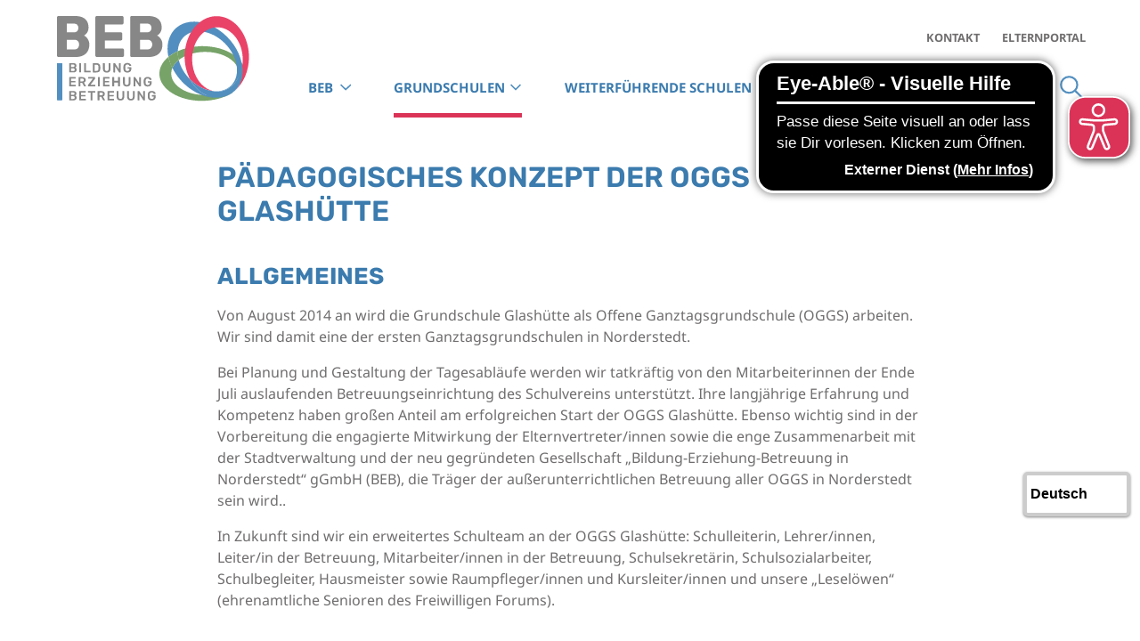

--- FILE ---
content_type: text/html; charset=UTF-8
request_url: https://www.beb-norderstedt.de/grundschulen/oggs-glashuette/paedagogisches-konzept
body_size: 12854
content:
<!DOCTYPE html>
<html lang="de">
<head>
<meta charset="UTF-8">
<title>Pädagogisches Konzept der OGGS Glashütte – Leitlinien &amp; Ziele - BEB – Bildung-Erziehung-Betreuung in Norderstedt gGmbH – Offener Ganztag</title>
<base href="https://www.beb-norderstedt.de/">
<meta name="robots" content="index,follow">
<meta name="description" content="Das pädagogische Konzept der OGGS Glashütte: Leitlinien, Bildungsziele und Methoden für eine ganzheitliche Betreuung und Förderung von Kindern im offenen Ganztag.">
<meta name="generator" content="Contao Open Source CMS">
<link rel="canonical" href="https://www.beb-norderstedt.de/grundschulen/oggs-glashuette/paedagogisches-konzept">
<meta name="viewport" content="width=device-width, initial-scale=1.0, viewport-fit=cover">
<link rel="stylesheet" href="/assets/css/icons.min.css,mod_visitors_basic.css,ContaoMobileNavigationBundl...-3f69db52.css"><script src="/assets/js/headroom.min.js-02ae66a1.js"></script><script defer src="/files/theme-beb/contao-mobile-navigation/ContaoMobileNavigationBundle.js"></script><link rel="icon" type="image/png" href="/favicon-96x96.png" sizes="96x96" />
<link rel="icon" type="image/svg+xml" href="/favicon.svg" />
<link rel="shortcut icon" href="/favicon.ico" />
<link rel="apple-touch-icon" sizes="180x180" href="/apple-touch-icon.png" />
<meta name="apple-mobile-web-app-title" content="BEB" />
<link rel="manifest" href="/site.webmanifest" />
<script async src="https://translate-cdn.eye-able.com/eye-able-translate.js"></script>
</head>
<body id="top">
<div id="wrapper">
<header id="header">
<div class="inside">
<a id="logo" href="/" title="BEB Startseite"><img src="files/theme-beb/dist/img/BEB-Logo.svg" alt="BEB Bildung Erziehung Betreuung" width="216" height="96"></a>
<!-- indexer::stop -->
<nav class="mod_customnav nav-meta block" aria-label="Elternportal und Kontakt">
<a href="/grundschulen/oggs-glashuette/paedagogisches-konzept#skipNavigation9" class="invisible">Navigation überspringen</a>
<ul class="level_1">
<li class=" hide-on-dtp"><a href="/beb/team-kontakt/unsere-betreuungen" class=" hide-on-dtp">Kontakt</a></li>
<li class=" hide-on-dtp"><a href="https://gtspro.beb-norderstedt.de/elternportal/" class=" hide-on-dtp" target="_blank" rel="noreferrer noopener">Elternportal</a></li>
</ul>
<span id="skipNavigation9" class="invisible"></span>
</nav>
<!-- indexer::continue -->
<!-- indexer::stop -->
<nav class="mod_navigation nav-main block" aria-label="Hauptmenü">
<a href="/grundschulen/oggs-glashuette/paedagogisches-konzept#skipNavigation2" class="invisible">Navigation überspringen</a>
<ul class="level_1">
<li class=" hide-on-dtp"><a href="/" class=" hide-on-dtp">BEB in Norderstedt</a></li>
<li class="submenu folderpage"><a href="/beb/ueber-uns" class="submenu folderpage" aria-haspopup="true">BEB</a><ul class="level_2">
<li><a href="/beb/ueber-uns">Über uns</a></li>
<li><a href="/beb/leitbild">Leitbild</a></li>
<li><a href="/beb/team-kontakt">Kontakt Geschäftsstelle</a></li>
<li><a href="/beb/team-kontakt/unsere-betreuungen">Kontakte Betreuung</a></li>
<li><a href="/beb/partner">Unsere Kooperationspartner</a></li>
</ul>
</li>
<li class="submenu trail megamenu folderpage"><a href="/grundschulen/gebuehren-und-anmeldung" class="submenu trail megamenu folderpage" aria-haspopup="true">Grund&shy;schulen</a><ul class="level_2">
<li class="submenu trail oggs folderpage"><a href="/grundschulen/oggs-am-wittmoor" class="submenu trail oggs folderpage" aria-haspopup="true">Grundschulen &#40;OGGS&#41;</a><ul class="level_3">
<li class="submenu"><a href="/grundschulen/oggs-am-wittmoor" class="submenu" aria-haspopup="true">OGGS am Wittmoor</a><ul class="level_4">
<li class=" hide-on-dtp"><a href="/grundschulen/oggs-am-wittmoor/paedagogisches-konzept" class=" hide-on-dtp">Pädagogisches Konzept</a></li>
</ul>
</li>
<li class="submenu"><a href="/grundschulen/oggs-falkenberg" class="submenu" aria-haspopup="true">OGGS Falkenberg</a><ul class="level_4">
<li class=" hide-on-dtp"><a href="/grundschulen/oggs-falkenberg/paedagogisches-konzept" class=" hide-on-dtp">Pädagogisches Konzept</a></li>
</ul>
</li>
<li class="submenu"><a href="/grundschulen/oggs-friedrichgabe" class="submenu" aria-haspopup="true">OGGS Friedrichgabe</a><ul class="level_4">
<li class=" hide-on-dtp"><a href="/grundschulen/oggs-friedrichgabe/paedagogisches-konzept" class=" hide-on-dtp">Pädagogisches Konzept</a></li>
</ul>
</li>
<li class="submenu trail"><a href="/grundschulen/oggs-glashuette" class="submenu trail" aria-haspopup="true">OGGS Glashütte</a><ul class="level_4">
<li class="active hide-on-dtp"><strong class="active hide-on-dtp" aria-current="page">Pädagogisches Konzept</strong></li>
</ul>
</li>
<li class="submenu"><a href="/grundschulen/oggs-gottfried-keller" class="submenu" aria-haspopup="true">OGGS Gottfried-Keller</a><ul class="level_4">
<li class=" hide-on-dtp"><a href="/grundschulen/oggs-gottfried-keller/paedagogisches-konzept" class=" hide-on-dtp">Pädagogisches Konzept</a></li>
</ul>
</li>
<li class="submenu"><a href="/grundschulen/oggs-harksheide-nord" class="submenu" aria-haspopup="true">OGGS Harksheide-Nord</a><ul class="level_4">
<li class=" hide-on-dtp"><a href="/grundschulen/oggs-harksheide-nord/paedagogisches-konzept" class=" hide-on-dtp">Pädagogisches Konzept</a></li>
</ul>
</li>
<li class="submenu"><a href="/grundschulen/oggs-harkshoern" class="submenu" aria-haspopup="true">OGGS Harkshörn</a><ul class="level_4">
<li class=" hide-on-dtp"><a href="/grundschulen/oggs-harkshoern/paedagogisches-konzept" class=" hide-on-dtp">Pädagogisches Konzept</a></li>
</ul>
</li>
<li class="submenu"><a href="/grundschulen/oggs-heidberg" class="submenu" aria-haspopup="true">OGGS Heidberg</a><ul class="level_4">
<li class=" hide-on-dtp"><a href="/grundschulen/oggs-heidberg/paedagogisches-konzept" class=" hide-on-dtp">Pädagogisches Konzept</a></li>
</ul>
</li>
<li class="submenu"><a href="/grundschulen/oggs-immenhorst" class="submenu" aria-haspopup="true">OGGS Immenhorst</a><ul class="level_4">
<li class=" hide-on-dtp"><a href="/grundschulen/oggs-immenhorst/paedagogisches-konzept" class=" hide-on-dtp">Pädagogisches Konzept</a></li>
</ul>
</li>
<li class="submenu"><a href="/grundschulen/oggs-luetjenmoor" class="submenu" aria-haspopup="true">OGGS Lütjenmoor</a><ul class="level_4">
<li class=" hide-on-dtp"><a href="/grundschulen/oggs-luetjenmoor/paedagogisches-konzept" class=" hide-on-dtp">Pädagogisches Konzept</a></li>
</ul>
</li>
<li><a href="/grundschulen/oggs-niendorfer-strasse">OGGS Niendorfer Straße</a></li>
<li><a href="/grundschulen/oggs-pellwormstrasse">OGGS Pellwormstraße</a></li>
</ul>
</li>
<li><a href="/ferienbetreuung">Ferienbetreuung</a></li>
<li><a href="/grundschulen/gebuehren-und-anmeldung">Gebühren und Anmeldung</a></li>
<li class="submenu"><a href="/betreuungsangebote/paedagogik" class="submenu" aria-haspopup="true">Pädagogik und Hinweise</a><ul class="level_3">
<li class=" hide-on-dtp"><a href="/betreuungsangebote/paedagogik/schulentwicklungstage-set" class=" hide-on-dtp">Schulentwicklungstage &#40;SET&#41;</a></li>
<li class=" hide-on-dtp"><a href="/betreuungsangebote/paedagogik/partizipation" class=" hide-on-dtp">Partizipation</a></li>
<li class=" hide-on-dtp"><a href="/betreuungsangebote/paedagogik/unbeaufsichtigtes-spielen" class=" hide-on-dtp">Unbeaufsichtigtes Spielen</a></li>
<li class=" hide-on-dtp"><a href="/betreuungsangebote/paedagogik/medikamentenvergabe" class=" hide-on-dtp">Medikamentenvergabe</a></li>
<li class=" hide-on-dtp"><a href="/betreuungsangebote/paedagogik/feste-abholzeiten" class=" hide-on-dtp">Feste Abholzeiten</a></li>
<li class=" hide-on-dtp"><a href="/betreuungsangebote/paedagogik/fortbildung-und-teamentwicklung" class=" hide-on-dtp">Fortbildung und Teamentwicklung</a></li>
</ul>
</li>
<li><a href="/betreuungsangebote/ganztagsschule">Ganztagsschule in Norderstedt – was, warum, wie</a></li>
<li class="hide-on-mobile hide-on-dtp"><a href="/grundschulen/gebuehren-und-anmeldung" class="hide-on-mobile hide-on-dtp">Gebühren und Anmeldung</a></li>
</ul>
</li>
<li class="submenu ogs folderpage"><a href="/weiterfuehrende-schulen/gebuehren-und-anmeldung" class="submenu ogs folderpage" aria-haspopup="true">Weiterführende Schulen</a><ul class="level_2">
<li><a href="/weiterfuehrende-schulen/gebuehren-und-anmeldung">Gebühren und Anmeldung</a></li>
<li><a href="/weiterfuehrende-schulen/coppernicus-gymnasium">Coppernicus Gymnasium</a></li>
<li><a href="/weiterfuehrende-schulen/gemeinschaftsschule-harksheide">Gemeinschaftsschule Harksheide</a></li>
<li><a href="/weiterfuehrende-schulen/gymnasium-harksheide">Gymnasium Harksheide</a></li>
<li class="submenu"><a href="/weiterfuehrende-schulen/schulzentrum-nord" class="submenu" aria-haspopup="true">Schulzentrum Nord</a><ul class="level_3">
<li class=" hide-on-dtp"><a href="/weiterfuehrende-schulen/schulzentrum-nord/paedagogisches-konzept" class=" hide-on-dtp">Pädagogisches Konzept</a></li>
</ul>
</li>
<li><a href="/weiterfuehrende-schulen/schulzentrum-sued">Schulzentrum Süd</a></li>
</ul>
</li>
<li class="submenu"><a href="/mitarbeit/jobangebote" class="submenu" aria-haspopup="true">Mitarbeit</a><ul class="level_2">
<li><a href="/mitarbeit/jobangebote">Jobangebote</a></li>
<li><a href="/mitarbeit/kursleitung">Kursleitung</a></li>
<li><a href="/mitarbeit/bewerben-so-geht-s">Bewerben so geht&#39;s</a></li>
<li class="submenu hide-on-dtp"><a href="/mitarbeit/bewerbungsformular" class="submenu hide-on-dtp" aria-haspopup="true">Bewerbungsformular</a><ul class="level_3">
<li class=" hide-on-dtp"><a href="/mitarbeit/bewerbungsformular/gesendet" class=" hide-on-dtp">gesendet</a></li>
</ul>
</li>
</ul>
</li>
<li><a href="/aktuelles">Aktuelles</a></li>
<li class="page-search"><a href="/suche" class="page-search">Suche</a></li>
<li class=" hide-on-dtp"><a href="/beb/team-kontakt/unsere-betreuungen" class=" hide-on-dtp">Kontakt</a></li>
<li class="submenu hide-on-dtp"><a href="https://gtspro.beb-norderstedt.de/elternportal/" class="submenu hide-on-dtp" target="_blank" rel="noreferrer noopener" aria-haspopup="true">Elternportal</a><ul class="level_2">
<li class=" hide-on-dtp"><a href="/anmeldung/anleitung-elternportal" class=" hide-on-dtp">Anleitung Elternportal</a></li>
</ul>
</li>
<li class=" hide-on-dtp"><a href="/impressum" class=" hide-on-dtp">Impressum</a></li>
<li class=" hide-on-dtp"><a href="/sitemap" class=" hide-on-dtp">Sitemap</a></li>
<li class=" hide-on-dtp"><a href="/datenschutz" class=" hide-on-dtp">Datenschutz</a></li>
<li class=" hide-on-dtp"><a href="/hinweisgeber" class=" hide-on-dtp">Hinweisgeber</a></li>
</ul>
<span id="skipNavigation2" class="invisible"></span>
</nav>
<!-- indexer::continue -->
</div>
</header>
<div id="container">
<main id="main">
<div class="inside">
<div id="article-109" class="mod_article block">
<div class="pos-left content-text"><div class="inner">
<h1>Pädagogisches Konzept der OGGS Glashütte</h1>
<div class="rte">
<h2><strong>Allgemeines</strong></h2>
<p>Von August 2014 an wird die Grundschule Glashütte als Offene Ganztagsgrundschule (OGGS) arbeiten. Wir sind damit eine der ersten Ganztagsgrundschulen in Norderstedt.</p>
<p>Bei Planung und Gestaltung der Tagesabläufe werden wir tatkräftig von den Mitarbeiterinnen der Ende Juli auslaufenden Betreuungseinrichtung des Schulvereins unterstützt. Ihre langjährige Erfahrung und Kompetenz haben großen Anteil am erfolgreichen Start der OGGS Glashütte. Ebenso wichtig sind in der Vorbereitung die engagierte Mitwirkung der Elternvertreter/innen sowie die enge Zusammenarbeit mit der Stadtverwaltung und der neu gegründeten Gesellschaft „Bildung-Erziehung-Betreuung in Norderstedt“ gGmbH (BEB), die Träger der außerunterrichtlichen Betreuung aller OGGS in Norderstedt sein wird..</p>
<p>In Zukunft sind wir ein erweitertes Schulteam an der OGGS Glashütte: Schulleiterin, Lehrer/innen, Leiter/in der Betreuung, Mitarbeiter/innen in der Betreuung, Schulsekretärin, Schulsozialarbeiter, Schulbegleiter, Hausmeister sowie Raumpfleger/innen und Kursleiter/innen und unsere „Leselöwen“ (ehrenamtliche Senioren des Freiwilligen Forums).</p>
<h2><strong>Zielsetzungen der Offenen Ganztagsschule und pädagogische Grundsätze</strong></h2>
<p><strong>a)</strong> Wir stellen das in der Landesverfassung (§6a) genannte Recht in den Mittelpunkt unserer gemeinsamen Arbeit: „Kinder und Jugendliche haben ein Recht auf gewaltfreie Erziehung, auf Bildung, auf soziale Sicherheit und auf die Förderung ihrer Entwicklung zu eigenverantwortlichen und gemeinschaftsfähigen Persönlichkeiten.“</p>
<p>Gemeinsam sehen wir unsere Zielsetzung und Aufgabe darin, in enger Zusammenarbeit aller Beteiligten (Schulteam und Eltern) Angebote zu schaffen, die ergänzend zum planmäßigen Unterricht die Bildungschancen junger Menschen erhöhen, deren individuelle Fähigkeiten und Interessen fördern und Benachteiligungen abbauen.</p>
<p>Dabei werden die Angebote im Unterricht mit denen der Betreuung zeitlich und inhaltlich so verknüpft, dass jedes Kind seine Fähigkeiten umfassend entdecken, erfahren und entfalten kann (Teilhabe, Integration) und die Unterstützung erhält, die es nach seinen individuellen Bedürfnissen braucht (Förderung).</p>
<p><strong>b)</strong> Wir erkennen, dass Kinder und Eltern vielfältige Unterstützung durch das Gemeinwesen benötigen. Dies kann gewährleistet werden, wenn auf veränderte Familienstrukturen (Berufstätigkeit beider Eltern, Alleinerziehende) seitens unserer Schule reagiert wird. Wir haben daher das Ziel, die Betreuung am Wunsch der Eltern nach besserer Vereinbarkeit von Familie und Beruf auszurichten.</p>
<p>Die pädagogischen Grundsätze unseres Schulprogramms gelten einheitlich und gleichermaßen für alle Bereiche der OGGS Glashütte - für Unterricht, außerunterrichtliche Betreuungszeiten, für Kurse und für die Ferienbetreuung.</p>
<h2>Trägerschaft, Art und Umfang der Angebote, Finanzierung</h2>
<h3><strong> a) Trägerschaft</strong></h3>
<p>Die Angebote außerhalb der Unterrichtszeiten und Arbeitsgemeinschaften werden durch die Gesellschaft „Bildung-Erziehung-Betreuung in Norderstedt gGmbH“ (kurz: BEB) organisiert. Die BEB ist Dienstleister aller Norderstedter Offenen Ganztagsgrundschulen und unser Partner in der Ausgestaltung der OGGS. Die Stadt Norderstedt ist alleiniger Gesellschafter der BEB. Die pädagogischen Betreuungskräfte werden Mitarbeiter/innen der BEB sein. Vertragspartner für die Mittagsversorgung und die Kursanbieter ist gleichfalls die BEB.</p>
<h3><strong>b) Art und Umfang der außerunterrichtlichen Angebote</strong></h3>
<p>Basis der außerunterrichtlichen Struktur ist die Rahmenkonzeption für alle Norderstedter Offenen Ganztagsgrundschulen, die durch den Ausschuss für Schule und Sport im Frühjahr 2012 verabschiedet wurde. Innerhalb der Struktur obliegt die konkrete Ausgestaltung den Beteiligten der jeweiligen OGGS.</p>
<p>Das außerunterrichtliche Angebot ist modular aufgebaut. Eltern können wählen zwischen 3, 4, oder 5 Tag-Betreuung in der Woche und zwischen verschiedenen Zeiten in der Nachmittagsbetreuung: Bis 14 Uhr, 15 Uhr oder 16 Uhr. Diese Module enthalten je nach Länge einen pädagogischen Mittagstisch, Hausaufgabenbetreuung und betreutes Freies Spiel. Für die Früh- und Spätbetreuung können zusätzliche Module gebucht werden. Darüber hinaus werden Kurse am Nachmittag angeboten, die gegen eine Kursgebühr auch von Kindern,</p>
<p>Insofern ergibt sich folgende Zeitstruktur im Angebot der OGGS Glashütte:</p>
<ul>
<li>Der Unterricht findet in der Regel zwischen 8 und 13 Uhr statt.</li>
<li>Förder- und Forderstunden im Anschluss an den Unterricht</li>
<li>Pädagogischer Mittagstisch zwischen 12 und 14 Uhr</li>
<li>Hausaufgabenbetreuung zwischen 13 und 16 Uhr</li>
<li>Betreutes Freies Spiel zwischen 13 und 16 Uhr</li>
<li>Kursangebote zwischen 13 und 16 Uhr</li>
</ul>
<p>&nbsp;</p>
<ul>
<li>Frühbetreuung von 6:30 bis 8:00</li>
<li>Spätbetreuung von 16 und 17:30 Uhr</li>
</ul>
<p>Ferienbetreuung findet für acht Wochen im Jahr statt: je zwei Wochen Herbst- und Frühjahrsferien, drei Wochen Sommerferien und eine Woche Weihnachtsferien.</p>
<p>Die Module der Betreuung sind für ein Jahr fest zu belegen; danach muss wieder neu gebucht werden. Die Anmeldung erfolgt bei der BEB gGmbH, entweder bei der Betreuungsleitung vor Ort oder der zentralen Geschäftsstelle. Jedes angemeldete Kind wird aufgenommen; es gibt keine Aufnahmebegrenzung.</p>
<h3><strong>c) Finanzierung</strong></h3>
<p>Grundlage der Finanzierung sind einerseits die Entgelte je gebuchtem Modul, die durch die Eltern zu zahlen sind. Diese werden jeweils für ein Jahr vom Ausschuss für Schule und Sport festgelegt. Andererseits wirbt die BEB gGmbH Zuschüsse beim Land und der Stadt Norderstedt ein. Die Anwendung der Sozialstaffel der Stadt Norderstedt sichert, dass Kinder aus finanziellen Gründen nicht ausgeschlossen werden.&nbsp;&nbsp;</p>
<h4><strong>Ausgestaltung der Angebote</strong></h4>
<p><strong> Betreuung</strong></p>
<p>Die Betreuung ist so gestaltet, dass die Schüler eigenverantwortlich in der Gemeinschaft handeln und ihre Persönlichkeit entwickeln können. Dabei werden die Vereinbarungen, Regeln und Rituale in der OGGS einheitlich gehandhabt. Die Schwerpunkte in der Betreuung&nbsp; liegen in Spiel, Zeit für Eigenaktivitäten, freien Angebote in den Gruppenräumen.</p>
<p>Unterricht und Betreuung werden zeitlich, und durch gemeinsame Projekte verzahnt.</p>
<p>Die Unterstützung durch einen Schulsozialarbeiter wird auch für den Nachmittag angestrebt.</p>
<p><strong>Pädagogischer Mittagstisch</strong></p>
<p>Neben einer ansprechenden gesunden Ernährung dient der pädagogische Mittagstisch dem Erleben einer Gemeinschaft mit Tischsitten und dem Austausch nach der Unterrichtszeit.</p>
<p><strong>Hausaufgabenbetreuung</strong></p>
<p>Die Hausaufgabenbetreuung wird durch die Betreuungskräfte sichergestellt und – soweit möglich – durch ehrenamtliche Mitarbeiter unterstützt. Standards zur Hausaufgabenbetreuung werden noch im Schulteam erarbeitet.</p>
<p><strong>Kurse</strong></p>
<p>Das vielfältige Kursprogramm, das in den letzten Jahren von der Schule aufgebaut wurde, bleibt die Grundlage für das zukünftige Angebot.</p>
<p>Neben sportlichen, sprachlichen, musisch-künstlerischen Angeboten&nbsp; in Zusammenarbeit mit der Musikschule, Sportvereinen und freiberuflichen Anbietern werden auch naturwissenschaftliche Kurse in Kooperation mit dem Lise-Meitner-Gymnasium durchgeführt.&nbsp; Alterstypische Vorlieben werden bei der Auswahl der Kurse berücksichtigt.</p>
<p>Angebote von Therapeuten sind geplant und integrierbar.</p>
<p>Die Betreuungskräfte und auch die Lehrer unterstützen die Kinder bei der Wahl der Kurse. Regelmäßige Kursleiterinformationen&nbsp; und –treffen sichern den Austausch.</p>
<p>Die Kursangebote legt die Schulleitung in Abstimmung mit der BEB gGmbH fest. Letztere ist Kooperations- und Vertragspartner der Kursanbieter.</p>
<h3><strong>Mittagsversorgung, Personal, Räume, Zusammenarbeit, Evaluation</strong></h3>
<p>&nbsp;</p>
<h4><strong>Mittagsversorgung</strong></h4>
<p>Die Verpflegung erfolgt über einen bewährten Caterer, der in der Herstellung kindgerechter Mahlzeiten erfahren und anerkannt ist. Soweit die Möglichkeit besteht, das Essen von der Produktionsküche der direkt benachbarten Kita zu bekommen, wird diese Option angestrebt.</p>
<h4><strong>Personal</strong></h4>
<p>Grundlage für den Personaleinsatz ist der Betreuungsschlüssel von 1,35 :15 sowie die Festlegung der Rahmenkonzeption, dass die Betreuung durch pädagogische Fachkräfte und qualifiziertes Personal erfolgt. Kontinuierliche Fortbildung sichert die qualifizierte Arbeit. Die Vergütung erfolgt gemäß TVÖD.</p>
<h4><strong>Räumlichkeiten</strong></h4>
<p>Die bisherige Schulbetreuung durch den Schulverein nutzte bereits Räume im Schulgebäude. Die Umgestaltung von vier Klassenräumen mit kindgerechter Einrichtung schafft die Bedingungen für die außerunterrichtlichen Angebote sowie für Ruhe- und Rückzugsmöglichkeiten.</p>
<p>Weiterhin stehen die Klassen- und Fachräume sowie die Sporthalle (bis 16 Uhr) für Kurse und freie Angebote im Rahmen der Betreuung zur Verfügung. Der Sportplatz und auch der Schulhof werden nach Unterrichtsschluss von der OGGS genutzt. Eine neue&nbsp; Mensa wird gebaut, die außerhalb der Essenszeiten auch anderweitig im Rahmen der Unterrichtszeiten, der Betreuung und der Kursangebote genutzt werden kann.</p>
<h4><strong>Zusammenarbeit</strong></h4>
<p>Gemeinsame Dienstbesprechungen von Lehrkräften, Schulsozialarbeit und Betreuer/innen finden jeden zweiten Monat im Anschluss einer Lehrerkonferenz statt. OGGS-Besprechungen zwischen Schulleitung, pädagogischer Leitung und Schulsozialarbeit finden regelmäßig einmal wöchentlich statt.</p>
<p>Der regelmäßige Informationsaustausch wird sichergestellt. Gelegentliche gemeinsame Schulentwicklungstage werden angestrebt.</p>
<h4><strong>Evaluation</strong></h4>
<p>Die Betreuung, die Kurse sowie die Teamarbeit in der OGGS werden jährlich evaluiert. Die Ergebnisse werden für kontinuierliche Anpassungen und Verbesserungen genutzt. Hierbei ist die Elternmitarbeit von großer Bedeutung.</p>
</div>
</div>
</div>
</div>
</div>
</main>
</div>
<footer id="footer">
<div class="inside">
<!-- indexer::stop -->
<div class="pos-left content-text"><div class="inner">
<div class="rte">
<p><strong>BEB gGmbH</strong><br>Ochsenzoller Str. 147<br>22848 Norderstedt<br>Tel. 040 646 63 300 <br>Fax 040 646 63 302<br><a href="&#109;&#97;&#105;&#108;&#116;&#111;&#58;&#109;&#x61;&#105;&#x6C;&#64;&#x62;&#101;&#x62;&#45;&#x6E;&#111;&#x72;&#100;&#x65;&#114;&#x73;&#116;&#x65;&#100;&#x74;&#46;&#x64;&#101;" class="email">&#109;&#x61;&#105;&#x6C;&#64;&#x62;&#101;&#x62;&#45;&#x6E;&#111;&#x72;&#100;&#x65;&#114;&#x73;&#116;&#x65;&#100;&#x74;&#46;&#x64;&#101;</a></p>
<p>Öffnungszeiten:<br>Di 10-12 Uhr<br>Do 15-17 Uhr<br>Fr 10-12 Uhr</p>
</div>
</div>
</div>
<!-- indexer::continue -->
<!-- indexer::stop -->
<nav class="mod_navigation nav-footer block" aria-label="Hauptrubriken">
<a href="/grundschulen/oggs-glashuette/paedagogisches-konzept#skipNavigation5" class="invisible">Navigation überspringen</a>
<ul class="level_1">
<li class="folderpage"><a href="/beb/ueber-uns" class="folderpage">BEB</a></li>
<li class="trail megamenu folderpage"><a href="/grundschulen/gebuehren-und-anmeldung" class="trail megamenu folderpage">Grund&shy;schulen</a></li>
<li class="ogs folderpage"><a href="/weiterfuehrende-schulen/gebuehren-und-anmeldung" class="ogs folderpage">Weiterführende Schulen</a></li>
<li><a href="/mitarbeit/jobangebote">Mitarbeit</a></li>
<li><a href="/aktuelles">Aktuelles</a></li>
<li class="page-search"><a href="/suche" class="page-search">Suche</a></li>
</ul>
<span id="skipNavigation5" class="invisible"></span>
</nav>
<!-- indexer::continue -->
<!-- indexer::stop -->
<nav class="mod_customnav nav-impr block" aria-label="Rechtliche Informationen und Verschiedenes">
<a href="/grundschulen/oggs-glashuette/paedagogisches-konzept#skipNavigation4" class="invisible">Navigation überspringen</a>
<ul class="level_1">
<li class=" hide-on-dtp"><a href="/beb/team-kontakt/unsere-betreuungen" class=" hide-on-dtp">Kontakt</a></li>
<li class=" hide-on-dtp"><a href="/impressum" class=" hide-on-dtp">Impressum</a></li>
<li class=" hide-on-dtp"><a href="/datenschutz" class=" hide-on-dtp">Datenschutz</a></li>
<li class=" hide-on-dtp"><a href="/hinweisgeber" class=" hide-on-dtp">Hinweisgeber</a></li>
<li class="page-search"><a href="/suche" class="page-search">Suche</a></li>
<li class=" hide-on-dtp"><a href="/sitemap" class=" hide-on-dtp">Sitemap</a></li>
<li class=" hide-on-dtp"><a href="/" class=" hide-on-dtp">BEB in Norderstedt</a></li>
</ul>
<span id="skipNavigation4" class="invisible"></span>
</nav>
<!-- indexer::continue -->
<div id="toplink">
<a href="grundschulen/oggs-glashuette/paedagogisches-konzept#top" title="nach oben scrollen"></a>
</div><!-- indexer::stop -->
<div class="mod_visitors_fe_invisible mod_visitors block">
<!-- Template for "only counting", no display in Frontend. -->
<span class="visitor_count invisible" id="VisitorsData" data-visitorsCategory="1" data-visitorsRouteScreenCount="/visitors/scco"><!-- not counted t0 p72 s0 --></span>
</div>
<!-- indexer::continue -->            </div>
</footer>
</div>
<script>document.addEventListener("DOMContentLoaded",function(event){js_mobile_navigation.run({fullscreen:!1,slide_from_left:!1,css_path_main_nav_position:'header .nav-main',css_path_navicon_position:'header > div'})})</script>
<script>const header=document.querySelector("#header");var options={offset:25,tolerance:{up:12,down:12}};const headroom=new Headroom(header,options);headroom.init();const body=document.body;var options2={offset:400,tolerance:{up:12,down:12}};const headroom2=new Headroom(body,options2);headroom2.init()</script><script src="bundles/contaoglightbox/js/glightbox.min.js?v=8151b7d6"></script><script>(function(){'use strict';document.querySelectorAll('a[data-lightbox]').forEach((element)=>{if(!!element.dataset.lightbox){element.setAttribute('data-gallery',element.dataset.lightbox)}else{element.setAttribute('data-gallery',crypto.randomUUID())}});GLightbox({selector:'a[data-lightbox]'})})()</script>
<script>const accordions=document.getElementsByClassName("ce_accordion");for(let i=0;i<accordions.length;i++){accordions[i].querySelector('.accordion').style.maxHeight=(accordions[i].querySelector('.accordion').scrollHeight+10)+"px";accordions[i].querySelector('.toggler').addEventListener("click",()=>{for(let j=0;j<accordions.length;j++){if(i==j){accordions[j].classList.toggle("active")}else{accordions[j].classList.remove("active")}}})}</script><script>const isTouchDevice='ontouchstart' in document.documentElement;const pins=document.getElementsByClassName("school");if(isTouchDevice&&(pins.length>0)){for(let i=0;i<pins.length;i++){pins[i].querySelector('.blocklink').addEventListener('click',function(evt){if(!this.parentNode.classList.contains("active")){evt.preventDefault();return!1}});pins[i].addEventListener("click",()=>{for(let j=0;j<pins.length;j++){if(i==j){pins[j].classList.toggle("active")}else{pins[j].classList.remove("active")}}})}}</script>
<script>let eA_domain='www.beb-norderstedt.de';let eA_top='15%';let eA_side='right';let eA_sideDistance='12px';let eA_bottom='18%';let eA_privacyPath='https://eye-able.com/hinweis-datenschutz/';let eA_path='https://www.eye-able-cdn.com/';let eA_configPath='https://www.eye-able-cdn.com/configs/';let t1='Eye-Able® - Visuelle Hilfe';let t2='Passe diese Seite visuell an oder lass sie Dir vorlesen. Klicken zum Öffnen.';let t3='Externer Dienst';let t4='Mehr Infos';if(document.documentElement.lang&&(document.documentElement.lang.includes('en')||!document.documentElement.lang.includes('de'))){t1='Eye-Able® - Visual Help';t2='Customize this website visually or use the screenreader. Click to open.';t3='External Service';t4='More Info';eA_privacyPath='https://eye-able.com/en/hinweis-datenschutz/'}
let eA_bColor='#db3358';function eyeAble_updateConfig(){window.eyeAble_pluginConfig.customIconColor='#db3358';window.eyeAble_pluginConfig.customBackgroundColor='#3b7bae';window.eyeAble_pluginConfig.forceWhiteBackground='#header';window.eyeAble_pluginConfig.mobileIconSize='48px';window.eyeAble_pluginConfig.mobileRightPosition='16px'}
let eA_loaded=!1;function aEA(){if(!eA_loaded){let eA_h=document.querySelector('head')||document.body;let s=document.createElement('script');let c=document.createElement('script');s.src=eA_path+'public/js/eyeAble.js';s.async=!0;c.src=eA_configPath+eA_domain+'.js';eA_h.appendChild(c);eA_h.appendChild(s);eA_loaded=!0}}
if(localStorage.getItem('eyeAbleVariables')){aEA()}else{function s(){let co=document.querySelectorAll('.eyeAble_customToolOpenerClass,#eyeAble_customToolOpenerID,.eyeAble_customToolOpenerNoHideClass');if(window.location.hash.substr(1)==='showEyeAble'){aEA();return}
if(co.length>0){function cOf(){eA_open=!0;aEA();co.forEach(e=>e.removeEventListener('click',cOf))}
co.forEach(e=>e.addEventListener('click',cOf));co.forEach(e=>e.addEventListener('keyup',function(e){if(event.which===13)cOf();}))}else{let t=document.createElement('Eye-Able');t.setAttribute('id','eA_Opener');t.attachShadow({mode:'open'});if(document.links.length>0){if(!document.links[0].hash){document.body.prepend(t)}else{for(let i=0;i<document.links.length;i++){if(document.links[i].hash&&document.links[i].baseURI.includes(window.location.hostname)){}else{if(i===0){document.body.prepend(t);break}else{document.links[i-1].after(t);break}}}}}else{document.body.prepend(t)}
let h=document.createElement('div');if(window.innerWidth<700){eA_side='right'}
h.setAttribute('style','position: fixed;top:'+eA_top+';'+eA_side+': 11px;z-index: 2147483648');t.shadowRoot.appendChild(h);let ts='left';if(eA_side==='left')ts='right';let eA_fColor='#fff';let s=''+'<div aria-hidden="true" id="t" style="display:none;'+ts+': -350px;top: -40px;position: absolute;background: black;color: white;width: 290px;padding: 11px 20px 28px;border-radius: 20px;border: 3px solid #fff;font-family:Open Sans,sans-serif;font-weight: 400;font-size: 17px;line-height:24px;box-shadow: 0 0 8px 1px rgb(0 0 0 / 50%);">'+'   <div style="font-size: 22px;font-weight: bold;padding-bottom: 8px;margin-bottom: 8px;border-bottom: 3px solid;">'+t1+'</div>'+'   <p style="margin: 0 0 13px 0;">'+t2+'</p>'+'   <p style="position: absolute;bottom: 11px;right: 22px;margin: 0;font-weight: bold;font-size: 16px;">'+t3+' (<a href="'+eA_privacyPath+'" target="_blank" style="'+'    color: white;text-decoration: underline;cursor: pointer;">'+t4+'</a>)</p>'+'</div>'+'<div tabindex="0" role="button" aria-label="'+t1+' '+t2+t3+'" id="i" style="width: 70px;cursor: pointer;transition: transform 150ms ease;">'+'   <svg style="filter: drop-shadow(2px 3px 4px #505050);" xmlns="http://www.w3.org/2000/svg" xmlns:xlink="http://www.w3.org/1999/xlink" viewBox="0 0 389.9 389.6" preserveAspectRatio="none" xmlns:v="https://vecta.io/nano"><defs><linearGradient id="A" x1="253.85" y1="63.7" x2="253.85" y2="480.49" gradientUnits="userSpaceOnUse"><stop offset="0" stop-color="#4f4f4e"></stop><stop offset=".26" stop-color="#313130"></stop><stop offset=".55" stop-color="#161616"></stop><stop offset=".8" stop-color="#060606"></stop><stop offset="1"></stop></linearGradient><linearGradient id="B" x1="214.9" y1="353.49" x2="286.3" y2="353.49" gradientTransform="matrix(0.16, 0.99, 0.99, -0.16, -138.47, -44.34)" xlink:href="#A"></linearGradient><linearGradient id="C" x1="135.26" y1="296.4" x2="365.84" y2="296.4" xlink:href="#A"></linearGradient></defs><path style="fill:'+eA_bColor+'" d="M201.6 443.2h-33.4c-27.7 0-51.9-9.6-71.9-28.4a101.84 101.84 0 0 1-30.6-56.2 107.42 107.42 0 0 1-1.7-19v-52.7l.1-120.5c.1-26.7 9.5-50.3 28.1-70.1a101.58 101.58 0 0 1 55.6-30.7 104 104 0 0 1 20.9-1.9H339c25.9 0 48.8 8.3 68.1 24.6a102 102 0 0 1 34.5 58.2 100.5 100.5 0 0 1 2.1 20.8V340a99.13 99.13 0 0 1-11 46.3c-15.9 30.4-41 49.1-74.7 55.6a95.89 95.89 0 0 1-17.6 1.6h-87.8z" transform="translate(-59.2 -58.6)" fill="url(#A)"></path><path style="fill:'+eA_fColor+'" d="M279.9 10c24.4 0 46.2 7.6 64.8 23.4C362 48 372.9 66.6 377.6 88.8a93.42 93.42 0 0 1 2 19.7q0 86.4.1 172.7a94.41 94.41 0 0 1-10.4 44q-22.8 43.65-71.2 53a85.05 85.05 0 0 1-16.7 1.5H109.2c-26.4 0-49.3-9-68.4-27.1-15.5-14.6-25.1-32.5-29.1-53.5a99.85 99.85 0 0 1-1.6-18.1l.1-173.2c.1-25.7 9.2-48 26.7-66.7a96.5 96.5 0 0 1 52.9-29.2 102.64 102.64 0 0 1 20-1.8h96.9l73.2-.1h0m0-10H109.7a114.49 114.49 0 0 0-22 2 106.79 106.79 0 0 0-58.2 32.2C10.1 55 .2 79.7.1 107.7L0 228.2v52.7a109.41 109.41 0 0 0 1.8 20c4.4 23.2 15.1 43 32.1 58.9 20.9 19.7 46.3 29.8 75.3 29.8h172.3a99.15 99.15 0 0 0 18.6-1.6c35.3-6.8 61.6-26.3 78.2-58.2a103.74 103.74 0 0 0 11.6-48.6V108.5a103.33 103.33 0 0 0-2.2-21.8 106.53 106.53 0 0 0-36.2-61C331 8.6 307 0 279.9 0z" fill="#fff"></path><circle style="fill:'+eA_bColor+'" cx="250.6" cy="146.4" r="35.7" transform="matrix(.160226 -.98708 .98708 .160226 6.75 311.71)" fill="url(#B)"></circle><path style="fill:'+eA_bColor+'" d="M350.6,203.6l-75,6.7c-2.8.2-5.5.4-8.3.4H233.9a76.87,76.87,0,0,1-8.3-.4l-75-6.7a14.24,14.24,0,0,0-2.2,28.4l60.6,5.5a14.25,14.25,0,0,1,13,14.2v16.4a33.8,33.8,0,0,1-2.5,13l-34.5,88a14.3,14.3,0,0,0,26.1,11.7l33-80.1a7,7,0,0,1,13-.1l33,80.1A14.3,14.3,0,1,0,316.2,369l-34.5-87.9a36.61,36.61,0,0,1-2.5-13V251.7a14.18,14.18,0,0,1,13-14.2l60.6-5.5a14.24,14.24,0,0,0-2.2-28.4Z" transform="translate(-59.2 -58.6)" fill="url(#C)"></path><path style="fill:'+eA_fColor+'" d="M191.4 130.7c-23.693 0-42.9-19.207-42.9-42.9s19.207-42.9 42.9-42.9 42.9 19.207 42.9 42.9a42.89 42.89 0 0 1-42.9 42.9zm0-71.5c-13.69-.038-25.498 9.605-28.197 23.026a28.68 28.68 0 0 0 17.105 32.135c12.641 5.256 27.234.846 34.848-10.531A28.68 28.68 0 0 0 211.6 67.6a29.06 29.06 0 0 0-20.2-8.4zm52.5 278.6a21.46 21.46 0 0 1-19.5-12.6l-33.1-80.3-32.7 80.1a21.41 21.41 0 0 1-37.1 4.1 21.57 21.57 0 0 1-2.1-21.5l34.4-87.5a26.63 26.63 0 0 0 1.9-10.4v-16.4a7.09 7.09 0 0 0-6.5-7.1l-60.6-5.5c-11.791-.911-20.611-11.209-19.7-23s11.209-20.611 23-19.7l75.1 6.7a97.18 97.18 0 0 0 7.7.3h33.4a99.08 99.08 0 0 0 7.7-.3l75-6.7h.1c11.791-.911 22.089 7.909 23 19.7s-7.909 22.089-19.7 23l-60.5 5.5a7.09 7.09 0 0 0-6.5 7.1v16.4a28.29 28.29 0 0 0 2 10.4l34.5 87.9a21.36 21.36 0 0 1-1.8 20.2 22.06 22.06 0 0 1-18 9.6zm-52.5-107.1a14.11 14.11 0 0 1 13.1 8.8l33 80.1a7.62 7.62 0 0 0 3.9 3.6 7.13 7.13 0 0 0 9-9.6l-34.6-88.3a42.14 42.14 0 0 1-3-15.7v-16.4c-.054-11.101 8.438-20.376 19.5-21.3l60.6-5.5a7 7 0 0 0 4.9-2.4 6.61 6.61 0 0 0 1.7-5.2 7 7 0 0 0-7.6-6.6l-74.9 6.7a88.33 88.33 0 0 1-8.9.4h-33.4a87 87 0 0 1-8.9-.4l-75-6.7a7.12 7.12 0 0 0-1 14.2l60.7 5.5c11.062.924 19.554 10.199 19.5 21.3v16.4a42.14 42.14 0 0 1-3 15.7l-34.5 87.9a7.09 7.09 0 0 0 .3 7.3 7.19 7.19 0 0 0 6.6 3.2 7 7 0 0 0 5.9-4.3l32.9-79.9a14 14 0 0 1 13.2-8.8z" fill="#fff"></path></svg></div>'+'</div>';h.insertAdjacentHTML('afterbegin',s);let o=h.querySelector('#i');let m=h.querySelector('#t');if(!sessionStorage.getItem('eyeAbleShow')){setTimeout(()=>{m.style.display='block';m.setAttribute("aria-hidden","false")},500);setTimeout(()=>{m.style.display='none';m.setAttribute("aria-hidden","true")},4000);sessionStorage.setItem('eyeAbleShow','false')}
function x(){eA_open=!0;aEA()}
if(window.innerWidth<700){h.style.top='unset';h.style.bottom=eA_bottom;o.style.width='50px';m.style.width='240px';m.style.left='-297px';m.style.top='-50px';m.children[0].style.fontSize='19px';if(navigator.userAgent.match(/SamsungBrowser/i))
m.children[0].style.fontSize='17px';m.children[1].style.fontSize='14px';m.children[2].style.fontSize='14px';o.addEventListener('touchstart',()=>{if(m.style.display==='block')x();})}else{o.addEventListener('click',x)}
t.addEventListener('keyup',function(e){if(event.which===13){x()}});o.addEventListener('mouseenter',function(){m.style.display='block';m.setAttribute("aria-hidden","false");o.style.transform='scale(1.1)'});o.addEventListener('focus',function(){m.style.display='block';m.setAttribute("aria-hidden","false");o.style.outline='3px solid black'});o.addEventListener('blur',function(){m.style.display='none';m.setAttribute("aria-hidden","true");o.style.outline='none'});h.querySelectorAll('#i,#t').forEach(e=>e.addEventListener('mouseleave',function(){setTimeout(()=>{if(!t.matches(':hover')){m.style.display='none';m.setAttribute("aria-hidden","true")}},1500);o.style.transform='none'}));function k(e){if(e.altKey){if(e.key==='1'||e.key==='F1'){eA_open=!0;aEA();window.removeEventListener('keyup',k);if(e.key==='F1'){document.addEventListener('eyeable:init_completed',()=>{window.eyeAble_toggleShortcutManPage()})}}}}
window.addEventListener('keyup',k)}}
if(document.readyState==='complete'){s()}else{window.addEventListener('load',()=>{s()})}}</script>
<script type="application/ld+json">
{
    "@context": "https:\/\/schema.org",
    "@graph": [
        {
            "@type": "WebPage"
        }
    ]
}
</script>
<script type="application/ld+json">
{
    "@context": "https:\/\/schema.contao.org",
    "@graph": [
        {
            "@type": "Page",
            "fePreview": false,
            "groups": [],
            "memberGroups": [],
            "noSearch": false,
            "pageId": 72,
            "protected": false,
            "searchIndexer": "",
            "title": "Pädagogisches Konzept der OGGS Glashütte – Leitlinien & Ziele"
        }
    ]
}
</script></body>
</html>

--- FILE ---
content_type: text/css
request_url: https://www.beb-norderstedt.de/assets/css/icons.min.css,mod_visitors_basic.css,ContaoMobileNavigationBundl...-3f69db52.css
body_size: 463640
content:
.download-element a{padding:3px 6px 3px 22px;background:url(../../assets/contao/images/iconPLAIN.svg) left center no-repeat}ul.enclosure{padding-left:0}li.download-element{list-style-type:none}.ext-xl a{background-image:url(../../assets/contao/images/iconXL.svg)}.ext-xls a{background-image:url(../../assets/contao/images/iconXLS.svg)}.ext-xlsx a{background-image:url(../../assets/contao/images/iconXLSX.svg)}.ext-hqx a{background-image:url(../../assets/contao/images/iconHQX.svg)}.ext-cpt a{background-image:url(../../assets/contao/images/iconCPT.svg)}.ext-bin a{background-image:url(../../assets/contao/images/iconBIN.svg)}.ext-doc a{background-image:url(../../assets/contao/images/iconDOC.svg)}.ext-docx a{background-image:url(../../assets/contao/images/iconDOCX.svg)}.ext-word a{background-image:url(../../assets/contao/images/iconWORD.svg)}.ext-cto a{background-image:url(../../assets/contao/images/iconCTO.svg)}.ext-dms a{background-image:url(../../assets/contao/images/iconDMS.svg)}.ext-lha a{background-image:url(../../assets/contao/images/iconLHA.svg)}.ext-lzh a{background-image:url(../../assets/contao/images/iconLZH.svg)}.ext-exe a{background-image:url(../../assets/contao/images/iconEXE.svg)}.ext-class a{background-image:url(../../assets/contao/images/iconCLASS.svg)}.ext-so a{background-image:url(../../assets/contao/images/iconSO.svg)}.ext-sea a{background-image:url(../../assets/contao/images/iconSEA.svg)}.ext-dll a{background-image:url(../../assets/contao/images/iconDLL.svg)}.ext-oda a{background-image:url(../../assets/contao/images/iconODA.svg)}.ext-pdf a{background-image:url(../../assets/contao/images/iconPDF.svg)}.ext-ai a{background-image:url(../../assets/contao/images/iconAI.svg)}.ext-eps a{background-image:url(../../assets/contao/images/iconEPS.svg)}.ext-ps a{background-image:url(../../assets/contao/images/iconPS.svg)}.ext-pps a{background-image:url(../../assets/contao/images/iconPPS.svg)}.ext-ppt a{background-image:url(../../assets/contao/images/iconPPT.svg)}.ext-pptx a{background-image:url(../../assets/contao/images/iconPPTX.svg)}.ext-smi a{background-image:url(../../assets/contao/images/iconSMI.svg)}.ext-smil a{background-image:url(../../assets/contao/images/iconSMIL.svg)}.ext-mif a{background-image:url(../../assets/contao/images/iconMIF.svg)}.ext-odc a{background-image:url(../../assets/contao/images/iconODC.svg)}.ext-odf a{background-image:url(../../assets/contao/images/iconODF.svg)}.ext-odg a{background-image:url(../../assets/contao/images/iconODG.svg)}.ext-odi a{background-image:url(../../assets/contao/images/iconODI.svg)}.ext-odp a{background-image:url(../../assets/contao/images/iconODP.svg)}.ext-ods a{background-image:url(../../assets/contao/images/iconODS.svg)}.ext-odt a{background-image:url(../../assets/contao/images/iconODT.svg)}.ext-wbxml a{background-image:url(../../assets/contao/images/iconWBXML.svg)}.ext-wmlc a{background-image:url(../../assets/contao/images/iconWMLC.svg)}.ext-dmg a{background-image:url(../../assets/contao/images/iconDMG.svg)}.ext-dcr a{background-image:url(../../assets/contao/images/iconDCR.svg)}.ext-dir a{background-image:url(../../assets/contao/images/iconDIR.svg)}.ext-dxr a{background-image:url(../../assets/contao/images/iconDXR.svg)}.ext-dvi a{background-image:url(../../assets/contao/images/iconDVI.svg)}.ext-gtar a{background-image:url(../../assets/contao/images/iconGTAR.svg)}.ext-inc a{background-image:url(../../assets/contao/images/iconINC.svg)}.ext-php a{background-image:url(../../assets/contao/images/iconPHP.svg)}.ext-php3 a{background-image:url(../../assets/contao/images/iconPHP3.svg)}.ext-php4 a{background-image:url(../../assets/contao/images/iconPHP4.svg)}.ext-php5 a{background-image:url(../../assets/contao/images/iconPHP5.svg)}.ext-phtml a{background-image:url(../../assets/contao/images/iconPHTML.svg)}.ext-phps a{background-image:url(../../assets/contao/images/iconPHPS.svg)}.ext-js a{background-image:url(../../assets/contao/images/iconJS.svg)}.ext-psd a{background-image:url(../../assets/contao/images/iconPSD.svg)}.ext-rar a{background-image:url(../../assets/contao/images/iconRAR.svg)}.ext-fla a{background-image:url(../../assets/contao/images/iconFLA.svg)}.ext-swf a{background-image:url(../../assets/contao/images/iconSWF.svg)}.ext-sit a{background-image:url(../../assets/contao/images/iconSIT.svg)}.ext-tar a{background-image:url(../../assets/contao/images/iconTAR.svg)}.ext-tgz a{background-image:url(../../assets/contao/images/iconTGZ.svg)}.ext-xhtml a{background-image:url(../../assets/contao/images/iconXHTML.svg)}.ext-xht a{background-image:url(../../assets/contao/images/iconXHT.svg)}.ext-zip a{background-image:url(../../assets/contao/images/iconZIP.svg)}.ext-m4a a{background-image:url(../../assets/contao/images/iconM4A.svg)}.ext-mp3 a{background-image:url(../../assets/contao/images/iconMP3.svg)}.ext-wma a{background-image:url(../../assets/contao/images/iconWMA.svg)}.ext-mpeg a{background-image:url(../../assets/contao/images/iconMPEG.svg)}.ext-wav a{background-image:url(../../assets/contao/images/iconWAV.svg)}.ext-ogg a{background-image:url(../../assets/contao/images/iconOGG.svg)}.ext-mid a{background-image:url(../../assets/contao/images/iconMID.svg)}.ext-midi a{background-image:url(../../assets/contao/images/iconMIDI.svg)}.ext-aif a{background-image:url(../../assets/contao/images/iconAIF.svg)}.ext-aiff a{background-image:url(../../assets/contao/images/iconAIFF.svg)}.ext-aifc a{background-image:url(../../assets/contao/images/iconAIFC.svg)}.ext-ram a{background-image:url(../../assets/contao/images/iconRAM.svg)}.ext-rm a{background-image:url(../../assets/contao/images/iconRM.svg)}.ext-rpm a{background-image:url(../../assets/contao/images/iconRPM.svg)}.ext-ra a{background-image:url(../../assets/contao/images/iconRA.svg)}.ext-bmp a{background-image:url(../../assets/contao/images/iconBMP.svg)}.ext-gif a{background-image:url(../../assets/contao/images/iconGIF.svg)}.ext-jpeg a{background-image:url(../../assets/contao/images/iconJPEG.svg)}.ext-jpg a{background-image:url(../../assets/contao/images/iconJPG.svg)}.ext-jpe a{background-image:url(../../assets/contao/images/iconJPE.svg)}.ext-png a{background-image:url(../../assets/contao/images/iconPNG.svg)}.ext-tiff a{background-image:url(../../assets/contao/images/iconTIFF.svg)}.ext-tif a{background-image:url(../../assets/contao/images/iconTIF.svg)}.ext-svg a{background-image:url(../../assets/contao/images/iconSVG.svg)}.ext-svgz a{background-image:url(../../assets/contao/images/iconSVGZ.svg)}.ext-webp a{background-image:url(../../assets/contao/images/iconWEBP.svg)}.ext-avif a{background-image:url(../../assets/contao/images/iconAVIF.svg)}.ext-heic a{background-image:url(../../assets/contao/images/iconHEIC.svg)}.ext-jxl a{background-image:url(../../assets/contao/images/iconJXL.svg)}.ext-eml a{background-image:url(../../assets/contao/images/iconEML.svg)}.ext-asp a{background-image:url(../../assets/contao/images/iconASP.svg)}.ext-css a{background-image:url(../../assets/contao/images/iconCSS.svg)}.ext-scss a{background-image:url(../../assets/contao/images/iconSCSS.svg)}.ext-less a{background-image:url(../../assets/contao/images/iconLESS.svg)}.ext-html a{background-image:url(../../assets/contao/images/iconHTML.svg)}.ext-htm a{background-image:url(../../assets/contao/images/iconHTM.svg)}.ext-md a{background-image:url(../../assets/contao/images/iconMD.svg)}.ext-shtml a{background-image:url(../../assets/contao/images/iconSHTML.svg)}.ext-txt a{background-image:url(../../assets/contao/images/iconTXT.svg)}.ext-text a{background-image:url(../../assets/contao/images/iconTEXT.svg)}.ext-log a{background-image:url(../../assets/contao/images/iconLOG.svg)}.ext-rtx a{background-image:url(../../assets/contao/images/iconRTX.svg)}.ext-rtf a{background-image:url(../../assets/contao/images/iconRTF.svg)}.ext-xml a{background-image:url(../../assets/contao/images/iconXML.svg)}.ext-xsl a{background-image:url(../../assets/contao/images/iconXSL.svg)}.ext-mp4 a{background-image:url(../../assets/contao/images/iconMP4.svg)}.ext-m4v a{background-image:url(../../assets/contao/images/iconM4V.svg)}.ext-mov a{background-image:url(../../assets/contao/images/iconMOV.svg)}.ext-wmv a{background-image:url(../../assets/contao/images/iconWMV.svg)}.ext-webm a{background-image:url(../../assets/contao/images/iconWEBM.svg)}.ext-qt a{background-image:url(../../assets/contao/images/iconQT.svg)}.ext-rv a{background-image:url(../../assets/contao/images/iconRV.svg)}.ext-avi a{background-image:url(../../assets/contao/images/iconAVI.svg)}.ext-ogv a{background-image:url(../../assets/contao/images/iconOGV.svg)}.ext-movie a{background-image:url(../../assets/contao/images/iconMOVIE.svg)}
.mod_visitors .invisible {
    border: 0;
    clip: rect(0 0 0 0);
    height: 1px;
    margin: -1px;
    overflow: hidden;
    padding: 0;
    position: absolute;
    width: 1px;
    float: left;
	width:0px;
	height:0px;
}
@media(min-width: 1024px){body.fullscreen_mobile_nav #wrapper header nav,body:not(.fullscreen_mobile_nav) .navicon_wrapper{display:none}}@media(max-width: 1023px){#header nav.mod_navigation{display:none}}.mobile_navigation_wrapper .mod_navigation{display:flex;position:fixed;z-index:9;transition:left .5s ease-in-out,right .5s ease-in-out;overflow:visible;width:100%}.mobile_navigation_wrapper .mod_navigation ul{margin-bottom:0}.mobile_navigation_wrapper .mod_navigation li{list-style:none}.mobile_navigation_wrapper .mod_navigation.no_counter .submenu_toggle span{opacity:0}.mobile_navigation_wrapper .mod_navigation.no_buttons_right .submenu_toggle{border:0}html.js_mobile_navigation_open,html.js_mobile_navigation_open body{overflow:hidden}html .mobile_navigation_wrapper>.mod_navigation.slide_from_left{left:-100%}html .mobile_navigation_wrapper>.mod_navigation:not(.slide_from_left){right:-100%}html body:not(.fullscreen_mobile_nav) .mobile_navigation_wrapper>.mod_navigation .level_1{right:-100%}html body:not(.fullscreen_mobile_nav) .mobile_navigation_wrapper>.mod_navigation.slide_from_left .level_1{left:-100%}html.js_mobile_navigation_open .mobile_navigation_wrapper>.mod_navigation:not(.slide_from_left){right:0}html.js_mobile_navigation_open .mobile_navigation_wrapper>.mod_navigation.slide_from_left{left:0}html.js_mobile_navigation_open body:not(.fullscreen_mobile_nav) .mobile_navigation_wrapper>.mod_navigation:not(.slide_from_left) .level_1{right:0}html.js_mobile_navigation_open body:not(.fullscreen_mobile_nav) .mobile_navigation_wrapper>.mod_navigation.slide_from_left .level_1{left:0}.mobile_navigation_wrapper .mod_navigation .level_1{top:calc(var(--initial_header_height, 100px)*1px);height:calc(100% - var(--initial_header_height, 100px)*1px);margin:0;position:fixed;max-width:440px;box-sizing:border-box;z-index:9;overflow-y:scroll;transition:right .3s ease 0s,left .3s ease 0s;padding:20px 0px 20px 30px;width:100%;border-left:1px solid #ddd;background:#f8f8f8}.mobile_navigation_wrapper .mod_navigation .level_1>li:not(.open) .level_2>li>a,.mobile_navigation_wrapper .mod_navigation .level_1>li:not(.open) .level_2>li>strong,.mobile_navigation_wrapper .mod_navigation .level_1>li:not(.open) .level_2>li>span,.mobile_navigation_wrapper .mod_navigation .level_1>li:not(.open) .level_3>li>a,.mobile_navigation_wrapper .mod_navigation .level_1>li:not(.open) .level_3>li>strong,.mobile_navigation_wrapper .mod_navigation .level_1>li:not(.open) .level_3>li>span,.mobile_navigation_wrapper .mod_navigation .level_1>li:not(.open) .level_4>li>a,.mobile_navigation_wrapper .mod_navigation .level_1>li:not(.open) .level_4>li>strong,.mobile_navigation_wrapper .mod_navigation .level_1>li:not(.open) .level_4>li>span,.mobile_navigation_wrapper .mod_navigation .level_1>li:not(.open) .level_5>li>a,.mobile_navigation_wrapper .mod_navigation .level_1>li:not(.open) .level_5>li>strong,.mobile_navigation_wrapper .mod_navigation .level_1>li:not(.open) .level_5>li>span{padding:0;border-bottom:0;font-size:0}.mobile_navigation_wrapper .mod_navigation .level_1 .level_2>li:not(.open) .level_3>li>a,.mobile_navigation_wrapper .mod_navigation .level_1 .level_2>li:not(.open) .level_3>li>strong,.mobile_navigation_wrapper .mod_navigation .level_1 .level_2>li:not(.open) .level_3>li>span,.mobile_navigation_wrapper .mod_navigation .level_1 .level_2>li:not(.open) .level_4>li>a,.mobile_navigation_wrapper .mod_navigation .level_1 .level_2>li:not(.open) .level_4>li>strong,.mobile_navigation_wrapper .mod_navigation .level_1 .level_2>li:not(.open) .level_4>li>span,.mobile_navigation_wrapper .mod_navigation .level_1 .level_2>li:not(.open) .level_5>li>a,.mobile_navigation_wrapper .mod_navigation .level_1 .level_2>li:not(.open) .level_5>li>strong,.mobile_navigation_wrapper .mod_navigation .level_1 .level_2>li:not(.open) .level_5>li>span{padding:0;border-bottom:0;font-size:0}.mobile_navigation_wrapper .mod_navigation .level_1 .level_3>li:not(.open) .level_4>li>a,.mobile_navigation_wrapper .mod_navigation .level_1 .level_3>li:not(.open) .level_4>li>strong,.mobile_navigation_wrapper .mod_navigation .level_1 .level_3>li:not(.open) .level_4>li>span,.mobile_navigation_wrapper .mod_navigation .level_1 .level_3>li:not(.open) .level_5>li>a,.mobile_navigation_wrapper .mod_navigation .level_1 .level_3>li:not(.open) .level_5>li>strong,.mobile_navigation_wrapper .mod_navigation .level_1 .level_3>li:not(.open) .level_5>li>span{padding:0;border-bottom:0;font-size:0}.mobile_navigation_wrapper .mod_navigation .level_1 .level_4>li:not(.open) .level_5>li>a,.mobile_navigation_wrapper .mod_navigation .level_1 .level_4>li:not(.open) .level_5>li>strong,.mobile_navigation_wrapper .mod_navigation .level_1 .level_4>li:not(.open) .level_5>li>span{padding:0;border-bottom:0;font-size:0}.mobile_navigation_wrapper .mod_navigation li{position:relative}.mobile_navigation_wrapper .mod_navigation li.submenu>a,.mobile_navigation_wrapper .mod_navigation li.submenu>strong,.mobile_navigation_wrapper .mod_navigation li.submenu>span{padding-right:80px}.mobile_navigation_wrapper .mod_navigation li.mn_only_toggle_submenu:not(.active) .submenu_toggle:before{content:"";width:375px;height:46px;position:absolute;right:0px}.mobile_navigation_wrapper .mod_navigation li.mn_only_toggle_submenu:not(.active)>a{pointer-events:none}.mobile_navigation_wrapper .mod_navigation li a,.mobile_navigation_wrapper .mod_navigation li strong,.mobile_navigation_wrapper .mod_navigation li>span{display:block;color:#444;line-height:1;padding:14px;border-bottom:1px solid #ddd;text-decoration:none;transition:padding .25s ease-in-out}.mobile_navigation_wrapper .mod_navigation li ul{opacity:0;margin:0;padding:0 0 0 30px;overflow:hidden;line-height:1;transition:opacity .3s ease-in-out}.mobile_navigation_wrapper .mod_navigation li ul li>a,.mobile_navigation_wrapper .mod_navigation li ul li>strong,.mobile_navigation_wrapper .mod_navigation li ul li>span{color:#666;display:block;border:0;padding:0 0 0 12px;font-size:0;transition:all .25s ease-in-out}.mobile_navigation_wrapper .mod_navigation li ul.open{opacity:1}.mobile_navigation_wrapper .mod_navigation li ul.open>li>a,.mobile_navigation_wrapper .mod_navigation li ul.open>li>strong,.mobile_navigation_wrapper .mod_navigation li ul.open>li>span{padding:14px;border-bottom:1px solid #ddd;font-size:var(--font_size, 1em)}.mobile_navigation_wrapper .mod_navigation li .submenu_toggle{position:absolute;box-sizing:border-box;right:0;top:0;border-left:1px solid #ddd;color:#666;width:80px;cursor:pointer;padding:14px;display:flex;align-items:flex-start;justify-content:center}.mobile_navigation_wrapper .mod_navigation li .submenu_toggle span{pointer-events:none;line-height:1}.mobile_navigation_wrapper .mod_navigation li .submenu_toggle svg{pointer-events:none;width:1em;height:1em;margin-bottom:0;margin-left:5px;transition:transform .25s ease-in-out}.mobile_navigation_wrapper .mod_navigation li .submenu_toggle.open svg{transform:rotate(90deg)}.navicon{--line_top: 8px;--padding: 15px;cursor:pointer;position:relative;padding:var(--padding);-webkit-tap-highlight-color:rgba(0,0,0,0)}.navicon .inside{position:relative;width:30px;height:calc(var(--line_top) + var(--padding) - 4px);background:rgba(255,255,255,0);border-radius:3px;z-index:9}.navicon .inside .lines{position:absolute;width:30px;height:2px;border-radius:5px;background-color:#000}.navicon .inside .line_top{top:0px;transition:all 200ms ease 200ms,transform ease 200ms;animation:top_8_to_0 200ms}.navicon .inside .line_middle{top:var(--line_top);transition:transform ease 200ms}.navicon .inside .line_bottom{top:calc(var(--line_top)*2);transition:all 200ms ease 200ms,transform ease 200ms;animation:top_8_to_16 200ms}.js_mobile_navigation_open .navicon .inside .line_top{top:var(--line_top);transform:rotate(-45deg);transition:all ease 200ms,transform 200ms ease 200ms}.js_mobile_navigation_open .navicon .inside .line_middle{top:var(--line_top);transform:rotate(-45deg);transition:transform 200ms ease 200ms}.js_mobile_navigation_open .navicon .inside .line_bottom{top:var(--line_top);transform:rotate(45deg);transition:all ease 200ms,transform 200ms ease 200ms}@keyframes top_8_to_0{0%{top:var(--line_top)}100%{top:0}}@keyframes top_8_to_16{0%{top:var(--line_top)}100%{top:calc(var(--line_top)*2)}}body.fullscreen_mobile_nav .mobile_navigation_wrapper .mod_navigation{--box_padding: 20px;--box_background: #fff;--color_level_1: var(--font_color);--color_level_2: var(--color_level_1);--decoration_on_hover_and_active_level_1: none;--decoration_on_hover_and_active_level_2: underline;--color_on_hover_and_active_level_1: var(--color_level_1);--color_on_hover_and_active_level_2: var(--color_on_hover_and_active_level_1);top:0;width:100vw;max-width:100vw;height:100vh;height:100svh;background:rgba(255,255,255,.75);overflow:visible;overflow-x:scroll;transition:left .4s ease-in-out,right .4s ease-in-out;display:flex;text-wrap:wrap;align-items:center}body.fullscreen_mobile_nav .mobile_navigation_wrapper .mod_navigation .level_1{display:flex;flex-wrap:wrap;align-content:flex-start;justify-content:space-between;position:relative;top:0;width:1250px;max-width:100%;height:auto;min-height:600px;max-height:100%;margin:auto;padding:0;background:none;border:0;list-style:none}@media(max-width: 1023px){body.fullscreen_mobile_nav .mobile_navigation_wrapper .mod_navigation .level_1{height:auto;margin:0;display:block}}body.fullscreen_mobile_nav .mobile_navigation_wrapper .mod_navigation .level_1 strong.active{text-decoration:none}body.fullscreen_mobile_nav .mobile_navigation_wrapper .mod_navigation .level_1>li{--margin: 20px;width:calc(33.3333333333% - var(--margin)*2);margin:var(--margin);background:var(--box_background)}@media(max-width: 1023px){body.fullscreen_mobile_nav .mobile_navigation_wrapper .mod_navigation .level_1>li{width:100%;margin-top:40px}body.fullscreen_mobile_nav .mobile_navigation_wrapper .mod_navigation .level_1>li:first-child{margin-top:0}}body.fullscreen_mobile_nav .mobile_navigation_wrapper .mod_navigation .level_1>li>a,body.fullscreen_mobile_nav .mobile_navigation_wrapper .mod_navigation .level_1>li>strong,body.fullscreen_mobile_nav .mobile_navigation_wrapper .mod_navigation .level_1>li>span{font-size:25px;font-weight:200}body.fullscreen_mobile_nav .mobile_navigation_wrapper .mod_navigation .level_1>li>a:hover,body.fullscreen_mobile_nav .mobile_navigation_wrapper .mod_navigation .level_1>li>strong:hover,body.fullscreen_mobile_nav .mobile_navigation_wrapper .mod_navigation .level_1>li>span:hover{text-decoration:none}body.fullscreen_mobile_nav .mobile_navigation_wrapper .mod_navigation .level_1 .level_2{padding:var(--box_padding);list-style:none}body.fullscreen_mobile_nav .mobile_navigation_wrapper .mod_navigation .level_1 .level_2 strong.active{text-decoration:var(--decoration_on_hover_and_active_level_2);color:var(--color_on_hover_and_active_level_2)}body.fullscreen_mobile_nav .mobile_navigation_wrapper .mod_navigation .level_1 .level_2>li>a,body.fullscreen_mobile_nav .mobile_navigation_wrapper .mod_navigation .level_1 .level_2>li>strong{font-size:var(--font_size, 1rem);font-weight:var(--font_weight, 400);line-height:2;color:var(--color_level_2);padding:0}@media(max-width: 1023px){body.fullscreen_mobile_nav .mobile_navigation_wrapper .mod_navigation .level_1 .level_2>li>a,body.fullscreen_mobile_nav .mobile_navigation_wrapper .mod_navigation .level_1 .level_2>li>strong{font-size:20px}}body.fullscreen_mobile_nav .mobile_navigation_wrapper .mod_navigation ul{opacity:1;padding:0}body.fullscreen_mobile_nav .mobile_navigation_wrapper .mod_navigation ul>li>a,body.fullscreen_mobile_nav .mobile_navigation_wrapper .mod_navigation ul>li>strong,body.fullscreen_mobile_nav .mobile_navigation_wrapper .mod_navigation ul>li>span{color:var(--color_level_1);padding:var(--box_padding) var(--box_padding) 0 var(--box_padding);border:0;font-size:var(--font_size, 1em)}body.fullscreen_mobile_nav .mobile_navigation_wrapper .mod_navigation ul>li>a.active,body.fullscreen_mobile_nav .mobile_navigation_wrapper .mod_navigation ul>li>strong.active,body.fullscreen_mobile_nav .mobile_navigation_wrapper .mod_navigation ul>li>span.active{background:rgba(0,0,0,0) !important}body.fullscreen_mobile_nav .mobile_navigation_wrapper .mod_navigation ul.level_1>li>a:hover{text-decoration:var(--decoration_on_hover_and_active_level_1);color:var(--color_on_hover_and_active_level_1)}body.fullscreen_mobile_nav .mobile_navigation_wrapper .mod_navigation ul.level_2>li>a:hover{text-decoration:var(--decoration_on_hover_and_active_level_2);color:var(--color_on_hover_and_active_level_2)}body.fullscreen_mobile_nav .mobile_navigation_wrapper .mod_navigation ul.open>li>a,body.fullscreen_mobile_nav .mobile_navigation_wrapper .mod_navigation ul.open>li>strong,body.fullscreen_mobile_nav .mobile_navigation_wrapper .mod_navigation ul.open>li>span{border:0}body.fullscreen_mobile_nav .mobile_navigation_wrapper .mod_navigation .submenu_toggle{display:none}body.fullscreen_mobile_nav .navicon_wrapper{position:absolute;top:0;left:0;width:100%}body.fullscreen_mobile_nav .navicon_wrapper>.inside{width:var(--header_width, 100%);max-width:100%;height:var(--header_height, auto);margin:auto;display:flex;justify-content:flex-end;align-items:center}@media(max-width: 1023px){body.fullscreen_mobile_nav .navicon_wrapper>.inside{padding:0 2.5%}}body.fullscreen_mobile_nav .navicon_wrapper>.inside .navicon{z-index:10}
.glightbox-container{width:100%;height:100%;position:fixed;top:0;left:0;z-index:999999!important;overflow:hidden;-ms-touch-action:none;touch-action:none;-webkit-text-size-adjust:100%;-moz-text-size-adjust:100%;-ms-text-size-adjust:100%;text-size-adjust:100%;-webkit-backface-visibility:hidden;backface-visibility:hidden;outline:0}.glightbox-container.inactive{display:none}.glightbox-container .gcontainer{position:relative;width:100%;height:100%;z-index:9999;overflow:hidden}.glightbox-container .gslider{-webkit-transition:-webkit-transform .4s ease;transition:-webkit-transform .4s ease;transition:transform .4s ease;transition:transform .4s ease,-webkit-transform .4s ease;height:100%;left:0;top:0;width:100%;position:relative;overflow:hidden;display:-webkit-box!important;display:-ms-flexbox!important;display:flex!important;-webkit-box-pack:center;-ms-flex-pack:center;justify-content:center;-webkit-box-align:center;-ms-flex-align:center;align-items:center;-webkit-transform:translate3d(0,0,0);transform:translate3d(0,0,0)}.glightbox-container .gslide{width:100%;position:absolute;-webkit-user-select:none;-moz-user-select:none;-ms-user-select:none;user-select:none;display:-webkit-box;display:-ms-flexbox;display:flex;-webkit-box-align:center;-ms-flex-align:center;align-items:center;-webkit-box-pack:center;-ms-flex-pack:center;justify-content:center;opacity:0}.glightbox-container .gslide.current{opacity:1;z-index:99999;position:relative}.glightbox-container .gslide.prev{opacity:1;z-index:9999}.glightbox-container .gslide-inner-content{width:100%}.glightbox-container .ginner-container{position:relative;width:100%;display:-webkit-box;display:-ms-flexbox;display:flex;-webkit-box-pack:center;-ms-flex-pack:center;justify-content:center;-webkit-box-orient:vertical;-webkit-box-direction:normal;-ms-flex-direction:column;flex-direction:column;max-width:100%;margin:auto;height:100vh}.glightbox-container .ginner-container.gvideo-container{width:100%}.glightbox-container .ginner-container.desc-bottom,.glightbox-container .ginner-container.desc-top{-webkit-box-orient:vertical;-webkit-box-direction:normal;-ms-flex-direction:column;flex-direction:column}.glightbox-container .ginner-container.desc-left,.glightbox-container .ginner-container.desc-right{max-width:100%!important}.gslide iframe,.gslide video{outline:0!important;border:none;min-height:165px;-webkit-overflow-scrolling:touch;-ms-touch-action:auto;touch-action:auto}.gslide:not(.current){pointer-events:none}.gslide-image{-webkit-box-align:center;-ms-flex-align:center;align-items:center}.gslide-image img{max-height:100vh;display:block;padding:0;float:none;outline:0;border:none;-webkit-user-select:none;-moz-user-select:none;-ms-user-select:none;user-select:none;max-width:100vw;width:auto;height:auto;-o-object-fit:cover;object-fit:cover;-ms-touch-action:none;touch-action:none;margin:auto;min-width:200px}.desc-bottom .gslide-image img,.desc-top .gslide-image img{width:auto}.desc-left .gslide-image img,.desc-right .gslide-image img{width:auto;max-width:100%}.gslide-image img.zoomable{position:relative}.gslide-image img.dragging{cursor:-webkit-grabbing!important;cursor:grabbing!important;-webkit-transition:none;transition:none}.gslide-video{position:relative;max-width:100vh;width:100%!important}.gslide-video .plyr__poster-enabled.plyr--loading .plyr__poster{display:none}.gslide-video .gvideo-wrapper{width:100%;margin:auto}.gslide-video::before{content:'';position:absolute;width:100%;height:100%;background:rgba(255,0,0,.34);display:none}.gslide-video.playing::before{display:none}.gslide-video.fullscreen{max-width:100%!important;min-width:100%;height:75vh}.gslide-video.fullscreen video{max-width:100%!important;width:100%!important}.gslide-inline{background:#fff;text-align:left;max-height:calc(100vh - 40px);overflow:auto;max-width:100%;margin:auto}.gslide-inline .ginlined-content{padding:20px;width:100%}.gslide-inline .dragging{cursor:-webkit-grabbing!important;cursor:grabbing!important;-webkit-transition:none;transition:none}.ginlined-content{overflow:auto;display:block!important;opacity:1}.gslide-external{display:-webkit-box;display:-ms-flexbox;display:flex;width:100%;min-width:100%;background:#fff;padding:0;overflow:auto;max-height:75vh;height:100%}.gslide-media{display:-webkit-box;display:-ms-flexbox;display:flex;width:auto}.zoomed .gslide-media{-webkit-box-shadow:none!important;box-shadow:none!important}.desc-bottom .gslide-media,.desc-top .gslide-media{margin:0 auto;-webkit-box-orient:vertical;-webkit-box-direction:normal;-ms-flex-direction:column;flex-direction:column}.gslide-description{position:relative;-webkit-box-flex:1;-ms-flex:1 0 100%;flex:1 0 100%}.gslide-description.description-left,.gslide-description.description-right{max-width:100%}.gslide-description.description-bottom,.gslide-description.description-top{margin:0 auto;width:100%}.gslide-description p{margin-bottom:12px}.gslide-description p:last-child{margin-bottom:0}.zoomed .gslide-description{display:none}.glightbox-button-hidden{display:none}.glightbox-mobile .glightbox-container .gslide-description{height:auto!important;width:100%;position:absolute;bottom:0;padding:19px 11px;max-width:100vw!important;-webkit-box-ordinal-group:3!important;-ms-flex-order:2!important;order:2!important;max-height:78vh;overflow:auto!important;background:-webkit-gradient(linear,left top,left bottom,from(rgba(0,0,0,0)),to(rgba(0,0,0,.75)));background:linear-gradient(to bottom,rgba(0,0,0,0) 0,rgba(0,0,0,.75) 100%);-webkit-transition:opacity .3s linear;transition:opacity .3s linear;padding-bottom:50px}.glightbox-mobile .glightbox-container .gslide-title{color:#fff;font-size:1em}.glightbox-mobile .glightbox-container .gslide-desc{color:#a1a1a1}.glightbox-mobile .glightbox-container .gslide-desc a{color:#fff;font-weight:700}.glightbox-mobile .glightbox-container .gslide-desc *{color:inherit}.glightbox-mobile .glightbox-container .gslide-desc .desc-more{color:#fff;opacity:.4}.gdesc-open .gslide-media{-webkit-transition:opacity .5s ease;transition:opacity .5s ease;opacity:.4}.gdesc-open .gdesc-inner{padding-bottom:30px}.gdesc-closed .gslide-media{-webkit-transition:opacity .5s ease;transition:opacity .5s ease;opacity:1}.greset{-webkit-transition:all .3s ease;transition:all .3s ease}.gabsolute{position:absolute}.grelative{position:relative}.glightbox-desc{display:none!important}.glightbox-open{overflow:hidden}.gloader{height:25px;width:25px;-webkit-animation:lightboxLoader .8s infinite linear;animation:lightboxLoader .8s infinite linear;border:2px solid #fff;border-right-color:transparent;border-radius:50%;position:absolute;display:block;z-index:9999;left:0;right:0;margin:0 auto;top:47%}.goverlay{width:100%;height:calc(100vh + 1px);position:fixed;top:-1px;left:0;background:#000;will-change:opacity}.glightbox-mobile .goverlay{background:#000}.gclose,.gnext,.gprev{z-index:99999;cursor:pointer;width:26px;height:44px;border:none;display:-webkit-box;display:-ms-flexbox;display:flex;-webkit-box-pack:center;-ms-flex-pack:center;justify-content:center;-webkit-box-align:center;-ms-flex-align:center;align-items:center;-webkit-box-orient:vertical;-webkit-box-direction:normal;-ms-flex-direction:column;flex-direction:column}.gclose svg,.gnext svg,.gprev svg{display:block;width:25px;height:auto;margin:0;padding:0}.gclose.disabled,.gnext.disabled,.gprev.disabled{opacity:.1}.gclose .garrow,.gnext .garrow,.gprev .garrow{stroke:#fff}.gbtn.focused{outline:2px solid #0f3d81}iframe.wait-autoplay{opacity:0}.glightbox-closing .gclose,.glightbox-closing .gnext,.glightbox-closing .gprev{opacity:0!important}.glightbox-clean .gslide-description{background:#fff}.glightbox-clean .gdesc-inner{padding:22px 20px}.glightbox-clean .gslide-title{font-size:1em;font-weight:400;font-family:arial;color:#000;margin-bottom:19px;line-height:1.4em}.glightbox-clean .gslide-desc{font-size:.86em;margin-bottom:0;font-family:arial;line-height:1.4em}.glightbox-clean .gslide-video{background:#000}.glightbox-clean .gclose,.glightbox-clean .gnext,.glightbox-clean .gprev{background-color:rgba(0,0,0,.75);border-radius:4px}.glightbox-clean .gclose path,.glightbox-clean .gnext path,.glightbox-clean .gprev path{fill:#fff}.glightbox-clean .gprev{position:absolute;top:-100%;left:30px;width:40px;height:50px}.glightbox-clean .gnext{position:absolute;top:-100%;right:30px;width:40px;height:50px}.glightbox-clean .gclose{width:35px;height:35px;top:15px;right:10px;position:absolute}.glightbox-clean .gclose svg{width:18px;height:auto}.glightbox-clean .gclose:hover{opacity:1}.gfadeIn{-webkit-animation:gfadeIn .5s ease;animation:gfadeIn .5s ease}.gfadeOut{-webkit-animation:gfadeOut .5s ease;animation:gfadeOut .5s ease}.gslideOutLeft{-webkit-animation:gslideOutLeft .3s ease;animation:gslideOutLeft .3s ease}.gslideInLeft{-webkit-animation:gslideInLeft .3s ease;animation:gslideInLeft .3s ease}.gslideOutRight{-webkit-animation:gslideOutRight .3s ease;animation:gslideOutRight .3s ease}.gslideInRight{-webkit-animation:gslideInRight .3s ease;animation:gslideInRight .3s ease}.gzoomIn{-webkit-animation:gzoomIn .5s ease;animation:gzoomIn .5s ease}.gzoomOut{-webkit-animation:gzoomOut .5s ease;animation:gzoomOut .5s ease}@-webkit-keyframes lightboxLoader{0%{-webkit-transform:rotate(0);transform:rotate(0)}100%{-webkit-transform:rotate(360deg);transform:rotate(360deg)}}@keyframes lightboxLoader{0%{-webkit-transform:rotate(0);transform:rotate(0)}100%{-webkit-transform:rotate(360deg);transform:rotate(360deg)}}@-webkit-keyframes gfadeIn{from{opacity:0}to{opacity:1}}@keyframes gfadeIn{from{opacity:0}to{opacity:1}}@-webkit-keyframes gfadeOut{from{opacity:1}to{opacity:0}}@keyframes gfadeOut{from{opacity:1}to{opacity:0}}@-webkit-keyframes gslideInLeft{from{opacity:0;-webkit-transform:translate3d(-60%,0,0);transform:translate3d(-60%,0,0)}to{visibility:visible;-webkit-transform:translate3d(0,0,0);transform:translate3d(0,0,0);opacity:1}}@keyframes gslideInLeft{from{opacity:0;-webkit-transform:translate3d(-60%,0,0);transform:translate3d(-60%,0,0)}to{visibility:visible;-webkit-transform:translate3d(0,0,0);transform:translate3d(0,0,0);opacity:1}}@-webkit-keyframes gslideOutLeft{from{opacity:1;visibility:visible;-webkit-transform:translate3d(0,0,0);transform:translate3d(0,0,0)}to{-webkit-transform:translate3d(-60%,0,0);transform:translate3d(-60%,0,0);opacity:0;visibility:hidden}}@keyframes gslideOutLeft{from{opacity:1;visibility:visible;-webkit-transform:translate3d(0,0,0);transform:translate3d(0,0,0)}to{-webkit-transform:translate3d(-60%,0,0);transform:translate3d(-60%,0,0);opacity:0;visibility:hidden}}@-webkit-keyframes gslideInRight{from{opacity:0;visibility:visible;-webkit-transform:translate3d(60%,0,0);transform:translate3d(60%,0,0)}to{-webkit-transform:translate3d(0,0,0);transform:translate3d(0,0,0);opacity:1}}@keyframes gslideInRight{from{opacity:0;visibility:visible;-webkit-transform:translate3d(60%,0,0);transform:translate3d(60%,0,0)}to{-webkit-transform:translate3d(0,0,0);transform:translate3d(0,0,0);opacity:1}}@-webkit-keyframes gslideOutRight{from{opacity:1;visibility:visible;-webkit-transform:translate3d(0,0,0);transform:translate3d(0,0,0)}to{-webkit-transform:translate3d(60%,0,0);transform:translate3d(60%,0,0);opacity:0}}@keyframes gslideOutRight{from{opacity:1;visibility:visible;-webkit-transform:translate3d(0,0,0);transform:translate3d(0,0,0)}to{-webkit-transform:translate3d(60%,0,0);transform:translate3d(60%,0,0);opacity:0}}@-webkit-keyframes gzoomIn{from{opacity:0;-webkit-transform:scale3d(.3,.3,.3);transform:scale3d(.3,.3,.3)}to{opacity:1}}@keyframes gzoomIn{from{opacity:0;-webkit-transform:scale3d(.3,.3,.3);transform:scale3d(.3,.3,.3)}to{opacity:1}}@-webkit-keyframes gzoomOut{from{opacity:1}50%{opacity:0;-webkit-transform:scale3d(.3,.3,.3);transform:scale3d(.3,.3,.3)}to{opacity:0}}@keyframes gzoomOut{from{opacity:1}50%{opacity:0;-webkit-transform:scale3d(.3,.3,.3);transform:scale3d(.3,.3,.3)}to{opacity:0}}@media (min-width:769px){.glightbox-container .ginner-container{width:auto;height:auto;-webkit-box-orient:horizontal;-webkit-box-direction:normal;-ms-flex-direction:row;flex-direction:row}.glightbox-container .ginner-container.desc-top .gslide-description{-webkit-box-ordinal-group:1;-ms-flex-order:0;order:0}.glightbox-container .ginner-container.desc-top .gslide-image,.glightbox-container .ginner-container.desc-top .gslide-image img{-webkit-box-ordinal-group:2;-ms-flex-order:1;order:1}.glightbox-container .ginner-container.desc-left .gslide-description{-webkit-box-ordinal-group:1;-ms-flex-order:0;order:0}.glightbox-container .ginner-container.desc-left .gslide-image{-webkit-box-ordinal-group:2;-ms-flex-order:1;order:1}.gslide-image img{max-height:97vh;max-width:100%}.gslide-image img.zoomable{cursor:-webkit-zoom-in;cursor:zoom-in}.zoomed .gslide-image img.zoomable{cursor:-webkit-grab;cursor:grab}.gslide-inline{max-height:95vh}.gslide-external{max-height:100vh}.gslide-description.description-left,.gslide-description.description-right{max-width:275px}.glightbox-open{height:auto}.goverlay{background:rgba(0,0,0,.92)}.glightbox-clean .gslide-media{-webkit-box-shadow:1px 2px 9px 0 rgba(0,0,0,.65);box-shadow:1px 2px 9px 0 rgba(0,0,0,.65)}.glightbox-clean .description-left .gdesc-inner,.glightbox-clean .description-right .gdesc-inner{position:absolute;height:100%;overflow-y:auto}.glightbox-clean .gclose,.glightbox-clean .gnext,.glightbox-clean .gprev{background-color:rgba(0,0,0,.32)}.glightbox-clean .gclose:hover,.glightbox-clean .gnext:hover,.glightbox-clean .gprev:hover{background-color:rgba(0,0,0,.7)}.glightbox-clean .gprev{top:45%}.glightbox-clean .gnext{top:45%}}@media (min-width:992px){.glightbox-clean .gclose{opacity:.7;right:20px}}@media screen and (max-height:420px){.goverlay{background:#000}}
@charset "UTF-8";
/*! normalize-scss | MIT/GPLv2 License | bit.ly/normalize-scss */
/* Document
       ========================================================================== */
/**
     * 1. Correct the line height in all browsers.
     * 2. Prevent adjustments of font size after orientation changes in
     *    IE on Windows Phone and in iOS.
     */
html {
  line-height: 1.15;
  /* 1 */
  -ms-text-size-adjust: 100%;
  /* 2 */
  -webkit-text-size-adjust: 100%;
  /* 2 */ }

/* Sections
       ========================================================================== */
/**
     * Remove the margin in all browsers (opinionated).
     */
body {
  margin: 0; }

/**
     * Add the correct display in IE 9-.
     */
article,
aside,
footer,
header,
nav,
section {
  display: block; }

/**
     * Correct the font size and margin on `h1` elements within `section` and
     * `article` contexts in Chrome, Firefox, and Safari.
     */
h1, h1.h1, h2.h1, h3.h1, h4.h1, .h1.toggler, h5.h1, h6.h1, p.h1 {
  font-size: 2em;
  margin: 0.67em 0; }

/* Grouping content
       ========================================================================== */
/**
     * Add the correct display in IE 9-.
     */
figcaption,
figure {
  display: block; }

/**
     * Add the correct margin in IE 8.
     */
figure {
  margin: 1em 40px; }

/**
     * 1. Add the correct box sizing in Firefox.
     * 2. Show the overflow in Edge and IE.
     */
hr {
  box-sizing: content-box;
  /* 1 */
  height: 0;
  /* 1 */
  overflow: visible;
  /* 2 */ }

/**
     * Add the correct display in IE.
     */
main {
  display: block; }

/**
     * 1. Correct the inheritance and scaling of font size in all browsers.
     * 2. Correct the odd `em` font sizing in all browsers.
     */
pre {
  font-family: monospace, monospace;
  /* 1 */
  font-size: 1em;
  /* 2 */ }

/* Links
       ========================================================================== */
/**
     * 1. Remove the gray background on active links in IE 10.
     * 2. Remove gaps in links underline in iOS 8+ and Safari 8+.
     */
a {
  background-color: transparent;
  /* 1 */
  -webkit-text-decoration-skip: objects;
  /* 2 */ }

/* Text-level semantics
       ========================================================================== */
/**
     * 1. Remove the bottom border in Chrome 57- and Firefox 39-.
     * 2. Add the correct text decoration in Chrome, Edge, IE, Opera, and Safari.
     */
abbr[title] {
  border-bottom: none;
  /* 1 */
  text-decoration: underline;
  /* 2 */
  -webkit-text-decoration: underline dotted;
  text-decoration: underline dotted;
  /* 2 */ }

/**
     * Prevent the duplicate application of `bolder` by the next rule in Safari 6.
     */
b,
strong {
  font-weight: inherit; }

/**
     * Add the correct font weight in Chrome, Edge, and Safari.
     */
b,
strong {
  font-weight: bolder; }

/**
     * 1. Correct the inheritance and scaling of font size in all browsers.
     * 2. Correct the odd `em` font sizing in all browsers.
     */
code,
kbd,
samp {
  font-family: monospace, monospace;
  /* 1 */
  font-size: 1em;
  /* 2 */ }

/**
     * Add the correct font style in Android 4.3-.
     */
dfn {
  font-style: italic; }

/**
     * Add the correct background and color in IE 9-.
     */
mark {
  background-color: #ff0;
  color: #000; }

/**
     * Add the correct font size in all browsers.
     */
small {
  font-size: 80%; }

/**
     * Prevent `sub` and `sup` elements from affecting the line height in
     * all browsers.
     */
sub,
sup {
  font-size: 75%;
  line-height: 0;
  position: relative;
  vertical-align: baseline; }

sub {
  bottom: -0.25em; }

sup {
  top: -0.5em; }

/* Embedded content
       ========================================================================== */
/**
     * Add the correct display in IE 9-.
     */
audio,
video {
  display: inline-block; }

/**
     * Add the correct display in iOS 4-7.
     */
audio:not([controls]) {
  display: none;
  height: 0; }

/**
     * Remove the border on images inside links in IE 10-.
     */
img {
  border-style: none; }

/**
     * Hide the overflow in IE.
     */
svg:not(:root) {
  overflow: hidden; }

/* Forms
       ========================================================================== */
/**
     * 1. Change the font styles in all browsers (opinionated).
     * 2. Remove the margin in Firefox and Safari.
     */
button,
input,
optgroup,
select,
textarea {
  font-family: sans-serif;
  /* 1 */
  font-size: 100%;
  /* 1 */
  line-height: 1.15;
  /* 1 */
  margin: 0;
  /* 2 */ }

/**
     * Show the overflow in IE.
     */
button {
  overflow: visible; }

/**
     * Remove the inheritance of text transform in Edge, Firefox, and IE.
     * 1. Remove the inheritance of text transform in Firefox.
     */
button,
select {
  /* 1 */
  text-transform: none; }

/**
     * 1. Prevent a WebKit bug where (2) destroys native `audio` and `video`
     *    controls in Android 4.
     * 2. Correct the inability to style clickable types in iOS and Safari.
     */
button,
html [type="button"],
[type="reset"],
[type="submit"] {
  -webkit-appearance: button;
  /* 2 */ }

button,
[type="button"],
[type="reset"],
[type="submit"] {
  /**
       * Remove the inner border and padding in Firefox.
       */
  /**
       * Restore the focus styles unset by the previous rule.
       */ }
  button::-moz-focus-inner,
  [type="button"]::-moz-focus-inner,
  [type="reset"]::-moz-focus-inner,
  [type="submit"]::-moz-focus-inner {
    border-style: none;
    padding: 0; }
  button:-moz-focusring,
  [type="button"]:-moz-focusring,
  [type="reset"]:-moz-focusring,
  [type="submit"]:-moz-focusring {
    outline: 1px dotted ButtonText; }

/**
     * Show the overflow in Edge.
     */
input {
  overflow: visible; }

/**
     * 1. Add the correct box sizing in IE 10-.
     * 2. Remove the padding in IE 10-.
     */
[type="checkbox"],
[type="radio"] {
  box-sizing: border-box;
  /* 1 */
  padding: 0;
  /* 2 */ }

/**
     * Correct the cursor style of increment and decrement buttons in Chrome.
     */
[type="number"]::-webkit-inner-spin-button,
[type="number"]::-webkit-outer-spin-button {
  height: auto; }

/**
     * 1. Correct the odd appearance in Chrome and Safari.
     * 2. Correct the outline style in Safari.
     */
[type="search"] {
  -webkit-appearance: textfield;
  /* 1 */
  outline-offset: -2px;
  /* 2 */
  /**
       * Remove the inner padding and cancel buttons in Chrome and Safari on macOS.
       */ }
  [type="search"]::-webkit-search-cancel-button, [type="search"]::-webkit-search-decoration {
    -webkit-appearance: none; }

/**
     * 1. Correct the inability to style clickable types in iOS and Safari.
     * 2. Change font properties to `inherit` in Safari.
     */
::-webkit-file-upload-button {
  -webkit-appearance: button;
  /* 1 */
  font: inherit;
  /* 2 */ }

/**
     * Correct the padding in Firefox.
     */
fieldset {
  padding: 0.35em 0.75em 0.625em; }

/**
     * 1. Correct the text wrapping in Edge and IE.
     * 2. Correct the color inheritance from `fieldset` elements in IE.
     * 3. Remove the padding so developers are not caught out when they zero out
     *    `fieldset` elements in all browsers.
     */
legend {
  box-sizing: border-box;
  /* 1 */
  display: table;
  /* 1 */
  max-width: 100%;
  /* 1 */
  padding: 0;
  /* 3 */
  color: inherit;
  /* 2 */
  white-space: normal;
  /* 1 */ }

/**
     * 1. Add the correct display in IE 9-.
     * 2. Add the correct vertical alignment in Chrome, Firefox, and Opera.
     */
progress {
  display: inline-block;
  /* 1 */
  vertical-align: baseline;
  /* 2 */ }

/**
     * Remove the default vertical scrollbar in IE.
     */
textarea {
  overflow: auto; }

/* Interactive
       ========================================================================== */
/*
     * Add the correct display in Edge, IE, and Firefox.
     */
details {
  display: block; }

/*
     * Add the correct display in all browsers.
     */
summary {
  display: list-item; }

/*
     * Add the correct display in IE 9-.
     */
menu {
  display: block; }

/* Scripting
       ========================================================================== */
/**
     * Add the correct display in IE 9-.
     */
canvas {
  display: inline-block; }

/**
     * Add the correct display in IE.
     */
template {
  display: none; }

/* Hidden
       ========================================================================== */
/**
     * Add the correct display in IE 10-.
     */
[hidden] {
  display: none; }

.clear {
  height: 0.1px;
  font-size: 0.1px;
  line-height: 0.1px;
  clear: both; }

.invisible, .fe-unsichtbar, .ce_newsdetail_header .back, [id="header"] .nav-main .level_2, .nav-sub li:not(.active):not(.trail) .level_2, [id="header"] .nav-main li:hover > .level_2 li:not(.active):not(.trail) .level_2 {
  width: 0;
  height: 0;
  left: -1000px;
  top: -1000px;
  position: absolute;
  overflow: hidden;
  display: inline; }

.video_container video, .video_container audio {
  width: 100%;
  height: auto; }

.responsive {
  position: relative;
  height: 0;
  box-sizing: content-box; }
  .responsive iframe {
    position: absolute;
    top: 0;
    left: 0;
    width: 100%;
    height: 100%; }
  .responsive.ratio-169 {
    padding-bottom: 56.25%; }
  .responsive.ratio-1610 {
    padding-bottom: 62.5%; }
  .responsive.ratio-219 {
    padding-bottom: 42.8571%; }
  .responsive.ratio-43 {
    padding-bottom: 75%; }
  .responsive.ratio-32 {
    padding-bottom: 66.6666%; }

/**
 * Set the global `box-sizing` state to `border-box`.
 *
 * css-tricks.com/inheriting-box-sizing-probably-slightly-better-best-practice
 * paulirish.com/2012/box-sizing-border-box-ftw
 */
html {
  box-sizing: border-box; }

*, *:before, *:after {
  box-sizing: inherit; }

/* HTML-Tags und Klassen */
html {
  -webkit-text-size-adjust: 100%;
  -ms-text-size-adjust: 100%;
  -moz-osx-font-smoothing: grayscale;
  -webkit-font-smoothing: antialiased;
  box-sizing: border-box;
  scroll-behavior: smooth; }

body {
  color: #6f6d6d; }

::-moz-selection {
  background-color: #db3358;
  color: #fff; }

::selection {
  background-color: #db3358;
  color: #fff; }

a {
  color: #356f9d;
  text-decoration: none; }
  a:hover {
    text-decoration: underline; }

.content-text p:first-child,
.content-text figure:first-child {
  margin-top: 0; }

p strong {
  text-transform: uppercase; }

figure {
  margin: 0; }

img {
  max-width: 100%;
  height: auto;
  vertical-align: middle; }
  img.rund {
    border-radius: 1.75rem;
    border-bottom-left-radius: 0; }

video {
  display: block;
  width: 100%;
  height: auto; }

iframe {
  display: block;
  border: 0; }

hr {
  clear: both;
  border: 0;
  border-bottom: 1.7rem solid #ebf2f7;
  margin: 2rem 0; }

.text-center {
  text-align: center; }

.blocklink {
  display: block; }

.float_left,
.float_right {
  margin-bottom: 0.88235rem; }

.float_above,
.float_below {
  text-align: center; }

@media (min-width: 720px) {
  .float_left {
    float: left;
    margin-right: 1.76471rem;
    max-width: 48%; }
  .float_right {
    float: right;
    margin-left: 1.76471rem;
    max-width: 48%; } }

.btn, a.toplink, button.submit, .content-hyperlink.button a {
  display: block;
  margin-left: auto;
  margin-right: auto;
  width: -webkit-fit-content;
  width: -moz-fit-content;
  width: fit-content;
  background-color: #db3358;
  color: #fff;
  font-family: Rubik, sans-serif;
  font-size: 0.77rem;
  font-weight: 600;
  text-decoration: none;
  padding: 0.2em 1.76471rem;
  border: 0;
  border-radius: 0.45em;
  transition: 0.3s; }
  .btn.blue, a.blue.toplink, button.blue.submit, .content-hyperlink.button a.blue {
    background: #3b7bae; }
  .btn.green, a.green.toplink, button.green.submit, .content-hyperlink.button a.green {
    background: #4a8438; }
  .btn.big, a.big.toplink, button.big.submit, .form-bewerbung button.submit, .content-hyperlink.button a.big {
    font-size: 1.25rem; }
  @media (min-width: 720px) {
    .btn, a.toplink, button.submit, .content-hyperlink.button a {
      display: inline-block;
      width: unset; } }
  .btn:hover, a.toplink:hover, button.submit:hover, .content-hyperlink.button a:hover {
    text-decoration: none;
    box-shadow: 4px 4px 5px rgba(0, 0, 0, 0.2);
    transform: translate(-2px, -2px); }
  .btn:active, a.toplink:active, button.submit:active, .content-hyperlink.button a:active {
    box-shadow: none;
    transform: none; }

.hg-hell, .betont, .gal-carousel {
  background: #ebf2f7;
  padding-top: 1rem;
  padding-bottom: 1rem;
  margin-top: 2rem; }
  .hg-hell + *, .betont + *, .gal-carousel + * {
    margin-top: 2rem; }

.hg-weiss {
  background: #fff; }

.visible, [id="header"] .nav-main li:hover > .level_2, .nav-sub {
  width: auto;
  height: auto;
  left: auto;
  top: auto;
  position: unset;
  overflow: visible;
  display: block; }

.crisp {
  image-rendering: -webkit-pixelated;
  -ms-interpolation-mode: nearest-neighbor;
  image-rendering: pixelated;
  image-rendering: -webkit-crisp-edges;
  image-rendering: -moz-crisp-edges;
  image-rendering: crisp-edges; }

.content-table {
  overflow-x: auto; }

table {
  border-collapse: collapse;
  border: 0; }

td, th {
  text-align: left;
  vertical-align: top;
  padding: 0.4em 0.7em;
  border: 0;
  border-top: 1px solid #c6c6c6; }
  td.col_first, td:first-child, th.col_first, th:first-child {
    padding-left: 0; }
  td.col_last, td:last-child, th.col_last, th:last-child {
    padding-right: 0; }
  .row_0 td, .row_0 th {
    border-top: 0; }
  thead td, thead th {
    border-top: 0;
    border-bottom: 1px solid #c6c6c6; }
  td p, th p {
    margin: 0; }
  @media (min-width: 720px) {
    td, th {
      padding-inline: 1.76471rem; } }

caption {
  font-style: italic;
  text-align: left;
  padding-bottom: 1em; }

/* Generated by Glyphter (http://www.glyphter.com) on  Sat Jul 09 2022*/
@font-face {
  font-family: 'beb icons';
  src: url("../../files/theme-beb/dist/fonts/beb-icons.eot");
  src: url("../../files/theme-beb/dist/fonts/beb-icons.eot?#iefix") format("embedded-opentype"), url("../../files/theme-beb/dist/fonts/beb-icons.woff") format("woff"), url("../../files/theme-beb/dist/fonts/beb-icons.ttf") format("truetype"), url("../../files/theme-beb/dist/fonts/beb-icons.svg#beb-icons") format("svg");
  font-weight: normal;
  font-style: normal; }

/* rubik-regular - latin */
@font-face {
  font-family: 'Rubik';
  font-style: normal;
  font-weight: 400;
  src: local(""), url("../../files/theme-beb/dist/fonts/rubik-v20-latin-regular.woff2") format("woff2"), url("../../files/theme-beb/dist/fonts/rubik-v20-latin-regular.woff") format("woff");
  /* Chrome 6+, Firefox 3.6+, IE 9+, Safari 5.1+ */ }

/* rubik-500 - latin */
@font-face {
  font-family: 'Rubik';
  font-style: normal;
  font-weight: 500;
  src: local(""), url("../../files/theme-beb/dist/fonts/rubik-v20-latin-500.woff2") format("woff2"), url("../../files/theme-beb/dist/fonts/rubik-v20-latin-500.woff") format("woff");
  /* Chrome 6+, Firefox 3.6+, IE 9+, Safari 5.1+ */ }

/* rubik-600 - latin */
@font-face {
  font-family: 'Rubik';
  font-style: normal;
  font-weight: 600;
  src: local(""), url("../../files/theme-beb/dist/fonts/rubik-v20-latin-600.woff2") format("woff2"), url("../../files/theme-beb/dist/fonts/rubik-v20-latin-600.woff") format("woff");
  /* Chrome 6+, Firefox 3.6+, IE 9+, Safari 5.1+ */ }

/* rubik-700 - latin */
@font-face {
  font-family: 'Rubik';
  font-style: normal;
  font-weight: 700;
  src: local(""), url("../../files/theme-beb/dist/fonts/rubik-v20-latin-700.woff2") format("woff2"), url("../../files/theme-beb/dist/fonts/rubik-v20-latin-700.woff") format("woff");
  /* Chrome 6+, Firefox 3.6+, IE 9+, Safari 5.1+ */ }

/* noto-sans-regular - latin */
@font-face {
  font-family: 'Noto Sans';
  font-style: normal;
  font-weight: 400;
  src: local(""), url("../../files/theme-beb/dist/fonts/noto-sans-v27-latin-regular.woff2") format("woff2"), url("../../files/theme-beb/dist/fonts/noto-sans-v27-latin-regular.woff") format("woff");
  /* Chrome 6+, Firefox 3.6+, IE 9+, Safari 5.1+ */ }

/* noto-sans-italic - latin */
@font-face {
  font-family: 'Noto Sans';
  font-style: italic;
  font-weight: 400;
  src: local(""), url("../../files/theme-beb/dist/fonts/noto-sans-v27-latin-italic.woff2") format("woff2"), url("../../files/theme-beb/dist/fonts/noto-sans-v27-latin-italic.woff") format("woff");
  /* Chrome 6+, Firefox 3.6+, IE 9+, Safari 5.1+ */ }

/* noto-sans-700 - latin */
@font-face {
  font-family: 'Noto Sans';
  font-style: normal;
  font-weight: 700;
  src: local(""), url("../../files/theme-beb/dist/fonts/noto-sans-v27-latin-700.woff2") format("woff2"), url("../../files/theme-beb/dist/fonts/noto-sans-v27-latin-700.woff") format("woff");
  /* Chrome 6+, Firefox 3.6+, IE 9+, Safari 5.1+ */ }

/* noto-sans-700italic - latin */
@font-face {
  font-family: 'Noto Sans';
  font-style: italic;
  font-weight: 700;
  src: local(""), url("../../files/theme-beb/dist/fonts/noto-sans-v27-latin-700italic.woff2") format("woff2"), url("../../files/theme-beb/dist/fonts/noto-sans-v27-latin-700italic.woff") format("woff");
  /* Chrome 6+, Firefox 3.6+, IE 9+, Safari 5.1+ */ }

/* Generated by Glyphter (http://www.glyphter.com) on  Sat Jul 09 2022*/
[class*='icn-']:before {
  display: inline-block;
  font-family: 'beb icons';
  font-style: normal;
  font-weight: normal;
  -webkit-font-smoothing: antialiased;
  -moz-osx-font-smoothing: grayscale; }

.icn-A:before, .icn-apfel:before {
  content: '\0041'; }

.icn-B:before, .icn-betreuer:before {
  content: '\0042'; }

.icn-C:before, .icn-kinder:before {
  content: '\0043'; }

.icn-D:before, .icn-partner:before {
  content: '\0044'; }

.icn-E:before, .icn-pin:before {
  content: '\0045'; }

.icn-F:before, .icn-ansprechpartner:before {
  content: '\0046'; }

.icn-G:before, .icn-presse:before {
  content: '\0047'; }

.icn-H:before, .icn-schmetterling:before {
  content: '\0048'; }

.icn-I:before, .icn-sonne:before {
  content: '\0049'; }

.icn-J:before, .icn-kosten:before {
  content: '\004a'; }

div.icon {
  background: #3b7bae;
  color: #fff;
  font-size: 2.5rem;
  width: 1.5em;
  height: 1.5em;
  text-align: center;
  line-height: 1.5;
  padding: 0 !important;
  border-radius: 50%;
  margin: 2rem auto; }

.icon-headline {
  margin-top: 0; }

html {
  font-family: "Noto sans", sans-serif;
  font-weight: 300;
  font-size: 0.9375rem; }
  @media (min-width: 720px) {
    html {
      font-size: 1rem; } }
  @media (min-width: 1500px) {
    html {
      font-size: 1.0625rem; } }

b,
strong {
  font-weight: 700; }

h1, h1.h1, h2.h1, h3.h1, h4.h1, .h1.toggler, h5.h1, h6.h1, p.h1, h2, h1.h2, h2.h2, h3.h2, h4.h2, .h2.toggler, h5.h2, h6.h2, p.h2, h3, h1.h3, h2.h3, h3.h3, h4.h3, .h3.toggler, h5.h3, h6.h3, p.h3, h4, h1.h4, h2.h4, h3.h4, h4.h4, h5.h4, h6.h4, p.h4, .toggler {
  font-family: Rubik, sans-serif;
  color: #3b7bae;
  font-weight: 600; }

.hg-hell h4, .betont h4, .gal-carousel h4, .hg-hell h1.h4, .betont h1.h4, .gal-carousel h1.h4, .hg-hell h2.h4, .betont h2.h4, .gal-carousel h2.h4, .hg-hell h3.h4, .betont h3.h4, .gal-carousel h3.h4, .hg-hell h5.h4, .betont h5.h4, .gal-carousel h5.h4, .hg-hell h6.h4, .betont h6.h4, .gal-carousel h6.h4, .hg-hell p.h4, .betont p.h4, .gal-carousel p.h4, .hg-hell .toggler, .betont .toggler, .gal-carousel .toggler {
  color: #356f9d; }

h1, h1.h1, h2.h1, h3.h1, h4.h1, .h1.toggler, h5.h1, h6.h1, p.h1, h2, h1.h2, h2.h2, h3.h2, h4.h2, .h2.toggler, h5.h2, h6.h2, p.h2, h3, h1.h3, h2.h3, h3.h3, h4.h3, .h3.toggler, h5.h3, h6.h3, p.h3, h4, h1.h4, h2.h4, h3.h4, h4.h4, h5.h4, h6.h4, p.h4, .toggler, h5, h1.h5, h2.h5, h3.h5, h4.h5, .h5.toggler, h5.h5, h6.h5, p.h5, h6 {
  margin-top: 1.5em;
  margin-bottom: 1rem; }
  h1 + *, h1.h1 + *, h2.h1 + *, h3.h1 + *, h4.h1 + *, .h1.toggler + *, h5.h1 + *, h6.h1 + *, p.h1 + *, h2 + *, h1.h2 + *, h2.h2 + *, h3.h2 + *, h4.h2 + *, .h2.toggler + *, h5.h2 + *, h6.h2 + *, p.h2 + *, h3 + *, h1.h3 + *, h2.h3 + *, h3.h3 + *, h4.h3 + *, .h3.toggler + *, h5.h3 + *, h6.h3 + *, p.h3 + *, h4 + *, h1.h4 + *, h2.h4 + *, h3.h4 + *, h4.h4 + *, h5.h4 + *, h6.h4 + *, p.h4 + *, .toggler + *, h5 + *, h1.h5 + *, h2.h5 + *, h3.h5 + *, h4.h5 + *, .h5.toggler + *, h5.h5 + *, h6.h5 + *, p.h5 + *, h6 + * {
    margin-top: 0; }

p.h5 {
  text-transform: uppercase !important;
  font-weight: bold; }

h1, h1.h1, h2.h1, h3.h1, h4.h1, .h1.toggler, h5.h1, h6.h1, p.h1, h2, h1.h2, h2.h2, h3.h2, h4.h2, .h2.toggler, h5.h2, h6.h2, p.h2, h3, h1.h3, h2.h3, h3.h3, h4.h3, .h3.toggler, h5.h3, h6.h3, p.h3 {
  line-height: 1.2; }

h1 + h2, h1.h1 + h2, h2.h1 + h2, h1.h1.h2 + h2, h3.h1.h2 + h2, h4.h1.h2 + h2, .h1.h2.toggler + h2, h5.h1.h2 + h2, h6.h1.h2 + h2, p.h1.h2 + h2, h3.h1 + h2, h1.h1.h3 + h2, h2.h1.h3 + h2, h4.h1.h3 + h2, .h1.h3.toggler + h2, h5.h1.h3 + h2, h6.h1.h3 + h2, p.h1.h3 + h2, h4.h1 + h2, h1.h1.h4 + h2, h2.h1.h4 + h2, h3.h1.h4 + h2, h5.h1.h4 + h2, h6.h1.h4 + h2, p.h1.h4 + h2, .h1.toggler + h2, h5.h1 + h2, h1.h1.h5 + h2, h2.h1.h5 + h2, h3.h1.h5 + h2, h4.h1.h5 + h2, .h1.h5.toggler + h2, h6.h1.h5 + h2, p.h1.h5 + h2, h6.h1 + h2, p.h1 + h2, h1 + h1.h2, h1.h1 + h1.h2, h2.h1 + h1.h2, h1.h1.h2 + h1.h2, h3.h1.h2 + h1.h2, h4.h1.h2 + h1.h2, .h1.h2.toggler + h1.h2, h5.h1.h2 + h1.h2, h6.h1.h2 + h1.h2, p.h1.h2 + h1.h2, h3.h1 + h1.h2, h1.h1.h3 + h1.h2, h2.h1.h3 + h1.h2, h4.h1.h3 + h1.h2, .h1.h3.toggler + h1.h2, h5.h1.h3 + h1.h2, h6.h1.h3 + h1.h2, p.h1.h3 + h1.h2, h4.h1 + h1.h2, h1.h1.h4 + h1.h2, h2.h1.h4 + h1.h2, h3.h1.h4 + h1.h2, h5.h1.h4 + h1.h2, h6.h1.h4 + h1.h2, p.h1.h4 + h1.h2, .h1.toggler + h1.h2, h5.h1 + h1.h2, h1.h1.h5 + h1.h2, h2.h1.h5 + h1.h2, h3.h1.h5 + h1.h2, h4.h1.h5 + h1.h2, .h1.h5.toggler + h1.h2, h6.h1.h5 + h1.h2, p.h1.h5 + h1.h2, h6.h1 + h1.h2, p.h1 + h1.h2, h1 + h2.h2.h1, h1.h1 + h2.h2.h1, h2.h1 + h2.h2.h1, h1.h1.h2 + h2.h2.h1, h3.h1.h2 + h2.h2.h1, h4.h1.h2 + h2.h2.h1, .h1.h2.toggler + h2.h2.h1, h5.h1.h2 + h2.h2.h1, h6.h1.h2 + h2.h2.h1, p.h1.h2 + h2.h2.h1, h3.h1 + h2.h2.h1, h1.h1.h3 + h2.h2.h1, h2.h1.h3 + h2.h2.h1, h4.h1.h3 + h2.h2.h1, .h1.h3.toggler + h2.h2.h1, h5.h1.h3 + h2.h2.h1, h6.h1.h3 + h2.h2.h1, p.h1.h3 + h2.h2.h1, h4.h1 + h2.h2.h1, h1.h1.h4 + h2.h2.h1, h2.h1.h4 + h2.h2.h1, h3.h1.h4 + h2.h2.h1, h5.h1.h4 + h2.h2.h1, h6.h1.h4 + h2.h2.h1, p.h1.h4 + h2.h2.h1, .h1.toggler + h2.h2.h1, h5.h1 + h2.h2.h1, h1.h1.h5 + h2.h2.h1, h2.h1.h5 + h2.h2.h1, h3.h1.h5 + h2.h2.h1, h4.h1.h5 + h2.h2.h1, .h1.h5.toggler + h2.h2.h1, h6.h1.h5 + h2.h2.h1, p.h1.h5 + h2.h2.h1, h6.h1 + h2.h2.h1, p.h1 + h2.h2.h1, h1 + h3.h2.h1, h1.h1 + h3.h2.h1, h2.h1 + h3.h2.h1, h1.h1.h2 + h3.h2.h1, h3.h1.h2 + h3.h2.h1, h4.h1.h2 + h3.h2.h1, .h1.h2.toggler + h3.h2.h1, h5.h1.h2 + h3.h2.h1, h6.h1.h2 + h3.h2.h1, p.h1.h2 + h3.h2.h1, h3.h1 + h3.h2.h1, h1.h1.h3 + h3.h2.h1, h2.h1.h3 + h3.h2.h1, h4.h1.h3 + h3.h2.h1, .h1.h3.toggler + h3.h2.h1, h5.h1.h3 + h3.h2.h1, h6.h1.h3 + h3.h2.h1, p.h1.h3 + h3.h2.h1, h4.h1 + h3.h2.h1, h1.h1.h4 + h3.h2.h1, h2.h1.h4 + h3.h2.h1, h3.h1.h4 + h3.h2.h1, h5.h1.h4 + h3.h2.h1, h6.h1.h4 + h3.h2.h1, p.h1.h4 + h3.h2.h1, .h1.toggler + h3.h2.h1, h5.h1 + h3.h2.h1, h1.h1.h5 + h3.h2.h1, h2.h1.h5 + h3.h2.h1, h3.h1.h5 + h3.h2.h1, h4.h1.h5 + h3.h2.h1, .h1.h5.toggler + h3.h2.h1, h6.h1.h5 + h3.h2.h1, p.h1.h5 + h3.h2.h1, h6.h1 + h3.h2.h1, p.h1 + h3.h2.h1, h1 + h4.h2.h1, h1.h1 + h4.h2.h1, h2.h1 + h4.h2.h1, h1.h1.h2 + h4.h2.h1, h3.h1.h2 + h4.h2.h1, h4.h1.h2 + h4.h2.h1, .h1.h2.toggler + h4.h2.h1, h5.h1.h2 + h4.h2.h1, h6.h1.h2 + h4.h2.h1, p.h1.h2 + h4.h2.h1, h3.h1 + h4.h2.h1, h1.h1.h3 + h4.h2.h1, h2.h1.h3 + h4.h2.h1, h4.h1.h3 + h4.h2.h1, .h1.h3.toggler + h4.h2.h1, h5.h1.h3 + h4.h2.h1, h6.h1.h3 + h4.h2.h1, p.h1.h3 + h4.h2.h1, h4.h1 + h4.h2.h1, h1.h1.h4 + h4.h2.h1, h2.h1.h4 + h4.h2.h1, h3.h1.h4 + h4.h2.h1, h5.h1.h4 + h4.h2.h1, h6.h1.h4 + h4.h2.h1, p.h1.h4 + h4.h2.h1, .h1.toggler + h4.h2.h1, h5.h1 + h4.h2.h1, h1.h1.h5 + h4.h2.h1, h2.h1.h5 + h4.h2.h1, h3.h1.h5 + h4.h2.h1, h4.h1.h5 + h4.h2.h1, .h1.h5.toggler + h4.h2.h1, h6.h1.h5 + h4.h2.h1, p.h1.h5 + h4.h2.h1, h6.h1 + h4.h2.h1, p.h1 + h4.h2.h1, h1 + .h2.h1.toggler, h1.h1 + .h2.h1.toggler, h2.h1 + .h2.h1.toggler, h1.h1.h2 + .h2.h1.toggler, h3.h1.h2 + .h2.h1.toggler, h4.h1.h2 + .h2.h1.toggler, .h1.h2.toggler + .h2.h1.toggler, h5.h1.h2 + .h2.h1.toggler, h6.h1.h2 + .h2.h1.toggler, p.h1.h2 + .h2.h1.toggler, h3.h1 + .h2.h1.toggler, h1.h1.h3 + .h2.h1.toggler, h2.h1.h3 + .h2.h1.toggler, h4.h1.h3 + .h2.h1.toggler, .h1.h3.toggler + .h2.h1.toggler, h5.h1.h3 + .h2.h1.toggler, h6.h1.h3 + .h2.h1.toggler, p.h1.h3 + .h2.h1.toggler, h4.h1 + .h2.h1.toggler, h1.h1.h4 + .h2.h1.toggler, h2.h1.h4 + .h2.h1.toggler, h3.h1.h4 + .h2.h1.toggler, h5.h1.h4 + .h2.h1.toggler, h6.h1.h4 + .h2.h1.toggler, p.h1.h4 + .h2.h1.toggler, .h1.toggler + .h2.h1.toggler, h5.h1 + .h2.h1.toggler, h1.h1.h5 + .h2.h1.toggler, h2.h1.h5 + .h2.h1.toggler, h3.h1.h5 + .h2.h1.toggler, h4.h1.h5 + .h2.h1.toggler, .h1.h5.toggler + .h2.h1.toggler, h6.h1.h5 + .h2.h1.toggler, p.h1.h5 + .h2.h1.toggler, h6.h1 + .h2.h1.toggler, p.h1 + .h2.h1.toggler, h1 + h5.h2.h1, h1.h1 + h5.h2.h1, h2.h1 + h5.h2.h1, h1.h1.h2 + h5.h2.h1, h3.h1.h2 + h5.h2.h1, h4.h1.h2 + h5.h2.h1, .h1.h2.toggler + h5.h2.h1, h5.h1.h2 + h5.h2.h1, h6.h1.h2 + h5.h2.h1, p.h1.h2 + h5.h2.h1, h3.h1 + h5.h2.h1, h1.h1.h3 + h5.h2.h1, h2.h1.h3 + h5.h2.h1, h4.h1.h3 + h5.h2.h1, .h1.h3.toggler + h5.h2.h1, h5.h1.h3 + h5.h2.h1, h6.h1.h3 + h5.h2.h1, p.h1.h3 + h5.h2.h1, h4.h1 + h5.h2.h1, h1.h1.h4 + h5.h2.h1, h2.h1.h4 + h5.h2.h1, h3.h1.h4 + h5.h2.h1, h5.h1.h4 + h5.h2.h1, h6.h1.h4 + h5.h2.h1, p.h1.h4 + h5.h2.h1, .h1.toggler + h5.h2.h1, h5.h1 + h5.h2.h1, h1.h1.h5 + h5.h2.h1, h2.h1.h5 + h5.h2.h1, h3.h1.h5 + h5.h2.h1, h4.h1.h5 + h5.h2.h1, .h1.h5.toggler + h5.h2.h1, h6.h1.h5 + h5.h2.h1, p.h1.h5 + h5.h2.h1, h6.h1 + h5.h2.h1, p.h1 + h5.h2.h1, h1 + h6.h2.h1, h1.h1 + h6.h2.h1, h2.h1 + h6.h2.h1, h1.h1.h2 + h6.h2.h1, h3.h1.h2 + h6.h2.h1, h4.h1.h2 + h6.h2.h1, .h1.h2.toggler + h6.h2.h1, h5.h1.h2 + h6.h2.h1, h6.h1.h2 + h6.h2.h1, p.h1.h2 + h6.h2.h1, h3.h1 + h6.h2.h1, h1.h1.h3 + h6.h2.h1, h2.h1.h3 + h6.h2.h1, h4.h1.h3 + h6.h2.h1, .h1.h3.toggler + h6.h2.h1, h5.h1.h3 + h6.h2.h1, h6.h1.h3 + h6.h2.h1, p.h1.h3 + h6.h2.h1, h4.h1 + h6.h2.h1, h1.h1.h4 + h6.h2.h1, h2.h1.h4 + h6.h2.h1, h3.h1.h4 + h6.h2.h1, h5.h1.h4 + h6.h2.h1, h6.h1.h4 + h6.h2.h1, p.h1.h4 + h6.h2.h1, .h1.toggler + h6.h2.h1, h5.h1 + h6.h2.h1, h1.h1.h5 + h6.h2.h1, h2.h1.h5 + h6.h2.h1, h3.h1.h5 + h6.h2.h1, h4.h1.h5 + h6.h2.h1, .h1.h5.toggler + h6.h2.h1, h6.h1.h5 + h6.h2.h1, p.h1.h5 + h6.h2.h1, h6.h1 + h6.h2.h1, p.h1 + h6.h2.h1, h1 + p.h2.h1, h1.h1 + p.h2.h1, h2.h1 + p.h2.h1, h1.h1.h2 + p.h2.h1, h3.h1.h2 + p.h2.h1, h4.h1.h2 + p.h2.h1, .h1.h2.toggler + p.h2.h1, h5.h1.h2 + p.h2.h1, h6.h1.h2 + p.h2.h1, p.h1.h2 + p.h2.h1, h3.h1 + p.h2.h1, h1.h1.h3 + p.h2.h1, h2.h1.h3 + p.h2.h1, h4.h1.h3 + p.h2.h1, .h1.h3.toggler + p.h2.h1, h5.h1.h3 + p.h2.h1, h6.h1.h3 + p.h2.h1, p.h1.h3 + p.h2.h1, h4.h1 + p.h2.h1, h1.h1.h4 + p.h2.h1, h2.h1.h4 + p.h2.h1, h3.h1.h4 + p.h2.h1, h5.h1.h4 + p.h2.h1, h6.h1.h4 + p.h2.h1, p.h1.h4 + p.h2.h1, .h1.toggler + p.h2.h1, h5.h1 + p.h2.h1, h1.h1.h5 + p.h2.h1, h2.h1.h5 + p.h2.h1, h3.h1.h5 + p.h2.h1, h4.h1.h5 + p.h2.h1, .h1.h5.toggler + p.h2.h1, h6.h1.h5 + p.h2.h1, p.h1.h5 + p.h2.h1, h6.h1 + p.h2.h1, p.h1 + p.h2.h1, h1 + h2.h2, h1.h1 + h2.h2, h2.h1 + h2.h2, h1.h1.h2 + h2.h2, h3.h1.h2 + h2.h2, h4.h1.h2 + h2.h2, .h1.h2.toggler + h2.h2, h5.h1.h2 + h2.h2, h6.h1.h2 + h2.h2, p.h1.h2 + h2.h2, h3.h1 + h2.h2, h1.h1.h3 + h2.h2, h2.h1.h3 + h2.h2, h4.h1.h3 + h2.h2, .h1.h3.toggler + h2.h2, h5.h1.h3 + h2.h2, h6.h1.h3 + h2.h2, p.h1.h3 + h2.h2, h4.h1 + h2.h2, h1.h1.h4 + h2.h2, h2.h1.h4 + h2.h2, h3.h1.h4 + h2.h2, h5.h1.h4 + h2.h2, h6.h1.h4 + h2.h2, p.h1.h4 + h2.h2, .h1.toggler + h2.h2, h5.h1 + h2.h2, h1.h1.h5 + h2.h2, h2.h1.h5 + h2.h2, h3.h1.h5 + h2.h2, h4.h1.h5 + h2.h2, .h1.h5.toggler + h2.h2, h6.h1.h5 + h2.h2, p.h1.h5 + h2.h2, h6.h1 + h2.h2, p.h1 + h2.h2, h1 + h3.h2, h1.h1 + h3.h2, h2.h1 + h3.h2, h1.h1.h2 + h3.h2, h3.h1.h2 + h3.h2, h4.h1.h2 + h3.h2, .h1.h2.toggler + h3.h2, h5.h1.h2 + h3.h2, h6.h1.h2 + h3.h2, p.h1.h2 + h3.h2, h3.h1 + h3.h2, h1.h1.h3 + h3.h2, h2.h1.h3 + h3.h2, h4.h1.h3 + h3.h2, .h1.h3.toggler + h3.h2, h5.h1.h3 + h3.h2, h6.h1.h3 + h3.h2, p.h1.h3 + h3.h2, h4.h1 + h3.h2, h1.h1.h4 + h3.h2, h2.h1.h4 + h3.h2, h3.h1.h4 + h3.h2, h5.h1.h4 + h3.h2, h6.h1.h4 + h3.h2, p.h1.h4 + h3.h2, .h1.toggler + h3.h2, h5.h1 + h3.h2, h1.h1.h5 + h3.h2, h2.h1.h5 + h3.h2, h3.h1.h5 + h3.h2, h4.h1.h5 + h3.h2, .h1.h5.toggler + h3.h2, h6.h1.h5 + h3.h2, p.h1.h5 + h3.h2, h6.h1 + h3.h2, p.h1 + h3.h2, h1 + h1.h2.h3, h1.h1 + h1.h2.h3, h2.h1 + h1.h2.h3, h1.h1.h2 + h1.h2.h3, h3.h1.h2 + h1.h2.h3, h4.h1.h2 + h1.h2.h3, .h1.h2.toggler + h1.h2.h3, h5.h1.h2 + h1.h2.h3, h6.h1.h2 + h1.h2.h3, p.h1.h2 + h1.h2.h3, h3.h1 + h1.h2.h3, h1.h1.h3 + h1.h2.h3, h2.h1.h3 + h1.h2.h3, h4.h1.h3 + h1.h2.h3, .h1.h3.toggler + h1.h2.h3, h5.h1.h3 + h1.h2.h3, h6.h1.h3 + h1.h2.h3, p.h1.h3 + h1.h2.h3, h4.h1 + h1.h2.h3, h1.h1.h4 + h1.h2.h3, h2.h1.h4 + h1.h2.h3, h3.h1.h4 + h1.h2.h3, h5.h1.h4 + h1.h2.h3, h6.h1.h4 + h1.h2.h3, p.h1.h4 + h1.h2.h3, .h1.toggler + h1.h2.h3, h5.h1 + h1.h2.h3, h1.h1.h5 + h1.h2.h3, h2.h1.h5 + h1.h2.h3, h3.h1.h5 + h1.h2.h3, h4.h1.h5 + h1.h2.h3, .h1.h5.toggler + h1.h2.h3, h6.h1.h5 + h1.h2.h3, p.h1.h5 + h1.h2.h3, h6.h1 + h1.h2.h3, p.h1 + h1.h2.h3, h1 + h2.h2.h3, h1.h1 + h2.h2.h3, h2.h1 + h2.h2.h3, h1.h1.h2 + h2.h2.h3, h3.h1.h2 + h2.h2.h3, h4.h1.h2 + h2.h2.h3, .h1.h2.toggler + h2.h2.h3, h5.h1.h2 + h2.h2.h3, h6.h1.h2 + h2.h2.h3, p.h1.h2 + h2.h2.h3, h3.h1 + h2.h2.h3, h1.h1.h3 + h2.h2.h3, h2.h1.h3 + h2.h2.h3, h4.h1.h3 + h2.h2.h3, .h1.h3.toggler + h2.h2.h3, h5.h1.h3 + h2.h2.h3, h6.h1.h3 + h2.h2.h3, p.h1.h3 + h2.h2.h3, h4.h1 + h2.h2.h3, h1.h1.h4 + h2.h2.h3, h2.h1.h4 + h2.h2.h3, h3.h1.h4 + h2.h2.h3, h5.h1.h4 + h2.h2.h3, h6.h1.h4 + h2.h2.h3, p.h1.h4 + h2.h2.h3, .h1.toggler + h2.h2.h3, h5.h1 + h2.h2.h3, h1.h1.h5 + h2.h2.h3, h2.h1.h5 + h2.h2.h3, h3.h1.h5 + h2.h2.h3, h4.h1.h5 + h2.h2.h3, .h1.h5.toggler + h2.h2.h3, h6.h1.h5 + h2.h2.h3, p.h1.h5 + h2.h2.h3, h6.h1 + h2.h2.h3, p.h1 + h2.h2.h3, h1 + h4.h2.h3, h1.h1 + h4.h2.h3, h2.h1 + h4.h2.h3, h1.h1.h2 + h4.h2.h3, h3.h1.h2 + h4.h2.h3, h4.h1.h2 + h4.h2.h3, .h1.h2.toggler + h4.h2.h3, h5.h1.h2 + h4.h2.h3, h6.h1.h2 + h4.h2.h3, p.h1.h2 + h4.h2.h3, h3.h1 + h4.h2.h3, h1.h1.h3 + h4.h2.h3, h2.h1.h3 + h4.h2.h3, h4.h1.h3 + h4.h2.h3, .h1.h3.toggler + h4.h2.h3, h5.h1.h3 + h4.h2.h3, h6.h1.h3 + h4.h2.h3, p.h1.h3 + h4.h2.h3, h4.h1 + h4.h2.h3, h1.h1.h4 + h4.h2.h3, h2.h1.h4 + h4.h2.h3, h3.h1.h4 + h4.h2.h3, h5.h1.h4 + h4.h2.h3, h6.h1.h4 + h4.h2.h3, p.h1.h4 + h4.h2.h3, .h1.toggler + h4.h2.h3, h5.h1 + h4.h2.h3, h1.h1.h5 + h4.h2.h3, h2.h1.h5 + h4.h2.h3, h3.h1.h5 + h4.h2.h3, h4.h1.h5 + h4.h2.h3, .h1.h5.toggler + h4.h2.h3, h6.h1.h5 + h4.h2.h3, p.h1.h5 + h4.h2.h3, h6.h1 + h4.h2.h3, p.h1 + h4.h2.h3, h1 + .h2.h3.toggler, h1.h1 + .h2.h3.toggler, h2.h1 + .h2.h3.toggler, h1.h1.h2 + .h2.h3.toggler, h3.h1.h2 + .h2.h3.toggler, h4.h1.h2 + .h2.h3.toggler, .h1.h2.toggler + .h2.h3.toggler, h5.h1.h2 + .h2.h3.toggler, h6.h1.h2 + .h2.h3.toggler, p.h1.h2 + .h2.h3.toggler, h3.h1 + .h2.h3.toggler, h1.h1.h3 + .h2.h3.toggler, h2.h1.h3 + .h2.h3.toggler, h4.h1.h3 + .h2.h3.toggler, .h1.h3.toggler + .h2.h3.toggler, h5.h1.h3 + .h2.h3.toggler, h6.h1.h3 + .h2.h3.toggler, p.h1.h3 + .h2.h3.toggler, h4.h1 + .h2.h3.toggler, h1.h1.h4 + .h2.h3.toggler, h2.h1.h4 + .h2.h3.toggler, h3.h1.h4 + .h2.h3.toggler, h5.h1.h4 + .h2.h3.toggler, h6.h1.h4 + .h2.h3.toggler, p.h1.h4 + .h2.h3.toggler, .h1.toggler + .h2.h3.toggler, h5.h1 + .h2.h3.toggler, h1.h1.h5 + .h2.h3.toggler, h2.h1.h5 + .h2.h3.toggler, h3.h1.h5 + .h2.h3.toggler, h4.h1.h5 + .h2.h3.toggler, .h1.h5.toggler + .h2.h3.toggler, h6.h1.h5 + .h2.h3.toggler, p.h1.h5 + .h2.h3.toggler, h6.h1 + .h2.h3.toggler, p.h1 + .h2.h3.toggler, h1 + h5.h2.h3, h1.h1 + h5.h2.h3, h2.h1 + h5.h2.h3, h1.h1.h2 + h5.h2.h3, h3.h1.h2 + h5.h2.h3, h4.h1.h2 + h5.h2.h3, .h1.h2.toggler + h5.h2.h3, h5.h1.h2 + h5.h2.h3, h6.h1.h2 + h5.h2.h3, p.h1.h2 + h5.h2.h3, h3.h1 + h5.h2.h3, h1.h1.h3 + h5.h2.h3, h2.h1.h3 + h5.h2.h3, h4.h1.h3 + h5.h2.h3, .h1.h3.toggler + h5.h2.h3, h5.h1.h3 + h5.h2.h3, h6.h1.h3 + h5.h2.h3, p.h1.h3 + h5.h2.h3, h4.h1 + h5.h2.h3, h1.h1.h4 + h5.h2.h3, h2.h1.h4 + h5.h2.h3, h3.h1.h4 + h5.h2.h3, h5.h1.h4 + h5.h2.h3, h6.h1.h4 + h5.h2.h3, p.h1.h4 + h5.h2.h3, .h1.toggler + h5.h2.h3, h5.h1 + h5.h2.h3, h1.h1.h5 + h5.h2.h3, h2.h1.h5 + h5.h2.h3, h3.h1.h5 + h5.h2.h3, h4.h1.h5 + h5.h2.h3, .h1.h5.toggler + h5.h2.h3, h6.h1.h5 + h5.h2.h3, p.h1.h5 + h5.h2.h3, h6.h1 + h5.h2.h3, p.h1 + h5.h2.h3, h1 + h6.h2.h3, h1.h1 + h6.h2.h3, h2.h1 + h6.h2.h3, h1.h1.h2 + h6.h2.h3, h3.h1.h2 + h6.h2.h3, h4.h1.h2 + h6.h2.h3, .h1.h2.toggler + h6.h2.h3, h5.h1.h2 + h6.h2.h3, h6.h1.h2 + h6.h2.h3, p.h1.h2 + h6.h2.h3, h3.h1 + h6.h2.h3, h1.h1.h3 + h6.h2.h3, h2.h1.h3 + h6.h2.h3, h4.h1.h3 + h6.h2.h3, .h1.h3.toggler + h6.h2.h3, h5.h1.h3 + h6.h2.h3, h6.h1.h3 + h6.h2.h3, p.h1.h3 + h6.h2.h3, h4.h1 + h6.h2.h3, h1.h1.h4 + h6.h2.h3, h2.h1.h4 + h6.h2.h3, h3.h1.h4 + h6.h2.h3, h5.h1.h4 + h6.h2.h3, h6.h1.h4 + h6.h2.h3, p.h1.h4 + h6.h2.h3, .h1.toggler + h6.h2.h3, h5.h1 + h6.h2.h3, h1.h1.h5 + h6.h2.h3, h2.h1.h5 + h6.h2.h3, h3.h1.h5 + h6.h2.h3, h4.h1.h5 + h6.h2.h3, .h1.h5.toggler + h6.h2.h3, h6.h1.h5 + h6.h2.h3, p.h1.h5 + h6.h2.h3, h6.h1 + h6.h2.h3, p.h1 + h6.h2.h3, h1 + p.h2.h3, h1.h1 + p.h2.h3, h2.h1 + p.h2.h3, h1.h1.h2 + p.h2.h3, h3.h1.h2 + p.h2.h3, h4.h1.h2 + p.h2.h3, .h1.h2.toggler + p.h2.h3, h5.h1.h2 + p.h2.h3, h6.h1.h2 + p.h2.h3, p.h1.h2 + p.h2.h3, h3.h1 + p.h2.h3, h1.h1.h3 + p.h2.h3, h2.h1.h3 + p.h2.h3, h4.h1.h3 + p.h2.h3, .h1.h3.toggler + p.h2.h3, h5.h1.h3 + p.h2.h3, h6.h1.h3 + p.h2.h3, p.h1.h3 + p.h2.h3, h4.h1 + p.h2.h3, h1.h1.h4 + p.h2.h3, h2.h1.h4 + p.h2.h3, h3.h1.h4 + p.h2.h3, h5.h1.h4 + p.h2.h3, h6.h1.h4 + p.h2.h3, p.h1.h4 + p.h2.h3, .h1.toggler + p.h2.h3, h5.h1 + p.h2.h3, h1.h1.h5 + p.h2.h3, h2.h1.h5 + p.h2.h3, h3.h1.h5 + p.h2.h3, h4.h1.h5 + p.h2.h3, .h1.h5.toggler + p.h2.h3, h6.h1.h5 + p.h2.h3, p.h1.h5 + p.h2.h3, h6.h1 + p.h2.h3, p.h1 + p.h2.h3, h1 + h4.h2, h1.h1 + h4.h2, h2.h1 + h4.h2, h1.h1.h2 + h4.h2, h3.h1.h2 + h4.h2, h4.h1.h2 + h4.h2, .h1.h2.toggler + h4.h2, h5.h1.h2 + h4.h2, h6.h1.h2 + h4.h2, p.h1.h2 + h4.h2, h3.h1 + h4.h2, h1.h1.h3 + h4.h2, h2.h1.h3 + h4.h2, h4.h1.h3 + h4.h2, .h1.h3.toggler + h4.h2, h5.h1.h3 + h4.h2, h6.h1.h3 + h4.h2, p.h1.h3 + h4.h2, h4.h1 + h4.h2, h1.h1.h4 + h4.h2, h2.h1.h4 + h4.h2, h3.h1.h4 + h4.h2, h5.h1.h4 + h4.h2, h6.h1.h4 + h4.h2, p.h1.h4 + h4.h2, .h1.toggler + h4.h2, h5.h1 + h4.h2, h1.h1.h5 + h4.h2, h2.h1.h5 + h4.h2, h3.h1.h5 + h4.h2, h4.h1.h5 + h4.h2, .h1.h5.toggler + h4.h2, h6.h1.h5 + h4.h2, p.h1.h5 + h4.h2, h6.h1 + h4.h2, p.h1 + h4.h2, h1 + h1.h2.h4, h1.h1 + h1.h2.h4, h2.h1 + h1.h2.h4, h1.h1.h2 + h1.h2.h4, h3.h1.h2 + h1.h2.h4, h4.h1.h2 + h1.h2.h4, .h1.h2.toggler + h1.h2.h4, h5.h1.h2 + h1.h2.h4, h6.h1.h2 + h1.h2.h4, p.h1.h2 + h1.h2.h4, h3.h1 + h1.h2.h4, h1.h1.h3 + h1.h2.h4, h2.h1.h3 + h1.h2.h4, h4.h1.h3 + h1.h2.h4, .h1.h3.toggler + h1.h2.h4, h5.h1.h3 + h1.h2.h4, h6.h1.h3 + h1.h2.h4, p.h1.h3 + h1.h2.h4, h4.h1 + h1.h2.h4, h1.h1.h4 + h1.h2.h4, h2.h1.h4 + h1.h2.h4, h3.h1.h4 + h1.h2.h4, h5.h1.h4 + h1.h2.h4, h6.h1.h4 + h1.h2.h4, p.h1.h4 + h1.h2.h4, .h1.toggler + h1.h2.h4, h5.h1 + h1.h2.h4, h1.h1.h5 + h1.h2.h4, h2.h1.h5 + h1.h2.h4, h3.h1.h5 + h1.h2.h4, h4.h1.h5 + h1.h2.h4, .h1.h5.toggler + h1.h2.h4, h6.h1.h5 + h1.h2.h4, p.h1.h5 + h1.h2.h4, h6.h1 + h1.h2.h4, p.h1 + h1.h2.h4, h1 + h2.h2.h4, h1.h1 + h2.h2.h4, h2.h1 + h2.h2.h4, h1.h1.h2 + h2.h2.h4, h3.h1.h2 + h2.h2.h4, h4.h1.h2 + h2.h2.h4, .h1.h2.toggler + h2.h2.h4, h5.h1.h2 + h2.h2.h4, h6.h1.h2 + h2.h2.h4, p.h1.h2 + h2.h2.h4, h3.h1 + h2.h2.h4, h1.h1.h3 + h2.h2.h4, h2.h1.h3 + h2.h2.h4, h4.h1.h3 + h2.h2.h4, .h1.h3.toggler + h2.h2.h4, h5.h1.h3 + h2.h2.h4, h6.h1.h3 + h2.h2.h4, p.h1.h3 + h2.h2.h4, h4.h1 + h2.h2.h4, h1.h1.h4 + h2.h2.h4, h2.h1.h4 + h2.h2.h4, h3.h1.h4 + h2.h2.h4, h5.h1.h4 + h2.h2.h4, h6.h1.h4 + h2.h2.h4, p.h1.h4 + h2.h2.h4, .h1.toggler + h2.h2.h4, h5.h1 + h2.h2.h4, h1.h1.h5 + h2.h2.h4, h2.h1.h5 + h2.h2.h4, h3.h1.h5 + h2.h2.h4, h4.h1.h5 + h2.h2.h4, .h1.h5.toggler + h2.h2.h4, h6.h1.h5 + h2.h2.h4, p.h1.h5 + h2.h2.h4, h6.h1 + h2.h2.h4, p.h1 + h2.h2.h4, h1 + h3.h2.h4, h1.h1 + h3.h2.h4, h2.h1 + h3.h2.h4, h1.h1.h2 + h3.h2.h4, h3.h1.h2 + h3.h2.h4, h4.h1.h2 + h3.h2.h4, .h1.h2.toggler + h3.h2.h4, h5.h1.h2 + h3.h2.h4, h6.h1.h2 + h3.h2.h4, p.h1.h2 + h3.h2.h4, h3.h1 + h3.h2.h4, h1.h1.h3 + h3.h2.h4, h2.h1.h3 + h3.h2.h4, h4.h1.h3 + h3.h2.h4, .h1.h3.toggler + h3.h2.h4, h5.h1.h3 + h3.h2.h4, h6.h1.h3 + h3.h2.h4, p.h1.h3 + h3.h2.h4, h4.h1 + h3.h2.h4, h1.h1.h4 + h3.h2.h4, h2.h1.h4 + h3.h2.h4, h3.h1.h4 + h3.h2.h4, h5.h1.h4 + h3.h2.h4, h6.h1.h4 + h3.h2.h4, p.h1.h4 + h3.h2.h4, .h1.toggler + h3.h2.h4, h5.h1 + h3.h2.h4, h1.h1.h5 + h3.h2.h4, h2.h1.h5 + h3.h2.h4, h3.h1.h5 + h3.h2.h4, h4.h1.h5 + h3.h2.h4, .h1.h5.toggler + h3.h2.h4, h6.h1.h5 + h3.h2.h4, p.h1.h5 + h3.h2.h4, h6.h1 + h3.h2.h4, p.h1 + h3.h2.h4, h1 + h5.h2.h4, h1.h1 + h5.h2.h4, h2.h1 + h5.h2.h4, h1.h1.h2 + h5.h2.h4, h3.h1.h2 + h5.h2.h4, h4.h1.h2 + h5.h2.h4, .h1.h2.toggler + h5.h2.h4, h5.h1.h2 + h5.h2.h4, h6.h1.h2 + h5.h2.h4, p.h1.h2 + h5.h2.h4, h3.h1 + h5.h2.h4, h1.h1.h3 + h5.h2.h4, h2.h1.h3 + h5.h2.h4, h4.h1.h3 + h5.h2.h4, .h1.h3.toggler + h5.h2.h4, h5.h1.h3 + h5.h2.h4, h6.h1.h3 + h5.h2.h4, p.h1.h3 + h5.h2.h4, h4.h1 + h5.h2.h4, h1.h1.h4 + h5.h2.h4, h2.h1.h4 + h5.h2.h4, h3.h1.h4 + h5.h2.h4, h5.h1.h4 + h5.h2.h4, h6.h1.h4 + h5.h2.h4, p.h1.h4 + h5.h2.h4, .h1.toggler + h5.h2.h4, h5.h1 + h5.h2.h4, h1.h1.h5 + h5.h2.h4, h2.h1.h5 + h5.h2.h4, h3.h1.h5 + h5.h2.h4, h4.h1.h5 + h5.h2.h4, .h1.h5.toggler + h5.h2.h4, h6.h1.h5 + h5.h2.h4, p.h1.h5 + h5.h2.h4, h6.h1 + h5.h2.h4, p.h1 + h5.h2.h4, h1 + h6.h2.h4, h1.h1 + h6.h2.h4, h2.h1 + h6.h2.h4, h1.h1.h2 + h6.h2.h4, h3.h1.h2 + h6.h2.h4, h4.h1.h2 + h6.h2.h4, .h1.h2.toggler + h6.h2.h4, h5.h1.h2 + h6.h2.h4, h6.h1.h2 + h6.h2.h4, p.h1.h2 + h6.h2.h4, h3.h1 + h6.h2.h4, h1.h1.h3 + h6.h2.h4, h2.h1.h3 + h6.h2.h4, h4.h1.h3 + h6.h2.h4, .h1.h3.toggler + h6.h2.h4, h5.h1.h3 + h6.h2.h4, h6.h1.h3 + h6.h2.h4, p.h1.h3 + h6.h2.h4, h4.h1 + h6.h2.h4, h1.h1.h4 + h6.h2.h4, h2.h1.h4 + h6.h2.h4, h3.h1.h4 + h6.h2.h4, h5.h1.h4 + h6.h2.h4, h6.h1.h4 + h6.h2.h4, p.h1.h4 + h6.h2.h4, .h1.toggler + h6.h2.h4, h5.h1 + h6.h2.h4, h1.h1.h5 + h6.h2.h4, h2.h1.h5 + h6.h2.h4, h3.h1.h5 + h6.h2.h4, h4.h1.h5 + h6.h2.h4, .h1.h5.toggler + h6.h2.h4, h6.h1.h5 + h6.h2.h4, p.h1.h5 + h6.h2.h4, h6.h1 + h6.h2.h4, p.h1 + h6.h2.h4, h1 + p.h2.h4, h1.h1 + p.h2.h4, h2.h1 + p.h2.h4, h1.h1.h2 + p.h2.h4, h3.h1.h2 + p.h2.h4, h4.h1.h2 + p.h2.h4, .h1.h2.toggler + p.h2.h4, h5.h1.h2 + p.h2.h4, h6.h1.h2 + p.h2.h4, p.h1.h2 + p.h2.h4, h3.h1 + p.h2.h4, h1.h1.h3 + p.h2.h4, h2.h1.h3 + p.h2.h4, h4.h1.h3 + p.h2.h4, .h1.h3.toggler + p.h2.h4, h5.h1.h3 + p.h2.h4, h6.h1.h3 + p.h2.h4, p.h1.h3 + p.h2.h4, h4.h1 + p.h2.h4, h1.h1.h4 + p.h2.h4, h2.h1.h4 + p.h2.h4, h3.h1.h4 + p.h2.h4, h5.h1.h4 + p.h2.h4, h6.h1.h4 + p.h2.h4, p.h1.h4 + p.h2.h4, .h1.toggler + p.h2.h4, h5.h1 + p.h2.h4, h1.h1.h5 + p.h2.h4, h2.h1.h5 + p.h2.h4, h3.h1.h5 + p.h2.h4, h4.h1.h5 + p.h2.h4, .h1.h5.toggler + p.h2.h4, h6.h1.h5 + p.h2.h4, p.h1.h5 + p.h2.h4, h6.h1 + p.h2.h4, p.h1 + p.h2.h4, h1 + .h2.toggler, h1.h1 + .h2.toggler, h2.h1 + .h2.toggler, h1.h1.h2 + .h2.toggler, h3.h1.h2 + .h2.toggler, h4.h1.h2 + .h2.toggler, .h1.h2.toggler + .h2.toggler, h5.h1.h2 + .h2.toggler, h6.h1.h2 + .h2.toggler, p.h1.h2 + .h2.toggler, h3.h1 + .h2.toggler, h1.h1.h3 + .h2.toggler, h2.h1.h3 + .h2.toggler, h4.h1.h3 + .h2.toggler, .h1.h3.toggler + .h2.toggler, h5.h1.h3 + .h2.toggler, h6.h1.h3 + .h2.toggler, p.h1.h3 + .h2.toggler, h4.h1 + .h2.toggler, h1.h1.h4 + .h2.toggler, h2.h1.h4 + .h2.toggler, h3.h1.h4 + .h2.toggler, h5.h1.h4 + .h2.toggler, h6.h1.h4 + .h2.toggler, p.h1.h4 + .h2.toggler, .h1.toggler + .h2.toggler, h5.h1 + .h2.toggler, h1.h1.h5 + .h2.toggler, h2.h1.h5 + .h2.toggler, h3.h1.h5 + .h2.toggler, h4.h1.h5 + .h2.toggler, .h1.h5.toggler + .h2.toggler, h6.h1.h5 + .h2.toggler, p.h1.h5 + .h2.toggler, h6.h1 + .h2.toggler, p.h1 + .h2.toggler, h1 + h5.h2, h1.h1 + h5.h2, h2.h1 + h5.h2, h1.h1.h2 + h5.h2, h3.h1.h2 + h5.h2, h4.h1.h2 + h5.h2, .h1.h2.toggler + h5.h2, h5.h1.h2 + h5.h2, h6.h1.h2 + h5.h2, p.h1.h2 + h5.h2, h3.h1 + h5.h2, h1.h1.h3 + h5.h2, h2.h1.h3 + h5.h2, h4.h1.h3 + h5.h2, .h1.h3.toggler + h5.h2, h5.h1.h3 + h5.h2, h6.h1.h3 + h5.h2, p.h1.h3 + h5.h2, h4.h1 + h5.h2, h1.h1.h4 + h5.h2, h2.h1.h4 + h5.h2, h3.h1.h4 + h5.h2, h5.h1.h4 + h5.h2, h6.h1.h4 + h5.h2, p.h1.h4 + h5.h2, .h1.toggler + h5.h2, h5.h1 + h5.h2, h1.h1.h5 + h5.h2, h2.h1.h5 + h5.h2, h3.h1.h5 + h5.h2, h4.h1.h5 + h5.h2, .h1.h5.toggler + h5.h2, h6.h1.h5 + h5.h2, p.h1.h5 + h5.h2, h6.h1 + h5.h2, p.h1 + h5.h2, h1 + h1.h2.h5, h1.h1 + h1.h2.h5, h2.h1 + h1.h2.h5, h1.h1.h2 + h1.h2.h5, h3.h1.h2 + h1.h2.h5, h4.h1.h2 + h1.h2.h5, .h1.h2.toggler + h1.h2.h5, h5.h1.h2 + h1.h2.h5, h6.h1.h2 + h1.h2.h5, p.h1.h2 + h1.h2.h5, h3.h1 + h1.h2.h5, h1.h1.h3 + h1.h2.h5, h2.h1.h3 + h1.h2.h5, h4.h1.h3 + h1.h2.h5, .h1.h3.toggler + h1.h2.h5, h5.h1.h3 + h1.h2.h5, h6.h1.h3 + h1.h2.h5, p.h1.h3 + h1.h2.h5, h4.h1 + h1.h2.h5, h1.h1.h4 + h1.h2.h5, h2.h1.h4 + h1.h2.h5, h3.h1.h4 + h1.h2.h5, h5.h1.h4 + h1.h2.h5, h6.h1.h4 + h1.h2.h5, p.h1.h4 + h1.h2.h5, .h1.toggler + h1.h2.h5, h5.h1 + h1.h2.h5, h1.h1.h5 + h1.h2.h5, h2.h1.h5 + h1.h2.h5, h3.h1.h5 + h1.h2.h5, h4.h1.h5 + h1.h2.h5, .h1.h5.toggler + h1.h2.h5, h6.h1.h5 + h1.h2.h5, p.h1.h5 + h1.h2.h5, h6.h1 + h1.h2.h5, p.h1 + h1.h2.h5, h1 + h2.h2.h5, h1.h1 + h2.h2.h5, h2.h1 + h2.h2.h5, h1.h1.h2 + h2.h2.h5, h3.h1.h2 + h2.h2.h5, h4.h1.h2 + h2.h2.h5, .h1.h2.toggler + h2.h2.h5, h5.h1.h2 + h2.h2.h5, h6.h1.h2 + h2.h2.h5, p.h1.h2 + h2.h2.h5, h3.h1 + h2.h2.h5, h1.h1.h3 + h2.h2.h5, h2.h1.h3 + h2.h2.h5, h4.h1.h3 + h2.h2.h5, .h1.h3.toggler + h2.h2.h5, h5.h1.h3 + h2.h2.h5, h6.h1.h3 + h2.h2.h5, p.h1.h3 + h2.h2.h5, h4.h1 + h2.h2.h5, h1.h1.h4 + h2.h2.h5, h2.h1.h4 + h2.h2.h5, h3.h1.h4 + h2.h2.h5, h5.h1.h4 + h2.h2.h5, h6.h1.h4 + h2.h2.h5, p.h1.h4 + h2.h2.h5, .h1.toggler + h2.h2.h5, h5.h1 + h2.h2.h5, h1.h1.h5 + h2.h2.h5, h2.h1.h5 + h2.h2.h5, h3.h1.h5 + h2.h2.h5, h4.h1.h5 + h2.h2.h5, .h1.h5.toggler + h2.h2.h5, h6.h1.h5 + h2.h2.h5, p.h1.h5 + h2.h2.h5, h6.h1 + h2.h2.h5, p.h1 + h2.h2.h5, h1 + h3.h2.h5, h1.h1 + h3.h2.h5, h2.h1 + h3.h2.h5, h1.h1.h2 + h3.h2.h5, h3.h1.h2 + h3.h2.h5, h4.h1.h2 + h3.h2.h5, .h1.h2.toggler + h3.h2.h5, h5.h1.h2 + h3.h2.h5, h6.h1.h2 + h3.h2.h5, p.h1.h2 + h3.h2.h5, h3.h1 + h3.h2.h5, h1.h1.h3 + h3.h2.h5, h2.h1.h3 + h3.h2.h5, h4.h1.h3 + h3.h2.h5, .h1.h3.toggler + h3.h2.h5, h5.h1.h3 + h3.h2.h5, h6.h1.h3 + h3.h2.h5, p.h1.h3 + h3.h2.h5, h4.h1 + h3.h2.h5, h1.h1.h4 + h3.h2.h5, h2.h1.h4 + h3.h2.h5, h3.h1.h4 + h3.h2.h5, h5.h1.h4 + h3.h2.h5, h6.h1.h4 + h3.h2.h5, p.h1.h4 + h3.h2.h5, .h1.toggler + h3.h2.h5, h5.h1 + h3.h2.h5, h1.h1.h5 + h3.h2.h5, h2.h1.h5 + h3.h2.h5, h3.h1.h5 + h3.h2.h5, h4.h1.h5 + h3.h2.h5, .h1.h5.toggler + h3.h2.h5, h6.h1.h5 + h3.h2.h5, p.h1.h5 + h3.h2.h5, h6.h1 + h3.h2.h5, p.h1 + h3.h2.h5, h1 + h4.h2.h5, h1.h1 + h4.h2.h5, h2.h1 + h4.h2.h5, h1.h1.h2 + h4.h2.h5, h3.h1.h2 + h4.h2.h5, h4.h1.h2 + h4.h2.h5, .h1.h2.toggler + h4.h2.h5, h5.h1.h2 + h4.h2.h5, h6.h1.h2 + h4.h2.h5, p.h1.h2 + h4.h2.h5, h3.h1 + h4.h2.h5, h1.h1.h3 + h4.h2.h5, h2.h1.h3 + h4.h2.h5, h4.h1.h3 + h4.h2.h5, .h1.h3.toggler + h4.h2.h5, h5.h1.h3 + h4.h2.h5, h6.h1.h3 + h4.h2.h5, p.h1.h3 + h4.h2.h5, h4.h1 + h4.h2.h5, h1.h1.h4 + h4.h2.h5, h2.h1.h4 + h4.h2.h5, h3.h1.h4 + h4.h2.h5, h5.h1.h4 + h4.h2.h5, h6.h1.h4 + h4.h2.h5, p.h1.h4 + h4.h2.h5, .h1.toggler + h4.h2.h5, h5.h1 + h4.h2.h5, h1.h1.h5 + h4.h2.h5, h2.h1.h5 + h4.h2.h5, h3.h1.h5 + h4.h2.h5, h4.h1.h5 + h4.h2.h5, .h1.h5.toggler + h4.h2.h5, h6.h1.h5 + h4.h2.h5, p.h1.h5 + h4.h2.h5, h6.h1 + h4.h2.h5, p.h1 + h4.h2.h5, h1 + .h2.h5.toggler, h1.h1 + .h2.h5.toggler, h2.h1 + .h2.h5.toggler, h1.h1.h2 + .h2.h5.toggler, h3.h1.h2 + .h2.h5.toggler, h4.h1.h2 + .h2.h5.toggler, .h1.h2.toggler + .h2.h5.toggler, h5.h1.h2 + .h2.h5.toggler, h6.h1.h2 + .h2.h5.toggler, p.h1.h2 + .h2.h5.toggler, h3.h1 + .h2.h5.toggler, h1.h1.h3 + .h2.h5.toggler, h2.h1.h3 + .h2.h5.toggler, h4.h1.h3 + .h2.h5.toggler, .h1.h3.toggler + .h2.h5.toggler, h5.h1.h3 + .h2.h5.toggler, h6.h1.h3 + .h2.h5.toggler, p.h1.h3 + .h2.h5.toggler, h4.h1 + .h2.h5.toggler, h1.h1.h4 + .h2.h5.toggler, h2.h1.h4 + .h2.h5.toggler, h3.h1.h4 + .h2.h5.toggler, h5.h1.h4 + .h2.h5.toggler, h6.h1.h4 + .h2.h5.toggler, p.h1.h4 + .h2.h5.toggler, .h1.toggler + .h2.h5.toggler, h5.h1 + .h2.h5.toggler, h1.h1.h5 + .h2.h5.toggler, h2.h1.h5 + .h2.h5.toggler, h3.h1.h5 + .h2.h5.toggler, h4.h1.h5 + .h2.h5.toggler, .h1.h5.toggler + .h2.h5.toggler, h6.h1.h5 + .h2.h5.toggler, p.h1.h5 + .h2.h5.toggler, h6.h1 + .h2.h5.toggler, p.h1 + .h2.h5.toggler, h1 + h6.h2.h5, h1.h1 + h6.h2.h5, h2.h1 + h6.h2.h5, h1.h1.h2 + h6.h2.h5, h3.h1.h2 + h6.h2.h5, h4.h1.h2 + h6.h2.h5, .h1.h2.toggler + h6.h2.h5, h5.h1.h2 + h6.h2.h5, h6.h1.h2 + h6.h2.h5, p.h1.h2 + h6.h2.h5, h3.h1 + h6.h2.h5, h1.h1.h3 + h6.h2.h5, h2.h1.h3 + h6.h2.h5, h4.h1.h3 + h6.h2.h5, .h1.h3.toggler + h6.h2.h5, h5.h1.h3 + h6.h2.h5, h6.h1.h3 + h6.h2.h5, p.h1.h3 + h6.h2.h5, h4.h1 + h6.h2.h5, h1.h1.h4 + h6.h2.h5, h2.h1.h4 + h6.h2.h5, h3.h1.h4 + h6.h2.h5, h5.h1.h4 + h6.h2.h5, h6.h1.h4 + h6.h2.h5, p.h1.h4 + h6.h2.h5, .h1.toggler + h6.h2.h5, h5.h1 + h6.h2.h5, h1.h1.h5 + h6.h2.h5, h2.h1.h5 + h6.h2.h5, h3.h1.h5 + h6.h2.h5, h4.h1.h5 + h6.h2.h5, .h1.h5.toggler + h6.h2.h5, h6.h1.h5 + h6.h2.h5, p.h1.h5 + h6.h2.h5, h6.h1 + h6.h2.h5, p.h1 + h6.h2.h5, h1 + p.h2.h5, h1.h1 + p.h2.h5, h2.h1 + p.h2.h5, h1.h1.h2 + p.h2.h5, h3.h1.h2 + p.h2.h5, h4.h1.h2 + p.h2.h5, .h1.h2.toggler + p.h2.h5, h5.h1.h2 + p.h2.h5, h6.h1.h2 + p.h2.h5, p.h1.h2 + p.h2.h5, h3.h1 + p.h2.h5, h1.h1.h3 + p.h2.h5, h2.h1.h3 + p.h2.h5, h4.h1.h3 + p.h2.h5, .h1.h3.toggler + p.h2.h5, h5.h1.h3 + p.h2.h5, h6.h1.h3 + p.h2.h5, p.h1.h3 + p.h2.h5, h4.h1 + p.h2.h5, h1.h1.h4 + p.h2.h5, h2.h1.h4 + p.h2.h5, h3.h1.h4 + p.h2.h5, h5.h1.h4 + p.h2.h5, h6.h1.h4 + p.h2.h5, p.h1.h4 + p.h2.h5, .h1.toggler + p.h2.h5, h5.h1 + p.h2.h5, h1.h1.h5 + p.h2.h5, h2.h1.h5 + p.h2.h5, h3.h1.h5 + p.h2.h5, h4.h1.h5 + p.h2.h5, .h1.h5.toggler + p.h2.h5, h6.h1.h5 + p.h2.h5, p.h1.h5 + p.h2.h5, h6.h1 + p.h2.h5, p.h1 + p.h2.h5, h1 + h6.h2, h1.h1 + h6.h2, h2.h1 + h6.h2, h1.h1.h2 + h6.h2, h3.h1.h2 + h6.h2, h4.h1.h2 + h6.h2, .h1.h2.toggler + h6.h2, h5.h1.h2 + h6.h2, h6.h1.h2 + h6.h2, p.h1.h2 + h6.h2, h3.h1 + h6.h2, h1.h1.h3 + h6.h2, h2.h1.h3 + h6.h2, h4.h1.h3 + h6.h2, .h1.h3.toggler + h6.h2, h5.h1.h3 + h6.h2, h6.h1.h3 + h6.h2, p.h1.h3 + h6.h2, h4.h1 + h6.h2, h1.h1.h4 + h6.h2, h2.h1.h4 + h6.h2, h3.h1.h4 + h6.h2, h5.h1.h4 + h6.h2, h6.h1.h4 + h6.h2, p.h1.h4 + h6.h2, .h1.toggler + h6.h2, h5.h1 + h6.h2, h1.h1.h5 + h6.h2, h2.h1.h5 + h6.h2, h3.h1.h5 + h6.h2, h4.h1.h5 + h6.h2, .h1.h5.toggler + h6.h2, h6.h1.h5 + h6.h2, p.h1.h5 + h6.h2, h6.h1 + h6.h2, p.h1 + h6.h2, h1 + p.h2, h1.h1 + p.h2, h2.h1 + p.h2, h1.h1.h2 + p.h2, h3.h1.h2 + p.h2, h4.h1.h2 + p.h2, .h1.h2.toggler + p.h2, h5.h1.h2 + p.h2, h6.h1.h2 + p.h2, p.h1.h2 + p.h2, h3.h1 + p.h2, h1.h1.h3 + p.h2, h2.h1.h3 + p.h2, h4.h1.h3 + p.h2, .h1.h3.toggler + p.h2, h5.h1.h3 + p.h2, h6.h1.h3 + p.h2, p.h1.h3 + p.h2, h4.h1 + p.h2, h1.h1.h4 + p.h2, h2.h1.h4 + p.h2, h3.h1.h4 + p.h2, h5.h1.h4 + p.h2, h6.h1.h4 + p.h2, p.h1.h4 + p.h2, .h1.toggler + p.h2, h5.h1 + p.h2, h1.h1.h5 + p.h2, h2.h1.h5 + p.h2, h3.h1.h5 + p.h2, h4.h1.h5 + p.h2, .h1.h5.toggler + p.h2, h6.h1.h5 + p.h2, p.h1.h5 + p.h2, h6.h1 + p.h2, p.h1 + p.h2, h1 + h3, h1.h1 + h3, h2.h1 + h3, h1.h1.h2 + h3, h3.h1.h2 + h3, h4.h1.h2 + h3, .h1.h2.toggler + h3, h5.h1.h2 + h3, h6.h1.h2 + h3, p.h1.h2 + h3, h3.h1 + h3, h1.h1.h3 + h3, h2.h1.h3 + h3, h4.h1.h3 + h3, .h1.h3.toggler + h3, h5.h1.h3 + h3, h6.h1.h3 + h3, p.h1.h3 + h3, h4.h1 + h3, h1.h1.h4 + h3, h2.h1.h4 + h3, h3.h1.h4 + h3, h5.h1.h4 + h3, h6.h1.h4 + h3, p.h1.h4 + h3, .h1.toggler + h3, h5.h1 + h3, h1.h1.h5 + h3, h2.h1.h5 + h3, h3.h1.h5 + h3, h4.h1.h5 + h3, .h1.h5.toggler + h3, h6.h1.h5 + h3, p.h1.h5 + h3, h6.h1 + h3, p.h1 + h3, h1 + h1.h3, h1.h1 + h1.h3, h2.h1 + h1.h3, h1.h1.h2 + h1.h3, h3.h1.h2 + h1.h3, h4.h1.h2 + h1.h3, .h1.h2.toggler + h1.h3, h5.h1.h2 + h1.h3, h6.h1.h2 + h1.h3, p.h1.h2 + h1.h3, h3.h1 + h1.h3, h1.h1.h3 + h1.h3, h2.h1.h3 + h1.h3, h4.h1.h3 + h1.h3, .h1.h3.toggler + h1.h3, h5.h1.h3 + h1.h3, h6.h1.h3 + h1.h3, p.h1.h3 + h1.h3, h4.h1 + h1.h3, h1.h1.h4 + h1.h3, h2.h1.h4 + h1.h3, h3.h1.h4 + h1.h3, h5.h1.h4 + h1.h3, h6.h1.h4 + h1.h3, p.h1.h4 + h1.h3, .h1.toggler + h1.h3, h5.h1 + h1.h3, h1.h1.h5 + h1.h3, h2.h1.h5 + h1.h3, h3.h1.h5 + h1.h3, h4.h1.h5 + h1.h3, .h1.h5.toggler + h1.h3, h6.h1.h5 + h1.h3, p.h1.h5 + h1.h3, h6.h1 + h1.h3, p.h1 + h1.h3, h1 + h2.h3.h1, h1.h1 + h2.h3.h1, h2.h1 + h2.h3.h1, h1.h1.h2 + h2.h3.h1, h3.h1.h2 + h2.h3.h1, h4.h1.h2 + h2.h3.h1, .h1.h2.toggler + h2.h3.h1, h5.h1.h2 + h2.h3.h1, h6.h1.h2 + h2.h3.h1, p.h1.h2 + h2.h3.h1, h3.h1 + h2.h3.h1, h1.h1.h3 + h2.h3.h1, h2.h1.h3 + h2.h3.h1, h4.h1.h3 + h2.h3.h1, .h1.h3.toggler + h2.h3.h1, h5.h1.h3 + h2.h3.h1, h6.h1.h3 + h2.h3.h1, p.h1.h3 + h2.h3.h1, h4.h1 + h2.h3.h1, h1.h1.h4 + h2.h3.h1, h2.h1.h4 + h2.h3.h1, h3.h1.h4 + h2.h3.h1, h5.h1.h4 + h2.h3.h1, h6.h1.h4 + h2.h3.h1, p.h1.h4 + h2.h3.h1, .h1.toggler + h2.h3.h1, h5.h1 + h2.h3.h1, h1.h1.h5 + h2.h3.h1, h2.h1.h5 + h2.h3.h1, h3.h1.h5 + h2.h3.h1, h4.h1.h5 + h2.h3.h1, .h1.h5.toggler + h2.h3.h1, h6.h1.h5 + h2.h3.h1, p.h1.h5 + h2.h3.h1, h6.h1 + h2.h3.h1, p.h1 + h2.h3.h1, h1 + h3.h3.h1, h1.h1 + h3.h3.h1, h2.h1 + h3.h3.h1, h1.h1.h2 + h3.h3.h1, h3.h1.h2 + h3.h3.h1, h4.h1.h2 + h3.h3.h1, .h1.h2.toggler + h3.h3.h1, h5.h1.h2 + h3.h3.h1, h6.h1.h2 + h3.h3.h1, p.h1.h2 + h3.h3.h1, h3.h1 + h3.h3.h1, h1.h1.h3 + h3.h3.h1, h2.h1.h3 + h3.h3.h1, h4.h1.h3 + h3.h3.h1, .h1.h3.toggler + h3.h3.h1, h5.h1.h3 + h3.h3.h1, h6.h1.h3 + h3.h3.h1, p.h1.h3 + h3.h3.h1, h4.h1 + h3.h3.h1, h1.h1.h4 + h3.h3.h1, h2.h1.h4 + h3.h3.h1, h3.h1.h4 + h3.h3.h1, h5.h1.h4 + h3.h3.h1, h6.h1.h4 + h3.h3.h1, p.h1.h4 + h3.h3.h1, .h1.toggler + h3.h3.h1, h5.h1 + h3.h3.h1, h1.h1.h5 + h3.h3.h1, h2.h1.h5 + h3.h3.h1, h3.h1.h5 + h3.h3.h1, h4.h1.h5 + h3.h3.h1, .h1.h5.toggler + h3.h3.h1, h6.h1.h5 + h3.h3.h1, p.h1.h5 + h3.h3.h1, h6.h1 + h3.h3.h1, p.h1 + h3.h3.h1, h1 + h4.h3.h1, h1.h1 + h4.h3.h1, h2.h1 + h4.h3.h1, h1.h1.h2 + h4.h3.h1, h3.h1.h2 + h4.h3.h1, h4.h1.h2 + h4.h3.h1, .h1.h2.toggler + h4.h3.h1, h5.h1.h2 + h4.h3.h1, h6.h1.h2 + h4.h3.h1, p.h1.h2 + h4.h3.h1, h3.h1 + h4.h3.h1, h1.h1.h3 + h4.h3.h1, h2.h1.h3 + h4.h3.h1, h4.h1.h3 + h4.h3.h1, .h1.h3.toggler + h4.h3.h1, h5.h1.h3 + h4.h3.h1, h6.h1.h3 + h4.h3.h1, p.h1.h3 + h4.h3.h1, h4.h1 + h4.h3.h1, h1.h1.h4 + h4.h3.h1, h2.h1.h4 + h4.h3.h1, h3.h1.h4 + h4.h3.h1, h5.h1.h4 + h4.h3.h1, h6.h1.h4 + h4.h3.h1, p.h1.h4 + h4.h3.h1, .h1.toggler + h4.h3.h1, h5.h1 + h4.h3.h1, h1.h1.h5 + h4.h3.h1, h2.h1.h5 + h4.h3.h1, h3.h1.h5 + h4.h3.h1, h4.h1.h5 + h4.h3.h1, .h1.h5.toggler + h4.h3.h1, h6.h1.h5 + h4.h3.h1, p.h1.h5 + h4.h3.h1, h6.h1 + h4.h3.h1, p.h1 + h4.h3.h1, h1 + .h3.h1.toggler, h1.h1 + .h3.h1.toggler, h2.h1 + .h3.h1.toggler, h1.h1.h2 + .h3.h1.toggler, h3.h1.h2 + .h3.h1.toggler, h4.h1.h2 + .h3.h1.toggler, .h1.h2.toggler + .h3.h1.toggler, h5.h1.h2 + .h3.h1.toggler, h6.h1.h2 + .h3.h1.toggler, p.h1.h2 + .h3.h1.toggler, h3.h1 + .h3.h1.toggler, h1.h1.h3 + .h3.h1.toggler, h2.h1.h3 + .h3.h1.toggler, h4.h1.h3 + .h3.h1.toggler, .h1.h3.toggler + .h3.h1.toggler, h5.h1.h3 + .h3.h1.toggler, h6.h1.h3 + .h3.h1.toggler, p.h1.h3 + .h3.h1.toggler, h4.h1 + .h3.h1.toggler, h1.h1.h4 + .h3.h1.toggler, h2.h1.h4 + .h3.h1.toggler, h3.h1.h4 + .h3.h1.toggler, h5.h1.h4 + .h3.h1.toggler, h6.h1.h4 + .h3.h1.toggler, p.h1.h4 + .h3.h1.toggler, .h1.toggler + .h3.h1.toggler, h5.h1 + .h3.h1.toggler, h1.h1.h5 + .h3.h1.toggler, h2.h1.h5 + .h3.h1.toggler, h3.h1.h5 + .h3.h1.toggler, h4.h1.h5 + .h3.h1.toggler, .h1.h5.toggler + .h3.h1.toggler, h6.h1.h5 + .h3.h1.toggler, p.h1.h5 + .h3.h1.toggler, h6.h1 + .h3.h1.toggler, p.h1 + .h3.h1.toggler, h1 + h5.h3.h1, h1.h1 + h5.h3.h1, h2.h1 + h5.h3.h1, h1.h1.h2 + h5.h3.h1, h3.h1.h2 + h5.h3.h1, h4.h1.h2 + h5.h3.h1, .h1.h2.toggler + h5.h3.h1, h5.h1.h2 + h5.h3.h1, h6.h1.h2 + h5.h3.h1, p.h1.h2 + h5.h3.h1, h3.h1 + h5.h3.h1, h1.h1.h3 + h5.h3.h1, h2.h1.h3 + h5.h3.h1, h4.h1.h3 + h5.h3.h1, .h1.h3.toggler + h5.h3.h1, h5.h1.h3 + h5.h3.h1, h6.h1.h3 + h5.h3.h1, p.h1.h3 + h5.h3.h1, h4.h1 + h5.h3.h1, h1.h1.h4 + h5.h3.h1, h2.h1.h4 + h5.h3.h1, h3.h1.h4 + h5.h3.h1, h5.h1.h4 + h5.h3.h1, h6.h1.h4 + h5.h3.h1, p.h1.h4 + h5.h3.h1, .h1.toggler + h5.h3.h1, h5.h1 + h5.h3.h1, h1.h1.h5 + h5.h3.h1, h2.h1.h5 + h5.h3.h1, h3.h1.h5 + h5.h3.h1, h4.h1.h5 + h5.h3.h1, .h1.h5.toggler + h5.h3.h1, h6.h1.h5 + h5.h3.h1, p.h1.h5 + h5.h3.h1, h6.h1 + h5.h3.h1, p.h1 + h5.h3.h1, h1 + h6.h3.h1, h1.h1 + h6.h3.h1, h2.h1 + h6.h3.h1, h1.h1.h2 + h6.h3.h1, h3.h1.h2 + h6.h3.h1, h4.h1.h2 + h6.h3.h1, .h1.h2.toggler + h6.h3.h1, h5.h1.h2 + h6.h3.h1, h6.h1.h2 + h6.h3.h1, p.h1.h2 + h6.h3.h1, h3.h1 + h6.h3.h1, h1.h1.h3 + h6.h3.h1, h2.h1.h3 + h6.h3.h1, h4.h1.h3 + h6.h3.h1, .h1.h3.toggler + h6.h3.h1, h5.h1.h3 + h6.h3.h1, h6.h1.h3 + h6.h3.h1, p.h1.h3 + h6.h3.h1, h4.h1 + h6.h3.h1, h1.h1.h4 + h6.h3.h1, h2.h1.h4 + h6.h3.h1, h3.h1.h4 + h6.h3.h1, h5.h1.h4 + h6.h3.h1, h6.h1.h4 + h6.h3.h1, p.h1.h4 + h6.h3.h1, .h1.toggler + h6.h3.h1, h5.h1 + h6.h3.h1, h1.h1.h5 + h6.h3.h1, h2.h1.h5 + h6.h3.h1, h3.h1.h5 + h6.h3.h1, h4.h1.h5 + h6.h3.h1, .h1.h5.toggler + h6.h3.h1, h6.h1.h5 + h6.h3.h1, p.h1.h5 + h6.h3.h1, h6.h1 + h6.h3.h1, p.h1 + h6.h3.h1, h1 + p.h3.h1, h1.h1 + p.h3.h1, h2.h1 + p.h3.h1, h1.h1.h2 + p.h3.h1, h3.h1.h2 + p.h3.h1, h4.h1.h2 + p.h3.h1, .h1.h2.toggler + p.h3.h1, h5.h1.h2 + p.h3.h1, h6.h1.h2 + p.h3.h1, p.h1.h2 + p.h3.h1, h3.h1 + p.h3.h1, h1.h1.h3 + p.h3.h1, h2.h1.h3 + p.h3.h1, h4.h1.h3 + p.h3.h1, .h1.h3.toggler + p.h3.h1, h5.h1.h3 + p.h3.h1, h6.h1.h3 + p.h3.h1, p.h1.h3 + p.h3.h1, h4.h1 + p.h3.h1, h1.h1.h4 + p.h3.h1, h2.h1.h4 + p.h3.h1, h3.h1.h4 + p.h3.h1, h5.h1.h4 + p.h3.h1, h6.h1.h4 + p.h3.h1, p.h1.h4 + p.h3.h1, .h1.toggler + p.h3.h1, h5.h1 + p.h3.h1, h1.h1.h5 + p.h3.h1, h2.h1.h5 + p.h3.h1, h3.h1.h5 + p.h3.h1, h4.h1.h5 + p.h3.h1, .h1.h5.toggler + p.h3.h1, h6.h1.h5 + p.h3.h1, p.h1.h5 + p.h3.h1, h6.h1 + p.h3.h1, p.h1 + p.h3.h1, h1 + h2.h3, h1.h1 + h2.h3, h2.h1 + h2.h3, h1.h1.h2 + h2.h3, h3.h1.h2 + h2.h3, h4.h1.h2 + h2.h3, .h1.h2.toggler + h2.h3, h5.h1.h2 + h2.h3, h6.h1.h2 + h2.h3, p.h1.h2 + h2.h3, h3.h1 + h2.h3, h1.h1.h3 + h2.h3, h2.h1.h3 + h2.h3, h4.h1.h3 + h2.h3, .h1.h3.toggler + h2.h3, h5.h1.h3 + h2.h3, h6.h1.h3 + h2.h3, p.h1.h3 + h2.h3, h4.h1 + h2.h3, h1.h1.h4 + h2.h3, h2.h1.h4 + h2.h3, h3.h1.h4 + h2.h3, h5.h1.h4 + h2.h3, h6.h1.h4 + h2.h3, p.h1.h4 + h2.h3, .h1.toggler + h2.h3, h5.h1 + h2.h3, h1.h1.h5 + h2.h3, h2.h1.h5 + h2.h3, h3.h1.h5 + h2.h3, h4.h1.h5 + h2.h3, .h1.h5.toggler + h2.h3, h6.h1.h5 + h2.h3, p.h1.h5 + h2.h3, h6.h1 + h2.h3, p.h1 + h2.h3, h1 + h1.h3.h2, h1.h1 + h1.h3.h2, h2.h1 + h1.h3.h2, h1.h1.h2 + h1.h3.h2, h3.h1.h2 + h1.h3.h2, h4.h1.h2 + h1.h3.h2, .h1.h2.toggler + h1.h3.h2, h5.h1.h2 + h1.h3.h2, h6.h1.h2 + h1.h3.h2, p.h1.h2 + h1.h3.h2, h3.h1 + h1.h3.h2, h1.h1.h3 + h1.h3.h2, h2.h1.h3 + h1.h3.h2, h4.h1.h3 + h1.h3.h2, .h1.h3.toggler + h1.h3.h2, h5.h1.h3 + h1.h3.h2, h6.h1.h3 + h1.h3.h2, p.h1.h3 + h1.h3.h2, h4.h1 + h1.h3.h2, h1.h1.h4 + h1.h3.h2, h2.h1.h4 + h1.h3.h2, h3.h1.h4 + h1.h3.h2, h5.h1.h4 + h1.h3.h2, h6.h1.h4 + h1.h3.h2, p.h1.h4 + h1.h3.h2, .h1.toggler + h1.h3.h2, h5.h1 + h1.h3.h2, h1.h1.h5 + h1.h3.h2, h2.h1.h5 + h1.h3.h2, h3.h1.h5 + h1.h3.h2, h4.h1.h5 + h1.h3.h2, .h1.h5.toggler + h1.h3.h2, h6.h1.h5 + h1.h3.h2, p.h1.h5 + h1.h3.h2, h6.h1 + h1.h3.h2, p.h1 + h1.h3.h2, h1 + h3.h3.h2, h1.h1 + h3.h3.h2, h2.h1 + h3.h3.h2, h1.h1.h2 + h3.h3.h2, h3.h1.h2 + h3.h3.h2, h4.h1.h2 + h3.h3.h2, .h1.h2.toggler + h3.h3.h2, h5.h1.h2 + h3.h3.h2, h6.h1.h2 + h3.h3.h2, p.h1.h2 + h3.h3.h2, h3.h1 + h3.h3.h2, h1.h1.h3 + h3.h3.h2, h2.h1.h3 + h3.h3.h2, h4.h1.h3 + h3.h3.h2, .h1.h3.toggler + h3.h3.h2, h5.h1.h3 + h3.h3.h2, h6.h1.h3 + h3.h3.h2, p.h1.h3 + h3.h3.h2, h4.h1 + h3.h3.h2, h1.h1.h4 + h3.h3.h2, h2.h1.h4 + h3.h3.h2, h3.h1.h4 + h3.h3.h2, h5.h1.h4 + h3.h3.h2, h6.h1.h4 + h3.h3.h2, p.h1.h4 + h3.h3.h2, .h1.toggler + h3.h3.h2, h5.h1 + h3.h3.h2, h1.h1.h5 + h3.h3.h2, h2.h1.h5 + h3.h3.h2, h3.h1.h5 + h3.h3.h2, h4.h1.h5 + h3.h3.h2, .h1.h5.toggler + h3.h3.h2, h6.h1.h5 + h3.h3.h2, p.h1.h5 + h3.h3.h2, h6.h1 + h3.h3.h2, p.h1 + h3.h3.h2, h1 + h4.h3.h2, h1.h1 + h4.h3.h2, h2.h1 + h4.h3.h2, h1.h1.h2 + h4.h3.h2, h3.h1.h2 + h4.h3.h2, h4.h1.h2 + h4.h3.h2, .h1.h2.toggler + h4.h3.h2, h5.h1.h2 + h4.h3.h2, h6.h1.h2 + h4.h3.h2, p.h1.h2 + h4.h3.h2, h3.h1 + h4.h3.h2, h1.h1.h3 + h4.h3.h2, h2.h1.h3 + h4.h3.h2, h4.h1.h3 + h4.h3.h2, .h1.h3.toggler + h4.h3.h2, h5.h1.h3 + h4.h3.h2, h6.h1.h3 + h4.h3.h2, p.h1.h3 + h4.h3.h2, h4.h1 + h4.h3.h2, h1.h1.h4 + h4.h3.h2, h2.h1.h4 + h4.h3.h2, h3.h1.h4 + h4.h3.h2, h5.h1.h4 + h4.h3.h2, h6.h1.h4 + h4.h3.h2, p.h1.h4 + h4.h3.h2, .h1.toggler + h4.h3.h2, h5.h1 + h4.h3.h2, h1.h1.h5 + h4.h3.h2, h2.h1.h5 + h4.h3.h2, h3.h1.h5 + h4.h3.h2, h4.h1.h5 + h4.h3.h2, .h1.h5.toggler + h4.h3.h2, h6.h1.h5 + h4.h3.h2, p.h1.h5 + h4.h3.h2, h6.h1 + h4.h3.h2, p.h1 + h4.h3.h2, h1 + .h3.h2.toggler, h1.h1 + .h3.h2.toggler, h2.h1 + .h3.h2.toggler, h1.h1.h2 + .h3.h2.toggler, h3.h1.h2 + .h3.h2.toggler, h4.h1.h2 + .h3.h2.toggler, .h1.h2.toggler + .h3.h2.toggler, h5.h1.h2 + .h3.h2.toggler, h6.h1.h2 + .h3.h2.toggler, p.h1.h2 + .h3.h2.toggler, h3.h1 + .h3.h2.toggler, h1.h1.h3 + .h3.h2.toggler, h2.h1.h3 + .h3.h2.toggler, h4.h1.h3 + .h3.h2.toggler, .h1.h3.toggler + .h3.h2.toggler, h5.h1.h3 + .h3.h2.toggler, h6.h1.h3 + .h3.h2.toggler, p.h1.h3 + .h3.h2.toggler, h4.h1 + .h3.h2.toggler, h1.h1.h4 + .h3.h2.toggler, h2.h1.h4 + .h3.h2.toggler, h3.h1.h4 + .h3.h2.toggler, h5.h1.h4 + .h3.h2.toggler, h6.h1.h4 + .h3.h2.toggler, p.h1.h4 + .h3.h2.toggler, .h1.toggler + .h3.h2.toggler, h5.h1 + .h3.h2.toggler, h1.h1.h5 + .h3.h2.toggler, h2.h1.h5 + .h3.h2.toggler, h3.h1.h5 + .h3.h2.toggler, h4.h1.h5 + .h3.h2.toggler, .h1.h5.toggler + .h3.h2.toggler, h6.h1.h5 + .h3.h2.toggler, p.h1.h5 + .h3.h2.toggler, h6.h1 + .h3.h2.toggler, p.h1 + .h3.h2.toggler, h1 + h5.h3.h2, h1.h1 + h5.h3.h2, h2.h1 + h5.h3.h2, h1.h1.h2 + h5.h3.h2, h3.h1.h2 + h5.h3.h2, h4.h1.h2 + h5.h3.h2, .h1.h2.toggler + h5.h3.h2, h5.h1.h2 + h5.h3.h2, h6.h1.h2 + h5.h3.h2, p.h1.h2 + h5.h3.h2, h3.h1 + h5.h3.h2, h1.h1.h3 + h5.h3.h2, h2.h1.h3 + h5.h3.h2, h4.h1.h3 + h5.h3.h2, .h1.h3.toggler + h5.h3.h2, h5.h1.h3 + h5.h3.h2, h6.h1.h3 + h5.h3.h2, p.h1.h3 + h5.h3.h2, h4.h1 + h5.h3.h2, h1.h1.h4 + h5.h3.h2, h2.h1.h4 + h5.h3.h2, h3.h1.h4 + h5.h3.h2, h5.h1.h4 + h5.h3.h2, h6.h1.h4 + h5.h3.h2, p.h1.h4 + h5.h3.h2, .h1.toggler + h5.h3.h2, h5.h1 + h5.h3.h2, h1.h1.h5 + h5.h3.h2, h2.h1.h5 + h5.h3.h2, h3.h1.h5 + h5.h3.h2, h4.h1.h5 + h5.h3.h2, .h1.h5.toggler + h5.h3.h2, h6.h1.h5 + h5.h3.h2, p.h1.h5 + h5.h3.h2, h6.h1 + h5.h3.h2, p.h1 + h5.h3.h2, h1 + h6.h3.h2, h1.h1 + h6.h3.h2, h2.h1 + h6.h3.h2, h1.h1.h2 + h6.h3.h2, h3.h1.h2 + h6.h3.h2, h4.h1.h2 + h6.h3.h2, .h1.h2.toggler + h6.h3.h2, h5.h1.h2 + h6.h3.h2, h6.h1.h2 + h6.h3.h2, p.h1.h2 + h6.h3.h2, h3.h1 + h6.h3.h2, h1.h1.h3 + h6.h3.h2, h2.h1.h3 + h6.h3.h2, h4.h1.h3 + h6.h3.h2, .h1.h3.toggler + h6.h3.h2, h5.h1.h3 + h6.h3.h2, h6.h1.h3 + h6.h3.h2, p.h1.h3 + h6.h3.h2, h4.h1 + h6.h3.h2, h1.h1.h4 + h6.h3.h2, h2.h1.h4 + h6.h3.h2, h3.h1.h4 + h6.h3.h2, h5.h1.h4 + h6.h3.h2, h6.h1.h4 + h6.h3.h2, p.h1.h4 + h6.h3.h2, .h1.toggler + h6.h3.h2, h5.h1 + h6.h3.h2, h1.h1.h5 + h6.h3.h2, h2.h1.h5 + h6.h3.h2, h3.h1.h5 + h6.h3.h2, h4.h1.h5 + h6.h3.h2, .h1.h5.toggler + h6.h3.h2, h6.h1.h5 + h6.h3.h2, p.h1.h5 + h6.h3.h2, h6.h1 + h6.h3.h2, p.h1 + h6.h3.h2, h1 + p.h3.h2, h1.h1 + p.h3.h2, h2.h1 + p.h3.h2, h1.h1.h2 + p.h3.h2, h3.h1.h2 + p.h3.h2, h4.h1.h2 + p.h3.h2, .h1.h2.toggler + p.h3.h2, h5.h1.h2 + p.h3.h2, h6.h1.h2 + p.h3.h2, p.h1.h2 + p.h3.h2, h3.h1 + p.h3.h2, h1.h1.h3 + p.h3.h2, h2.h1.h3 + p.h3.h2, h4.h1.h3 + p.h3.h2, .h1.h3.toggler + p.h3.h2, h5.h1.h3 + p.h3.h2, h6.h1.h3 + p.h3.h2, p.h1.h3 + p.h3.h2, h4.h1 + p.h3.h2, h1.h1.h4 + p.h3.h2, h2.h1.h4 + p.h3.h2, h3.h1.h4 + p.h3.h2, h5.h1.h4 + p.h3.h2, h6.h1.h4 + p.h3.h2, p.h1.h4 + p.h3.h2, .h1.toggler + p.h3.h2, h5.h1 + p.h3.h2, h1.h1.h5 + p.h3.h2, h2.h1.h5 + p.h3.h2, h3.h1.h5 + p.h3.h2, h4.h1.h5 + p.h3.h2, .h1.h5.toggler + p.h3.h2, h6.h1.h5 + p.h3.h2, p.h1.h5 + p.h3.h2, h6.h1 + p.h3.h2, p.h1 + p.h3.h2, h1 + h3.h3, h1.h1 + h3.h3, h2.h1 + h3.h3, h1.h1.h2 + h3.h3, h3.h1.h2 + h3.h3, h4.h1.h2 + h3.h3, .h1.h2.toggler + h3.h3, h5.h1.h2 + h3.h3, h6.h1.h2 + h3.h3, p.h1.h2 + h3.h3, h3.h1 + h3.h3, h1.h1.h3 + h3.h3, h2.h1.h3 + h3.h3, h4.h1.h3 + h3.h3, .h1.h3.toggler + h3.h3, h5.h1.h3 + h3.h3, h6.h1.h3 + h3.h3, p.h1.h3 + h3.h3, h4.h1 + h3.h3, h1.h1.h4 + h3.h3, h2.h1.h4 + h3.h3, h3.h1.h4 + h3.h3, h5.h1.h4 + h3.h3, h6.h1.h4 + h3.h3, p.h1.h4 + h3.h3, .h1.toggler + h3.h3, h5.h1 + h3.h3, h1.h1.h5 + h3.h3, h2.h1.h5 + h3.h3, h3.h1.h5 + h3.h3, h4.h1.h5 + h3.h3, .h1.h5.toggler + h3.h3, h6.h1.h5 + h3.h3, p.h1.h5 + h3.h3, h6.h1 + h3.h3, p.h1 + h3.h3, h1 + h4.h3, h1.h1 + h4.h3, h2.h1 + h4.h3, h1.h1.h2 + h4.h3, h3.h1.h2 + h4.h3, h4.h1.h2 + h4.h3, .h1.h2.toggler + h4.h3, h5.h1.h2 + h4.h3, h6.h1.h2 + h4.h3, p.h1.h2 + h4.h3, h3.h1 + h4.h3, h1.h1.h3 + h4.h3, h2.h1.h3 + h4.h3, h4.h1.h3 + h4.h3, .h1.h3.toggler + h4.h3, h5.h1.h3 + h4.h3, h6.h1.h3 + h4.h3, p.h1.h3 + h4.h3, h4.h1 + h4.h3, h1.h1.h4 + h4.h3, h2.h1.h4 + h4.h3, h3.h1.h4 + h4.h3, h5.h1.h4 + h4.h3, h6.h1.h4 + h4.h3, p.h1.h4 + h4.h3, .h1.toggler + h4.h3, h5.h1 + h4.h3, h1.h1.h5 + h4.h3, h2.h1.h5 + h4.h3, h3.h1.h5 + h4.h3, h4.h1.h5 + h4.h3, .h1.h5.toggler + h4.h3, h6.h1.h5 + h4.h3, p.h1.h5 + h4.h3, h6.h1 + h4.h3, p.h1 + h4.h3, h1 + h1.h3.h4, h1.h1 + h1.h3.h4, h2.h1 + h1.h3.h4, h1.h1.h2 + h1.h3.h4, h3.h1.h2 + h1.h3.h4, h4.h1.h2 + h1.h3.h4, .h1.h2.toggler + h1.h3.h4, h5.h1.h2 + h1.h3.h4, h6.h1.h2 + h1.h3.h4, p.h1.h2 + h1.h3.h4, h3.h1 + h1.h3.h4, h1.h1.h3 + h1.h3.h4, h2.h1.h3 + h1.h3.h4, h4.h1.h3 + h1.h3.h4, .h1.h3.toggler + h1.h3.h4, h5.h1.h3 + h1.h3.h4, h6.h1.h3 + h1.h3.h4, p.h1.h3 + h1.h3.h4, h4.h1 + h1.h3.h4, h1.h1.h4 + h1.h3.h4, h2.h1.h4 + h1.h3.h4, h3.h1.h4 + h1.h3.h4, h5.h1.h4 + h1.h3.h4, h6.h1.h4 + h1.h3.h4, p.h1.h4 + h1.h3.h4, .h1.toggler + h1.h3.h4, h5.h1 + h1.h3.h4, h1.h1.h5 + h1.h3.h4, h2.h1.h5 + h1.h3.h4, h3.h1.h5 + h1.h3.h4, h4.h1.h5 + h1.h3.h4, .h1.h5.toggler + h1.h3.h4, h6.h1.h5 + h1.h3.h4, p.h1.h5 + h1.h3.h4, h6.h1 + h1.h3.h4, p.h1 + h1.h3.h4, h1 + h2.h3.h4, h1.h1 + h2.h3.h4, h2.h1 + h2.h3.h4, h1.h1.h2 + h2.h3.h4, h3.h1.h2 + h2.h3.h4, h4.h1.h2 + h2.h3.h4, .h1.h2.toggler + h2.h3.h4, h5.h1.h2 + h2.h3.h4, h6.h1.h2 + h2.h3.h4, p.h1.h2 + h2.h3.h4, h3.h1 + h2.h3.h4, h1.h1.h3 + h2.h3.h4, h2.h1.h3 + h2.h3.h4, h4.h1.h3 + h2.h3.h4, .h1.h3.toggler + h2.h3.h4, h5.h1.h3 + h2.h3.h4, h6.h1.h3 + h2.h3.h4, p.h1.h3 + h2.h3.h4, h4.h1 + h2.h3.h4, h1.h1.h4 + h2.h3.h4, h2.h1.h4 + h2.h3.h4, h3.h1.h4 + h2.h3.h4, h5.h1.h4 + h2.h3.h4, h6.h1.h4 + h2.h3.h4, p.h1.h4 + h2.h3.h4, .h1.toggler + h2.h3.h4, h5.h1 + h2.h3.h4, h1.h1.h5 + h2.h3.h4, h2.h1.h5 + h2.h3.h4, h3.h1.h5 + h2.h3.h4, h4.h1.h5 + h2.h3.h4, .h1.h5.toggler + h2.h3.h4, h6.h1.h5 + h2.h3.h4, p.h1.h5 + h2.h3.h4, h6.h1 + h2.h3.h4, p.h1 + h2.h3.h4, h1 + h3.h3.h4, h1.h1 + h3.h3.h4, h2.h1 + h3.h3.h4, h1.h1.h2 + h3.h3.h4, h3.h1.h2 + h3.h3.h4, h4.h1.h2 + h3.h3.h4, .h1.h2.toggler + h3.h3.h4, h5.h1.h2 + h3.h3.h4, h6.h1.h2 + h3.h3.h4, p.h1.h2 + h3.h3.h4, h3.h1 + h3.h3.h4, h1.h1.h3 + h3.h3.h4, h2.h1.h3 + h3.h3.h4, h4.h1.h3 + h3.h3.h4, .h1.h3.toggler + h3.h3.h4, h5.h1.h3 + h3.h3.h4, h6.h1.h3 + h3.h3.h4, p.h1.h3 + h3.h3.h4, h4.h1 + h3.h3.h4, h1.h1.h4 + h3.h3.h4, h2.h1.h4 + h3.h3.h4, h3.h1.h4 + h3.h3.h4, h5.h1.h4 + h3.h3.h4, h6.h1.h4 + h3.h3.h4, p.h1.h4 + h3.h3.h4, .h1.toggler + h3.h3.h4, h5.h1 + h3.h3.h4, h1.h1.h5 + h3.h3.h4, h2.h1.h5 + h3.h3.h4, h3.h1.h5 + h3.h3.h4, h4.h1.h5 + h3.h3.h4, .h1.h5.toggler + h3.h3.h4, h6.h1.h5 + h3.h3.h4, p.h1.h5 + h3.h3.h4, h6.h1 + h3.h3.h4, p.h1 + h3.h3.h4, h1 + h5.h3.h4, h1.h1 + h5.h3.h4, h2.h1 + h5.h3.h4, h1.h1.h2 + h5.h3.h4, h3.h1.h2 + h5.h3.h4, h4.h1.h2 + h5.h3.h4, .h1.h2.toggler + h5.h3.h4, h5.h1.h2 + h5.h3.h4, h6.h1.h2 + h5.h3.h4, p.h1.h2 + h5.h3.h4, h3.h1 + h5.h3.h4, h1.h1.h3 + h5.h3.h4, h2.h1.h3 + h5.h3.h4, h4.h1.h3 + h5.h3.h4, .h1.h3.toggler + h5.h3.h4, h5.h1.h3 + h5.h3.h4, h6.h1.h3 + h5.h3.h4, p.h1.h3 + h5.h3.h4, h4.h1 + h5.h3.h4, h1.h1.h4 + h5.h3.h4, h2.h1.h4 + h5.h3.h4, h3.h1.h4 + h5.h3.h4, h5.h1.h4 + h5.h3.h4, h6.h1.h4 + h5.h3.h4, p.h1.h4 + h5.h3.h4, .h1.toggler + h5.h3.h4, h5.h1 + h5.h3.h4, h1.h1.h5 + h5.h3.h4, h2.h1.h5 + h5.h3.h4, h3.h1.h5 + h5.h3.h4, h4.h1.h5 + h5.h3.h4, .h1.h5.toggler + h5.h3.h4, h6.h1.h5 + h5.h3.h4, p.h1.h5 + h5.h3.h4, h6.h1 + h5.h3.h4, p.h1 + h5.h3.h4, h1 + h6.h3.h4, h1.h1 + h6.h3.h4, h2.h1 + h6.h3.h4, h1.h1.h2 + h6.h3.h4, h3.h1.h2 + h6.h3.h4, h4.h1.h2 + h6.h3.h4, .h1.h2.toggler + h6.h3.h4, h5.h1.h2 + h6.h3.h4, h6.h1.h2 + h6.h3.h4, p.h1.h2 + h6.h3.h4, h3.h1 + h6.h3.h4, h1.h1.h3 + h6.h3.h4, h2.h1.h3 + h6.h3.h4, h4.h1.h3 + h6.h3.h4, .h1.h3.toggler + h6.h3.h4, h5.h1.h3 + h6.h3.h4, h6.h1.h3 + h6.h3.h4, p.h1.h3 + h6.h3.h4, h4.h1 + h6.h3.h4, h1.h1.h4 + h6.h3.h4, h2.h1.h4 + h6.h3.h4, h3.h1.h4 + h6.h3.h4, h5.h1.h4 + h6.h3.h4, h6.h1.h4 + h6.h3.h4, p.h1.h4 + h6.h3.h4, .h1.toggler + h6.h3.h4, h5.h1 + h6.h3.h4, h1.h1.h5 + h6.h3.h4, h2.h1.h5 + h6.h3.h4, h3.h1.h5 + h6.h3.h4, h4.h1.h5 + h6.h3.h4, .h1.h5.toggler + h6.h3.h4, h6.h1.h5 + h6.h3.h4, p.h1.h5 + h6.h3.h4, h6.h1 + h6.h3.h4, p.h1 + h6.h3.h4, h1 + p.h3.h4, h1.h1 + p.h3.h4, h2.h1 + p.h3.h4, h1.h1.h2 + p.h3.h4, h3.h1.h2 + p.h3.h4, h4.h1.h2 + p.h3.h4, .h1.h2.toggler + p.h3.h4, h5.h1.h2 + p.h3.h4, h6.h1.h2 + p.h3.h4, p.h1.h2 + p.h3.h4, h3.h1 + p.h3.h4, h1.h1.h3 + p.h3.h4, h2.h1.h3 + p.h3.h4, h4.h1.h3 + p.h3.h4, .h1.h3.toggler + p.h3.h4, h5.h1.h3 + p.h3.h4, h6.h1.h3 + p.h3.h4, p.h1.h3 + p.h3.h4, h4.h1 + p.h3.h4, h1.h1.h4 + p.h3.h4, h2.h1.h4 + p.h3.h4, h3.h1.h4 + p.h3.h4, h5.h1.h4 + p.h3.h4, h6.h1.h4 + p.h3.h4, p.h1.h4 + p.h3.h4, .h1.toggler + p.h3.h4, h5.h1 + p.h3.h4, h1.h1.h5 + p.h3.h4, h2.h1.h5 + p.h3.h4, h3.h1.h5 + p.h3.h4, h4.h1.h5 + p.h3.h4, .h1.h5.toggler + p.h3.h4, h6.h1.h5 + p.h3.h4, p.h1.h5 + p.h3.h4, h6.h1 + p.h3.h4, p.h1 + p.h3.h4, h1 + .h3.toggler, h1.h1 + .h3.toggler, h2.h1 + .h3.toggler, h1.h1.h2 + .h3.toggler, h3.h1.h2 + .h3.toggler, h4.h1.h2 + .h3.toggler, .h1.h2.toggler + .h3.toggler, h5.h1.h2 + .h3.toggler, h6.h1.h2 + .h3.toggler, p.h1.h2 + .h3.toggler, h3.h1 + .h3.toggler, h1.h1.h3 + .h3.toggler, h2.h1.h3 + .h3.toggler, h4.h1.h3 + .h3.toggler, .h1.h3.toggler + .h3.toggler, h5.h1.h3 + .h3.toggler, h6.h1.h3 + .h3.toggler, p.h1.h3 + .h3.toggler, h4.h1 + .h3.toggler, h1.h1.h4 + .h3.toggler, h2.h1.h4 + .h3.toggler, h3.h1.h4 + .h3.toggler, h5.h1.h4 + .h3.toggler, h6.h1.h4 + .h3.toggler, p.h1.h4 + .h3.toggler, .h1.toggler + .h3.toggler, h5.h1 + .h3.toggler, h1.h1.h5 + .h3.toggler, h2.h1.h5 + .h3.toggler, h3.h1.h5 + .h3.toggler, h4.h1.h5 + .h3.toggler, .h1.h5.toggler + .h3.toggler, h6.h1.h5 + .h3.toggler, p.h1.h5 + .h3.toggler, h6.h1 + .h3.toggler, p.h1 + .h3.toggler, h1 + h5.h3, h1.h1 + h5.h3, h2.h1 + h5.h3, h1.h1.h2 + h5.h3, h3.h1.h2 + h5.h3, h4.h1.h2 + h5.h3, .h1.h2.toggler + h5.h3, h5.h1.h2 + h5.h3, h6.h1.h2 + h5.h3, p.h1.h2 + h5.h3, h3.h1 + h5.h3, h1.h1.h3 + h5.h3, h2.h1.h3 + h5.h3, h4.h1.h3 + h5.h3, .h1.h3.toggler + h5.h3, h5.h1.h3 + h5.h3, h6.h1.h3 + h5.h3, p.h1.h3 + h5.h3, h4.h1 + h5.h3, h1.h1.h4 + h5.h3, h2.h1.h4 + h5.h3, h3.h1.h4 + h5.h3, h5.h1.h4 + h5.h3, h6.h1.h4 + h5.h3, p.h1.h4 + h5.h3, .h1.toggler + h5.h3, h5.h1 + h5.h3, h1.h1.h5 + h5.h3, h2.h1.h5 + h5.h3, h3.h1.h5 + h5.h3, h4.h1.h5 + h5.h3, .h1.h5.toggler + h5.h3, h6.h1.h5 + h5.h3, p.h1.h5 + h5.h3, h6.h1 + h5.h3, p.h1 + h5.h3, h1 + h1.h3.h5, h1.h1 + h1.h3.h5, h2.h1 + h1.h3.h5, h1.h1.h2 + h1.h3.h5, h3.h1.h2 + h1.h3.h5, h4.h1.h2 + h1.h3.h5, .h1.h2.toggler + h1.h3.h5, h5.h1.h2 + h1.h3.h5, h6.h1.h2 + h1.h3.h5, p.h1.h2 + h1.h3.h5, h3.h1 + h1.h3.h5, h1.h1.h3 + h1.h3.h5, h2.h1.h3 + h1.h3.h5, h4.h1.h3 + h1.h3.h5, .h1.h3.toggler + h1.h3.h5, h5.h1.h3 + h1.h3.h5, h6.h1.h3 + h1.h3.h5, p.h1.h3 + h1.h3.h5, h4.h1 + h1.h3.h5, h1.h1.h4 + h1.h3.h5, h2.h1.h4 + h1.h3.h5, h3.h1.h4 + h1.h3.h5, h5.h1.h4 + h1.h3.h5, h6.h1.h4 + h1.h3.h5, p.h1.h4 + h1.h3.h5, .h1.toggler + h1.h3.h5, h5.h1 + h1.h3.h5, h1.h1.h5 + h1.h3.h5, h2.h1.h5 + h1.h3.h5, h3.h1.h5 + h1.h3.h5, h4.h1.h5 + h1.h3.h5, .h1.h5.toggler + h1.h3.h5, h6.h1.h5 + h1.h3.h5, p.h1.h5 + h1.h3.h5, h6.h1 + h1.h3.h5, p.h1 + h1.h3.h5, h1 + h2.h3.h5, h1.h1 + h2.h3.h5, h2.h1 + h2.h3.h5, h1.h1.h2 + h2.h3.h5, h3.h1.h2 + h2.h3.h5, h4.h1.h2 + h2.h3.h5, .h1.h2.toggler + h2.h3.h5, h5.h1.h2 + h2.h3.h5, h6.h1.h2 + h2.h3.h5, p.h1.h2 + h2.h3.h5, h3.h1 + h2.h3.h5, h1.h1.h3 + h2.h3.h5, h2.h1.h3 + h2.h3.h5, h4.h1.h3 + h2.h3.h5, .h1.h3.toggler + h2.h3.h5, h5.h1.h3 + h2.h3.h5, h6.h1.h3 + h2.h3.h5, p.h1.h3 + h2.h3.h5, h4.h1 + h2.h3.h5, h1.h1.h4 + h2.h3.h5, h2.h1.h4 + h2.h3.h5, h3.h1.h4 + h2.h3.h5, h5.h1.h4 + h2.h3.h5, h6.h1.h4 + h2.h3.h5, p.h1.h4 + h2.h3.h5, .h1.toggler + h2.h3.h5, h5.h1 + h2.h3.h5, h1.h1.h5 + h2.h3.h5, h2.h1.h5 + h2.h3.h5, h3.h1.h5 + h2.h3.h5, h4.h1.h5 + h2.h3.h5, .h1.h5.toggler + h2.h3.h5, h6.h1.h5 + h2.h3.h5, p.h1.h5 + h2.h3.h5, h6.h1 + h2.h3.h5, p.h1 + h2.h3.h5, h1 + h3.h3.h5, h1.h1 + h3.h3.h5, h2.h1 + h3.h3.h5, h1.h1.h2 + h3.h3.h5, h3.h1.h2 + h3.h3.h5, h4.h1.h2 + h3.h3.h5, .h1.h2.toggler + h3.h3.h5, h5.h1.h2 + h3.h3.h5, h6.h1.h2 + h3.h3.h5, p.h1.h2 + h3.h3.h5, h3.h1 + h3.h3.h5, h1.h1.h3 + h3.h3.h5, h2.h1.h3 + h3.h3.h5, h4.h1.h3 + h3.h3.h5, .h1.h3.toggler + h3.h3.h5, h5.h1.h3 + h3.h3.h5, h6.h1.h3 + h3.h3.h5, p.h1.h3 + h3.h3.h5, h4.h1 + h3.h3.h5, h1.h1.h4 + h3.h3.h5, h2.h1.h4 + h3.h3.h5, h3.h1.h4 + h3.h3.h5, h5.h1.h4 + h3.h3.h5, h6.h1.h4 + h3.h3.h5, p.h1.h4 + h3.h3.h5, .h1.toggler + h3.h3.h5, h5.h1 + h3.h3.h5, h1.h1.h5 + h3.h3.h5, h2.h1.h5 + h3.h3.h5, h3.h1.h5 + h3.h3.h5, h4.h1.h5 + h3.h3.h5, .h1.h5.toggler + h3.h3.h5, h6.h1.h5 + h3.h3.h5, p.h1.h5 + h3.h3.h5, h6.h1 + h3.h3.h5, p.h1 + h3.h3.h5, h1 + h4.h3.h5, h1.h1 + h4.h3.h5, h2.h1 + h4.h3.h5, h1.h1.h2 + h4.h3.h5, h3.h1.h2 + h4.h3.h5, h4.h1.h2 + h4.h3.h5, .h1.h2.toggler + h4.h3.h5, h5.h1.h2 + h4.h3.h5, h6.h1.h2 + h4.h3.h5, p.h1.h2 + h4.h3.h5, h3.h1 + h4.h3.h5, h1.h1.h3 + h4.h3.h5, h2.h1.h3 + h4.h3.h5, h4.h1.h3 + h4.h3.h5, .h1.h3.toggler + h4.h3.h5, h5.h1.h3 + h4.h3.h5, h6.h1.h3 + h4.h3.h5, p.h1.h3 + h4.h3.h5, h4.h1 + h4.h3.h5, h1.h1.h4 + h4.h3.h5, h2.h1.h4 + h4.h3.h5, h3.h1.h4 + h4.h3.h5, h5.h1.h4 + h4.h3.h5, h6.h1.h4 + h4.h3.h5, p.h1.h4 + h4.h3.h5, .h1.toggler + h4.h3.h5, h5.h1 + h4.h3.h5, h1.h1.h5 + h4.h3.h5, h2.h1.h5 + h4.h3.h5, h3.h1.h5 + h4.h3.h5, h4.h1.h5 + h4.h3.h5, .h1.h5.toggler + h4.h3.h5, h6.h1.h5 + h4.h3.h5, p.h1.h5 + h4.h3.h5, h6.h1 + h4.h3.h5, p.h1 + h4.h3.h5, h1 + .h3.h5.toggler, h1.h1 + .h3.h5.toggler, h2.h1 + .h3.h5.toggler, h1.h1.h2 + .h3.h5.toggler, h3.h1.h2 + .h3.h5.toggler, h4.h1.h2 + .h3.h5.toggler, .h1.h2.toggler + .h3.h5.toggler, h5.h1.h2 + .h3.h5.toggler, h6.h1.h2 + .h3.h5.toggler, p.h1.h2 + .h3.h5.toggler, h3.h1 + .h3.h5.toggler, h1.h1.h3 + .h3.h5.toggler, h2.h1.h3 + .h3.h5.toggler, h4.h1.h3 + .h3.h5.toggler, .h1.h3.toggler + .h3.h5.toggler, h5.h1.h3 + .h3.h5.toggler, h6.h1.h3 + .h3.h5.toggler, p.h1.h3 + .h3.h5.toggler, h4.h1 + .h3.h5.toggler, h1.h1.h4 + .h3.h5.toggler, h2.h1.h4 + .h3.h5.toggler, h3.h1.h4 + .h3.h5.toggler, h5.h1.h4 + .h3.h5.toggler, h6.h1.h4 + .h3.h5.toggler, p.h1.h4 + .h3.h5.toggler, .h1.toggler + .h3.h5.toggler, h5.h1 + .h3.h5.toggler, h1.h1.h5 + .h3.h5.toggler, h2.h1.h5 + .h3.h5.toggler, h3.h1.h5 + .h3.h5.toggler, h4.h1.h5 + .h3.h5.toggler, .h1.h5.toggler + .h3.h5.toggler, h6.h1.h5 + .h3.h5.toggler, p.h1.h5 + .h3.h5.toggler, h6.h1 + .h3.h5.toggler, p.h1 + .h3.h5.toggler, h1 + h6.h3.h5, h1.h1 + h6.h3.h5, h2.h1 + h6.h3.h5, h1.h1.h2 + h6.h3.h5, h3.h1.h2 + h6.h3.h5, h4.h1.h2 + h6.h3.h5, .h1.h2.toggler + h6.h3.h5, h5.h1.h2 + h6.h3.h5, h6.h1.h2 + h6.h3.h5, p.h1.h2 + h6.h3.h5, h3.h1 + h6.h3.h5, h1.h1.h3 + h6.h3.h5, h2.h1.h3 + h6.h3.h5, h4.h1.h3 + h6.h3.h5, .h1.h3.toggler + h6.h3.h5, h5.h1.h3 + h6.h3.h5, h6.h1.h3 + h6.h3.h5, p.h1.h3 + h6.h3.h5, h4.h1 + h6.h3.h5, h1.h1.h4 + h6.h3.h5, h2.h1.h4 + h6.h3.h5, h3.h1.h4 + h6.h3.h5, h5.h1.h4 + h6.h3.h5, h6.h1.h4 + h6.h3.h5, p.h1.h4 + h6.h3.h5, .h1.toggler + h6.h3.h5, h5.h1 + h6.h3.h5, h1.h1.h5 + h6.h3.h5, h2.h1.h5 + h6.h3.h5, h3.h1.h5 + h6.h3.h5, h4.h1.h5 + h6.h3.h5, .h1.h5.toggler + h6.h3.h5, h6.h1.h5 + h6.h3.h5, p.h1.h5 + h6.h3.h5, h6.h1 + h6.h3.h5, p.h1 + h6.h3.h5, h1 + p.h3.h5, h1.h1 + p.h3.h5, h2.h1 + p.h3.h5, h1.h1.h2 + p.h3.h5, h3.h1.h2 + p.h3.h5, h4.h1.h2 + p.h3.h5, .h1.h2.toggler + p.h3.h5, h5.h1.h2 + p.h3.h5, h6.h1.h2 + p.h3.h5, p.h1.h2 + p.h3.h5, h3.h1 + p.h3.h5, h1.h1.h3 + p.h3.h5, h2.h1.h3 + p.h3.h5, h4.h1.h3 + p.h3.h5, .h1.h3.toggler + p.h3.h5, h5.h1.h3 + p.h3.h5, h6.h1.h3 + p.h3.h5, p.h1.h3 + p.h3.h5, h4.h1 + p.h3.h5, h1.h1.h4 + p.h3.h5, h2.h1.h4 + p.h3.h5, h3.h1.h4 + p.h3.h5, h5.h1.h4 + p.h3.h5, h6.h1.h4 + p.h3.h5, p.h1.h4 + p.h3.h5, .h1.toggler + p.h3.h5, h5.h1 + p.h3.h5, h1.h1.h5 + p.h3.h5, h2.h1.h5 + p.h3.h5, h3.h1.h5 + p.h3.h5, h4.h1.h5 + p.h3.h5, .h1.h5.toggler + p.h3.h5, h6.h1.h5 + p.h3.h5, p.h1.h5 + p.h3.h5, h6.h1 + p.h3.h5, p.h1 + p.h3.h5, h1 + h6.h3, h1.h1 + h6.h3, h2.h1 + h6.h3, h1.h1.h2 + h6.h3, h3.h1.h2 + h6.h3, h4.h1.h2 + h6.h3, .h1.h2.toggler + h6.h3, h5.h1.h2 + h6.h3, h6.h1.h2 + h6.h3, p.h1.h2 + h6.h3, h3.h1 + h6.h3, h1.h1.h3 + h6.h3, h2.h1.h3 + h6.h3, h4.h1.h3 + h6.h3, .h1.h3.toggler + h6.h3, h5.h1.h3 + h6.h3, h6.h1.h3 + h6.h3, p.h1.h3 + h6.h3, h4.h1 + h6.h3, h1.h1.h4 + h6.h3, h2.h1.h4 + h6.h3, h3.h1.h4 + h6.h3, h5.h1.h4 + h6.h3, h6.h1.h4 + h6.h3, p.h1.h4 + h6.h3, .h1.toggler + h6.h3, h5.h1 + h6.h3, h1.h1.h5 + h6.h3, h2.h1.h5 + h6.h3, h3.h1.h5 + h6.h3, h4.h1.h5 + h6.h3, .h1.h5.toggler + h6.h3, h6.h1.h5 + h6.h3, p.h1.h5 + h6.h3, h6.h1 + h6.h3, p.h1 + h6.h3, h1 + p.h3, h1.h1 + p.h3, h2.h1 + p.h3, h1.h1.h2 + p.h3, h3.h1.h2 + p.h3, h4.h1.h2 + p.h3, .h1.h2.toggler + p.h3, h5.h1.h2 + p.h3, h6.h1.h2 + p.h3, p.h1.h2 + p.h3, h3.h1 + p.h3, h1.h1.h3 + p.h3, h2.h1.h3 + p.h3, h4.h1.h3 + p.h3, .h1.h3.toggler + p.h3, h5.h1.h3 + p.h3, h6.h1.h3 + p.h3, p.h1.h3 + p.h3, h4.h1 + p.h3, h1.h1.h4 + p.h3, h2.h1.h4 + p.h3, h3.h1.h4 + p.h3, h5.h1.h4 + p.h3, h6.h1.h4 + p.h3, p.h1.h4 + p.h3, .h1.toggler + p.h3, h5.h1 + p.h3, h1.h1.h5 + p.h3, h2.h1.h5 + p.h3, h3.h1.h5 + p.h3, h4.h1.h5 + p.h3, .h1.h5.toggler + p.h3, h6.h1.h5 + p.h3, p.h1.h5 + p.h3, h6.h1 + p.h3, p.h1 + p.h3, h1 + h4, h1.h1 + h4, h2.h1 + h4, h1.h1.h2 + h4, h3.h1.h2 + h4, h4.h1.h2 + h4, .h1.h2.toggler + h4, h5.h1.h2 + h4, h6.h1.h2 + h4, p.h1.h2 + h4, h3.h1 + h4, h1.h1.h3 + h4, h2.h1.h3 + h4, h4.h1.h3 + h4, .h1.h3.toggler + h4, h5.h1.h3 + h4, h6.h1.h3 + h4, p.h1.h3 + h4, h4.h1 + h4, h1.h1.h4 + h4, h2.h1.h4 + h4, h3.h1.h4 + h4, h5.h1.h4 + h4, h6.h1.h4 + h4, p.h1.h4 + h4, .h1.toggler + h4, h5.h1 + h4, h1.h1.h5 + h4, h2.h1.h5 + h4, h3.h1.h5 + h4, h4.h1.h5 + h4, .h1.h5.toggler + h4, h6.h1.h5 + h4, p.h1.h5 + h4, h6.h1 + h4, p.h1 + h4, h1 + h1.h4, h1.h1 + h1.h4, h2.h1 + h1.h4, h1.h1.h2 + h1.h4, h3.h1.h2 + h1.h4, h4.h1.h2 + h1.h4, .h1.h2.toggler + h1.h4, h5.h1.h2 + h1.h4, h6.h1.h2 + h1.h4, p.h1.h2 + h1.h4, h3.h1 + h1.h4, h1.h1.h3 + h1.h4, h2.h1.h3 + h1.h4, h4.h1.h3 + h1.h4, .h1.h3.toggler + h1.h4, h5.h1.h3 + h1.h4, h6.h1.h3 + h1.h4, p.h1.h3 + h1.h4, h4.h1 + h1.h4, h1.h1.h4 + h1.h4, h2.h1.h4 + h1.h4, h3.h1.h4 + h1.h4, h5.h1.h4 + h1.h4, h6.h1.h4 + h1.h4, p.h1.h4 + h1.h4, .h1.toggler + h1.h4, h5.h1 + h1.h4, h1.h1.h5 + h1.h4, h2.h1.h5 + h1.h4, h3.h1.h5 + h1.h4, h4.h1.h5 + h1.h4, .h1.h5.toggler + h1.h4, h6.h1.h5 + h1.h4, p.h1.h5 + h1.h4, h6.h1 + h1.h4, p.h1 + h1.h4, h1 + h2.h4.h1, h1.h1 + h2.h4.h1, h2.h1 + h2.h4.h1, h1.h1.h2 + h2.h4.h1, h3.h1.h2 + h2.h4.h1, h4.h1.h2 + h2.h4.h1, .h1.h2.toggler + h2.h4.h1, h5.h1.h2 + h2.h4.h1, h6.h1.h2 + h2.h4.h1, p.h1.h2 + h2.h4.h1, h3.h1 + h2.h4.h1, h1.h1.h3 + h2.h4.h1, h2.h1.h3 + h2.h4.h1, h4.h1.h3 + h2.h4.h1, .h1.h3.toggler + h2.h4.h1, h5.h1.h3 + h2.h4.h1, h6.h1.h3 + h2.h4.h1, p.h1.h3 + h2.h4.h1, h4.h1 + h2.h4.h1, h1.h1.h4 + h2.h4.h1, h2.h1.h4 + h2.h4.h1, h3.h1.h4 + h2.h4.h1, h5.h1.h4 + h2.h4.h1, h6.h1.h4 + h2.h4.h1, p.h1.h4 + h2.h4.h1, .h1.toggler + h2.h4.h1, h5.h1 + h2.h4.h1, h1.h1.h5 + h2.h4.h1, h2.h1.h5 + h2.h4.h1, h3.h1.h5 + h2.h4.h1, h4.h1.h5 + h2.h4.h1, .h1.h5.toggler + h2.h4.h1, h6.h1.h5 + h2.h4.h1, p.h1.h5 + h2.h4.h1, h6.h1 + h2.h4.h1, p.h1 + h2.h4.h1, h1 + h3.h4.h1, h1.h1 + h3.h4.h1, h2.h1 + h3.h4.h1, h1.h1.h2 + h3.h4.h1, h3.h1.h2 + h3.h4.h1, h4.h1.h2 + h3.h4.h1, .h1.h2.toggler + h3.h4.h1, h5.h1.h2 + h3.h4.h1, h6.h1.h2 + h3.h4.h1, p.h1.h2 + h3.h4.h1, h3.h1 + h3.h4.h1, h1.h1.h3 + h3.h4.h1, h2.h1.h3 + h3.h4.h1, h4.h1.h3 + h3.h4.h1, .h1.h3.toggler + h3.h4.h1, h5.h1.h3 + h3.h4.h1, h6.h1.h3 + h3.h4.h1, p.h1.h3 + h3.h4.h1, h4.h1 + h3.h4.h1, h1.h1.h4 + h3.h4.h1, h2.h1.h4 + h3.h4.h1, h3.h1.h4 + h3.h4.h1, h5.h1.h4 + h3.h4.h1, h6.h1.h4 + h3.h4.h1, p.h1.h4 + h3.h4.h1, .h1.toggler + h3.h4.h1, h5.h1 + h3.h4.h1, h1.h1.h5 + h3.h4.h1, h2.h1.h5 + h3.h4.h1, h3.h1.h5 + h3.h4.h1, h4.h1.h5 + h3.h4.h1, .h1.h5.toggler + h3.h4.h1, h6.h1.h5 + h3.h4.h1, p.h1.h5 + h3.h4.h1, h6.h1 + h3.h4.h1, p.h1 + h3.h4.h1, h1 + h4.h4.h1, h1.h1 + h4.h4.h1, h2.h1 + h4.h4.h1, h1.h1.h2 + h4.h4.h1, h3.h1.h2 + h4.h4.h1, h4.h1.h2 + h4.h4.h1, .h1.h2.toggler + h4.h4.h1, h5.h1.h2 + h4.h4.h1, h6.h1.h2 + h4.h4.h1, p.h1.h2 + h4.h4.h1, h3.h1 + h4.h4.h1, h1.h1.h3 + h4.h4.h1, h2.h1.h3 + h4.h4.h1, h4.h1.h3 + h4.h4.h1, .h1.h3.toggler + h4.h4.h1, h5.h1.h3 + h4.h4.h1, h6.h1.h3 + h4.h4.h1, p.h1.h3 + h4.h4.h1, h4.h1 + h4.h4.h1, h1.h1.h4 + h4.h4.h1, h2.h1.h4 + h4.h4.h1, h3.h1.h4 + h4.h4.h1, h5.h1.h4 + h4.h4.h1, h6.h1.h4 + h4.h4.h1, p.h1.h4 + h4.h4.h1, .h1.toggler + h4.h4.h1, h5.h1 + h4.h4.h1, h1.h1.h5 + h4.h4.h1, h2.h1.h5 + h4.h4.h1, h3.h1.h5 + h4.h4.h1, h4.h1.h5 + h4.h4.h1, .h1.h5.toggler + h4.h4.h1, h6.h1.h5 + h4.h4.h1, p.h1.h5 + h4.h4.h1, h6.h1 + h4.h4.h1, p.h1 + h4.h4.h1, h1 + h5.h4.h1, h1.h1 + h5.h4.h1, h2.h1 + h5.h4.h1, h1.h1.h2 + h5.h4.h1, h3.h1.h2 + h5.h4.h1, h4.h1.h2 + h5.h4.h1, .h1.h2.toggler + h5.h4.h1, h5.h1.h2 + h5.h4.h1, h6.h1.h2 + h5.h4.h1, p.h1.h2 + h5.h4.h1, h3.h1 + h5.h4.h1, h1.h1.h3 + h5.h4.h1, h2.h1.h3 + h5.h4.h1, h4.h1.h3 + h5.h4.h1, .h1.h3.toggler + h5.h4.h1, h5.h1.h3 + h5.h4.h1, h6.h1.h3 + h5.h4.h1, p.h1.h3 + h5.h4.h1, h4.h1 + h5.h4.h1, h1.h1.h4 + h5.h4.h1, h2.h1.h4 + h5.h4.h1, h3.h1.h4 + h5.h4.h1, h5.h1.h4 + h5.h4.h1, h6.h1.h4 + h5.h4.h1, p.h1.h4 + h5.h4.h1, .h1.toggler + h5.h4.h1, h5.h1 + h5.h4.h1, h1.h1.h5 + h5.h4.h1, h2.h1.h5 + h5.h4.h1, h3.h1.h5 + h5.h4.h1, h4.h1.h5 + h5.h4.h1, .h1.h5.toggler + h5.h4.h1, h6.h1.h5 + h5.h4.h1, p.h1.h5 + h5.h4.h1, h6.h1 + h5.h4.h1, p.h1 + h5.h4.h1, h1 + h6.h4.h1, h1.h1 + h6.h4.h1, h2.h1 + h6.h4.h1, h1.h1.h2 + h6.h4.h1, h3.h1.h2 + h6.h4.h1, h4.h1.h2 + h6.h4.h1, .h1.h2.toggler + h6.h4.h1, h5.h1.h2 + h6.h4.h1, h6.h1.h2 + h6.h4.h1, p.h1.h2 + h6.h4.h1, h3.h1 + h6.h4.h1, h1.h1.h3 + h6.h4.h1, h2.h1.h3 + h6.h4.h1, h4.h1.h3 + h6.h4.h1, .h1.h3.toggler + h6.h4.h1, h5.h1.h3 + h6.h4.h1, h6.h1.h3 + h6.h4.h1, p.h1.h3 + h6.h4.h1, h4.h1 + h6.h4.h1, h1.h1.h4 + h6.h4.h1, h2.h1.h4 + h6.h4.h1, h3.h1.h4 + h6.h4.h1, h5.h1.h4 + h6.h4.h1, h6.h1.h4 + h6.h4.h1, p.h1.h4 + h6.h4.h1, .h1.toggler + h6.h4.h1, h5.h1 + h6.h4.h1, h1.h1.h5 + h6.h4.h1, h2.h1.h5 + h6.h4.h1, h3.h1.h5 + h6.h4.h1, h4.h1.h5 + h6.h4.h1, .h1.h5.toggler + h6.h4.h1, h6.h1.h5 + h6.h4.h1, p.h1.h5 + h6.h4.h1, h6.h1 + h6.h4.h1, p.h1 + h6.h4.h1, h1 + p.h4.h1, h1.h1 + p.h4.h1, h2.h1 + p.h4.h1, h1.h1.h2 + p.h4.h1, h3.h1.h2 + p.h4.h1, h4.h1.h2 + p.h4.h1, .h1.h2.toggler + p.h4.h1, h5.h1.h2 + p.h4.h1, h6.h1.h2 + p.h4.h1, p.h1.h2 + p.h4.h1, h3.h1 + p.h4.h1, h1.h1.h3 + p.h4.h1, h2.h1.h3 + p.h4.h1, h4.h1.h3 + p.h4.h1, .h1.h3.toggler + p.h4.h1, h5.h1.h3 + p.h4.h1, h6.h1.h3 + p.h4.h1, p.h1.h3 + p.h4.h1, h4.h1 + p.h4.h1, h1.h1.h4 + p.h4.h1, h2.h1.h4 + p.h4.h1, h3.h1.h4 + p.h4.h1, h5.h1.h4 + p.h4.h1, h6.h1.h4 + p.h4.h1, p.h1.h4 + p.h4.h1, .h1.toggler + p.h4.h1, h5.h1 + p.h4.h1, h1.h1.h5 + p.h4.h1, h2.h1.h5 + p.h4.h1, h3.h1.h5 + p.h4.h1, h4.h1.h5 + p.h4.h1, .h1.h5.toggler + p.h4.h1, h6.h1.h5 + p.h4.h1, p.h1.h5 + p.h4.h1, h6.h1 + p.h4.h1, p.h1 + p.h4.h1, h1 + h2.h4, h1.h1 + h2.h4, h2.h1 + h2.h4, h1.h1.h2 + h2.h4, h3.h1.h2 + h2.h4, h4.h1.h2 + h2.h4, .h1.h2.toggler + h2.h4, h5.h1.h2 + h2.h4, h6.h1.h2 + h2.h4, p.h1.h2 + h2.h4, h3.h1 + h2.h4, h1.h1.h3 + h2.h4, h2.h1.h3 + h2.h4, h4.h1.h3 + h2.h4, .h1.h3.toggler + h2.h4, h5.h1.h3 + h2.h4, h6.h1.h3 + h2.h4, p.h1.h3 + h2.h4, h4.h1 + h2.h4, h1.h1.h4 + h2.h4, h2.h1.h4 + h2.h4, h3.h1.h4 + h2.h4, h5.h1.h4 + h2.h4, h6.h1.h4 + h2.h4, p.h1.h4 + h2.h4, .h1.toggler + h2.h4, h5.h1 + h2.h4, h1.h1.h5 + h2.h4, h2.h1.h5 + h2.h4, h3.h1.h5 + h2.h4, h4.h1.h5 + h2.h4, .h1.h5.toggler + h2.h4, h6.h1.h5 + h2.h4, p.h1.h5 + h2.h4, h6.h1 + h2.h4, p.h1 + h2.h4, h1 + h1.h4.h2, h1.h1 + h1.h4.h2, h2.h1 + h1.h4.h2, h1.h1.h2 + h1.h4.h2, h3.h1.h2 + h1.h4.h2, h4.h1.h2 + h1.h4.h2, .h1.h2.toggler + h1.h4.h2, h5.h1.h2 + h1.h4.h2, h6.h1.h2 + h1.h4.h2, p.h1.h2 + h1.h4.h2, h3.h1 + h1.h4.h2, h1.h1.h3 + h1.h4.h2, h2.h1.h3 + h1.h4.h2, h4.h1.h3 + h1.h4.h2, .h1.h3.toggler + h1.h4.h2, h5.h1.h3 + h1.h4.h2, h6.h1.h3 + h1.h4.h2, p.h1.h3 + h1.h4.h2, h4.h1 + h1.h4.h2, h1.h1.h4 + h1.h4.h2, h2.h1.h4 + h1.h4.h2, h3.h1.h4 + h1.h4.h2, h5.h1.h4 + h1.h4.h2, h6.h1.h4 + h1.h4.h2, p.h1.h4 + h1.h4.h2, .h1.toggler + h1.h4.h2, h5.h1 + h1.h4.h2, h1.h1.h5 + h1.h4.h2, h2.h1.h5 + h1.h4.h2, h3.h1.h5 + h1.h4.h2, h4.h1.h5 + h1.h4.h2, .h1.h5.toggler + h1.h4.h2, h6.h1.h5 + h1.h4.h2, p.h1.h5 + h1.h4.h2, h6.h1 + h1.h4.h2, p.h1 + h1.h4.h2, h1 + h3.h4.h2, h1.h1 + h3.h4.h2, h2.h1 + h3.h4.h2, h1.h1.h2 + h3.h4.h2, h3.h1.h2 + h3.h4.h2, h4.h1.h2 + h3.h4.h2, .h1.h2.toggler + h3.h4.h2, h5.h1.h2 + h3.h4.h2, h6.h1.h2 + h3.h4.h2, p.h1.h2 + h3.h4.h2, h3.h1 + h3.h4.h2, h1.h1.h3 + h3.h4.h2, h2.h1.h3 + h3.h4.h2, h4.h1.h3 + h3.h4.h2, .h1.h3.toggler + h3.h4.h2, h5.h1.h3 + h3.h4.h2, h6.h1.h3 + h3.h4.h2, p.h1.h3 + h3.h4.h2, h4.h1 + h3.h4.h2, h1.h1.h4 + h3.h4.h2, h2.h1.h4 + h3.h4.h2, h3.h1.h4 + h3.h4.h2, h5.h1.h4 + h3.h4.h2, h6.h1.h4 + h3.h4.h2, p.h1.h4 + h3.h4.h2, .h1.toggler + h3.h4.h2, h5.h1 + h3.h4.h2, h1.h1.h5 + h3.h4.h2, h2.h1.h5 + h3.h4.h2, h3.h1.h5 + h3.h4.h2, h4.h1.h5 + h3.h4.h2, .h1.h5.toggler + h3.h4.h2, h6.h1.h5 + h3.h4.h2, p.h1.h5 + h3.h4.h2, h6.h1 + h3.h4.h2, p.h1 + h3.h4.h2, h1 + h4.h4.h2, h1.h1 + h4.h4.h2, h2.h1 + h4.h4.h2, h1.h1.h2 + h4.h4.h2, h3.h1.h2 + h4.h4.h2, h4.h1.h2 + h4.h4.h2, .h1.h2.toggler + h4.h4.h2, h5.h1.h2 + h4.h4.h2, h6.h1.h2 + h4.h4.h2, p.h1.h2 + h4.h4.h2, h3.h1 + h4.h4.h2, h1.h1.h3 + h4.h4.h2, h2.h1.h3 + h4.h4.h2, h4.h1.h3 + h4.h4.h2, .h1.h3.toggler + h4.h4.h2, h5.h1.h3 + h4.h4.h2, h6.h1.h3 + h4.h4.h2, p.h1.h3 + h4.h4.h2, h4.h1 + h4.h4.h2, h1.h1.h4 + h4.h4.h2, h2.h1.h4 + h4.h4.h2, h3.h1.h4 + h4.h4.h2, h5.h1.h4 + h4.h4.h2, h6.h1.h4 + h4.h4.h2, p.h1.h4 + h4.h4.h2, .h1.toggler + h4.h4.h2, h5.h1 + h4.h4.h2, h1.h1.h5 + h4.h4.h2, h2.h1.h5 + h4.h4.h2, h3.h1.h5 + h4.h4.h2, h4.h1.h5 + h4.h4.h2, .h1.h5.toggler + h4.h4.h2, h6.h1.h5 + h4.h4.h2, p.h1.h5 + h4.h4.h2, h6.h1 + h4.h4.h2, p.h1 + h4.h4.h2, h1 + h5.h4.h2, h1.h1 + h5.h4.h2, h2.h1 + h5.h4.h2, h1.h1.h2 + h5.h4.h2, h3.h1.h2 + h5.h4.h2, h4.h1.h2 + h5.h4.h2, .h1.h2.toggler + h5.h4.h2, h5.h1.h2 + h5.h4.h2, h6.h1.h2 + h5.h4.h2, p.h1.h2 + h5.h4.h2, h3.h1 + h5.h4.h2, h1.h1.h3 + h5.h4.h2, h2.h1.h3 + h5.h4.h2, h4.h1.h3 + h5.h4.h2, .h1.h3.toggler + h5.h4.h2, h5.h1.h3 + h5.h4.h2, h6.h1.h3 + h5.h4.h2, p.h1.h3 + h5.h4.h2, h4.h1 + h5.h4.h2, h1.h1.h4 + h5.h4.h2, h2.h1.h4 + h5.h4.h2, h3.h1.h4 + h5.h4.h2, h5.h1.h4 + h5.h4.h2, h6.h1.h4 + h5.h4.h2, p.h1.h4 + h5.h4.h2, .h1.toggler + h5.h4.h2, h5.h1 + h5.h4.h2, h1.h1.h5 + h5.h4.h2, h2.h1.h5 + h5.h4.h2, h3.h1.h5 + h5.h4.h2, h4.h1.h5 + h5.h4.h2, .h1.h5.toggler + h5.h4.h2, h6.h1.h5 + h5.h4.h2, p.h1.h5 + h5.h4.h2, h6.h1 + h5.h4.h2, p.h1 + h5.h4.h2, h1 + h6.h4.h2, h1.h1 + h6.h4.h2, h2.h1 + h6.h4.h2, h1.h1.h2 + h6.h4.h2, h3.h1.h2 + h6.h4.h2, h4.h1.h2 + h6.h4.h2, .h1.h2.toggler + h6.h4.h2, h5.h1.h2 + h6.h4.h2, h6.h1.h2 + h6.h4.h2, p.h1.h2 + h6.h4.h2, h3.h1 + h6.h4.h2, h1.h1.h3 + h6.h4.h2, h2.h1.h3 + h6.h4.h2, h4.h1.h3 + h6.h4.h2, .h1.h3.toggler + h6.h4.h2, h5.h1.h3 + h6.h4.h2, h6.h1.h3 + h6.h4.h2, p.h1.h3 + h6.h4.h2, h4.h1 + h6.h4.h2, h1.h1.h4 + h6.h4.h2, h2.h1.h4 + h6.h4.h2, h3.h1.h4 + h6.h4.h2, h5.h1.h4 + h6.h4.h2, h6.h1.h4 + h6.h4.h2, p.h1.h4 + h6.h4.h2, .h1.toggler + h6.h4.h2, h5.h1 + h6.h4.h2, h1.h1.h5 + h6.h4.h2, h2.h1.h5 + h6.h4.h2, h3.h1.h5 + h6.h4.h2, h4.h1.h5 + h6.h4.h2, .h1.h5.toggler + h6.h4.h2, h6.h1.h5 + h6.h4.h2, p.h1.h5 + h6.h4.h2, h6.h1 + h6.h4.h2, p.h1 + h6.h4.h2, h1 + p.h4.h2, h1.h1 + p.h4.h2, h2.h1 + p.h4.h2, h1.h1.h2 + p.h4.h2, h3.h1.h2 + p.h4.h2, h4.h1.h2 + p.h4.h2, .h1.h2.toggler + p.h4.h2, h5.h1.h2 + p.h4.h2, h6.h1.h2 + p.h4.h2, p.h1.h2 + p.h4.h2, h3.h1 + p.h4.h2, h1.h1.h3 + p.h4.h2, h2.h1.h3 + p.h4.h2, h4.h1.h3 + p.h4.h2, .h1.h3.toggler + p.h4.h2, h5.h1.h3 + p.h4.h2, h6.h1.h3 + p.h4.h2, p.h1.h3 + p.h4.h2, h4.h1 + p.h4.h2, h1.h1.h4 + p.h4.h2, h2.h1.h4 + p.h4.h2, h3.h1.h4 + p.h4.h2, h5.h1.h4 + p.h4.h2, h6.h1.h4 + p.h4.h2, p.h1.h4 + p.h4.h2, .h1.toggler + p.h4.h2, h5.h1 + p.h4.h2, h1.h1.h5 + p.h4.h2, h2.h1.h5 + p.h4.h2, h3.h1.h5 + p.h4.h2, h4.h1.h5 + p.h4.h2, .h1.h5.toggler + p.h4.h2, h6.h1.h5 + p.h4.h2, p.h1.h5 + p.h4.h2, h6.h1 + p.h4.h2, p.h1 + p.h4.h2, h1 + h3.h4, h1.h1 + h3.h4, h2.h1 + h3.h4, h1.h1.h2 + h3.h4, h3.h1.h2 + h3.h4, h4.h1.h2 + h3.h4, .h1.h2.toggler + h3.h4, h5.h1.h2 + h3.h4, h6.h1.h2 + h3.h4, p.h1.h2 + h3.h4, h3.h1 + h3.h4, h1.h1.h3 + h3.h4, h2.h1.h3 + h3.h4, h4.h1.h3 + h3.h4, .h1.h3.toggler + h3.h4, h5.h1.h3 + h3.h4, h6.h1.h3 + h3.h4, p.h1.h3 + h3.h4, h4.h1 + h3.h4, h1.h1.h4 + h3.h4, h2.h1.h4 + h3.h4, h3.h1.h4 + h3.h4, h5.h1.h4 + h3.h4, h6.h1.h4 + h3.h4, p.h1.h4 + h3.h4, .h1.toggler + h3.h4, h5.h1 + h3.h4, h1.h1.h5 + h3.h4, h2.h1.h5 + h3.h4, h3.h1.h5 + h3.h4, h4.h1.h5 + h3.h4, .h1.h5.toggler + h3.h4, h6.h1.h5 + h3.h4, p.h1.h5 + h3.h4, h6.h1 + h3.h4, p.h1 + h3.h4, h1 + h1.h4.h3, h1.h1 + h1.h4.h3, h2.h1 + h1.h4.h3, h1.h1.h2 + h1.h4.h3, h3.h1.h2 + h1.h4.h3, h4.h1.h2 + h1.h4.h3, .h1.h2.toggler + h1.h4.h3, h5.h1.h2 + h1.h4.h3, h6.h1.h2 + h1.h4.h3, p.h1.h2 + h1.h4.h3, h3.h1 + h1.h4.h3, h1.h1.h3 + h1.h4.h3, h2.h1.h3 + h1.h4.h3, h4.h1.h3 + h1.h4.h3, .h1.h3.toggler + h1.h4.h3, h5.h1.h3 + h1.h4.h3, h6.h1.h3 + h1.h4.h3, p.h1.h3 + h1.h4.h3, h4.h1 + h1.h4.h3, h1.h1.h4 + h1.h4.h3, h2.h1.h4 + h1.h4.h3, h3.h1.h4 + h1.h4.h3, h5.h1.h4 + h1.h4.h3, h6.h1.h4 + h1.h4.h3, p.h1.h4 + h1.h4.h3, .h1.toggler + h1.h4.h3, h5.h1 + h1.h4.h3, h1.h1.h5 + h1.h4.h3, h2.h1.h5 + h1.h4.h3, h3.h1.h5 + h1.h4.h3, h4.h1.h5 + h1.h4.h3, .h1.h5.toggler + h1.h4.h3, h6.h1.h5 + h1.h4.h3, p.h1.h5 + h1.h4.h3, h6.h1 + h1.h4.h3, p.h1 + h1.h4.h3, h1 + h2.h4.h3, h1.h1 + h2.h4.h3, h2.h1 + h2.h4.h3, h1.h1.h2 + h2.h4.h3, h3.h1.h2 + h2.h4.h3, h4.h1.h2 + h2.h4.h3, .h1.h2.toggler + h2.h4.h3, h5.h1.h2 + h2.h4.h3, h6.h1.h2 + h2.h4.h3, p.h1.h2 + h2.h4.h3, h3.h1 + h2.h4.h3, h1.h1.h3 + h2.h4.h3, h2.h1.h3 + h2.h4.h3, h4.h1.h3 + h2.h4.h3, .h1.h3.toggler + h2.h4.h3, h5.h1.h3 + h2.h4.h3, h6.h1.h3 + h2.h4.h3, p.h1.h3 + h2.h4.h3, h4.h1 + h2.h4.h3, h1.h1.h4 + h2.h4.h3, h2.h1.h4 + h2.h4.h3, h3.h1.h4 + h2.h4.h3, h5.h1.h4 + h2.h4.h3, h6.h1.h4 + h2.h4.h3, p.h1.h4 + h2.h4.h3, .h1.toggler + h2.h4.h3, h5.h1 + h2.h4.h3, h1.h1.h5 + h2.h4.h3, h2.h1.h5 + h2.h4.h3, h3.h1.h5 + h2.h4.h3, h4.h1.h5 + h2.h4.h3, .h1.h5.toggler + h2.h4.h3, h6.h1.h5 + h2.h4.h3, p.h1.h5 + h2.h4.h3, h6.h1 + h2.h4.h3, p.h1 + h2.h4.h3, h1 + h4.h4.h3, h1.h1 + h4.h4.h3, h2.h1 + h4.h4.h3, h1.h1.h2 + h4.h4.h3, h3.h1.h2 + h4.h4.h3, h4.h1.h2 + h4.h4.h3, .h1.h2.toggler + h4.h4.h3, h5.h1.h2 + h4.h4.h3, h6.h1.h2 + h4.h4.h3, p.h1.h2 + h4.h4.h3, h3.h1 + h4.h4.h3, h1.h1.h3 + h4.h4.h3, h2.h1.h3 + h4.h4.h3, h4.h1.h3 + h4.h4.h3, .h1.h3.toggler + h4.h4.h3, h5.h1.h3 + h4.h4.h3, h6.h1.h3 + h4.h4.h3, p.h1.h3 + h4.h4.h3, h4.h1 + h4.h4.h3, h1.h1.h4 + h4.h4.h3, h2.h1.h4 + h4.h4.h3, h3.h1.h4 + h4.h4.h3, h5.h1.h4 + h4.h4.h3, h6.h1.h4 + h4.h4.h3, p.h1.h4 + h4.h4.h3, .h1.toggler + h4.h4.h3, h5.h1 + h4.h4.h3, h1.h1.h5 + h4.h4.h3, h2.h1.h5 + h4.h4.h3, h3.h1.h5 + h4.h4.h3, h4.h1.h5 + h4.h4.h3, .h1.h5.toggler + h4.h4.h3, h6.h1.h5 + h4.h4.h3, p.h1.h5 + h4.h4.h3, h6.h1 + h4.h4.h3, p.h1 + h4.h4.h3, h1 + h5.h4.h3, h1.h1 + h5.h4.h3, h2.h1 + h5.h4.h3, h1.h1.h2 + h5.h4.h3, h3.h1.h2 + h5.h4.h3, h4.h1.h2 + h5.h4.h3, .h1.h2.toggler + h5.h4.h3, h5.h1.h2 + h5.h4.h3, h6.h1.h2 + h5.h4.h3, p.h1.h2 + h5.h4.h3, h3.h1 + h5.h4.h3, h1.h1.h3 + h5.h4.h3, h2.h1.h3 + h5.h4.h3, h4.h1.h3 + h5.h4.h3, .h1.h3.toggler + h5.h4.h3, h5.h1.h3 + h5.h4.h3, h6.h1.h3 + h5.h4.h3, p.h1.h3 + h5.h4.h3, h4.h1 + h5.h4.h3, h1.h1.h4 + h5.h4.h3, h2.h1.h4 + h5.h4.h3, h3.h1.h4 + h5.h4.h3, h5.h1.h4 + h5.h4.h3, h6.h1.h4 + h5.h4.h3, p.h1.h4 + h5.h4.h3, .h1.toggler + h5.h4.h3, h5.h1 + h5.h4.h3, h1.h1.h5 + h5.h4.h3, h2.h1.h5 + h5.h4.h3, h3.h1.h5 + h5.h4.h3, h4.h1.h5 + h5.h4.h3, .h1.h5.toggler + h5.h4.h3, h6.h1.h5 + h5.h4.h3, p.h1.h5 + h5.h4.h3, h6.h1 + h5.h4.h3, p.h1 + h5.h4.h3, h1 + h6.h4.h3, h1.h1 + h6.h4.h3, h2.h1 + h6.h4.h3, h1.h1.h2 + h6.h4.h3, h3.h1.h2 + h6.h4.h3, h4.h1.h2 + h6.h4.h3, .h1.h2.toggler + h6.h4.h3, h5.h1.h2 + h6.h4.h3, h6.h1.h2 + h6.h4.h3, p.h1.h2 + h6.h4.h3, h3.h1 + h6.h4.h3, h1.h1.h3 + h6.h4.h3, h2.h1.h3 + h6.h4.h3, h4.h1.h3 + h6.h4.h3, .h1.h3.toggler + h6.h4.h3, h5.h1.h3 + h6.h4.h3, h6.h1.h3 + h6.h4.h3, p.h1.h3 + h6.h4.h3, h4.h1 + h6.h4.h3, h1.h1.h4 + h6.h4.h3, h2.h1.h4 + h6.h4.h3, h3.h1.h4 + h6.h4.h3, h5.h1.h4 + h6.h4.h3, h6.h1.h4 + h6.h4.h3, p.h1.h4 + h6.h4.h3, .h1.toggler + h6.h4.h3, h5.h1 + h6.h4.h3, h1.h1.h5 + h6.h4.h3, h2.h1.h5 + h6.h4.h3, h3.h1.h5 + h6.h4.h3, h4.h1.h5 + h6.h4.h3, .h1.h5.toggler + h6.h4.h3, h6.h1.h5 + h6.h4.h3, p.h1.h5 + h6.h4.h3, h6.h1 + h6.h4.h3, p.h1 + h6.h4.h3, h1 + p.h4.h3, h1.h1 + p.h4.h3, h2.h1 + p.h4.h3, h1.h1.h2 + p.h4.h3, h3.h1.h2 + p.h4.h3, h4.h1.h2 + p.h4.h3, .h1.h2.toggler + p.h4.h3, h5.h1.h2 + p.h4.h3, h6.h1.h2 + p.h4.h3, p.h1.h2 + p.h4.h3, h3.h1 + p.h4.h3, h1.h1.h3 + p.h4.h3, h2.h1.h3 + p.h4.h3, h4.h1.h3 + p.h4.h3, .h1.h3.toggler + p.h4.h3, h5.h1.h3 + p.h4.h3, h6.h1.h3 + p.h4.h3, p.h1.h3 + p.h4.h3, h4.h1 + p.h4.h3, h1.h1.h4 + p.h4.h3, h2.h1.h4 + p.h4.h3, h3.h1.h4 + p.h4.h3, h5.h1.h4 + p.h4.h3, h6.h1.h4 + p.h4.h3, p.h1.h4 + p.h4.h3, .h1.toggler + p.h4.h3, h5.h1 + p.h4.h3, h1.h1.h5 + p.h4.h3, h2.h1.h5 + p.h4.h3, h3.h1.h5 + p.h4.h3, h4.h1.h5 + p.h4.h3, .h1.h5.toggler + p.h4.h3, h6.h1.h5 + p.h4.h3, p.h1.h5 + p.h4.h3, h6.h1 + p.h4.h3, p.h1 + p.h4.h3, h1 + h4.h4, h1.h1 + h4.h4, h2.h1 + h4.h4, h1.h1.h2 + h4.h4, h3.h1.h2 + h4.h4, h4.h1.h2 + h4.h4, .h1.h2.toggler + h4.h4, h5.h1.h2 + h4.h4, h6.h1.h2 + h4.h4, p.h1.h2 + h4.h4, h3.h1 + h4.h4, h1.h1.h3 + h4.h4, h2.h1.h3 + h4.h4, h4.h1.h3 + h4.h4, .h1.h3.toggler + h4.h4, h5.h1.h3 + h4.h4, h6.h1.h3 + h4.h4, p.h1.h3 + h4.h4, h4.h1 + h4.h4, h1.h1.h4 + h4.h4, h2.h1.h4 + h4.h4, h3.h1.h4 + h4.h4, h5.h1.h4 + h4.h4, h6.h1.h4 + h4.h4, p.h1.h4 + h4.h4, .h1.toggler + h4.h4, h5.h1 + h4.h4, h1.h1.h5 + h4.h4, h2.h1.h5 + h4.h4, h3.h1.h5 + h4.h4, h4.h1.h5 + h4.h4, .h1.h5.toggler + h4.h4, h6.h1.h5 + h4.h4, p.h1.h5 + h4.h4, h6.h1 + h4.h4, p.h1 + h4.h4, h1 + h5.h4, h1.h1 + h5.h4, h2.h1 + h5.h4, h1.h1.h2 + h5.h4, h3.h1.h2 + h5.h4, h4.h1.h2 + h5.h4, .h1.h2.toggler + h5.h4, h5.h1.h2 + h5.h4, h6.h1.h2 + h5.h4, p.h1.h2 + h5.h4, h3.h1 + h5.h4, h1.h1.h3 + h5.h4, h2.h1.h3 + h5.h4, h4.h1.h3 + h5.h4, .h1.h3.toggler + h5.h4, h5.h1.h3 + h5.h4, h6.h1.h3 + h5.h4, p.h1.h3 + h5.h4, h4.h1 + h5.h4, h1.h1.h4 + h5.h4, h2.h1.h4 + h5.h4, h3.h1.h4 + h5.h4, h5.h1.h4 + h5.h4, h6.h1.h4 + h5.h4, p.h1.h4 + h5.h4, .h1.toggler + h5.h4, h5.h1 + h5.h4, h1.h1.h5 + h5.h4, h2.h1.h5 + h5.h4, h3.h1.h5 + h5.h4, h4.h1.h5 + h5.h4, .h1.h5.toggler + h5.h4, h6.h1.h5 + h5.h4, p.h1.h5 + h5.h4, h6.h1 + h5.h4, p.h1 + h5.h4, h1 + h1.h4.h5, h1.h1 + h1.h4.h5, h2.h1 + h1.h4.h5, h1.h1.h2 + h1.h4.h5, h3.h1.h2 + h1.h4.h5, h4.h1.h2 + h1.h4.h5, .h1.h2.toggler + h1.h4.h5, h5.h1.h2 + h1.h4.h5, h6.h1.h2 + h1.h4.h5, p.h1.h2 + h1.h4.h5, h3.h1 + h1.h4.h5, h1.h1.h3 + h1.h4.h5, h2.h1.h3 + h1.h4.h5, h4.h1.h3 + h1.h4.h5, .h1.h3.toggler + h1.h4.h5, h5.h1.h3 + h1.h4.h5, h6.h1.h3 + h1.h4.h5, p.h1.h3 + h1.h4.h5, h4.h1 + h1.h4.h5, h1.h1.h4 + h1.h4.h5, h2.h1.h4 + h1.h4.h5, h3.h1.h4 + h1.h4.h5, h5.h1.h4 + h1.h4.h5, h6.h1.h4 + h1.h4.h5, p.h1.h4 + h1.h4.h5, .h1.toggler + h1.h4.h5, h5.h1 + h1.h4.h5, h1.h1.h5 + h1.h4.h5, h2.h1.h5 + h1.h4.h5, h3.h1.h5 + h1.h4.h5, h4.h1.h5 + h1.h4.h5, .h1.h5.toggler + h1.h4.h5, h6.h1.h5 + h1.h4.h5, p.h1.h5 + h1.h4.h5, h6.h1 + h1.h4.h5, p.h1 + h1.h4.h5, h1 + h2.h4.h5, h1.h1 + h2.h4.h5, h2.h1 + h2.h4.h5, h1.h1.h2 + h2.h4.h5, h3.h1.h2 + h2.h4.h5, h4.h1.h2 + h2.h4.h5, .h1.h2.toggler + h2.h4.h5, h5.h1.h2 + h2.h4.h5, h6.h1.h2 + h2.h4.h5, p.h1.h2 + h2.h4.h5, h3.h1 + h2.h4.h5, h1.h1.h3 + h2.h4.h5, h2.h1.h3 + h2.h4.h5, h4.h1.h3 + h2.h4.h5, .h1.h3.toggler + h2.h4.h5, h5.h1.h3 + h2.h4.h5, h6.h1.h3 + h2.h4.h5, p.h1.h3 + h2.h4.h5, h4.h1 + h2.h4.h5, h1.h1.h4 + h2.h4.h5, h2.h1.h4 + h2.h4.h5, h3.h1.h4 + h2.h4.h5, h5.h1.h4 + h2.h4.h5, h6.h1.h4 + h2.h4.h5, p.h1.h4 + h2.h4.h5, .h1.toggler + h2.h4.h5, h5.h1 + h2.h4.h5, h1.h1.h5 + h2.h4.h5, h2.h1.h5 + h2.h4.h5, h3.h1.h5 + h2.h4.h5, h4.h1.h5 + h2.h4.h5, .h1.h5.toggler + h2.h4.h5, h6.h1.h5 + h2.h4.h5, p.h1.h5 + h2.h4.h5, h6.h1 + h2.h4.h5, p.h1 + h2.h4.h5, h1 + h3.h4.h5, h1.h1 + h3.h4.h5, h2.h1 + h3.h4.h5, h1.h1.h2 + h3.h4.h5, h3.h1.h2 + h3.h4.h5, h4.h1.h2 + h3.h4.h5, .h1.h2.toggler + h3.h4.h5, h5.h1.h2 + h3.h4.h5, h6.h1.h2 + h3.h4.h5, p.h1.h2 + h3.h4.h5, h3.h1 + h3.h4.h5, h1.h1.h3 + h3.h4.h5, h2.h1.h3 + h3.h4.h5, h4.h1.h3 + h3.h4.h5, .h1.h3.toggler + h3.h4.h5, h5.h1.h3 + h3.h4.h5, h6.h1.h3 + h3.h4.h5, p.h1.h3 + h3.h4.h5, h4.h1 + h3.h4.h5, h1.h1.h4 + h3.h4.h5, h2.h1.h4 + h3.h4.h5, h3.h1.h4 + h3.h4.h5, h5.h1.h4 + h3.h4.h5, h6.h1.h4 + h3.h4.h5, p.h1.h4 + h3.h4.h5, .h1.toggler + h3.h4.h5, h5.h1 + h3.h4.h5, h1.h1.h5 + h3.h4.h5, h2.h1.h5 + h3.h4.h5, h3.h1.h5 + h3.h4.h5, h4.h1.h5 + h3.h4.h5, .h1.h5.toggler + h3.h4.h5, h6.h1.h5 + h3.h4.h5, p.h1.h5 + h3.h4.h5, h6.h1 + h3.h4.h5, p.h1 + h3.h4.h5, h1 + h4.h4.h5, h1.h1 + h4.h4.h5, h2.h1 + h4.h4.h5, h1.h1.h2 + h4.h4.h5, h3.h1.h2 + h4.h4.h5, h4.h1.h2 + h4.h4.h5, .h1.h2.toggler + h4.h4.h5, h5.h1.h2 + h4.h4.h5, h6.h1.h2 + h4.h4.h5, p.h1.h2 + h4.h4.h5, h3.h1 + h4.h4.h5, h1.h1.h3 + h4.h4.h5, h2.h1.h3 + h4.h4.h5, h4.h1.h3 + h4.h4.h5, .h1.h3.toggler + h4.h4.h5, h5.h1.h3 + h4.h4.h5, h6.h1.h3 + h4.h4.h5, p.h1.h3 + h4.h4.h5, h4.h1 + h4.h4.h5, h1.h1.h4 + h4.h4.h5, h2.h1.h4 + h4.h4.h5, h3.h1.h4 + h4.h4.h5, h5.h1.h4 + h4.h4.h5, h6.h1.h4 + h4.h4.h5, p.h1.h4 + h4.h4.h5, .h1.toggler + h4.h4.h5, h5.h1 + h4.h4.h5, h1.h1.h5 + h4.h4.h5, h2.h1.h5 + h4.h4.h5, h3.h1.h5 + h4.h4.h5, h4.h1.h5 + h4.h4.h5, .h1.h5.toggler + h4.h4.h5, h6.h1.h5 + h4.h4.h5, p.h1.h5 + h4.h4.h5, h6.h1 + h4.h4.h5, p.h1 + h4.h4.h5, h1 + h6.h4.h5, h1.h1 + h6.h4.h5, h2.h1 + h6.h4.h5, h1.h1.h2 + h6.h4.h5, h3.h1.h2 + h6.h4.h5, h4.h1.h2 + h6.h4.h5, .h1.h2.toggler + h6.h4.h5, h5.h1.h2 + h6.h4.h5, h6.h1.h2 + h6.h4.h5, p.h1.h2 + h6.h4.h5, h3.h1 + h6.h4.h5, h1.h1.h3 + h6.h4.h5, h2.h1.h3 + h6.h4.h5, h4.h1.h3 + h6.h4.h5, .h1.h3.toggler + h6.h4.h5, h5.h1.h3 + h6.h4.h5, h6.h1.h3 + h6.h4.h5, p.h1.h3 + h6.h4.h5, h4.h1 + h6.h4.h5, h1.h1.h4 + h6.h4.h5, h2.h1.h4 + h6.h4.h5, h3.h1.h4 + h6.h4.h5, h5.h1.h4 + h6.h4.h5, h6.h1.h4 + h6.h4.h5, p.h1.h4 + h6.h4.h5, .h1.toggler + h6.h4.h5, h5.h1 + h6.h4.h5, h1.h1.h5 + h6.h4.h5, h2.h1.h5 + h6.h4.h5, h3.h1.h5 + h6.h4.h5, h4.h1.h5 + h6.h4.h5, .h1.h5.toggler + h6.h4.h5, h6.h1.h5 + h6.h4.h5, p.h1.h5 + h6.h4.h5, h6.h1 + h6.h4.h5, p.h1 + h6.h4.h5, h1 + p.h4.h5, h1.h1 + p.h4.h5, h2.h1 + p.h4.h5, h1.h1.h2 + p.h4.h5, h3.h1.h2 + p.h4.h5, h4.h1.h2 + p.h4.h5, .h1.h2.toggler + p.h4.h5, h5.h1.h2 + p.h4.h5, h6.h1.h2 + p.h4.h5, p.h1.h2 + p.h4.h5, h3.h1 + p.h4.h5, h1.h1.h3 + p.h4.h5, h2.h1.h3 + p.h4.h5, h4.h1.h3 + p.h4.h5, .h1.h3.toggler + p.h4.h5, h5.h1.h3 + p.h4.h5, h6.h1.h3 + p.h4.h5, p.h1.h3 + p.h4.h5, h4.h1 + p.h4.h5, h1.h1.h4 + p.h4.h5, h2.h1.h4 + p.h4.h5, h3.h1.h4 + p.h4.h5, h5.h1.h4 + p.h4.h5, h6.h1.h4 + p.h4.h5, p.h1.h4 + p.h4.h5, .h1.toggler + p.h4.h5, h5.h1 + p.h4.h5, h1.h1.h5 + p.h4.h5, h2.h1.h5 + p.h4.h5, h3.h1.h5 + p.h4.h5, h4.h1.h5 + p.h4.h5, .h1.h5.toggler + p.h4.h5, h6.h1.h5 + p.h4.h5, p.h1.h5 + p.h4.h5, h6.h1 + p.h4.h5, p.h1 + p.h4.h5, h1 + h6.h4, h1.h1 + h6.h4, h2.h1 + h6.h4, h1.h1.h2 + h6.h4, h3.h1.h2 + h6.h4, h4.h1.h2 + h6.h4, .h1.h2.toggler + h6.h4, h5.h1.h2 + h6.h4, h6.h1.h2 + h6.h4, p.h1.h2 + h6.h4, h3.h1 + h6.h4, h1.h1.h3 + h6.h4, h2.h1.h3 + h6.h4, h4.h1.h3 + h6.h4, .h1.h3.toggler + h6.h4, h5.h1.h3 + h6.h4, h6.h1.h3 + h6.h4, p.h1.h3 + h6.h4, h4.h1 + h6.h4, h1.h1.h4 + h6.h4, h2.h1.h4 + h6.h4, h3.h1.h4 + h6.h4, h5.h1.h4 + h6.h4, h6.h1.h4 + h6.h4, p.h1.h4 + h6.h4, .h1.toggler + h6.h4, h5.h1 + h6.h4, h1.h1.h5 + h6.h4, h2.h1.h5 + h6.h4, h3.h1.h5 + h6.h4, h4.h1.h5 + h6.h4, .h1.h5.toggler + h6.h4, h6.h1.h5 + h6.h4, p.h1.h5 + h6.h4, h6.h1 + h6.h4, p.h1 + h6.h4, h1 + p.h4, h1.h1 + p.h4, h2.h1 + p.h4, h1.h1.h2 + p.h4, h3.h1.h2 + p.h4, h4.h1.h2 + p.h4, .h1.h2.toggler + p.h4, h5.h1.h2 + p.h4, h6.h1.h2 + p.h4, p.h1.h2 + p.h4, h3.h1 + p.h4, h1.h1.h3 + p.h4, h2.h1.h3 + p.h4, h4.h1.h3 + p.h4, .h1.h3.toggler + p.h4, h5.h1.h3 + p.h4, h6.h1.h3 + p.h4, p.h1.h3 + p.h4, h4.h1 + p.h4, h1.h1.h4 + p.h4, h2.h1.h4 + p.h4, h3.h1.h4 + p.h4, h5.h1.h4 + p.h4, h6.h1.h4 + p.h4, p.h1.h4 + p.h4, .h1.toggler + p.h4, h5.h1 + p.h4, h1.h1.h5 + p.h4, h2.h1.h5 + p.h4, h3.h1.h5 + p.h4, h4.h1.h5 + p.h4, .h1.h5.toggler + p.h4, h6.h1.h5 + p.h4, p.h1.h5 + p.h4, h6.h1 + p.h4, p.h1 + p.h4, h1 + .toggler, h1.h1 + .toggler, h2.h1 + .toggler, h1.h1.h2 + .toggler, h3.h1.h2 + .toggler, h4.h1.h2 + .toggler, .h1.h2.toggler + .toggler, h5.h1.h2 + .toggler, h6.h1.h2 + .toggler, p.h1.h2 + .toggler, h3.h1 + .toggler, h1.h1.h3 + .toggler, h2.h1.h3 + .toggler, h4.h1.h3 + .toggler, .h1.h3.toggler + .toggler, h5.h1.h3 + .toggler, h6.h1.h3 + .toggler, p.h1.h3 + .toggler, h4.h1 + .toggler, h1.h1.h4 + .toggler, h2.h1.h4 + .toggler, h3.h1.h4 + .toggler, h5.h1.h4 + .toggler, h6.h1.h4 + .toggler, p.h1.h4 + .toggler, .h1.toggler + .toggler, h5.h1 + .toggler, h1.h1.h5 + .toggler, h2.h1.h5 + .toggler, h3.h1.h5 + .toggler, h4.h1.h5 + .toggler, .h1.h5.toggler + .toggler, h6.h1.h5 + .toggler, p.h1.h5 + .toggler, h6.h1 + .toggler, p.h1 + .toggler, h1 + h5, h1.h1 + h5, h2.h1 + h5, h1.h1.h2 + h5, h3.h1.h2 + h5, h4.h1.h2 + h5, .h1.h2.toggler + h5, h5.h1.h2 + h5, h6.h1.h2 + h5, p.h1.h2 + h5, h3.h1 + h5, h1.h1.h3 + h5, h2.h1.h3 + h5, h4.h1.h3 + h5, .h1.h3.toggler + h5, h5.h1.h3 + h5, h6.h1.h3 + h5, p.h1.h3 + h5, h4.h1 + h5, h1.h1.h4 + h5, h2.h1.h4 + h5, h3.h1.h4 + h5, h5.h1.h4 + h5, h6.h1.h4 + h5, p.h1.h4 + h5, .h1.toggler + h5, h5.h1 + h5, h1.h1.h5 + h5, h2.h1.h5 + h5, h3.h1.h5 + h5, h4.h1.h5 + h5, .h1.h5.toggler + h5, h6.h1.h5 + h5, p.h1.h5 + h5, h6.h1 + h5, p.h1 + h5, h1 + h1.h5, h1.h1 + h1.h5, h2.h1 + h1.h5, h1.h1.h2 + h1.h5, h3.h1.h2 + h1.h5, h4.h1.h2 + h1.h5, .h1.h2.toggler + h1.h5, h5.h1.h2 + h1.h5, h6.h1.h2 + h1.h5, p.h1.h2 + h1.h5, h3.h1 + h1.h5, h1.h1.h3 + h1.h5, h2.h1.h3 + h1.h5, h4.h1.h3 + h1.h5, .h1.h3.toggler + h1.h5, h5.h1.h3 + h1.h5, h6.h1.h3 + h1.h5, p.h1.h3 + h1.h5, h4.h1 + h1.h5, h1.h1.h4 + h1.h5, h2.h1.h4 + h1.h5, h3.h1.h4 + h1.h5, h5.h1.h4 + h1.h5, h6.h1.h4 + h1.h5, p.h1.h4 + h1.h5, .h1.toggler + h1.h5, h5.h1 + h1.h5, h1.h1.h5 + h1.h5, h2.h1.h5 + h1.h5, h3.h1.h5 + h1.h5, h4.h1.h5 + h1.h5, .h1.h5.toggler + h1.h5, h6.h1.h5 + h1.h5, p.h1.h5 + h1.h5, h6.h1 + h1.h5, p.h1 + h1.h5, h1 + h2.h5.h1, h1.h1 + h2.h5.h1, h2.h1 + h2.h5.h1, h1.h1.h2 + h2.h5.h1, h3.h1.h2 + h2.h5.h1, h4.h1.h2 + h2.h5.h1, .h1.h2.toggler + h2.h5.h1, h5.h1.h2 + h2.h5.h1, h6.h1.h2 + h2.h5.h1, p.h1.h2 + h2.h5.h1, h3.h1 + h2.h5.h1, h1.h1.h3 + h2.h5.h1, h2.h1.h3 + h2.h5.h1, h4.h1.h3 + h2.h5.h1, .h1.h3.toggler + h2.h5.h1, h5.h1.h3 + h2.h5.h1, h6.h1.h3 + h2.h5.h1, p.h1.h3 + h2.h5.h1, h4.h1 + h2.h5.h1, h1.h1.h4 + h2.h5.h1, h2.h1.h4 + h2.h5.h1, h3.h1.h4 + h2.h5.h1, h5.h1.h4 + h2.h5.h1, h6.h1.h4 + h2.h5.h1, p.h1.h4 + h2.h5.h1, .h1.toggler + h2.h5.h1, h5.h1 + h2.h5.h1, h1.h1.h5 + h2.h5.h1, h2.h1.h5 + h2.h5.h1, h3.h1.h5 + h2.h5.h1, h4.h1.h5 + h2.h5.h1, .h1.h5.toggler + h2.h5.h1, h6.h1.h5 + h2.h5.h1, p.h1.h5 + h2.h5.h1, h6.h1 + h2.h5.h1, p.h1 + h2.h5.h1, h1 + h3.h5.h1, h1.h1 + h3.h5.h1, h2.h1 + h3.h5.h1, h1.h1.h2 + h3.h5.h1, h3.h1.h2 + h3.h5.h1, h4.h1.h2 + h3.h5.h1, .h1.h2.toggler + h3.h5.h1, h5.h1.h2 + h3.h5.h1, h6.h1.h2 + h3.h5.h1, p.h1.h2 + h3.h5.h1, h3.h1 + h3.h5.h1, h1.h1.h3 + h3.h5.h1, h2.h1.h3 + h3.h5.h1, h4.h1.h3 + h3.h5.h1, .h1.h3.toggler + h3.h5.h1, h5.h1.h3 + h3.h5.h1, h6.h1.h3 + h3.h5.h1, p.h1.h3 + h3.h5.h1, h4.h1 + h3.h5.h1, h1.h1.h4 + h3.h5.h1, h2.h1.h4 + h3.h5.h1, h3.h1.h4 + h3.h5.h1, h5.h1.h4 + h3.h5.h1, h6.h1.h4 + h3.h5.h1, p.h1.h4 + h3.h5.h1, .h1.toggler + h3.h5.h1, h5.h1 + h3.h5.h1, h1.h1.h5 + h3.h5.h1, h2.h1.h5 + h3.h5.h1, h3.h1.h5 + h3.h5.h1, h4.h1.h5 + h3.h5.h1, .h1.h5.toggler + h3.h5.h1, h6.h1.h5 + h3.h5.h1, p.h1.h5 + h3.h5.h1, h6.h1 + h3.h5.h1, p.h1 + h3.h5.h1, h1 + h4.h5.h1, h1.h1 + h4.h5.h1, h2.h1 + h4.h5.h1, h1.h1.h2 + h4.h5.h1, h3.h1.h2 + h4.h5.h1, h4.h1.h2 + h4.h5.h1, .h1.h2.toggler + h4.h5.h1, h5.h1.h2 + h4.h5.h1, h6.h1.h2 + h4.h5.h1, p.h1.h2 + h4.h5.h1, h3.h1 + h4.h5.h1, h1.h1.h3 + h4.h5.h1, h2.h1.h3 + h4.h5.h1, h4.h1.h3 + h4.h5.h1, .h1.h3.toggler + h4.h5.h1, h5.h1.h3 + h4.h5.h1, h6.h1.h3 + h4.h5.h1, p.h1.h3 + h4.h5.h1, h4.h1 + h4.h5.h1, h1.h1.h4 + h4.h5.h1, h2.h1.h4 + h4.h5.h1, h3.h1.h4 + h4.h5.h1, h5.h1.h4 + h4.h5.h1, h6.h1.h4 + h4.h5.h1, p.h1.h4 + h4.h5.h1, .h1.toggler + h4.h5.h1, h5.h1 + h4.h5.h1, h1.h1.h5 + h4.h5.h1, h2.h1.h5 + h4.h5.h1, h3.h1.h5 + h4.h5.h1, h4.h1.h5 + h4.h5.h1, .h1.h5.toggler + h4.h5.h1, h6.h1.h5 + h4.h5.h1, p.h1.h5 + h4.h5.h1, h6.h1 + h4.h5.h1, p.h1 + h4.h5.h1, h1 + .h5.h1.toggler, h1.h1 + .h5.h1.toggler, h2.h1 + .h5.h1.toggler, h1.h1.h2 + .h5.h1.toggler, h3.h1.h2 + .h5.h1.toggler, h4.h1.h2 + .h5.h1.toggler, .h1.h2.toggler + .h5.h1.toggler, h5.h1.h2 + .h5.h1.toggler, h6.h1.h2 + .h5.h1.toggler, p.h1.h2 + .h5.h1.toggler, h3.h1 + .h5.h1.toggler, h1.h1.h3 + .h5.h1.toggler, h2.h1.h3 + .h5.h1.toggler, h4.h1.h3 + .h5.h1.toggler, .h1.h3.toggler + .h5.h1.toggler, h5.h1.h3 + .h5.h1.toggler, h6.h1.h3 + .h5.h1.toggler, p.h1.h3 + .h5.h1.toggler, h4.h1 + .h5.h1.toggler, h1.h1.h4 + .h5.h1.toggler, h2.h1.h4 + .h5.h1.toggler, h3.h1.h4 + .h5.h1.toggler, h5.h1.h4 + .h5.h1.toggler, h6.h1.h4 + .h5.h1.toggler, p.h1.h4 + .h5.h1.toggler, .h1.toggler + .h5.h1.toggler, h5.h1 + .h5.h1.toggler, h1.h1.h5 + .h5.h1.toggler, h2.h1.h5 + .h5.h1.toggler, h3.h1.h5 + .h5.h1.toggler, h4.h1.h5 + .h5.h1.toggler, .h1.h5.toggler + .h5.h1.toggler, h6.h1.h5 + .h5.h1.toggler, p.h1.h5 + .h5.h1.toggler, h6.h1 + .h5.h1.toggler, p.h1 + .h5.h1.toggler, h1 + h5.h5.h1, h1.h1 + h5.h5.h1, h2.h1 + h5.h5.h1, h1.h1.h2 + h5.h5.h1, h3.h1.h2 + h5.h5.h1, h4.h1.h2 + h5.h5.h1, .h1.h2.toggler + h5.h5.h1, h5.h1.h2 + h5.h5.h1, h6.h1.h2 + h5.h5.h1, p.h1.h2 + h5.h5.h1, h3.h1 + h5.h5.h1, h1.h1.h3 + h5.h5.h1, h2.h1.h3 + h5.h5.h1, h4.h1.h3 + h5.h5.h1, .h1.h3.toggler + h5.h5.h1, h5.h1.h3 + h5.h5.h1, h6.h1.h3 + h5.h5.h1, p.h1.h3 + h5.h5.h1, h4.h1 + h5.h5.h1, h1.h1.h4 + h5.h5.h1, h2.h1.h4 + h5.h5.h1, h3.h1.h4 + h5.h5.h1, h5.h1.h4 + h5.h5.h1, h6.h1.h4 + h5.h5.h1, p.h1.h4 + h5.h5.h1, .h1.toggler + h5.h5.h1, h5.h1 + h5.h5.h1, h1.h1.h5 + h5.h5.h1, h2.h1.h5 + h5.h5.h1, h3.h1.h5 + h5.h5.h1, h4.h1.h5 + h5.h5.h1, .h1.h5.toggler + h5.h5.h1, h6.h1.h5 + h5.h5.h1, p.h1.h5 + h5.h5.h1, h6.h1 + h5.h5.h1, p.h1 + h5.h5.h1, h1 + h6.h5.h1, h1.h1 + h6.h5.h1, h2.h1 + h6.h5.h1, h1.h1.h2 + h6.h5.h1, h3.h1.h2 + h6.h5.h1, h4.h1.h2 + h6.h5.h1, .h1.h2.toggler + h6.h5.h1, h5.h1.h2 + h6.h5.h1, h6.h1.h2 + h6.h5.h1, p.h1.h2 + h6.h5.h1, h3.h1 + h6.h5.h1, h1.h1.h3 + h6.h5.h1, h2.h1.h3 + h6.h5.h1, h4.h1.h3 + h6.h5.h1, .h1.h3.toggler + h6.h5.h1, h5.h1.h3 + h6.h5.h1, h6.h1.h3 + h6.h5.h1, p.h1.h3 + h6.h5.h1, h4.h1 + h6.h5.h1, h1.h1.h4 + h6.h5.h1, h2.h1.h4 + h6.h5.h1, h3.h1.h4 + h6.h5.h1, h5.h1.h4 + h6.h5.h1, h6.h1.h4 + h6.h5.h1, p.h1.h4 + h6.h5.h1, .h1.toggler + h6.h5.h1, h5.h1 + h6.h5.h1, h1.h1.h5 + h6.h5.h1, h2.h1.h5 + h6.h5.h1, h3.h1.h5 + h6.h5.h1, h4.h1.h5 + h6.h5.h1, .h1.h5.toggler + h6.h5.h1, h6.h1.h5 + h6.h5.h1, p.h1.h5 + h6.h5.h1, h6.h1 + h6.h5.h1, p.h1 + h6.h5.h1, h1 + p.h5.h1, h1.h1 + p.h5.h1, h2.h1 + p.h5.h1, h1.h1.h2 + p.h5.h1, h3.h1.h2 + p.h5.h1, h4.h1.h2 + p.h5.h1, .h1.h2.toggler + p.h5.h1, h5.h1.h2 + p.h5.h1, h6.h1.h2 + p.h5.h1, p.h1.h2 + p.h5.h1, h3.h1 + p.h5.h1, h1.h1.h3 + p.h5.h1, h2.h1.h3 + p.h5.h1, h4.h1.h3 + p.h5.h1, .h1.h3.toggler + p.h5.h1, h5.h1.h3 + p.h5.h1, h6.h1.h3 + p.h5.h1, p.h1.h3 + p.h5.h1, h4.h1 + p.h5.h1, h1.h1.h4 + p.h5.h1, h2.h1.h4 + p.h5.h1, h3.h1.h4 + p.h5.h1, h5.h1.h4 + p.h5.h1, h6.h1.h4 + p.h5.h1, p.h1.h4 + p.h5.h1, .h1.toggler + p.h5.h1, h5.h1 + p.h5.h1, h1.h1.h5 + p.h5.h1, h2.h1.h5 + p.h5.h1, h3.h1.h5 + p.h5.h1, h4.h1.h5 + p.h5.h1, .h1.h5.toggler + p.h5.h1, h6.h1.h5 + p.h5.h1, p.h1.h5 + p.h5.h1, h6.h1 + p.h5.h1, p.h1 + p.h5.h1, h1 + h2.h5, h1.h1 + h2.h5, h2.h1 + h2.h5, h1.h1.h2 + h2.h5, h3.h1.h2 + h2.h5, h4.h1.h2 + h2.h5, .h1.h2.toggler + h2.h5, h5.h1.h2 + h2.h5, h6.h1.h2 + h2.h5, p.h1.h2 + h2.h5, h3.h1 + h2.h5, h1.h1.h3 + h2.h5, h2.h1.h3 + h2.h5, h4.h1.h3 + h2.h5, .h1.h3.toggler + h2.h5, h5.h1.h3 + h2.h5, h6.h1.h3 + h2.h5, p.h1.h3 + h2.h5, h4.h1 + h2.h5, h1.h1.h4 + h2.h5, h2.h1.h4 + h2.h5, h3.h1.h4 + h2.h5, h5.h1.h4 + h2.h5, h6.h1.h4 + h2.h5, p.h1.h4 + h2.h5, .h1.toggler + h2.h5, h5.h1 + h2.h5, h1.h1.h5 + h2.h5, h2.h1.h5 + h2.h5, h3.h1.h5 + h2.h5, h4.h1.h5 + h2.h5, .h1.h5.toggler + h2.h5, h6.h1.h5 + h2.h5, p.h1.h5 + h2.h5, h6.h1 + h2.h5, p.h1 + h2.h5, h1 + h1.h5.h2, h1.h1 + h1.h5.h2, h2.h1 + h1.h5.h2, h1.h1.h2 + h1.h5.h2, h3.h1.h2 + h1.h5.h2, h4.h1.h2 + h1.h5.h2, .h1.h2.toggler + h1.h5.h2, h5.h1.h2 + h1.h5.h2, h6.h1.h2 + h1.h5.h2, p.h1.h2 + h1.h5.h2, h3.h1 + h1.h5.h2, h1.h1.h3 + h1.h5.h2, h2.h1.h3 + h1.h5.h2, h4.h1.h3 + h1.h5.h2, .h1.h3.toggler + h1.h5.h2, h5.h1.h3 + h1.h5.h2, h6.h1.h3 + h1.h5.h2, p.h1.h3 + h1.h5.h2, h4.h1 + h1.h5.h2, h1.h1.h4 + h1.h5.h2, h2.h1.h4 + h1.h5.h2, h3.h1.h4 + h1.h5.h2, h5.h1.h4 + h1.h5.h2, h6.h1.h4 + h1.h5.h2, p.h1.h4 + h1.h5.h2, .h1.toggler + h1.h5.h2, h5.h1 + h1.h5.h2, h1.h1.h5 + h1.h5.h2, h2.h1.h5 + h1.h5.h2, h3.h1.h5 + h1.h5.h2, h4.h1.h5 + h1.h5.h2, .h1.h5.toggler + h1.h5.h2, h6.h1.h5 + h1.h5.h2, p.h1.h5 + h1.h5.h2, h6.h1 + h1.h5.h2, p.h1 + h1.h5.h2, h1 + h3.h5.h2, h1.h1 + h3.h5.h2, h2.h1 + h3.h5.h2, h1.h1.h2 + h3.h5.h2, h3.h1.h2 + h3.h5.h2, h4.h1.h2 + h3.h5.h2, .h1.h2.toggler + h3.h5.h2, h5.h1.h2 + h3.h5.h2, h6.h1.h2 + h3.h5.h2, p.h1.h2 + h3.h5.h2, h3.h1 + h3.h5.h2, h1.h1.h3 + h3.h5.h2, h2.h1.h3 + h3.h5.h2, h4.h1.h3 + h3.h5.h2, .h1.h3.toggler + h3.h5.h2, h5.h1.h3 + h3.h5.h2, h6.h1.h3 + h3.h5.h2, p.h1.h3 + h3.h5.h2, h4.h1 + h3.h5.h2, h1.h1.h4 + h3.h5.h2, h2.h1.h4 + h3.h5.h2, h3.h1.h4 + h3.h5.h2, h5.h1.h4 + h3.h5.h2, h6.h1.h4 + h3.h5.h2, p.h1.h4 + h3.h5.h2, .h1.toggler + h3.h5.h2, h5.h1 + h3.h5.h2, h1.h1.h5 + h3.h5.h2, h2.h1.h5 + h3.h5.h2, h3.h1.h5 + h3.h5.h2, h4.h1.h5 + h3.h5.h2, .h1.h5.toggler + h3.h5.h2, h6.h1.h5 + h3.h5.h2, p.h1.h5 + h3.h5.h2, h6.h1 + h3.h5.h2, p.h1 + h3.h5.h2, h1 + h4.h5.h2, h1.h1 + h4.h5.h2, h2.h1 + h4.h5.h2, h1.h1.h2 + h4.h5.h2, h3.h1.h2 + h4.h5.h2, h4.h1.h2 + h4.h5.h2, .h1.h2.toggler + h4.h5.h2, h5.h1.h2 + h4.h5.h2, h6.h1.h2 + h4.h5.h2, p.h1.h2 + h4.h5.h2, h3.h1 + h4.h5.h2, h1.h1.h3 + h4.h5.h2, h2.h1.h3 + h4.h5.h2, h4.h1.h3 + h4.h5.h2, .h1.h3.toggler + h4.h5.h2, h5.h1.h3 + h4.h5.h2, h6.h1.h3 + h4.h5.h2, p.h1.h3 + h4.h5.h2, h4.h1 + h4.h5.h2, h1.h1.h4 + h4.h5.h2, h2.h1.h4 + h4.h5.h2, h3.h1.h4 + h4.h5.h2, h5.h1.h4 + h4.h5.h2, h6.h1.h4 + h4.h5.h2, p.h1.h4 + h4.h5.h2, .h1.toggler + h4.h5.h2, h5.h1 + h4.h5.h2, h1.h1.h5 + h4.h5.h2, h2.h1.h5 + h4.h5.h2, h3.h1.h5 + h4.h5.h2, h4.h1.h5 + h4.h5.h2, .h1.h5.toggler + h4.h5.h2, h6.h1.h5 + h4.h5.h2, p.h1.h5 + h4.h5.h2, h6.h1 + h4.h5.h2, p.h1 + h4.h5.h2, h1 + .h5.h2.toggler, h1.h1 + .h5.h2.toggler, h2.h1 + .h5.h2.toggler, h1.h1.h2 + .h5.h2.toggler, h3.h1.h2 + .h5.h2.toggler, h4.h1.h2 + .h5.h2.toggler, .h1.h2.toggler + .h5.h2.toggler, h5.h1.h2 + .h5.h2.toggler, h6.h1.h2 + .h5.h2.toggler, p.h1.h2 + .h5.h2.toggler, h3.h1 + .h5.h2.toggler, h1.h1.h3 + .h5.h2.toggler, h2.h1.h3 + .h5.h2.toggler, h4.h1.h3 + .h5.h2.toggler, .h1.h3.toggler + .h5.h2.toggler, h5.h1.h3 + .h5.h2.toggler, h6.h1.h3 + .h5.h2.toggler, p.h1.h3 + .h5.h2.toggler, h4.h1 + .h5.h2.toggler, h1.h1.h4 + .h5.h2.toggler, h2.h1.h4 + .h5.h2.toggler, h3.h1.h4 + .h5.h2.toggler, h5.h1.h4 + .h5.h2.toggler, h6.h1.h4 + .h5.h2.toggler, p.h1.h4 + .h5.h2.toggler, .h1.toggler + .h5.h2.toggler, h5.h1 + .h5.h2.toggler, h1.h1.h5 + .h5.h2.toggler, h2.h1.h5 + .h5.h2.toggler, h3.h1.h5 + .h5.h2.toggler, h4.h1.h5 + .h5.h2.toggler, .h1.h5.toggler + .h5.h2.toggler, h6.h1.h5 + .h5.h2.toggler, p.h1.h5 + .h5.h2.toggler, h6.h1 + .h5.h2.toggler, p.h1 + .h5.h2.toggler, h1 + h5.h5.h2, h1.h1 + h5.h5.h2, h2.h1 + h5.h5.h2, h1.h1.h2 + h5.h5.h2, h3.h1.h2 + h5.h5.h2, h4.h1.h2 + h5.h5.h2, .h1.h2.toggler + h5.h5.h2, h5.h1.h2 + h5.h5.h2, h6.h1.h2 + h5.h5.h2, p.h1.h2 + h5.h5.h2, h3.h1 + h5.h5.h2, h1.h1.h3 + h5.h5.h2, h2.h1.h3 + h5.h5.h2, h4.h1.h3 + h5.h5.h2, .h1.h3.toggler + h5.h5.h2, h5.h1.h3 + h5.h5.h2, h6.h1.h3 + h5.h5.h2, p.h1.h3 + h5.h5.h2, h4.h1 + h5.h5.h2, h1.h1.h4 + h5.h5.h2, h2.h1.h4 + h5.h5.h2, h3.h1.h4 + h5.h5.h2, h5.h1.h4 + h5.h5.h2, h6.h1.h4 + h5.h5.h2, p.h1.h4 + h5.h5.h2, .h1.toggler + h5.h5.h2, h5.h1 + h5.h5.h2, h1.h1.h5 + h5.h5.h2, h2.h1.h5 + h5.h5.h2, h3.h1.h5 + h5.h5.h2, h4.h1.h5 + h5.h5.h2, .h1.h5.toggler + h5.h5.h2, h6.h1.h5 + h5.h5.h2, p.h1.h5 + h5.h5.h2, h6.h1 + h5.h5.h2, p.h1 + h5.h5.h2, h1 + h6.h5.h2, h1.h1 + h6.h5.h2, h2.h1 + h6.h5.h2, h1.h1.h2 + h6.h5.h2, h3.h1.h2 + h6.h5.h2, h4.h1.h2 + h6.h5.h2, .h1.h2.toggler + h6.h5.h2, h5.h1.h2 + h6.h5.h2, h6.h1.h2 + h6.h5.h2, p.h1.h2 + h6.h5.h2, h3.h1 + h6.h5.h2, h1.h1.h3 + h6.h5.h2, h2.h1.h3 + h6.h5.h2, h4.h1.h3 + h6.h5.h2, .h1.h3.toggler + h6.h5.h2, h5.h1.h3 + h6.h5.h2, h6.h1.h3 + h6.h5.h2, p.h1.h3 + h6.h5.h2, h4.h1 + h6.h5.h2, h1.h1.h4 + h6.h5.h2, h2.h1.h4 + h6.h5.h2, h3.h1.h4 + h6.h5.h2, h5.h1.h4 + h6.h5.h2, h6.h1.h4 + h6.h5.h2, p.h1.h4 + h6.h5.h2, .h1.toggler + h6.h5.h2, h5.h1 + h6.h5.h2, h1.h1.h5 + h6.h5.h2, h2.h1.h5 + h6.h5.h2, h3.h1.h5 + h6.h5.h2, h4.h1.h5 + h6.h5.h2, .h1.h5.toggler + h6.h5.h2, h6.h1.h5 + h6.h5.h2, p.h1.h5 + h6.h5.h2, h6.h1 + h6.h5.h2, p.h1 + h6.h5.h2, h1 + p.h5.h2, h1.h1 + p.h5.h2, h2.h1 + p.h5.h2, h1.h1.h2 + p.h5.h2, h3.h1.h2 + p.h5.h2, h4.h1.h2 + p.h5.h2, .h1.h2.toggler + p.h5.h2, h5.h1.h2 + p.h5.h2, h6.h1.h2 + p.h5.h2, p.h1.h2 + p.h5.h2, h3.h1 + p.h5.h2, h1.h1.h3 + p.h5.h2, h2.h1.h3 + p.h5.h2, h4.h1.h3 + p.h5.h2, .h1.h3.toggler + p.h5.h2, h5.h1.h3 + p.h5.h2, h6.h1.h3 + p.h5.h2, p.h1.h3 + p.h5.h2, h4.h1 + p.h5.h2, h1.h1.h4 + p.h5.h2, h2.h1.h4 + p.h5.h2, h3.h1.h4 + p.h5.h2, h5.h1.h4 + p.h5.h2, h6.h1.h4 + p.h5.h2, p.h1.h4 + p.h5.h2, .h1.toggler + p.h5.h2, h5.h1 + p.h5.h2, h1.h1.h5 + p.h5.h2, h2.h1.h5 + p.h5.h2, h3.h1.h5 + p.h5.h2, h4.h1.h5 + p.h5.h2, .h1.h5.toggler + p.h5.h2, h6.h1.h5 + p.h5.h2, p.h1.h5 + p.h5.h2, h6.h1 + p.h5.h2, p.h1 + p.h5.h2, h1 + h3.h5, h1.h1 + h3.h5, h2.h1 + h3.h5, h1.h1.h2 + h3.h5, h3.h1.h2 + h3.h5, h4.h1.h2 + h3.h5, .h1.h2.toggler + h3.h5, h5.h1.h2 + h3.h5, h6.h1.h2 + h3.h5, p.h1.h2 + h3.h5, h3.h1 + h3.h5, h1.h1.h3 + h3.h5, h2.h1.h3 + h3.h5, h4.h1.h3 + h3.h5, .h1.h3.toggler + h3.h5, h5.h1.h3 + h3.h5, h6.h1.h3 + h3.h5, p.h1.h3 + h3.h5, h4.h1 + h3.h5, h1.h1.h4 + h3.h5, h2.h1.h4 + h3.h5, h3.h1.h4 + h3.h5, h5.h1.h4 + h3.h5, h6.h1.h4 + h3.h5, p.h1.h4 + h3.h5, .h1.toggler + h3.h5, h5.h1 + h3.h5, h1.h1.h5 + h3.h5, h2.h1.h5 + h3.h5, h3.h1.h5 + h3.h5, h4.h1.h5 + h3.h5, .h1.h5.toggler + h3.h5, h6.h1.h5 + h3.h5, p.h1.h5 + h3.h5, h6.h1 + h3.h5, p.h1 + h3.h5, h1 + h1.h5.h3, h1.h1 + h1.h5.h3, h2.h1 + h1.h5.h3, h1.h1.h2 + h1.h5.h3, h3.h1.h2 + h1.h5.h3, h4.h1.h2 + h1.h5.h3, .h1.h2.toggler + h1.h5.h3, h5.h1.h2 + h1.h5.h3, h6.h1.h2 + h1.h5.h3, p.h1.h2 + h1.h5.h3, h3.h1 + h1.h5.h3, h1.h1.h3 + h1.h5.h3, h2.h1.h3 + h1.h5.h3, h4.h1.h3 + h1.h5.h3, .h1.h3.toggler + h1.h5.h3, h5.h1.h3 + h1.h5.h3, h6.h1.h3 + h1.h5.h3, p.h1.h3 + h1.h5.h3, h4.h1 + h1.h5.h3, h1.h1.h4 + h1.h5.h3, h2.h1.h4 + h1.h5.h3, h3.h1.h4 + h1.h5.h3, h5.h1.h4 + h1.h5.h3, h6.h1.h4 + h1.h5.h3, p.h1.h4 + h1.h5.h3, .h1.toggler + h1.h5.h3, h5.h1 + h1.h5.h3, h1.h1.h5 + h1.h5.h3, h2.h1.h5 + h1.h5.h3, h3.h1.h5 + h1.h5.h3, h4.h1.h5 + h1.h5.h3, .h1.h5.toggler + h1.h5.h3, h6.h1.h5 + h1.h5.h3, p.h1.h5 + h1.h5.h3, h6.h1 + h1.h5.h3, p.h1 + h1.h5.h3, h1 + h2.h5.h3, h1.h1 + h2.h5.h3, h2.h1 + h2.h5.h3, h1.h1.h2 + h2.h5.h3, h3.h1.h2 + h2.h5.h3, h4.h1.h2 + h2.h5.h3, .h1.h2.toggler + h2.h5.h3, h5.h1.h2 + h2.h5.h3, h6.h1.h2 + h2.h5.h3, p.h1.h2 + h2.h5.h3, h3.h1 + h2.h5.h3, h1.h1.h3 + h2.h5.h3, h2.h1.h3 + h2.h5.h3, h4.h1.h3 + h2.h5.h3, .h1.h3.toggler + h2.h5.h3, h5.h1.h3 + h2.h5.h3, h6.h1.h3 + h2.h5.h3, p.h1.h3 + h2.h5.h3, h4.h1 + h2.h5.h3, h1.h1.h4 + h2.h5.h3, h2.h1.h4 + h2.h5.h3, h3.h1.h4 + h2.h5.h3, h5.h1.h4 + h2.h5.h3, h6.h1.h4 + h2.h5.h3, p.h1.h4 + h2.h5.h3, .h1.toggler + h2.h5.h3, h5.h1 + h2.h5.h3, h1.h1.h5 + h2.h5.h3, h2.h1.h5 + h2.h5.h3, h3.h1.h5 + h2.h5.h3, h4.h1.h5 + h2.h5.h3, .h1.h5.toggler + h2.h5.h3, h6.h1.h5 + h2.h5.h3, p.h1.h5 + h2.h5.h3, h6.h1 + h2.h5.h3, p.h1 + h2.h5.h3, h1 + h4.h5.h3, h1.h1 + h4.h5.h3, h2.h1 + h4.h5.h3, h1.h1.h2 + h4.h5.h3, h3.h1.h2 + h4.h5.h3, h4.h1.h2 + h4.h5.h3, .h1.h2.toggler + h4.h5.h3, h5.h1.h2 + h4.h5.h3, h6.h1.h2 + h4.h5.h3, p.h1.h2 + h4.h5.h3, h3.h1 + h4.h5.h3, h1.h1.h3 + h4.h5.h3, h2.h1.h3 + h4.h5.h3, h4.h1.h3 + h4.h5.h3, .h1.h3.toggler + h4.h5.h3, h5.h1.h3 + h4.h5.h3, h6.h1.h3 + h4.h5.h3, p.h1.h3 + h4.h5.h3, h4.h1 + h4.h5.h3, h1.h1.h4 + h4.h5.h3, h2.h1.h4 + h4.h5.h3, h3.h1.h4 + h4.h5.h3, h5.h1.h4 + h4.h5.h3, h6.h1.h4 + h4.h5.h3, p.h1.h4 + h4.h5.h3, .h1.toggler + h4.h5.h3, h5.h1 + h4.h5.h3, h1.h1.h5 + h4.h5.h3, h2.h1.h5 + h4.h5.h3, h3.h1.h5 + h4.h5.h3, h4.h1.h5 + h4.h5.h3, .h1.h5.toggler + h4.h5.h3, h6.h1.h5 + h4.h5.h3, p.h1.h5 + h4.h5.h3, h6.h1 + h4.h5.h3, p.h1 + h4.h5.h3, h1 + .h5.h3.toggler, h1.h1 + .h5.h3.toggler, h2.h1 + .h5.h3.toggler, h1.h1.h2 + .h5.h3.toggler, h3.h1.h2 + .h5.h3.toggler, h4.h1.h2 + .h5.h3.toggler, .h1.h2.toggler + .h5.h3.toggler, h5.h1.h2 + .h5.h3.toggler, h6.h1.h2 + .h5.h3.toggler, p.h1.h2 + .h5.h3.toggler, h3.h1 + .h5.h3.toggler, h1.h1.h3 + .h5.h3.toggler, h2.h1.h3 + .h5.h3.toggler, h4.h1.h3 + .h5.h3.toggler, .h1.h3.toggler + .h5.h3.toggler, h5.h1.h3 + .h5.h3.toggler, h6.h1.h3 + .h5.h3.toggler, p.h1.h3 + .h5.h3.toggler, h4.h1 + .h5.h3.toggler, h1.h1.h4 + .h5.h3.toggler, h2.h1.h4 + .h5.h3.toggler, h3.h1.h4 + .h5.h3.toggler, h5.h1.h4 + .h5.h3.toggler, h6.h1.h4 + .h5.h3.toggler, p.h1.h4 + .h5.h3.toggler, .h1.toggler + .h5.h3.toggler, h5.h1 + .h5.h3.toggler, h1.h1.h5 + .h5.h3.toggler, h2.h1.h5 + .h5.h3.toggler, h3.h1.h5 + .h5.h3.toggler, h4.h1.h5 + .h5.h3.toggler, .h1.h5.toggler + .h5.h3.toggler, h6.h1.h5 + .h5.h3.toggler, p.h1.h5 + .h5.h3.toggler, h6.h1 + .h5.h3.toggler, p.h1 + .h5.h3.toggler, h1 + h5.h5.h3, h1.h1 + h5.h5.h3, h2.h1 + h5.h5.h3, h1.h1.h2 + h5.h5.h3, h3.h1.h2 + h5.h5.h3, h4.h1.h2 + h5.h5.h3, .h1.h2.toggler + h5.h5.h3, h5.h1.h2 + h5.h5.h3, h6.h1.h2 + h5.h5.h3, p.h1.h2 + h5.h5.h3, h3.h1 + h5.h5.h3, h1.h1.h3 + h5.h5.h3, h2.h1.h3 + h5.h5.h3, h4.h1.h3 + h5.h5.h3, .h1.h3.toggler + h5.h5.h3, h5.h1.h3 + h5.h5.h3, h6.h1.h3 + h5.h5.h3, p.h1.h3 + h5.h5.h3, h4.h1 + h5.h5.h3, h1.h1.h4 + h5.h5.h3, h2.h1.h4 + h5.h5.h3, h3.h1.h4 + h5.h5.h3, h5.h1.h4 + h5.h5.h3, h6.h1.h4 + h5.h5.h3, p.h1.h4 + h5.h5.h3, .h1.toggler + h5.h5.h3, h5.h1 + h5.h5.h3, h1.h1.h5 + h5.h5.h3, h2.h1.h5 + h5.h5.h3, h3.h1.h5 + h5.h5.h3, h4.h1.h5 + h5.h5.h3, .h1.h5.toggler + h5.h5.h3, h6.h1.h5 + h5.h5.h3, p.h1.h5 + h5.h5.h3, h6.h1 + h5.h5.h3, p.h1 + h5.h5.h3, h1 + h6.h5.h3, h1.h1 + h6.h5.h3, h2.h1 + h6.h5.h3, h1.h1.h2 + h6.h5.h3, h3.h1.h2 + h6.h5.h3, h4.h1.h2 + h6.h5.h3, .h1.h2.toggler + h6.h5.h3, h5.h1.h2 + h6.h5.h3, h6.h1.h2 + h6.h5.h3, p.h1.h2 + h6.h5.h3, h3.h1 + h6.h5.h3, h1.h1.h3 + h6.h5.h3, h2.h1.h3 + h6.h5.h3, h4.h1.h3 + h6.h5.h3, .h1.h3.toggler + h6.h5.h3, h5.h1.h3 + h6.h5.h3, h6.h1.h3 + h6.h5.h3, p.h1.h3 + h6.h5.h3, h4.h1 + h6.h5.h3, h1.h1.h4 + h6.h5.h3, h2.h1.h4 + h6.h5.h3, h3.h1.h4 + h6.h5.h3, h5.h1.h4 + h6.h5.h3, h6.h1.h4 + h6.h5.h3, p.h1.h4 + h6.h5.h3, .h1.toggler + h6.h5.h3, h5.h1 + h6.h5.h3, h1.h1.h5 + h6.h5.h3, h2.h1.h5 + h6.h5.h3, h3.h1.h5 + h6.h5.h3, h4.h1.h5 + h6.h5.h3, .h1.h5.toggler + h6.h5.h3, h6.h1.h5 + h6.h5.h3, p.h1.h5 + h6.h5.h3, h6.h1 + h6.h5.h3, p.h1 + h6.h5.h3, h1 + p.h5.h3, h1.h1 + p.h5.h3, h2.h1 + p.h5.h3, h1.h1.h2 + p.h5.h3, h3.h1.h2 + p.h5.h3, h4.h1.h2 + p.h5.h3, .h1.h2.toggler + p.h5.h3, h5.h1.h2 + p.h5.h3, h6.h1.h2 + p.h5.h3, p.h1.h2 + p.h5.h3, h3.h1 + p.h5.h3, h1.h1.h3 + p.h5.h3, h2.h1.h3 + p.h5.h3, h4.h1.h3 + p.h5.h3, .h1.h3.toggler + p.h5.h3, h5.h1.h3 + p.h5.h3, h6.h1.h3 + p.h5.h3, p.h1.h3 + p.h5.h3, h4.h1 + p.h5.h3, h1.h1.h4 + p.h5.h3, h2.h1.h4 + p.h5.h3, h3.h1.h4 + p.h5.h3, h5.h1.h4 + p.h5.h3, h6.h1.h4 + p.h5.h3, p.h1.h4 + p.h5.h3, .h1.toggler + p.h5.h3, h5.h1 + p.h5.h3, h1.h1.h5 + p.h5.h3, h2.h1.h5 + p.h5.h3, h3.h1.h5 + p.h5.h3, h4.h1.h5 + p.h5.h3, .h1.h5.toggler + p.h5.h3, h6.h1.h5 + p.h5.h3, p.h1.h5 + p.h5.h3, h6.h1 + p.h5.h3, p.h1 + p.h5.h3, h1 + h4.h5, h1.h1 + h4.h5, h2.h1 + h4.h5, h1.h1.h2 + h4.h5, h3.h1.h2 + h4.h5, h4.h1.h2 + h4.h5, .h1.h2.toggler + h4.h5, h5.h1.h2 + h4.h5, h6.h1.h2 + h4.h5, p.h1.h2 + h4.h5, h3.h1 + h4.h5, h1.h1.h3 + h4.h5, h2.h1.h3 + h4.h5, h4.h1.h3 + h4.h5, .h1.h3.toggler + h4.h5, h5.h1.h3 + h4.h5, h6.h1.h3 + h4.h5, p.h1.h3 + h4.h5, h4.h1 + h4.h5, h1.h1.h4 + h4.h5, h2.h1.h4 + h4.h5, h3.h1.h4 + h4.h5, h5.h1.h4 + h4.h5, h6.h1.h4 + h4.h5, p.h1.h4 + h4.h5, .h1.toggler + h4.h5, h5.h1 + h4.h5, h1.h1.h5 + h4.h5, h2.h1.h5 + h4.h5, h3.h1.h5 + h4.h5, h4.h1.h5 + h4.h5, .h1.h5.toggler + h4.h5, h6.h1.h5 + h4.h5, p.h1.h5 + h4.h5, h6.h1 + h4.h5, p.h1 + h4.h5, h1 + h1.h5.h4, h1.h1 + h1.h5.h4, h2.h1 + h1.h5.h4, h1.h1.h2 + h1.h5.h4, h3.h1.h2 + h1.h5.h4, h4.h1.h2 + h1.h5.h4, .h1.h2.toggler + h1.h5.h4, h5.h1.h2 + h1.h5.h4, h6.h1.h2 + h1.h5.h4, p.h1.h2 + h1.h5.h4, h3.h1 + h1.h5.h4, h1.h1.h3 + h1.h5.h4, h2.h1.h3 + h1.h5.h4, h4.h1.h3 + h1.h5.h4, .h1.h3.toggler + h1.h5.h4, h5.h1.h3 + h1.h5.h4, h6.h1.h3 + h1.h5.h4, p.h1.h3 + h1.h5.h4, h4.h1 + h1.h5.h4, h1.h1.h4 + h1.h5.h4, h2.h1.h4 + h1.h5.h4, h3.h1.h4 + h1.h5.h4, h5.h1.h4 + h1.h5.h4, h6.h1.h4 + h1.h5.h4, p.h1.h4 + h1.h5.h4, .h1.toggler + h1.h5.h4, h5.h1 + h1.h5.h4, h1.h1.h5 + h1.h5.h4, h2.h1.h5 + h1.h5.h4, h3.h1.h5 + h1.h5.h4, h4.h1.h5 + h1.h5.h4, .h1.h5.toggler + h1.h5.h4, h6.h1.h5 + h1.h5.h4, p.h1.h5 + h1.h5.h4, h6.h1 + h1.h5.h4, p.h1 + h1.h5.h4, h1 + h2.h5.h4, h1.h1 + h2.h5.h4, h2.h1 + h2.h5.h4, h1.h1.h2 + h2.h5.h4, h3.h1.h2 + h2.h5.h4, h4.h1.h2 + h2.h5.h4, .h1.h2.toggler + h2.h5.h4, h5.h1.h2 + h2.h5.h4, h6.h1.h2 + h2.h5.h4, p.h1.h2 + h2.h5.h4, h3.h1 + h2.h5.h4, h1.h1.h3 + h2.h5.h4, h2.h1.h3 + h2.h5.h4, h4.h1.h3 + h2.h5.h4, .h1.h3.toggler + h2.h5.h4, h5.h1.h3 + h2.h5.h4, h6.h1.h3 + h2.h5.h4, p.h1.h3 + h2.h5.h4, h4.h1 + h2.h5.h4, h1.h1.h4 + h2.h5.h4, h2.h1.h4 + h2.h5.h4, h3.h1.h4 + h2.h5.h4, h5.h1.h4 + h2.h5.h4, h6.h1.h4 + h2.h5.h4, p.h1.h4 + h2.h5.h4, .h1.toggler + h2.h5.h4, h5.h1 + h2.h5.h4, h1.h1.h5 + h2.h5.h4, h2.h1.h5 + h2.h5.h4, h3.h1.h5 + h2.h5.h4, h4.h1.h5 + h2.h5.h4, .h1.h5.toggler + h2.h5.h4, h6.h1.h5 + h2.h5.h4, p.h1.h5 + h2.h5.h4, h6.h1 + h2.h5.h4, p.h1 + h2.h5.h4, h1 + h3.h5.h4, h1.h1 + h3.h5.h4, h2.h1 + h3.h5.h4, h1.h1.h2 + h3.h5.h4, h3.h1.h2 + h3.h5.h4, h4.h1.h2 + h3.h5.h4, .h1.h2.toggler + h3.h5.h4, h5.h1.h2 + h3.h5.h4, h6.h1.h2 + h3.h5.h4, p.h1.h2 + h3.h5.h4, h3.h1 + h3.h5.h4, h1.h1.h3 + h3.h5.h4, h2.h1.h3 + h3.h5.h4, h4.h1.h3 + h3.h5.h4, .h1.h3.toggler + h3.h5.h4, h5.h1.h3 + h3.h5.h4, h6.h1.h3 + h3.h5.h4, p.h1.h3 + h3.h5.h4, h4.h1 + h3.h5.h4, h1.h1.h4 + h3.h5.h4, h2.h1.h4 + h3.h5.h4, h3.h1.h4 + h3.h5.h4, h5.h1.h4 + h3.h5.h4, h6.h1.h4 + h3.h5.h4, p.h1.h4 + h3.h5.h4, .h1.toggler + h3.h5.h4, h5.h1 + h3.h5.h4, h1.h1.h5 + h3.h5.h4, h2.h1.h5 + h3.h5.h4, h3.h1.h5 + h3.h5.h4, h4.h1.h5 + h3.h5.h4, .h1.h5.toggler + h3.h5.h4, h6.h1.h5 + h3.h5.h4, p.h1.h5 + h3.h5.h4, h6.h1 + h3.h5.h4, p.h1 + h3.h5.h4, h1 + h5.h5.h4, h1.h1 + h5.h5.h4, h2.h1 + h5.h5.h4, h1.h1.h2 + h5.h5.h4, h3.h1.h2 + h5.h5.h4, h4.h1.h2 + h5.h5.h4, .h1.h2.toggler + h5.h5.h4, h5.h1.h2 + h5.h5.h4, h6.h1.h2 + h5.h5.h4, p.h1.h2 + h5.h5.h4, h3.h1 + h5.h5.h4, h1.h1.h3 + h5.h5.h4, h2.h1.h3 + h5.h5.h4, h4.h1.h3 + h5.h5.h4, .h1.h3.toggler + h5.h5.h4, h5.h1.h3 + h5.h5.h4, h6.h1.h3 + h5.h5.h4, p.h1.h3 + h5.h5.h4, h4.h1 + h5.h5.h4, h1.h1.h4 + h5.h5.h4, h2.h1.h4 + h5.h5.h4, h3.h1.h4 + h5.h5.h4, h5.h1.h4 + h5.h5.h4, h6.h1.h4 + h5.h5.h4, p.h1.h4 + h5.h5.h4, .h1.toggler + h5.h5.h4, h5.h1 + h5.h5.h4, h1.h1.h5 + h5.h5.h4, h2.h1.h5 + h5.h5.h4, h3.h1.h5 + h5.h5.h4, h4.h1.h5 + h5.h5.h4, .h1.h5.toggler + h5.h5.h4, h6.h1.h5 + h5.h5.h4, p.h1.h5 + h5.h5.h4, h6.h1 + h5.h5.h4, p.h1 + h5.h5.h4, h1 + h6.h5.h4, h1.h1 + h6.h5.h4, h2.h1 + h6.h5.h4, h1.h1.h2 + h6.h5.h4, h3.h1.h2 + h6.h5.h4, h4.h1.h2 + h6.h5.h4, .h1.h2.toggler + h6.h5.h4, h5.h1.h2 + h6.h5.h4, h6.h1.h2 + h6.h5.h4, p.h1.h2 + h6.h5.h4, h3.h1 + h6.h5.h4, h1.h1.h3 + h6.h5.h4, h2.h1.h3 + h6.h5.h4, h4.h1.h3 + h6.h5.h4, .h1.h3.toggler + h6.h5.h4, h5.h1.h3 + h6.h5.h4, h6.h1.h3 + h6.h5.h4, p.h1.h3 + h6.h5.h4, h4.h1 + h6.h5.h4, h1.h1.h4 + h6.h5.h4, h2.h1.h4 + h6.h5.h4, h3.h1.h4 + h6.h5.h4, h5.h1.h4 + h6.h5.h4, h6.h1.h4 + h6.h5.h4, p.h1.h4 + h6.h5.h4, .h1.toggler + h6.h5.h4, h5.h1 + h6.h5.h4, h1.h1.h5 + h6.h5.h4, h2.h1.h5 + h6.h5.h4, h3.h1.h5 + h6.h5.h4, h4.h1.h5 + h6.h5.h4, .h1.h5.toggler + h6.h5.h4, h6.h1.h5 + h6.h5.h4, p.h1.h5 + h6.h5.h4, h6.h1 + h6.h5.h4, p.h1 + h6.h5.h4, h1 + p.h5.h4, h1.h1 + p.h5.h4, h2.h1 + p.h5.h4, h1.h1.h2 + p.h5.h4, h3.h1.h2 + p.h5.h4, h4.h1.h2 + p.h5.h4, .h1.h2.toggler + p.h5.h4, h5.h1.h2 + p.h5.h4, h6.h1.h2 + p.h5.h4, p.h1.h2 + p.h5.h4, h3.h1 + p.h5.h4, h1.h1.h3 + p.h5.h4, h2.h1.h3 + p.h5.h4, h4.h1.h3 + p.h5.h4, .h1.h3.toggler + p.h5.h4, h5.h1.h3 + p.h5.h4, h6.h1.h3 + p.h5.h4, p.h1.h3 + p.h5.h4, h4.h1 + p.h5.h4, h1.h1.h4 + p.h5.h4, h2.h1.h4 + p.h5.h4, h3.h1.h4 + p.h5.h4, h5.h1.h4 + p.h5.h4, h6.h1.h4 + p.h5.h4, p.h1.h4 + p.h5.h4, .h1.toggler + p.h5.h4, h5.h1 + p.h5.h4, h1.h1.h5 + p.h5.h4, h2.h1.h5 + p.h5.h4, h3.h1.h5 + p.h5.h4, h4.h1.h5 + p.h5.h4, .h1.h5.toggler + p.h5.h4, h6.h1.h5 + p.h5.h4, p.h1.h5 + p.h5.h4, h6.h1 + p.h5.h4, p.h1 + p.h5.h4, h1 + .h5.toggler, h1.h1 + .h5.toggler, h2.h1 + .h5.toggler, h1.h1.h2 + .h5.toggler, h3.h1.h2 + .h5.toggler, h4.h1.h2 + .h5.toggler, .h1.h2.toggler + .h5.toggler, h5.h1.h2 + .h5.toggler, h6.h1.h2 + .h5.toggler, p.h1.h2 + .h5.toggler, h3.h1 + .h5.toggler, h1.h1.h3 + .h5.toggler, h2.h1.h3 + .h5.toggler, h4.h1.h3 + .h5.toggler, .h1.h3.toggler + .h5.toggler, h5.h1.h3 + .h5.toggler, h6.h1.h3 + .h5.toggler, p.h1.h3 + .h5.toggler, h4.h1 + .h5.toggler, h1.h1.h4 + .h5.toggler, h2.h1.h4 + .h5.toggler, h3.h1.h4 + .h5.toggler, h5.h1.h4 + .h5.toggler, h6.h1.h4 + .h5.toggler, p.h1.h4 + .h5.toggler, .h1.toggler + .h5.toggler, h5.h1 + .h5.toggler, h1.h1.h5 + .h5.toggler, h2.h1.h5 + .h5.toggler, h3.h1.h5 + .h5.toggler, h4.h1.h5 + .h5.toggler, .h1.h5.toggler + .h5.toggler, h6.h1.h5 + .h5.toggler, p.h1.h5 + .h5.toggler, h6.h1 + .h5.toggler, p.h1 + .h5.toggler, h1 + h5.h5, h1.h1 + h5.h5, h2.h1 + h5.h5, h1.h1.h2 + h5.h5, h3.h1.h2 + h5.h5, h4.h1.h2 + h5.h5, .h1.h2.toggler + h5.h5, h5.h1.h2 + h5.h5, h6.h1.h2 + h5.h5, p.h1.h2 + h5.h5, h3.h1 + h5.h5, h1.h1.h3 + h5.h5, h2.h1.h3 + h5.h5, h4.h1.h3 + h5.h5, .h1.h3.toggler + h5.h5, h5.h1.h3 + h5.h5, h6.h1.h3 + h5.h5, p.h1.h3 + h5.h5, h4.h1 + h5.h5, h1.h1.h4 + h5.h5, h2.h1.h4 + h5.h5, h3.h1.h4 + h5.h5, h5.h1.h4 + h5.h5, h6.h1.h4 + h5.h5, p.h1.h4 + h5.h5, .h1.toggler + h5.h5, h5.h1 + h5.h5, h1.h1.h5 + h5.h5, h2.h1.h5 + h5.h5, h3.h1.h5 + h5.h5, h4.h1.h5 + h5.h5, .h1.h5.toggler + h5.h5, h6.h1.h5 + h5.h5, p.h1.h5 + h5.h5, h6.h1 + h5.h5, p.h1 + h5.h5, h1 + h6.h5, h1.h1 + h6.h5, h2.h1 + h6.h5, h1.h1.h2 + h6.h5, h3.h1.h2 + h6.h5, h4.h1.h2 + h6.h5, .h1.h2.toggler + h6.h5, h5.h1.h2 + h6.h5, h6.h1.h2 + h6.h5, p.h1.h2 + h6.h5, h3.h1 + h6.h5, h1.h1.h3 + h6.h5, h2.h1.h3 + h6.h5, h4.h1.h3 + h6.h5, .h1.h3.toggler + h6.h5, h5.h1.h3 + h6.h5, h6.h1.h3 + h6.h5, p.h1.h3 + h6.h5, h4.h1 + h6.h5, h1.h1.h4 + h6.h5, h2.h1.h4 + h6.h5, h3.h1.h4 + h6.h5, h5.h1.h4 + h6.h5, h6.h1.h4 + h6.h5, p.h1.h4 + h6.h5, .h1.toggler + h6.h5, h5.h1 + h6.h5, h1.h1.h5 + h6.h5, h2.h1.h5 + h6.h5, h3.h1.h5 + h6.h5, h4.h1.h5 + h6.h5, .h1.h5.toggler + h6.h5, h6.h1.h5 + h6.h5, p.h1.h5 + h6.h5, h6.h1 + h6.h5, p.h1 + h6.h5, h1 + p.h5, h1.h1 + p.h5, h2.h1 + p.h5, h1.h1.h2 + p.h5, h3.h1.h2 + p.h5, h4.h1.h2 + p.h5, .h1.h2.toggler + p.h5, h5.h1.h2 + p.h5, h6.h1.h2 + p.h5, p.h1.h2 + p.h5, h3.h1 + p.h5, h1.h1.h3 + p.h5, h2.h1.h3 + p.h5, h4.h1.h3 + p.h5, .h1.h3.toggler + p.h5, h5.h1.h3 + p.h5, h6.h1.h3 + p.h5, p.h1.h3 + p.h5, h4.h1 + p.h5, h1.h1.h4 + p.h5, h2.h1.h4 + p.h5, h3.h1.h4 + p.h5, h5.h1.h4 + p.h5, h6.h1.h4 + p.h5, p.h1.h4 + p.h5, .h1.toggler + p.h5, h5.h1 + p.h5, h1.h1.h5 + p.h5, h2.h1.h5 + p.h5, h3.h1.h5 + p.h5, h4.h1.h5 + p.h5, .h1.h5.toggler + p.h5, h6.h1.h5 + p.h5, p.h1.h5 + p.h5, h6.h1 + p.h5, p.h1 + p.h5,
h2 + h1,
h1.h2 + h1,
h2.h2.h1 + h1,
h3.h2.h1 + h1,
h4.h2.h1 + h1,
.h2.h1.toggler + h1,
h5.h2.h1 + h1,
h6.h2.h1 + h1,
p.h2.h1 + h1,
h2.h2 + h1,
h3.h2 + h1,
h1.h2.h3 + h1,
h2.h2.h3 + h1,
h4.h2.h3 + h1,
.h2.h3.toggler + h1,
h5.h2.h3 + h1,
h6.h2.h3 + h1,
p.h2.h3 + h1,
h4.h2 + h1,
h1.h2.h4 + h1,
h2.h2.h4 + h1,
h3.h2.h4 + h1,
h5.h2.h4 + h1,
h6.h2.h4 + h1,
p.h2.h4 + h1,
.h2.toggler + h1,
h5.h2 + h1,
h1.h2.h5 + h1,
h2.h2.h5 + h1,
h3.h2.h5 + h1,
h4.h2.h5 + h1,
.h2.h5.toggler + h1,
h6.h2.h5 + h1,
p.h2.h5 + h1,
h6.h2 + h1,
p.h2 + h1,
h2 + h1.h1,
h1.h2 + h1.h1,
h2.h2.h1 + h1.h1,
h3.h2.h1 + h1.h1,
h4.h2.h1 + h1.h1,
.h2.h1.toggler + h1.h1,
h5.h2.h1 + h1.h1,
h6.h2.h1 + h1.h1,
p.h2.h1 + h1.h1,
h2.h2 + h1.h1,
h3.h2 + h1.h1,
h1.h2.h3 + h1.h1,
h2.h2.h3 + h1.h1,
h4.h2.h3 + h1.h1,
.h2.h3.toggler + h1.h1,
h5.h2.h3 + h1.h1,
h6.h2.h3 + h1.h1,
p.h2.h3 + h1.h1,
h4.h2 + h1.h1,
h1.h2.h4 + h1.h1,
h2.h2.h4 + h1.h1,
h3.h2.h4 + h1.h1,
h5.h2.h4 + h1.h1,
h6.h2.h4 + h1.h1,
p.h2.h4 + h1.h1,
.h2.toggler + h1.h1,
h5.h2 + h1.h1,
h1.h2.h5 + h1.h1,
h2.h2.h5 + h1.h1,
h3.h2.h5 + h1.h1,
h4.h2.h5 + h1.h1,
.h2.h5.toggler + h1.h1,
h6.h2.h5 + h1.h1,
p.h2.h5 + h1.h1,
h6.h2 + h1.h1,
p.h2 + h1.h1,
h2 + h2.h1,
h1.h2 + h2.h1,
h2.h2.h1 + h2.h1,
h3.h2.h1 + h2.h1,
h4.h2.h1 + h2.h1,
.h2.h1.toggler + h2.h1,
h5.h2.h1 + h2.h1,
h6.h2.h1 + h2.h1,
p.h2.h1 + h2.h1,
h2.h2 + h2.h1,
h3.h2 + h2.h1,
h1.h2.h3 + h2.h1,
h2.h2.h3 + h2.h1,
h4.h2.h3 + h2.h1,
.h2.h3.toggler + h2.h1,
h5.h2.h3 + h2.h1,
h6.h2.h3 + h2.h1,
p.h2.h3 + h2.h1,
h4.h2 + h2.h1,
h1.h2.h4 + h2.h1,
h2.h2.h4 + h2.h1,
h3.h2.h4 + h2.h1,
h5.h2.h4 + h2.h1,
h6.h2.h4 + h2.h1,
p.h2.h4 + h2.h1,
.h2.toggler + h2.h1,
h5.h2 + h2.h1,
h1.h2.h5 + h2.h1,
h2.h2.h5 + h2.h1,
h3.h2.h5 + h2.h1,
h4.h2.h5 + h2.h1,
.h2.h5.toggler + h2.h1,
h6.h2.h5 + h2.h1,
p.h2.h5 + h2.h1,
h6.h2 + h2.h1,
p.h2 + h2.h1,
h2 + h1.h1.h2,
h1.h2 + h1.h1.h2,
h2.h2.h1 + h1.h1.h2,
h3.h2.h1 + h1.h1.h2,
h4.h2.h1 + h1.h1.h2,
.h2.h1.toggler + h1.h1.h2,
h5.h2.h1 + h1.h1.h2,
h6.h2.h1 + h1.h1.h2,
p.h2.h1 + h1.h1.h2,
h2.h2 + h1.h1.h2,
h3.h2 + h1.h1.h2,
h1.h2.h3 + h1.h1.h2,
h2.h2.h3 + h1.h1.h2,
h4.h2.h3 + h1.h1.h2,
.h2.h3.toggler + h1.h1.h2,
h5.h2.h3 + h1.h1.h2,
h6.h2.h3 + h1.h1.h2,
p.h2.h3 + h1.h1.h2,
h4.h2 + h1.h1.h2,
h1.h2.h4 + h1.h1.h2,
h2.h2.h4 + h1.h1.h2,
h3.h2.h4 + h1.h1.h2,
h5.h2.h4 + h1.h1.h2,
h6.h2.h4 + h1.h1.h2,
p.h2.h4 + h1.h1.h2,
.h2.toggler + h1.h1.h2,
h5.h2 + h1.h1.h2,
h1.h2.h5 + h1.h1.h2,
h2.h2.h5 + h1.h1.h2,
h3.h2.h5 + h1.h1.h2,
h4.h2.h5 + h1.h1.h2,
.h2.h5.toggler + h1.h1.h2,
h6.h2.h5 + h1.h1.h2,
p.h2.h5 + h1.h1.h2,
h6.h2 + h1.h1.h2,
p.h2 + h1.h1.h2,
h2 + h3.h1.h2,
h1.h2 + h3.h1.h2,
h2.h2.h1 + h3.h1.h2,
h3.h2.h1 + h3.h1.h2,
h4.h2.h1 + h3.h1.h2,
.h2.h1.toggler + h3.h1.h2,
h5.h2.h1 + h3.h1.h2,
h6.h2.h1 + h3.h1.h2,
p.h2.h1 + h3.h1.h2,
h2.h2 + h3.h1.h2,
h3.h2 + h3.h1.h2,
h1.h2.h3 + h3.h1.h2,
h2.h2.h3 + h3.h1.h2,
h4.h2.h3 + h3.h1.h2,
.h2.h3.toggler + h3.h1.h2,
h5.h2.h3 + h3.h1.h2,
h6.h2.h3 + h3.h1.h2,
p.h2.h3 + h3.h1.h2,
h4.h2 + h3.h1.h2,
h1.h2.h4 + h3.h1.h2,
h2.h2.h4 + h3.h1.h2,
h3.h2.h4 + h3.h1.h2,
h5.h2.h4 + h3.h1.h2,
h6.h2.h4 + h3.h1.h2,
p.h2.h4 + h3.h1.h2,
.h2.toggler + h3.h1.h2,
h5.h2 + h3.h1.h2,
h1.h2.h5 + h3.h1.h2,
h2.h2.h5 + h3.h1.h2,
h3.h2.h5 + h3.h1.h2,
h4.h2.h5 + h3.h1.h2,
.h2.h5.toggler + h3.h1.h2,
h6.h2.h5 + h3.h1.h2,
p.h2.h5 + h3.h1.h2,
h6.h2 + h3.h1.h2,
p.h2 + h3.h1.h2,
h2 + h4.h1.h2,
h1.h2 + h4.h1.h2,
h2.h2.h1 + h4.h1.h2,
h3.h2.h1 + h4.h1.h2,
h4.h2.h1 + h4.h1.h2,
.h2.h1.toggler + h4.h1.h2,
h5.h2.h1 + h4.h1.h2,
h6.h2.h1 + h4.h1.h2,
p.h2.h1 + h4.h1.h2,
h2.h2 + h4.h1.h2,
h3.h2 + h4.h1.h2,
h1.h2.h3 + h4.h1.h2,
h2.h2.h3 + h4.h1.h2,
h4.h2.h3 + h4.h1.h2,
.h2.h3.toggler + h4.h1.h2,
h5.h2.h3 + h4.h1.h2,
h6.h2.h3 + h4.h1.h2,
p.h2.h3 + h4.h1.h2,
h4.h2 + h4.h1.h2,
h1.h2.h4 + h4.h1.h2,
h2.h2.h4 + h4.h1.h2,
h3.h2.h4 + h4.h1.h2,
h5.h2.h4 + h4.h1.h2,
h6.h2.h4 + h4.h1.h2,
p.h2.h4 + h4.h1.h2,
.h2.toggler + h4.h1.h2,
h5.h2 + h4.h1.h2,
h1.h2.h5 + h4.h1.h2,
h2.h2.h5 + h4.h1.h2,
h3.h2.h5 + h4.h1.h2,
h4.h2.h5 + h4.h1.h2,
.h2.h5.toggler + h4.h1.h2,
h6.h2.h5 + h4.h1.h2,
p.h2.h5 + h4.h1.h2,
h6.h2 + h4.h1.h2,
p.h2 + h4.h1.h2,
h2 + .h1.h2.toggler,
h1.h2 + .h1.h2.toggler,
h2.h2.h1 + .h1.h2.toggler,
h3.h2.h1 + .h1.h2.toggler,
h4.h2.h1 + .h1.h2.toggler,
.h2.h1.toggler + .h1.h2.toggler,
h5.h2.h1 + .h1.h2.toggler,
h6.h2.h1 + .h1.h2.toggler,
p.h2.h1 + .h1.h2.toggler,
h2.h2 + .h1.h2.toggler,
h3.h2 + .h1.h2.toggler,
h1.h2.h3 + .h1.h2.toggler,
h2.h2.h3 + .h1.h2.toggler,
h4.h2.h3 + .h1.h2.toggler,
.h2.h3.toggler + .h1.h2.toggler,
h5.h2.h3 + .h1.h2.toggler,
h6.h2.h3 + .h1.h2.toggler,
p.h2.h3 + .h1.h2.toggler,
h4.h2 + .h1.h2.toggler,
h1.h2.h4 + .h1.h2.toggler,
h2.h2.h4 + .h1.h2.toggler,
h3.h2.h4 + .h1.h2.toggler,
h5.h2.h4 + .h1.h2.toggler,
h6.h2.h4 + .h1.h2.toggler,
p.h2.h4 + .h1.h2.toggler,
.h2.toggler + .h1.h2.toggler,
h5.h2 + .h1.h2.toggler,
h1.h2.h5 + .h1.h2.toggler,
h2.h2.h5 + .h1.h2.toggler,
h3.h2.h5 + .h1.h2.toggler,
h4.h2.h5 + .h1.h2.toggler,
.h2.h5.toggler + .h1.h2.toggler,
h6.h2.h5 + .h1.h2.toggler,
p.h2.h5 + .h1.h2.toggler,
h6.h2 + .h1.h2.toggler,
p.h2 + .h1.h2.toggler,
h2 + h5.h1.h2,
h1.h2 + h5.h1.h2,
h2.h2.h1 + h5.h1.h2,
h3.h2.h1 + h5.h1.h2,
h4.h2.h1 + h5.h1.h2,
.h2.h1.toggler + h5.h1.h2,
h5.h2.h1 + h5.h1.h2,
h6.h2.h1 + h5.h1.h2,
p.h2.h1 + h5.h1.h2,
h2.h2 + h5.h1.h2,
h3.h2 + h5.h1.h2,
h1.h2.h3 + h5.h1.h2,
h2.h2.h3 + h5.h1.h2,
h4.h2.h3 + h5.h1.h2,
.h2.h3.toggler + h5.h1.h2,
h5.h2.h3 + h5.h1.h2,
h6.h2.h3 + h5.h1.h2,
p.h2.h3 + h5.h1.h2,
h4.h2 + h5.h1.h2,
h1.h2.h4 + h5.h1.h2,
h2.h2.h4 + h5.h1.h2,
h3.h2.h4 + h5.h1.h2,
h5.h2.h4 + h5.h1.h2,
h6.h2.h4 + h5.h1.h2,
p.h2.h4 + h5.h1.h2,
.h2.toggler + h5.h1.h2,
h5.h2 + h5.h1.h2,
h1.h2.h5 + h5.h1.h2,
h2.h2.h5 + h5.h1.h2,
h3.h2.h5 + h5.h1.h2,
h4.h2.h5 + h5.h1.h2,
.h2.h5.toggler + h5.h1.h2,
h6.h2.h5 + h5.h1.h2,
p.h2.h5 + h5.h1.h2,
h6.h2 + h5.h1.h2,
p.h2 + h5.h1.h2,
h2 + h6.h1.h2,
h1.h2 + h6.h1.h2,
h2.h2.h1 + h6.h1.h2,
h3.h2.h1 + h6.h1.h2,
h4.h2.h1 + h6.h1.h2,
.h2.h1.toggler + h6.h1.h2,
h5.h2.h1 + h6.h1.h2,
h6.h2.h1 + h6.h1.h2,
p.h2.h1 + h6.h1.h2,
h2.h2 + h6.h1.h2,
h3.h2 + h6.h1.h2,
h1.h2.h3 + h6.h1.h2,
h2.h2.h3 + h6.h1.h2,
h4.h2.h3 + h6.h1.h2,
.h2.h3.toggler + h6.h1.h2,
h5.h2.h3 + h6.h1.h2,
h6.h2.h3 + h6.h1.h2,
p.h2.h3 + h6.h1.h2,
h4.h2 + h6.h1.h2,
h1.h2.h4 + h6.h1.h2,
h2.h2.h4 + h6.h1.h2,
h3.h2.h4 + h6.h1.h2,
h5.h2.h4 + h6.h1.h2,
h6.h2.h4 + h6.h1.h2,
p.h2.h4 + h6.h1.h2,
.h2.toggler + h6.h1.h2,
h5.h2 + h6.h1.h2,
h1.h2.h5 + h6.h1.h2,
h2.h2.h5 + h6.h1.h2,
h3.h2.h5 + h6.h1.h2,
h4.h2.h5 + h6.h1.h2,
.h2.h5.toggler + h6.h1.h2,
h6.h2.h5 + h6.h1.h2,
p.h2.h5 + h6.h1.h2,
h6.h2 + h6.h1.h2,
p.h2 + h6.h1.h2,
h2 + p.h1.h2,
h1.h2 + p.h1.h2,
h2.h2.h1 + p.h1.h2,
h3.h2.h1 + p.h1.h2,
h4.h2.h1 + p.h1.h2,
.h2.h1.toggler + p.h1.h2,
h5.h2.h1 + p.h1.h2,
h6.h2.h1 + p.h1.h2,
p.h2.h1 + p.h1.h2,
h2.h2 + p.h1.h2,
h3.h2 + p.h1.h2,
h1.h2.h3 + p.h1.h2,
h2.h2.h3 + p.h1.h2,
h4.h2.h3 + p.h1.h2,
.h2.h3.toggler + p.h1.h2,
h5.h2.h3 + p.h1.h2,
h6.h2.h3 + p.h1.h2,
p.h2.h3 + p.h1.h2,
h4.h2 + p.h1.h2,
h1.h2.h4 + p.h1.h2,
h2.h2.h4 + p.h1.h2,
h3.h2.h4 + p.h1.h2,
h5.h2.h4 + p.h1.h2,
h6.h2.h4 + p.h1.h2,
p.h2.h4 + p.h1.h2,
.h2.toggler + p.h1.h2,
h5.h2 + p.h1.h2,
h1.h2.h5 + p.h1.h2,
h2.h2.h5 + p.h1.h2,
h3.h2.h5 + p.h1.h2,
h4.h2.h5 + p.h1.h2,
.h2.h5.toggler + p.h1.h2,
h6.h2.h5 + p.h1.h2,
p.h2.h5 + p.h1.h2,
h6.h2 + p.h1.h2,
p.h2 + p.h1.h2,
h2 + h3.h1,
h1.h2 + h3.h1,
h2.h2.h1 + h3.h1,
h3.h2.h1 + h3.h1,
h4.h2.h1 + h3.h1,
.h2.h1.toggler + h3.h1,
h5.h2.h1 + h3.h1,
h6.h2.h1 + h3.h1,
p.h2.h1 + h3.h1,
h2.h2 + h3.h1,
h3.h2 + h3.h1,
h1.h2.h3 + h3.h1,
h2.h2.h3 + h3.h1,
h4.h2.h3 + h3.h1,
.h2.h3.toggler + h3.h1,
h5.h2.h3 + h3.h1,
h6.h2.h3 + h3.h1,
p.h2.h3 + h3.h1,
h4.h2 + h3.h1,
h1.h2.h4 + h3.h1,
h2.h2.h4 + h3.h1,
h3.h2.h4 + h3.h1,
h5.h2.h4 + h3.h1,
h6.h2.h4 + h3.h1,
p.h2.h4 + h3.h1,
.h2.toggler + h3.h1,
h5.h2 + h3.h1,
h1.h2.h5 + h3.h1,
h2.h2.h5 + h3.h1,
h3.h2.h5 + h3.h1,
h4.h2.h5 + h3.h1,
.h2.h5.toggler + h3.h1,
h6.h2.h5 + h3.h1,
p.h2.h5 + h3.h1,
h6.h2 + h3.h1,
p.h2 + h3.h1,
h2 + h1.h1.h3,
h1.h2 + h1.h1.h3,
h2.h2.h1 + h1.h1.h3,
h3.h2.h1 + h1.h1.h3,
h4.h2.h1 + h1.h1.h3,
.h2.h1.toggler + h1.h1.h3,
h5.h2.h1 + h1.h1.h3,
h6.h2.h1 + h1.h1.h3,
p.h2.h1 + h1.h1.h3,
h2.h2 + h1.h1.h3,
h3.h2 + h1.h1.h3,
h1.h2.h3 + h1.h1.h3,
h2.h2.h3 + h1.h1.h3,
h4.h2.h3 + h1.h1.h3,
.h2.h3.toggler + h1.h1.h3,
h5.h2.h3 + h1.h1.h3,
h6.h2.h3 + h1.h1.h3,
p.h2.h3 + h1.h1.h3,
h4.h2 + h1.h1.h3,
h1.h2.h4 + h1.h1.h3,
h2.h2.h4 + h1.h1.h3,
h3.h2.h4 + h1.h1.h3,
h5.h2.h4 + h1.h1.h3,
h6.h2.h4 + h1.h1.h3,
p.h2.h4 + h1.h1.h3,
.h2.toggler + h1.h1.h3,
h5.h2 + h1.h1.h3,
h1.h2.h5 + h1.h1.h3,
h2.h2.h5 + h1.h1.h3,
h3.h2.h5 + h1.h1.h3,
h4.h2.h5 + h1.h1.h3,
.h2.h5.toggler + h1.h1.h3,
h6.h2.h5 + h1.h1.h3,
p.h2.h5 + h1.h1.h3,
h6.h2 + h1.h1.h3,
p.h2 + h1.h1.h3,
h2 + h2.h1.h3,
h1.h2 + h2.h1.h3,
h2.h2.h1 + h2.h1.h3,
h3.h2.h1 + h2.h1.h3,
h4.h2.h1 + h2.h1.h3,
.h2.h1.toggler + h2.h1.h3,
h5.h2.h1 + h2.h1.h3,
h6.h2.h1 + h2.h1.h3,
p.h2.h1 + h2.h1.h3,
h2.h2 + h2.h1.h3,
h3.h2 + h2.h1.h3,
h1.h2.h3 + h2.h1.h3,
h2.h2.h3 + h2.h1.h3,
h4.h2.h3 + h2.h1.h3,
.h2.h3.toggler + h2.h1.h3,
h5.h2.h3 + h2.h1.h3,
h6.h2.h3 + h2.h1.h3,
p.h2.h3 + h2.h1.h3,
h4.h2 + h2.h1.h3,
h1.h2.h4 + h2.h1.h3,
h2.h2.h4 + h2.h1.h3,
h3.h2.h4 + h2.h1.h3,
h5.h2.h4 + h2.h1.h3,
h6.h2.h4 + h2.h1.h3,
p.h2.h4 + h2.h1.h3,
.h2.toggler + h2.h1.h3,
h5.h2 + h2.h1.h3,
h1.h2.h5 + h2.h1.h3,
h2.h2.h5 + h2.h1.h3,
h3.h2.h5 + h2.h1.h3,
h4.h2.h5 + h2.h1.h3,
.h2.h5.toggler + h2.h1.h3,
h6.h2.h5 + h2.h1.h3,
p.h2.h5 + h2.h1.h3,
h6.h2 + h2.h1.h3,
p.h2 + h2.h1.h3,
h2 + h4.h1.h3,
h1.h2 + h4.h1.h3,
h2.h2.h1 + h4.h1.h3,
h3.h2.h1 + h4.h1.h3,
h4.h2.h1 + h4.h1.h3,
.h2.h1.toggler + h4.h1.h3,
h5.h2.h1 + h4.h1.h3,
h6.h2.h1 + h4.h1.h3,
p.h2.h1 + h4.h1.h3,
h2.h2 + h4.h1.h3,
h3.h2 + h4.h1.h3,
h1.h2.h3 + h4.h1.h3,
h2.h2.h3 + h4.h1.h3,
h4.h2.h3 + h4.h1.h3,
.h2.h3.toggler + h4.h1.h3,
h5.h2.h3 + h4.h1.h3,
h6.h2.h3 + h4.h1.h3,
p.h2.h3 + h4.h1.h3,
h4.h2 + h4.h1.h3,
h1.h2.h4 + h4.h1.h3,
h2.h2.h4 + h4.h1.h3,
h3.h2.h4 + h4.h1.h3,
h5.h2.h4 + h4.h1.h3,
h6.h2.h4 + h4.h1.h3,
p.h2.h4 + h4.h1.h3,
.h2.toggler + h4.h1.h3,
h5.h2 + h4.h1.h3,
h1.h2.h5 + h4.h1.h3,
h2.h2.h5 + h4.h1.h3,
h3.h2.h5 + h4.h1.h3,
h4.h2.h5 + h4.h1.h3,
.h2.h5.toggler + h4.h1.h3,
h6.h2.h5 + h4.h1.h3,
p.h2.h5 + h4.h1.h3,
h6.h2 + h4.h1.h3,
p.h2 + h4.h1.h3,
h2 + .h1.h3.toggler,
h1.h2 + .h1.h3.toggler,
h2.h2.h1 + .h1.h3.toggler,
h3.h2.h1 + .h1.h3.toggler,
h4.h2.h1 + .h1.h3.toggler,
.h2.h1.toggler + .h1.h3.toggler,
h5.h2.h1 + .h1.h3.toggler,
h6.h2.h1 + .h1.h3.toggler,
p.h2.h1 + .h1.h3.toggler,
h2.h2 + .h1.h3.toggler,
h3.h2 + .h1.h3.toggler,
h1.h2.h3 + .h1.h3.toggler,
h2.h2.h3 + .h1.h3.toggler,
h4.h2.h3 + .h1.h3.toggler,
.h2.h3.toggler + .h1.h3.toggler,
h5.h2.h3 + .h1.h3.toggler,
h6.h2.h3 + .h1.h3.toggler,
p.h2.h3 + .h1.h3.toggler,
h4.h2 + .h1.h3.toggler,
h1.h2.h4 + .h1.h3.toggler,
h2.h2.h4 + .h1.h3.toggler,
h3.h2.h4 + .h1.h3.toggler,
h5.h2.h4 + .h1.h3.toggler,
h6.h2.h4 + .h1.h3.toggler,
p.h2.h4 + .h1.h3.toggler,
.h2.toggler + .h1.h3.toggler,
h5.h2 + .h1.h3.toggler,
h1.h2.h5 + .h1.h3.toggler,
h2.h2.h5 + .h1.h3.toggler,
h3.h2.h5 + .h1.h3.toggler,
h4.h2.h5 + .h1.h3.toggler,
.h2.h5.toggler + .h1.h3.toggler,
h6.h2.h5 + .h1.h3.toggler,
p.h2.h5 + .h1.h3.toggler,
h6.h2 + .h1.h3.toggler,
p.h2 + .h1.h3.toggler,
h2 + h5.h1.h3,
h1.h2 + h5.h1.h3,
h2.h2.h1 + h5.h1.h3,
h3.h2.h1 + h5.h1.h3,
h4.h2.h1 + h5.h1.h3,
.h2.h1.toggler + h5.h1.h3,
h5.h2.h1 + h5.h1.h3,
h6.h2.h1 + h5.h1.h3,
p.h2.h1 + h5.h1.h3,
h2.h2 + h5.h1.h3,
h3.h2 + h5.h1.h3,
h1.h2.h3 + h5.h1.h3,
h2.h2.h3 + h5.h1.h3,
h4.h2.h3 + h5.h1.h3,
.h2.h3.toggler + h5.h1.h3,
h5.h2.h3 + h5.h1.h3,
h6.h2.h3 + h5.h1.h3,
p.h2.h3 + h5.h1.h3,
h4.h2 + h5.h1.h3,
h1.h2.h4 + h5.h1.h3,
h2.h2.h4 + h5.h1.h3,
h3.h2.h4 + h5.h1.h3,
h5.h2.h4 + h5.h1.h3,
h6.h2.h4 + h5.h1.h3,
p.h2.h4 + h5.h1.h3,
.h2.toggler + h5.h1.h3,
h5.h2 + h5.h1.h3,
h1.h2.h5 + h5.h1.h3,
h2.h2.h5 + h5.h1.h3,
h3.h2.h5 + h5.h1.h3,
h4.h2.h5 + h5.h1.h3,
.h2.h5.toggler + h5.h1.h3,
h6.h2.h5 + h5.h1.h3,
p.h2.h5 + h5.h1.h3,
h6.h2 + h5.h1.h3,
p.h2 + h5.h1.h3,
h2 + h6.h1.h3,
h1.h2 + h6.h1.h3,
h2.h2.h1 + h6.h1.h3,
h3.h2.h1 + h6.h1.h3,
h4.h2.h1 + h6.h1.h3,
.h2.h1.toggler + h6.h1.h3,
h5.h2.h1 + h6.h1.h3,
h6.h2.h1 + h6.h1.h3,
p.h2.h1 + h6.h1.h3,
h2.h2 + h6.h1.h3,
h3.h2 + h6.h1.h3,
h1.h2.h3 + h6.h1.h3,
h2.h2.h3 + h6.h1.h3,
h4.h2.h3 + h6.h1.h3,
.h2.h3.toggler + h6.h1.h3,
h5.h2.h3 + h6.h1.h3,
h6.h2.h3 + h6.h1.h3,
p.h2.h3 + h6.h1.h3,
h4.h2 + h6.h1.h3,
h1.h2.h4 + h6.h1.h3,
h2.h2.h4 + h6.h1.h3,
h3.h2.h4 + h6.h1.h3,
h5.h2.h4 + h6.h1.h3,
h6.h2.h4 + h6.h1.h3,
p.h2.h4 + h6.h1.h3,
.h2.toggler + h6.h1.h3,
h5.h2 + h6.h1.h3,
h1.h2.h5 + h6.h1.h3,
h2.h2.h5 + h6.h1.h3,
h3.h2.h5 + h6.h1.h3,
h4.h2.h5 + h6.h1.h3,
.h2.h5.toggler + h6.h1.h3,
h6.h2.h5 + h6.h1.h3,
p.h2.h5 + h6.h1.h3,
h6.h2 + h6.h1.h3,
p.h2 + h6.h1.h3,
h2 + p.h1.h3,
h1.h2 + p.h1.h3,
h2.h2.h1 + p.h1.h3,
h3.h2.h1 + p.h1.h3,
h4.h2.h1 + p.h1.h3,
.h2.h1.toggler + p.h1.h3,
h5.h2.h1 + p.h1.h3,
h6.h2.h1 + p.h1.h3,
p.h2.h1 + p.h1.h3,
h2.h2 + p.h1.h3,
h3.h2 + p.h1.h3,
h1.h2.h3 + p.h1.h3,
h2.h2.h3 + p.h1.h3,
h4.h2.h3 + p.h1.h3,
.h2.h3.toggler + p.h1.h3,
h5.h2.h3 + p.h1.h3,
h6.h2.h3 + p.h1.h3,
p.h2.h3 + p.h1.h3,
h4.h2 + p.h1.h3,
h1.h2.h4 + p.h1.h3,
h2.h2.h4 + p.h1.h3,
h3.h2.h4 + p.h1.h3,
h5.h2.h4 + p.h1.h3,
h6.h2.h4 + p.h1.h3,
p.h2.h4 + p.h1.h3,
.h2.toggler + p.h1.h3,
h5.h2 + p.h1.h3,
h1.h2.h5 + p.h1.h3,
h2.h2.h5 + p.h1.h3,
h3.h2.h5 + p.h1.h3,
h4.h2.h5 + p.h1.h3,
.h2.h5.toggler + p.h1.h3,
h6.h2.h5 + p.h1.h3,
p.h2.h5 + p.h1.h3,
h6.h2 + p.h1.h3,
p.h2 + p.h1.h3,
h2 + h4.h1,
h1.h2 + h4.h1,
h2.h2.h1 + h4.h1,
h3.h2.h1 + h4.h1,
h4.h2.h1 + h4.h1,
.h2.h1.toggler + h4.h1,
h5.h2.h1 + h4.h1,
h6.h2.h1 + h4.h1,
p.h2.h1 + h4.h1,
h2.h2 + h4.h1,
h3.h2 + h4.h1,
h1.h2.h3 + h4.h1,
h2.h2.h3 + h4.h1,
h4.h2.h3 + h4.h1,
.h2.h3.toggler + h4.h1,
h5.h2.h3 + h4.h1,
h6.h2.h3 + h4.h1,
p.h2.h3 + h4.h1,
h4.h2 + h4.h1,
h1.h2.h4 + h4.h1,
h2.h2.h4 + h4.h1,
h3.h2.h4 + h4.h1,
h5.h2.h4 + h4.h1,
h6.h2.h4 + h4.h1,
p.h2.h4 + h4.h1,
.h2.toggler + h4.h1,
h5.h2 + h4.h1,
h1.h2.h5 + h4.h1,
h2.h2.h5 + h4.h1,
h3.h2.h5 + h4.h1,
h4.h2.h5 + h4.h1,
.h2.h5.toggler + h4.h1,
h6.h2.h5 + h4.h1,
p.h2.h5 + h4.h1,
h6.h2 + h4.h1,
p.h2 + h4.h1,
h2 + h1.h1.h4,
h1.h2 + h1.h1.h4,
h2.h2.h1 + h1.h1.h4,
h3.h2.h1 + h1.h1.h4,
h4.h2.h1 + h1.h1.h4,
.h2.h1.toggler + h1.h1.h4,
h5.h2.h1 + h1.h1.h4,
h6.h2.h1 + h1.h1.h4,
p.h2.h1 + h1.h1.h4,
h2.h2 + h1.h1.h4,
h3.h2 + h1.h1.h4,
h1.h2.h3 + h1.h1.h4,
h2.h2.h3 + h1.h1.h4,
h4.h2.h3 + h1.h1.h4,
.h2.h3.toggler + h1.h1.h4,
h5.h2.h3 + h1.h1.h4,
h6.h2.h3 + h1.h1.h4,
p.h2.h3 + h1.h1.h4,
h4.h2 + h1.h1.h4,
h1.h2.h4 + h1.h1.h4,
h2.h2.h4 + h1.h1.h4,
h3.h2.h4 + h1.h1.h4,
h5.h2.h4 + h1.h1.h4,
h6.h2.h4 + h1.h1.h4,
p.h2.h4 + h1.h1.h4,
.h2.toggler + h1.h1.h4,
h5.h2 + h1.h1.h4,
h1.h2.h5 + h1.h1.h4,
h2.h2.h5 + h1.h1.h4,
h3.h2.h5 + h1.h1.h4,
h4.h2.h5 + h1.h1.h4,
.h2.h5.toggler + h1.h1.h4,
h6.h2.h5 + h1.h1.h4,
p.h2.h5 + h1.h1.h4,
h6.h2 + h1.h1.h4,
p.h2 + h1.h1.h4,
h2 + h2.h1.h4,
h1.h2 + h2.h1.h4,
h2.h2.h1 + h2.h1.h4,
h3.h2.h1 + h2.h1.h4,
h4.h2.h1 + h2.h1.h4,
.h2.h1.toggler + h2.h1.h4,
h5.h2.h1 + h2.h1.h4,
h6.h2.h1 + h2.h1.h4,
p.h2.h1 + h2.h1.h4,
h2.h2 + h2.h1.h4,
h3.h2 + h2.h1.h4,
h1.h2.h3 + h2.h1.h4,
h2.h2.h3 + h2.h1.h4,
h4.h2.h3 + h2.h1.h4,
.h2.h3.toggler + h2.h1.h4,
h5.h2.h3 + h2.h1.h4,
h6.h2.h3 + h2.h1.h4,
p.h2.h3 + h2.h1.h4,
h4.h2 + h2.h1.h4,
h1.h2.h4 + h2.h1.h4,
h2.h2.h4 + h2.h1.h4,
h3.h2.h4 + h2.h1.h4,
h5.h2.h4 + h2.h1.h4,
h6.h2.h4 + h2.h1.h4,
p.h2.h4 + h2.h1.h4,
.h2.toggler + h2.h1.h4,
h5.h2 + h2.h1.h4,
h1.h2.h5 + h2.h1.h4,
h2.h2.h5 + h2.h1.h4,
h3.h2.h5 + h2.h1.h4,
h4.h2.h5 + h2.h1.h4,
.h2.h5.toggler + h2.h1.h4,
h6.h2.h5 + h2.h1.h4,
p.h2.h5 + h2.h1.h4,
h6.h2 + h2.h1.h4,
p.h2 + h2.h1.h4,
h2 + h3.h1.h4,
h1.h2 + h3.h1.h4,
h2.h2.h1 + h3.h1.h4,
h3.h2.h1 + h3.h1.h4,
h4.h2.h1 + h3.h1.h4,
.h2.h1.toggler + h3.h1.h4,
h5.h2.h1 + h3.h1.h4,
h6.h2.h1 + h3.h1.h4,
p.h2.h1 + h3.h1.h4,
h2.h2 + h3.h1.h4,
h3.h2 + h3.h1.h4,
h1.h2.h3 + h3.h1.h4,
h2.h2.h3 + h3.h1.h4,
h4.h2.h3 + h3.h1.h4,
.h2.h3.toggler + h3.h1.h4,
h5.h2.h3 + h3.h1.h4,
h6.h2.h3 + h3.h1.h4,
p.h2.h3 + h3.h1.h4,
h4.h2 + h3.h1.h4,
h1.h2.h4 + h3.h1.h4,
h2.h2.h4 + h3.h1.h4,
h3.h2.h4 + h3.h1.h4,
h5.h2.h4 + h3.h1.h4,
h6.h2.h4 + h3.h1.h4,
p.h2.h4 + h3.h1.h4,
.h2.toggler + h3.h1.h4,
h5.h2 + h3.h1.h4,
h1.h2.h5 + h3.h1.h4,
h2.h2.h5 + h3.h1.h4,
h3.h2.h5 + h3.h1.h4,
h4.h2.h5 + h3.h1.h4,
.h2.h5.toggler + h3.h1.h4,
h6.h2.h5 + h3.h1.h4,
p.h2.h5 + h3.h1.h4,
h6.h2 + h3.h1.h4,
p.h2 + h3.h1.h4,
h2 + h5.h1.h4,
h1.h2 + h5.h1.h4,
h2.h2.h1 + h5.h1.h4,
h3.h2.h1 + h5.h1.h4,
h4.h2.h1 + h5.h1.h4,
.h2.h1.toggler + h5.h1.h4,
h5.h2.h1 + h5.h1.h4,
h6.h2.h1 + h5.h1.h4,
p.h2.h1 + h5.h1.h4,
h2.h2 + h5.h1.h4,
h3.h2 + h5.h1.h4,
h1.h2.h3 + h5.h1.h4,
h2.h2.h3 + h5.h1.h4,
h4.h2.h3 + h5.h1.h4,
.h2.h3.toggler + h5.h1.h4,
h5.h2.h3 + h5.h1.h4,
h6.h2.h3 + h5.h1.h4,
p.h2.h3 + h5.h1.h4,
h4.h2 + h5.h1.h4,
h1.h2.h4 + h5.h1.h4,
h2.h2.h4 + h5.h1.h4,
h3.h2.h4 + h5.h1.h4,
h5.h2.h4 + h5.h1.h4,
h6.h2.h4 + h5.h1.h4,
p.h2.h4 + h5.h1.h4,
.h2.toggler + h5.h1.h4,
h5.h2 + h5.h1.h4,
h1.h2.h5 + h5.h1.h4,
h2.h2.h5 + h5.h1.h4,
h3.h2.h5 + h5.h1.h4,
h4.h2.h5 + h5.h1.h4,
.h2.h5.toggler + h5.h1.h4,
h6.h2.h5 + h5.h1.h4,
p.h2.h5 + h5.h1.h4,
h6.h2 + h5.h1.h4,
p.h2 + h5.h1.h4,
h2 + h6.h1.h4,
h1.h2 + h6.h1.h4,
h2.h2.h1 + h6.h1.h4,
h3.h2.h1 + h6.h1.h4,
h4.h2.h1 + h6.h1.h4,
.h2.h1.toggler + h6.h1.h4,
h5.h2.h1 + h6.h1.h4,
h6.h2.h1 + h6.h1.h4,
p.h2.h1 + h6.h1.h4,
h2.h2 + h6.h1.h4,
h3.h2 + h6.h1.h4,
h1.h2.h3 + h6.h1.h4,
h2.h2.h3 + h6.h1.h4,
h4.h2.h3 + h6.h1.h4,
.h2.h3.toggler + h6.h1.h4,
h5.h2.h3 + h6.h1.h4,
h6.h2.h3 + h6.h1.h4,
p.h2.h3 + h6.h1.h4,
h4.h2 + h6.h1.h4,
h1.h2.h4 + h6.h1.h4,
h2.h2.h4 + h6.h1.h4,
h3.h2.h4 + h6.h1.h4,
h5.h2.h4 + h6.h1.h4,
h6.h2.h4 + h6.h1.h4,
p.h2.h4 + h6.h1.h4,
.h2.toggler + h6.h1.h4,
h5.h2 + h6.h1.h4,
h1.h2.h5 + h6.h1.h4,
h2.h2.h5 + h6.h1.h4,
h3.h2.h5 + h6.h1.h4,
h4.h2.h5 + h6.h1.h4,
.h2.h5.toggler + h6.h1.h4,
h6.h2.h5 + h6.h1.h4,
p.h2.h5 + h6.h1.h4,
h6.h2 + h6.h1.h4,
p.h2 + h6.h1.h4,
h2 + p.h1.h4,
h1.h2 + p.h1.h4,
h2.h2.h1 + p.h1.h4,
h3.h2.h1 + p.h1.h4,
h4.h2.h1 + p.h1.h4,
.h2.h1.toggler + p.h1.h4,
h5.h2.h1 + p.h1.h4,
h6.h2.h1 + p.h1.h4,
p.h2.h1 + p.h1.h4,
h2.h2 + p.h1.h4,
h3.h2 + p.h1.h4,
h1.h2.h3 + p.h1.h4,
h2.h2.h3 + p.h1.h4,
h4.h2.h3 + p.h1.h4,
.h2.h3.toggler + p.h1.h4,
h5.h2.h3 + p.h1.h4,
h6.h2.h3 + p.h1.h4,
p.h2.h3 + p.h1.h4,
h4.h2 + p.h1.h4,
h1.h2.h4 + p.h1.h4,
h2.h2.h4 + p.h1.h4,
h3.h2.h4 + p.h1.h4,
h5.h2.h4 + p.h1.h4,
h6.h2.h4 + p.h1.h4,
p.h2.h4 + p.h1.h4,
.h2.toggler + p.h1.h4,
h5.h2 + p.h1.h4,
h1.h2.h5 + p.h1.h4,
h2.h2.h5 + p.h1.h4,
h3.h2.h5 + p.h1.h4,
h4.h2.h5 + p.h1.h4,
.h2.h5.toggler + p.h1.h4,
h6.h2.h5 + p.h1.h4,
p.h2.h5 + p.h1.h4,
h6.h2 + p.h1.h4,
p.h2 + p.h1.h4,
h2 + .h1.toggler,
h1.h2 + .h1.toggler,
h2.h2.h1 + .h1.toggler,
h3.h2.h1 + .h1.toggler,
h4.h2.h1 + .h1.toggler,
.h2.h1.toggler + .h1.toggler,
h5.h2.h1 + .h1.toggler,
h6.h2.h1 + .h1.toggler,
p.h2.h1 + .h1.toggler,
h2.h2 + .h1.toggler,
h3.h2 + .h1.toggler,
h1.h2.h3 + .h1.toggler,
h2.h2.h3 + .h1.toggler,
h4.h2.h3 + .h1.toggler,
.h2.h3.toggler + .h1.toggler,
h5.h2.h3 + .h1.toggler,
h6.h2.h3 + .h1.toggler,
p.h2.h3 + .h1.toggler,
h4.h2 + .h1.toggler,
h1.h2.h4 + .h1.toggler,
h2.h2.h4 + .h1.toggler,
h3.h2.h4 + .h1.toggler,
h5.h2.h4 + .h1.toggler,
h6.h2.h4 + .h1.toggler,
p.h2.h4 + .h1.toggler,
.h2.toggler + .h1.toggler,
h5.h2 + .h1.toggler,
h1.h2.h5 + .h1.toggler,
h2.h2.h5 + .h1.toggler,
h3.h2.h5 + .h1.toggler,
h4.h2.h5 + .h1.toggler,
.h2.h5.toggler + .h1.toggler,
h6.h2.h5 + .h1.toggler,
p.h2.h5 + .h1.toggler,
h6.h2 + .h1.toggler,
p.h2 + .h1.toggler,
h2 + h5.h1,
h1.h2 + h5.h1,
h2.h2.h1 + h5.h1,
h3.h2.h1 + h5.h1,
h4.h2.h1 + h5.h1,
.h2.h1.toggler + h5.h1,
h5.h2.h1 + h5.h1,
h6.h2.h1 + h5.h1,
p.h2.h1 + h5.h1,
h2.h2 + h5.h1,
h3.h2 + h5.h1,
h1.h2.h3 + h5.h1,
h2.h2.h3 + h5.h1,
h4.h2.h3 + h5.h1,
.h2.h3.toggler + h5.h1,
h5.h2.h3 + h5.h1,
h6.h2.h3 + h5.h1,
p.h2.h3 + h5.h1,
h4.h2 + h5.h1,
h1.h2.h4 + h5.h1,
h2.h2.h4 + h5.h1,
h3.h2.h4 + h5.h1,
h5.h2.h4 + h5.h1,
h6.h2.h4 + h5.h1,
p.h2.h4 + h5.h1,
.h2.toggler + h5.h1,
h5.h2 + h5.h1,
h1.h2.h5 + h5.h1,
h2.h2.h5 + h5.h1,
h3.h2.h5 + h5.h1,
h4.h2.h5 + h5.h1,
.h2.h5.toggler + h5.h1,
h6.h2.h5 + h5.h1,
p.h2.h5 + h5.h1,
h6.h2 + h5.h1,
p.h2 + h5.h1,
h2 + h1.h1.h5,
h1.h2 + h1.h1.h5,
h2.h2.h1 + h1.h1.h5,
h3.h2.h1 + h1.h1.h5,
h4.h2.h1 + h1.h1.h5,
.h2.h1.toggler + h1.h1.h5,
h5.h2.h1 + h1.h1.h5,
h6.h2.h1 + h1.h1.h5,
p.h2.h1 + h1.h1.h5,
h2.h2 + h1.h1.h5,
h3.h2 + h1.h1.h5,
h1.h2.h3 + h1.h1.h5,
h2.h2.h3 + h1.h1.h5,
h4.h2.h3 + h1.h1.h5,
.h2.h3.toggler + h1.h1.h5,
h5.h2.h3 + h1.h1.h5,
h6.h2.h3 + h1.h1.h5,
p.h2.h3 + h1.h1.h5,
h4.h2 + h1.h1.h5,
h1.h2.h4 + h1.h1.h5,
h2.h2.h4 + h1.h1.h5,
h3.h2.h4 + h1.h1.h5,
h5.h2.h4 + h1.h1.h5,
h6.h2.h4 + h1.h1.h5,
p.h2.h4 + h1.h1.h5,
.h2.toggler + h1.h1.h5,
h5.h2 + h1.h1.h5,
h1.h2.h5 + h1.h1.h5,
h2.h2.h5 + h1.h1.h5,
h3.h2.h5 + h1.h1.h5,
h4.h2.h5 + h1.h1.h5,
.h2.h5.toggler + h1.h1.h5,
h6.h2.h5 + h1.h1.h5,
p.h2.h5 + h1.h1.h5,
h6.h2 + h1.h1.h5,
p.h2 + h1.h1.h5,
h2 + h2.h1.h5,
h1.h2 + h2.h1.h5,
h2.h2.h1 + h2.h1.h5,
h3.h2.h1 + h2.h1.h5,
h4.h2.h1 + h2.h1.h5,
.h2.h1.toggler + h2.h1.h5,
h5.h2.h1 + h2.h1.h5,
h6.h2.h1 + h2.h1.h5,
p.h2.h1 + h2.h1.h5,
h2.h2 + h2.h1.h5,
h3.h2 + h2.h1.h5,
h1.h2.h3 + h2.h1.h5,
h2.h2.h3 + h2.h1.h5,
h4.h2.h3 + h2.h1.h5,
.h2.h3.toggler + h2.h1.h5,
h5.h2.h3 + h2.h1.h5,
h6.h2.h3 + h2.h1.h5,
p.h2.h3 + h2.h1.h5,
h4.h2 + h2.h1.h5,
h1.h2.h4 + h2.h1.h5,
h2.h2.h4 + h2.h1.h5,
h3.h2.h4 + h2.h1.h5,
h5.h2.h4 + h2.h1.h5,
h6.h2.h4 + h2.h1.h5,
p.h2.h4 + h2.h1.h5,
.h2.toggler + h2.h1.h5,
h5.h2 + h2.h1.h5,
h1.h2.h5 + h2.h1.h5,
h2.h2.h5 + h2.h1.h5,
h3.h2.h5 + h2.h1.h5,
h4.h2.h5 + h2.h1.h5,
.h2.h5.toggler + h2.h1.h5,
h6.h2.h5 + h2.h1.h5,
p.h2.h5 + h2.h1.h5,
h6.h2 + h2.h1.h5,
p.h2 + h2.h1.h5,
h2 + h3.h1.h5,
h1.h2 + h3.h1.h5,
h2.h2.h1 + h3.h1.h5,
h3.h2.h1 + h3.h1.h5,
h4.h2.h1 + h3.h1.h5,
.h2.h1.toggler + h3.h1.h5,
h5.h2.h1 + h3.h1.h5,
h6.h2.h1 + h3.h1.h5,
p.h2.h1 + h3.h1.h5,
h2.h2 + h3.h1.h5,
h3.h2 + h3.h1.h5,
h1.h2.h3 + h3.h1.h5,
h2.h2.h3 + h3.h1.h5,
h4.h2.h3 + h3.h1.h5,
.h2.h3.toggler + h3.h1.h5,
h5.h2.h3 + h3.h1.h5,
h6.h2.h3 + h3.h1.h5,
p.h2.h3 + h3.h1.h5,
h4.h2 + h3.h1.h5,
h1.h2.h4 + h3.h1.h5,
h2.h2.h4 + h3.h1.h5,
h3.h2.h4 + h3.h1.h5,
h5.h2.h4 + h3.h1.h5,
h6.h2.h4 + h3.h1.h5,
p.h2.h4 + h3.h1.h5,
.h2.toggler + h3.h1.h5,
h5.h2 + h3.h1.h5,
h1.h2.h5 + h3.h1.h5,
h2.h2.h5 + h3.h1.h5,
h3.h2.h5 + h3.h1.h5,
h4.h2.h5 + h3.h1.h5,
.h2.h5.toggler + h3.h1.h5,
h6.h2.h5 + h3.h1.h5,
p.h2.h5 + h3.h1.h5,
h6.h2 + h3.h1.h5,
p.h2 + h3.h1.h5,
h2 + h4.h1.h5,
h1.h2 + h4.h1.h5,
h2.h2.h1 + h4.h1.h5,
h3.h2.h1 + h4.h1.h5,
h4.h2.h1 + h4.h1.h5,
.h2.h1.toggler + h4.h1.h5,
h5.h2.h1 + h4.h1.h5,
h6.h2.h1 + h4.h1.h5,
p.h2.h1 + h4.h1.h5,
h2.h2 + h4.h1.h5,
h3.h2 + h4.h1.h5,
h1.h2.h3 + h4.h1.h5,
h2.h2.h3 + h4.h1.h5,
h4.h2.h3 + h4.h1.h5,
.h2.h3.toggler + h4.h1.h5,
h5.h2.h3 + h4.h1.h5,
h6.h2.h3 + h4.h1.h5,
p.h2.h3 + h4.h1.h5,
h4.h2 + h4.h1.h5,
h1.h2.h4 + h4.h1.h5,
h2.h2.h4 + h4.h1.h5,
h3.h2.h4 + h4.h1.h5,
h5.h2.h4 + h4.h1.h5,
h6.h2.h4 + h4.h1.h5,
p.h2.h4 + h4.h1.h5,
.h2.toggler + h4.h1.h5,
h5.h2 + h4.h1.h5,
h1.h2.h5 + h4.h1.h5,
h2.h2.h5 + h4.h1.h5,
h3.h2.h5 + h4.h1.h5,
h4.h2.h5 + h4.h1.h5,
.h2.h5.toggler + h4.h1.h5,
h6.h2.h5 + h4.h1.h5,
p.h2.h5 + h4.h1.h5,
h6.h2 + h4.h1.h5,
p.h2 + h4.h1.h5,
h2 + .h1.h5.toggler,
h1.h2 + .h1.h5.toggler,
h2.h2.h1 + .h1.h5.toggler,
h3.h2.h1 + .h1.h5.toggler,
h4.h2.h1 + .h1.h5.toggler,
.h2.h1.toggler + .h1.h5.toggler,
h5.h2.h1 + .h1.h5.toggler,
h6.h2.h1 + .h1.h5.toggler,
p.h2.h1 + .h1.h5.toggler,
h2.h2 + .h1.h5.toggler,
h3.h2 + .h1.h5.toggler,
h1.h2.h3 + .h1.h5.toggler,
h2.h2.h3 + .h1.h5.toggler,
h4.h2.h3 + .h1.h5.toggler,
.h2.h3.toggler + .h1.h5.toggler,
h5.h2.h3 + .h1.h5.toggler,
h6.h2.h3 + .h1.h5.toggler,
p.h2.h3 + .h1.h5.toggler,
h4.h2 + .h1.h5.toggler,
h1.h2.h4 + .h1.h5.toggler,
h2.h2.h4 + .h1.h5.toggler,
h3.h2.h4 + .h1.h5.toggler,
h5.h2.h4 + .h1.h5.toggler,
h6.h2.h4 + .h1.h5.toggler,
p.h2.h4 + .h1.h5.toggler,
.h2.toggler + .h1.h5.toggler,
h5.h2 + .h1.h5.toggler,
h1.h2.h5 + .h1.h5.toggler,
h2.h2.h5 + .h1.h5.toggler,
h3.h2.h5 + .h1.h5.toggler,
h4.h2.h5 + .h1.h5.toggler,
.h2.h5.toggler + .h1.h5.toggler,
h6.h2.h5 + .h1.h5.toggler,
p.h2.h5 + .h1.h5.toggler,
h6.h2 + .h1.h5.toggler,
p.h2 + .h1.h5.toggler,
h2 + h6.h1.h5,
h1.h2 + h6.h1.h5,
h2.h2.h1 + h6.h1.h5,
h3.h2.h1 + h6.h1.h5,
h4.h2.h1 + h6.h1.h5,
.h2.h1.toggler + h6.h1.h5,
h5.h2.h1 + h6.h1.h5,
h6.h2.h1 + h6.h1.h5,
p.h2.h1 + h6.h1.h5,
h2.h2 + h6.h1.h5,
h3.h2 + h6.h1.h5,
h1.h2.h3 + h6.h1.h5,
h2.h2.h3 + h6.h1.h5,
h4.h2.h3 + h6.h1.h5,
.h2.h3.toggler + h6.h1.h5,
h5.h2.h3 + h6.h1.h5,
h6.h2.h3 + h6.h1.h5,
p.h2.h3 + h6.h1.h5,
h4.h2 + h6.h1.h5,
h1.h2.h4 + h6.h1.h5,
h2.h2.h4 + h6.h1.h5,
h3.h2.h4 + h6.h1.h5,
h5.h2.h4 + h6.h1.h5,
h6.h2.h4 + h6.h1.h5,
p.h2.h4 + h6.h1.h5,
.h2.toggler + h6.h1.h5,
h5.h2 + h6.h1.h5,
h1.h2.h5 + h6.h1.h5,
h2.h2.h5 + h6.h1.h5,
h3.h2.h5 + h6.h1.h5,
h4.h2.h5 + h6.h1.h5,
.h2.h5.toggler + h6.h1.h5,
h6.h2.h5 + h6.h1.h5,
p.h2.h5 + h6.h1.h5,
h6.h2 + h6.h1.h5,
p.h2 + h6.h1.h5,
h2 + p.h1.h5,
h1.h2 + p.h1.h5,
h2.h2.h1 + p.h1.h5,
h3.h2.h1 + p.h1.h5,
h4.h2.h1 + p.h1.h5,
.h2.h1.toggler + p.h1.h5,
h5.h2.h1 + p.h1.h5,
h6.h2.h1 + p.h1.h5,
p.h2.h1 + p.h1.h5,
h2.h2 + p.h1.h5,
h3.h2 + p.h1.h5,
h1.h2.h3 + p.h1.h5,
h2.h2.h3 + p.h1.h5,
h4.h2.h3 + p.h1.h5,
.h2.h3.toggler + p.h1.h5,
h5.h2.h3 + p.h1.h5,
h6.h2.h3 + p.h1.h5,
p.h2.h3 + p.h1.h5,
h4.h2 + p.h1.h5,
h1.h2.h4 + p.h1.h5,
h2.h2.h4 + p.h1.h5,
h3.h2.h4 + p.h1.h5,
h5.h2.h4 + p.h1.h5,
h6.h2.h4 + p.h1.h5,
p.h2.h4 + p.h1.h5,
.h2.toggler + p.h1.h5,
h5.h2 + p.h1.h5,
h1.h2.h5 + p.h1.h5,
h2.h2.h5 + p.h1.h5,
h3.h2.h5 + p.h1.h5,
h4.h2.h5 + p.h1.h5,
.h2.h5.toggler + p.h1.h5,
h6.h2.h5 + p.h1.h5,
p.h2.h5 + p.h1.h5,
h6.h2 + p.h1.h5,
p.h2 + p.h1.h5,
h2 + h6.h1,
h1.h2 + h6.h1,
h2.h2.h1 + h6.h1,
h3.h2.h1 + h6.h1,
h4.h2.h1 + h6.h1,
.h2.h1.toggler + h6.h1,
h5.h2.h1 + h6.h1,
h6.h2.h1 + h6.h1,
p.h2.h1 + h6.h1,
h2.h2 + h6.h1,
h3.h2 + h6.h1,
h1.h2.h3 + h6.h1,
h2.h2.h3 + h6.h1,
h4.h2.h3 + h6.h1,
.h2.h3.toggler + h6.h1,
h5.h2.h3 + h6.h1,
h6.h2.h3 + h6.h1,
p.h2.h3 + h6.h1,
h4.h2 + h6.h1,
h1.h2.h4 + h6.h1,
h2.h2.h4 + h6.h1,
h3.h2.h4 + h6.h1,
h5.h2.h4 + h6.h1,
h6.h2.h4 + h6.h1,
p.h2.h4 + h6.h1,
.h2.toggler + h6.h1,
h5.h2 + h6.h1,
h1.h2.h5 + h6.h1,
h2.h2.h5 + h6.h1,
h3.h2.h5 + h6.h1,
h4.h2.h5 + h6.h1,
.h2.h5.toggler + h6.h1,
h6.h2.h5 + h6.h1,
p.h2.h5 + h6.h1,
h6.h2 + h6.h1,
p.h2 + h6.h1,
h2 + p.h1,
h1.h2 + p.h1,
h2.h2.h1 + p.h1,
h3.h2.h1 + p.h1,
h4.h2.h1 + p.h1,
.h2.h1.toggler + p.h1,
h5.h2.h1 + p.h1,
h6.h2.h1 + p.h1,
p.h2.h1 + p.h1,
h2.h2 + p.h1,
h3.h2 + p.h1,
h1.h2.h3 + p.h1,
h2.h2.h3 + p.h1,
h4.h2.h3 + p.h1,
.h2.h3.toggler + p.h1,
h5.h2.h3 + p.h1,
h6.h2.h3 + p.h1,
p.h2.h3 + p.h1,
h4.h2 + p.h1,
h1.h2.h4 + p.h1,
h2.h2.h4 + p.h1,
h3.h2.h4 + p.h1,
h5.h2.h4 + p.h1,
h6.h2.h4 + p.h1,
p.h2.h4 + p.h1,
.h2.toggler + p.h1,
h5.h2 + p.h1,
h1.h2.h5 + p.h1,
h2.h2.h5 + p.h1,
h3.h2.h5 + p.h1,
h4.h2.h5 + p.h1,
.h2.h5.toggler + p.h1,
h6.h2.h5 + p.h1,
p.h2.h5 + p.h1,
h6.h2 + p.h1,
p.h2 + p.h1, h2 + h3, h1.h2 + h3, h2.h2.h1 + h3, h3.h2.h1 + h3, h4.h2.h1 + h3, .h2.h1.toggler + h3, h5.h2.h1 + h3, h6.h2.h1 + h3, p.h2.h1 + h3, h2.h2 + h3, h3.h2 + h3, h1.h2.h3 + h3, h2.h2.h3 + h3, h4.h2.h3 + h3, .h2.h3.toggler + h3, h5.h2.h3 + h3, h6.h2.h3 + h3, p.h2.h3 + h3, h4.h2 + h3, h1.h2.h4 + h3, h2.h2.h4 + h3, h3.h2.h4 + h3, h5.h2.h4 + h3, h6.h2.h4 + h3, p.h2.h4 + h3, .h2.toggler + h3, h5.h2 + h3, h1.h2.h5 + h3, h2.h2.h5 + h3, h3.h2.h5 + h3, h4.h2.h5 + h3, .h2.h5.toggler + h3, h6.h2.h5 + h3, p.h2.h5 + h3, h6.h2 + h3, p.h2 + h3, h2 + h1.h3, h1.h2 + h1.h3, h2.h2.h1 + h1.h3, h3.h2.h1 + h1.h3, h4.h2.h1 + h1.h3, .h2.h1.toggler + h1.h3, h5.h2.h1 + h1.h3, h6.h2.h1 + h1.h3, p.h2.h1 + h1.h3, h2.h2 + h1.h3, h3.h2 + h1.h3, h1.h2.h3 + h1.h3, h2.h2.h3 + h1.h3, h4.h2.h3 + h1.h3, .h2.h3.toggler + h1.h3, h5.h2.h3 + h1.h3, h6.h2.h3 + h1.h3, p.h2.h3 + h1.h3, h4.h2 + h1.h3, h1.h2.h4 + h1.h3, h2.h2.h4 + h1.h3, h3.h2.h4 + h1.h3, h5.h2.h4 + h1.h3, h6.h2.h4 + h1.h3, p.h2.h4 + h1.h3, .h2.toggler + h1.h3, h5.h2 + h1.h3, h1.h2.h5 + h1.h3, h2.h2.h5 + h1.h3, h3.h2.h5 + h1.h3, h4.h2.h5 + h1.h3, .h2.h5.toggler + h1.h3, h6.h2.h5 + h1.h3, p.h2.h5 + h1.h3, h6.h2 + h1.h3, p.h2 + h1.h3, h2 + h2.h3.h1, h1.h2 + h2.h3.h1, h2.h2.h1 + h2.h3.h1, h3.h2.h1 + h2.h3.h1, h4.h2.h1 + h2.h3.h1, .h2.h1.toggler + h2.h3.h1, h5.h2.h1 + h2.h3.h1, h6.h2.h1 + h2.h3.h1, p.h2.h1 + h2.h3.h1, h2.h2 + h2.h3.h1, h3.h2 + h2.h3.h1, h1.h2.h3 + h2.h3.h1, h2.h2.h3 + h2.h3.h1, h4.h2.h3 + h2.h3.h1, .h2.h3.toggler + h2.h3.h1, h5.h2.h3 + h2.h3.h1, h6.h2.h3 + h2.h3.h1, p.h2.h3 + h2.h3.h1, h4.h2 + h2.h3.h1, h1.h2.h4 + h2.h3.h1, h2.h2.h4 + h2.h3.h1, h3.h2.h4 + h2.h3.h1, h5.h2.h4 + h2.h3.h1, h6.h2.h4 + h2.h3.h1, p.h2.h4 + h2.h3.h1, .h2.toggler + h2.h3.h1, h5.h2 + h2.h3.h1, h1.h2.h5 + h2.h3.h1, h2.h2.h5 + h2.h3.h1, h3.h2.h5 + h2.h3.h1, h4.h2.h5 + h2.h3.h1, .h2.h5.toggler + h2.h3.h1, h6.h2.h5 + h2.h3.h1, p.h2.h5 + h2.h3.h1, h6.h2 + h2.h3.h1, p.h2 + h2.h3.h1, h2 + h3.h3.h1, h1.h2 + h3.h3.h1, h2.h2.h1 + h3.h3.h1, h3.h2.h1 + h3.h3.h1, h4.h2.h1 + h3.h3.h1, .h2.h1.toggler + h3.h3.h1, h5.h2.h1 + h3.h3.h1, h6.h2.h1 + h3.h3.h1, p.h2.h1 + h3.h3.h1, h2.h2 + h3.h3.h1, h3.h2 + h3.h3.h1, h1.h2.h3 + h3.h3.h1, h2.h2.h3 + h3.h3.h1, h4.h2.h3 + h3.h3.h1, .h2.h3.toggler + h3.h3.h1, h5.h2.h3 + h3.h3.h1, h6.h2.h3 + h3.h3.h1, p.h2.h3 + h3.h3.h1, h4.h2 + h3.h3.h1, h1.h2.h4 + h3.h3.h1, h2.h2.h4 + h3.h3.h1, h3.h2.h4 + h3.h3.h1, h5.h2.h4 + h3.h3.h1, h6.h2.h4 + h3.h3.h1, p.h2.h4 + h3.h3.h1, .h2.toggler + h3.h3.h1, h5.h2 + h3.h3.h1, h1.h2.h5 + h3.h3.h1, h2.h2.h5 + h3.h3.h1, h3.h2.h5 + h3.h3.h1, h4.h2.h5 + h3.h3.h1, .h2.h5.toggler + h3.h3.h1, h6.h2.h5 + h3.h3.h1, p.h2.h5 + h3.h3.h1, h6.h2 + h3.h3.h1, p.h2 + h3.h3.h1, h2 + h4.h3.h1, h1.h2 + h4.h3.h1, h2.h2.h1 + h4.h3.h1, h3.h2.h1 + h4.h3.h1, h4.h2.h1 + h4.h3.h1, .h2.h1.toggler + h4.h3.h1, h5.h2.h1 + h4.h3.h1, h6.h2.h1 + h4.h3.h1, p.h2.h1 + h4.h3.h1, h2.h2 + h4.h3.h1, h3.h2 + h4.h3.h1, h1.h2.h3 + h4.h3.h1, h2.h2.h3 + h4.h3.h1, h4.h2.h3 + h4.h3.h1, .h2.h3.toggler + h4.h3.h1, h5.h2.h3 + h4.h3.h1, h6.h2.h3 + h4.h3.h1, p.h2.h3 + h4.h3.h1, h4.h2 + h4.h3.h1, h1.h2.h4 + h4.h3.h1, h2.h2.h4 + h4.h3.h1, h3.h2.h4 + h4.h3.h1, h5.h2.h4 + h4.h3.h1, h6.h2.h4 + h4.h3.h1, p.h2.h4 + h4.h3.h1, .h2.toggler + h4.h3.h1, h5.h2 + h4.h3.h1, h1.h2.h5 + h4.h3.h1, h2.h2.h5 + h4.h3.h1, h3.h2.h5 + h4.h3.h1, h4.h2.h5 + h4.h3.h1, .h2.h5.toggler + h4.h3.h1, h6.h2.h5 + h4.h3.h1, p.h2.h5 + h4.h3.h1, h6.h2 + h4.h3.h1, p.h2 + h4.h3.h1, h2 + .h3.h1.toggler, h1.h2 + .h3.h1.toggler, h2.h2.h1 + .h3.h1.toggler, h3.h2.h1 + .h3.h1.toggler, h4.h2.h1 + .h3.h1.toggler, .h2.h1.toggler + .h3.h1.toggler, h5.h2.h1 + .h3.h1.toggler, h6.h2.h1 + .h3.h1.toggler, p.h2.h1 + .h3.h1.toggler, h2.h2 + .h3.h1.toggler, h3.h2 + .h3.h1.toggler, h1.h2.h3 + .h3.h1.toggler, h2.h2.h3 + .h3.h1.toggler, h4.h2.h3 + .h3.h1.toggler, .h2.h3.toggler + .h3.h1.toggler, h5.h2.h3 + .h3.h1.toggler, h6.h2.h3 + .h3.h1.toggler, p.h2.h3 + .h3.h1.toggler, h4.h2 + .h3.h1.toggler, h1.h2.h4 + .h3.h1.toggler, h2.h2.h4 + .h3.h1.toggler, h3.h2.h4 + .h3.h1.toggler, h5.h2.h4 + .h3.h1.toggler, h6.h2.h4 + .h3.h1.toggler, p.h2.h4 + .h3.h1.toggler, .h2.toggler + .h3.h1.toggler, h5.h2 + .h3.h1.toggler, h1.h2.h5 + .h3.h1.toggler, h2.h2.h5 + .h3.h1.toggler, h3.h2.h5 + .h3.h1.toggler, h4.h2.h5 + .h3.h1.toggler, .h2.h5.toggler + .h3.h1.toggler, h6.h2.h5 + .h3.h1.toggler, p.h2.h5 + .h3.h1.toggler, h6.h2 + .h3.h1.toggler, p.h2 + .h3.h1.toggler, h2 + h5.h3.h1, h1.h2 + h5.h3.h1, h2.h2.h1 + h5.h3.h1, h3.h2.h1 + h5.h3.h1, h4.h2.h1 + h5.h3.h1, .h2.h1.toggler + h5.h3.h1, h5.h2.h1 + h5.h3.h1, h6.h2.h1 + h5.h3.h1, p.h2.h1 + h5.h3.h1, h2.h2 + h5.h3.h1, h3.h2 + h5.h3.h1, h1.h2.h3 + h5.h3.h1, h2.h2.h3 + h5.h3.h1, h4.h2.h3 + h5.h3.h1, .h2.h3.toggler + h5.h3.h1, h5.h2.h3 + h5.h3.h1, h6.h2.h3 + h5.h3.h1, p.h2.h3 + h5.h3.h1, h4.h2 + h5.h3.h1, h1.h2.h4 + h5.h3.h1, h2.h2.h4 + h5.h3.h1, h3.h2.h4 + h5.h3.h1, h5.h2.h4 + h5.h3.h1, h6.h2.h4 + h5.h3.h1, p.h2.h4 + h5.h3.h1, .h2.toggler + h5.h3.h1, h5.h2 + h5.h3.h1, h1.h2.h5 + h5.h3.h1, h2.h2.h5 + h5.h3.h1, h3.h2.h5 + h5.h3.h1, h4.h2.h5 + h5.h3.h1, .h2.h5.toggler + h5.h3.h1, h6.h2.h5 + h5.h3.h1, p.h2.h5 + h5.h3.h1, h6.h2 + h5.h3.h1, p.h2 + h5.h3.h1, h2 + h6.h3.h1, h1.h2 + h6.h3.h1, h2.h2.h1 + h6.h3.h1, h3.h2.h1 + h6.h3.h1, h4.h2.h1 + h6.h3.h1, .h2.h1.toggler + h6.h3.h1, h5.h2.h1 + h6.h3.h1, h6.h2.h1 + h6.h3.h1, p.h2.h1 + h6.h3.h1, h2.h2 + h6.h3.h1, h3.h2 + h6.h3.h1, h1.h2.h3 + h6.h3.h1, h2.h2.h3 + h6.h3.h1, h4.h2.h3 + h6.h3.h1, .h2.h3.toggler + h6.h3.h1, h5.h2.h3 + h6.h3.h1, h6.h2.h3 + h6.h3.h1, p.h2.h3 + h6.h3.h1, h4.h2 + h6.h3.h1, h1.h2.h4 + h6.h3.h1, h2.h2.h4 + h6.h3.h1, h3.h2.h4 + h6.h3.h1, h5.h2.h4 + h6.h3.h1, h6.h2.h4 + h6.h3.h1, p.h2.h4 + h6.h3.h1, .h2.toggler + h6.h3.h1, h5.h2 + h6.h3.h1, h1.h2.h5 + h6.h3.h1, h2.h2.h5 + h6.h3.h1, h3.h2.h5 + h6.h3.h1, h4.h2.h5 + h6.h3.h1, .h2.h5.toggler + h6.h3.h1, h6.h2.h5 + h6.h3.h1, p.h2.h5 + h6.h3.h1, h6.h2 + h6.h3.h1, p.h2 + h6.h3.h1, h2 + p.h3.h1, h1.h2 + p.h3.h1, h2.h2.h1 + p.h3.h1, h3.h2.h1 + p.h3.h1, h4.h2.h1 + p.h3.h1, .h2.h1.toggler + p.h3.h1, h5.h2.h1 + p.h3.h1, h6.h2.h1 + p.h3.h1, p.h2.h1 + p.h3.h1, h2.h2 + p.h3.h1, h3.h2 + p.h3.h1, h1.h2.h3 + p.h3.h1, h2.h2.h3 + p.h3.h1, h4.h2.h3 + p.h3.h1, .h2.h3.toggler + p.h3.h1, h5.h2.h3 + p.h3.h1, h6.h2.h3 + p.h3.h1, p.h2.h3 + p.h3.h1, h4.h2 + p.h3.h1, h1.h2.h4 + p.h3.h1, h2.h2.h4 + p.h3.h1, h3.h2.h4 + p.h3.h1, h5.h2.h4 + p.h3.h1, h6.h2.h4 + p.h3.h1, p.h2.h4 + p.h3.h1, .h2.toggler + p.h3.h1, h5.h2 + p.h3.h1, h1.h2.h5 + p.h3.h1, h2.h2.h5 + p.h3.h1, h3.h2.h5 + p.h3.h1, h4.h2.h5 + p.h3.h1, .h2.h5.toggler + p.h3.h1, h6.h2.h5 + p.h3.h1, p.h2.h5 + p.h3.h1, h6.h2 + p.h3.h1, p.h2 + p.h3.h1, h2 + h2.h3, h1.h2 + h2.h3, h2.h2.h1 + h2.h3, h3.h2.h1 + h2.h3, h4.h2.h1 + h2.h3, .h2.h1.toggler + h2.h3, h5.h2.h1 + h2.h3, h6.h2.h1 + h2.h3, p.h2.h1 + h2.h3, h2.h2 + h2.h3, h3.h2 + h2.h3, h1.h2.h3 + h2.h3, h2.h2.h3 + h2.h3, h4.h2.h3 + h2.h3, .h2.h3.toggler + h2.h3, h5.h2.h3 + h2.h3, h6.h2.h3 + h2.h3, p.h2.h3 + h2.h3, h4.h2 + h2.h3, h1.h2.h4 + h2.h3, h2.h2.h4 + h2.h3, h3.h2.h4 + h2.h3, h5.h2.h4 + h2.h3, h6.h2.h4 + h2.h3, p.h2.h4 + h2.h3, .h2.toggler + h2.h3, h5.h2 + h2.h3, h1.h2.h5 + h2.h3, h2.h2.h5 + h2.h3, h3.h2.h5 + h2.h3, h4.h2.h5 + h2.h3, .h2.h5.toggler + h2.h3, h6.h2.h5 + h2.h3, p.h2.h5 + h2.h3, h6.h2 + h2.h3, p.h2 + h2.h3, h2 + h1.h3.h2, h1.h2 + h1.h3.h2, h2.h2.h1 + h1.h3.h2, h3.h2.h1 + h1.h3.h2, h4.h2.h1 + h1.h3.h2, .h2.h1.toggler + h1.h3.h2, h5.h2.h1 + h1.h3.h2, h6.h2.h1 + h1.h3.h2, p.h2.h1 + h1.h3.h2, h2.h2 + h1.h3.h2, h3.h2 + h1.h3.h2, h1.h2.h3 + h1.h3.h2, h2.h2.h3 + h1.h3.h2, h4.h2.h3 + h1.h3.h2, .h2.h3.toggler + h1.h3.h2, h5.h2.h3 + h1.h3.h2, h6.h2.h3 + h1.h3.h2, p.h2.h3 + h1.h3.h2, h4.h2 + h1.h3.h2, h1.h2.h4 + h1.h3.h2, h2.h2.h4 + h1.h3.h2, h3.h2.h4 + h1.h3.h2, h5.h2.h4 + h1.h3.h2, h6.h2.h4 + h1.h3.h2, p.h2.h4 + h1.h3.h2, .h2.toggler + h1.h3.h2, h5.h2 + h1.h3.h2, h1.h2.h5 + h1.h3.h2, h2.h2.h5 + h1.h3.h2, h3.h2.h5 + h1.h3.h2, h4.h2.h5 + h1.h3.h2, .h2.h5.toggler + h1.h3.h2, h6.h2.h5 + h1.h3.h2, p.h2.h5 + h1.h3.h2, h6.h2 + h1.h3.h2, p.h2 + h1.h3.h2, h2 + h3.h3.h2, h1.h2 + h3.h3.h2, h2.h2.h1 + h3.h3.h2, h3.h2.h1 + h3.h3.h2, h4.h2.h1 + h3.h3.h2, .h2.h1.toggler + h3.h3.h2, h5.h2.h1 + h3.h3.h2, h6.h2.h1 + h3.h3.h2, p.h2.h1 + h3.h3.h2, h2.h2 + h3.h3.h2, h3.h2 + h3.h3.h2, h1.h2.h3 + h3.h3.h2, h2.h2.h3 + h3.h3.h2, h4.h2.h3 + h3.h3.h2, .h2.h3.toggler + h3.h3.h2, h5.h2.h3 + h3.h3.h2, h6.h2.h3 + h3.h3.h2, p.h2.h3 + h3.h3.h2, h4.h2 + h3.h3.h2, h1.h2.h4 + h3.h3.h2, h2.h2.h4 + h3.h3.h2, h3.h2.h4 + h3.h3.h2, h5.h2.h4 + h3.h3.h2, h6.h2.h4 + h3.h3.h2, p.h2.h4 + h3.h3.h2, .h2.toggler + h3.h3.h2, h5.h2 + h3.h3.h2, h1.h2.h5 + h3.h3.h2, h2.h2.h5 + h3.h3.h2, h3.h2.h5 + h3.h3.h2, h4.h2.h5 + h3.h3.h2, .h2.h5.toggler + h3.h3.h2, h6.h2.h5 + h3.h3.h2, p.h2.h5 + h3.h3.h2, h6.h2 + h3.h3.h2, p.h2 + h3.h3.h2, h2 + h4.h3.h2, h1.h2 + h4.h3.h2, h2.h2.h1 + h4.h3.h2, h3.h2.h1 + h4.h3.h2, h4.h2.h1 + h4.h3.h2, .h2.h1.toggler + h4.h3.h2, h5.h2.h1 + h4.h3.h2, h6.h2.h1 + h4.h3.h2, p.h2.h1 + h4.h3.h2, h2.h2 + h4.h3.h2, h3.h2 + h4.h3.h2, h1.h2.h3 + h4.h3.h2, h2.h2.h3 + h4.h3.h2, h4.h2.h3 + h4.h3.h2, .h2.h3.toggler + h4.h3.h2, h5.h2.h3 + h4.h3.h2, h6.h2.h3 + h4.h3.h2, p.h2.h3 + h4.h3.h2, h4.h2 + h4.h3.h2, h1.h2.h4 + h4.h3.h2, h2.h2.h4 + h4.h3.h2, h3.h2.h4 + h4.h3.h2, h5.h2.h4 + h4.h3.h2, h6.h2.h4 + h4.h3.h2, p.h2.h4 + h4.h3.h2, .h2.toggler + h4.h3.h2, h5.h2 + h4.h3.h2, h1.h2.h5 + h4.h3.h2, h2.h2.h5 + h4.h3.h2, h3.h2.h5 + h4.h3.h2, h4.h2.h5 + h4.h3.h2, .h2.h5.toggler + h4.h3.h2, h6.h2.h5 + h4.h3.h2, p.h2.h5 + h4.h3.h2, h6.h2 + h4.h3.h2, p.h2 + h4.h3.h2, h2 + .h3.h2.toggler, h1.h2 + .h3.h2.toggler, h2.h2.h1 + .h3.h2.toggler, h3.h2.h1 + .h3.h2.toggler, h4.h2.h1 + .h3.h2.toggler, .h2.h1.toggler + .h3.h2.toggler, h5.h2.h1 + .h3.h2.toggler, h6.h2.h1 + .h3.h2.toggler, p.h2.h1 + .h3.h2.toggler, h2.h2 + .h3.h2.toggler, h3.h2 + .h3.h2.toggler, h1.h2.h3 + .h3.h2.toggler, h2.h2.h3 + .h3.h2.toggler, h4.h2.h3 + .h3.h2.toggler, .h2.h3.toggler + .h3.h2.toggler, h5.h2.h3 + .h3.h2.toggler, h6.h2.h3 + .h3.h2.toggler, p.h2.h3 + .h3.h2.toggler, h4.h2 + .h3.h2.toggler, h1.h2.h4 + .h3.h2.toggler, h2.h2.h4 + .h3.h2.toggler, h3.h2.h4 + .h3.h2.toggler, h5.h2.h4 + .h3.h2.toggler, h6.h2.h4 + .h3.h2.toggler, p.h2.h4 + .h3.h2.toggler, .h2.toggler + .h3.h2.toggler, h5.h2 + .h3.h2.toggler, h1.h2.h5 + .h3.h2.toggler, h2.h2.h5 + .h3.h2.toggler, h3.h2.h5 + .h3.h2.toggler, h4.h2.h5 + .h3.h2.toggler, .h2.h5.toggler + .h3.h2.toggler, h6.h2.h5 + .h3.h2.toggler, p.h2.h5 + .h3.h2.toggler, h6.h2 + .h3.h2.toggler, p.h2 + .h3.h2.toggler, h2 + h5.h3.h2, h1.h2 + h5.h3.h2, h2.h2.h1 + h5.h3.h2, h3.h2.h1 + h5.h3.h2, h4.h2.h1 + h5.h3.h2, .h2.h1.toggler + h5.h3.h2, h5.h2.h1 + h5.h3.h2, h6.h2.h1 + h5.h3.h2, p.h2.h1 + h5.h3.h2, h2.h2 + h5.h3.h2, h3.h2 + h5.h3.h2, h1.h2.h3 + h5.h3.h2, h2.h2.h3 + h5.h3.h2, h4.h2.h3 + h5.h3.h2, .h2.h3.toggler + h5.h3.h2, h5.h2.h3 + h5.h3.h2, h6.h2.h3 + h5.h3.h2, p.h2.h3 + h5.h3.h2, h4.h2 + h5.h3.h2, h1.h2.h4 + h5.h3.h2, h2.h2.h4 + h5.h3.h2, h3.h2.h4 + h5.h3.h2, h5.h2.h4 + h5.h3.h2, h6.h2.h4 + h5.h3.h2, p.h2.h4 + h5.h3.h2, .h2.toggler + h5.h3.h2, h5.h2 + h5.h3.h2, h1.h2.h5 + h5.h3.h2, h2.h2.h5 + h5.h3.h2, h3.h2.h5 + h5.h3.h2, h4.h2.h5 + h5.h3.h2, .h2.h5.toggler + h5.h3.h2, h6.h2.h5 + h5.h3.h2, p.h2.h5 + h5.h3.h2, h6.h2 + h5.h3.h2, p.h2 + h5.h3.h2, h2 + h6.h3.h2, h1.h2 + h6.h3.h2, h2.h2.h1 + h6.h3.h2, h3.h2.h1 + h6.h3.h2, h4.h2.h1 + h6.h3.h2, .h2.h1.toggler + h6.h3.h2, h5.h2.h1 + h6.h3.h2, h6.h2.h1 + h6.h3.h2, p.h2.h1 + h6.h3.h2, h2.h2 + h6.h3.h2, h3.h2 + h6.h3.h2, h1.h2.h3 + h6.h3.h2, h2.h2.h3 + h6.h3.h2, h4.h2.h3 + h6.h3.h2, .h2.h3.toggler + h6.h3.h2, h5.h2.h3 + h6.h3.h2, h6.h2.h3 + h6.h3.h2, p.h2.h3 + h6.h3.h2, h4.h2 + h6.h3.h2, h1.h2.h4 + h6.h3.h2, h2.h2.h4 + h6.h3.h2, h3.h2.h4 + h6.h3.h2, h5.h2.h4 + h6.h3.h2, h6.h2.h4 + h6.h3.h2, p.h2.h4 + h6.h3.h2, .h2.toggler + h6.h3.h2, h5.h2 + h6.h3.h2, h1.h2.h5 + h6.h3.h2, h2.h2.h5 + h6.h3.h2, h3.h2.h5 + h6.h3.h2, h4.h2.h5 + h6.h3.h2, .h2.h5.toggler + h6.h3.h2, h6.h2.h5 + h6.h3.h2, p.h2.h5 + h6.h3.h2, h6.h2 + h6.h3.h2, p.h2 + h6.h3.h2, h2 + p.h3.h2, h1.h2 + p.h3.h2, h2.h2.h1 + p.h3.h2, h3.h2.h1 + p.h3.h2, h4.h2.h1 + p.h3.h2, .h2.h1.toggler + p.h3.h2, h5.h2.h1 + p.h3.h2, h6.h2.h1 + p.h3.h2, p.h2.h1 + p.h3.h2, h2.h2 + p.h3.h2, h3.h2 + p.h3.h2, h1.h2.h3 + p.h3.h2, h2.h2.h3 + p.h3.h2, h4.h2.h3 + p.h3.h2, .h2.h3.toggler + p.h3.h2, h5.h2.h3 + p.h3.h2, h6.h2.h3 + p.h3.h2, p.h2.h3 + p.h3.h2, h4.h2 + p.h3.h2, h1.h2.h4 + p.h3.h2, h2.h2.h4 + p.h3.h2, h3.h2.h4 + p.h3.h2, h5.h2.h4 + p.h3.h2, h6.h2.h4 + p.h3.h2, p.h2.h4 + p.h3.h2, .h2.toggler + p.h3.h2, h5.h2 + p.h3.h2, h1.h2.h5 + p.h3.h2, h2.h2.h5 + p.h3.h2, h3.h2.h5 + p.h3.h2, h4.h2.h5 + p.h3.h2, .h2.h5.toggler + p.h3.h2, h6.h2.h5 + p.h3.h2, p.h2.h5 + p.h3.h2, h6.h2 + p.h3.h2, p.h2 + p.h3.h2, h2 + h3.h3, h1.h2 + h3.h3, h2.h2.h1 + h3.h3, h3.h2.h1 + h3.h3, h4.h2.h1 + h3.h3, .h2.h1.toggler + h3.h3, h5.h2.h1 + h3.h3, h6.h2.h1 + h3.h3, p.h2.h1 + h3.h3, h2.h2 + h3.h3, h3.h2 + h3.h3, h1.h2.h3 + h3.h3, h2.h2.h3 + h3.h3, h4.h2.h3 + h3.h3, .h2.h3.toggler + h3.h3, h5.h2.h3 + h3.h3, h6.h2.h3 + h3.h3, p.h2.h3 + h3.h3, h4.h2 + h3.h3, h1.h2.h4 + h3.h3, h2.h2.h4 + h3.h3, h3.h2.h4 + h3.h3, h5.h2.h4 + h3.h3, h6.h2.h4 + h3.h3, p.h2.h4 + h3.h3, .h2.toggler + h3.h3, h5.h2 + h3.h3, h1.h2.h5 + h3.h3, h2.h2.h5 + h3.h3, h3.h2.h5 + h3.h3, h4.h2.h5 + h3.h3, .h2.h5.toggler + h3.h3, h6.h2.h5 + h3.h3, p.h2.h5 + h3.h3, h6.h2 + h3.h3, p.h2 + h3.h3, h2 + h4.h3, h1.h2 + h4.h3, h2.h2.h1 + h4.h3, h3.h2.h1 + h4.h3, h4.h2.h1 + h4.h3, .h2.h1.toggler + h4.h3, h5.h2.h1 + h4.h3, h6.h2.h1 + h4.h3, p.h2.h1 + h4.h3, h2.h2 + h4.h3, h3.h2 + h4.h3, h1.h2.h3 + h4.h3, h2.h2.h3 + h4.h3, h4.h2.h3 + h4.h3, .h2.h3.toggler + h4.h3, h5.h2.h3 + h4.h3, h6.h2.h3 + h4.h3, p.h2.h3 + h4.h3, h4.h2 + h4.h3, h1.h2.h4 + h4.h3, h2.h2.h4 + h4.h3, h3.h2.h4 + h4.h3, h5.h2.h4 + h4.h3, h6.h2.h4 + h4.h3, p.h2.h4 + h4.h3, .h2.toggler + h4.h3, h5.h2 + h4.h3, h1.h2.h5 + h4.h3, h2.h2.h5 + h4.h3, h3.h2.h5 + h4.h3, h4.h2.h5 + h4.h3, .h2.h5.toggler + h4.h3, h6.h2.h5 + h4.h3, p.h2.h5 + h4.h3, h6.h2 + h4.h3, p.h2 + h4.h3, h2 + h1.h3.h4, h1.h2 + h1.h3.h4, h2.h2.h1 + h1.h3.h4, h3.h2.h1 + h1.h3.h4, h4.h2.h1 + h1.h3.h4, .h2.h1.toggler + h1.h3.h4, h5.h2.h1 + h1.h3.h4, h6.h2.h1 + h1.h3.h4, p.h2.h1 + h1.h3.h4, h2.h2 + h1.h3.h4, h3.h2 + h1.h3.h4, h1.h2.h3 + h1.h3.h4, h2.h2.h3 + h1.h3.h4, h4.h2.h3 + h1.h3.h4, .h2.h3.toggler + h1.h3.h4, h5.h2.h3 + h1.h3.h4, h6.h2.h3 + h1.h3.h4, p.h2.h3 + h1.h3.h4, h4.h2 + h1.h3.h4, h1.h2.h4 + h1.h3.h4, h2.h2.h4 + h1.h3.h4, h3.h2.h4 + h1.h3.h4, h5.h2.h4 + h1.h3.h4, h6.h2.h4 + h1.h3.h4, p.h2.h4 + h1.h3.h4, .h2.toggler + h1.h3.h4, h5.h2 + h1.h3.h4, h1.h2.h5 + h1.h3.h4, h2.h2.h5 + h1.h3.h4, h3.h2.h5 + h1.h3.h4, h4.h2.h5 + h1.h3.h4, .h2.h5.toggler + h1.h3.h4, h6.h2.h5 + h1.h3.h4, p.h2.h5 + h1.h3.h4, h6.h2 + h1.h3.h4, p.h2 + h1.h3.h4, h2 + h2.h3.h4, h1.h2 + h2.h3.h4, h2.h2.h1 + h2.h3.h4, h3.h2.h1 + h2.h3.h4, h4.h2.h1 + h2.h3.h4, .h2.h1.toggler + h2.h3.h4, h5.h2.h1 + h2.h3.h4, h6.h2.h1 + h2.h3.h4, p.h2.h1 + h2.h3.h4, h2.h2 + h2.h3.h4, h3.h2 + h2.h3.h4, h1.h2.h3 + h2.h3.h4, h2.h2.h3 + h2.h3.h4, h4.h2.h3 + h2.h3.h4, .h2.h3.toggler + h2.h3.h4, h5.h2.h3 + h2.h3.h4, h6.h2.h3 + h2.h3.h4, p.h2.h3 + h2.h3.h4, h4.h2 + h2.h3.h4, h1.h2.h4 + h2.h3.h4, h2.h2.h4 + h2.h3.h4, h3.h2.h4 + h2.h3.h4, h5.h2.h4 + h2.h3.h4, h6.h2.h4 + h2.h3.h4, p.h2.h4 + h2.h3.h4, .h2.toggler + h2.h3.h4, h5.h2 + h2.h3.h4, h1.h2.h5 + h2.h3.h4, h2.h2.h5 + h2.h3.h4, h3.h2.h5 + h2.h3.h4, h4.h2.h5 + h2.h3.h4, .h2.h5.toggler + h2.h3.h4, h6.h2.h5 + h2.h3.h4, p.h2.h5 + h2.h3.h4, h6.h2 + h2.h3.h4, p.h2 + h2.h3.h4, h2 + h3.h3.h4, h1.h2 + h3.h3.h4, h2.h2.h1 + h3.h3.h4, h3.h2.h1 + h3.h3.h4, h4.h2.h1 + h3.h3.h4, .h2.h1.toggler + h3.h3.h4, h5.h2.h1 + h3.h3.h4, h6.h2.h1 + h3.h3.h4, p.h2.h1 + h3.h3.h4, h2.h2 + h3.h3.h4, h3.h2 + h3.h3.h4, h1.h2.h3 + h3.h3.h4, h2.h2.h3 + h3.h3.h4, h4.h2.h3 + h3.h3.h4, .h2.h3.toggler + h3.h3.h4, h5.h2.h3 + h3.h3.h4, h6.h2.h3 + h3.h3.h4, p.h2.h3 + h3.h3.h4, h4.h2 + h3.h3.h4, h1.h2.h4 + h3.h3.h4, h2.h2.h4 + h3.h3.h4, h3.h2.h4 + h3.h3.h4, h5.h2.h4 + h3.h3.h4, h6.h2.h4 + h3.h3.h4, p.h2.h4 + h3.h3.h4, .h2.toggler + h3.h3.h4, h5.h2 + h3.h3.h4, h1.h2.h5 + h3.h3.h4, h2.h2.h5 + h3.h3.h4, h3.h2.h5 + h3.h3.h4, h4.h2.h5 + h3.h3.h4, .h2.h5.toggler + h3.h3.h4, h6.h2.h5 + h3.h3.h4, p.h2.h5 + h3.h3.h4, h6.h2 + h3.h3.h4, p.h2 + h3.h3.h4, h2 + h5.h3.h4, h1.h2 + h5.h3.h4, h2.h2.h1 + h5.h3.h4, h3.h2.h1 + h5.h3.h4, h4.h2.h1 + h5.h3.h4, .h2.h1.toggler + h5.h3.h4, h5.h2.h1 + h5.h3.h4, h6.h2.h1 + h5.h3.h4, p.h2.h1 + h5.h3.h4, h2.h2 + h5.h3.h4, h3.h2 + h5.h3.h4, h1.h2.h3 + h5.h3.h4, h2.h2.h3 + h5.h3.h4, h4.h2.h3 + h5.h3.h4, .h2.h3.toggler + h5.h3.h4, h5.h2.h3 + h5.h3.h4, h6.h2.h3 + h5.h3.h4, p.h2.h3 + h5.h3.h4, h4.h2 + h5.h3.h4, h1.h2.h4 + h5.h3.h4, h2.h2.h4 + h5.h3.h4, h3.h2.h4 + h5.h3.h4, h5.h2.h4 + h5.h3.h4, h6.h2.h4 + h5.h3.h4, p.h2.h4 + h5.h3.h4, .h2.toggler + h5.h3.h4, h5.h2 + h5.h3.h4, h1.h2.h5 + h5.h3.h4, h2.h2.h5 + h5.h3.h4, h3.h2.h5 + h5.h3.h4, h4.h2.h5 + h5.h3.h4, .h2.h5.toggler + h5.h3.h4, h6.h2.h5 + h5.h3.h4, p.h2.h5 + h5.h3.h4, h6.h2 + h5.h3.h4, p.h2 + h5.h3.h4, h2 + h6.h3.h4, h1.h2 + h6.h3.h4, h2.h2.h1 + h6.h3.h4, h3.h2.h1 + h6.h3.h4, h4.h2.h1 + h6.h3.h4, .h2.h1.toggler + h6.h3.h4, h5.h2.h1 + h6.h3.h4, h6.h2.h1 + h6.h3.h4, p.h2.h1 + h6.h3.h4, h2.h2 + h6.h3.h4, h3.h2 + h6.h3.h4, h1.h2.h3 + h6.h3.h4, h2.h2.h3 + h6.h3.h4, h4.h2.h3 + h6.h3.h4, .h2.h3.toggler + h6.h3.h4, h5.h2.h3 + h6.h3.h4, h6.h2.h3 + h6.h3.h4, p.h2.h3 + h6.h3.h4, h4.h2 + h6.h3.h4, h1.h2.h4 + h6.h3.h4, h2.h2.h4 + h6.h3.h4, h3.h2.h4 + h6.h3.h4, h5.h2.h4 + h6.h3.h4, h6.h2.h4 + h6.h3.h4, p.h2.h4 + h6.h3.h4, .h2.toggler + h6.h3.h4, h5.h2 + h6.h3.h4, h1.h2.h5 + h6.h3.h4, h2.h2.h5 + h6.h3.h4, h3.h2.h5 + h6.h3.h4, h4.h2.h5 + h6.h3.h4, .h2.h5.toggler + h6.h3.h4, h6.h2.h5 + h6.h3.h4, p.h2.h5 + h6.h3.h4, h6.h2 + h6.h3.h4, p.h2 + h6.h3.h4, h2 + p.h3.h4, h1.h2 + p.h3.h4, h2.h2.h1 + p.h3.h4, h3.h2.h1 + p.h3.h4, h4.h2.h1 + p.h3.h4, .h2.h1.toggler + p.h3.h4, h5.h2.h1 + p.h3.h4, h6.h2.h1 + p.h3.h4, p.h2.h1 + p.h3.h4, h2.h2 + p.h3.h4, h3.h2 + p.h3.h4, h1.h2.h3 + p.h3.h4, h2.h2.h3 + p.h3.h4, h4.h2.h3 + p.h3.h4, .h2.h3.toggler + p.h3.h4, h5.h2.h3 + p.h3.h4, h6.h2.h3 + p.h3.h4, p.h2.h3 + p.h3.h4, h4.h2 + p.h3.h4, h1.h2.h4 + p.h3.h4, h2.h2.h4 + p.h3.h4, h3.h2.h4 + p.h3.h4, h5.h2.h4 + p.h3.h4, h6.h2.h4 + p.h3.h4, p.h2.h4 + p.h3.h4, .h2.toggler + p.h3.h4, h5.h2 + p.h3.h4, h1.h2.h5 + p.h3.h4, h2.h2.h5 + p.h3.h4, h3.h2.h5 + p.h3.h4, h4.h2.h5 + p.h3.h4, .h2.h5.toggler + p.h3.h4, h6.h2.h5 + p.h3.h4, p.h2.h5 + p.h3.h4, h6.h2 + p.h3.h4, p.h2 + p.h3.h4, h2 + .h3.toggler, h1.h2 + .h3.toggler, h2.h2.h1 + .h3.toggler, h3.h2.h1 + .h3.toggler, h4.h2.h1 + .h3.toggler, .h2.h1.toggler + .h3.toggler, h5.h2.h1 + .h3.toggler, h6.h2.h1 + .h3.toggler, p.h2.h1 + .h3.toggler, h2.h2 + .h3.toggler, h3.h2 + .h3.toggler, h1.h2.h3 + .h3.toggler, h2.h2.h3 + .h3.toggler, h4.h2.h3 + .h3.toggler, .h2.h3.toggler + .h3.toggler, h5.h2.h3 + .h3.toggler, h6.h2.h3 + .h3.toggler, p.h2.h3 + .h3.toggler, h4.h2 + .h3.toggler, h1.h2.h4 + .h3.toggler, h2.h2.h4 + .h3.toggler, h3.h2.h4 + .h3.toggler, h5.h2.h4 + .h3.toggler, h6.h2.h4 + .h3.toggler, p.h2.h4 + .h3.toggler, .h2.toggler + .h3.toggler, h5.h2 + .h3.toggler, h1.h2.h5 + .h3.toggler, h2.h2.h5 + .h3.toggler, h3.h2.h5 + .h3.toggler, h4.h2.h5 + .h3.toggler, .h2.h5.toggler + .h3.toggler, h6.h2.h5 + .h3.toggler, p.h2.h5 + .h3.toggler, h6.h2 + .h3.toggler, p.h2 + .h3.toggler, h2 + h5.h3, h1.h2 + h5.h3, h2.h2.h1 + h5.h3, h3.h2.h1 + h5.h3, h4.h2.h1 + h5.h3, .h2.h1.toggler + h5.h3, h5.h2.h1 + h5.h3, h6.h2.h1 + h5.h3, p.h2.h1 + h5.h3, h2.h2 + h5.h3, h3.h2 + h5.h3, h1.h2.h3 + h5.h3, h2.h2.h3 + h5.h3, h4.h2.h3 + h5.h3, .h2.h3.toggler + h5.h3, h5.h2.h3 + h5.h3, h6.h2.h3 + h5.h3, p.h2.h3 + h5.h3, h4.h2 + h5.h3, h1.h2.h4 + h5.h3, h2.h2.h4 + h5.h3, h3.h2.h4 + h5.h3, h5.h2.h4 + h5.h3, h6.h2.h4 + h5.h3, p.h2.h4 + h5.h3, .h2.toggler + h5.h3, h5.h2 + h5.h3, h1.h2.h5 + h5.h3, h2.h2.h5 + h5.h3, h3.h2.h5 + h5.h3, h4.h2.h5 + h5.h3, .h2.h5.toggler + h5.h3, h6.h2.h5 + h5.h3, p.h2.h5 + h5.h3, h6.h2 + h5.h3, p.h2 + h5.h3, h2 + h1.h3.h5, h1.h2 + h1.h3.h5, h2.h2.h1 + h1.h3.h5, h3.h2.h1 + h1.h3.h5, h4.h2.h1 + h1.h3.h5, .h2.h1.toggler + h1.h3.h5, h5.h2.h1 + h1.h3.h5, h6.h2.h1 + h1.h3.h5, p.h2.h1 + h1.h3.h5, h2.h2 + h1.h3.h5, h3.h2 + h1.h3.h5, h1.h2.h3 + h1.h3.h5, h2.h2.h3 + h1.h3.h5, h4.h2.h3 + h1.h3.h5, .h2.h3.toggler + h1.h3.h5, h5.h2.h3 + h1.h3.h5, h6.h2.h3 + h1.h3.h5, p.h2.h3 + h1.h3.h5, h4.h2 + h1.h3.h5, h1.h2.h4 + h1.h3.h5, h2.h2.h4 + h1.h3.h5, h3.h2.h4 + h1.h3.h5, h5.h2.h4 + h1.h3.h5, h6.h2.h4 + h1.h3.h5, p.h2.h4 + h1.h3.h5, .h2.toggler + h1.h3.h5, h5.h2 + h1.h3.h5, h1.h2.h5 + h1.h3.h5, h2.h2.h5 + h1.h3.h5, h3.h2.h5 + h1.h3.h5, h4.h2.h5 + h1.h3.h5, .h2.h5.toggler + h1.h3.h5, h6.h2.h5 + h1.h3.h5, p.h2.h5 + h1.h3.h5, h6.h2 + h1.h3.h5, p.h2 + h1.h3.h5, h2 + h2.h3.h5, h1.h2 + h2.h3.h5, h2.h2.h1 + h2.h3.h5, h3.h2.h1 + h2.h3.h5, h4.h2.h1 + h2.h3.h5, .h2.h1.toggler + h2.h3.h5, h5.h2.h1 + h2.h3.h5, h6.h2.h1 + h2.h3.h5, p.h2.h1 + h2.h3.h5, h2.h2 + h2.h3.h5, h3.h2 + h2.h3.h5, h1.h2.h3 + h2.h3.h5, h2.h2.h3 + h2.h3.h5, h4.h2.h3 + h2.h3.h5, .h2.h3.toggler + h2.h3.h5, h5.h2.h3 + h2.h3.h5, h6.h2.h3 + h2.h3.h5, p.h2.h3 + h2.h3.h5, h4.h2 + h2.h3.h5, h1.h2.h4 + h2.h3.h5, h2.h2.h4 + h2.h3.h5, h3.h2.h4 + h2.h3.h5, h5.h2.h4 + h2.h3.h5, h6.h2.h4 + h2.h3.h5, p.h2.h4 + h2.h3.h5, .h2.toggler + h2.h3.h5, h5.h2 + h2.h3.h5, h1.h2.h5 + h2.h3.h5, h2.h2.h5 + h2.h3.h5, h3.h2.h5 + h2.h3.h5, h4.h2.h5 + h2.h3.h5, .h2.h5.toggler + h2.h3.h5, h6.h2.h5 + h2.h3.h5, p.h2.h5 + h2.h3.h5, h6.h2 + h2.h3.h5, p.h2 + h2.h3.h5, h2 + h3.h3.h5, h1.h2 + h3.h3.h5, h2.h2.h1 + h3.h3.h5, h3.h2.h1 + h3.h3.h5, h4.h2.h1 + h3.h3.h5, .h2.h1.toggler + h3.h3.h5, h5.h2.h1 + h3.h3.h5, h6.h2.h1 + h3.h3.h5, p.h2.h1 + h3.h3.h5, h2.h2 + h3.h3.h5, h3.h2 + h3.h3.h5, h1.h2.h3 + h3.h3.h5, h2.h2.h3 + h3.h3.h5, h4.h2.h3 + h3.h3.h5, .h2.h3.toggler + h3.h3.h5, h5.h2.h3 + h3.h3.h5, h6.h2.h3 + h3.h3.h5, p.h2.h3 + h3.h3.h5, h4.h2 + h3.h3.h5, h1.h2.h4 + h3.h3.h5, h2.h2.h4 + h3.h3.h5, h3.h2.h4 + h3.h3.h5, h5.h2.h4 + h3.h3.h5, h6.h2.h4 + h3.h3.h5, p.h2.h4 + h3.h3.h5, .h2.toggler + h3.h3.h5, h5.h2 + h3.h3.h5, h1.h2.h5 + h3.h3.h5, h2.h2.h5 + h3.h3.h5, h3.h2.h5 + h3.h3.h5, h4.h2.h5 + h3.h3.h5, .h2.h5.toggler + h3.h3.h5, h6.h2.h5 + h3.h3.h5, p.h2.h5 + h3.h3.h5, h6.h2 + h3.h3.h5, p.h2 + h3.h3.h5, h2 + h4.h3.h5, h1.h2 + h4.h3.h5, h2.h2.h1 + h4.h3.h5, h3.h2.h1 + h4.h3.h5, h4.h2.h1 + h4.h3.h5, .h2.h1.toggler + h4.h3.h5, h5.h2.h1 + h4.h3.h5, h6.h2.h1 + h4.h3.h5, p.h2.h1 + h4.h3.h5, h2.h2 + h4.h3.h5, h3.h2 + h4.h3.h5, h1.h2.h3 + h4.h3.h5, h2.h2.h3 + h4.h3.h5, h4.h2.h3 + h4.h3.h5, .h2.h3.toggler + h4.h3.h5, h5.h2.h3 + h4.h3.h5, h6.h2.h3 + h4.h3.h5, p.h2.h3 + h4.h3.h5, h4.h2 + h4.h3.h5, h1.h2.h4 + h4.h3.h5, h2.h2.h4 + h4.h3.h5, h3.h2.h4 + h4.h3.h5, h5.h2.h4 + h4.h3.h5, h6.h2.h4 + h4.h3.h5, p.h2.h4 + h4.h3.h5, .h2.toggler + h4.h3.h5, h5.h2 + h4.h3.h5, h1.h2.h5 + h4.h3.h5, h2.h2.h5 + h4.h3.h5, h3.h2.h5 + h4.h3.h5, h4.h2.h5 + h4.h3.h5, .h2.h5.toggler + h4.h3.h5, h6.h2.h5 + h4.h3.h5, p.h2.h5 + h4.h3.h5, h6.h2 + h4.h3.h5, p.h2 + h4.h3.h5, h2 + .h3.h5.toggler, h1.h2 + .h3.h5.toggler, h2.h2.h1 + .h3.h5.toggler, h3.h2.h1 + .h3.h5.toggler, h4.h2.h1 + .h3.h5.toggler, .h2.h1.toggler + .h3.h5.toggler, h5.h2.h1 + .h3.h5.toggler, h6.h2.h1 + .h3.h5.toggler, p.h2.h1 + .h3.h5.toggler, h2.h2 + .h3.h5.toggler, h3.h2 + .h3.h5.toggler, h1.h2.h3 + .h3.h5.toggler, h2.h2.h3 + .h3.h5.toggler, h4.h2.h3 + .h3.h5.toggler, .h2.h3.toggler + .h3.h5.toggler, h5.h2.h3 + .h3.h5.toggler, h6.h2.h3 + .h3.h5.toggler, p.h2.h3 + .h3.h5.toggler, h4.h2 + .h3.h5.toggler, h1.h2.h4 + .h3.h5.toggler, h2.h2.h4 + .h3.h5.toggler, h3.h2.h4 + .h3.h5.toggler, h5.h2.h4 + .h3.h5.toggler, h6.h2.h4 + .h3.h5.toggler, p.h2.h4 + .h3.h5.toggler, .h2.toggler + .h3.h5.toggler, h5.h2 + .h3.h5.toggler, h1.h2.h5 + .h3.h5.toggler, h2.h2.h5 + .h3.h5.toggler, h3.h2.h5 + .h3.h5.toggler, h4.h2.h5 + .h3.h5.toggler, .h2.h5.toggler + .h3.h5.toggler, h6.h2.h5 + .h3.h5.toggler, p.h2.h5 + .h3.h5.toggler, h6.h2 + .h3.h5.toggler, p.h2 + .h3.h5.toggler, h2 + h6.h3.h5, h1.h2 + h6.h3.h5, h2.h2.h1 + h6.h3.h5, h3.h2.h1 + h6.h3.h5, h4.h2.h1 + h6.h3.h5, .h2.h1.toggler + h6.h3.h5, h5.h2.h1 + h6.h3.h5, h6.h2.h1 + h6.h3.h5, p.h2.h1 + h6.h3.h5, h2.h2 + h6.h3.h5, h3.h2 + h6.h3.h5, h1.h2.h3 + h6.h3.h5, h2.h2.h3 + h6.h3.h5, h4.h2.h3 + h6.h3.h5, .h2.h3.toggler + h6.h3.h5, h5.h2.h3 + h6.h3.h5, h6.h2.h3 + h6.h3.h5, p.h2.h3 + h6.h3.h5, h4.h2 + h6.h3.h5, h1.h2.h4 + h6.h3.h5, h2.h2.h4 + h6.h3.h5, h3.h2.h4 + h6.h3.h5, h5.h2.h4 + h6.h3.h5, h6.h2.h4 + h6.h3.h5, p.h2.h4 + h6.h3.h5, .h2.toggler + h6.h3.h5, h5.h2 + h6.h3.h5, h1.h2.h5 + h6.h3.h5, h2.h2.h5 + h6.h3.h5, h3.h2.h5 + h6.h3.h5, h4.h2.h5 + h6.h3.h5, .h2.h5.toggler + h6.h3.h5, h6.h2.h5 + h6.h3.h5, p.h2.h5 + h6.h3.h5, h6.h2 + h6.h3.h5, p.h2 + h6.h3.h5, h2 + p.h3.h5, h1.h2 + p.h3.h5, h2.h2.h1 + p.h3.h5, h3.h2.h1 + p.h3.h5, h4.h2.h1 + p.h3.h5, .h2.h1.toggler + p.h3.h5, h5.h2.h1 + p.h3.h5, h6.h2.h1 + p.h3.h5, p.h2.h1 + p.h3.h5, h2.h2 + p.h3.h5, h3.h2 + p.h3.h5, h1.h2.h3 + p.h3.h5, h2.h2.h3 + p.h3.h5, h4.h2.h3 + p.h3.h5, .h2.h3.toggler + p.h3.h5, h5.h2.h3 + p.h3.h5, h6.h2.h3 + p.h3.h5, p.h2.h3 + p.h3.h5, h4.h2 + p.h3.h5, h1.h2.h4 + p.h3.h5, h2.h2.h4 + p.h3.h5, h3.h2.h4 + p.h3.h5, h5.h2.h4 + p.h3.h5, h6.h2.h4 + p.h3.h5, p.h2.h4 + p.h3.h5, .h2.toggler + p.h3.h5, h5.h2 + p.h3.h5, h1.h2.h5 + p.h3.h5, h2.h2.h5 + p.h3.h5, h3.h2.h5 + p.h3.h5, h4.h2.h5 + p.h3.h5, .h2.h5.toggler + p.h3.h5, h6.h2.h5 + p.h3.h5, p.h2.h5 + p.h3.h5, h6.h2 + p.h3.h5, p.h2 + p.h3.h5, h2 + h6.h3, h1.h2 + h6.h3, h2.h2.h1 + h6.h3, h3.h2.h1 + h6.h3, h4.h2.h1 + h6.h3, .h2.h1.toggler + h6.h3, h5.h2.h1 + h6.h3, h6.h2.h1 + h6.h3, p.h2.h1 + h6.h3, h2.h2 + h6.h3, h3.h2 + h6.h3, h1.h2.h3 + h6.h3, h2.h2.h3 + h6.h3, h4.h2.h3 + h6.h3, .h2.h3.toggler + h6.h3, h5.h2.h3 + h6.h3, h6.h2.h3 + h6.h3, p.h2.h3 + h6.h3, h4.h2 + h6.h3, h1.h2.h4 + h6.h3, h2.h2.h4 + h6.h3, h3.h2.h4 + h6.h3, h5.h2.h4 + h6.h3, h6.h2.h4 + h6.h3, p.h2.h4 + h6.h3, .h2.toggler + h6.h3, h5.h2 + h6.h3, h1.h2.h5 + h6.h3, h2.h2.h5 + h6.h3, h3.h2.h5 + h6.h3, h4.h2.h5 + h6.h3, .h2.h5.toggler + h6.h3, h6.h2.h5 + h6.h3, p.h2.h5 + h6.h3, h6.h2 + h6.h3, p.h2 + h6.h3, h2 + p.h3, h1.h2 + p.h3, h2.h2.h1 + p.h3, h3.h2.h1 + p.h3, h4.h2.h1 + p.h3, .h2.h1.toggler + p.h3, h5.h2.h1 + p.h3, h6.h2.h1 + p.h3, p.h2.h1 + p.h3, h2.h2 + p.h3, h3.h2 + p.h3, h1.h2.h3 + p.h3, h2.h2.h3 + p.h3, h4.h2.h3 + p.h3, .h2.h3.toggler + p.h3, h5.h2.h3 + p.h3, h6.h2.h3 + p.h3, p.h2.h3 + p.h3, h4.h2 + p.h3, h1.h2.h4 + p.h3, h2.h2.h4 + p.h3, h3.h2.h4 + p.h3, h5.h2.h4 + p.h3, h6.h2.h4 + p.h3, p.h2.h4 + p.h3, .h2.toggler + p.h3, h5.h2 + p.h3, h1.h2.h5 + p.h3, h2.h2.h5 + p.h3, h3.h2.h5 + p.h3, h4.h2.h5 + p.h3, .h2.h5.toggler + p.h3, h6.h2.h5 + p.h3, p.h2.h5 + p.h3, h6.h2 + p.h3, p.h2 + p.h3, h2 + h4, h1.h2 + h4, h2.h2.h1 + h4, h3.h2.h1 + h4, h4.h2.h1 + h4, .h2.h1.toggler + h4, h5.h2.h1 + h4, h6.h2.h1 + h4, p.h2.h1 + h4, h2.h2 + h4, h3.h2 + h4, h1.h2.h3 + h4, h2.h2.h3 + h4, h4.h2.h3 + h4, .h2.h3.toggler + h4, h5.h2.h3 + h4, h6.h2.h3 + h4, p.h2.h3 + h4, h4.h2 + h4, h1.h2.h4 + h4, h2.h2.h4 + h4, h3.h2.h4 + h4, h5.h2.h4 + h4, h6.h2.h4 + h4, p.h2.h4 + h4, .h2.toggler + h4, h5.h2 + h4, h1.h2.h5 + h4, h2.h2.h5 + h4, h3.h2.h5 + h4, h4.h2.h5 + h4, .h2.h5.toggler + h4, h6.h2.h5 + h4, p.h2.h5 + h4, h6.h2 + h4, p.h2 + h4, h2 + h1.h4, h1.h2 + h1.h4, h2.h2.h1 + h1.h4, h3.h2.h1 + h1.h4, h4.h2.h1 + h1.h4, .h2.h1.toggler + h1.h4, h5.h2.h1 + h1.h4, h6.h2.h1 + h1.h4, p.h2.h1 + h1.h4, h2.h2 + h1.h4, h3.h2 + h1.h4, h1.h2.h3 + h1.h4, h2.h2.h3 + h1.h4, h4.h2.h3 + h1.h4, .h2.h3.toggler + h1.h4, h5.h2.h3 + h1.h4, h6.h2.h3 + h1.h4, p.h2.h3 + h1.h4, h4.h2 + h1.h4, h1.h2.h4 + h1.h4, h2.h2.h4 + h1.h4, h3.h2.h4 + h1.h4, h5.h2.h4 + h1.h4, h6.h2.h4 + h1.h4, p.h2.h4 + h1.h4, .h2.toggler + h1.h4, h5.h2 + h1.h4, h1.h2.h5 + h1.h4, h2.h2.h5 + h1.h4, h3.h2.h5 + h1.h4, h4.h2.h5 + h1.h4, .h2.h5.toggler + h1.h4, h6.h2.h5 + h1.h4, p.h2.h5 + h1.h4, h6.h2 + h1.h4, p.h2 + h1.h4, h2 + h2.h4.h1, h1.h2 + h2.h4.h1, h2.h2.h1 + h2.h4.h1, h3.h2.h1 + h2.h4.h1, h4.h2.h1 + h2.h4.h1, .h2.h1.toggler + h2.h4.h1, h5.h2.h1 + h2.h4.h1, h6.h2.h1 + h2.h4.h1, p.h2.h1 + h2.h4.h1, h2.h2 + h2.h4.h1, h3.h2 + h2.h4.h1, h1.h2.h3 + h2.h4.h1, h2.h2.h3 + h2.h4.h1, h4.h2.h3 + h2.h4.h1, .h2.h3.toggler + h2.h4.h1, h5.h2.h3 + h2.h4.h1, h6.h2.h3 + h2.h4.h1, p.h2.h3 + h2.h4.h1, h4.h2 + h2.h4.h1, h1.h2.h4 + h2.h4.h1, h2.h2.h4 + h2.h4.h1, h3.h2.h4 + h2.h4.h1, h5.h2.h4 + h2.h4.h1, h6.h2.h4 + h2.h4.h1, p.h2.h4 + h2.h4.h1, .h2.toggler + h2.h4.h1, h5.h2 + h2.h4.h1, h1.h2.h5 + h2.h4.h1, h2.h2.h5 + h2.h4.h1, h3.h2.h5 + h2.h4.h1, h4.h2.h5 + h2.h4.h1, .h2.h5.toggler + h2.h4.h1, h6.h2.h5 + h2.h4.h1, p.h2.h5 + h2.h4.h1, h6.h2 + h2.h4.h1, p.h2 + h2.h4.h1, h2 + h3.h4.h1, h1.h2 + h3.h4.h1, h2.h2.h1 + h3.h4.h1, h3.h2.h1 + h3.h4.h1, h4.h2.h1 + h3.h4.h1, .h2.h1.toggler + h3.h4.h1, h5.h2.h1 + h3.h4.h1, h6.h2.h1 + h3.h4.h1, p.h2.h1 + h3.h4.h1, h2.h2 + h3.h4.h1, h3.h2 + h3.h4.h1, h1.h2.h3 + h3.h4.h1, h2.h2.h3 + h3.h4.h1, h4.h2.h3 + h3.h4.h1, .h2.h3.toggler + h3.h4.h1, h5.h2.h3 + h3.h4.h1, h6.h2.h3 + h3.h4.h1, p.h2.h3 + h3.h4.h1, h4.h2 + h3.h4.h1, h1.h2.h4 + h3.h4.h1, h2.h2.h4 + h3.h4.h1, h3.h2.h4 + h3.h4.h1, h5.h2.h4 + h3.h4.h1, h6.h2.h4 + h3.h4.h1, p.h2.h4 + h3.h4.h1, .h2.toggler + h3.h4.h1, h5.h2 + h3.h4.h1, h1.h2.h5 + h3.h4.h1, h2.h2.h5 + h3.h4.h1, h3.h2.h5 + h3.h4.h1, h4.h2.h5 + h3.h4.h1, .h2.h5.toggler + h3.h4.h1, h6.h2.h5 + h3.h4.h1, p.h2.h5 + h3.h4.h1, h6.h2 + h3.h4.h1, p.h2 + h3.h4.h1, h2 + h4.h4.h1, h1.h2 + h4.h4.h1, h2.h2.h1 + h4.h4.h1, h3.h2.h1 + h4.h4.h1, h4.h2.h1 + h4.h4.h1, .h2.h1.toggler + h4.h4.h1, h5.h2.h1 + h4.h4.h1, h6.h2.h1 + h4.h4.h1, p.h2.h1 + h4.h4.h1, h2.h2 + h4.h4.h1, h3.h2 + h4.h4.h1, h1.h2.h3 + h4.h4.h1, h2.h2.h3 + h4.h4.h1, h4.h2.h3 + h4.h4.h1, .h2.h3.toggler + h4.h4.h1, h5.h2.h3 + h4.h4.h1, h6.h2.h3 + h4.h4.h1, p.h2.h3 + h4.h4.h1, h4.h2 + h4.h4.h1, h1.h2.h4 + h4.h4.h1, h2.h2.h4 + h4.h4.h1, h3.h2.h4 + h4.h4.h1, h5.h2.h4 + h4.h4.h1, h6.h2.h4 + h4.h4.h1, p.h2.h4 + h4.h4.h1, .h2.toggler + h4.h4.h1, h5.h2 + h4.h4.h1, h1.h2.h5 + h4.h4.h1, h2.h2.h5 + h4.h4.h1, h3.h2.h5 + h4.h4.h1, h4.h2.h5 + h4.h4.h1, .h2.h5.toggler + h4.h4.h1, h6.h2.h5 + h4.h4.h1, p.h2.h5 + h4.h4.h1, h6.h2 + h4.h4.h1, p.h2 + h4.h4.h1, h2 + h5.h4.h1, h1.h2 + h5.h4.h1, h2.h2.h1 + h5.h4.h1, h3.h2.h1 + h5.h4.h1, h4.h2.h1 + h5.h4.h1, .h2.h1.toggler + h5.h4.h1, h5.h2.h1 + h5.h4.h1, h6.h2.h1 + h5.h4.h1, p.h2.h1 + h5.h4.h1, h2.h2 + h5.h4.h1, h3.h2 + h5.h4.h1, h1.h2.h3 + h5.h4.h1, h2.h2.h3 + h5.h4.h1, h4.h2.h3 + h5.h4.h1, .h2.h3.toggler + h5.h4.h1, h5.h2.h3 + h5.h4.h1, h6.h2.h3 + h5.h4.h1, p.h2.h3 + h5.h4.h1, h4.h2 + h5.h4.h1, h1.h2.h4 + h5.h4.h1, h2.h2.h4 + h5.h4.h1, h3.h2.h4 + h5.h4.h1, h5.h2.h4 + h5.h4.h1, h6.h2.h4 + h5.h4.h1, p.h2.h4 + h5.h4.h1, .h2.toggler + h5.h4.h1, h5.h2 + h5.h4.h1, h1.h2.h5 + h5.h4.h1, h2.h2.h5 + h5.h4.h1, h3.h2.h5 + h5.h4.h1, h4.h2.h5 + h5.h4.h1, .h2.h5.toggler + h5.h4.h1, h6.h2.h5 + h5.h4.h1, p.h2.h5 + h5.h4.h1, h6.h2 + h5.h4.h1, p.h2 + h5.h4.h1, h2 + h6.h4.h1, h1.h2 + h6.h4.h1, h2.h2.h1 + h6.h4.h1, h3.h2.h1 + h6.h4.h1, h4.h2.h1 + h6.h4.h1, .h2.h1.toggler + h6.h4.h1, h5.h2.h1 + h6.h4.h1, h6.h2.h1 + h6.h4.h1, p.h2.h1 + h6.h4.h1, h2.h2 + h6.h4.h1, h3.h2 + h6.h4.h1, h1.h2.h3 + h6.h4.h1, h2.h2.h3 + h6.h4.h1, h4.h2.h3 + h6.h4.h1, .h2.h3.toggler + h6.h4.h1, h5.h2.h3 + h6.h4.h1, h6.h2.h3 + h6.h4.h1, p.h2.h3 + h6.h4.h1, h4.h2 + h6.h4.h1, h1.h2.h4 + h6.h4.h1, h2.h2.h4 + h6.h4.h1, h3.h2.h4 + h6.h4.h1, h5.h2.h4 + h6.h4.h1, h6.h2.h4 + h6.h4.h1, p.h2.h4 + h6.h4.h1, .h2.toggler + h6.h4.h1, h5.h2 + h6.h4.h1, h1.h2.h5 + h6.h4.h1, h2.h2.h5 + h6.h4.h1, h3.h2.h5 + h6.h4.h1, h4.h2.h5 + h6.h4.h1, .h2.h5.toggler + h6.h4.h1, h6.h2.h5 + h6.h4.h1, p.h2.h5 + h6.h4.h1, h6.h2 + h6.h4.h1, p.h2 + h6.h4.h1, h2 + p.h4.h1, h1.h2 + p.h4.h1, h2.h2.h1 + p.h4.h1, h3.h2.h1 + p.h4.h1, h4.h2.h1 + p.h4.h1, .h2.h1.toggler + p.h4.h1, h5.h2.h1 + p.h4.h1, h6.h2.h1 + p.h4.h1, p.h2.h1 + p.h4.h1, h2.h2 + p.h4.h1, h3.h2 + p.h4.h1, h1.h2.h3 + p.h4.h1, h2.h2.h3 + p.h4.h1, h4.h2.h3 + p.h4.h1, .h2.h3.toggler + p.h4.h1, h5.h2.h3 + p.h4.h1, h6.h2.h3 + p.h4.h1, p.h2.h3 + p.h4.h1, h4.h2 + p.h4.h1, h1.h2.h4 + p.h4.h1, h2.h2.h4 + p.h4.h1, h3.h2.h4 + p.h4.h1, h5.h2.h4 + p.h4.h1, h6.h2.h4 + p.h4.h1, p.h2.h4 + p.h4.h1, .h2.toggler + p.h4.h1, h5.h2 + p.h4.h1, h1.h2.h5 + p.h4.h1, h2.h2.h5 + p.h4.h1, h3.h2.h5 + p.h4.h1, h4.h2.h5 + p.h4.h1, .h2.h5.toggler + p.h4.h1, h6.h2.h5 + p.h4.h1, p.h2.h5 + p.h4.h1, h6.h2 + p.h4.h1, p.h2 + p.h4.h1, h2 + h2.h4, h1.h2 + h2.h4, h2.h2.h1 + h2.h4, h3.h2.h1 + h2.h4, h4.h2.h1 + h2.h4, .h2.h1.toggler + h2.h4, h5.h2.h1 + h2.h4, h6.h2.h1 + h2.h4, p.h2.h1 + h2.h4, h2.h2 + h2.h4, h3.h2 + h2.h4, h1.h2.h3 + h2.h4, h2.h2.h3 + h2.h4, h4.h2.h3 + h2.h4, .h2.h3.toggler + h2.h4, h5.h2.h3 + h2.h4, h6.h2.h3 + h2.h4, p.h2.h3 + h2.h4, h4.h2 + h2.h4, h1.h2.h4 + h2.h4, h2.h2.h4 + h2.h4, h3.h2.h4 + h2.h4, h5.h2.h4 + h2.h4, h6.h2.h4 + h2.h4, p.h2.h4 + h2.h4, .h2.toggler + h2.h4, h5.h2 + h2.h4, h1.h2.h5 + h2.h4, h2.h2.h5 + h2.h4, h3.h2.h5 + h2.h4, h4.h2.h5 + h2.h4, .h2.h5.toggler + h2.h4, h6.h2.h5 + h2.h4, p.h2.h5 + h2.h4, h6.h2 + h2.h4, p.h2 + h2.h4, h2 + h1.h4.h2, h1.h2 + h1.h4.h2, h2.h2.h1 + h1.h4.h2, h3.h2.h1 + h1.h4.h2, h4.h2.h1 + h1.h4.h2, .h2.h1.toggler + h1.h4.h2, h5.h2.h1 + h1.h4.h2, h6.h2.h1 + h1.h4.h2, p.h2.h1 + h1.h4.h2, h2.h2 + h1.h4.h2, h3.h2 + h1.h4.h2, h1.h2.h3 + h1.h4.h2, h2.h2.h3 + h1.h4.h2, h4.h2.h3 + h1.h4.h2, .h2.h3.toggler + h1.h4.h2, h5.h2.h3 + h1.h4.h2, h6.h2.h3 + h1.h4.h2, p.h2.h3 + h1.h4.h2, h4.h2 + h1.h4.h2, h1.h2.h4 + h1.h4.h2, h2.h2.h4 + h1.h4.h2, h3.h2.h4 + h1.h4.h2, h5.h2.h4 + h1.h4.h2, h6.h2.h4 + h1.h4.h2, p.h2.h4 + h1.h4.h2, .h2.toggler + h1.h4.h2, h5.h2 + h1.h4.h2, h1.h2.h5 + h1.h4.h2, h2.h2.h5 + h1.h4.h2, h3.h2.h5 + h1.h4.h2, h4.h2.h5 + h1.h4.h2, .h2.h5.toggler + h1.h4.h2, h6.h2.h5 + h1.h4.h2, p.h2.h5 + h1.h4.h2, h6.h2 + h1.h4.h2, p.h2 + h1.h4.h2, h2 + h3.h4.h2, h1.h2 + h3.h4.h2, h2.h2.h1 + h3.h4.h2, h3.h2.h1 + h3.h4.h2, h4.h2.h1 + h3.h4.h2, .h2.h1.toggler + h3.h4.h2, h5.h2.h1 + h3.h4.h2, h6.h2.h1 + h3.h4.h2, p.h2.h1 + h3.h4.h2, h2.h2 + h3.h4.h2, h3.h2 + h3.h4.h2, h1.h2.h3 + h3.h4.h2, h2.h2.h3 + h3.h4.h2, h4.h2.h3 + h3.h4.h2, .h2.h3.toggler + h3.h4.h2, h5.h2.h3 + h3.h4.h2, h6.h2.h3 + h3.h4.h2, p.h2.h3 + h3.h4.h2, h4.h2 + h3.h4.h2, h1.h2.h4 + h3.h4.h2, h2.h2.h4 + h3.h4.h2, h3.h2.h4 + h3.h4.h2, h5.h2.h4 + h3.h4.h2, h6.h2.h4 + h3.h4.h2, p.h2.h4 + h3.h4.h2, .h2.toggler + h3.h4.h2, h5.h2 + h3.h4.h2, h1.h2.h5 + h3.h4.h2, h2.h2.h5 + h3.h4.h2, h3.h2.h5 + h3.h4.h2, h4.h2.h5 + h3.h4.h2, .h2.h5.toggler + h3.h4.h2, h6.h2.h5 + h3.h4.h2, p.h2.h5 + h3.h4.h2, h6.h2 + h3.h4.h2, p.h2 + h3.h4.h2, h2 + h4.h4.h2, h1.h2 + h4.h4.h2, h2.h2.h1 + h4.h4.h2, h3.h2.h1 + h4.h4.h2, h4.h2.h1 + h4.h4.h2, .h2.h1.toggler + h4.h4.h2, h5.h2.h1 + h4.h4.h2, h6.h2.h1 + h4.h4.h2, p.h2.h1 + h4.h4.h2, h2.h2 + h4.h4.h2, h3.h2 + h4.h4.h2, h1.h2.h3 + h4.h4.h2, h2.h2.h3 + h4.h4.h2, h4.h2.h3 + h4.h4.h2, .h2.h3.toggler + h4.h4.h2, h5.h2.h3 + h4.h4.h2, h6.h2.h3 + h4.h4.h2, p.h2.h3 + h4.h4.h2, h4.h2 + h4.h4.h2, h1.h2.h4 + h4.h4.h2, h2.h2.h4 + h4.h4.h2, h3.h2.h4 + h4.h4.h2, h5.h2.h4 + h4.h4.h2, h6.h2.h4 + h4.h4.h2, p.h2.h4 + h4.h4.h2, .h2.toggler + h4.h4.h2, h5.h2 + h4.h4.h2, h1.h2.h5 + h4.h4.h2, h2.h2.h5 + h4.h4.h2, h3.h2.h5 + h4.h4.h2, h4.h2.h5 + h4.h4.h2, .h2.h5.toggler + h4.h4.h2, h6.h2.h5 + h4.h4.h2, p.h2.h5 + h4.h4.h2, h6.h2 + h4.h4.h2, p.h2 + h4.h4.h2, h2 + h5.h4.h2, h1.h2 + h5.h4.h2, h2.h2.h1 + h5.h4.h2, h3.h2.h1 + h5.h4.h2, h4.h2.h1 + h5.h4.h2, .h2.h1.toggler + h5.h4.h2, h5.h2.h1 + h5.h4.h2, h6.h2.h1 + h5.h4.h2, p.h2.h1 + h5.h4.h2, h2.h2 + h5.h4.h2, h3.h2 + h5.h4.h2, h1.h2.h3 + h5.h4.h2, h2.h2.h3 + h5.h4.h2, h4.h2.h3 + h5.h4.h2, .h2.h3.toggler + h5.h4.h2, h5.h2.h3 + h5.h4.h2, h6.h2.h3 + h5.h4.h2, p.h2.h3 + h5.h4.h2, h4.h2 + h5.h4.h2, h1.h2.h4 + h5.h4.h2, h2.h2.h4 + h5.h4.h2, h3.h2.h4 + h5.h4.h2, h5.h2.h4 + h5.h4.h2, h6.h2.h4 + h5.h4.h2, p.h2.h4 + h5.h4.h2, .h2.toggler + h5.h4.h2, h5.h2 + h5.h4.h2, h1.h2.h5 + h5.h4.h2, h2.h2.h5 + h5.h4.h2, h3.h2.h5 + h5.h4.h2, h4.h2.h5 + h5.h4.h2, .h2.h5.toggler + h5.h4.h2, h6.h2.h5 + h5.h4.h2, p.h2.h5 + h5.h4.h2, h6.h2 + h5.h4.h2, p.h2 + h5.h4.h2, h2 + h6.h4.h2, h1.h2 + h6.h4.h2, h2.h2.h1 + h6.h4.h2, h3.h2.h1 + h6.h4.h2, h4.h2.h1 + h6.h4.h2, .h2.h1.toggler + h6.h4.h2, h5.h2.h1 + h6.h4.h2, h6.h2.h1 + h6.h4.h2, p.h2.h1 + h6.h4.h2, h2.h2 + h6.h4.h2, h3.h2 + h6.h4.h2, h1.h2.h3 + h6.h4.h2, h2.h2.h3 + h6.h4.h2, h4.h2.h3 + h6.h4.h2, .h2.h3.toggler + h6.h4.h2, h5.h2.h3 + h6.h4.h2, h6.h2.h3 + h6.h4.h2, p.h2.h3 + h6.h4.h2, h4.h2 + h6.h4.h2, h1.h2.h4 + h6.h4.h2, h2.h2.h4 + h6.h4.h2, h3.h2.h4 + h6.h4.h2, h5.h2.h4 + h6.h4.h2, h6.h2.h4 + h6.h4.h2, p.h2.h4 + h6.h4.h2, .h2.toggler + h6.h4.h2, h5.h2 + h6.h4.h2, h1.h2.h5 + h6.h4.h2, h2.h2.h5 + h6.h4.h2, h3.h2.h5 + h6.h4.h2, h4.h2.h5 + h6.h4.h2, .h2.h5.toggler + h6.h4.h2, h6.h2.h5 + h6.h4.h2, p.h2.h5 + h6.h4.h2, h6.h2 + h6.h4.h2, p.h2 + h6.h4.h2, h2 + p.h4.h2, h1.h2 + p.h4.h2, h2.h2.h1 + p.h4.h2, h3.h2.h1 + p.h4.h2, h4.h2.h1 + p.h4.h2, .h2.h1.toggler + p.h4.h2, h5.h2.h1 + p.h4.h2, h6.h2.h1 + p.h4.h2, p.h2.h1 + p.h4.h2, h2.h2 + p.h4.h2, h3.h2 + p.h4.h2, h1.h2.h3 + p.h4.h2, h2.h2.h3 + p.h4.h2, h4.h2.h3 + p.h4.h2, .h2.h3.toggler + p.h4.h2, h5.h2.h3 + p.h4.h2, h6.h2.h3 + p.h4.h2, p.h2.h3 + p.h4.h2, h4.h2 + p.h4.h2, h1.h2.h4 + p.h4.h2, h2.h2.h4 + p.h4.h2, h3.h2.h4 + p.h4.h2, h5.h2.h4 + p.h4.h2, h6.h2.h4 + p.h4.h2, p.h2.h4 + p.h4.h2, .h2.toggler + p.h4.h2, h5.h2 + p.h4.h2, h1.h2.h5 + p.h4.h2, h2.h2.h5 + p.h4.h2, h3.h2.h5 + p.h4.h2, h4.h2.h5 + p.h4.h2, .h2.h5.toggler + p.h4.h2, h6.h2.h5 + p.h4.h2, p.h2.h5 + p.h4.h2, h6.h2 + p.h4.h2, p.h2 + p.h4.h2, h2 + h3.h4, h1.h2 + h3.h4, h2.h2.h1 + h3.h4, h3.h2.h1 + h3.h4, h4.h2.h1 + h3.h4, .h2.h1.toggler + h3.h4, h5.h2.h1 + h3.h4, h6.h2.h1 + h3.h4, p.h2.h1 + h3.h4, h2.h2 + h3.h4, h3.h2 + h3.h4, h1.h2.h3 + h3.h4, h2.h2.h3 + h3.h4, h4.h2.h3 + h3.h4, .h2.h3.toggler + h3.h4, h5.h2.h3 + h3.h4, h6.h2.h3 + h3.h4, p.h2.h3 + h3.h4, h4.h2 + h3.h4, h1.h2.h4 + h3.h4, h2.h2.h4 + h3.h4, h3.h2.h4 + h3.h4, h5.h2.h4 + h3.h4, h6.h2.h4 + h3.h4, p.h2.h4 + h3.h4, .h2.toggler + h3.h4, h5.h2 + h3.h4, h1.h2.h5 + h3.h4, h2.h2.h5 + h3.h4, h3.h2.h5 + h3.h4, h4.h2.h5 + h3.h4, .h2.h5.toggler + h3.h4, h6.h2.h5 + h3.h4, p.h2.h5 + h3.h4, h6.h2 + h3.h4, p.h2 + h3.h4, h2 + h1.h4.h3, h1.h2 + h1.h4.h3, h2.h2.h1 + h1.h4.h3, h3.h2.h1 + h1.h4.h3, h4.h2.h1 + h1.h4.h3, .h2.h1.toggler + h1.h4.h3, h5.h2.h1 + h1.h4.h3, h6.h2.h1 + h1.h4.h3, p.h2.h1 + h1.h4.h3, h2.h2 + h1.h4.h3, h3.h2 + h1.h4.h3, h1.h2.h3 + h1.h4.h3, h2.h2.h3 + h1.h4.h3, h4.h2.h3 + h1.h4.h3, .h2.h3.toggler + h1.h4.h3, h5.h2.h3 + h1.h4.h3, h6.h2.h3 + h1.h4.h3, p.h2.h3 + h1.h4.h3, h4.h2 + h1.h4.h3, h1.h2.h4 + h1.h4.h3, h2.h2.h4 + h1.h4.h3, h3.h2.h4 + h1.h4.h3, h5.h2.h4 + h1.h4.h3, h6.h2.h4 + h1.h4.h3, p.h2.h4 + h1.h4.h3, .h2.toggler + h1.h4.h3, h5.h2 + h1.h4.h3, h1.h2.h5 + h1.h4.h3, h2.h2.h5 + h1.h4.h3, h3.h2.h5 + h1.h4.h3, h4.h2.h5 + h1.h4.h3, .h2.h5.toggler + h1.h4.h3, h6.h2.h5 + h1.h4.h3, p.h2.h5 + h1.h4.h3, h6.h2 + h1.h4.h3, p.h2 + h1.h4.h3, h2 + h2.h4.h3, h1.h2 + h2.h4.h3, h2.h2.h1 + h2.h4.h3, h3.h2.h1 + h2.h4.h3, h4.h2.h1 + h2.h4.h3, .h2.h1.toggler + h2.h4.h3, h5.h2.h1 + h2.h4.h3, h6.h2.h1 + h2.h4.h3, p.h2.h1 + h2.h4.h3, h2.h2 + h2.h4.h3, h3.h2 + h2.h4.h3, h1.h2.h3 + h2.h4.h3, h2.h2.h3 + h2.h4.h3, h4.h2.h3 + h2.h4.h3, .h2.h3.toggler + h2.h4.h3, h5.h2.h3 + h2.h4.h3, h6.h2.h3 + h2.h4.h3, p.h2.h3 + h2.h4.h3, h4.h2 + h2.h4.h3, h1.h2.h4 + h2.h4.h3, h2.h2.h4 + h2.h4.h3, h3.h2.h4 + h2.h4.h3, h5.h2.h4 + h2.h4.h3, h6.h2.h4 + h2.h4.h3, p.h2.h4 + h2.h4.h3, .h2.toggler + h2.h4.h3, h5.h2 + h2.h4.h3, h1.h2.h5 + h2.h4.h3, h2.h2.h5 + h2.h4.h3, h3.h2.h5 + h2.h4.h3, h4.h2.h5 + h2.h4.h3, .h2.h5.toggler + h2.h4.h3, h6.h2.h5 + h2.h4.h3, p.h2.h5 + h2.h4.h3, h6.h2 + h2.h4.h3, p.h2 + h2.h4.h3, h2 + h4.h4.h3, h1.h2 + h4.h4.h3, h2.h2.h1 + h4.h4.h3, h3.h2.h1 + h4.h4.h3, h4.h2.h1 + h4.h4.h3, .h2.h1.toggler + h4.h4.h3, h5.h2.h1 + h4.h4.h3, h6.h2.h1 + h4.h4.h3, p.h2.h1 + h4.h4.h3, h2.h2 + h4.h4.h3, h3.h2 + h4.h4.h3, h1.h2.h3 + h4.h4.h3, h2.h2.h3 + h4.h4.h3, h4.h2.h3 + h4.h4.h3, .h2.h3.toggler + h4.h4.h3, h5.h2.h3 + h4.h4.h3, h6.h2.h3 + h4.h4.h3, p.h2.h3 + h4.h4.h3, h4.h2 + h4.h4.h3, h1.h2.h4 + h4.h4.h3, h2.h2.h4 + h4.h4.h3, h3.h2.h4 + h4.h4.h3, h5.h2.h4 + h4.h4.h3, h6.h2.h4 + h4.h4.h3, p.h2.h4 + h4.h4.h3, .h2.toggler + h4.h4.h3, h5.h2 + h4.h4.h3, h1.h2.h5 + h4.h4.h3, h2.h2.h5 + h4.h4.h3, h3.h2.h5 + h4.h4.h3, h4.h2.h5 + h4.h4.h3, .h2.h5.toggler + h4.h4.h3, h6.h2.h5 + h4.h4.h3, p.h2.h5 + h4.h4.h3, h6.h2 + h4.h4.h3, p.h2 + h4.h4.h3, h2 + h5.h4.h3, h1.h2 + h5.h4.h3, h2.h2.h1 + h5.h4.h3, h3.h2.h1 + h5.h4.h3, h4.h2.h1 + h5.h4.h3, .h2.h1.toggler + h5.h4.h3, h5.h2.h1 + h5.h4.h3, h6.h2.h1 + h5.h4.h3, p.h2.h1 + h5.h4.h3, h2.h2 + h5.h4.h3, h3.h2 + h5.h4.h3, h1.h2.h3 + h5.h4.h3, h2.h2.h3 + h5.h4.h3, h4.h2.h3 + h5.h4.h3, .h2.h3.toggler + h5.h4.h3, h5.h2.h3 + h5.h4.h3, h6.h2.h3 + h5.h4.h3, p.h2.h3 + h5.h4.h3, h4.h2 + h5.h4.h3, h1.h2.h4 + h5.h4.h3, h2.h2.h4 + h5.h4.h3, h3.h2.h4 + h5.h4.h3, h5.h2.h4 + h5.h4.h3, h6.h2.h4 + h5.h4.h3, p.h2.h4 + h5.h4.h3, .h2.toggler + h5.h4.h3, h5.h2 + h5.h4.h3, h1.h2.h5 + h5.h4.h3, h2.h2.h5 + h5.h4.h3, h3.h2.h5 + h5.h4.h3, h4.h2.h5 + h5.h4.h3, .h2.h5.toggler + h5.h4.h3, h6.h2.h5 + h5.h4.h3, p.h2.h5 + h5.h4.h3, h6.h2 + h5.h4.h3, p.h2 + h5.h4.h3, h2 + h6.h4.h3, h1.h2 + h6.h4.h3, h2.h2.h1 + h6.h4.h3, h3.h2.h1 + h6.h4.h3, h4.h2.h1 + h6.h4.h3, .h2.h1.toggler + h6.h4.h3, h5.h2.h1 + h6.h4.h3, h6.h2.h1 + h6.h4.h3, p.h2.h1 + h6.h4.h3, h2.h2 + h6.h4.h3, h3.h2 + h6.h4.h3, h1.h2.h3 + h6.h4.h3, h2.h2.h3 + h6.h4.h3, h4.h2.h3 + h6.h4.h3, .h2.h3.toggler + h6.h4.h3, h5.h2.h3 + h6.h4.h3, h6.h2.h3 + h6.h4.h3, p.h2.h3 + h6.h4.h3, h4.h2 + h6.h4.h3, h1.h2.h4 + h6.h4.h3, h2.h2.h4 + h6.h4.h3, h3.h2.h4 + h6.h4.h3, h5.h2.h4 + h6.h4.h3, h6.h2.h4 + h6.h4.h3, p.h2.h4 + h6.h4.h3, .h2.toggler + h6.h4.h3, h5.h2 + h6.h4.h3, h1.h2.h5 + h6.h4.h3, h2.h2.h5 + h6.h4.h3, h3.h2.h5 + h6.h4.h3, h4.h2.h5 + h6.h4.h3, .h2.h5.toggler + h6.h4.h3, h6.h2.h5 + h6.h4.h3, p.h2.h5 + h6.h4.h3, h6.h2 + h6.h4.h3, p.h2 + h6.h4.h3, h2 + p.h4.h3, h1.h2 + p.h4.h3, h2.h2.h1 + p.h4.h3, h3.h2.h1 + p.h4.h3, h4.h2.h1 + p.h4.h3, .h2.h1.toggler + p.h4.h3, h5.h2.h1 + p.h4.h3, h6.h2.h1 + p.h4.h3, p.h2.h1 + p.h4.h3, h2.h2 + p.h4.h3, h3.h2 + p.h4.h3, h1.h2.h3 + p.h4.h3, h2.h2.h3 + p.h4.h3, h4.h2.h3 + p.h4.h3, .h2.h3.toggler + p.h4.h3, h5.h2.h3 + p.h4.h3, h6.h2.h3 + p.h4.h3, p.h2.h3 + p.h4.h3, h4.h2 + p.h4.h3, h1.h2.h4 + p.h4.h3, h2.h2.h4 + p.h4.h3, h3.h2.h4 + p.h4.h3, h5.h2.h4 + p.h4.h3, h6.h2.h4 + p.h4.h3, p.h2.h4 + p.h4.h3, .h2.toggler + p.h4.h3, h5.h2 + p.h4.h3, h1.h2.h5 + p.h4.h3, h2.h2.h5 + p.h4.h3, h3.h2.h5 + p.h4.h3, h4.h2.h5 + p.h4.h3, .h2.h5.toggler + p.h4.h3, h6.h2.h5 + p.h4.h3, p.h2.h5 + p.h4.h3, h6.h2 + p.h4.h3, p.h2 + p.h4.h3, h2 + h4.h4, h1.h2 + h4.h4, h2.h2.h1 + h4.h4, h3.h2.h1 + h4.h4, h4.h2.h1 + h4.h4, .h2.h1.toggler + h4.h4, h5.h2.h1 + h4.h4, h6.h2.h1 + h4.h4, p.h2.h1 + h4.h4, h2.h2 + h4.h4, h3.h2 + h4.h4, h1.h2.h3 + h4.h4, h2.h2.h3 + h4.h4, h4.h2.h3 + h4.h4, .h2.h3.toggler + h4.h4, h5.h2.h3 + h4.h4, h6.h2.h3 + h4.h4, p.h2.h3 + h4.h4, h4.h2 + h4.h4, h1.h2.h4 + h4.h4, h2.h2.h4 + h4.h4, h3.h2.h4 + h4.h4, h5.h2.h4 + h4.h4, h6.h2.h4 + h4.h4, p.h2.h4 + h4.h4, .h2.toggler + h4.h4, h5.h2 + h4.h4, h1.h2.h5 + h4.h4, h2.h2.h5 + h4.h4, h3.h2.h5 + h4.h4, h4.h2.h5 + h4.h4, .h2.h5.toggler + h4.h4, h6.h2.h5 + h4.h4, p.h2.h5 + h4.h4, h6.h2 + h4.h4, p.h2 + h4.h4, h2 + h5.h4, h1.h2 + h5.h4, h2.h2.h1 + h5.h4, h3.h2.h1 + h5.h4, h4.h2.h1 + h5.h4, .h2.h1.toggler + h5.h4, h5.h2.h1 + h5.h4, h6.h2.h1 + h5.h4, p.h2.h1 + h5.h4, h2.h2 + h5.h4, h3.h2 + h5.h4, h1.h2.h3 + h5.h4, h2.h2.h3 + h5.h4, h4.h2.h3 + h5.h4, .h2.h3.toggler + h5.h4, h5.h2.h3 + h5.h4, h6.h2.h3 + h5.h4, p.h2.h3 + h5.h4, h4.h2 + h5.h4, h1.h2.h4 + h5.h4, h2.h2.h4 + h5.h4, h3.h2.h4 + h5.h4, h5.h2.h4 + h5.h4, h6.h2.h4 + h5.h4, p.h2.h4 + h5.h4, .h2.toggler + h5.h4, h5.h2 + h5.h4, h1.h2.h5 + h5.h4, h2.h2.h5 + h5.h4, h3.h2.h5 + h5.h4, h4.h2.h5 + h5.h4, .h2.h5.toggler + h5.h4, h6.h2.h5 + h5.h4, p.h2.h5 + h5.h4, h6.h2 + h5.h4, p.h2 + h5.h4, h2 + h1.h4.h5, h1.h2 + h1.h4.h5, h2.h2.h1 + h1.h4.h5, h3.h2.h1 + h1.h4.h5, h4.h2.h1 + h1.h4.h5, .h2.h1.toggler + h1.h4.h5, h5.h2.h1 + h1.h4.h5, h6.h2.h1 + h1.h4.h5, p.h2.h1 + h1.h4.h5, h2.h2 + h1.h4.h5, h3.h2 + h1.h4.h5, h1.h2.h3 + h1.h4.h5, h2.h2.h3 + h1.h4.h5, h4.h2.h3 + h1.h4.h5, .h2.h3.toggler + h1.h4.h5, h5.h2.h3 + h1.h4.h5, h6.h2.h3 + h1.h4.h5, p.h2.h3 + h1.h4.h5, h4.h2 + h1.h4.h5, h1.h2.h4 + h1.h4.h5, h2.h2.h4 + h1.h4.h5, h3.h2.h4 + h1.h4.h5, h5.h2.h4 + h1.h4.h5, h6.h2.h4 + h1.h4.h5, p.h2.h4 + h1.h4.h5, .h2.toggler + h1.h4.h5, h5.h2 + h1.h4.h5, h1.h2.h5 + h1.h4.h5, h2.h2.h5 + h1.h4.h5, h3.h2.h5 + h1.h4.h5, h4.h2.h5 + h1.h4.h5, .h2.h5.toggler + h1.h4.h5, h6.h2.h5 + h1.h4.h5, p.h2.h5 + h1.h4.h5, h6.h2 + h1.h4.h5, p.h2 + h1.h4.h5, h2 + h2.h4.h5, h1.h2 + h2.h4.h5, h2.h2.h1 + h2.h4.h5, h3.h2.h1 + h2.h4.h5, h4.h2.h1 + h2.h4.h5, .h2.h1.toggler + h2.h4.h5, h5.h2.h1 + h2.h4.h5, h6.h2.h1 + h2.h4.h5, p.h2.h1 + h2.h4.h5, h2.h2 + h2.h4.h5, h3.h2 + h2.h4.h5, h1.h2.h3 + h2.h4.h5, h2.h2.h3 + h2.h4.h5, h4.h2.h3 + h2.h4.h5, .h2.h3.toggler + h2.h4.h5, h5.h2.h3 + h2.h4.h5, h6.h2.h3 + h2.h4.h5, p.h2.h3 + h2.h4.h5, h4.h2 + h2.h4.h5, h1.h2.h4 + h2.h4.h5, h2.h2.h4 + h2.h4.h5, h3.h2.h4 + h2.h4.h5, h5.h2.h4 + h2.h4.h5, h6.h2.h4 + h2.h4.h5, p.h2.h4 + h2.h4.h5, .h2.toggler + h2.h4.h5, h5.h2 + h2.h4.h5, h1.h2.h5 + h2.h4.h5, h2.h2.h5 + h2.h4.h5, h3.h2.h5 + h2.h4.h5, h4.h2.h5 + h2.h4.h5, .h2.h5.toggler + h2.h4.h5, h6.h2.h5 + h2.h4.h5, p.h2.h5 + h2.h4.h5, h6.h2 + h2.h4.h5, p.h2 + h2.h4.h5, h2 + h3.h4.h5, h1.h2 + h3.h4.h5, h2.h2.h1 + h3.h4.h5, h3.h2.h1 + h3.h4.h5, h4.h2.h1 + h3.h4.h5, .h2.h1.toggler + h3.h4.h5, h5.h2.h1 + h3.h4.h5, h6.h2.h1 + h3.h4.h5, p.h2.h1 + h3.h4.h5, h2.h2 + h3.h4.h5, h3.h2 + h3.h4.h5, h1.h2.h3 + h3.h4.h5, h2.h2.h3 + h3.h4.h5, h4.h2.h3 + h3.h4.h5, .h2.h3.toggler + h3.h4.h5, h5.h2.h3 + h3.h4.h5, h6.h2.h3 + h3.h4.h5, p.h2.h3 + h3.h4.h5, h4.h2 + h3.h4.h5, h1.h2.h4 + h3.h4.h5, h2.h2.h4 + h3.h4.h5, h3.h2.h4 + h3.h4.h5, h5.h2.h4 + h3.h4.h5, h6.h2.h4 + h3.h4.h5, p.h2.h4 + h3.h4.h5, .h2.toggler + h3.h4.h5, h5.h2 + h3.h4.h5, h1.h2.h5 + h3.h4.h5, h2.h2.h5 + h3.h4.h5, h3.h2.h5 + h3.h4.h5, h4.h2.h5 + h3.h4.h5, .h2.h5.toggler + h3.h4.h5, h6.h2.h5 + h3.h4.h5, p.h2.h5 + h3.h4.h5, h6.h2 + h3.h4.h5, p.h2 + h3.h4.h5, h2 + h4.h4.h5, h1.h2 + h4.h4.h5, h2.h2.h1 + h4.h4.h5, h3.h2.h1 + h4.h4.h5, h4.h2.h1 + h4.h4.h5, .h2.h1.toggler + h4.h4.h5, h5.h2.h1 + h4.h4.h5, h6.h2.h1 + h4.h4.h5, p.h2.h1 + h4.h4.h5, h2.h2 + h4.h4.h5, h3.h2 + h4.h4.h5, h1.h2.h3 + h4.h4.h5, h2.h2.h3 + h4.h4.h5, h4.h2.h3 + h4.h4.h5, .h2.h3.toggler + h4.h4.h5, h5.h2.h3 + h4.h4.h5, h6.h2.h3 + h4.h4.h5, p.h2.h3 + h4.h4.h5, h4.h2 + h4.h4.h5, h1.h2.h4 + h4.h4.h5, h2.h2.h4 + h4.h4.h5, h3.h2.h4 + h4.h4.h5, h5.h2.h4 + h4.h4.h5, h6.h2.h4 + h4.h4.h5, p.h2.h4 + h4.h4.h5, .h2.toggler + h4.h4.h5, h5.h2 + h4.h4.h5, h1.h2.h5 + h4.h4.h5, h2.h2.h5 + h4.h4.h5, h3.h2.h5 + h4.h4.h5, h4.h2.h5 + h4.h4.h5, .h2.h5.toggler + h4.h4.h5, h6.h2.h5 + h4.h4.h5, p.h2.h5 + h4.h4.h5, h6.h2 + h4.h4.h5, p.h2 + h4.h4.h5, h2 + h6.h4.h5, h1.h2 + h6.h4.h5, h2.h2.h1 + h6.h4.h5, h3.h2.h1 + h6.h4.h5, h4.h2.h1 + h6.h4.h5, .h2.h1.toggler + h6.h4.h5, h5.h2.h1 + h6.h4.h5, h6.h2.h1 + h6.h4.h5, p.h2.h1 + h6.h4.h5, h2.h2 + h6.h4.h5, h3.h2 + h6.h4.h5, h1.h2.h3 + h6.h4.h5, h2.h2.h3 + h6.h4.h5, h4.h2.h3 + h6.h4.h5, .h2.h3.toggler + h6.h4.h5, h5.h2.h3 + h6.h4.h5, h6.h2.h3 + h6.h4.h5, p.h2.h3 + h6.h4.h5, h4.h2 + h6.h4.h5, h1.h2.h4 + h6.h4.h5, h2.h2.h4 + h6.h4.h5, h3.h2.h4 + h6.h4.h5, h5.h2.h4 + h6.h4.h5, h6.h2.h4 + h6.h4.h5, p.h2.h4 + h6.h4.h5, .h2.toggler + h6.h4.h5, h5.h2 + h6.h4.h5, h1.h2.h5 + h6.h4.h5, h2.h2.h5 + h6.h4.h5, h3.h2.h5 + h6.h4.h5, h4.h2.h5 + h6.h4.h5, .h2.h5.toggler + h6.h4.h5, h6.h2.h5 + h6.h4.h5, p.h2.h5 + h6.h4.h5, h6.h2 + h6.h4.h5, p.h2 + h6.h4.h5, h2 + p.h4.h5, h1.h2 + p.h4.h5, h2.h2.h1 + p.h4.h5, h3.h2.h1 + p.h4.h5, h4.h2.h1 + p.h4.h5, .h2.h1.toggler + p.h4.h5, h5.h2.h1 + p.h4.h5, h6.h2.h1 + p.h4.h5, p.h2.h1 + p.h4.h5, h2.h2 + p.h4.h5, h3.h2 + p.h4.h5, h1.h2.h3 + p.h4.h5, h2.h2.h3 + p.h4.h5, h4.h2.h3 + p.h4.h5, .h2.h3.toggler + p.h4.h5, h5.h2.h3 + p.h4.h5, h6.h2.h3 + p.h4.h5, p.h2.h3 + p.h4.h5, h4.h2 + p.h4.h5, h1.h2.h4 + p.h4.h5, h2.h2.h4 + p.h4.h5, h3.h2.h4 + p.h4.h5, h5.h2.h4 + p.h4.h5, h6.h2.h4 + p.h4.h5, p.h2.h4 + p.h4.h5, .h2.toggler + p.h4.h5, h5.h2 + p.h4.h5, h1.h2.h5 + p.h4.h5, h2.h2.h5 + p.h4.h5, h3.h2.h5 + p.h4.h5, h4.h2.h5 + p.h4.h5, .h2.h5.toggler + p.h4.h5, h6.h2.h5 + p.h4.h5, p.h2.h5 + p.h4.h5, h6.h2 + p.h4.h5, p.h2 + p.h4.h5, h2 + h6.h4, h1.h2 + h6.h4, h2.h2.h1 + h6.h4, h3.h2.h1 + h6.h4, h4.h2.h1 + h6.h4, .h2.h1.toggler + h6.h4, h5.h2.h1 + h6.h4, h6.h2.h1 + h6.h4, p.h2.h1 + h6.h4, h2.h2 + h6.h4, h3.h2 + h6.h4, h1.h2.h3 + h6.h4, h2.h2.h3 + h6.h4, h4.h2.h3 + h6.h4, .h2.h3.toggler + h6.h4, h5.h2.h3 + h6.h4, h6.h2.h3 + h6.h4, p.h2.h3 + h6.h4, h4.h2 + h6.h4, h1.h2.h4 + h6.h4, h2.h2.h4 + h6.h4, h3.h2.h4 + h6.h4, h5.h2.h4 + h6.h4, h6.h2.h4 + h6.h4, p.h2.h4 + h6.h4, .h2.toggler + h6.h4, h5.h2 + h6.h4, h1.h2.h5 + h6.h4, h2.h2.h5 + h6.h4, h3.h2.h5 + h6.h4, h4.h2.h5 + h6.h4, .h2.h5.toggler + h6.h4, h6.h2.h5 + h6.h4, p.h2.h5 + h6.h4, h6.h2 + h6.h4, p.h2 + h6.h4, h2 + p.h4, h1.h2 + p.h4, h2.h2.h1 + p.h4, h3.h2.h1 + p.h4, h4.h2.h1 + p.h4, .h2.h1.toggler + p.h4, h5.h2.h1 + p.h4, h6.h2.h1 + p.h4, p.h2.h1 + p.h4, h2.h2 + p.h4, h3.h2 + p.h4, h1.h2.h3 + p.h4, h2.h2.h3 + p.h4, h4.h2.h3 + p.h4, .h2.h3.toggler + p.h4, h5.h2.h3 + p.h4, h6.h2.h3 + p.h4, p.h2.h3 + p.h4, h4.h2 + p.h4, h1.h2.h4 + p.h4, h2.h2.h4 + p.h4, h3.h2.h4 + p.h4, h5.h2.h4 + p.h4, h6.h2.h4 + p.h4, p.h2.h4 + p.h4, .h2.toggler + p.h4, h5.h2 + p.h4, h1.h2.h5 + p.h4, h2.h2.h5 + p.h4, h3.h2.h5 + p.h4, h4.h2.h5 + p.h4, .h2.h5.toggler + p.h4, h6.h2.h5 + p.h4, p.h2.h5 + p.h4, h6.h2 + p.h4, p.h2 + p.h4, h2 + .toggler, h1.h2 + .toggler, h2.h2.h1 + .toggler, h3.h2.h1 + .toggler, h4.h2.h1 + .toggler, .h2.h1.toggler + .toggler, h5.h2.h1 + .toggler, h6.h2.h1 + .toggler, p.h2.h1 + .toggler, h2.h2 + .toggler, h3.h2 + .toggler, h1.h2.h3 + .toggler, h2.h2.h3 + .toggler, h4.h2.h3 + .toggler, .h2.h3.toggler + .toggler, h5.h2.h3 + .toggler, h6.h2.h3 + .toggler, p.h2.h3 + .toggler, h4.h2 + .toggler, h1.h2.h4 + .toggler, h2.h2.h4 + .toggler, h3.h2.h4 + .toggler, h5.h2.h4 + .toggler, h6.h2.h4 + .toggler, p.h2.h4 + .toggler, .h2.toggler + .toggler, h5.h2 + .toggler, h1.h2.h5 + .toggler, h2.h2.h5 + .toggler, h3.h2.h5 + .toggler, h4.h2.h5 + .toggler, .h2.h5.toggler + .toggler, h6.h2.h5 + .toggler, p.h2.h5 + .toggler, h6.h2 + .toggler, p.h2 + .toggler, h2 + h5, h1.h2 + h5, h2.h2.h1 + h5, h3.h2.h1 + h5, h4.h2.h1 + h5, .h2.h1.toggler + h5, h5.h2.h1 + h5, h6.h2.h1 + h5, p.h2.h1 + h5, h2.h2 + h5, h3.h2 + h5, h1.h2.h3 + h5, h2.h2.h3 + h5, h4.h2.h3 + h5, .h2.h3.toggler + h5, h5.h2.h3 + h5, h6.h2.h3 + h5, p.h2.h3 + h5, h4.h2 + h5, h1.h2.h4 + h5, h2.h2.h4 + h5, h3.h2.h4 + h5, h5.h2.h4 + h5, h6.h2.h4 + h5, p.h2.h4 + h5, .h2.toggler + h5, h5.h2 + h5, h1.h2.h5 + h5, h2.h2.h5 + h5, h3.h2.h5 + h5, h4.h2.h5 + h5, .h2.h5.toggler + h5, h6.h2.h5 + h5, p.h2.h5 + h5, h6.h2 + h5, p.h2 + h5, h2 + h1.h5, h1.h2 + h1.h5, h2.h2.h1 + h1.h5, h3.h2.h1 + h1.h5, h4.h2.h1 + h1.h5, .h2.h1.toggler + h1.h5, h5.h2.h1 + h1.h5, h6.h2.h1 + h1.h5, p.h2.h1 + h1.h5, h2.h2 + h1.h5, h3.h2 + h1.h5, h1.h2.h3 + h1.h5, h2.h2.h3 + h1.h5, h4.h2.h3 + h1.h5, .h2.h3.toggler + h1.h5, h5.h2.h3 + h1.h5, h6.h2.h3 + h1.h5, p.h2.h3 + h1.h5, h4.h2 + h1.h5, h1.h2.h4 + h1.h5, h2.h2.h4 + h1.h5, h3.h2.h4 + h1.h5, h5.h2.h4 + h1.h5, h6.h2.h4 + h1.h5, p.h2.h4 + h1.h5, .h2.toggler + h1.h5, h5.h2 + h1.h5, h1.h2.h5 + h1.h5, h2.h2.h5 + h1.h5, h3.h2.h5 + h1.h5, h4.h2.h5 + h1.h5, .h2.h5.toggler + h1.h5, h6.h2.h5 + h1.h5, p.h2.h5 + h1.h5, h6.h2 + h1.h5, p.h2 + h1.h5, h2 + h2.h5.h1, h1.h2 + h2.h5.h1, h2.h2.h1 + h2.h5.h1, h3.h2.h1 + h2.h5.h1, h4.h2.h1 + h2.h5.h1, .h2.h1.toggler + h2.h5.h1, h5.h2.h1 + h2.h5.h1, h6.h2.h1 + h2.h5.h1, p.h2.h1 + h2.h5.h1, h2.h2 + h2.h5.h1, h3.h2 + h2.h5.h1, h1.h2.h3 + h2.h5.h1, h2.h2.h3 + h2.h5.h1, h4.h2.h3 + h2.h5.h1, .h2.h3.toggler + h2.h5.h1, h5.h2.h3 + h2.h5.h1, h6.h2.h3 + h2.h5.h1, p.h2.h3 + h2.h5.h1, h4.h2 + h2.h5.h1, h1.h2.h4 + h2.h5.h1, h2.h2.h4 + h2.h5.h1, h3.h2.h4 + h2.h5.h1, h5.h2.h4 + h2.h5.h1, h6.h2.h4 + h2.h5.h1, p.h2.h4 + h2.h5.h1, .h2.toggler + h2.h5.h1, h5.h2 + h2.h5.h1, h1.h2.h5 + h2.h5.h1, h2.h2.h5 + h2.h5.h1, h3.h2.h5 + h2.h5.h1, h4.h2.h5 + h2.h5.h1, .h2.h5.toggler + h2.h5.h1, h6.h2.h5 + h2.h5.h1, p.h2.h5 + h2.h5.h1, h6.h2 + h2.h5.h1, p.h2 + h2.h5.h1, h2 + h3.h5.h1, h1.h2 + h3.h5.h1, h2.h2.h1 + h3.h5.h1, h3.h2.h1 + h3.h5.h1, h4.h2.h1 + h3.h5.h1, .h2.h1.toggler + h3.h5.h1, h5.h2.h1 + h3.h5.h1, h6.h2.h1 + h3.h5.h1, p.h2.h1 + h3.h5.h1, h2.h2 + h3.h5.h1, h3.h2 + h3.h5.h1, h1.h2.h3 + h3.h5.h1, h2.h2.h3 + h3.h5.h1, h4.h2.h3 + h3.h5.h1, .h2.h3.toggler + h3.h5.h1, h5.h2.h3 + h3.h5.h1, h6.h2.h3 + h3.h5.h1, p.h2.h3 + h3.h5.h1, h4.h2 + h3.h5.h1, h1.h2.h4 + h3.h5.h1, h2.h2.h4 + h3.h5.h1, h3.h2.h4 + h3.h5.h1, h5.h2.h4 + h3.h5.h1, h6.h2.h4 + h3.h5.h1, p.h2.h4 + h3.h5.h1, .h2.toggler + h3.h5.h1, h5.h2 + h3.h5.h1, h1.h2.h5 + h3.h5.h1, h2.h2.h5 + h3.h5.h1, h3.h2.h5 + h3.h5.h1, h4.h2.h5 + h3.h5.h1, .h2.h5.toggler + h3.h5.h1, h6.h2.h5 + h3.h5.h1, p.h2.h5 + h3.h5.h1, h6.h2 + h3.h5.h1, p.h2 + h3.h5.h1, h2 + h4.h5.h1, h1.h2 + h4.h5.h1, h2.h2.h1 + h4.h5.h1, h3.h2.h1 + h4.h5.h1, h4.h2.h1 + h4.h5.h1, .h2.h1.toggler + h4.h5.h1, h5.h2.h1 + h4.h5.h1, h6.h2.h1 + h4.h5.h1, p.h2.h1 + h4.h5.h1, h2.h2 + h4.h5.h1, h3.h2 + h4.h5.h1, h1.h2.h3 + h4.h5.h1, h2.h2.h3 + h4.h5.h1, h4.h2.h3 + h4.h5.h1, .h2.h3.toggler + h4.h5.h1, h5.h2.h3 + h4.h5.h1, h6.h2.h3 + h4.h5.h1, p.h2.h3 + h4.h5.h1, h4.h2 + h4.h5.h1, h1.h2.h4 + h4.h5.h1, h2.h2.h4 + h4.h5.h1, h3.h2.h4 + h4.h5.h1, h5.h2.h4 + h4.h5.h1, h6.h2.h4 + h4.h5.h1, p.h2.h4 + h4.h5.h1, .h2.toggler + h4.h5.h1, h5.h2 + h4.h5.h1, h1.h2.h5 + h4.h5.h1, h2.h2.h5 + h4.h5.h1, h3.h2.h5 + h4.h5.h1, h4.h2.h5 + h4.h5.h1, .h2.h5.toggler + h4.h5.h1, h6.h2.h5 + h4.h5.h1, p.h2.h5 + h4.h5.h1, h6.h2 + h4.h5.h1, p.h2 + h4.h5.h1, h2 + .h5.h1.toggler, h1.h2 + .h5.h1.toggler, h2.h2.h1 + .h5.h1.toggler, h3.h2.h1 + .h5.h1.toggler, h4.h2.h1 + .h5.h1.toggler, .h2.h1.toggler + .h5.h1.toggler, h5.h2.h1 + .h5.h1.toggler, h6.h2.h1 + .h5.h1.toggler, p.h2.h1 + .h5.h1.toggler, h2.h2 + .h5.h1.toggler, h3.h2 + .h5.h1.toggler, h1.h2.h3 + .h5.h1.toggler, h2.h2.h3 + .h5.h1.toggler, h4.h2.h3 + .h5.h1.toggler, .h2.h3.toggler + .h5.h1.toggler, h5.h2.h3 + .h5.h1.toggler, h6.h2.h3 + .h5.h1.toggler, p.h2.h3 + .h5.h1.toggler, h4.h2 + .h5.h1.toggler, h1.h2.h4 + .h5.h1.toggler, h2.h2.h4 + .h5.h1.toggler, h3.h2.h4 + .h5.h1.toggler, h5.h2.h4 + .h5.h1.toggler, h6.h2.h4 + .h5.h1.toggler, p.h2.h4 + .h5.h1.toggler, .h2.toggler + .h5.h1.toggler, h5.h2 + .h5.h1.toggler, h1.h2.h5 + .h5.h1.toggler, h2.h2.h5 + .h5.h1.toggler, h3.h2.h5 + .h5.h1.toggler, h4.h2.h5 + .h5.h1.toggler, .h2.h5.toggler + .h5.h1.toggler, h6.h2.h5 + .h5.h1.toggler, p.h2.h5 + .h5.h1.toggler, h6.h2 + .h5.h1.toggler, p.h2 + .h5.h1.toggler, h2 + h5.h5.h1, h1.h2 + h5.h5.h1, h2.h2.h1 + h5.h5.h1, h3.h2.h1 + h5.h5.h1, h4.h2.h1 + h5.h5.h1, .h2.h1.toggler + h5.h5.h1, h5.h2.h1 + h5.h5.h1, h6.h2.h1 + h5.h5.h1, p.h2.h1 + h5.h5.h1, h2.h2 + h5.h5.h1, h3.h2 + h5.h5.h1, h1.h2.h3 + h5.h5.h1, h2.h2.h3 + h5.h5.h1, h4.h2.h3 + h5.h5.h1, .h2.h3.toggler + h5.h5.h1, h5.h2.h3 + h5.h5.h1, h6.h2.h3 + h5.h5.h1, p.h2.h3 + h5.h5.h1, h4.h2 + h5.h5.h1, h1.h2.h4 + h5.h5.h1, h2.h2.h4 + h5.h5.h1, h3.h2.h4 + h5.h5.h1, h5.h2.h4 + h5.h5.h1, h6.h2.h4 + h5.h5.h1, p.h2.h4 + h5.h5.h1, .h2.toggler + h5.h5.h1, h5.h2 + h5.h5.h1, h1.h2.h5 + h5.h5.h1, h2.h2.h5 + h5.h5.h1, h3.h2.h5 + h5.h5.h1, h4.h2.h5 + h5.h5.h1, .h2.h5.toggler + h5.h5.h1, h6.h2.h5 + h5.h5.h1, p.h2.h5 + h5.h5.h1, h6.h2 + h5.h5.h1, p.h2 + h5.h5.h1, h2 + h6.h5.h1, h1.h2 + h6.h5.h1, h2.h2.h1 + h6.h5.h1, h3.h2.h1 + h6.h5.h1, h4.h2.h1 + h6.h5.h1, .h2.h1.toggler + h6.h5.h1, h5.h2.h1 + h6.h5.h1, h6.h2.h1 + h6.h5.h1, p.h2.h1 + h6.h5.h1, h2.h2 + h6.h5.h1, h3.h2 + h6.h5.h1, h1.h2.h3 + h6.h5.h1, h2.h2.h3 + h6.h5.h1, h4.h2.h3 + h6.h5.h1, .h2.h3.toggler + h6.h5.h1, h5.h2.h3 + h6.h5.h1, h6.h2.h3 + h6.h5.h1, p.h2.h3 + h6.h5.h1, h4.h2 + h6.h5.h1, h1.h2.h4 + h6.h5.h1, h2.h2.h4 + h6.h5.h1, h3.h2.h4 + h6.h5.h1, h5.h2.h4 + h6.h5.h1, h6.h2.h4 + h6.h5.h1, p.h2.h4 + h6.h5.h1, .h2.toggler + h6.h5.h1, h5.h2 + h6.h5.h1, h1.h2.h5 + h6.h5.h1, h2.h2.h5 + h6.h5.h1, h3.h2.h5 + h6.h5.h1, h4.h2.h5 + h6.h5.h1, .h2.h5.toggler + h6.h5.h1, h6.h2.h5 + h6.h5.h1, p.h2.h5 + h6.h5.h1, h6.h2 + h6.h5.h1, p.h2 + h6.h5.h1, h2 + p.h5.h1, h1.h2 + p.h5.h1, h2.h2.h1 + p.h5.h1, h3.h2.h1 + p.h5.h1, h4.h2.h1 + p.h5.h1, .h2.h1.toggler + p.h5.h1, h5.h2.h1 + p.h5.h1, h6.h2.h1 + p.h5.h1, p.h2.h1 + p.h5.h1, h2.h2 + p.h5.h1, h3.h2 + p.h5.h1, h1.h2.h3 + p.h5.h1, h2.h2.h3 + p.h5.h1, h4.h2.h3 + p.h5.h1, .h2.h3.toggler + p.h5.h1, h5.h2.h3 + p.h5.h1, h6.h2.h3 + p.h5.h1, p.h2.h3 + p.h5.h1, h4.h2 + p.h5.h1, h1.h2.h4 + p.h5.h1, h2.h2.h4 + p.h5.h1, h3.h2.h4 + p.h5.h1, h5.h2.h4 + p.h5.h1, h6.h2.h4 + p.h5.h1, p.h2.h4 + p.h5.h1, .h2.toggler + p.h5.h1, h5.h2 + p.h5.h1, h1.h2.h5 + p.h5.h1, h2.h2.h5 + p.h5.h1, h3.h2.h5 + p.h5.h1, h4.h2.h5 + p.h5.h1, .h2.h5.toggler + p.h5.h1, h6.h2.h5 + p.h5.h1, p.h2.h5 + p.h5.h1, h6.h2 + p.h5.h1, p.h2 + p.h5.h1, h2 + h2.h5, h1.h2 + h2.h5, h2.h2.h1 + h2.h5, h3.h2.h1 + h2.h5, h4.h2.h1 + h2.h5, .h2.h1.toggler + h2.h5, h5.h2.h1 + h2.h5, h6.h2.h1 + h2.h5, p.h2.h1 + h2.h5, h2.h2 + h2.h5, h3.h2 + h2.h5, h1.h2.h3 + h2.h5, h2.h2.h3 + h2.h5, h4.h2.h3 + h2.h5, .h2.h3.toggler + h2.h5, h5.h2.h3 + h2.h5, h6.h2.h3 + h2.h5, p.h2.h3 + h2.h5, h4.h2 + h2.h5, h1.h2.h4 + h2.h5, h2.h2.h4 + h2.h5, h3.h2.h4 + h2.h5, h5.h2.h4 + h2.h5, h6.h2.h4 + h2.h5, p.h2.h4 + h2.h5, .h2.toggler + h2.h5, h5.h2 + h2.h5, h1.h2.h5 + h2.h5, h2.h2.h5 + h2.h5, h3.h2.h5 + h2.h5, h4.h2.h5 + h2.h5, .h2.h5.toggler + h2.h5, h6.h2.h5 + h2.h5, p.h2.h5 + h2.h5, h6.h2 + h2.h5, p.h2 + h2.h5, h2 + h1.h5.h2, h1.h2 + h1.h5.h2, h2.h2.h1 + h1.h5.h2, h3.h2.h1 + h1.h5.h2, h4.h2.h1 + h1.h5.h2, .h2.h1.toggler + h1.h5.h2, h5.h2.h1 + h1.h5.h2, h6.h2.h1 + h1.h5.h2, p.h2.h1 + h1.h5.h2, h2.h2 + h1.h5.h2, h3.h2 + h1.h5.h2, h1.h2.h3 + h1.h5.h2, h2.h2.h3 + h1.h5.h2, h4.h2.h3 + h1.h5.h2, .h2.h3.toggler + h1.h5.h2, h5.h2.h3 + h1.h5.h2, h6.h2.h3 + h1.h5.h2, p.h2.h3 + h1.h5.h2, h4.h2 + h1.h5.h2, h1.h2.h4 + h1.h5.h2, h2.h2.h4 + h1.h5.h2, h3.h2.h4 + h1.h5.h2, h5.h2.h4 + h1.h5.h2, h6.h2.h4 + h1.h5.h2, p.h2.h4 + h1.h5.h2, .h2.toggler + h1.h5.h2, h5.h2 + h1.h5.h2, h1.h2.h5 + h1.h5.h2, h2.h2.h5 + h1.h5.h2, h3.h2.h5 + h1.h5.h2, h4.h2.h5 + h1.h5.h2, .h2.h5.toggler + h1.h5.h2, h6.h2.h5 + h1.h5.h2, p.h2.h5 + h1.h5.h2, h6.h2 + h1.h5.h2, p.h2 + h1.h5.h2, h2 + h3.h5.h2, h1.h2 + h3.h5.h2, h2.h2.h1 + h3.h5.h2, h3.h2.h1 + h3.h5.h2, h4.h2.h1 + h3.h5.h2, .h2.h1.toggler + h3.h5.h2, h5.h2.h1 + h3.h5.h2, h6.h2.h1 + h3.h5.h2, p.h2.h1 + h3.h5.h2, h2.h2 + h3.h5.h2, h3.h2 + h3.h5.h2, h1.h2.h3 + h3.h5.h2, h2.h2.h3 + h3.h5.h2, h4.h2.h3 + h3.h5.h2, .h2.h3.toggler + h3.h5.h2, h5.h2.h3 + h3.h5.h2, h6.h2.h3 + h3.h5.h2, p.h2.h3 + h3.h5.h2, h4.h2 + h3.h5.h2, h1.h2.h4 + h3.h5.h2, h2.h2.h4 + h3.h5.h2, h3.h2.h4 + h3.h5.h2, h5.h2.h4 + h3.h5.h2, h6.h2.h4 + h3.h5.h2, p.h2.h4 + h3.h5.h2, .h2.toggler + h3.h5.h2, h5.h2 + h3.h5.h2, h1.h2.h5 + h3.h5.h2, h2.h2.h5 + h3.h5.h2, h3.h2.h5 + h3.h5.h2, h4.h2.h5 + h3.h5.h2, .h2.h5.toggler + h3.h5.h2, h6.h2.h5 + h3.h5.h2, p.h2.h5 + h3.h5.h2, h6.h2 + h3.h5.h2, p.h2 + h3.h5.h2, h2 + h4.h5.h2, h1.h2 + h4.h5.h2, h2.h2.h1 + h4.h5.h2, h3.h2.h1 + h4.h5.h2, h4.h2.h1 + h4.h5.h2, .h2.h1.toggler + h4.h5.h2, h5.h2.h1 + h4.h5.h2, h6.h2.h1 + h4.h5.h2, p.h2.h1 + h4.h5.h2, h2.h2 + h4.h5.h2, h3.h2 + h4.h5.h2, h1.h2.h3 + h4.h5.h2, h2.h2.h3 + h4.h5.h2, h4.h2.h3 + h4.h5.h2, .h2.h3.toggler + h4.h5.h2, h5.h2.h3 + h4.h5.h2, h6.h2.h3 + h4.h5.h2, p.h2.h3 + h4.h5.h2, h4.h2 + h4.h5.h2, h1.h2.h4 + h4.h5.h2, h2.h2.h4 + h4.h5.h2, h3.h2.h4 + h4.h5.h2, h5.h2.h4 + h4.h5.h2, h6.h2.h4 + h4.h5.h2, p.h2.h4 + h4.h5.h2, .h2.toggler + h4.h5.h2, h5.h2 + h4.h5.h2, h1.h2.h5 + h4.h5.h2, h2.h2.h5 + h4.h5.h2, h3.h2.h5 + h4.h5.h2, h4.h2.h5 + h4.h5.h2, .h2.h5.toggler + h4.h5.h2, h6.h2.h5 + h4.h5.h2, p.h2.h5 + h4.h5.h2, h6.h2 + h4.h5.h2, p.h2 + h4.h5.h2, h2 + .h5.h2.toggler, h1.h2 + .h5.h2.toggler, h2.h2.h1 + .h5.h2.toggler, h3.h2.h1 + .h5.h2.toggler, h4.h2.h1 + .h5.h2.toggler, .h2.h1.toggler + .h5.h2.toggler, h5.h2.h1 + .h5.h2.toggler, h6.h2.h1 + .h5.h2.toggler, p.h2.h1 + .h5.h2.toggler, h2.h2 + .h5.h2.toggler, h3.h2 + .h5.h2.toggler, h1.h2.h3 + .h5.h2.toggler, h2.h2.h3 + .h5.h2.toggler, h4.h2.h3 + .h5.h2.toggler, .h2.h3.toggler + .h5.h2.toggler, h5.h2.h3 + .h5.h2.toggler, h6.h2.h3 + .h5.h2.toggler, p.h2.h3 + .h5.h2.toggler, h4.h2 + .h5.h2.toggler, h1.h2.h4 + .h5.h2.toggler, h2.h2.h4 + .h5.h2.toggler, h3.h2.h4 + .h5.h2.toggler, h5.h2.h4 + .h5.h2.toggler, h6.h2.h4 + .h5.h2.toggler, p.h2.h4 + .h5.h2.toggler, .h2.toggler + .h5.h2.toggler, h5.h2 + .h5.h2.toggler, h1.h2.h5 + .h5.h2.toggler, h2.h2.h5 + .h5.h2.toggler, h3.h2.h5 + .h5.h2.toggler, h4.h2.h5 + .h5.h2.toggler, .h2.h5.toggler + .h5.h2.toggler, h6.h2.h5 + .h5.h2.toggler, p.h2.h5 + .h5.h2.toggler, h6.h2 + .h5.h2.toggler, p.h2 + .h5.h2.toggler, h2 + h5.h5.h2, h1.h2 + h5.h5.h2, h2.h2.h1 + h5.h5.h2, h3.h2.h1 + h5.h5.h2, h4.h2.h1 + h5.h5.h2, .h2.h1.toggler + h5.h5.h2, h5.h2.h1 + h5.h5.h2, h6.h2.h1 + h5.h5.h2, p.h2.h1 + h5.h5.h2, h2.h2 + h5.h5.h2, h3.h2 + h5.h5.h2, h1.h2.h3 + h5.h5.h2, h2.h2.h3 + h5.h5.h2, h4.h2.h3 + h5.h5.h2, .h2.h3.toggler + h5.h5.h2, h5.h2.h3 + h5.h5.h2, h6.h2.h3 + h5.h5.h2, p.h2.h3 + h5.h5.h2, h4.h2 + h5.h5.h2, h1.h2.h4 + h5.h5.h2, h2.h2.h4 + h5.h5.h2, h3.h2.h4 + h5.h5.h2, h5.h2.h4 + h5.h5.h2, h6.h2.h4 + h5.h5.h2, p.h2.h4 + h5.h5.h2, .h2.toggler + h5.h5.h2, h5.h2 + h5.h5.h2, h1.h2.h5 + h5.h5.h2, h2.h2.h5 + h5.h5.h2, h3.h2.h5 + h5.h5.h2, h4.h2.h5 + h5.h5.h2, .h2.h5.toggler + h5.h5.h2, h6.h2.h5 + h5.h5.h2, p.h2.h5 + h5.h5.h2, h6.h2 + h5.h5.h2, p.h2 + h5.h5.h2, h2 + h6.h5.h2, h1.h2 + h6.h5.h2, h2.h2.h1 + h6.h5.h2, h3.h2.h1 + h6.h5.h2, h4.h2.h1 + h6.h5.h2, .h2.h1.toggler + h6.h5.h2, h5.h2.h1 + h6.h5.h2, h6.h2.h1 + h6.h5.h2, p.h2.h1 + h6.h5.h2, h2.h2 + h6.h5.h2, h3.h2 + h6.h5.h2, h1.h2.h3 + h6.h5.h2, h2.h2.h3 + h6.h5.h2, h4.h2.h3 + h6.h5.h2, .h2.h3.toggler + h6.h5.h2, h5.h2.h3 + h6.h5.h2, h6.h2.h3 + h6.h5.h2, p.h2.h3 + h6.h5.h2, h4.h2 + h6.h5.h2, h1.h2.h4 + h6.h5.h2, h2.h2.h4 + h6.h5.h2, h3.h2.h4 + h6.h5.h2, h5.h2.h4 + h6.h5.h2, h6.h2.h4 + h6.h5.h2, p.h2.h4 + h6.h5.h2, .h2.toggler + h6.h5.h2, h5.h2 + h6.h5.h2, h1.h2.h5 + h6.h5.h2, h2.h2.h5 + h6.h5.h2, h3.h2.h5 + h6.h5.h2, h4.h2.h5 + h6.h5.h2, .h2.h5.toggler + h6.h5.h2, h6.h2.h5 + h6.h5.h2, p.h2.h5 + h6.h5.h2, h6.h2 + h6.h5.h2, p.h2 + h6.h5.h2, h2 + p.h5.h2, h1.h2 + p.h5.h2, h2.h2.h1 + p.h5.h2, h3.h2.h1 + p.h5.h2, h4.h2.h1 + p.h5.h2, .h2.h1.toggler + p.h5.h2, h5.h2.h1 + p.h5.h2, h6.h2.h1 + p.h5.h2, p.h2.h1 + p.h5.h2, h2.h2 + p.h5.h2, h3.h2 + p.h5.h2, h1.h2.h3 + p.h5.h2, h2.h2.h3 + p.h5.h2, h4.h2.h3 + p.h5.h2, .h2.h3.toggler + p.h5.h2, h5.h2.h3 + p.h5.h2, h6.h2.h3 + p.h5.h2, p.h2.h3 + p.h5.h2, h4.h2 + p.h5.h2, h1.h2.h4 + p.h5.h2, h2.h2.h4 + p.h5.h2, h3.h2.h4 + p.h5.h2, h5.h2.h4 + p.h5.h2, h6.h2.h4 + p.h5.h2, p.h2.h4 + p.h5.h2, .h2.toggler + p.h5.h2, h5.h2 + p.h5.h2, h1.h2.h5 + p.h5.h2, h2.h2.h5 + p.h5.h2, h3.h2.h5 + p.h5.h2, h4.h2.h5 + p.h5.h2, .h2.h5.toggler + p.h5.h2, h6.h2.h5 + p.h5.h2, p.h2.h5 + p.h5.h2, h6.h2 + p.h5.h2, p.h2 + p.h5.h2, h2 + h3.h5, h1.h2 + h3.h5, h2.h2.h1 + h3.h5, h3.h2.h1 + h3.h5, h4.h2.h1 + h3.h5, .h2.h1.toggler + h3.h5, h5.h2.h1 + h3.h5, h6.h2.h1 + h3.h5, p.h2.h1 + h3.h5, h2.h2 + h3.h5, h3.h2 + h3.h5, h1.h2.h3 + h3.h5, h2.h2.h3 + h3.h5, h4.h2.h3 + h3.h5, .h2.h3.toggler + h3.h5, h5.h2.h3 + h3.h5, h6.h2.h3 + h3.h5, p.h2.h3 + h3.h5, h4.h2 + h3.h5, h1.h2.h4 + h3.h5, h2.h2.h4 + h3.h5, h3.h2.h4 + h3.h5, h5.h2.h4 + h3.h5, h6.h2.h4 + h3.h5, p.h2.h4 + h3.h5, .h2.toggler + h3.h5, h5.h2 + h3.h5, h1.h2.h5 + h3.h5, h2.h2.h5 + h3.h5, h3.h2.h5 + h3.h5, h4.h2.h5 + h3.h5, .h2.h5.toggler + h3.h5, h6.h2.h5 + h3.h5, p.h2.h5 + h3.h5, h6.h2 + h3.h5, p.h2 + h3.h5, h2 + h1.h5.h3, h1.h2 + h1.h5.h3, h2.h2.h1 + h1.h5.h3, h3.h2.h1 + h1.h5.h3, h4.h2.h1 + h1.h5.h3, .h2.h1.toggler + h1.h5.h3, h5.h2.h1 + h1.h5.h3, h6.h2.h1 + h1.h5.h3, p.h2.h1 + h1.h5.h3, h2.h2 + h1.h5.h3, h3.h2 + h1.h5.h3, h1.h2.h3 + h1.h5.h3, h2.h2.h3 + h1.h5.h3, h4.h2.h3 + h1.h5.h3, .h2.h3.toggler + h1.h5.h3, h5.h2.h3 + h1.h5.h3, h6.h2.h3 + h1.h5.h3, p.h2.h3 + h1.h5.h3, h4.h2 + h1.h5.h3, h1.h2.h4 + h1.h5.h3, h2.h2.h4 + h1.h5.h3, h3.h2.h4 + h1.h5.h3, h5.h2.h4 + h1.h5.h3, h6.h2.h4 + h1.h5.h3, p.h2.h4 + h1.h5.h3, .h2.toggler + h1.h5.h3, h5.h2 + h1.h5.h3, h1.h2.h5 + h1.h5.h3, h2.h2.h5 + h1.h5.h3, h3.h2.h5 + h1.h5.h3, h4.h2.h5 + h1.h5.h3, .h2.h5.toggler + h1.h5.h3, h6.h2.h5 + h1.h5.h3, p.h2.h5 + h1.h5.h3, h6.h2 + h1.h5.h3, p.h2 + h1.h5.h3, h2 + h2.h5.h3, h1.h2 + h2.h5.h3, h2.h2.h1 + h2.h5.h3, h3.h2.h1 + h2.h5.h3, h4.h2.h1 + h2.h5.h3, .h2.h1.toggler + h2.h5.h3, h5.h2.h1 + h2.h5.h3, h6.h2.h1 + h2.h5.h3, p.h2.h1 + h2.h5.h3, h2.h2 + h2.h5.h3, h3.h2 + h2.h5.h3, h1.h2.h3 + h2.h5.h3, h2.h2.h3 + h2.h5.h3, h4.h2.h3 + h2.h5.h3, .h2.h3.toggler + h2.h5.h3, h5.h2.h3 + h2.h5.h3, h6.h2.h3 + h2.h5.h3, p.h2.h3 + h2.h5.h3, h4.h2 + h2.h5.h3, h1.h2.h4 + h2.h5.h3, h2.h2.h4 + h2.h5.h3, h3.h2.h4 + h2.h5.h3, h5.h2.h4 + h2.h5.h3, h6.h2.h4 + h2.h5.h3, p.h2.h4 + h2.h5.h3, .h2.toggler + h2.h5.h3, h5.h2 + h2.h5.h3, h1.h2.h5 + h2.h5.h3, h2.h2.h5 + h2.h5.h3, h3.h2.h5 + h2.h5.h3, h4.h2.h5 + h2.h5.h3, .h2.h5.toggler + h2.h5.h3, h6.h2.h5 + h2.h5.h3, p.h2.h5 + h2.h5.h3, h6.h2 + h2.h5.h3, p.h2 + h2.h5.h3, h2 + h4.h5.h3, h1.h2 + h4.h5.h3, h2.h2.h1 + h4.h5.h3, h3.h2.h1 + h4.h5.h3, h4.h2.h1 + h4.h5.h3, .h2.h1.toggler + h4.h5.h3, h5.h2.h1 + h4.h5.h3, h6.h2.h1 + h4.h5.h3, p.h2.h1 + h4.h5.h3, h2.h2 + h4.h5.h3, h3.h2 + h4.h5.h3, h1.h2.h3 + h4.h5.h3, h2.h2.h3 + h4.h5.h3, h4.h2.h3 + h4.h5.h3, .h2.h3.toggler + h4.h5.h3, h5.h2.h3 + h4.h5.h3, h6.h2.h3 + h4.h5.h3, p.h2.h3 + h4.h5.h3, h4.h2 + h4.h5.h3, h1.h2.h4 + h4.h5.h3, h2.h2.h4 + h4.h5.h3, h3.h2.h4 + h4.h5.h3, h5.h2.h4 + h4.h5.h3, h6.h2.h4 + h4.h5.h3, p.h2.h4 + h4.h5.h3, .h2.toggler + h4.h5.h3, h5.h2 + h4.h5.h3, h1.h2.h5 + h4.h5.h3, h2.h2.h5 + h4.h5.h3, h3.h2.h5 + h4.h5.h3, h4.h2.h5 + h4.h5.h3, .h2.h5.toggler + h4.h5.h3, h6.h2.h5 + h4.h5.h3, p.h2.h5 + h4.h5.h3, h6.h2 + h4.h5.h3, p.h2 + h4.h5.h3, h2 + .h5.h3.toggler, h1.h2 + .h5.h3.toggler, h2.h2.h1 + .h5.h3.toggler, h3.h2.h1 + .h5.h3.toggler, h4.h2.h1 + .h5.h3.toggler, .h2.h1.toggler + .h5.h3.toggler, h5.h2.h1 + .h5.h3.toggler, h6.h2.h1 + .h5.h3.toggler, p.h2.h1 + .h5.h3.toggler, h2.h2 + .h5.h3.toggler, h3.h2 + .h5.h3.toggler, h1.h2.h3 + .h5.h3.toggler, h2.h2.h3 + .h5.h3.toggler, h4.h2.h3 + .h5.h3.toggler, .h2.h3.toggler + .h5.h3.toggler, h5.h2.h3 + .h5.h3.toggler, h6.h2.h3 + .h5.h3.toggler, p.h2.h3 + .h5.h3.toggler, h4.h2 + .h5.h3.toggler, h1.h2.h4 + .h5.h3.toggler, h2.h2.h4 + .h5.h3.toggler, h3.h2.h4 + .h5.h3.toggler, h5.h2.h4 + .h5.h3.toggler, h6.h2.h4 + .h5.h3.toggler, p.h2.h4 + .h5.h3.toggler, .h2.toggler + .h5.h3.toggler, h5.h2 + .h5.h3.toggler, h1.h2.h5 + .h5.h3.toggler, h2.h2.h5 + .h5.h3.toggler, h3.h2.h5 + .h5.h3.toggler, h4.h2.h5 + .h5.h3.toggler, .h2.h5.toggler + .h5.h3.toggler, h6.h2.h5 + .h5.h3.toggler, p.h2.h5 + .h5.h3.toggler, h6.h2 + .h5.h3.toggler, p.h2 + .h5.h3.toggler, h2 + h5.h5.h3, h1.h2 + h5.h5.h3, h2.h2.h1 + h5.h5.h3, h3.h2.h1 + h5.h5.h3, h4.h2.h1 + h5.h5.h3, .h2.h1.toggler + h5.h5.h3, h5.h2.h1 + h5.h5.h3, h6.h2.h1 + h5.h5.h3, p.h2.h1 + h5.h5.h3, h2.h2 + h5.h5.h3, h3.h2 + h5.h5.h3, h1.h2.h3 + h5.h5.h3, h2.h2.h3 + h5.h5.h3, h4.h2.h3 + h5.h5.h3, .h2.h3.toggler + h5.h5.h3, h5.h2.h3 + h5.h5.h3, h6.h2.h3 + h5.h5.h3, p.h2.h3 + h5.h5.h3, h4.h2 + h5.h5.h3, h1.h2.h4 + h5.h5.h3, h2.h2.h4 + h5.h5.h3, h3.h2.h4 + h5.h5.h3, h5.h2.h4 + h5.h5.h3, h6.h2.h4 + h5.h5.h3, p.h2.h4 + h5.h5.h3, .h2.toggler + h5.h5.h3, h5.h2 + h5.h5.h3, h1.h2.h5 + h5.h5.h3, h2.h2.h5 + h5.h5.h3, h3.h2.h5 + h5.h5.h3, h4.h2.h5 + h5.h5.h3, .h2.h5.toggler + h5.h5.h3, h6.h2.h5 + h5.h5.h3, p.h2.h5 + h5.h5.h3, h6.h2 + h5.h5.h3, p.h2 + h5.h5.h3, h2 + h6.h5.h3, h1.h2 + h6.h5.h3, h2.h2.h1 + h6.h5.h3, h3.h2.h1 + h6.h5.h3, h4.h2.h1 + h6.h5.h3, .h2.h1.toggler + h6.h5.h3, h5.h2.h1 + h6.h5.h3, h6.h2.h1 + h6.h5.h3, p.h2.h1 + h6.h5.h3, h2.h2 + h6.h5.h3, h3.h2 + h6.h5.h3, h1.h2.h3 + h6.h5.h3, h2.h2.h3 + h6.h5.h3, h4.h2.h3 + h6.h5.h3, .h2.h3.toggler + h6.h5.h3, h5.h2.h3 + h6.h5.h3, h6.h2.h3 + h6.h5.h3, p.h2.h3 + h6.h5.h3, h4.h2 + h6.h5.h3, h1.h2.h4 + h6.h5.h3, h2.h2.h4 + h6.h5.h3, h3.h2.h4 + h6.h5.h3, h5.h2.h4 + h6.h5.h3, h6.h2.h4 + h6.h5.h3, p.h2.h4 + h6.h5.h3, .h2.toggler + h6.h5.h3, h5.h2 + h6.h5.h3, h1.h2.h5 + h6.h5.h3, h2.h2.h5 + h6.h5.h3, h3.h2.h5 + h6.h5.h3, h4.h2.h5 + h6.h5.h3, .h2.h5.toggler + h6.h5.h3, h6.h2.h5 + h6.h5.h3, p.h2.h5 + h6.h5.h3, h6.h2 + h6.h5.h3, p.h2 + h6.h5.h3, h2 + p.h5.h3, h1.h2 + p.h5.h3, h2.h2.h1 + p.h5.h3, h3.h2.h1 + p.h5.h3, h4.h2.h1 + p.h5.h3, .h2.h1.toggler + p.h5.h3, h5.h2.h1 + p.h5.h3, h6.h2.h1 + p.h5.h3, p.h2.h1 + p.h5.h3, h2.h2 + p.h5.h3, h3.h2 + p.h5.h3, h1.h2.h3 + p.h5.h3, h2.h2.h3 + p.h5.h3, h4.h2.h3 + p.h5.h3, .h2.h3.toggler + p.h5.h3, h5.h2.h3 + p.h5.h3, h6.h2.h3 + p.h5.h3, p.h2.h3 + p.h5.h3, h4.h2 + p.h5.h3, h1.h2.h4 + p.h5.h3, h2.h2.h4 + p.h5.h3, h3.h2.h4 + p.h5.h3, h5.h2.h4 + p.h5.h3, h6.h2.h4 + p.h5.h3, p.h2.h4 + p.h5.h3, .h2.toggler + p.h5.h3, h5.h2 + p.h5.h3, h1.h2.h5 + p.h5.h3, h2.h2.h5 + p.h5.h3, h3.h2.h5 + p.h5.h3, h4.h2.h5 + p.h5.h3, .h2.h5.toggler + p.h5.h3, h6.h2.h5 + p.h5.h3, p.h2.h5 + p.h5.h3, h6.h2 + p.h5.h3, p.h2 + p.h5.h3, h2 + h4.h5, h1.h2 + h4.h5, h2.h2.h1 + h4.h5, h3.h2.h1 + h4.h5, h4.h2.h1 + h4.h5, .h2.h1.toggler + h4.h5, h5.h2.h1 + h4.h5, h6.h2.h1 + h4.h5, p.h2.h1 + h4.h5, h2.h2 + h4.h5, h3.h2 + h4.h5, h1.h2.h3 + h4.h5, h2.h2.h3 + h4.h5, h4.h2.h3 + h4.h5, .h2.h3.toggler + h4.h5, h5.h2.h3 + h4.h5, h6.h2.h3 + h4.h5, p.h2.h3 + h4.h5, h4.h2 + h4.h5, h1.h2.h4 + h4.h5, h2.h2.h4 + h4.h5, h3.h2.h4 + h4.h5, h5.h2.h4 + h4.h5, h6.h2.h4 + h4.h5, p.h2.h4 + h4.h5, .h2.toggler + h4.h5, h5.h2 + h4.h5, h1.h2.h5 + h4.h5, h2.h2.h5 + h4.h5, h3.h2.h5 + h4.h5, h4.h2.h5 + h4.h5, .h2.h5.toggler + h4.h5, h6.h2.h5 + h4.h5, p.h2.h5 + h4.h5, h6.h2 + h4.h5, p.h2 + h4.h5, h2 + h1.h5.h4, h1.h2 + h1.h5.h4, h2.h2.h1 + h1.h5.h4, h3.h2.h1 + h1.h5.h4, h4.h2.h1 + h1.h5.h4, .h2.h1.toggler + h1.h5.h4, h5.h2.h1 + h1.h5.h4, h6.h2.h1 + h1.h5.h4, p.h2.h1 + h1.h5.h4, h2.h2 + h1.h5.h4, h3.h2 + h1.h5.h4, h1.h2.h3 + h1.h5.h4, h2.h2.h3 + h1.h5.h4, h4.h2.h3 + h1.h5.h4, .h2.h3.toggler + h1.h5.h4, h5.h2.h3 + h1.h5.h4, h6.h2.h3 + h1.h5.h4, p.h2.h3 + h1.h5.h4, h4.h2 + h1.h5.h4, h1.h2.h4 + h1.h5.h4, h2.h2.h4 + h1.h5.h4, h3.h2.h4 + h1.h5.h4, h5.h2.h4 + h1.h5.h4, h6.h2.h4 + h1.h5.h4, p.h2.h4 + h1.h5.h4, .h2.toggler + h1.h5.h4, h5.h2 + h1.h5.h4, h1.h2.h5 + h1.h5.h4, h2.h2.h5 + h1.h5.h4, h3.h2.h5 + h1.h5.h4, h4.h2.h5 + h1.h5.h4, .h2.h5.toggler + h1.h5.h4, h6.h2.h5 + h1.h5.h4, p.h2.h5 + h1.h5.h4, h6.h2 + h1.h5.h4, p.h2 + h1.h5.h4, h2 + h2.h5.h4, h1.h2 + h2.h5.h4, h2.h2.h1 + h2.h5.h4, h3.h2.h1 + h2.h5.h4, h4.h2.h1 + h2.h5.h4, .h2.h1.toggler + h2.h5.h4, h5.h2.h1 + h2.h5.h4, h6.h2.h1 + h2.h5.h4, p.h2.h1 + h2.h5.h4, h2.h2 + h2.h5.h4, h3.h2 + h2.h5.h4, h1.h2.h3 + h2.h5.h4, h2.h2.h3 + h2.h5.h4, h4.h2.h3 + h2.h5.h4, .h2.h3.toggler + h2.h5.h4, h5.h2.h3 + h2.h5.h4, h6.h2.h3 + h2.h5.h4, p.h2.h3 + h2.h5.h4, h4.h2 + h2.h5.h4, h1.h2.h4 + h2.h5.h4, h2.h2.h4 + h2.h5.h4, h3.h2.h4 + h2.h5.h4, h5.h2.h4 + h2.h5.h4, h6.h2.h4 + h2.h5.h4, p.h2.h4 + h2.h5.h4, .h2.toggler + h2.h5.h4, h5.h2 + h2.h5.h4, h1.h2.h5 + h2.h5.h4, h2.h2.h5 + h2.h5.h4, h3.h2.h5 + h2.h5.h4, h4.h2.h5 + h2.h5.h4, .h2.h5.toggler + h2.h5.h4, h6.h2.h5 + h2.h5.h4, p.h2.h5 + h2.h5.h4, h6.h2 + h2.h5.h4, p.h2 + h2.h5.h4, h2 + h3.h5.h4, h1.h2 + h3.h5.h4, h2.h2.h1 + h3.h5.h4, h3.h2.h1 + h3.h5.h4, h4.h2.h1 + h3.h5.h4, .h2.h1.toggler + h3.h5.h4, h5.h2.h1 + h3.h5.h4, h6.h2.h1 + h3.h5.h4, p.h2.h1 + h3.h5.h4, h2.h2 + h3.h5.h4, h3.h2 + h3.h5.h4, h1.h2.h3 + h3.h5.h4, h2.h2.h3 + h3.h5.h4, h4.h2.h3 + h3.h5.h4, .h2.h3.toggler + h3.h5.h4, h5.h2.h3 + h3.h5.h4, h6.h2.h3 + h3.h5.h4, p.h2.h3 + h3.h5.h4, h4.h2 + h3.h5.h4, h1.h2.h4 + h3.h5.h4, h2.h2.h4 + h3.h5.h4, h3.h2.h4 + h3.h5.h4, h5.h2.h4 + h3.h5.h4, h6.h2.h4 + h3.h5.h4, p.h2.h4 + h3.h5.h4, .h2.toggler + h3.h5.h4, h5.h2 + h3.h5.h4, h1.h2.h5 + h3.h5.h4, h2.h2.h5 + h3.h5.h4, h3.h2.h5 + h3.h5.h4, h4.h2.h5 + h3.h5.h4, .h2.h5.toggler + h3.h5.h4, h6.h2.h5 + h3.h5.h4, p.h2.h5 + h3.h5.h4, h6.h2 + h3.h5.h4, p.h2 + h3.h5.h4, h2 + h5.h5.h4, h1.h2 + h5.h5.h4, h2.h2.h1 + h5.h5.h4, h3.h2.h1 + h5.h5.h4, h4.h2.h1 + h5.h5.h4, .h2.h1.toggler + h5.h5.h4, h5.h2.h1 + h5.h5.h4, h6.h2.h1 + h5.h5.h4, p.h2.h1 + h5.h5.h4, h2.h2 + h5.h5.h4, h3.h2 + h5.h5.h4, h1.h2.h3 + h5.h5.h4, h2.h2.h3 + h5.h5.h4, h4.h2.h3 + h5.h5.h4, .h2.h3.toggler + h5.h5.h4, h5.h2.h3 + h5.h5.h4, h6.h2.h3 + h5.h5.h4, p.h2.h3 + h5.h5.h4, h4.h2 + h5.h5.h4, h1.h2.h4 + h5.h5.h4, h2.h2.h4 + h5.h5.h4, h3.h2.h4 + h5.h5.h4, h5.h2.h4 + h5.h5.h4, h6.h2.h4 + h5.h5.h4, p.h2.h4 + h5.h5.h4, .h2.toggler + h5.h5.h4, h5.h2 + h5.h5.h4, h1.h2.h5 + h5.h5.h4, h2.h2.h5 + h5.h5.h4, h3.h2.h5 + h5.h5.h4, h4.h2.h5 + h5.h5.h4, .h2.h5.toggler + h5.h5.h4, h6.h2.h5 + h5.h5.h4, p.h2.h5 + h5.h5.h4, h6.h2 + h5.h5.h4, p.h2 + h5.h5.h4, h2 + h6.h5.h4, h1.h2 + h6.h5.h4, h2.h2.h1 + h6.h5.h4, h3.h2.h1 + h6.h5.h4, h4.h2.h1 + h6.h5.h4, .h2.h1.toggler + h6.h5.h4, h5.h2.h1 + h6.h5.h4, h6.h2.h1 + h6.h5.h4, p.h2.h1 + h6.h5.h4, h2.h2 + h6.h5.h4, h3.h2 + h6.h5.h4, h1.h2.h3 + h6.h5.h4, h2.h2.h3 + h6.h5.h4, h4.h2.h3 + h6.h5.h4, .h2.h3.toggler + h6.h5.h4, h5.h2.h3 + h6.h5.h4, h6.h2.h3 + h6.h5.h4, p.h2.h3 + h6.h5.h4, h4.h2 + h6.h5.h4, h1.h2.h4 + h6.h5.h4, h2.h2.h4 + h6.h5.h4, h3.h2.h4 + h6.h5.h4, h5.h2.h4 + h6.h5.h4, h6.h2.h4 + h6.h5.h4, p.h2.h4 + h6.h5.h4, .h2.toggler + h6.h5.h4, h5.h2 + h6.h5.h4, h1.h2.h5 + h6.h5.h4, h2.h2.h5 + h6.h5.h4, h3.h2.h5 + h6.h5.h4, h4.h2.h5 + h6.h5.h4, .h2.h5.toggler + h6.h5.h4, h6.h2.h5 + h6.h5.h4, p.h2.h5 + h6.h5.h4, h6.h2 + h6.h5.h4, p.h2 + h6.h5.h4, h2 + p.h5.h4, h1.h2 + p.h5.h4, h2.h2.h1 + p.h5.h4, h3.h2.h1 + p.h5.h4, h4.h2.h1 + p.h5.h4, .h2.h1.toggler + p.h5.h4, h5.h2.h1 + p.h5.h4, h6.h2.h1 + p.h5.h4, p.h2.h1 + p.h5.h4, h2.h2 + p.h5.h4, h3.h2 + p.h5.h4, h1.h2.h3 + p.h5.h4, h2.h2.h3 + p.h5.h4, h4.h2.h3 + p.h5.h4, .h2.h3.toggler + p.h5.h4, h5.h2.h3 + p.h5.h4, h6.h2.h3 + p.h5.h4, p.h2.h3 + p.h5.h4, h4.h2 + p.h5.h4, h1.h2.h4 + p.h5.h4, h2.h2.h4 + p.h5.h4, h3.h2.h4 + p.h5.h4, h5.h2.h4 + p.h5.h4, h6.h2.h4 + p.h5.h4, p.h2.h4 + p.h5.h4, .h2.toggler + p.h5.h4, h5.h2 + p.h5.h4, h1.h2.h5 + p.h5.h4, h2.h2.h5 + p.h5.h4, h3.h2.h5 + p.h5.h4, h4.h2.h5 + p.h5.h4, .h2.h5.toggler + p.h5.h4, h6.h2.h5 + p.h5.h4, p.h2.h5 + p.h5.h4, h6.h2 + p.h5.h4, p.h2 + p.h5.h4, h2 + .h5.toggler, h1.h2 + .h5.toggler, h2.h2.h1 + .h5.toggler, h3.h2.h1 + .h5.toggler, h4.h2.h1 + .h5.toggler, .h2.h1.toggler + .h5.toggler, h5.h2.h1 + .h5.toggler, h6.h2.h1 + .h5.toggler, p.h2.h1 + .h5.toggler, h2.h2 + .h5.toggler, h3.h2 + .h5.toggler, h1.h2.h3 + .h5.toggler, h2.h2.h3 + .h5.toggler, h4.h2.h3 + .h5.toggler, .h2.h3.toggler + .h5.toggler, h5.h2.h3 + .h5.toggler, h6.h2.h3 + .h5.toggler, p.h2.h3 + .h5.toggler, h4.h2 + .h5.toggler, h1.h2.h4 + .h5.toggler, h2.h2.h4 + .h5.toggler, h3.h2.h4 + .h5.toggler, h5.h2.h4 + .h5.toggler, h6.h2.h4 + .h5.toggler, p.h2.h4 + .h5.toggler, .h2.toggler + .h5.toggler, h5.h2 + .h5.toggler, h1.h2.h5 + .h5.toggler, h2.h2.h5 + .h5.toggler, h3.h2.h5 + .h5.toggler, h4.h2.h5 + .h5.toggler, .h2.h5.toggler + .h5.toggler, h6.h2.h5 + .h5.toggler, p.h2.h5 + .h5.toggler, h6.h2 + .h5.toggler, p.h2 + .h5.toggler, h2 + h5.h5, h1.h2 + h5.h5, h2.h2.h1 + h5.h5, h3.h2.h1 + h5.h5, h4.h2.h1 + h5.h5, .h2.h1.toggler + h5.h5, h5.h2.h1 + h5.h5, h6.h2.h1 + h5.h5, p.h2.h1 + h5.h5, h2.h2 + h5.h5, h3.h2 + h5.h5, h1.h2.h3 + h5.h5, h2.h2.h3 + h5.h5, h4.h2.h3 + h5.h5, .h2.h3.toggler + h5.h5, h5.h2.h3 + h5.h5, h6.h2.h3 + h5.h5, p.h2.h3 + h5.h5, h4.h2 + h5.h5, h1.h2.h4 + h5.h5, h2.h2.h4 + h5.h5, h3.h2.h4 + h5.h5, h5.h2.h4 + h5.h5, h6.h2.h4 + h5.h5, p.h2.h4 + h5.h5, .h2.toggler + h5.h5, h5.h2 + h5.h5, h1.h2.h5 + h5.h5, h2.h2.h5 + h5.h5, h3.h2.h5 + h5.h5, h4.h2.h5 + h5.h5, .h2.h5.toggler + h5.h5, h6.h2.h5 + h5.h5, p.h2.h5 + h5.h5, h6.h2 + h5.h5, p.h2 + h5.h5, h2 + h6.h5, h1.h2 + h6.h5, h2.h2.h1 + h6.h5, h3.h2.h1 + h6.h5, h4.h2.h1 + h6.h5, .h2.h1.toggler + h6.h5, h5.h2.h1 + h6.h5, h6.h2.h1 + h6.h5, p.h2.h1 + h6.h5, h2.h2 + h6.h5, h3.h2 + h6.h5, h1.h2.h3 + h6.h5, h2.h2.h3 + h6.h5, h4.h2.h3 + h6.h5, .h2.h3.toggler + h6.h5, h5.h2.h3 + h6.h5, h6.h2.h3 + h6.h5, p.h2.h3 + h6.h5, h4.h2 + h6.h5, h1.h2.h4 + h6.h5, h2.h2.h4 + h6.h5, h3.h2.h4 + h6.h5, h5.h2.h4 + h6.h5, h6.h2.h4 + h6.h5, p.h2.h4 + h6.h5, .h2.toggler + h6.h5, h5.h2 + h6.h5, h1.h2.h5 + h6.h5, h2.h2.h5 + h6.h5, h3.h2.h5 + h6.h5, h4.h2.h5 + h6.h5, .h2.h5.toggler + h6.h5, h6.h2.h5 + h6.h5, p.h2.h5 + h6.h5, h6.h2 + h6.h5, p.h2 + h6.h5, h2 + p.h5, h1.h2 + p.h5, h2.h2.h1 + p.h5, h3.h2.h1 + p.h5, h4.h2.h1 + p.h5, .h2.h1.toggler + p.h5, h5.h2.h1 + p.h5, h6.h2.h1 + p.h5, p.h2.h1 + p.h5, h2.h2 + p.h5, h3.h2 + p.h5, h1.h2.h3 + p.h5, h2.h2.h3 + p.h5, h4.h2.h3 + p.h5, .h2.h3.toggler + p.h5, h5.h2.h3 + p.h5, h6.h2.h3 + p.h5, p.h2.h3 + p.h5, h4.h2 + p.h5, h1.h2.h4 + p.h5, h2.h2.h4 + p.h5, h3.h2.h4 + p.h5, h5.h2.h4 + p.h5, h6.h2.h4 + p.h5, p.h2.h4 + p.h5, .h2.toggler + p.h5, h5.h2 + p.h5, h1.h2.h5 + p.h5, h2.h2.h5 + p.h5, h3.h2.h5 + p.h5, h4.h2.h5 + p.h5, .h2.h5.toggler + p.h5, h6.h2.h5 + p.h5, p.h2.h5 + p.h5, h6.h2 + p.h5, p.h2 + p.h5,
h3 + h1,
h1.h3 + h1,
h2.h3.h1 + h1,
h3.h3.h1 + h1,
h4.h3.h1 + h1,
.h3.h1.toggler + h1,
h5.h3.h1 + h1,
h6.h3.h1 + h1,
p.h3.h1 + h1,
h2.h3 + h1,
h1.h3.h2 + h1,
h3.h3.h2 + h1,
h4.h3.h2 + h1,
.h3.h2.toggler + h1,
h5.h3.h2 + h1,
h6.h3.h2 + h1,
p.h3.h2 + h1,
h3.h3 + h1,
h4.h3 + h1,
h1.h3.h4 + h1,
h2.h3.h4 + h1,
h3.h3.h4 + h1,
h5.h3.h4 + h1,
h6.h3.h4 + h1,
p.h3.h4 + h1,
.h3.toggler + h1,
h5.h3 + h1,
h1.h3.h5 + h1,
h2.h3.h5 + h1,
h3.h3.h5 + h1,
h4.h3.h5 + h1,
.h3.h5.toggler + h1,
h6.h3.h5 + h1,
p.h3.h5 + h1,
h6.h3 + h1,
p.h3 + h1,
h3 + h1.h1,
h1.h3 + h1.h1,
h2.h3.h1 + h1.h1,
h3.h3.h1 + h1.h1,
h4.h3.h1 + h1.h1,
.h3.h1.toggler + h1.h1,
h5.h3.h1 + h1.h1,
h6.h3.h1 + h1.h1,
p.h3.h1 + h1.h1,
h2.h3 + h1.h1,
h1.h3.h2 + h1.h1,
h3.h3.h2 + h1.h1,
h4.h3.h2 + h1.h1,
.h3.h2.toggler + h1.h1,
h5.h3.h2 + h1.h1,
h6.h3.h2 + h1.h1,
p.h3.h2 + h1.h1,
h3.h3 + h1.h1,
h4.h3 + h1.h1,
h1.h3.h4 + h1.h1,
h2.h3.h4 + h1.h1,
h3.h3.h4 + h1.h1,
h5.h3.h4 + h1.h1,
h6.h3.h4 + h1.h1,
p.h3.h4 + h1.h1,
.h3.toggler + h1.h1,
h5.h3 + h1.h1,
h1.h3.h5 + h1.h1,
h2.h3.h5 + h1.h1,
h3.h3.h5 + h1.h1,
h4.h3.h5 + h1.h1,
.h3.h5.toggler + h1.h1,
h6.h3.h5 + h1.h1,
p.h3.h5 + h1.h1,
h6.h3 + h1.h1,
p.h3 + h1.h1,
h3 + h2.h1,
h1.h3 + h2.h1,
h2.h3.h1 + h2.h1,
h3.h3.h1 + h2.h1,
h4.h3.h1 + h2.h1,
.h3.h1.toggler + h2.h1,
h5.h3.h1 + h2.h1,
h6.h3.h1 + h2.h1,
p.h3.h1 + h2.h1,
h2.h3 + h2.h1,
h1.h3.h2 + h2.h1,
h3.h3.h2 + h2.h1,
h4.h3.h2 + h2.h1,
.h3.h2.toggler + h2.h1,
h5.h3.h2 + h2.h1,
h6.h3.h2 + h2.h1,
p.h3.h2 + h2.h1,
h3.h3 + h2.h1,
h4.h3 + h2.h1,
h1.h3.h4 + h2.h1,
h2.h3.h4 + h2.h1,
h3.h3.h4 + h2.h1,
h5.h3.h4 + h2.h1,
h6.h3.h4 + h2.h1,
p.h3.h4 + h2.h1,
.h3.toggler + h2.h1,
h5.h3 + h2.h1,
h1.h3.h5 + h2.h1,
h2.h3.h5 + h2.h1,
h3.h3.h5 + h2.h1,
h4.h3.h5 + h2.h1,
.h3.h5.toggler + h2.h1,
h6.h3.h5 + h2.h1,
p.h3.h5 + h2.h1,
h6.h3 + h2.h1,
p.h3 + h2.h1,
h3 + h1.h1.h2,
h1.h3 + h1.h1.h2,
h2.h3.h1 + h1.h1.h2,
h3.h3.h1 + h1.h1.h2,
h4.h3.h1 + h1.h1.h2,
.h3.h1.toggler + h1.h1.h2,
h5.h3.h1 + h1.h1.h2,
h6.h3.h1 + h1.h1.h2,
p.h3.h1 + h1.h1.h2,
h2.h3 + h1.h1.h2,
h1.h3.h2 + h1.h1.h2,
h3.h3.h2 + h1.h1.h2,
h4.h3.h2 + h1.h1.h2,
.h3.h2.toggler + h1.h1.h2,
h5.h3.h2 + h1.h1.h2,
h6.h3.h2 + h1.h1.h2,
p.h3.h2 + h1.h1.h2,
h3.h3 + h1.h1.h2,
h4.h3 + h1.h1.h2,
h1.h3.h4 + h1.h1.h2,
h2.h3.h4 + h1.h1.h2,
h3.h3.h4 + h1.h1.h2,
h5.h3.h4 + h1.h1.h2,
h6.h3.h4 + h1.h1.h2,
p.h3.h4 + h1.h1.h2,
.h3.toggler + h1.h1.h2,
h5.h3 + h1.h1.h2,
h1.h3.h5 + h1.h1.h2,
h2.h3.h5 + h1.h1.h2,
h3.h3.h5 + h1.h1.h2,
h4.h3.h5 + h1.h1.h2,
.h3.h5.toggler + h1.h1.h2,
h6.h3.h5 + h1.h1.h2,
p.h3.h5 + h1.h1.h2,
h6.h3 + h1.h1.h2,
p.h3 + h1.h1.h2,
h3 + h3.h1.h2,
h1.h3 + h3.h1.h2,
h2.h3.h1 + h3.h1.h2,
h3.h3.h1 + h3.h1.h2,
h4.h3.h1 + h3.h1.h2,
.h3.h1.toggler + h3.h1.h2,
h5.h3.h1 + h3.h1.h2,
h6.h3.h1 + h3.h1.h2,
p.h3.h1 + h3.h1.h2,
h2.h3 + h3.h1.h2,
h1.h3.h2 + h3.h1.h2,
h3.h3.h2 + h3.h1.h2,
h4.h3.h2 + h3.h1.h2,
.h3.h2.toggler + h3.h1.h2,
h5.h3.h2 + h3.h1.h2,
h6.h3.h2 + h3.h1.h2,
p.h3.h2 + h3.h1.h2,
h3.h3 + h3.h1.h2,
h4.h3 + h3.h1.h2,
h1.h3.h4 + h3.h1.h2,
h2.h3.h4 + h3.h1.h2,
h3.h3.h4 + h3.h1.h2,
h5.h3.h4 + h3.h1.h2,
h6.h3.h4 + h3.h1.h2,
p.h3.h4 + h3.h1.h2,
.h3.toggler + h3.h1.h2,
h5.h3 + h3.h1.h2,
h1.h3.h5 + h3.h1.h2,
h2.h3.h5 + h3.h1.h2,
h3.h3.h5 + h3.h1.h2,
h4.h3.h5 + h3.h1.h2,
.h3.h5.toggler + h3.h1.h2,
h6.h3.h5 + h3.h1.h2,
p.h3.h5 + h3.h1.h2,
h6.h3 + h3.h1.h2,
p.h3 + h3.h1.h2,
h3 + h4.h1.h2,
h1.h3 + h4.h1.h2,
h2.h3.h1 + h4.h1.h2,
h3.h3.h1 + h4.h1.h2,
h4.h3.h1 + h4.h1.h2,
.h3.h1.toggler + h4.h1.h2,
h5.h3.h1 + h4.h1.h2,
h6.h3.h1 + h4.h1.h2,
p.h3.h1 + h4.h1.h2,
h2.h3 + h4.h1.h2,
h1.h3.h2 + h4.h1.h2,
h3.h3.h2 + h4.h1.h2,
h4.h3.h2 + h4.h1.h2,
.h3.h2.toggler + h4.h1.h2,
h5.h3.h2 + h4.h1.h2,
h6.h3.h2 + h4.h1.h2,
p.h3.h2 + h4.h1.h2,
h3.h3 + h4.h1.h2,
h4.h3 + h4.h1.h2,
h1.h3.h4 + h4.h1.h2,
h2.h3.h4 + h4.h1.h2,
h3.h3.h4 + h4.h1.h2,
h5.h3.h4 + h4.h1.h2,
h6.h3.h4 + h4.h1.h2,
p.h3.h4 + h4.h1.h2,
.h3.toggler + h4.h1.h2,
h5.h3 + h4.h1.h2,
h1.h3.h5 + h4.h1.h2,
h2.h3.h5 + h4.h1.h2,
h3.h3.h5 + h4.h1.h2,
h4.h3.h5 + h4.h1.h2,
.h3.h5.toggler + h4.h1.h2,
h6.h3.h5 + h4.h1.h2,
p.h3.h5 + h4.h1.h2,
h6.h3 + h4.h1.h2,
p.h3 + h4.h1.h2,
h3 + .h1.h2.toggler,
h1.h3 + .h1.h2.toggler,
h2.h3.h1 + .h1.h2.toggler,
h3.h3.h1 + .h1.h2.toggler,
h4.h3.h1 + .h1.h2.toggler,
.h3.h1.toggler + .h1.h2.toggler,
h5.h3.h1 + .h1.h2.toggler,
h6.h3.h1 + .h1.h2.toggler,
p.h3.h1 + .h1.h2.toggler,
h2.h3 + .h1.h2.toggler,
h1.h3.h2 + .h1.h2.toggler,
h3.h3.h2 + .h1.h2.toggler,
h4.h3.h2 + .h1.h2.toggler,
.h3.h2.toggler + .h1.h2.toggler,
h5.h3.h2 + .h1.h2.toggler,
h6.h3.h2 + .h1.h2.toggler,
p.h3.h2 + .h1.h2.toggler,
h3.h3 + .h1.h2.toggler,
h4.h3 + .h1.h2.toggler,
h1.h3.h4 + .h1.h2.toggler,
h2.h3.h4 + .h1.h2.toggler,
h3.h3.h4 + .h1.h2.toggler,
h5.h3.h4 + .h1.h2.toggler,
h6.h3.h4 + .h1.h2.toggler,
p.h3.h4 + .h1.h2.toggler,
.h3.toggler + .h1.h2.toggler,
h5.h3 + .h1.h2.toggler,
h1.h3.h5 + .h1.h2.toggler,
h2.h3.h5 + .h1.h2.toggler,
h3.h3.h5 + .h1.h2.toggler,
h4.h3.h5 + .h1.h2.toggler,
.h3.h5.toggler + .h1.h2.toggler,
h6.h3.h5 + .h1.h2.toggler,
p.h3.h5 + .h1.h2.toggler,
h6.h3 + .h1.h2.toggler,
p.h3 + .h1.h2.toggler,
h3 + h5.h1.h2,
h1.h3 + h5.h1.h2,
h2.h3.h1 + h5.h1.h2,
h3.h3.h1 + h5.h1.h2,
h4.h3.h1 + h5.h1.h2,
.h3.h1.toggler + h5.h1.h2,
h5.h3.h1 + h5.h1.h2,
h6.h3.h1 + h5.h1.h2,
p.h3.h1 + h5.h1.h2,
h2.h3 + h5.h1.h2,
h1.h3.h2 + h5.h1.h2,
h3.h3.h2 + h5.h1.h2,
h4.h3.h2 + h5.h1.h2,
.h3.h2.toggler + h5.h1.h2,
h5.h3.h2 + h5.h1.h2,
h6.h3.h2 + h5.h1.h2,
p.h3.h2 + h5.h1.h2,
h3.h3 + h5.h1.h2,
h4.h3 + h5.h1.h2,
h1.h3.h4 + h5.h1.h2,
h2.h3.h4 + h5.h1.h2,
h3.h3.h4 + h5.h1.h2,
h5.h3.h4 + h5.h1.h2,
h6.h3.h4 + h5.h1.h2,
p.h3.h4 + h5.h1.h2,
.h3.toggler + h5.h1.h2,
h5.h3 + h5.h1.h2,
h1.h3.h5 + h5.h1.h2,
h2.h3.h5 + h5.h1.h2,
h3.h3.h5 + h5.h1.h2,
h4.h3.h5 + h5.h1.h2,
.h3.h5.toggler + h5.h1.h2,
h6.h3.h5 + h5.h1.h2,
p.h3.h5 + h5.h1.h2,
h6.h3 + h5.h1.h2,
p.h3 + h5.h1.h2,
h3 + h6.h1.h2,
h1.h3 + h6.h1.h2,
h2.h3.h1 + h6.h1.h2,
h3.h3.h1 + h6.h1.h2,
h4.h3.h1 + h6.h1.h2,
.h3.h1.toggler + h6.h1.h2,
h5.h3.h1 + h6.h1.h2,
h6.h3.h1 + h6.h1.h2,
p.h3.h1 + h6.h1.h2,
h2.h3 + h6.h1.h2,
h1.h3.h2 + h6.h1.h2,
h3.h3.h2 + h6.h1.h2,
h4.h3.h2 + h6.h1.h2,
.h3.h2.toggler + h6.h1.h2,
h5.h3.h2 + h6.h1.h2,
h6.h3.h2 + h6.h1.h2,
p.h3.h2 + h6.h1.h2,
h3.h3 + h6.h1.h2,
h4.h3 + h6.h1.h2,
h1.h3.h4 + h6.h1.h2,
h2.h3.h4 + h6.h1.h2,
h3.h3.h4 + h6.h1.h2,
h5.h3.h4 + h6.h1.h2,
h6.h3.h4 + h6.h1.h2,
p.h3.h4 + h6.h1.h2,
.h3.toggler + h6.h1.h2,
h5.h3 + h6.h1.h2,
h1.h3.h5 + h6.h1.h2,
h2.h3.h5 + h6.h1.h2,
h3.h3.h5 + h6.h1.h2,
h4.h3.h5 + h6.h1.h2,
.h3.h5.toggler + h6.h1.h2,
h6.h3.h5 + h6.h1.h2,
p.h3.h5 + h6.h1.h2,
h6.h3 + h6.h1.h2,
p.h3 + h6.h1.h2,
h3 + p.h1.h2,
h1.h3 + p.h1.h2,
h2.h3.h1 + p.h1.h2,
h3.h3.h1 + p.h1.h2,
h4.h3.h1 + p.h1.h2,
.h3.h1.toggler + p.h1.h2,
h5.h3.h1 + p.h1.h2,
h6.h3.h1 + p.h1.h2,
p.h3.h1 + p.h1.h2,
h2.h3 + p.h1.h2,
h1.h3.h2 + p.h1.h2,
h3.h3.h2 + p.h1.h2,
h4.h3.h2 + p.h1.h2,
.h3.h2.toggler + p.h1.h2,
h5.h3.h2 + p.h1.h2,
h6.h3.h2 + p.h1.h2,
p.h3.h2 + p.h1.h2,
h3.h3 + p.h1.h2,
h4.h3 + p.h1.h2,
h1.h3.h4 + p.h1.h2,
h2.h3.h4 + p.h1.h2,
h3.h3.h4 + p.h1.h2,
h5.h3.h4 + p.h1.h2,
h6.h3.h4 + p.h1.h2,
p.h3.h4 + p.h1.h2,
.h3.toggler + p.h1.h2,
h5.h3 + p.h1.h2,
h1.h3.h5 + p.h1.h2,
h2.h3.h5 + p.h1.h2,
h3.h3.h5 + p.h1.h2,
h4.h3.h5 + p.h1.h2,
.h3.h5.toggler + p.h1.h2,
h6.h3.h5 + p.h1.h2,
p.h3.h5 + p.h1.h2,
h6.h3 + p.h1.h2,
p.h3 + p.h1.h2,
h3 + h3.h1,
h1.h3 + h3.h1,
h2.h3.h1 + h3.h1,
h3.h3.h1 + h3.h1,
h4.h3.h1 + h3.h1,
.h3.h1.toggler + h3.h1,
h5.h3.h1 + h3.h1,
h6.h3.h1 + h3.h1,
p.h3.h1 + h3.h1,
h2.h3 + h3.h1,
h1.h3.h2 + h3.h1,
h3.h3.h2 + h3.h1,
h4.h3.h2 + h3.h1,
.h3.h2.toggler + h3.h1,
h5.h3.h2 + h3.h1,
h6.h3.h2 + h3.h1,
p.h3.h2 + h3.h1,
h3.h3 + h3.h1,
h4.h3 + h3.h1,
h1.h3.h4 + h3.h1,
h2.h3.h4 + h3.h1,
h3.h3.h4 + h3.h1,
h5.h3.h4 + h3.h1,
h6.h3.h4 + h3.h1,
p.h3.h4 + h3.h1,
.h3.toggler + h3.h1,
h5.h3 + h3.h1,
h1.h3.h5 + h3.h1,
h2.h3.h5 + h3.h1,
h3.h3.h5 + h3.h1,
h4.h3.h5 + h3.h1,
.h3.h5.toggler + h3.h1,
h6.h3.h5 + h3.h1,
p.h3.h5 + h3.h1,
h6.h3 + h3.h1,
p.h3 + h3.h1,
h3 + h1.h1.h3,
h1.h3 + h1.h1.h3,
h2.h3.h1 + h1.h1.h3,
h3.h3.h1 + h1.h1.h3,
h4.h3.h1 + h1.h1.h3,
.h3.h1.toggler + h1.h1.h3,
h5.h3.h1 + h1.h1.h3,
h6.h3.h1 + h1.h1.h3,
p.h3.h1 + h1.h1.h3,
h2.h3 + h1.h1.h3,
h1.h3.h2 + h1.h1.h3,
h3.h3.h2 + h1.h1.h3,
h4.h3.h2 + h1.h1.h3,
.h3.h2.toggler + h1.h1.h3,
h5.h3.h2 + h1.h1.h3,
h6.h3.h2 + h1.h1.h3,
p.h3.h2 + h1.h1.h3,
h3.h3 + h1.h1.h3,
h4.h3 + h1.h1.h3,
h1.h3.h4 + h1.h1.h3,
h2.h3.h4 + h1.h1.h3,
h3.h3.h4 + h1.h1.h3,
h5.h3.h4 + h1.h1.h3,
h6.h3.h4 + h1.h1.h3,
p.h3.h4 + h1.h1.h3,
.h3.toggler + h1.h1.h3,
h5.h3 + h1.h1.h3,
h1.h3.h5 + h1.h1.h3,
h2.h3.h5 + h1.h1.h3,
h3.h3.h5 + h1.h1.h3,
h4.h3.h5 + h1.h1.h3,
.h3.h5.toggler + h1.h1.h3,
h6.h3.h5 + h1.h1.h3,
p.h3.h5 + h1.h1.h3,
h6.h3 + h1.h1.h3,
p.h3 + h1.h1.h3,
h3 + h2.h1.h3,
h1.h3 + h2.h1.h3,
h2.h3.h1 + h2.h1.h3,
h3.h3.h1 + h2.h1.h3,
h4.h3.h1 + h2.h1.h3,
.h3.h1.toggler + h2.h1.h3,
h5.h3.h1 + h2.h1.h3,
h6.h3.h1 + h2.h1.h3,
p.h3.h1 + h2.h1.h3,
h2.h3 + h2.h1.h3,
h1.h3.h2 + h2.h1.h3,
h3.h3.h2 + h2.h1.h3,
h4.h3.h2 + h2.h1.h3,
.h3.h2.toggler + h2.h1.h3,
h5.h3.h2 + h2.h1.h3,
h6.h3.h2 + h2.h1.h3,
p.h3.h2 + h2.h1.h3,
h3.h3 + h2.h1.h3,
h4.h3 + h2.h1.h3,
h1.h3.h4 + h2.h1.h3,
h2.h3.h4 + h2.h1.h3,
h3.h3.h4 + h2.h1.h3,
h5.h3.h4 + h2.h1.h3,
h6.h3.h4 + h2.h1.h3,
p.h3.h4 + h2.h1.h3,
.h3.toggler + h2.h1.h3,
h5.h3 + h2.h1.h3,
h1.h3.h5 + h2.h1.h3,
h2.h3.h5 + h2.h1.h3,
h3.h3.h5 + h2.h1.h3,
h4.h3.h5 + h2.h1.h3,
.h3.h5.toggler + h2.h1.h3,
h6.h3.h5 + h2.h1.h3,
p.h3.h5 + h2.h1.h3,
h6.h3 + h2.h1.h3,
p.h3 + h2.h1.h3,
h3 + h4.h1.h3,
h1.h3 + h4.h1.h3,
h2.h3.h1 + h4.h1.h3,
h3.h3.h1 + h4.h1.h3,
h4.h3.h1 + h4.h1.h3,
.h3.h1.toggler + h4.h1.h3,
h5.h3.h1 + h4.h1.h3,
h6.h3.h1 + h4.h1.h3,
p.h3.h1 + h4.h1.h3,
h2.h3 + h4.h1.h3,
h1.h3.h2 + h4.h1.h3,
h3.h3.h2 + h4.h1.h3,
h4.h3.h2 + h4.h1.h3,
.h3.h2.toggler + h4.h1.h3,
h5.h3.h2 + h4.h1.h3,
h6.h3.h2 + h4.h1.h3,
p.h3.h2 + h4.h1.h3,
h3.h3 + h4.h1.h3,
h4.h3 + h4.h1.h3,
h1.h3.h4 + h4.h1.h3,
h2.h3.h4 + h4.h1.h3,
h3.h3.h4 + h4.h1.h3,
h5.h3.h4 + h4.h1.h3,
h6.h3.h4 + h4.h1.h3,
p.h3.h4 + h4.h1.h3,
.h3.toggler + h4.h1.h3,
h5.h3 + h4.h1.h3,
h1.h3.h5 + h4.h1.h3,
h2.h3.h5 + h4.h1.h3,
h3.h3.h5 + h4.h1.h3,
h4.h3.h5 + h4.h1.h3,
.h3.h5.toggler + h4.h1.h3,
h6.h3.h5 + h4.h1.h3,
p.h3.h5 + h4.h1.h3,
h6.h3 + h4.h1.h3,
p.h3 + h4.h1.h3,
h3 + .h1.h3.toggler,
h1.h3 + .h1.h3.toggler,
h2.h3.h1 + .h1.h3.toggler,
h3.h3.h1 + .h1.h3.toggler,
h4.h3.h1 + .h1.h3.toggler,
.h3.h1.toggler + .h1.h3.toggler,
h5.h3.h1 + .h1.h3.toggler,
h6.h3.h1 + .h1.h3.toggler,
p.h3.h1 + .h1.h3.toggler,
h2.h3 + .h1.h3.toggler,
h1.h3.h2 + .h1.h3.toggler,
h3.h3.h2 + .h1.h3.toggler,
h4.h3.h2 + .h1.h3.toggler,
.h3.h2.toggler + .h1.h3.toggler,
h5.h3.h2 + .h1.h3.toggler,
h6.h3.h2 + .h1.h3.toggler,
p.h3.h2 + .h1.h3.toggler,
h3.h3 + .h1.h3.toggler,
h4.h3 + .h1.h3.toggler,
h1.h3.h4 + .h1.h3.toggler,
h2.h3.h4 + .h1.h3.toggler,
h3.h3.h4 + .h1.h3.toggler,
h5.h3.h4 + .h1.h3.toggler,
h6.h3.h4 + .h1.h3.toggler,
p.h3.h4 + .h1.h3.toggler,
.h3.toggler + .h1.h3.toggler,
h5.h3 + .h1.h3.toggler,
h1.h3.h5 + .h1.h3.toggler,
h2.h3.h5 + .h1.h3.toggler,
h3.h3.h5 + .h1.h3.toggler,
h4.h3.h5 + .h1.h3.toggler,
.h3.h5.toggler + .h1.h3.toggler,
h6.h3.h5 + .h1.h3.toggler,
p.h3.h5 + .h1.h3.toggler,
h6.h3 + .h1.h3.toggler,
p.h3 + .h1.h3.toggler,
h3 + h5.h1.h3,
h1.h3 + h5.h1.h3,
h2.h3.h1 + h5.h1.h3,
h3.h3.h1 + h5.h1.h3,
h4.h3.h1 + h5.h1.h3,
.h3.h1.toggler + h5.h1.h3,
h5.h3.h1 + h5.h1.h3,
h6.h3.h1 + h5.h1.h3,
p.h3.h1 + h5.h1.h3,
h2.h3 + h5.h1.h3,
h1.h3.h2 + h5.h1.h3,
h3.h3.h2 + h5.h1.h3,
h4.h3.h2 + h5.h1.h3,
.h3.h2.toggler + h5.h1.h3,
h5.h3.h2 + h5.h1.h3,
h6.h3.h2 + h5.h1.h3,
p.h3.h2 + h5.h1.h3,
h3.h3 + h5.h1.h3,
h4.h3 + h5.h1.h3,
h1.h3.h4 + h5.h1.h3,
h2.h3.h4 + h5.h1.h3,
h3.h3.h4 + h5.h1.h3,
h5.h3.h4 + h5.h1.h3,
h6.h3.h4 + h5.h1.h3,
p.h3.h4 + h5.h1.h3,
.h3.toggler + h5.h1.h3,
h5.h3 + h5.h1.h3,
h1.h3.h5 + h5.h1.h3,
h2.h3.h5 + h5.h1.h3,
h3.h3.h5 + h5.h1.h3,
h4.h3.h5 + h5.h1.h3,
.h3.h5.toggler + h5.h1.h3,
h6.h3.h5 + h5.h1.h3,
p.h3.h5 + h5.h1.h3,
h6.h3 + h5.h1.h3,
p.h3 + h5.h1.h3,
h3 + h6.h1.h3,
h1.h3 + h6.h1.h3,
h2.h3.h1 + h6.h1.h3,
h3.h3.h1 + h6.h1.h3,
h4.h3.h1 + h6.h1.h3,
.h3.h1.toggler + h6.h1.h3,
h5.h3.h1 + h6.h1.h3,
h6.h3.h1 + h6.h1.h3,
p.h3.h1 + h6.h1.h3,
h2.h3 + h6.h1.h3,
h1.h3.h2 + h6.h1.h3,
h3.h3.h2 + h6.h1.h3,
h4.h3.h2 + h6.h1.h3,
.h3.h2.toggler + h6.h1.h3,
h5.h3.h2 + h6.h1.h3,
h6.h3.h2 + h6.h1.h3,
p.h3.h2 + h6.h1.h3,
h3.h3 + h6.h1.h3,
h4.h3 + h6.h1.h3,
h1.h3.h4 + h6.h1.h3,
h2.h3.h4 + h6.h1.h3,
h3.h3.h4 + h6.h1.h3,
h5.h3.h4 + h6.h1.h3,
h6.h3.h4 + h6.h1.h3,
p.h3.h4 + h6.h1.h3,
.h3.toggler + h6.h1.h3,
h5.h3 + h6.h1.h3,
h1.h3.h5 + h6.h1.h3,
h2.h3.h5 + h6.h1.h3,
h3.h3.h5 + h6.h1.h3,
h4.h3.h5 + h6.h1.h3,
.h3.h5.toggler + h6.h1.h3,
h6.h3.h5 + h6.h1.h3,
p.h3.h5 + h6.h1.h3,
h6.h3 + h6.h1.h3,
p.h3 + h6.h1.h3,
h3 + p.h1.h3,
h1.h3 + p.h1.h3,
h2.h3.h1 + p.h1.h3,
h3.h3.h1 + p.h1.h3,
h4.h3.h1 + p.h1.h3,
.h3.h1.toggler + p.h1.h3,
h5.h3.h1 + p.h1.h3,
h6.h3.h1 + p.h1.h3,
p.h3.h1 + p.h1.h3,
h2.h3 + p.h1.h3,
h1.h3.h2 + p.h1.h3,
h3.h3.h2 + p.h1.h3,
h4.h3.h2 + p.h1.h3,
.h3.h2.toggler + p.h1.h3,
h5.h3.h2 + p.h1.h3,
h6.h3.h2 + p.h1.h3,
p.h3.h2 + p.h1.h3,
h3.h3 + p.h1.h3,
h4.h3 + p.h1.h3,
h1.h3.h4 + p.h1.h3,
h2.h3.h4 + p.h1.h3,
h3.h3.h4 + p.h1.h3,
h5.h3.h4 + p.h1.h3,
h6.h3.h4 + p.h1.h3,
p.h3.h4 + p.h1.h3,
.h3.toggler + p.h1.h3,
h5.h3 + p.h1.h3,
h1.h3.h5 + p.h1.h3,
h2.h3.h5 + p.h1.h3,
h3.h3.h5 + p.h1.h3,
h4.h3.h5 + p.h1.h3,
.h3.h5.toggler + p.h1.h3,
h6.h3.h5 + p.h1.h3,
p.h3.h5 + p.h1.h3,
h6.h3 + p.h1.h3,
p.h3 + p.h1.h3,
h3 + h4.h1,
h1.h3 + h4.h1,
h2.h3.h1 + h4.h1,
h3.h3.h1 + h4.h1,
h4.h3.h1 + h4.h1,
.h3.h1.toggler + h4.h1,
h5.h3.h1 + h4.h1,
h6.h3.h1 + h4.h1,
p.h3.h1 + h4.h1,
h2.h3 + h4.h1,
h1.h3.h2 + h4.h1,
h3.h3.h2 + h4.h1,
h4.h3.h2 + h4.h1,
.h3.h2.toggler + h4.h1,
h5.h3.h2 + h4.h1,
h6.h3.h2 + h4.h1,
p.h3.h2 + h4.h1,
h3.h3 + h4.h1,
h4.h3 + h4.h1,
h1.h3.h4 + h4.h1,
h2.h3.h4 + h4.h1,
h3.h3.h4 + h4.h1,
h5.h3.h4 + h4.h1,
h6.h3.h4 + h4.h1,
p.h3.h4 + h4.h1,
.h3.toggler + h4.h1,
h5.h3 + h4.h1,
h1.h3.h5 + h4.h1,
h2.h3.h5 + h4.h1,
h3.h3.h5 + h4.h1,
h4.h3.h5 + h4.h1,
.h3.h5.toggler + h4.h1,
h6.h3.h5 + h4.h1,
p.h3.h5 + h4.h1,
h6.h3 + h4.h1,
p.h3 + h4.h1,
h3 + h1.h1.h4,
h1.h3 + h1.h1.h4,
h2.h3.h1 + h1.h1.h4,
h3.h3.h1 + h1.h1.h4,
h4.h3.h1 + h1.h1.h4,
.h3.h1.toggler + h1.h1.h4,
h5.h3.h1 + h1.h1.h4,
h6.h3.h1 + h1.h1.h4,
p.h3.h1 + h1.h1.h4,
h2.h3 + h1.h1.h4,
h1.h3.h2 + h1.h1.h4,
h3.h3.h2 + h1.h1.h4,
h4.h3.h2 + h1.h1.h4,
.h3.h2.toggler + h1.h1.h4,
h5.h3.h2 + h1.h1.h4,
h6.h3.h2 + h1.h1.h4,
p.h3.h2 + h1.h1.h4,
h3.h3 + h1.h1.h4,
h4.h3 + h1.h1.h4,
h1.h3.h4 + h1.h1.h4,
h2.h3.h4 + h1.h1.h4,
h3.h3.h4 + h1.h1.h4,
h5.h3.h4 + h1.h1.h4,
h6.h3.h4 + h1.h1.h4,
p.h3.h4 + h1.h1.h4,
.h3.toggler + h1.h1.h4,
h5.h3 + h1.h1.h4,
h1.h3.h5 + h1.h1.h4,
h2.h3.h5 + h1.h1.h4,
h3.h3.h5 + h1.h1.h4,
h4.h3.h5 + h1.h1.h4,
.h3.h5.toggler + h1.h1.h4,
h6.h3.h5 + h1.h1.h4,
p.h3.h5 + h1.h1.h4,
h6.h3 + h1.h1.h4,
p.h3 + h1.h1.h4,
h3 + h2.h1.h4,
h1.h3 + h2.h1.h4,
h2.h3.h1 + h2.h1.h4,
h3.h3.h1 + h2.h1.h4,
h4.h3.h1 + h2.h1.h4,
.h3.h1.toggler + h2.h1.h4,
h5.h3.h1 + h2.h1.h4,
h6.h3.h1 + h2.h1.h4,
p.h3.h1 + h2.h1.h4,
h2.h3 + h2.h1.h4,
h1.h3.h2 + h2.h1.h4,
h3.h3.h2 + h2.h1.h4,
h4.h3.h2 + h2.h1.h4,
.h3.h2.toggler + h2.h1.h4,
h5.h3.h2 + h2.h1.h4,
h6.h3.h2 + h2.h1.h4,
p.h3.h2 + h2.h1.h4,
h3.h3 + h2.h1.h4,
h4.h3 + h2.h1.h4,
h1.h3.h4 + h2.h1.h4,
h2.h3.h4 + h2.h1.h4,
h3.h3.h4 + h2.h1.h4,
h5.h3.h4 + h2.h1.h4,
h6.h3.h4 + h2.h1.h4,
p.h3.h4 + h2.h1.h4,
.h3.toggler + h2.h1.h4,
h5.h3 + h2.h1.h4,
h1.h3.h5 + h2.h1.h4,
h2.h3.h5 + h2.h1.h4,
h3.h3.h5 + h2.h1.h4,
h4.h3.h5 + h2.h1.h4,
.h3.h5.toggler + h2.h1.h4,
h6.h3.h5 + h2.h1.h4,
p.h3.h5 + h2.h1.h4,
h6.h3 + h2.h1.h4,
p.h3 + h2.h1.h4,
h3 + h3.h1.h4,
h1.h3 + h3.h1.h4,
h2.h3.h1 + h3.h1.h4,
h3.h3.h1 + h3.h1.h4,
h4.h3.h1 + h3.h1.h4,
.h3.h1.toggler + h3.h1.h4,
h5.h3.h1 + h3.h1.h4,
h6.h3.h1 + h3.h1.h4,
p.h3.h1 + h3.h1.h4,
h2.h3 + h3.h1.h4,
h1.h3.h2 + h3.h1.h4,
h3.h3.h2 + h3.h1.h4,
h4.h3.h2 + h3.h1.h4,
.h3.h2.toggler + h3.h1.h4,
h5.h3.h2 + h3.h1.h4,
h6.h3.h2 + h3.h1.h4,
p.h3.h2 + h3.h1.h4,
h3.h3 + h3.h1.h4,
h4.h3 + h3.h1.h4,
h1.h3.h4 + h3.h1.h4,
h2.h3.h4 + h3.h1.h4,
h3.h3.h4 + h3.h1.h4,
h5.h3.h4 + h3.h1.h4,
h6.h3.h4 + h3.h1.h4,
p.h3.h4 + h3.h1.h4,
.h3.toggler + h3.h1.h4,
h5.h3 + h3.h1.h4,
h1.h3.h5 + h3.h1.h4,
h2.h3.h5 + h3.h1.h4,
h3.h3.h5 + h3.h1.h4,
h4.h3.h5 + h3.h1.h4,
.h3.h5.toggler + h3.h1.h4,
h6.h3.h5 + h3.h1.h4,
p.h3.h5 + h3.h1.h4,
h6.h3 + h3.h1.h4,
p.h3 + h3.h1.h4,
h3 + h5.h1.h4,
h1.h3 + h5.h1.h4,
h2.h3.h1 + h5.h1.h4,
h3.h3.h1 + h5.h1.h4,
h4.h3.h1 + h5.h1.h4,
.h3.h1.toggler + h5.h1.h4,
h5.h3.h1 + h5.h1.h4,
h6.h3.h1 + h5.h1.h4,
p.h3.h1 + h5.h1.h4,
h2.h3 + h5.h1.h4,
h1.h3.h2 + h5.h1.h4,
h3.h3.h2 + h5.h1.h4,
h4.h3.h2 + h5.h1.h4,
.h3.h2.toggler + h5.h1.h4,
h5.h3.h2 + h5.h1.h4,
h6.h3.h2 + h5.h1.h4,
p.h3.h2 + h5.h1.h4,
h3.h3 + h5.h1.h4,
h4.h3 + h5.h1.h4,
h1.h3.h4 + h5.h1.h4,
h2.h3.h4 + h5.h1.h4,
h3.h3.h4 + h5.h1.h4,
h5.h3.h4 + h5.h1.h4,
h6.h3.h4 + h5.h1.h4,
p.h3.h4 + h5.h1.h4,
.h3.toggler + h5.h1.h4,
h5.h3 + h5.h1.h4,
h1.h3.h5 + h5.h1.h4,
h2.h3.h5 + h5.h1.h4,
h3.h3.h5 + h5.h1.h4,
h4.h3.h5 + h5.h1.h4,
.h3.h5.toggler + h5.h1.h4,
h6.h3.h5 + h5.h1.h4,
p.h3.h5 + h5.h1.h4,
h6.h3 + h5.h1.h4,
p.h3 + h5.h1.h4,
h3 + h6.h1.h4,
h1.h3 + h6.h1.h4,
h2.h3.h1 + h6.h1.h4,
h3.h3.h1 + h6.h1.h4,
h4.h3.h1 + h6.h1.h4,
.h3.h1.toggler + h6.h1.h4,
h5.h3.h1 + h6.h1.h4,
h6.h3.h1 + h6.h1.h4,
p.h3.h1 + h6.h1.h4,
h2.h3 + h6.h1.h4,
h1.h3.h2 + h6.h1.h4,
h3.h3.h2 + h6.h1.h4,
h4.h3.h2 + h6.h1.h4,
.h3.h2.toggler + h6.h1.h4,
h5.h3.h2 + h6.h1.h4,
h6.h3.h2 + h6.h1.h4,
p.h3.h2 + h6.h1.h4,
h3.h3 + h6.h1.h4,
h4.h3 + h6.h1.h4,
h1.h3.h4 + h6.h1.h4,
h2.h3.h4 + h6.h1.h4,
h3.h3.h4 + h6.h1.h4,
h5.h3.h4 + h6.h1.h4,
h6.h3.h4 + h6.h1.h4,
p.h3.h4 + h6.h1.h4,
.h3.toggler + h6.h1.h4,
h5.h3 + h6.h1.h4,
h1.h3.h5 + h6.h1.h4,
h2.h3.h5 + h6.h1.h4,
h3.h3.h5 + h6.h1.h4,
h4.h3.h5 + h6.h1.h4,
.h3.h5.toggler + h6.h1.h4,
h6.h3.h5 + h6.h1.h4,
p.h3.h5 + h6.h1.h4,
h6.h3 + h6.h1.h4,
p.h3 + h6.h1.h4,
h3 + p.h1.h4,
h1.h3 + p.h1.h4,
h2.h3.h1 + p.h1.h4,
h3.h3.h1 + p.h1.h4,
h4.h3.h1 + p.h1.h4,
.h3.h1.toggler + p.h1.h4,
h5.h3.h1 + p.h1.h4,
h6.h3.h1 + p.h1.h4,
p.h3.h1 + p.h1.h4,
h2.h3 + p.h1.h4,
h1.h3.h2 + p.h1.h4,
h3.h3.h2 + p.h1.h4,
h4.h3.h2 + p.h1.h4,
.h3.h2.toggler + p.h1.h4,
h5.h3.h2 + p.h1.h4,
h6.h3.h2 + p.h1.h4,
p.h3.h2 + p.h1.h4,
h3.h3 + p.h1.h4,
h4.h3 + p.h1.h4,
h1.h3.h4 + p.h1.h4,
h2.h3.h4 + p.h1.h4,
h3.h3.h4 + p.h1.h4,
h5.h3.h4 + p.h1.h4,
h6.h3.h4 + p.h1.h4,
p.h3.h4 + p.h1.h4,
.h3.toggler + p.h1.h4,
h5.h3 + p.h1.h4,
h1.h3.h5 + p.h1.h4,
h2.h3.h5 + p.h1.h4,
h3.h3.h5 + p.h1.h4,
h4.h3.h5 + p.h1.h4,
.h3.h5.toggler + p.h1.h4,
h6.h3.h5 + p.h1.h4,
p.h3.h5 + p.h1.h4,
h6.h3 + p.h1.h4,
p.h3 + p.h1.h4,
h3 + .h1.toggler,
h1.h3 + .h1.toggler,
h2.h3.h1 + .h1.toggler,
h3.h3.h1 + .h1.toggler,
h4.h3.h1 + .h1.toggler,
.h3.h1.toggler + .h1.toggler,
h5.h3.h1 + .h1.toggler,
h6.h3.h1 + .h1.toggler,
p.h3.h1 + .h1.toggler,
h2.h3 + .h1.toggler,
h1.h3.h2 + .h1.toggler,
h3.h3.h2 + .h1.toggler,
h4.h3.h2 + .h1.toggler,
.h3.h2.toggler + .h1.toggler,
h5.h3.h2 + .h1.toggler,
h6.h3.h2 + .h1.toggler,
p.h3.h2 + .h1.toggler,
h3.h3 + .h1.toggler,
h4.h3 + .h1.toggler,
h1.h3.h4 + .h1.toggler,
h2.h3.h4 + .h1.toggler,
h3.h3.h4 + .h1.toggler,
h5.h3.h4 + .h1.toggler,
h6.h3.h4 + .h1.toggler,
p.h3.h4 + .h1.toggler,
.h3.toggler + .h1.toggler,
h5.h3 + .h1.toggler,
h1.h3.h5 + .h1.toggler,
h2.h3.h5 + .h1.toggler,
h3.h3.h5 + .h1.toggler,
h4.h3.h5 + .h1.toggler,
.h3.h5.toggler + .h1.toggler,
h6.h3.h5 + .h1.toggler,
p.h3.h5 + .h1.toggler,
h6.h3 + .h1.toggler,
p.h3 + .h1.toggler,
h3 + h5.h1,
h1.h3 + h5.h1,
h2.h3.h1 + h5.h1,
h3.h3.h1 + h5.h1,
h4.h3.h1 + h5.h1,
.h3.h1.toggler + h5.h1,
h5.h3.h1 + h5.h1,
h6.h3.h1 + h5.h1,
p.h3.h1 + h5.h1,
h2.h3 + h5.h1,
h1.h3.h2 + h5.h1,
h3.h3.h2 + h5.h1,
h4.h3.h2 + h5.h1,
.h3.h2.toggler + h5.h1,
h5.h3.h2 + h5.h1,
h6.h3.h2 + h5.h1,
p.h3.h2 + h5.h1,
h3.h3 + h5.h1,
h4.h3 + h5.h1,
h1.h3.h4 + h5.h1,
h2.h3.h4 + h5.h1,
h3.h3.h4 + h5.h1,
h5.h3.h4 + h5.h1,
h6.h3.h4 + h5.h1,
p.h3.h4 + h5.h1,
.h3.toggler + h5.h1,
h5.h3 + h5.h1,
h1.h3.h5 + h5.h1,
h2.h3.h5 + h5.h1,
h3.h3.h5 + h5.h1,
h4.h3.h5 + h5.h1,
.h3.h5.toggler + h5.h1,
h6.h3.h5 + h5.h1,
p.h3.h5 + h5.h1,
h6.h3 + h5.h1,
p.h3 + h5.h1,
h3 + h1.h1.h5,
h1.h3 + h1.h1.h5,
h2.h3.h1 + h1.h1.h5,
h3.h3.h1 + h1.h1.h5,
h4.h3.h1 + h1.h1.h5,
.h3.h1.toggler + h1.h1.h5,
h5.h3.h1 + h1.h1.h5,
h6.h3.h1 + h1.h1.h5,
p.h3.h1 + h1.h1.h5,
h2.h3 + h1.h1.h5,
h1.h3.h2 + h1.h1.h5,
h3.h3.h2 + h1.h1.h5,
h4.h3.h2 + h1.h1.h5,
.h3.h2.toggler + h1.h1.h5,
h5.h3.h2 + h1.h1.h5,
h6.h3.h2 + h1.h1.h5,
p.h3.h2 + h1.h1.h5,
h3.h3 + h1.h1.h5,
h4.h3 + h1.h1.h5,
h1.h3.h4 + h1.h1.h5,
h2.h3.h4 + h1.h1.h5,
h3.h3.h4 + h1.h1.h5,
h5.h3.h4 + h1.h1.h5,
h6.h3.h4 + h1.h1.h5,
p.h3.h4 + h1.h1.h5,
.h3.toggler + h1.h1.h5,
h5.h3 + h1.h1.h5,
h1.h3.h5 + h1.h1.h5,
h2.h3.h5 + h1.h1.h5,
h3.h3.h5 + h1.h1.h5,
h4.h3.h5 + h1.h1.h5,
.h3.h5.toggler + h1.h1.h5,
h6.h3.h5 + h1.h1.h5,
p.h3.h5 + h1.h1.h5,
h6.h3 + h1.h1.h5,
p.h3 + h1.h1.h5,
h3 + h2.h1.h5,
h1.h3 + h2.h1.h5,
h2.h3.h1 + h2.h1.h5,
h3.h3.h1 + h2.h1.h5,
h4.h3.h1 + h2.h1.h5,
.h3.h1.toggler + h2.h1.h5,
h5.h3.h1 + h2.h1.h5,
h6.h3.h1 + h2.h1.h5,
p.h3.h1 + h2.h1.h5,
h2.h3 + h2.h1.h5,
h1.h3.h2 + h2.h1.h5,
h3.h3.h2 + h2.h1.h5,
h4.h3.h2 + h2.h1.h5,
.h3.h2.toggler + h2.h1.h5,
h5.h3.h2 + h2.h1.h5,
h6.h3.h2 + h2.h1.h5,
p.h3.h2 + h2.h1.h5,
h3.h3 + h2.h1.h5,
h4.h3 + h2.h1.h5,
h1.h3.h4 + h2.h1.h5,
h2.h3.h4 + h2.h1.h5,
h3.h3.h4 + h2.h1.h5,
h5.h3.h4 + h2.h1.h5,
h6.h3.h4 + h2.h1.h5,
p.h3.h4 + h2.h1.h5,
.h3.toggler + h2.h1.h5,
h5.h3 + h2.h1.h5,
h1.h3.h5 + h2.h1.h5,
h2.h3.h5 + h2.h1.h5,
h3.h3.h5 + h2.h1.h5,
h4.h3.h5 + h2.h1.h5,
.h3.h5.toggler + h2.h1.h5,
h6.h3.h5 + h2.h1.h5,
p.h3.h5 + h2.h1.h5,
h6.h3 + h2.h1.h5,
p.h3 + h2.h1.h5,
h3 + h3.h1.h5,
h1.h3 + h3.h1.h5,
h2.h3.h1 + h3.h1.h5,
h3.h3.h1 + h3.h1.h5,
h4.h3.h1 + h3.h1.h5,
.h3.h1.toggler + h3.h1.h5,
h5.h3.h1 + h3.h1.h5,
h6.h3.h1 + h3.h1.h5,
p.h3.h1 + h3.h1.h5,
h2.h3 + h3.h1.h5,
h1.h3.h2 + h3.h1.h5,
h3.h3.h2 + h3.h1.h5,
h4.h3.h2 + h3.h1.h5,
.h3.h2.toggler + h3.h1.h5,
h5.h3.h2 + h3.h1.h5,
h6.h3.h2 + h3.h1.h5,
p.h3.h2 + h3.h1.h5,
h3.h3 + h3.h1.h5,
h4.h3 + h3.h1.h5,
h1.h3.h4 + h3.h1.h5,
h2.h3.h4 + h3.h1.h5,
h3.h3.h4 + h3.h1.h5,
h5.h3.h4 + h3.h1.h5,
h6.h3.h4 + h3.h1.h5,
p.h3.h4 + h3.h1.h5,
.h3.toggler + h3.h1.h5,
h5.h3 + h3.h1.h5,
h1.h3.h5 + h3.h1.h5,
h2.h3.h5 + h3.h1.h5,
h3.h3.h5 + h3.h1.h5,
h4.h3.h5 + h3.h1.h5,
.h3.h5.toggler + h3.h1.h5,
h6.h3.h5 + h3.h1.h5,
p.h3.h5 + h3.h1.h5,
h6.h3 + h3.h1.h5,
p.h3 + h3.h1.h5,
h3 + h4.h1.h5,
h1.h3 + h4.h1.h5,
h2.h3.h1 + h4.h1.h5,
h3.h3.h1 + h4.h1.h5,
h4.h3.h1 + h4.h1.h5,
.h3.h1.toggler + h4.h1.h5,
h5.h3.h1 + h4.h1.h5,
h6.h3.h1 + h4.h1.h5,
p.h3.h1 + h4.h1.h5,
h2.h3 + h4.h1.h5,
h1.h3.h2 + h4.h1.h5,
h3.h3.h2 + h4.h1.h5,
h4.h3.h2 + h4.h1.h5,
.h3.h2.toggler + h4.h1.h5,
h5.h3.h2 + h4.h1.h5,
h6.h3.h2 + h4.h1.h5,
p.h3.h2 + h4.h1.h5,
h3.h3 + h4.h1.h5,
h4.h3 + h4.h1.h5,
h1.h3.h4 + h4.h1.h5,
h2.h3.h4 + h4.h1.h5,
h3.h3.h4 + h4.h1.h5,
h5.h3.h4 + h4.h1.h5,
h6.h3.h4 + h4.h1.h5,
p.h3.h4 + h4.h1.h5,
.h3.toggler + h4.h1.h5,
h5.h3 + h4.h1.h5,
h1.h3.h5 + h4.h1.h5,
h2.h3.h5 + h4.h1.h5,
h3.h3.h5 + h4.h1.h5,
h4.h3.h5 + h4.h1.h5,
.h3.h5.toggler + h4.h1.h5,
h6.h3.h5 + h4.h1.h5,
p.h3.h5 + h4.h1.h5,
h6.h3 + h4.h1.h5,
p.h3 + h4.h1.h5,
h3 + .h1.h5.toggler,
h1.h3 + .h1.h5.toggler,
h2.h3.h1 + .h1.h5.toggler,
h3.h3.h1 + .h1.h5.toggler,
h4.h3.h1 + .h1.h5.toggler,
.h3.h1.toggler + .h1.h5.toggler,
h5.h3.h1 + .h1.h5.toggler,
h6.h3.h1 + .h1.h5.toggler,
p.h3.h1 + .h1.h5.toggler,
h2.h3 + .h1.h5.toggler,
h1.h3.h2 + .h1.h5.toggler,
h3.h3.h2 + .h1.h5.toggler,
h4.h3.h2 + .h1.h5.toggler,
.h3.h2.toggler + .h1.h5.toggler,
h5.h3.h2 + .h1.h5.toggler,
h6.h3.h2 + .h1.h5.toggler,
p.h3.h2 + .h1.h5.toggler,
h3.h3 + .h1.h5.toggler,
h4.h3 + .h1.h5.toggler,
h1.h3.h4 + .h1.h5.toggler,
h2.h3.h4 + .h1.h5.toggler,
h3.h3.h4 + .h1.h5.toggler,
h5.h3.h4 + .h1.h5.toggler,
h6.h3.h4 + .h1.h5.toggler,
p.h3.h4 + .h1.h5.toggler,
.h3.toggler + .h1.h5.toggler,
h5.h3 + .h1.h5.toggler,
h1.h3.h5 + .h1.h5.toggler,
h2.h3.h5 + .h1.h5.toggler,
h3.h3.h5 + .h1.h5.toggler,
h4.h3.h5 + .h1.h5.toggler,
.h3.h5.toggler + .h1.h5.toggler,
h6.h3.h5 + .h1.h5.toggler,
p.h3.h5 + .h1.h5.toggler,
h6.h3 + .h1.h5.toggler,
p.h3 + .h1.h5.toggler,
h3 + h6.h1.h5,
h1.h3 + h6.h1.h5,
h2.h3.h1 + h6.h1.h5,
h3.h3.h1 + h6.h1.h5,
h4.h3.h1 + h6.h1.h5,
.h3.h1.toggler + h6.h1.h5,
h5.h3.h1 + h6.h1.h5,
h6.h3.h1 + h6.h1.h5,
p.h3.h1 + h6.h1.h5,
h2.h3 + h6.h1.h5,
h1.h3.h2 + h6.h1.h5,
h3.h3.h2 + h6.h1.h5,
h4.h3.h2 + h6.h1.h5,
.h3.h2.toggler + h6.h1.h5,
h5.h3.h2 + h6.h1.h5,
h6.h3.h2 + h6.h1.h5,
p.h3.h2 + h6.h1.h5,
h3.h3 + h6.h1.h5,
h4.h3 + h6.h1.h5,
h1.h3.h4 + h6.h1.h5,
h2.h3.h4 + h6.h1.h5,
h3.h3.h4 + h6.h1.h5,
h5.h3.h4 + h6.h1.h5,
h6.h3.h4 + h6.h1.h5,
p.h3.h4 + h6.h1.h5,
.h3.toggler + h6.h1.h5,
h5.h3 + h6.h1.h5,
h1.h3.h5 + h6.h1.h5,
h2.h3.h5 + h6.h1.h5,
h3.h3.h5 + h6.h1.h5,
h4.h3.h5 + h6.h1.h5,
.h3.h5.toggler + h6.h1.h5,
h6.h3.h5 + h6.h1.h5,
p.h3.h5 + h6.h1.h5,
h6.h3 + h6.h1.h5,
p.h3 + h6.h1.h5,
h3 + p.h1.h5,
h1.h3 + p.h1.h5,
h2.h3.h1 + p.h1.h5,
h3.h3.h1 + p.h1.h5,
h4.h3.h1 + p.h1.h5,
.h3.h1.toggler + p.h1.h5,
h5.h3.h1 + p.h1.h5,
h6.h3.h1 + p.h1.h5,
p.h3.h1 + p.h1.h5,
h2.h3 + p.h1.h5,
h1.h3.h2 + p.h1.h5,
h3.h3.h2 + p.h1.h5,
h4.h3.h2 + p.h1.h5,
.h3.h2.toggler + p.h1.h5,
h5.h3.h2 + p.h1.h5,
h6.h3.h2 + p.h1.h5,
p.h3.h2 + p.h1.h5,
h3.h3 + p.h1.h5,
h4.h3 + p.h1.h5,
h1.h3.h4 + p.h1.h5,
h2.h3.h4 + p.h1.h5,
h3.h3.h4 + p.h1.h5,
h5.h3.h4 + p.h1.h5,
h6.h3.h4 + p.h1.h5,
p.h3.h4 + p.h1.h5,
.h3.toggler + p.h1.h5,
h5.h3 + p.h1.h5,
h1.h3.h5 + p.h1.h5,
h2.h3.h5 + p.h1.h5,
h3.h3.h5 + p.h1.h5,
h4.h3.h5 + p.h1.h5,
.h3.h5.toggler + p.h1.h5,
h6.h3.h5 + p.h1.h5,
p.h3.h5 + p.h1.h5,
h6.h3 + p.h1.h5,
p.h3 + p.h1.h5,
h3 + h6.h1,
h1.h3 + h6.h1,
h2.h3.h1 + h6.h1,
h3.h3.h1 + h6.h1,
h4.h3.h1 + h6.h1,
.h3.h1.toggler + h6.h1,
h5.h3.h1 + h6.h1,
h6.h3.h1 + h6.h1,
p.h3.h1 + h6.h1,
h2.h3 + h6.h1,
h1.h3.h2 + h6.h1,
h3.h3.h2 + h6.h1,
h4.h3.h2 + h6.h1,
.h3.h2.toggler + h6.h1,
h5.h3.h2 + h6.h1,
h6.h3.h2 + h6.h1,
p.h3.h2 + h6.h1,
h3.h3 + h6.h1,
h4.h3 + h6.h1,
h1.h3.h4 + h6.h1,
h2.h3.h4 + h6.h1,
h3.h3.h4 + h6.h1,
h5.h3.h4 + h6.h1,
h6.h3.h4 + h6.h1,
p.h3.h4 + h6.h1,
.h3.toggler + h6.h1,
h5.h3 + h6.h1,
h1.h3.h5 + h6.h1,
h2.h3.h5 + h6.h1,
h3.h3.h5 + h6.h1,
h4.h3.h5 + h6.h1,
.h3.h5.toggler + h6.h1,
h6.h3.h5 + h6.h1,
p.h3.h5 + h6.h1,
h6.h3 + h6.h1,
p.h3 + h6.h1,
h3 + p.h1,
h1.h3 + p.h1,
h2.h3.h1 + p.h1,
h3.h3.h1 + p.h1,
h4.h3.h1 + p.h1,
.h3.h1.toggler + p.h1,
h5.h3.h1 + p.h1,
h6.h3.h1 + p.h1,
p.h3.h1 + p.h1,
h2.h3 + p.h1,
h1.h3.h2 + p.h1,
h3.h3.h2 + p.h1,
h4.h3.h2 + p.h1,
.h3.h2.toggler + p.h1,
h5.h3.h2 + p.h1,
h6.h3.h2 + p.h1,
p.h3.h2 + p.h1,
h3.h3 + p.h1,
h4.h3 + p.h1,
h1.h3.h4 + p.h1,
h2.h3.h4 + p.h1,
h3.h3.h4 + p.h1,
h5.h3.h4 + p.h1,
h6.h3.h4 + p.h1,
p.h3.h4 + p.h1,
.h3.toggler + p.h1,
h5.h3 + p.h1,
h1.h3.h5 + p.h1,
h2.h3.h5 + p.h1,
h3.h3.h5 + p.h1,
h4.h3.h5 + p.h1,
.h3.h5.toggler + p.h1,
h6.h3.h5 + p.h1,
p.h3.h5 + p.h1,
h6.h3 + p.h1,
p.h3 + p.h1, h3 + h2, h1.h3 + h2, h2.h3.h1 + h2, h3.h3.h1 + h2, h4.h3.h1 + h2, .h3.h1.toggler + h2, h5.h3.h1 + h2, h6.h3.h1 + h2, p.h3.h1 + h2, h2.h3 + h2, h1.h3.h2 + h2, h3.h3.h2 + h2, h4.h3.h2 + h2, .h3.h2.toggler + h2, h5.h3.h2 + h2, h6.h3.h2 + h2, p.h3.h2 + h2, h3.h3 + h2, h4.h3 + h2, h1.h3.h4 + h2, h2.h3.h4 + h2, h3.h3.h4 + h2, h5.h3.h4 + h2, h6.h3.h4 + h2, p.h3.h4 + h2, .h3.toggler + h2, h5.h3 + h2, h1.h3.h5 + h2, h2.h3.h5 + h2, h3.h3.h5 + h2, h4.h3.h5 + h2, .h3.h5.toggler + h2, h6.h3.h5 + h2, p.h3.h5 + h2, h6.h3 + h2, p.h3 + h2, h3 + h1.h2, h1.h3 + h1.h2, h2.h3.h1 + h1.h2, h3.h3.h1 + h1.h2, h4.h3.h1 + h1.h2, .h3.h1.toggler + h1.h2, h5.h3.h1 + h1.h2, h6.h3.h1 + h1.h2, p.h3.h1 + h1.h2, h2.h3 + h1.h2, h1.h3.h2 + h1.h2, h3.h3.h2 + h1.h2, h4.h3.h2 + h1.h2, .h3.h2.toggler + h1.h2, h5.h3.h2 + h1.h2, h6.h3.h2 + h1.h2, p.h3.h2 + h1.h2, h3.h3 + h1.h2, h4.h3 + h1.h2, h1.h3.h4 + h1.h2, h2.h3.h4 + h1.h2, h3.h3.h4 + h1.h2, h5.h3.h4 + h1.h2, h6.h3.h4 + h1.h2, p.h3.h4 + h1.h2, .h3.toggler + h1.h2, h5.h3 + h1.h2, h1.h3.h5 + h1.h2, h2.h3.h5 + h1.h2, h3.h3.h5 + h1.h2, h4.h3.h5 + h1.h2, .h3.h5.toggler + h1.h2, h6.h3.h5 + h1.h2, p.h3.h5 + h1.h2, h6.h3 + h1.h2, p.h3 + h1.h2, h3 + h2.h2.h1, h1.h3 + h2.h2.h1, h2.h3.h1 + h2.h2.h1, h3.h3.h1 + h2.h2.h1, h4.h3.h1 + h2.h2.h1, .h3.h1.toggler + h2.h2.h1, h5.h3.h1 + h2.h2.h1, h6.h3.h1 + h2.h2.h1, p.h3.h1 + h2.h2.h1, h2.h3 + h2.h2.h1, h1.h3.h2 + h2.h2.h1, h3.h3.h2 + h2.h2.h1, h4.h3.h2 + h2.h2.h1, .h3.h2.toggler + h2.h2.h1, h5.h3.h2 + h2.h2.h1, h6.h3.h2 + h2.h2.h1, p.h3.h2 + h2.h2.h1, h3.h3 + h2.h2.h1, h4.h3 + h2.h2.h1, h1.h3.h4 + h2.h2.h1, h2.h3.h4 + h2.h2.h1, h3.h3.h4 + h2.h2.h1, h5.h3.h4 + h2.h2.h1, h6.h3.h4 + h2.h2.h1, p.h3.h4 + h2.h2.h1, .h3.toggler + h2.h2.h1, h5.h3 + h2.h2.h1, h1.h3.h5 + h2.h2.h1, h2.h3.h5 + h2.h2.h1, h3.h3.h5 + h2.h2.h1, h4.h3.h5 + h2.h2.h1, .h3.h5.toggler + h2.h2.h1, h6.h3.h5 + h2.h2.h1, p.h3.h5 + h2.h2.h1, h6.h3 + h2.h2.h1, p.h3 + h2.h2.h1, h3 + h3.h2.h1, h1.h3 + h3.h2.h1, h2.h3.h1 + h3.h2.h1, h3.h3.h1 + h3.h2.h1, h4.h3.h1 + h3.h2.h1, .h3.h1.toggler + h3.h2.h1, h5.h3.h1 + h3.h2.h1, h6.h3.h1 + h3.h2.h1, p.h3.h1 + h3.h2.h1, h2.h3 + h3.h2.h1, h1.h3.h2 + h3.h2.h1, h3.h3.h2 + h3.h2.h1, h4.h3.h2 + h3.h2.h1, .h3.h2.toggler + h3.h2.h1, h5.h3.h2 + h3.h2.h1, h6.h3.h2 + h3.h2.h1, p.h3.h2 + h3.h2.h1, h3.h3 + h3.h2.h1, h4.h3 + h3.h2.h1, h1.h3.h4 + h3.h2.h1, h2.h3.h4 + h3.h2.h1, h3.h3.h4 + h3.h2.h1, h5.h3.h4 + h3.h2.h1, h6.h3.h4 + h3.h2.h1, p.h3.h4 + h3.h2.h1, .h3.toggler + h3.h2.h1, h5.h3 + h3.h2.h1, h1.h3.h5 + h3.h2.h1, h2.h3.h5 + h3.h2.h1, h3.h3.h5 + h3.h2.h1, h4.h3.h5 + h3.h2.h1, .h3.h5.toggler + h3.h2.h1, h6.h3.h5 + h3.h2.h1, p.h3.h5 + h3.h2.h1, h6.h3 + h3.h2.h1, p.h3 + h3.h2.h1, h3 + h4.h2.h1, h1.h3 + h4.h2.h1, h2.h3.h1 + h4.h2.h1, h3.h3.h1 + h4.h2.h1, h4.h3.h1 + h4.h2.h1, .h3.h1.toggler + h4.h2.h1, h5.h3.h1 + h4.h2.h1, h6.h3.h1 + h4.h2.h1, p.h3.h1 + h4.h2.h1, h2.h3 + h4.h2.h1, h1.h3.h2 + h4.h2.h1, h3.h3.h2 + h4.h2.h1, h4.h3.h2 + h4.h2.h1, .h3.h2.toggler + h4.h2.h1, h5.h3.h2 + h4.h2.h1, h6.h3.h2 + h4.h2.h1, p.h3.h2 + h4.h2.h1, h3.h3 + h4.h2.h1, h4.h3 + h4.h2.h1, h1.h3.h4 + h4.h2.h1, h2.h3.h4 + h4.h2.h1, h3.h3.h4 + h4.h2.h1, h5.h3.h4 + h4.h2.h1, h6.h3.h4 + h4.h2.h1, p.h3.h4 + h4.h2.h1, .h3.toggler + h4.h2.h1, h5.h3 + h4.h2.h1, h1.h3.h5 + h4.h2.h1, h2.h3.h5 + h4.h2.h1, h3.h3.h5 + h4.h2.h1, h4.h3.h5 + h4.h2.h1, .h3.h5.toggler + h4.h2.h1, h6.h3.h5 + h4.h2.h1, p.h3.h5 + h4.h2.h1, h6.h3 + h4.h2.h1, p.h3 + h4.h2.h1, h3 + .h2.h1.toggler, h1.h3 + .h2.h1.toggler, h2.h3.h1 + .h2.h1.toggler, h3.h3.h1 + .h2.h1.toggler, h4.h3.h1 + .h2.h1.toggler, .h3.h1.toggler + .h2.h1.toggler, h5.h3.h1 + .h2.h1.toggler, h6.h3.h1 + .h2.h1.toggler, p.h3.h1 + .h2.h1.toggler, h2.h3 + .h2.h1.toggler, h1.h3.h2 + .h2.h1.toggler, h3.h3.h2 + .h2.h1.toggler, h4.h3.h2 + .h2.h1.toggler, .h3.h2.toggler + .h2.h1.toggler, h5.h3.h2 + .h2.h1.toggler, h6.h3.h2 + .h2.h1.toggler, p.h3.h2 + .h2.h1.toggler, h3.h3 + .h2.h1.toggler, h4.h3 + .h2.h1.toggler, h1.h3.h4 + .h2.h1.toggler, h2.h3.h4 + .h2.h1.toggler, h3.h3.h4 + .h2.h1.toggler, h5.h3.h4 + .h2.h1.toggler, h6.h3.h4 + .h2.h1.toggler, p.h3.h4 + .h2.h1.toggler, .h3.toggler + .h2.h1.toggler, h5.h3 + .h2.h1.toggler, h1.h3.h5 + .h2.h1.toggler, h2.h3.h5 + .h2.h1.toggler, h3.h3.h5 + .h2.h1.toggler, h4.h3.h5 + .h2.h1.toggler, .h3.h5.toggler + .h2.h1.toggler, h6.h3.h5 + .h2.h1.toggler, p.h3.h5 + .h2.h1.toggler, h6.h3 + .h2.h1.toggler, p.h3 + .h2.h1.toggler, h3 + h5.h2.h1, h1.h3 + h5.h2.h1, h2.h3.h1 + h5.h2.h1, h3.h3.h1 + h5.h2.h1, h4.h3.h1 + h5.h2.h1, .h3.h1.toggler + h5.h2.h1, h5.h3.h1 + h5.h2.h1, h6.h3.h1 + h5.h2.h1, p.h3.h1 + h5.h2.h1, h2.h3 + h5.h2.h1, h1.h3.h2 + h5.h2.h1, h3.h3.h2 + h5.h2.h1, h4.h3.h2 + h5.h2.h1, .h3.h2.toggler + h5.h2.h1, h5.h3.h2 + h5.h2.h1, h6.h3.h2 + h5.h2.h1, p.h3.h2 + h5.h2.h1, h3.h3 + h5.h2.h1, h4.h3 + h5.h2.h1, h1.h3.h4 + h5.h2.h1, h2.h3.h4 + h5.h2.h1, h3.h3.h4 + h5.h2.h1, h5.h3.h4 + h5.h2.h1, h6.h3.h4 + h5.h2.h1, p.h3.h4 + h5.h2.h1, .h3.toggler + h5.h2.h1, h5.h3 + h5.h2.h1, h1.h3.h5 + h5.h2.h1, h2.h3.h5 + h5.h2.h1, h3.h3.h5 + h5.h2.h1, h4.h3.h5 + h5.h2.h1, .h3.h5.toggler + h5.h2.h1, h6.h3.h5 + h5.h2.h1, p.h3.h5 + h5.h2.h1, h6.h3 + h5.h2.h1, p.h3 + h5.h2.h1, h3 + h6.h2.h1, h1.h3 + h6.h2.h1, h2.h3.h1 + h6.h2.h1, h3.h3.h1 + h6.h2.h1, h4.h3.h1 + h6.h2.h1, .h3.h1.toggler + h6.h2.h1, h5.h3.h1 + h6.h2.h1, h6.h3.h1 + h6.h2.h1, p.h3.h1 + h6.h2.h1, h2.h3 + h6.h2.h1, h1.h3.h2 + h6.h2.h1, h3.h3.h2 + h6.h2.h1, h4.h3.h2 + h6.h2.h1, .h3.h2.toggler + h6.h2.h1, h5.h3.h2 + h6.h2.h1, h6.h3.h2 + h6.h2.h1, p.h3.h2 + h6.h2.h1, h3.h3 + h6.h2.h1, h4.h3 + h6.h2.h1, h1.h3.h4 + h6.h2.h1, h2.h3.h4 + h6.h2.h1, h3.h3.h4 + h6.h2.h1, h5.h3.h4 + h6.h2.h1, h6.h3.h4 + h6.h2.h1, p.h3.h4 + h6.h2.h1, .h3.toggler + h6.h2.h1, h5.h3 + h6.h2.h1, h1.h3.h5 + h6.h2.h1, h2.h3.h5 + h6.h2.h1, h3.h3.h5 + h6.h2.h1, h4.h3.h5 + h6.h2.h1, .h3.h5.toggler + h6.h2.h1, h6.h3.h5 + h6.h2.h1, p.h3.h5 + h6.h2.h1, h6.h3 + h6.h2.h1, p.h3 + h6.h2.h1, h3 + p.h2.h1, h1.h3 + p.h2.h1, h2.h3.h1 + p.h2.h1, h3.h3.h1 + p.h2.h1, h4.h3.h1 + p.h2.h1, .h3.h1.toggler + p.h2.h1, h5.h3.h1 + p.h2.h1, h6.h3.h1 + p.h2.h1, p.h3.h1 + p.h2.h1, h2.h3 + p.h2.h1, h1.h3.h2 + p.h2.h1, h3.h3.h2 + p.h2.h1, h4.h3.h2 + p.h2.h1, .h3.h2.toggler + p.h2.h1, h5.h3.h2 + p.h2.h1, h6.h3.h2 + p.h2.h1, p.h3.h2 + p.h2.h1, h3.h3 + p.h2.h1, h4.h3 + p.h2.h1, h1.h3.h4 + p.h2.h1, h2.h3.h4 + p.h2.h1, h3.h3.h4 + p.h2.h1, h5.h3.h4 + p.h2.h1, h6.h3.h4 + p.h2.h1, p.h3.h4 + p.h2.h1, .h3.toggler + p.h2.h1, h5.h3 + p.h2.h1, h1.h3.h5 + p.h2.h1, h2.h3.h5 + p.h2.h1, h3.h3.h5 + p.h2.h1, h4.h3.h5 + p.h2.h1, .h3.h5.toggler + p.h2.h1, h6.h3.h5 + p.h2.h1, p.h3.h5 + p.h2.h1, h6.h3 + p.h2.h1, p.h3 + p.h2.h1, h3 + h2.h2, h1.h3 + h2.h2, h2.h3.h1 + h2.h2, h3.h3.h1 + h2.h2, h4.h3.h1 + h2.h2, .h3.h1.toggler + h2.h2, h5.h3.h1 + h2.h2, h6.h3.h1 + h2.h2, p.h3.h1 + h2.h2, h2.h3 + h2.h2, h1.h3.h2 + h2.h2, h3.h3.h2 + h2.h2, h4.h3.h2 + h2.h2, .h3.h2.toggler + h2.h2, h5.h3.h2 + h2.h2, h6.h3.h2 + h2.h2, p.h3.h2 + h2.h2, h3.h3 + h2.h2, h4.h3 + h2.h2, h1.h3.h4 + h2.h2, h2.h3.h4 + h2.h2, h3.h3.h4 + h2.h2, h5.h3.h4 + h2.h2, h6.h3.h4 + h2.h2, p.h3.h4 + h2.h2, .h3.toggler + h2.h2, h5.h3 + h2.h2, h1.h3.h5 + h2.h2, h2.h3.h5 + h2.h2, h3.h3.h5 + h2.h2, h4.h3.h5 + h2.h2, .h3.h5.toggler + h2.h2, h6.h3.h5 + h2.h2, p.h3.h5 + h2.h2, h6.h3 + h2.h2, p.h3 + h2.h2, h3 + h3.h2, h1.h3 + h3.h2, h2.h3.h1 + h3.h2, h3.h3.h1 + h3.h2, h4.h3.h1 + h3.h2, .h3.h1.toggler + h3.h2, h5.h3.h1 + h3.h2, h6.h3.h1 + h3.h2, p.h3.h1 + h3.h2, h2.h3 + h3.h2, h1.h3.h2 + h3.h2, h3.h3.h2 + h3.h2, h4.h3.h2 + h3.h2, .h3.h2.toggler + h3.h2, h5.h3.h2 + h3.h2, h6.h3.h2 + h3.h2, p.h3.h2 + h3.h2, h3.h3 + h3.h2, h4.h3 + h3.h2, h1.h3.h4 + h3.h2, h2.h3.h4 + h3.h2, h3.h3.h4 + h3.h2, h5.h3.h4 + h3.h2, h6.h3.h4 + h3.h2, p.h3.h4 + h3.h2, .h3.toggler + h3.h2, h5.h3 + h3.h2, h1.h3.h5 + h3.h2, h2.h3.h5 + h3.h2, h3.h3.h5 + h3.h2, h4.h3.h5 + h3.h2, .h3.h5.toggler + h3.h2, h6.h3.h5 + h3.h2, p.h3.h5 + h3.h2, h6.h3 + h3.h2, p.h3 + h3.h2, h3 + h1.h2.h3, h1.h3 + h1.h2.h3, h2.h3.h1 + h1.h2.h3, h3.h3.h1 + h1.h2.h3, h4.h3.h1 + h1.h2.h3, .h3.h1.toggler + h1.h2.h3, h5.h3.h1 + h1.h2.h3, h6.h3.h1 + h1.h2.h3, p.h3.h1 + h1.h2.h3, h2.h3 + h1.h2.h3, h1.h3.h2 + h1.h2.h3, h3.h3.h2 + h1.h2.h3, h4.h3.h2 + h1.h2.h3, .h3.h2.toggler + h1.h2.h3, h5.h3.h2 + h1.h2.h3, h6.h3.h2 + h1.h2.h3, p.h3.h2 + h1.h2.h3, h3.h3 + h1.h2.h3, h4.h3 + h1.h2.h3, h1.h3.h4 + h1.h2.h3, h2.h3.h4 + h1.h2.h3, h3.h3.h4 + h1.h2.h3, h5.h3.h4 + h1.h2.h3, h6.h3.h4 + h1.h2.h3, p.h3.h4 + h1.h2.h3, .h3.toggler + h1.h2.h3, h5.h3 + h1.h2.h3, h1.h3.h5 + h1.h2.h3, h2.h3.h5 + h1.h2.h3, h3.h3.h5 + h1.h2.h3, h4.h3.h5 + h1.h2.h3, .h3.h5.toggler + h1.h2.h3, h6.h3.h5 + h1.h2.h3, p.h3.h5 + h1.h2.h3, h6.h3 + h1.h2.h3, p.h3 + h1.h2.h3, h3 + h2.h2.h3, h1.h3 + h2.h2.h3, h2.h3.h1 + h2.h2.h3, h3.h3.h1 + h2.h2.h3, h4.h3.h1 + h2.h2.h3, .h3.h1.toggler + h2.h2.h3, h5.h3.h1 + h2.h2.h3, h6.h3.h1 + h2.h2.h3, p.h3.h1 + h2.h2.h3, h2.h3 + h2.h2.h3, h1.h3.h2 + h2.h2.h3, h3.h3.h2 + h2.h2.h3, h4.h3.h2 + h2.h2.h3, .h3.h2.toggler + h2.h2.h3, h5.h3.h2 + h2.h2.h3, h6.h3.h2 + h2.h2.h3, p.h3.h2 + h2.h2.h3, h3.h3 + h2.h2.h3, h4.h3 + h2.h2.h3, h1.h3.h4 + h2.h2.h3, h2.h3.h4 + h2.h2.h3, h3.h3.h4 + h2.h2.h3, h5.h3.h4 + h2.h2.h3, h6.h3.h4 + h2.h2.h3, p.h3.h4 + h2.h2.h3, .h3.toggler + h2.h2.h3, h5.h3 + h2.h2.h3, h1.h3.h5 + h2.h2.h3, h2.h3.h5 + h2.h2.h3, h3.h3.h5 + h2.h2.h3, h4.h3.h5 + h2.h2.h3, .h3.h5.toggler + h2.h2.h3, h6.h3.h5 + h2.h2.h3, p.h3.h5 + h2.h2.h3, h6.h3 + h2.h2.h3, p.h3 + h2.h2.h3, h3 + h4.h2.h3, h1.h3 + h4.h2.h3, h2.h3.h1 + h4.h2.h3, h3.h3.h1 + h4.h2.h3, h4.h3.h1 + h4.h2.h3, .h3.h1.toggler + h4.h2.h3, h5.h3.h1 + h4.h2.h3, h6.h3.h1 + h4.h2.h3, p.h3.h1 + h4.h2.h3, h2.h3 + h4.h2.h3, h1.h3.h2 + h4.h2.h3, h3.h3.h2 + h4.h2.h3, h4.h3.h2 + h4.h2.h3, .h3.h2.toggler + h4.h2.h3, h5.h3.h2 + h4.h2.h3, h6.h3.h2 + h4.h2.h3, p.h3.h2 + h4.h2.h3, h3.h3 + h4.h2.h3, h4.h3 + h4.h2.h3, h1.h3.h4 + h4.h2.h3, h2.h3.h4 + h4.h2.h3, h3.h3.h4 + h4.h2.h3, h5.h3.h4 + h4.h2.h3, h6.h3.h4 + h4.h2.h3, p.h3.h4 + h4.h2.h3, .h3.toggler + h4.h2.h3, h5.h3 + h4.h2.h3, h1.h3.h5 + h4.h2.h3, h2.h3.h5 + h4.h2.h3, h3.h3.h5 + h4.h2.h3, h4.h3.h5 + h4.h2.h3, .h3.h5.toggler + h4.h2.h3, h6.h3.h5 + h4.h2.h3, p.h3.h5 + h4.h2.h3, h6.h3 + h4.h2.h3, p.h3 + h4.h2.h3, h3 + .h2.h3.toggler, h1.h3 + .h2.h3.toggler, h2.h3.h1 + .h2.h3.toggler, h3.h3.h1 + .h2.h3.toggler, h4.h3.h1 + .h2.h3.toggler, .h3.h1.toggler + .h2.h3.toggler, h5.h3.h1 + .h2.h3.toggler, h6.h3.h1 + .h2.h3.toggler, p.h3.h1 + .h2.h3.toggler, h2.h3 + .h2.h3.toggler, h1.h3.h2 + .h2.h3.toggler, h3.h3.h2 + .h2.h3.toggler, h4.h3.h2 + .h2.h3.toggler, .h3.h2.toggler + .h2.h3.toggler, h5.h3.h2 + .h2.h3.toggler, h6.h3.h2 + .h2.h3.toggler, p.h3.h2 + .h2.h3.toggler, h3.h3 + .h2.h3.toggler, h4.h3 + .h2.h3.toggler, h1.h3.h4 + .h2.h3.toggler, h2.h3.h4 + .h2.h3.toggler, h3.h3.h4 + .h2.h3.toggler, h5.h3.h4 + .h2.h3.toggler, h6.h3.h4 + .h2.h3.toggler, p.h3.h4 + .h2.h3.toggler, .h3.toggler + .h2.h3.toggler, h5.h3 + .h2.h3.toggler, h1.h3.h5 + .h2.h3.toggler, h2.h3.h5 + .h2.h3.toggler, h3.h3.h5 + .h2.h3.toggler, h4.h3.h5 + .h2.h3.toggler, .h3.h5.toggler + .h2.h3.toggler, h6.h3.h5 + .h2.h3.toggler, p.h3.h5 + .h2.h3.toggler, h6.h3 + .h2.h3.toggler, p.h3 + .h2.h3.toggler, h3 + h5.h2.h3, h1.h3 + h5.h2.h3, h2.h3.h1 + h5.h2.h3, h3.h3.h1 + h5.h2.h3, h4.h3.h1 + h5.h2.h3, .h3.h1.toggler + h5.h2.h3, h5.h3.h1 + h5.h2.h3, h6.h3.h1 + h5.h2.h3, p.h3.h1 + h5.h2.h3, h2.h3 + h5.h2.h3, h1.h3.h2 + h5.h2.h3, h3.h3.h2 + h5.h2.h3, h4.h3.h2 + h5.h2.h3, .h3.h2.toggler + h5.h2.h3, h5.h3.h2 + h5.h2.h3, h6.h3.h2 + h5.h2.h3, p.h3.h2 + h5.h2.h3, h3.h3 + h5.h2.h3, h4.h3 + h5.h2.h3, h1.h3.h4 + h5.h2.h3, h2.h3.h4 + h5.h2.h3, h3.h3.h4 + h5.h2.h3, h5.h3.h4 + h5.h2.h3, h6.h3.h4 + h5.h2.h3, p.h3.h4 + h5.h2.h3, .h3.toggler + h5.h2.h3, h5.h3 + h5.h2.h3, h1.h3.h5 + h5.h2.h3, h2.h3.h5 + h5.h2.h3, h3.h3.h5 + h5.h2.h3, h4.h3.h5 + h5.h2.h3, .h3.h5.toggler + h5.h2.h3, h6.h3.h5 + h5.h2.h3, p.h3.h5 + h5.h2.h3, h6.h3 + h5.h2.h3, p.h3 + h5.h2.h3, h3 + h6.h2.h3, h1.h3 + h6.h2.h3, h2.h3.h1 + h6.h2.h3, h3.h3.h1 + h6.h2.h3, h4.h3.h1 + h6.h2.h3, .h3.h1.toggler + h6.h2.h3, h5.h3.h1 + h6.h2.h3, h6.h3.h1 + h6.h2.h3, p.h3.h1 + h6.h2.h3, h2.h3 + h6.h2.h3, h1.h3.h2 + h6.h2.h3, h3.h3.h2 + h6.h2.h3, h4.h3.h2 + h6.h2.h3, .h3.h2.toggler + h6.h2.h3, h5.h3.h2 + h6.h2.h3, h6.h3.h2 + h6.h2.h3, p.h3.h2 + h6.h2.h3, h3.h3 + h6.h2.h3, h4.h3 + h6.h2.h3, h1.h3.h4 + h6.h2.h3, h2.h3.h4 + h6.h2.h3, h3.h3.h4 + h6.h2.h3, h5.h3.h4 + h6.h2.h3, h6.h3.h4 + h6.h2.h3, p.h3.h4 + h6.h2.h3, .h3.toggler + h6.h2.h3, h5.h3 + h6.h2.h3, h1.h3.h5 + h6.h2.h3, h2.h3.h5 + h6.h2.h3, h3.h3.h5 + h6.h2.h3, h4.h3.h5 + h6.h2.h3, .h3.h5.toggler + h6.h2.h3, h6.h3.h5 + h6.h2.h3, p.h3.h5 + h6.h2.h3, h6.h3 + h6.h2.h3, p.h3 + h6.h2.h3, h3 + p.h2.h3, h1.h3 + p.h2.h3, h2.h3.h1 + p.h2.h3, h3.h3.h1 + p.h2.h3, h4.h3.h1 + p.h2.h3, .h3.h1.toggler + p.h2.h3, h5.h3.h1 + p.h2.h3, h6.h3.h1 + p.h2.h3, p.h3.h1 + p.h2.h3, h2.h3 + p.h2.h3, h1.h3.h2 + p.h2.h3, h3.h3.h2 + p.h2.h3, h4.h3.h2 + p.h2.h3, .h3.h2.toggler + p.h2.h3, h5.h3.h2 + p.h2.h3, h6.h3.h2 + p.h2.h3, p.h3.h2 + p.h2.h3, h3.h3 + p.h2.h3, h4.h3 + p.h2.h3, h1.h3.h4 + p.h2.h3, h2.h3.h4 + p.h2.h3, h3.h3.h4 + p.h2.h3, h5.h3.h4 + p.h2.h3, h6.h3.h4 + p.h2.h3, p.h3.h4 + p.h2.h3, .h3.toggler + p.h2.h3, h5.h3 + p.h2.h3, h1.h3.h5 + p.h2.h3, h2.h3.h5 + p.h2.h3, h3.h3.h5 + p.h2.h3, h4.h3.h5 + p.h2.h3, .h3.h5.toggler + p.h2.h3, h6.h3.h5 + p.h2.h3, p.h3.h5 + p.h2.h3, h6.h3 + p.h2.h3, p.h3 + p.h2.h3, h3 + h4.h2, h1.h3 + h4.h2, h2.h3.h1 + h4.h2, h3.h3.h1 + h4.h2, h4.h3.h1 + h4.h2, .h3.h1.toggler + h4.h2, h5.h3.h1 + h4.h2, h6.h3.h1 + h4.h2, p.h3.h1 + h4.h2, h2.h3 + h4.h2, h1.h3.h2 + h4.h2, h3.h3.h2 + h4.h2, h4.h3.h2 + h4.h2, .h3.h2.toggler + h4.h2, h5.h3.h2 + h4.h2, h6.h3.h2 + h4.h2, p.h3.h2 + h4.h2, h3.h3 + h4.h2, h4.h3 + h4.h2, h1.h3.h4 + h4.h2, h2.h3.h4 + h4.h2, h3.h3.h4 + h4.h2, h5.h3.h4 + h4.h2, h6.h3.h4 + h4.h2, p.h3.h4 + h4.h2, .h3.toggler + h4.h2, h5.h3 + h4.h2, h1.h3.h5 + h4.h2, h2.h3.h5 + h4.h2, h3.h3.h5 + h4.h2, h4.h3.h5 + h4.h2, .h3.h5.toggler + h4.h2, h6.h3.h5 + h4.h2, p.h3.h5 + h4.h2, h6.h3 + h4.h2, p.h3 + h4.h2, h3 + h1.h2.h4, h1.h3 + h1.h2.h4, h2.h3.h1 + h1.h2.h4, h3.h3.h1 + h1.h2.h4, h4.h3.h1 + h1.h2.h4, .h3.h1.toggler + h1.h2.h4, h5.h3.h1 + h1.h2.h4, h6.h3.h1 + h1.h2.h4, p.h3.h1 + h1.h2.h4, h2.h3 + h1.h2.h4, h1.h3.h2 + h1.h2.h4, h3.h3.h2 + h1.h2.h4, h4.h3.h2 + h1.h2.h4, .h3.h2.toggler + h1.h2.h4, h5.h3.h2 + h1.h2.h4, h6.h3.h2 + h1.h2.h4, p.h3.h2 + h1.h2.h4, h3.h3 + h1.h2.h4, h4.h3 + h1.h2.h4, h1.h3.h4 + h1.h2.h4, h2.h3.h4 + h1.h2.h4, h3.h3.h4 + h1.h2.h4, h5.h3.h4 + h1.h2.h4, h6.h3.h4 + h1.h2.h4, p.h3.h4 + h1.h2.h4, .h3.toggler + h1.h2.h4, h5.h3 + h1.h2.h4, h1.h3.h5 + h1.h2.h4, h2.h3.h5 + h1.h2.h4, h3.h3.h5 + h1.h2.h4, h4.h3.h5 + h1.h2.h4, .h3.h5.toggler + h1.h2.h4, h6.h3.h5 + h1.h2.h4, p.h3.h5 + h1.h2.h4, h6.h3 + h1.h2.h4, p.h3 + h1.h2.h4, h3 + h2.h2.h4, h1.h3 + h2.h2.h4, h2.h3.h1 + h2.h2.h4, h3.h3.h1 + h2.h2.h4, h4.h3.h1 + h2.h2.h4, .h3.h1.toggler + h2.h2.h4, h5.h3.h1 + h2.h2.h4, h6.h3.h1 + h2.h2.h4, p.h3.h1 + h2.h2.h4, h2.h3 + h2.h2.h4, h1.h3.h2 + h2.h2.h4, h3.h3.h2 + h2.h2.h4, h4.h3.h2 + h2.h2.h4, .h3.h2.toggler + h2.h2.h4, h5.h3.h2 + h2.h2.h4, h6.h3.h2 + h2.h2.h4, p.h3.h2 + h2.h2.h4, h3.h3 + h2.h2.h4, h4.h3 + h2.h2.h4, h1.h3.h4 + h2.h2.h4, h2.h3.h4 + h2.h2.h4, h3.h3.h4 + h2.h2.h4, h5.h3.h4 + h2.h2.h4, h6.h3.h4 + h2.h2.h4, p.h3.h4 + h2.h2.h4, .h3.toggler + h2.h2.h4, h5.h3 + h2.h2.h4, h1.h3.h5 + h2.h2.h4, h2.h3.h5 + h2.h2.h4, h3.h3.h5 + h2.h2.h4, h4.h3.h5 + h2.h2.h4, .h3.h5.toggler + h2.h2.h4, h6.h3.h5 + h2.h2.h4, p.h3.h5 + h2.h2.h4, h6.h3 + h2.h2.h4, p.h3 + h2.h2.h4, h3 + h3.h2.h4, h1.h3 + h3.h2.h4, h2.h3.h1 + h3.h2.h4, h3.h3.h1 + h3.h2.h4, h4.h3.h1 + h3.h2.h4, .h3.h1.toggler + h3.h2.h4, h5.h3.h1 + h3.h2.h4, h6.h3.h1 + h3.h2.h4, p.h3.h1 + h3.h2.h4, h2.h3 + h3.h2.h4, h1.h3.h2 + h3.h2.h4, h3.h3.h2 + h3.h2.h4, h4.h3.h2 + h3.h2.h4, .h3.h2.toggler + h3.h2.h4, h5.h3.h2 + h3.h2.h4, h6.h3.h2 + h3.h2.h4, p.h3.h2 + h3.h2.h4, h3.h3 + h3.h2.h4, h4.h3 + h3.h2.h4, h1.h3.h4 + h3.h2.h4, h2.h3.h4 + h3.h2.h4, h3.h3.h4 + h3.h2.h4, h5.h3.h4 + h3.h2.h4, h6.h3.h4 + h3.h2.h4, p.h3.h4 + h3.h2.h4, .h3.toggler + h3.h2.h4, h5.h3 + h3.h2.h4, h1.h3.h5 + h3.h2.h4, h2.h3.h5 + h3.h2.h4, h3.h3.h5 + h3.h2.h4, h4.h3.h5 + h3.h2.h4, .h3.h5.toggler + h3.h2.h4, h6.h3.h5 + h3.h2.h4, p.h3.h5 + h3.h2.h4, h6.h3 + h3.h2.h4, p.h3 + h3.h2.h4, h3 + h5.h2.h4, h1.h3 + h5.h2.h4, h2.h3.h1 + h5.h2.h4, h3.h3.h1 + h5.h2.h4, h4.h3.h1 + h5.h2.h4, .h3.h1.toggler + h5.h2.h4, h5.h3.h1 + h5.h2.h4, h6.h3.h1 + h5.h2.h4, p.h3.h1 + h5.h2.h4, h2.h3 + h5.h2.h4, h1.h3.h2 + h5.h2.h4, h3.h3.h2 + h5.h2.h4, h4.h3.h2 + h5.h2.h4, .h3.h2.toggler + h5.h2.h4, h5.h3.h2 + h5.h2.h4, h6.h3.h2 + h5.h2.h4, p.h3.h2 + h5.h2.h4, h3.h3 + h5.h2.h4, h4.h3 + h5.h2.h4, h1.h3.h4 + h5.h2.h4, h2.h3.h4 + h5.h2.h4, h3.h3.h4 + h5.h2.h4, h5.h3.h4 + h5.h2.h4, h6.h3.h4 + h5.h2.h4, p.h3.h4 + h5.h2.h4, .h3.toggler + h5.h2.h4, h5.h3 + h5.h2.h4, h1.h3.h5 + h5.h2.h4, h2.h3.h5 + h5.h2.h4, h3.h3.h5 + h5.h2.h4, h4.h3.h5 + h5.h2.h4, .h3.h5.toggler + h5.h2.h4, h6.h3.h5 + h5.h2.h4, p.h3.h5 + h5.h2.h4, h6.h3 + h5.h2.h4, p.h3 + h5.h2.h4, h3 + h6.h2.h4, h1.h3 + h6.h2.h4, h2.h3.h1 + h6.h2.h4, h3.h3.h1 + h6.h2.h4, h4.h3.h1 + h6.h2.h4, .h3.h1.toggler + h6.h2.h4, h5.h3.h1 + h6.h2.h4, h6.h3.h1 + h6.h2.h4, p.h3.h1 + h6.h2.h4, h2.h3 + h6.h2.h4, h1.h3.h2 + h6.h2.h4, h3.h3.h2 + h6.h2.h4, h4.h3.h2 + h6.h2.h4, .h3.h2.toggler + h6.h2.h4, h5.h3.h2 + h6.h2.h4, h6.h3.h2 + h6.h2.h4, p.h3.h2 + h6.h2.h4, h3.h3 + h6.h2.h4, h4.h3 + h6.h2.h4, h1.h3.h4 + h6.h2.h4, h2.h3.h4 + h6.h2.h4, h3.h3.h4 + h6.h2.h4, h5.h3.h4 + h6.h2.h4, h6.h3.h4 + h6.h2.h4, p.h3.h4 + h6.h2.h4, .h3.toggler + h6.h2.h4, h5.h3 + h6.h2.h4, h1.h3.h5 + h6.h2.h4, h2.h3.h5 + h6.h2.h4, h3.h3.h5 + h6.h2.h4, h4.h3.h5 + h6.h2.h4, .h3.h5.toggler + h6.h2.h4, h6.h3.h5 + h6.h2.h4, p.h3.h5 + h6.h2.h4, h6.h3 + h6.h2.h4, p.h3 + h6.h2.h4, h3 + p.h2.h4, h1.h3 + p.h2.h4, h2.h3.h1 + p.h2.h4, h3.h3.h1 + p.h2.h4, h4.h3.h1 + p.h2.h4, .h3.h1.toggler + p.h2.h4, h5.h3.h1 + p.h2.h4, h6.h3.h1 + p.h2.h4, p.h3.h1 + p.h2.h4, h2.h3 + p.h2.h4, h1.h3.h2 + p.h2.h4, h3.h3.h2 + p.h2.h4, h4.h3.h2 + p.h2.h4, .h3.h2.toggler + p.h2.h4, h5.h3.h2 + p.h2.h4, h6.h3.h2 + p.h2.h4, p.h3.h2 + p.h2.h4, h3.h3 + p.h2.h4, h4.h3 + p.h2.h4, h1.h3.h4 + p.h2.h4, h2.h3.h4 + p.h2.h4, h3.h3.h4 + p.h2.h4, h5.h3.h4 + p.h2.h4, h6.h3.h4 + p.h2.h4, p.h3.h4 + p.h2.h4, .h3.toggler + p.h2.h4, h5.h3 + p.h2.h4, h1.h3.h5 + p.h2.h4, h2.h3.h5 + p.h2.h4, h3.h3.h5 + p.h2.h4, h4.h3.h5 + p.h2.h4, .h3.h5.toggler + p.h2.h4, h6.h3.h5 + p.h2.h4, p.h3.h5 + p.h2.h4, h6.h3 + p.h2.h4, p.h3 + p.h2.h4, h3 + .h2.toggler, h1.h3 + .h2.toggler, h2.h3.h1 + .h2.toggler, h3.h3.h1 + .h2.toggler, h4.h3.h1 + .h2.toggler, .h3.h1.toggler + .h2.toggler, h5.h3.h1 + .h2.toggler, h6.h3.h1 + .h2.toggler, p.h3.h1 + .h2.toggler, h2.h3 + .h2.toggler, h1.h3.h2 + .h2.toggler, h3.h3.h2 + .h2.toggler, h4.h3.h2 + .h2.toggler, .h3.h2.toggler + .h2.toggler, h5.h3.h2 + .h2.toggler, h6.h3.h2 + .h2.toggler, p.h3.h2 + .h2.toggler, h3.h3 + .h2.toggler, h4.h3 + .h2.toggler, h1.h3.h4 + .h2.toggler, h2.h3.h4 + .h2.toggler, h3.h3.h4 + .h2.toggler, h5.h3.h4 + .h2.toggler, h6.h3.h4 + .h2.toggler, p.h3.h4 + .h2.toggler, .h3.toggler + .h2.toggler, h5.h3 + .h2.toggler, h1.h3.h5 + .h2.toggler, h2.h3.h5 + .h2.toggler, h3.h3.h5 + .h2.toggler, h4.h3.h5 + .h2.toggler, .h3.h5.toggler + .h2.toggler, h6.h3.h5 + .h2.toggler, p.h3.h5 + .h2.toggler, h6.h3 + .h2.toggler, p.h3 + .h2.toggler, h3 + h5.h2, h1.h3 + h5.h2, h2.h3.h1 + h5.h2, h3.h3.h1 + h5.h2, h4.h3.h1 + h5.h2, .h3.h1.toggler + h5.h2, h5.h3.h1 + h5.h2, h6.h3.h1 + h5.h2, p.h3.h1 + h5.h2, h2.h3 + h5.h2, h1.h3.h2 + h5.h2, h3.h3.h2 + h5.h2, h4.h3.h2 + h5.h2, .h3.h2.toggler + h5.h2, h5.h3.h2 + h5.h2, h6.h3.h2 + h5.h2, p.h3.h2 + h5.h2, h3.h3 + h5.h2, h4.h3 + h5.h2, h1.h3.h4 + h5.h2, h2.h3.h4 + h5.h2, h3.h3.h4 + h5.h2, h5.h3.h4 + h5.h2, h6.h3.h4 + h5.h2, p.h3.h4 + h5.h2, .h3.toggler + h5.h2, h5.h3 + h5.h2, h1.h3.h5 + h5.h2, h2.h3.h5 + h5.h2, h3.h3.h5 + h5.h2, h4.h3.h5 + h5.h2, .h3.h5.toggler + h5.h2, h6.h3.h5 + h5.h2, p.h3.h5 + h5.h2, h6.h3 + h5.h2, p.h3 + h5.h2, h3 + h1.h2.h5, h1.h3 + h1.h2.h5, h2.h3.h1 + h1.h2.h5, h3.h3.h1 + h1.h2.h5, h4.h3.h1 + h1.h2.h5, .h3.h1.toggler + h1.h2.h5, h5.h3.h1 + h1.h2.h5, h6.h3.h1 + h1.h2.h5, p.h3.h1 + h1.h2.h5, h2.h3 + h1.h2.h5, h1.h3.h2 + h1.h2.h5, h3.h3.h2 + h1.h2.h5, h4.h3.h2 + h1.h2.h5, .h3.h2.toggler + h1.h2.h5, h5.h3.h2 + h1.h2.h5, h6.h3.h2 + h1.h2.h5, p.h3.h2 + h1.h2.h5, h3.h3 + h1.h2.h5, h4.h3 + h1.h2.h5, h1.h3.h4 + h1.h2.h5, h2.h3.h4 + h1.h2.h5, h3.h3.h4 + h1.h2.h5, h5.h3.h4 + h1.h2.h5, h6.h3.h4 + h1.h2.h5, p.h3.h4 + h1.h2.h5, .h3.toggler + h1.h2.h5, h5.h3 + h1.h2.h5, h1.h3.h5 + h1.h2.h5, h2.h3.h5 + h1.h2.h5, h3.h3.h5 + h1.h2.h5, h4.h3.h5 + h1.h2.h5, .h3.h5.toggler + h1.h2.h5, h6.h3.h5 + h1.h2.h5, p.h3.h5 + h1.h2.h5, h6.h3 + h1.h2.h5, p.h3 + h1.h2.h5, h3 + h2.h2.h5, h1.h3 + h2.h2.h5, h2.h3.h1 + h2.h2.h5, h3.h3.h1 + h2.h2.h5, h4.h3.h1 + h2.h2.h5, .h3.h1.toggler + h2.h2.h5, h5.h3.h1 + h2.h2.h5, h6.h3.h1 + h2.h2.h5, p.h3.h1 + h2.h2.h5, h2.h3 + h2.h2.h5, h1.h3.h2 + h2.h2.h5, h3.h3.h2 + h2.h2.h5, h4.h3.h2 + h2.h2.h5, .h3.h2.toggler + h2.h2.h5, h5.h3.h2 + h2.h2.h5, h6.h3.h2 + h2.h2.h5, p.h3.h2 + h2.h2.h5, h3.h3 + h2.h2.h5, h4.h3 + h2.h2.h5, h1.h3.h4 + h2.h2.h5, h2.h3.h4 + h2.h2.h5, h3.h3.h4 + h2.h2.h5, h5.h3.h4 + h2.h2.h5, h6.h3.h4 + h2.h2.h5, p.h3.h4 + h2.h2.h5, .h3.toggler + h2.h2.h5, h5.h3 + h2.h2.h5, h1.h3.h5 + h2.h2.h5, h2.h3.h5 + h2.h2.h5, h3.h3.h5 + h2.h2.h5, h4.h3.h5 + h2.h2.h5, .h3.h5.toggler + h2.h2.h5, h6.h3.h5 + h2.h2.h5, p.h3.h5 + h2.h2.h5, h6.h3 + h2.h2.h5, p.h3 + h2.h2.h5, h3 + h3.h2.h5, h1.h3 + h3.h2.h5, h2.h3.h1 + h3.h2.h5, h3.h3.h1 + h3.h2.h5, h4.h3.h1 + h3.h2.h5, .h3.h1.toggler + h3.h2.h5, h5.h3.h1 + h3.h2.h5, h6.h3.h1 + h3.h2.h5, p.h3.h1 + h3.h2.h5, h2.h3 + h3.h2.h5, h1.h3.h2 + h3.h2.h5, h3.h3.h2 + h3.h2.h5, h4.h3.h2 + h3.h2.h5, .h3.h2.toggler + h3.h2.h5, h5.h3.h2 + h3.h2.h5, h6.h3.h2 + h3.h2.h5, p.h3.h2 + h3.h2.h5, h3.h3 + h3.h2.h5, h4.h3 + h3.h2.h5, h1.h3.h4 + h3.h2.h5, h2.h3.h4 + h3.h2.h5, h3.h3.h4 + h3.h2.h5, h5.h3.h4 + h3.h2.h5, h6.h3.h4 + h3.h2.h5, p.h3.h4 + h3.h2.h5, .h3.toggler + h3.h2.h5, h5.h3 + h3.h2.h5, h1.h3.h5 + h3.h2.h5, h2.h3.h5 + h3.h2.h5, h3.h3.h5 + h3.h2.h5, h4.h3.h5 + h3.h2.h5, .h3.h5.toggler + h3.h2.h5, h6.h3.h5 + h3.h2.h5, p.h3.h5 + h3.h2.h5, h6.h3 + h3.h2.h5, p.h3 + h3.h2.h5, h3 + h4.h2.h5, h1.h3 + h4.h2.h5, h2.h3.h1 + h4.h2.h5, h3.h3.h1 + h4.h2.h5, h4.h3.h1 + h4.h2.h5, .h3.h1.toggler + h4.h2.h5, h5.h3.h1 + h4.h2.h5, h6.h3.h1 + h4.h2.h5, p.h3.h1 + h4.h2.h5, h2.h3 + h4.h2.h5, h1.h3.h2 + h4.h2.h5, h3.h3.h2 + h4.h2.h5, h4.h3.h2 + h4.h2.h5, .h3.h2.toggler + h4.h2.h5, h5.h3.h2 + h4.h2.h5, h6.h3.h2 + h4.h2.h5, p.h3.h2 + h4.h2.h5, h3.h3 + h4.h2.h5, h4.h3 + h4.h2.h5, h1.h3.h4 + h4.h2.h5, h2.h3.h4 + h4.h2.h5, h3.h3.h4 + h4.h2.h5, h5.h3.h4 + h4.h2.h5, h6.h3.h4 + h4.h2.h5, p.h3.h4 + h4.h2.h5, .h3.toggler + h4.h2.h5, h5.h3 + h4.h2.h5, h1.h3.h5 + h4.h2.h5, h2.h3.h5 + h4.h2.h5, h3.h3.h5 + h4.h2.h5, h4.h3.h5 + h4.h2.h5, .h3.h5.toggler + h4.h2.h5, h6.h3.h5 + h4.h2.h5, p.h3.h5 + h4.h2.h5, h6.h3 + h4.h2.h5, p.h3 + h4.h2.h5, h3 + .h2.h5.toggler, h1.h3 + .h2.h5.toggler, h2.h3.h1 + .h2.h5.toggler, h3.h3.h1 + .h2.h5.toggler, h4.h3.h1 + .h2.h5.toggler, .h3.h1.toggler + .h2.h5.toggler, h5.h3.h1 + .h2.h5.toggler, h6.h3.h1 + .h2.h5.toggler, p.h3.h1 + .h2.h5.toggler, h2.h3 + .h2.h5.toggler, h1.h3.h2 + .h2.h5.toggler, h3.h3.h2 + .h2.h5.toggler, h4.h3.h2 + .h2.h5.toggler, .h3.h2.toggler + .h2.h5.toggler, h5.h3.h2 + .h2.h5.toggler, h6.h3.h2 + .h2.h5.toggler, p.h3.h2 + .h2.h5.toggler, h3.h3 + .h2.h5.toggler, h4.h3 + .h2.h5.toggler, h1.h3.h4 + .h2.h5.toggler, h2.h3.h4 + .h2.h5.toggler, h3.h3.h4 + .h2.h5.toggler, h5.h3.h4 + .h2.h5.toggler, h6.h3.h4 + .h2.h5.toggler, p.h3.h4 + .h2.h5.toggler, .h3.toggler + .h2.h5.toggler, h5.h3 + .h2.h5.toggler, h1.h3.h5 + .h2.h5.toggler, h2.h3.h5 + .h2.h5.toggler, h3.h3.h5 + .h2.h5.toggler, h4.h3.h5 + .h2.h5.toggler, .h3.h5.toggler + .h2.h5.toggler, h6.h3.h5 + .h2.h5.toggler, p.h3.h5 + .h2.h5.toggler, h6.h3 + .h2.h5.toggler, p.h3 + .h2.h5.toggler, h3 + h6.h2.h5, h1.h3 + h6.h2.h5, h2.h3.h1 + h6.h2.h5, h3.h3.h1 + h6.h2.h5, h4.h3.h1 + h6.h2.h5, .h3.h1.toggler + h6.h2.h5, h5.h3.h1 + h6.h2.h5, h6.h3.h1 + h6.h2.h5, p.h3.h1 + h6.h2.h5, h2.h3 + h6.h2.h5, h1.h3.h2 + h6.h2.h5, h3.h3.h2 + h6.h2.h5, h4.h3.h2 + h6.h2.h5, .h3.h2.toggler + h6.h2.h5, h5.h3.h2 + h6.h2.h5, h6.h3.h2 + h6.h2.h5, p.h3.h2 + h6.h2.h5, h3.h3 + h6.h2.h5, h4.h3 + h6.h2.h5, h1.h3.h4 + h6.h2.h5, h2.h3.h4 + h6.h2.h5, h3.h3.h4 + h6.h2.h5, h5.h3.h4 + h6.h2.h5, h6.h3.h4 + h6.h2.h5, p.h3.h4 + h6.h2.h5, .h3.toggler + h6.h2.h5, h5.h3 + h6.h2.h5, h1.h3.h5 + h6.h2.h5, h2.h3.h5 + h6.h2.h5, h3.h3.h5 + h6.h2.h5, h4.h3.h5 + h6.h2.h5, .h3.h5.toggler + h6.h2.h5, h6.h3.h5 + h6.h2.h5, p.h3.h5 + h6.h2.h5, h6.h3 + h6.h2.h5, p.h3 + h6.h2.h5, h3 + p.h2.h5, h1.h3 + p.h2.h5, h2.h3.h1 + p.h2.h5, h3.h3.h1 + p.h2.h5, h4.h3.h1 + p.h2.h5, .h3.h1.toggler + p.h2.h5, h5.h3.h1 + p.h2.h5, h6.h3.h1 + p.h2.h5, p.h3.h1 + p.h2.h5, h2.h3 + p.h2.h5, h1.h3.h2 + p.h2.h5, h3.h3.h2 + p.h2.h5, h4.h3.h2 + p.h2.h5, .h3.h2.toggler + p.h2.h5, h5.h3.h2 + p.h2.h5, h6.h3.h2 + p.h2.h5, p.h3.h2 + p.h2.h5, h3.h3 + p.h2.h5, h4.h3 + p.h2.h5, h1.h3.h4 + p.h2.h5, h2.h3.h4 + p.h2.h5, h3.h3.h4 + p.h2.h5, h5.h3.h4 + p.h2.h5, h6.h3.h4 + p.h2.h5, p.h3.h4 + p.h2.h5, .h3.toggler + p.h2.h5, h5.h3 + p.h2.h5, h1.h3.h5 + p.h2.h5, h2.h3.h5 + p.h2.h5, h3.h3.h5 + p.h2.h5, h4.h3.h5 + p.h2.h5, .h3.h5.toggler + p.h2.h5, h6.h3.h5 + p.h2.h5, p.h3.h5 + p.h2.h5, h6.h3 + p.h2.h5, p.h3 + p.h2.h5, h3 + h6.h2, h1.h3 + h6.h2, h2.h3.h1 + h6.h2, h3.h3.h1 + h6.h2, h4.h3.h1 + h6.h2, .h3.h1.toggler + h6.h2, h5.h3.h1 + h6.h2, h6.h3.h1 + h6.h2, p.h3.h1 + h6.h2, h2.h3 + h6.h2, h1.h3.h2 + h6.h2, h3.h3.h2 + h6.h2, h4.h3.h2 + h6.h2, .h3.h2.toggler + h6.h2, h5.h3.h2 + h6.h2, h6.h3.h2 + h6.h2, p.h3.h2 + h6.h2, h3.h3 + h6.h2, h4.h3 + h6.h2, h1.h3.h4 + h6.h2, h2.h3.h4 + h6.h2, h3.h3.h4 + h6.h2, h5.h3.h4 + h6.h2, h6.h3.h4 + h6.h2, p.h3.h4 + h6.h2, .h3.toggler + h6.h2, h5.h3 + h6.h2, h1.h3.h5 + h6.h2, h2.h3.h5 + h6.h2, h3.h3.h5 + h6.h2, h4.h3.h5 + h6.h2, .h3.h5.toggler + h6.h2, h6.h3.h5 + h6.h2, p.h3.h5 + h6.h2, h6.h3 + h6.h2, p.h3 + h6.h2, h3 + p.h2, h1.h3 + p.h2, h2.h3.h1 + p.h2, h3.h3.h1 + p.h2, h4.h3.h1 + p.h2, .h3.h1.toggler + p.h2, h5.h3.h1 + p.h2, h6.h3.h1 + p.h2, p.h3.h1 + p.h2, h2.h3 + p.h2, h1.h3.h2 + p.h2, h3.h3.h2 + p.h2, h4.h3.h2 + p.h2, .h3.h2.toggler + p.h2, h5.h3.h2 + p.h2, h6.h3.h2 + p.h2, p.h3.h2 + p.h2, h3.h3 + p.h2, h4.h3 + p.h2, h1.h3.h4 + p.h2, h2.h3.h4 + p.h2, h3.h3.h4 + p.h2, h5.h3.h4 + p.h2, h6.h3.h4 + p.h2, p.h3.h4 + p.h2, .h3.toggler + p.h2, h5.h3 + p.h2, h1.h3.h5 + p.h2, h2.h3.h5 + p.h2, h3.h3.h5 + p.h2, h4.h3.h5 + p.h2, .h3.h5.toggler + p.h2, h6.h3.h5 + p.h2, p.h3.h5 + p.h2, h6.h3 + p.h2, p.h3 + p.h2, h3 + h4, h1.h3 + h4, h2.h3.h1 + h4, h3.h3.h1 + h4, h4.h3.h1 + h4, .h3.h1.toggler + h4, h5.h3.h1 + h4, h6.h3.h1 + h4, p.h3.h1 + h4, h2.h3 + h4, h1.h3.h2 + h4, h3.h3.h2 + h4, h4.h3.h2 + h4, .h3.h2.toggler + h4, h5.h3.h2 + h4, h6.h3.h2 + h4, p.h3.h2 + h4, h3.h3 + h4, h4.h3 + h4, h1.h3.h4 + h4, h2.h3.h4 + h4, h3.h3.h4 + h4, h5.h3.h4 + h4, h6.h3.h4 + h4, p.h3.h4 + h4, .h3.toggler + h4, h5.h3 + h4, h1.h3.h5 + h4, h2.h3.h5 + h4, h3.h3.h5 + h4, h4.h3.h5 + h4, .h3.h5.toggler + h4, h6.h3.h5 + h4, p.h3.h5 + h4, h6.h3 + h4, p.h3 + h4, h3 + h1.h4, h1.h3 + h1.h4, h2.h3.h1 + h1.h4, h3.h3.h1 + h1.h4, h4.h3.h1 + h1.h4, .h3.h1.toggler + h1.h4, h5.h3.h1 + h1.h4, h6.h3.h1 + h1.h4, p.h3.h1 + h1.h4, h2.h3 + h1.h4, h1.h3.h2 + h1.h4, h3.h3.h2 + h1.h4, h4.h3.h2 + h1.h4, .h3.h2.toggler + h1.h4, h5.h3.h2 + h1.h4, h6.h3.h2 + h1.h4, p.h3.h2 + h1.h4, h3.h3 + h1.h4, h4.h3 + h1.h4, h1.h3.h4 + h1.h4, h2.h3.h4 + h1.h4, h3.h3.h4 + h1.h4, h5.h3.h4 + h1.h4, h6.h3.h4 + h1.h4, p.h3.h4 + h1.h4, .h3.toggler + h1.h4, h5.h3 + h1.h4, h1.h3.h5 + h1.h4, h2.h3.h5 + h1.h4, h3.h3.h5 + h1.h4, h4.h3.h5 + h1.h4, .h3.h5.toggler + h1.h4, h6.h3.h5 + h1.h4, p.h3.h5 + h1.h4, h6.h3 + h1.h4, p.h3 + h1.h4, h3 + h2.h4.h1, h1.h3 + h2.h4.h1, h2.h3.h1 + h2.h4.h1, h3.h3.h1 + h2.h4.h1, h4.h3.h1 + h2.h4.h1, .h3.h1.toggler + h2.h4.h1, h5.h3.h1 + h2.h4.h1, h6.h3.h1 + h2.h4.h1, p.h3.h1 + h2.h4.h1, h2.h3 + h2.h4.h1, h1.h3.h2 + h2.h4.h1, h3.h3.h2 + h2.h4.h1, h4.h3.h2 + h2.h4.h1, .h3.h2.toggler + h2.h4.h1, h5.h3.h2 + h2.h4.h1, h6.h3.h2 + h2.h4.h1, p.h3.h2 + h2.h4.h1, h3.h3 + h2.h4.h1, h4.h3 + h2.h4.h1, h1.h3.h4 + h2.h4.h1, h2.h3.h4 + h2.h4.h1, h3.h3.h4 + h2.h4.h1, h5.h3.h4 + h2.h4.h1, h6.h3.h4 + h2.h4.h1, p.h3.h4 + h2.h4.h1, .h3.toggler + h2.h4.h1, h5.h3 + h2.h4.h1, h1.h3.h5 + h2.h4.h1, h2.h3.h5 + h2.h4.h1, h3.h3.h5 + h2.h4.h1, h4.h3.h5 + h2.h4.h1, .h3.h5.toggler + h2.h4.h1, h6.h3.h5 + h2.h4.h1, p.h3.h5 + h2.h4.h1, h6.h3 + h2.h4.h1, p.h3 + h2.h4.h1, h3 + h3.h4.h1, h1.h3 + h3.h4.h1, h2.h3.h1 + h3.h4.h1, h3.h3.h1 + h3.h4.h1, h4.h3.h1 + h3.h4.h1, .h3.h1.toggler + h3.h4.h1, h5.h3.h1 + h3.h4.h1, h6.h3.h1 + h3.h4.h1, p.h3.h1 + h3.h4.h1, h2.h3 + h3.h4.h1, h1.h3.h2 + h3.h4.h1, h3.h3.h2 + h3.h4.h1, h4.h3.h2 + h3.h4.h1, .h3.h2.toggler + h3.h4.h1, h5.h3.h2 + h3.h4.h1, h6.h3.h2 + h3.h4.h1, p.h3.h2 + h3.h4.h1, h3.h3 + h3.h4.h1, h4.h3 + h3.h4.h1, h1.h3.h4 + h3.h4.h1, h2.h3.h4 + h3.h4.h1, h3.h3.h4 + h3.h4.h1, h5.h3.h4 + h3.h4.h1, h6.h3.h4 + h3.h4.h1, p.h3.h4 + h3.h4.h1, .h3.toggler + h3.h4.h1, h5.h3 + h3.h4.h1, h1.h3.h5 + h3.h4.h1, h2.h3.h5 + h3.h4.h1, h3.h3.h5 + h3.h4.h1, h4.h3.h5 + h3.h4.h1, .h3.h5.toggler + h3.h4.h1, h6.h3.h5 + h3.h4.h1, p.h3.h5 + h3.h4.h1, h6.h3 + h3.h4.h1, p.h3 + h3.h4.h1, h3 + h4.h4.h1, h1.h3 + h4.h4.h1, h2.h3.h1 + h4.h4.h1, h3.h3.h1 + h4.h4.h1, h4.h3.h1 + h4.h4.h1, .h3.h1.toggler + h4.h4.h1, h5.h3.h1 + h4.h4.h1, h6.h3.h1 + h4.h4.h1, p.h3.h1 + h4.h4.h1, h2.h3 + h4.h4.h1, h1.h3.h2 + h4.h4.h1, h3.h3.h2 + h4.h4.h1, h4.h3.h2 + h4.h4.h1, .h3.h2.toggler + h4.h4.h1, h5.h3.h2 + h4.h4.h1, h6.h3.h2 + h4.h4.h1, p.h3.h2 + h4.h4.h1, h3.h3 + h4.h4.h1, h4.h3 + h4.h4.h1, h1.h3.h4 + h4.h4.h1, h2.h3.h4 + h4.h4.h1, h3.h3.h4 + h4.h4.h1, h5.h3.h4 + h4.h4.h1, h6.h3.h4 + h4.h4.h1, p.h3.h4 + h4.h4.h1, .h3.toggler + h4.h4.h1, h5.h3 + h4.h4.h1, h1.h3.h5 + h4.h4.h1, h2.h3.h5 + h4.h4.h1, h3.h3.h5 + h4.h4.h1, h4.h3.h5 + h4.h4.h1, .h3.h5.toggler + h4.h4.h1, h6.h3.h5 + h4.h4.h1, p.h3.h5 + h4.h4.h1, h6.h3 + h4.h4.h1, p.h3 + h4.h4.h1, h3 + h5.h4.h1, h1.h3 + h5.h4.h1, h2.h3.h1 + h5.h4.h1, h3.h3.h1 + h5.h4.h1, h4.h3.h1 + h5.h4.h1, .h3.h1.toggler + h5.h4.h1, h5.h3.h1 + h5.h4.h1, h6.h3.h1 + h5.h4.h1, p.h3.h1 + h5.h4.h1, h2.h3 + h5.h4.h1, h1.h3.h2 + h5.h4.h1, h3.h3.h2 + h5.h4.h1, h4.h3.h2 + h5.h4.h1, .h3.h2.toggler + h5.h4.h1, h5.h3.h2 + h5.h4.h1, h6.h3.h2 + h5.h4.h1, p.h3.h2 + h5.h4.h1, h3.h3 + h5.h4.h1, h4.h3 + h5.h4.h1, h1.h3.h4 + h5.h4.h1, h2.h3.h4 + h5.h4.h1, h3.h3.h4 + h5.h4.h1, h5.h3.h4 + h5.h4.h1, h6.h3.h4 + h5.h4.h1, p.h3.h4 + h5.h4.h1, .h3.toggler + h5.h4.h1, h5.h3 + h5.h4.h1, h1.h3.h5 + h5.h4.h1, h2.h3.h5 + h5.h4.h1, h3.h3.h5 + h5.h4.h1, h4.h3.h5 + h5.h4.h1, .h3.h5.toggler + h5.h4.h1, h6.h3.h5 + h5.h4.h1, p.h3.h5 + h5.h4.h1, h6.h3 + h5.h4.h1, p.h3 + h5.h4.h1, h3 + h6.h4.h1, h1.h3 + h6.h4.h1, h2.h3.h1 + h6.h4.h1, h3.h3.h1 + h6.h4.h1, h4.h3.h1 + h6.h4.h1, .h3.h1.toggler + h6.h4.h1, h5.h3.h1 + h6.h4.h1, h6.h3.h1 + h6.h4.h1, p.h3.h1 + h6.h4.h1, h2.h3 + h6.h4.h1, h1.h3.h2 + h6.h4.h1, h3.h3.h2 + h6.h4.h1, h4.h3.h2 + h6.h4.h1, .h3.h2.toggler + h6.h4.h1, h5.h3.h2 + h6.h4.h1, h6.h3.h2 + h6.h4.h1, p.h3.h2 + h6.h4.h1, h3.h3 + h6.h4.h1, h4.h3 + h6.h4.h1, h1.h3.h4 + h6.h4.h1, h2.h3.h4 + h6.h4.h1, h3.h3.h4 + h6.h4.h1, h5.h3.h4 + h6.h4.h1, h6.h3.h4 + h6.h4.h1, p.h3.h4 + h6.h4.h1, .h3.toggler + h6.h4.h1, h5.h3 + h6.h4.h1, h1.h3.h5 + h6.h4.h1, h2.h3.h5 + h6.h4.h1, h3.h3.h5 + h6.h4.h1, h4.h3.h5 + h6.h4.h1, .h3.h5.toggler + h6.h4.h1, h6.h3.h5 + h6.h4.h1, p.h3.h5 + h6.h4.h1, h6.h3 + h6.h4.h1, p.h3 + h6.h4.h1, h3 + p.h4.h1, h1.h3 + p.h4.h1, h2.h3.h1 + p.h4.h1, h3.h3.h1 + p.h4.h1, h4.h3.h1 + p.h4.h1, .h3.h1.toggler + p.h4.h1, h5.h3.h1 + p.h4.h1, h6.h3.h1 + p.h4.h1, p.h3.h1 + p.h4.h1, h2.h3 + p.h4.h1, h1.h3.h2 + p.h4.h1, h3.h3.h2 + p.h4.h1, h4.h3.h2 + p.h4.h1, .h3.h2.toggler + p.h4.h1, h5.h3.h2 + p.h4.h1, h6.h3.h2 + p.h4.h1, p.h3.h2 + p.h4.h1, h3.h3 + p.h4.h1, h4.h3 + p.h4.h1, h1.h3.h4 + p.h4.h1, h2.h3.h4 + p.h4.h1, h3.h3.h4 + p.h4.h1, h5.h3.h4 + p.h4.h1, h6.h3.h4 + p.h4.h1, p.h3.h4 + p.h4.h1, .h3.toggler + p.h4.h1, h5.h3 + p.h4.h1, h1.h3.h5 + p.h4.h1, h2.h3.h5 + p.h4.h1, h3.h3.h5 + p.h4.h1, h4.h3.h5 + p.h4.h1, .h3.h5.toggler + p.h4.h1, h6.h3.h5 + p.h4.h1, p.h3.h5 + p.h4.h1, h6.h3 + p.h4.h1, p.h3 + p.h4.h1, h3 + h2.h4, h1.h3 + h2.h4, h2.h3.h1 + h2.h4, h3.h3.h1 + h2.h4, h4.h3.h1 + h2.h4, .h3.h1.toggler + h2.h4, h5.h3.h1 + h2.h4, h6.h3.h1 + h2.h4, p.h3.h1 + h2.h4, h2.h3 + h2.h4, h1.h3.h2 + h2.h4, h3.h3.h2 + h2.h4, h4.h3.h2 + h2.h4, .h3.h2.toggler + h2.h4, h5.h3.h2 + h2.h4, h6.h3.h2 + h2.h4, p.h3.h2 + h2.h4, h3.h3 + h2.h4, h4.h3 + h2.h4, h1.h3.h4 + h2.h4, h2.h3.h4 + h2.h4, h3.h3.h4 + h2.h4, h5.h3.h4 + h2.h4, h6.h3.h4 + h2.h4, p.h3.h4 + h2.h4, .h3.toggler + h2.h4, h5.h3 + h2.h4, h1.h3.h5 + h2.h4, h2.h3.h5 + h2.h4, h3.h3.h5 + h2.h4, h4.h3.h5 + h2.h4, .h3.h5.toggler + h2.h4, h6.h3.h5 + h2.h4, p.h3.h5 + h2.h4, h6.h3 + h2.h4, p.h3 + h2.h4, h3 + h1.h4.h2, h1.h3 + h1.h4.h2, h2.h3.h1 + h1.h4.h2, h3.h3.h1 + h1.h4.h2, h4.h3.h1 + h1.h4.h2, .h3.h1.toggler + h1.h4.h2, h5.h3.h1 + h1.h4.h2, h6.h3.h1 + h1.h4.h2, p.h3.h1 + h1.h4.h2, h2.h3 + h1.h4.h2, h1.h3.h2 + h1.h4.h2, h3.h3.h2 + h1.h4.h2, h4.h3.h2 + h1.h4.h2, .h3.h2.toggler + h1.h4.h2, h5.h3.h2 + h1.h4.h2, h6.h3.h2 + h1.h4.h2, p.h3.h2 + h1.h4.h2, h3.h3 + h1.h4.h2, h4.h3 + h1.h4.h2, h1.h3.h4 + h1.h4.h2, h2.h3.h4 + h1.h4.h2, h3.h3.h4 + h1.h4.h2, h5.h3.h4 + h1.h4.h2, h6.h3.h4 + h1.h4.h2, p.h3.h4 + h1.h4.h2, .h3.toggler + h1.h4.h2, h5.h3 + h1.h4.h2, h1.h3.h5 + h1.h4.h2, h2.h3.h5 + h1.h4.h2, h3.h3.h5 + h1.h4.h2, h4.h3.h5 + h1.h4.h2, .h3.h5.toggler + h1.h4.h2, h6.h3.h5 + h1.h4.h2, p.h3.h5 + h1.h4.h2, h6.h3 + h1.h4.h2, p.h3 + h1.h4.h2, h3 + h3.h4.h2, h1.h3 + h3.h4.h2, h2.h3.h1 + h3.h4.h2, h3.h3.h1 + h3.h4.h2, h4.h3.h1 + h3.h4.h2, .h3.h1.toggler + h3.h4.h2, h5.h3.h1 + h3.h4.h2, h6.h3.h1 + h3.h4.h2, p.h3.h1 + h3.h4.h2, h2.h3 + h3.h4.h2, h1.h3.h2 + h3.h4.h2, h3.h3.h2 + h3.h4.h2, h4.h3.h2 + h3.h4.h2, .h3.h2.toggler + h3.h4.h2, h5.h3.h2 + h3.h4.h2, h6.h3.h2 + h3.h4.h2, p.h3.h2 + h3.h4.h2, h3.h3 + h3.h4.h2, h4.h3 + h3.h4.h2, h1.h3.h4 + h3.h4.h2, h2.h3.h4 + h3.h4.h2, h3.h3.h4 + h3.h4.h2, h5.h3.h4 + h3.h4.h2, h6.h3.h4 + h3.h4.h2, p.h3.h4 + h3.h4.h2, .h3.toggler + h3.h4.h2, h5.h3 + h3.h4.h2, h1.h3.h5 + h3.h4.h2, h2.h3.h5 + h3.h4.h2, h3.h3.h5 + h3.h4.h2, h4.h3.h5 + h3.h4.h2, .h3.h5.toggler + h3.h4.h2, h6.h3.h5 + h3.h4.h2, p.h3.h5 + h3.h4.h2, h6.h3 + h3.h4.h2, p.h3 + h3.h4.h2, h3 + h4.h4.h2, h1.h3 + h4.h4.h2, h2.h3.h1 + h4.h4.h2, h3.h3.h1 + h4.h4.h2, h4.h3.h1 + h4.h4.h2, .h3.h1.toggler + h4.h4.h2, h5.h3.h1 + h4.h4.h2, h6.h3.h1 + h4.h4.h2, p.h3.h1 + h4.h4.h2, h2.h3 + h4.h4.h2, h1.h3.h2 + h4.h4.h2, h3.h3.h2 + h4.h4.h2, h4.h3.h2 + h4.h4.h2, .h3.h2.toggler + h4.h4.h2, h5.h3.h2 + h4.h4.h2, h6.h3.h2 + h4.h4.h2, p.h3.h2 + h4.h4.h2, h3.h3 + h4.h4.h2, h4.h3 + h4.h4.h2, h1.h3.h4 + h4.h4.h2, h2.h3.h4 + h4.h4.h2, h3.h3.h4 + h4.h4.h2, h5.h3.h4 + h4.h4.h2, h6.h3.h4 + h4.h4.h2, p.h3.h4 + h4.h4.h2, .h3.toggler + h4.h4.h2, h5.h3 + h4.h4.h2, h1.h3.h5 + h4.h4.h2, h2.h3.h5 + h4.h4.h2, h3.h3.h5 + h4.h4.h2, h4.h3.h5 + h4.h4.h2, .h3.h5.toggler + h4.h4.h2, h6.h3.h5 + h4.h4.h2, p.h3.h5 + h4.h4.h2, h6.h3 + h4.h4.h2, p.h3 + h4.h4.h2, h3 + h5.h4.h2, h1.h3 + h5.h4.h2, h2.h3.h1 + h5.h4.h2, h3.h3.h1 + h5.h4.h2, h4.h3.h1 + h5.h4.h2, .h3.h1.toggler + h5.h4.h2, h5.h3.h1 + h5.h4.h2, h6.h3.h1 + h5.h4.h2, p.h3.h1 + h5.h4.h2, h2.h3 + h5.h4.h2, h1.h3.h2 + h5.h4.h2, h3.h3.h2 + h5.h4.h2, h4.h3.h2 + h5.h4.h2, .h3.h2.toggler + h5.h4.h2, h5.h3.h2 + h5.h4.h2, h6.h3.h2 + h5.h4.h2, p.h3.h2 + h5.h4.h2, h3.h3 + h5.h4.h2, h4.h3 + h5.h4.h2, h1.h3.h4 + h5.h4.h2, h2.h3.h4 + h5.h4.h2, h3.h3.h4 + h5.h4.h2, h5.h3.h4 + h5.h4.h2, h6.h3.h4 + h5.h4.h2, p.h3.h4 + h5.h4.h2, .h3.toggler + h5.h4.h2, h5.h3 + h5.h4.h2, h1.h3.h5 + h5.h4.h2, h2.h3.h5 + h5.h4.h2, h3.h3.h5 + h5.h4.h2, h4.h3.h5 + h5.h4.h2, .h3.h5.toggler + h5.h4.h2, h6.h3.h5 + h5.h4.h2, p.h3.h5 + h5.h4.h2, h6.h3 + h5.h4.h2, p.h3 + h5.h4.h2, h3 + h6.h4.h2, h1.h3 + h6.h4.h2, h2.h3.h1 + h6.h4.h2, h3.h3.h1 + h6.h4.h2, h4.h3.h1 + h6.h4.h2, .h3.h1.toggler + h6.h4.h2, h5.h3.h1 + h6.h4.h2, h6.h3.h1 + h6.h4.h2, p.h3.h1 + h6.h4.h2, h2.h3 + h6.h4.h2, h1.h3.h2 + h6.h4.h2, h3.h3.h2 + h6.h4.h2, h4.h3.h2 + h6.h4.h2, .h3.h2.toggler + h6.h4.h2, h5.h3.h2 + h6.h4.h2, h6.h3.h2 + h6.h4.h2, p.h3.h2 + h6.h4.h2, h3.h3 + h6.h4.h2, h4.h3 + h6.h4.h2, h1.h3.h4 + h6.h4.h2, h2.h3.h4 + h6.h4.h2, h3.h3.h4 + h6.h4.h2, h5.h3.h4 + h6.h4.h2, h6.h3.h4 + h6.h4.h2, p.h3.h4 + h6.h4.h2, .h3.toggler + h6.h4.h2, h5.h3 + h6.h4.h2, h1.h3.h5 + h6.h4.h2, h2.h3.h5 + h6.h4.h2, h3.h3.h5 + h6.h4.h2, h4.h3.h5 + h6.h4.h2, .h3.h5.toggler + h6.h4.h2, h6.h3.h5 + h6.h4.h2, p.h3.h5 + h6.h4.h2, h6.h3 + h6.h4.h2, p.h3 + h6.h4.h2, h3 + p.h4.h2, h1.h3 + p.h4.h2, h2.h3.h1 + p.h4.h2, h3.h3.h1 + p.h4.h2, h4.h3.h1 + p.h4.h2, .h3.h1.toggler + p.h4.h2, h5.h3.h1 + p.h4.h2, h6.h3.h1 + p.h4.h2, p.h3.h1 + p.h4.h2, h2.h3 + p.h4.h2, h1.h3.h2 + p.h4.h2, h3.h3.h2 + p.h4.h2, h4.h3.h2 + p.h4.h2, .h3.h2.toggler + p.h4.h2, h5.h3.h2 + p.h4.h2, h6.h3.h2 + p.h4.h2, p.h3.h2 + p.h4.h2, h3.h3 + p.h4.h2, h4.h3 + p.h4.h2, h1.h3.h4 + p.h4.h2, h2.h3.h4 + p.h4.h2, h3.h3.h4 + p.h4.h2, h5.h3.h4 + p.h4.h2, h6.h3.h4 + p.h4.h2, p.h3.h4 + p.h4.h2, .h3.toggler + p.h4.h2, h5.h3 + p.h4.h2, h1.h3.h5 + p.h4.h2, h2.h3.h5 + p.h4.h2, h3.h3.h5 + p.h4.h2, h4.h3.h5 + p.h4.h2, .h3.h5.toggler + p.h4.h2, h6.h3.h5 + p.h4.h2, p.h3.h5 + p.h4.h2, h6.h3 + p.h4.h2, p.h3 + p.h4.h2, h3 + h3.h4, h1.h3 + h3.h4, h2.h3.h1 + h3.h4, h3.h3.h1 + h3.h4, h4.h3.h1 + h3.h4, .h3.h1.toggler + h3.h4, h5.h3.h1 + h3.h4, h6.h3.h1 + h3.h4, p.h3.h1 + h3.h4, h2.h3 + h3.h4, h1.h3.h2 + h3.h4, h3.h3.h2 + h3.h4, h4.h3.h2 + h3.h4, .h3.h2.toggler + h3.h4, h5.h3.h2 + h3.h4, h6.h3.h2 + h3.h4, p.h3.h2 + h3.h4, h3.h3 + h3.h4, h4.h3 + h3.h4, h1.h3.h4 + h3.h4, h2.h3.h4 + h3.h4, h3.h3.h4 + h3.h4, h5.h3.h4 + h3.h4, h6.h3.h4 + h3.h4, p.h3.h4 + h3.h4, .h3.toggler + h3.h4, h5.h3 + h3.h4, h1.h3.h5 + h3.h4, h2.h3.h5 + h3.h4, h3.h3.h5 + h3.h4, h4.h3.h5 + h3.h4, .h3.h5.toggler + h3.h4, h6.h3.h5 + h3.h4, p.h3.h5 + h3.h4, h6.h3 + h3.h4, p.h3 + h3.h4, h3 + h1.h4.h3, h1.h3 + h1.h4.h3, h2.h3.h1 + h1.h4.h3, h3.h3.h1 + h1.h4.h3, h4.h3.h1 + h1.h4.h3, .h3.h1.toggler + h1.h4.h3, h5.h3.h1 + h1.h4.h3, h6.h3.h1 + h1.h4.h3, p.h3.h1 + h1.h4.h3, h2.h3 + h1.h4.h3, h1.h3.h2 + h1.h4.h3, h3.h3.h2 + h1.h4.h3, h4.h3.h2 + h1.h4.h3, .h3.h2.toggler + h1.h4.h3, h5.h3.h2 + h1.h4.h3, h6.h3.h2 + h1.h4.h3, p.h3.h2 + h1.h4.h3, h3.h3 + h1.h4.h3, h4.h3 + h1.h4.h3, h1.h3.h4 + h1.h4.h3, h2.h3.h4 + h1.h4.h3, h3.h3.h4 + h1.h4.h3, h5.h3.h4 + h1.h4.h3, h6.h3.h4 + h1.h4.h3, p.h3.h4 + h1.h4.h3, .h3.toggler + h1.h4.h3, h5.h3 + h1.h4.h3, h1.h3.h5 + h1.h4.h3, h2.h3.h5 + h1.h4.h3, h3.h3.h5 + h1.h4.h3, h4.h3.h5 + h1.h4.h3, .h3.h5.toggler + h1.h4.h3, h6.h3.h5 + h1.h4.h3, p.h3.h5 + h1.h4.h3, h6.h3 + h1.h4.h3, p.h3 + h1.h4.h3, h3 + h2.h4.h3, h1.h3 + h2.h4.h3, h2.h3.h1 + h2.h4.h3, h3.h3.h1 + h2.h4.h3, h4.h3.h1 + h2.h4.h3, .h3.h1.toggler + h2.h4.h3, h5.h3.h1 + h2.h4.h3, h6.h3.h1 + h2.h4.h3, p.h3.h1 + h2.h4.h3, h2.h3 + h2.h4.h3, h1.h3.h2 + h2.h4.h3, h3.h3.h2 + h2.h4.h3, h4.h3.h2 + h2.h4.h3, .h3.h2.toggler + h2.h4.h3, h5.h3.h2 + h2.h4.h3, h6.h3.h2 + h2.h4.h3, p.h3.h2 + h2.h4.h3, h3.h3 + h2.h4.h3, h4.h3 + h2.h4.h3, h1.h3.h4 + h2.h4.h3, h2.h3.h4 + h2.h4.h3, h3.h3.h4 + h2.h4.h3, h5.h3.h4 + h2.h4.h3, h6.h3.h4 + h2.h4.h3, p.h3.h4 + h2.h4.h3, .h3.toggler + h2.h4.h3, h5.h3 + h2.h4.h3, h1.h3.h5 + h2.h4.h3, h2.h3.h5 + h2.h4.h3, h3.h3.h5 + h2.h4.h3, h4.h3.h5 + h2.h4.h3, .h3.h5.toggler + h2.h4.h3, h6.h3.h5 + h2.h4.h3, p.h3.h5 + h2.h4.h3, h6.h3 + h2.h4.h3, p.h3 + h2.h4.h3, h3 + h4.h4.h3, h1.h3 + h4.h4.h3, h2.h3.h1 + h4.h4.h3, h3.h3.h1 + h4.h4.h3, h4.h3.h1 + h4.h4.h3, .h3.h1.toggler + h4.h4.h3, h5.h3.h1 + h4.h4.h3, h6.h3.h1 + h4.h4.h3, p.h3.h1 + h4.h4.h3, h2.h3 + h4.h4.h3, h1.h3.h2 + h4.h4.h3, h3.h3.h2 + h4.h4.h3, h4.h3.h2 + h4.h4.h3, .h3.h2.toggler + h4.h4.h3, h5.h3.h2 + h4.h4.h3, h6.h3.h2 + h4.h4.h3, p.h3.h2 + h4.h4.h3, h3.h3 + h4.h4.h3, h4.h3 + h4.h4.h3, h1.h3.h4 + h4.h4.h3, h2.h3.h4 + h4.h4.h3, h3.h3.h4 + h4.h4.h3, h5.h3.h4 + h4.h4.h3, h6.h3.h4 + h4.h4.h3, p.h3.h4 + h4.h4.h3, .h3.toggler + h4.h4.h3, h5.h3 + h4.h4.h3, h1.h3.h5 + h4.h4.h3, h2.h3.h5 + h4.h4.h3, h3.h3.h5 + h4.h4.h3, h4.h3.h5 + h4.h4.h3, .h3.h5.toggler + h4.h4.h3, h6.h3.h5 + h4.h4.h3, p.h3.h5 + h4.h4.h3, h6.h3 + h4.h4.h3, p.h3 + h4.h4.h3, h3 + h5.h4.h3, h1.h3 + h5.h4.h3, h2.h3.h1 + h5.h4.h3, h3.h3.h1 + h5.h4.h3, h4.h3.h1 + h5.h4.h3, .h3.h1.toggler + h5.h4.h3, h5.h3.h1 + h5.h4.h3, h6.h3.h1 + h5.h4.h3, p.h3.h1 + h5.h4.h3, h2.h3 + h5.h4.h3, h1.h3.h2 + h5.h4.h3, h3.h3.h2 + h5.h4.h3, h4.h3.h2 + h5.h4.h3, .h3.h2.toggler + h5.h4.h3, h5.h3.h2 + h5.h4.h3, h6.h3.h2 + h5.h4.h3, p.h3.h2 + h5.h4.h3, h3.h3 + h5.h4.h3, h4.h3 + h5.h4.h3, h1.h3.h4 + h5.h4.h3, h2.h3.h4 + h5.h4.h3, h3.h3.h4 + h5.h4.h3, h5.h3.h4 + h5.h4.h3, h6.h3.h4 + h5.h4.h3, p.h3.h4 + h5.h4.h3, .h3.toggler + h5.h4.h3, h5.h3 + h5.h4.h3, h1.h3.h5 + h5.h4.h3, h2.h3.h5 + h5.h4.h3, h3.h3.h5 + h5.h4.h3, h4.h3.h5 + h5.h4.h3, .h3.h5.toggler + h5.h4.h3, h6.h3.h5 + h5.h4.h3, p.h3.h5 + h5.h4.h3, h6.h3 + h5.h4.h3, p.h3 + h5.h4.h3, h3 + h6.h4.h3, h1.h3 + h6.h4.h3, h2.h3.h1 + h6.h4.h3, h3.h3.h1 + h6.h4.h3, h4.h3.h1 + h6.h4.h3, .h3.h1.toggler + h6.h4.h3, h5.h3.h1 + h6.h4.h3, h6.h3.h1 + h6.h4.h3, p.h3.h1 + h6.h4.h3, h2.h3 + h6.h4.h3, h1.h3.h2 + h6.h4.h3, h3.h3.h2 + h6.h4.h3, h4.h3.h2 + h6.h4.h3, .h3.h2.toggler + h6.h4.h3, h5.h3.h2 + h6.h4.h3, h6.h3.h2 + h6.h4.h3, p.h3.h2 + h6.h4.h3, h3.h3 + h6.h4.h3, h4.h3 + h6.h4.h3, h1.h3.h4 + h6.h4.h3, h2.h3.h4 + h6.h4.h3, h3.h3.h4 + h6.h4.h3, h5.h3.h4 + h6.h4.h3, h6.h3.h4 + h6.h4.h3, p.h3.h4 + h6.h4.h3, .h3.toggler + h6.h4.h3, h5.h3 + h6.h4.h3, h1.h3.h5 + h6.h4.h3, h2.h3.h5 + h6.h4.h3, h3.h3.h5 + h6.h4.h3, h4.h3.h5 + h6.h4.h3, .h3.h5.toggler + h6.h4.h3, h6.h3.h5 + h6.h4.h3, p.h3.h5 + h6.h4.h3, h6.h3 + h6.h4.h3, p.h3 + h6.h4.h3, h3 + p.h4.h3, h1.h3 + p.h4.h3, h2.h3.h1 + p.h4.h3, h3.h3.h1 + p.h4.h3, h4.h3.h1 + p.h4.h3, .h3.h1.toggler + p.h4.h3, h5.h3.h1 + p.h4.h3, h6.h3.h1 + p.h4.h3, p.h3.h1 + p.h4.h3, h2.h3 + p.h4.h3, h1.h3.h2 + p.h4.h3, h3.h3.h2 + p.h4.h3, h4.h3.h2 + p.h4.h3, .h3.h2.toggler + p.h4.h3, h5.h3.h2 + p.h4.h3, h6.h3.h2 + p.h4.h3, p.h3.h2 + p.h4.h3, h3.h3 + p.h4.h3, h4.h3 + p.h4.h3, h1.h3.h4 + p.h4.h3, h2.h3.h4 + p.h4.h3, h3.h3.h4 + p.h4.h3, h5.h3.h4 + p.h4.h3, h6.h3.h4 + p.h4.h3, p.h3.h4 + p.h4.h3, .h3.toggler + p.h4.h3, h5.h3 + p.h4.h3, h1.h3.h5 + p.h4.h3, h2.h3.h5 + p.h4.h3, h3.h3.h5 + p.h4.h3, h4.h3.h5 + p.h4.h3, .h3.h5.toggler + p.h4.h3, h6.h3.h5 + p.h4.h3, p.h3.h5 + p.h4.h3, h6.h3 + p.h4.h3, p.h3 + p.h4.h3, h3 + h4.h4, h1.h3 + h4.h4, h2.h3.h1 + h4.h4, h3.h3.h1 + h4.h4, h4.h3.h1 + h4.h4, .h3.h1.toggler + h4.h4, h5.h3.h1 + h4.h4, h6.h3.h1 + h4.h4, p.h3.h1 + h4.h4, h2.h3 + h4.h4, h1.h3.h2 + h4.h4, h3.h3.h2 + h4.h4, h4.h3.h2 + h4.h4, .h3.h2.toggler + h4.h4, h5.h3.h2 + h4.h4, h6.h3.h2 + h4.h4, p.h3.h2 + h4.h4, h3.h3 + h4.h4, h4.h3 + h4.h4, h1.h3.h4 + h4.h4, h2.h3.h4 + h4.h4, h3.h3.h4 + h4.h4, h5.h3.h4 + h4.h4, h6.h3.h4 + h4.h4, p.h3.h4 + h4.h4, .h3.toggler + h4.h4, h5.h3 + h4.h4, h1.h3.h5 + h4.h4, h2.h3.h5 + h4.h4, h3.h3.h5 + h4.h4, h4.h3.h5 + h4.h4, .h3.h5.toggler + h4.h4, h6.h3.h5 + h4.h4, p.h3.h5 + h4.h4, h6.h3 + h4.h4, p.h3 + h4.h4, h3 + h5.h4, h1.h3 + h5.h4, h2.h3.h1 + h5.h4, h3.h3.h1 + h5.h4, h4.h3.h1 + h5.h4, .h3.h1.toggler + h5.h4, h5.h3.h1 + h5.h4, h6.h3.h1 + h5.h4, p.h3.h1 + h5.h4, h2.h3 + h5.h4, h1.h3.h2 + h5.h4, h3.h3.h2 + h5.h4, h4.h3.h2 + h5.h4, .h3.h2.toggler + h5.h4, h5.h3.h2 + h5.h4, h6.h3.h2 + h5.h4, p.h3.h2 + h5.h4, h3.h3 + h5.h4, h4.h3 + h5.h4, h1.h3.h4 + h5.h4, h2.h3.h4 + h5.h4, h3.h3.h4 + h5.h4, h5.h3.h4 + h5.h4, h6.h3.h4 + h5.h4, p.h3.h4 + h5.h4, .h3.toggler + h5.h4, h5.h3 + h5.h4, h1.h3.h5 + h5.h4, h2.h3.h5 + h5.h4, h3.h3.h5 + h5.h4, h4.h3.h5 + h5.h4, .h3.h5.toggler + h5.h4, h6.h3.h5 + h5.h4, p.h3.h5 + h5.h4, h6.h3 + h5.h4, p.h3 + h5.h4, h3 + h1.h4.h5, h1.h3 + h1.h4.h5, h2.h3.h1 + h1.h4.h5, h3.h3.h1 + h1.h4.h5, h4.h3.h1 + h1.h4.h5, .h3.h1.toggler + h1.h4.h5, h5.h3.h1 + h1.h4.h5, h6.h3.h1 + h1.h4.h5, p.h3.h1 + h1.h4.h5, h2.h3 + h1.h4.h5, h1.h3.h2 + h1.h4.h5, h3.h3.h2 + h1.h4.h5, h4.h3.h2 + h1.h4.h5, .h3.h2.toggler + h1.h4.h5, h5.h3.h2 + h1.h4.h5, h6.h3.h2 + h1.h4.h5, p.h3.h2 + h1.h4.h5, h3.h3 + h1.h4.h5, h4.h3 + h1.h4.h5, h1.h3.h4 + h1.h4.h5, h2.h3.h4 + h1.h4.h5, h3.h3.h4 + h1.h4.h5, h5.h3.h4 + h1.h4.h5, h6.h3.h4 + h1.h4.h5, p.h3.h4 + h1.h4.h5, .h3.toggler + h1.h4.h5, h5.h3 + h1.h4.h5, h1.h3.h5 + h1.h4.h5, h2.h3.h5 + h1.h4.h5, h3.h3.h5 + h1.h4.h5, h4.h3.h5 + h1.h4.h5, .h3.h5.toggler + h1.h4.h5, h6.h3.h5 + h1.h4.h5, p.h3.h5 + h1.h4.h5, h6.h3 + h1.h4.h5, p.h3 + h1.h4.h5, h3 + h2.h4.h5, h1.h3 + h2.h4.h5, h2.h3.h1 + h2.h4.h5, h3.h3.h1 + h2.h4.h5, h4.h3.h1 + h2.h4.h5, .h3.h1.toggler + h2.h4.h5, h5.h3.h1 + h2.h4.h5, h6.h3.h1 + h2.h4.h5, p.h3.h1 + h2.h4.h5, h2.h3 + h2.h4.h5, h1.h3.h2 + h2.h4.h5, h3.h3.h2 + h2.h4.h5, h4.h3.h2 + h2.h4.h5, .h3.h2.toggler + h2.h4.h5, h5.h3.h2 + h2.h4.h5, h6.h3.h2 + h2.h4.h5, p.h3.h2 + h2.h4.h5, h3.h3 + h2.h4.h5, h4.h3 + h2.h4.h5, h1.h3.h4 + h2.h4.h5, h2.h3.h4 + h2.h4.h5, h3.h3.h4 + h2.h4.h5, h5.h3.h4 + h2.h4.h5, h6.h3.h4 + h2.h4.h5, p.h3.h4 + h2.h4.h5, .h3.toggler + h2.h4.h5, h5.h3 + h2.h4.h5, h1.h3.h5 + h2.h4.h5, h2.h3.h5 + h2.h4.h5, h3.h3.h5 + h2.h4.h5, h4.h3.h5 + h2.h4.h5, .h3.h5.toggler + h2.h4.h5, h6.h3.h5 + h2.h4.h5, p.h3.h5 + h2.h4.h5, h6.h3 + h2.h4.h5, p.h3 + h2.h4.h5, h3 + h3.h4.h5, h1.h3 + h3.h4.h5, h2.h3.h1 + h3.h4.h5, h3.h3.h1 + h3.h4.h5, h4.h3.h1 + h3.h4.h5, .h3.h1.toggler + h3.h4.h5, h5.h3.h1 + h3.h4.h5, h6.h3.h1 + h3.h4.h5, p.h3.h1 + h3.h4.h5, h2.h3 + h3.h4.h5, h1.h3.h2 + h3.h4.h5, h3.h3.h2 + h3.h4.h5, h4.h3.h2 + h3.h4.h5, .h3.h2.toggler + h3.h4.h5, h5.h3.h2 + h3.h4.h5, h6.h3.h2 + h3.h4.h5, p.h3.h2 + h3.h4.h5, h3.h3 + h3.h4.h5, h4.h3 + h3.h4.h5, h1.h3.h4 + h3.h4.h5, h2.h3.h4 + h3.h4.h5, h3.h3.h4 + h3.h4.h5, h5.h3.h4 + h3.h4.h5, h6.h3.h4 + h3.h4.h5, p.h3.h4 + h3.h4.h5, .h3.toggler + h3.h4.h5, h5.h3 + h3.h4.h5, h1.h3.h5 + h3.h4.h5, h2.h3.h5 + h3.h4.h5, h3.h3.h5 + h3.h4.h5, h4.h3.h5 + h3.h4.h5, .h3.h5.toggler + h3.h4.h5, h6.h3.h5 + h3.h4.h5, p.h3.h5 + h3.h4.h5, h6.h3 + h3.h4.h5, p.h3 + h3.h4.h5, h3 + h4.h4.h5, h1.h3 + h4.h4.h5, h2.h3.h1 + h4.h4.h5, h3.h3.h1 + h4.h4.h5, h4.h3.h1 + h4.h4.h5, .h3.h1.toggler + h4.h4.h5, h5.h3.h1 + h4.h4.h5, h6.h3.h1 + h4.h4.h5, p.h3.h1 + h4.h4.h5, h2.h3 + h4.h4.h5, h1.h3.h2 + h4.h4.h5, h3.h3.h2 + h4.h4.h5, h4.h3.h2 + h4.h4.h5, .h3.h2.toggler + h4.h4.h5, h5.h3.h2 + h4.h4.h5, h6.h3.h2 + h4.h4.h5, p.h3.h2 + h4.h4.h5, h3.h3 + h4.h4.h5, h4.h3 + h4.h4.h5, h1.h3.h4 + h4.h4.h5, h2.h3.h4 + h4.h4.h5, h3.h3.h4 + h4.h4.h5, h5.h3.h4 + h4.h4.h5, h6.h3.h4 + h4.h4.h5, p.h3.h4 + h4.h4.h5, .h3.toggler + h4.h4.h5, h5.h3 + h4.h4.h5, h1.h3.h5 + h4.h4.h5, h2.h3.h5 + h4.h4.h5, h3.h3.h5 + h4.h4.h5, h4.h3.h5 + h4.h4.h5, .h3.h5.toggler + h4.h4.h5, h6.h3.h5 + h4.h4.h5, p.h3.h5 + h4.h4.h5, h6.h3 + h4.h4.h5, p.h3 + h4.h4.h5, h3 + h6.h4.h5, h1.h3 + h6.h4.h5, h2.h3.h1 + h6.h4.h5, h3.h3.h1 + h6.h4.h5, h4.h3.h1 + h6.h4.h5, .h3.h1.toggler + h6.h4.h5, h5.h3.h1 + h6.h4.h5, h6.h3.h1 + h6.h4.h5, p.h3.h1 + h6.h4.h5, h2.h3 + h6.h4.h5, h1.h3.h2 + h6.h4.h5, h3.h3.h2 + h6.h4.h5, h4.h3.h2 + h6.h4.h5, .h3.h2.toggler + h6.h4.h5, h5.h3.h2 + h6.h4.h5, h6.h3.h2 + h6.h4.h5, p.h3.h2 + h6.h4.h5, h3.h3 + h6.h4.h5, h4.h3 + h6.h4.h5, h1.h3.h4 + h6.h4.h5, h2.h3.h4 + h6.h4.h5, h3.h3.h4 + h6.h4.h5, h5.h3.h4 + h6.h4.h5, h6.h3.h4 + h6.h4.h5, p.h3.h4 + h6.h4.h5, .h3.toggler + h6.h4.h5, h5.h3 + h6.h4.h5, h1.h3.h5 + h6.h4.h5, h2.h3.h5 + h6.h4.h5, h3.h3.h5 + h6.h4.h5, h4.h3.h5 + h6.h4.h5, .h3.h5.toggler + h6.h4.h5, h6.h3.h5 + h6.h4.h5, p.h3.h5 + h6.h4.h5, h6.h3 + h6.h4.h5, p.h3 + h6.h4.h5, h3 + p.h4.h5, h1.h3 + p.h4.h5, h2.h3.h1 + p.h4.h5, h3.h3.h1 + p.h4.h5, h4.h3.h1 + p.h4.h5, .h3.h1.toggler + p.h4.h5, h5.h3.h1 + p.h4.h5, h6.h3.h1 + p.h4.h5, p.h3.h1 + p.h4.h5, h2.h3 + p.h4.h5, h1.h3.h2 + p.h4.h5, h3.h3.h2 + p.h4.h5, h4.h3.h2 + p.h4.h5, .h3.h2.toggler + p.h4.h5, h5.h3.h2 + p.h4.h5, h6.h3.h2 + p.h4.h5, p.h3.h2 + p.h4.h5, h3.h3 + p.h4.h5, h4.h3 + p.h4.h5, h1.h3.h4 + p.h4.h5, h2.h3.h4 + p.h4.h5, h3.h3.h4 + p.h4.h5, h5.h3.h4 + p.h4.h5, h6.h3.h4 + p.h4.h5, p.h3.h4 + p.h4.h5, .h3.toggler + p.h4.h5, h5.h3 + p.h4.h5, h1.h3.h5 + p.h4.h5, h2.h3.h5 + p.h4.h5, h3.h3.h5 + p.h4.h5, h4.h3.h5 + p.h4.h5, .h3.h5.toggler + p.h4.h5, h6.h3.h5 + p.h4.h5, p.h3.h5 + p.h4.h5, h6.h3 + p.h4.h5, p.h3 + p.h4.h5, h3 + h6.h4, h1.h3 + h6.h4, h2.h3.h1 + h6.h4, h3.h3.h1 + h6.h4, h4.h3.h1 + h6.h4, .h3.h1.toggler + h6.h4, h5.h3.h1 + h6.h4, h6.h3.h1 + h6.h4, p.h3.h1 + h6.h4, h2.h3 + h6.h4, h1.h3.h2 + h6.h4, h3.h3.h2 + h6.h4, h4.h3.h2 + h6.h4, .h3.h2.toggler + h6.h4, h5.h3.h2 + h6.h4, h6.h3.h2 + h6.h4, p.h3.h2 + h6.h4, h3.h3 + h6.h4, h4.h3 + h6.h4, h1.h3.h4 + h6.h4, h2.h3.h4 + h6.h4, h3.h3.h4 + h6.h4, h5.h3.h4 + h6.h4, h6.h3.h4 + h6.h4, p.h3.h4 + h6.h4, .h3.toggler + h6.h4, h5.h3 + h6.h4, h1.h3.h5 + h6.h4, h2.h3.h5 + h6.h4, h3.h3.h5 + h6.h4, h4.h3.h5 + h6.h4, .h3.h5.toggler + h6.h4, h6.h3.h5 + h6.h4, p.h3.h5 + h6.h4, h6.h3 + h6.h4, p.h3 + h6.h4, h3 + p.h4, h1.h3 + p.h4, h2.h3.h1 + p.h4, h3.h3.h1 + p.h4, h4.h3.h1 + p.h4, .h3.h1.toggler + p.h4, h5.h3.h1 + p.h4, h6.h3.h1 + p.h4, p.h3.h1 + p.h4, h2.h3 + p.h4, h1.h3.h2 + p.h4, h3.h3.h2 + p.h4, h4.h3.h2 + p.h4, .h3.h2.toggler + p.h4, h5.h3.h2 + p.h4, h6.h3.h2 + p.h4, p.h3.h2 + p.h4, h3.h3 + p.h4, h4.h3 + p.h4, h1.h3.h4 + p.h4, h2.h3.h4 + p.h4, h3.h3.h4 + p.h4, h5.h3.h4 + p.h4, h6.h3.h4 + p.h4, p.h3.h4 + p.h4, .h3.toggler + p.h4, h5.h3 + p.h4, h1.h3.h5 + p.h4, h2.h3.h5 + p.h4, h3.h3.h5 + p.h4, h4.h3.h5 + p.h4, .h3.h5.toggler + p.h4, h6.h3.h5 + p.h4, p.h3.h5 + p.h4, h6.h3 + p.h4, p.h3 + p.h4, h3 + .toggler, h1.h3 + .toggler, h2.h3.h1 + .toggler, h3.h3.h1 + .toggler, h4.h3.h1 + .toggler, .h3.h1.toggler + .toggler, h5.h3.h1 + .toggler, h6.h3.h1 + .toggler, p.h3.h1 + .toggler, h2.h3 + .toggler, h1.h3.h2 + .toggler, h3.h3.h2 + .toggler, h4.h3.h2 + .toggler, .h3.h2.toggler + .toggler, h5.h3.h2 + .toggler, h6.h3.h2 + .toggler, p.h3.h2 + .toggler, h3.h3 + .toggler, h4.h3 + .toggler, h1.h3.h4 + .toggler, h2.h3.h4 + .toggler, h3.h3.h4 + .toggler, h5.h3.h4 + .toggler, h6.h3.h4 + .toggler, p.h3.h4 + .toggler, .h3.toggler + .toggler, h5.h3 + .toggler, h1.h3.h5 + .toggler, h2.h3.h5 + .toggler, h3.h3.h5 + .toggler, h4.h3.h5 + .toggler, .h3.h5.toggler + .toggler, h6.h3.h5 + .toggler, p.h3.h5 + .toggler, h6.h3 + .toggler, p.h3 + .toggler,
h4 + h1,
h1.h4 + h1,
h2.h4.h1 + h1,
h3.h4.h1 + h1,
h4.h4.h1 + h1,
h5.h4.h1 + h1,
h6.h4.h1 + h1,
p.h4.h1 + h1,
h2.h4 + h1,
h1.h4.h2 + h1,
h3.h4.h2 + h1,
h4.h4.h2 + h1,
h5.h4.h2 + h1,
h6.h4.h2 + h1,
p.h4.h2 + h1,
h3.h4 + h1,
h1.h4.h3 + h1,
h2.h4.h3 + h1,
h4.h4.h3 + h1,
h5.h4.h3 + h1,
h6.h4.h3 + h1,
p.h4.h3 + h1,
h4.h4 + h1,
h5.h4 + h1,
h1.h4.h5 + h1,
h2.h4.h5 + h1,
h3.h4.h5 + h1,
h4.h4.h5 + h1,
h6.h4.h5 + h1,
p.h4.h5 + h1,
h6.h4 + h1,
p.h4 + h1,
.toggler + h1,
h4 + h1.h1,
h1.h4 + h1.h1,
h2.h4.h1 + h1.h1,
h3.h4.h1 + h1.h1,
h4.h4.h1 + h1.h1,
h5.h4.h1 + h1.h1,
h6.h4.h1 + h1.h1,
p.h4.h1 + h1.h1,
h2.h4 + h1.h1,
h1.h4.h2 + h1.h1,
h3.h4.h2 + h1.h1,
h4.h4.h2 + h1.h1,
h5.h4.h2 + h1.h1,
h6.h4.h2 + h1.h1,
p.h4.h2 + h1.h1,
h3.h4 + h1.h1,
h1.h4.h3 + h1.h1,
h2.h4.h3 + h1.h1,
h4.h4.h3 + h1.h1,
h5.h4.h3 + h1.h1,
h6.h4.h3 + h1.h1,
p.h4.h3 + h1.h1,
h4.h4 + h1.h1,
h5.h4 + h1.h1,
h1.h4.h5 + h1.h1,
h2.h4.h5 + h1.h1,
h3.h4.h5 + h1.h1,
h4.h4.h5 + h1.h1,
h6.h4.h5 + h1.h1,
p.h4.h5 + h1.h1,
h6.h4 + h1.h1,
p.h4 + h1.h1,
.toggler + h1.h1,
h4 + h2.h1,
h1.h4 + h2.h1,
h2.h4.h1 + h2.h1,
h3.h4.h1 + h2.h1,
h4.h4.h1 + h2.h1,
h5.h4.h1 + h2.h1,
h6.h4.h1 + h2.h1,
p.h4.h1 + h2.h1,
h2.h4 + h2.h1,
h1.h4.h2 + h2.h1,
h3.h4.h2 + h2.h1,
h4.h4.h2 + h2.h1,
h5.h4.h2 + h2.h1,
h6.h4.h2 + h2.h1,
p.h4.h2 + h2.h1,
h3.h4 + h2.h1,
h1.h4.h3 + h2.h1,
h2.h4.h3 + h2.h1,
h4.h4.h3 + h2.h1,
h5.h4.h3 + h2.h1,
h6.h4.h3 + h2.h1,
p.h4.h3 + h2.h1,
h4.h4 + h2.h1,
h5.h4 + h2.h1,
h1.h4.h5 + h2.h1,
h2.h4.h5 + h2.h1,
h3.h4.h5 + h2.h1,
h4.h4.h5 + h2.h1,
h6.h4.h5 + h2.h1,
p.h4.h5 + h2.h1,
h6.h4 + h2.h1,
p.h4 + h2.h1,
.toggler + h2.h1,
h4 + h1.h1.h2,
h1.h4 + h1.h1.h2,
h2.h4.h1 + h1.h1.h2,
h3.h4.h1 + h1.h1.h2,
h4.h4.h1 + h1.h1.h2,
h5.h4.h1 + h1.h1.h2,
h6.h4.h1 + h1.h1.h2,
p.h4.h1 + h1.h1.h2,
h2.h4 + h1.h1.h2,
h1.h4.h2 + h1.h1.h2,
h3.h4.h2 + h1.h1.h2,
h4.h4.h2 + h1.h1.h2,
h5.h4.h2 + h1.h1.h2,
h6.h4.h2 + h1.h1.h2,
p.h4.h2 + h1.h1.h2,
h3.h4 + h1.h1.h2,
h1.h4.h3 + h1.h1.h2,
h2.h4.h3 + h1.h1.h2,
h4.h4.h3 + h1.h1.h2,
h5.h4.h3 + h1.h1.h2,
h6.h4.h3 + h1.h1.h2,
p.h4.h3 + h1.h1.h2,
h4.h4 + h1.h1.h2,
h5.h4 + h1.h1.h2,
h1.h4.h5 + h1.h1.h2,
h2.h4.h5 + h1.h1.h2,
h3.h4.h5 + h1.h1.h2,
h4.h4.h5 + h1.h1.h2,
h6.h4.h5 + h1.h1.h2,
p.h4.h5 + h1.h1.h2,
h6.h4 + h1.h1.h2,
p.h4 + h1.h1.h2,
.toggler + h1.h1.h2,
h4 + h3.h1.h2,
h1.h4 + h3.h1.h2,
h2.h4.h1 + h3.h1.h2,
h3.h4.h1 + h3.h1.h2,
h4.h4.h1 + h3.h1.h2,
h5.h4.h1 + h3.h1.h2,
h6.h4.h1 + h3.h1.h2,
p.h4.h1 + h3.h1.h2,
h2.h4 + h3.h1.h2,
h1.h4.h2 + h3.h1.h2,
h3.h4.h2 + h3.h1.h2,
h4.h4.h2 + h3.h1.h2,
h5.h4.h2 + h3.h1.h2,
h6.h4.h2 + h3.h1.h2,
p.h4.h2 + h3.h1.h2,
h3.h4 + h3.h1.h2,
h1.h4.h3 + h3.h1.h2,
h2.h4.h3 + h3.h1.h2,
h4.h4.h3 + h3.h1.h2,
h5.h4.h3 + h3.h1.h2,
h6.h4.h3 + h3.h1.h2,
p.h4.h3 + h3.h1.h2,
h4.h4 + h3.h1.h2,
h5.h4 + h3.h1.h2,
h1.h4.h5 + h3.h1.h2,
h2.h4.h5 + h3.h1.h2,
h3.h4.h5 + h3.h1.h2,
h4.h4.h5 + h3.h1.h2,
h6.h4.h5 + h3.h1.h2,
p.h4.h5 + h3.h1.h2,
h6.h4 + h3.h1.h2,
p.h4 + h3.h1.h2,
.toggler + h3.h1.h2,
h4 + h4.h1.h2,
h1.h4 + h4.h1.h2,
h2.h4.h1 + h4.h1.h2,
h3.h4.h1 + h4.h1.h2,
h4.h4.h1 + h4.h1.h2,
h5.h4.h1 + h4.h1.h2,
h6.h4.h1 + h4.h1.h2,
p.h4.h1 + h4.h1.h2,
h2.h4 + h4.h1.h2,
h1.h4.h2 + h4.h1.h2,
h3.h4.h2 + h4.h1.h2,
h4.h4.h2 + h4.h1.h2,
h5.h4.h2 + h4.h1.h2,
h6.h4.h2 + h4.h1.h2,
p.h4.h2 + h4.h1.h2,
h3.h4 + h4.h1.h2,
h1.h4.h3 + h4.h1.h2,
h2.h4.h3 + h4.h1.h2,
h4.h4.h3 + h4.h1.h2,
h5.h4.h3 + h4.h1.h2,
h6.h4.h3 + h4.h1.h2,
p.h4.h3 + h4.h1.h2,
h4.h4 + h4.h1.h2,
h5.h4 + h4.h1.h2,
h1.h4.h5 + h4.h1.h2,
h2.h4.h5 + h4.h1.h2,
h3.h4.h5 + h4.h1.h2,
h4.h4.h5 + h4.h1.h2,
h6.h4.h5 + h4.h1.h2,
p.h4.h5 + h4.h1.h2,
h6.h4 + h4.h1.h2,
p.h4 + h4.h1.h2,
.toggler + h4.h1.h2,
h4 + .h1.h2.toggler,
h1.h4 + .h1.h2.toggler,
h2.h4.h1 + .h1.h2.toggler,
h3.h4.h1 + .h1.h2.toggler,
h4.h4.h1 + .h1.h2.toggler,
h5.h4.h1 + .h1.h2.toggler,
h6.h4.h1 + .h1.h2.toggler,
p.h4.h1 + .h1.h2.toggler,
h2.h4 + .h1.h2.toggler,
h1.h4.h2 + .h1.h2.toggler,
h3.h4.h2 + .h1.h2.toggler,
h4.h4.h2 + .h1.h2.toggler,
h5.h4.h2 + .h1.h2.toggler,
h6.h4.h2 + .h1.h2.toggler,
p.h4.h2 + .h1.h2.toggler,
h3.h4 + .h1.h2.toggler,
h1.h4.h3 + .h1.h2.toggler,
h2.h4.h3 + .h1.h2.toggler,
h4.h4.h3 + .h1.h2.toggler,
h5.h4.h3 + .h1.h2.toggler,
h6.h4.h3 + .h1.h2.toggler,
p.h4.h3 + .h1.h2.toggler,
h4.h4 + .h1.h2.toggler,
h5.h4 + .h1.h2.toggler,
h1.h4.h5 + .h1.h2.toggler,
h2.h4.h5 + .h1.h2.toggler,
h3.h4.h5 + .h1.h2.toggler,
h4.h4.h5 + .h1.h2.toggler,
h6.h4.h5 + .h1.h2.toggler,
p.h4.h5 + .h1.h2.toggler,
h6.h4 + .h1.h2.toggler,
p.h4 + .h1.h2.toggler,
.toggler + .h1.h2.toggler,
h4 + h5.h1.h2,
h1.h4 + h5.h1.h2,
h2.h4.h1 + h5.h1.h2,
h3.h4.h1 + h5.h1.h2,
h4.h4.h1 + h5.h1.h2,
h5.h4.h1 + h5.h1.h2,
h6.h4.h1 + h5.h1.h2,
p.h4.h1 + h5.h1.h2,
h2.h4 + h5.h1.h2,
h1.h4.h2 + h5.h1.h2,
h3.h4.h2 + h5.h1.h2,
h4.h4.h2 + h5.h1.h2,
h5.h4.h2 + h5.h1.h2,
h6.h4.h2 + h5.h1.h2,
p.h4.h2 + h5.h1.h2,
h3.h4 + h5.h1.h2,
h1.h4.h3 + h5.h1.h2,
h2.h4.h3 + h5.h1.h2,
h4.h4.h3 + h5.h1.h2,
h5.h4.h3 + h5.h1.h2,
h6.h4.h3 + h5.h1.h2,
p.h4.h3 + h5.h1.h2,
h4.h4 + h5.h1.h2,
h5.h4 + h5.h1.h2,
h1.h4.h5 + h5.h1.h2,
h2.h4.h5 + h5.h1.h2,
h3.h4.h5 + h5.h1.h2,
h4.h4.h5 + h5.h1.h2,
h6.h4.h5 + h5.h1.h2,
p.h4.h5 + h5.h1.h2,
h6.h4 + h5.h1.h2,
p.h4 + h5.h1.h2,
.toggler + h5.h1.h2,
h4 + h6.h1.h2,
h1.h4 + h6.h1.h2,
h2.h4.h1 + h6.h1.h2,
h3.h4.h1 + h6.h1.h2,
h4.h4.h1 + h6.h1.h2,
h5.h4.h1 + h6.h1.h2,
h6.h4.h1 + h6.h1.h2,
p.h4.h1 + h6.h1.h2,
h2.h4 + h6.h1.h2,
h1.h4.h2 + h6.h1.h2,
h3.h4.h2 + h6.h1.h2,
h4.h4.h2 + h6.h1.h2,
h5.h4.h2 + h6.h1.h2,
h6.h4.h2 + h6.h1.h2,
p.h4.h2 + h6.h1.h2,
h3.h4 + h6.h1.h2,
h1.h4.h3 + h6.h1.h2,
h2.h4.h3 + h6.h1.h2,
h4.h4.h3 + h6.h1.h2,
h5.h4.h3 + h6.h1.h2,
h6.h4.h3 + h6.h1.h2,
p.h4.h3 + h6.h1.h2,
h4.h4 + h6.h1.h2,
h5.h4 + h6.h1.h2,
h1.h4.h5 + h6.h1.h2,
h2.h4.h5 + h6.h1.h2,
h3.h4.h5 + h6.h1.h2,
h4.h4.h5 + h6.h1.h2,
h6.h4.h5 + h6.h1.h2,
p.h4.h5 + h6.h1.h2,
h6.h4 + h6.h1.h2,
p.h4 + h6.h1.h2,
.toggler + h6.h1.h2,
h4 + p.h1.h2,
h1.h4 + p.h1.h2,
h2.h4.h1 + p.h1.h2,
h3.h4.h1 + p.h1.h2,
h4.h4.h1 + p.h1.h2,
h5.h4.h1 + p.h1.h2,
h6.h4.h1 + p.h1.h2,
p.h4.h1 + p.h1.h2,
h2.h4 + p.h1.h2,
h1.h4.h2 + p.h1.h2,
h3.h4.h2 + p.h1.h2,
h4.h4.h2 + p.h1.h2,
h5.h4.h2 + p.h1.h2,
h6.h4.h2 + p.h1.h2,
p.h4.h2 + p.h1.h2,
h3.h4 + p.h1.h2,
h1.h4.h3 + p.h1.h2,
h2.h4.h3 + p.h1.h2,
h4.h4.h3 + p.h1.h2,
h5.h4.h3 + p.h1.h2,
h6.h4.h3 + p.h1.h2,
p.h4.h3 + p.h1.h2,
h4.h4 + p.h1.h2,
h5.h4 + p.h1.h2,
h1.h4.h5 + p.h1.h2,
h2.h4.h5 + p.h1.h2,
h3.h4.h5 + p.h1.h2,
h4.h4.h5 + p.h1.h2,
h6.h4.h5 + p.h1.h2,
p.h4.h5 + p.h1.h2,
h6.h4 + p.h1.h2,
p.h4 + p.h1.h2,
.toggler + p.h1.h2,
h4 + h3.h1,
h1.h4 + h3.h1,
h2.h4.h1 + h3.h1,
h3.h4.h1 + h3.h1,
h4.h4.h1 + h3.h1,
h5.h4.h1 + h3.h1,
h6.h4.h1 + h3.h1,
p.h4.h1 + h3.h1,
h2.h4 + h3.h1,
h1.h4.h2 + h3.h1,
h3.h4.h2 + h3.h1,
h4.h4.h2 + h3.h1,
h5.h4.h2 + h3.h1,
h6.h4.h2 + h3.h1,
p.h4.h2 + h3.h1,
h3.h4 + h3.h1,
h1.h4.h3 + h3.h1,
h2.h4.h3 + h3.h1,
h4.h4.h3 + h3.h1,
h5.h4.h3 + h3.h1,
h6.h4.h3 + h3.h1,
p.h4.h3 + h3.h1,
h4.h4 + h3.h1,
h5.h4 + h3.h1,
h1.h4.h5 + h3.h1,
h2.h4.h5 + h3.h1,
h3.h4.h5 + h3.h1,
h4.h4.h5 + h3.h1,
h6.h4.h5 + h3.h1,
p.h4.h5 + h3.h1,
h6.h4 + h3.h1,
p.h4 + h3.h1,
.toggler + h3.h1,
h4 + h1.h1.h3,
h1.h4 + h1.h1.h3,
h2.h4.h1 + h1.h1.h3,
h3.h4.h1 + h1.h1.h3,
h4.h4.h1 + h1.h1.h3,
h5.h4.h1 + h1.h1.h3,
h6.h4.h1 + h1.h1.h3,
p.h4.h1 + h1.h1.h3,
h2.h4 + h1.h1.h3,
h1.h4.h2 + h1.h1.h3,
h3.h4.h2 + h1.h1.h3,
h4.h4.h2 + h1.h1.h3,
h5.h4.h2 + h1.h1.h3,
h6.h4.h2 + h1.h1.h3,
p.h4.h2 + h1.h1.h3,
h3.h4 + h1.h1.h3,
h1.h4.h3 + h1.h1.h3,
h2.h4.h3 + h1.h1.h3,
h4.h4.h3 + h1.h1.h3,
h5.h4.h3 + h1.h1.h3,
h6.h4.h3 + h1.h1.h3,
p.h4.h3 + h1.h1.h3,
h4.h4 + h1.h1.h3,
h5.h4 + h1.h1.h3,
h1.h4.h5 + h1.h1.h3,
h2.h4.h5 + h1.h1.h3,
h3.h4.h5 + h1.h1.h3,
h4.h4.h5 + h1.h1.h3,
h6.h4.h5 + h1.h1.h3,
p.h4.h5 + h1.h1.h3,
h6.h4 + h1.h1.h3,
p.h4 + h1.h1.h3,
.toggler + h1.h1.h3,
h4 + h2.h1.h3,
h1.h4 + h2.h1.h3,
h2.h4.h1 + h2.h1.h3,
h3.h4.h1 + h2.h1.h3,
h4.h4.h1 + h2.h1.h3,
h5.h4.h1 + h2.h1.h3,
h6.h4.h1 + h2.h1.h3,
p.h4.h1 + h2.h1.h3,
h2.h4 + h2.h1.h3,
h1.h4.h2 + h2.h1.h3,
h3.h4.h2 + h2.h1.h3,
h4.h4.h2 + h2.h1.h3,
h5.h4.h2 + h2.h1.h3,
h6.h4.h2 + h2.h1.h3,
p.h4.h2 + h2.h1.h3,
h3.h4 + h2.h1.h3,
h1.h4.h3 + h2.h1.h3,
h2.h4.h3 + h2.h1.h3,
h4.h4.h3 + h2.h1.h3,
h5.h4.h3 + h2.h1.h3,
h6.h4.h3 + h2.h1.h3,
p.h4.h3 + h2.h1.h3,
h4.h4 + h2.h1.h3,
h5.h4 + h2.h1.h3,
h1.h4.h5 + h2.h1.h3,
h2.h4.h5 + h2.h1.h3,
h3.h4.h5 + h2.h1.h3,
h4.h4.h5 + h2.h1.h3,
h6.h4.h5 + h2.h1.h3,
p.h4.h5 + h2.h1.h3,
h6.h4 + h2.h1.h3,
p.h4 + h2.h1.h3,
.toggler + h2.h1.h3,
h4 + h4.h1.h3,
h1.h4 + h4.h1.h3,
h2.h4.h1 + h4.h1.h3,
h3.h4.h1 + h4.h1.h3,
h4.h4.h1 + h4.h1.h3,
h5.h4.h1 + h4.h1.h3,
h6.h4.h1 + h4.h1.h3,
p.h4.h1 + h4.h1.h3,
h2.h4 + h4.h1.h3,
h1.h4.h2 + h4.h1.h3,
h3.h4.h2 + h4.h1.h3,
h4.h4.h2 + h4.h1.h3,
h5.h4.h2 + h4.h1.h3,
h6.h4.h2 + h4.h1.h3,
p.h4.h2 + h4.h1.h3,
h3.h4 + h4.h1.h3,
h1.h4.h3 + h4.h1.h3,
h2.h4.h3 + h4.h1.h3,
h4.h4.h3 + h4.h1.h3,
h5.h4.h3 + h4.h1.h3,
h6.h4.h3 + h4.h1.h3,
p.h4.h3 + h4.h1.h3,
h4.h4 + h4.h1.h3,
h5.h4 + h4.h1.h3,
h1.h4.h5 + h4.h1.h3,
h2.h4.h5 + h4.h1.h3,
h3.h4.h5 + h4.h1.h3,
h4.h4.h5 + h4.h1.h3,
h6.h4.h5 + h4.h1.h3,
p.h4.h5 + h4.h1.h3,
h6.h4 + h4.h1.h3,
p.h4 + h4.h1.h3,
.toggler + h4.h1.h3,
h4 + .h1.h3.toggler,
h1.h4 + .h1.h3.toggler,
h2.h4.h1 + .h1.h3.toggler,
h3.h4.h1 + .h1.h3.toggler,
h4.h4.h1 + .h1.h3.toggler,
h5.h4.h1 + .h1.h3.toggler,
h6.h4.h1 + .h1.h3.toggler,
p.h4.h1 + .h1.h3.toggler,
h2.h4 + .h1.h3.toggler,
h1.h4.h2 + .h1.h3.toggler,
h3.h4.h2 + .h1.h3.toggler,
h4.h4.h2 + .h1.h3.toggler,
h5.h4.h2 + .h1.h3.toggler,
h6.h4.h2 + .h1.h3.toggler,
p.h4.h2 + .h1.h3.toggler,
h3.h4 + .h1.h3.toggler,
h1.h4.h3 + .h1.h3.toggler,
h2.h4.h3 + .h1.h3.toggler,
h4.h4.h3 + .h1.h3.toggler,
h5.h4.h3 + .h1.h3.toggler,
h6.h4.h3 + .h1.h3.toggler,
p.h4.h3 + .h1.h3.toggler,
h4.h4 + .h1.h3.toggler,
h5.h4 + .h1.h3.toggler,
h1.h4.h5 + .h1.h3.toggler,
h2.h4.h5 + .h1.h3.toggler,
h3.h4.h5 + .h1.h3.toggler,
h4.h4.h5 + .h1.h3.toggler,
h6.h4.h5 + .h1.h3.toggler,
p.h4.h5 + .h1.h3.toggler,
h6.h4 + .h1.h3.toggler,
p.h4 + .h1.h3.toggler,
.toggler + .h1.h3.toggler,
h4 + h5.h1.h3,
h1.h4 + h5.h1.h3,
h2.h4.h1 + h5.h1.h3,
h3.h4.h1 + h5.h1.h3,
h4.h4.h1 + h5.h1.h3,
h5.h4.h1 + h5.h1.h3,
h6.h4.h1 + h5.h1.h3,
p.h4.h1 + h5.h1.h3,
h2.h4 + h5.h1.h3,
h1.h4.h2 + h5.h1.h3,
h3.h4.h2 + h5.h1.h3,
h4.h4.h2 + h5.h1.h3,
h5.h4.h2 + h5.h1.h3,
h6.h4.h2 + h5.h1.h3,
p.h4.h2 + h5.h1.h3,
h3.h4 + h5.h1.h3,
h1.h4.h3 + h5.h1.h3,
h2.h4.h3 + h5.h1.h3,
h4.h4.h3 + h5.h1.h3,
h5.h4.h3 + h5.h1.h3,
h6.h4.h3 + h5.h1.h3,
p.h4.h3 + h5.h1.h3,
h4.h4 + h5.h1.h3,
h5.h4 + h5.h1.h3,
h1.h4.h5 + h5.h1.h3,
h2.h4.h5 + h5.h1.h3,
h3.h4.h5 + h5.h1.h3,
h4.h4.h5 + h5.h1.h3,
h6.h4.h5 + h5.h1.h3,
p.h4.h5 + h5.h1.h3,
h6.h4 + h5.h1.h3,
p.h4 + h5.h1.h3,
.toggler + h5.h1.h3,
h4 + h6.h1.h3,
h1.h4 + h6.h1.h3,
h2.h4.h1 + h6.h1.h3,
h3.h4.h1 + h6.h1.h3,
h4.h4.h1 + h6.h1.h3,
h5.h4.h1 + h6.h1.h3,
h6.h4.h1 + h6.h1.h3,
p.h4.h1 + h6.h1.h3,
h2.h4 + h6.h1.h3,
h1.h4.h2 + h6.h1.h3,
h3.h4.h2 + h6.h1.h3,
h4.h4.h2 + h6.h1.h3,
h5.h4.h2 + h6.h1.h3,
h6.h4.h2 + h6.h1.h3,
p.h4.h2 + h6.h1.h3,
h3.h4 + h6.h1.h3,
h1.h4.h3 + h6.h1.h3,
h2.h4.h3 + h6.h1.h3,
h4.h4.h3 + h6.h1.h3,
h5.h4.h3 + h6.h1.h3,
h6.h4.h3 + h6.h1.h3,
p.h4.h3 + h6.h1.h3,
h4.h4 + h6.h1.h3,
h5.h4 + h6.h1.h3,
h1.h4.h5 + h6.h1.h3,
h2.h4.h5 + h6.h1.h3,
h3.h4.h5 + h6.h1.h3,
h4.h4.h5 + h6.h1.h3,
h6.h4.h5 + h6.h1.h3,
p.h4.h5 + h6.h1.h3,
h6.h4 + h6.h1.h3,
p.h4 + h6.h1.h3,
.toggler + h6.h1.h3,
h4 + p.h1.h3,
h1.h4 + p.h1.h3,
h2.h4.h1 + p.h1.h3,
h3.h4.h1 + p.h1.h3,
h4.h4.h1 + p.h1.h3,
h5.h4.h1 + p.h1.h3,
h6.h4.h1 + p.h1.h3,
p.h4.h1 + p.h1.h3,
h2.h4 + p.h1.h3,
h1.h4.h2 + p.h1.h3,
h3.h4.h2 + p.h1.h3,
h4.h4.h2 + p.h1.h3,
h5.h4.h2 + p.h1.h3,
h6.h4.h2 + p.h1.h3,
p.h4.h2 + p.h1.h3,
h3.h4 + p.h1.h3,
h1.h4.h3 + p.h1.h3,
h2.h4.h3 + p.h1.h3,
h4.h4.h3 + p.h1.h3,
h5.h4.h3 + p.h1.h3,
h6.h4.h3 + p.h1.h3,
p.h4.h3 + p.h1.h3,
h4.h4 + p.h1.h3,
h5.h4 + p.h1.h3,
h1.h4.h5 + p.h1.h3,
h2.h4.h5 + p.h1.h3,
h3.h4.h5 + p.h1.h3,
h4.h4.h5 + p.h1.h3,
h6.h4.h5 + p.h1.h3,
p.h4.h5 + p.h1.h3,
h6.h4 + p.h1.h3,
p.h4 + p.h1.h3,
.toggler + p.h1.h3,
h4 + h4.h1,
h1.h4 + h4.h1,
h2.h4.h1 + h4.h1,
h3.h4.h1 + h4.h1,
h4.h4.h1 + h4.h1,
h5.h4.h1 + h4.h1,
h6.h4.h1 + h4.h1,
p.h4.h1 + h4.h1,
h2.h4 + h4.h1,
h1.h4.h2 + h4.h1,
h3.h4.h2 + h4.h1,
h4.h4.h2 + h4.h1,
h5.h4.h2 + h4.h1,
h6.h4.h2 + h4.h1,
p.h4.h2 + h4.h1,
h3.h4 + h4.h1,
h1.h4.h3 + h4.h1,
h2.h4.h3 + h4.h1,
h4.h4.h3 + h4.h1,
h5.h4.h3 + h4.h1,
h6.h4.h3 + h4.h1,
p.h4.h3 + h4.h1,
h4.h4 + h4.h1,
h5.h4 + h4.h1,
h1.h4.h5 + h4.h1,
h2.h4.h5 + h4.h1,
h3.h4.h5 + h4.h1,
h4.h4.h5 + h4.h1,
h6.h4.h5 + h4.h1,
p.h4.h5 + h4.h1,
h6.h4 + h4.h1,
p.h4 + h4.h1,
.toggler + h4.h1,
h4 + h1.h1.h4,
h1.h4 + h1.h1.h4,
h2.h4.h1 + h1.h1.h4,
h3.h4.h1 + h1.h1.h4,
h4.h4.h1 + h1.h1.h4,
h5.h4.h1 + h1.h1.h4,
h6.h4.h1 + h1.h1.h4,
p.h4.h1 + h1.h1.h4,
h2.h4 + h1.h1.h4,
h1.h4.h2 + h1.h1.h4,
h3.h4.h2 + h1.h1.h4,
h4.h4.h2 + h1.h1.h4,
h5.h4.h2 + h1.h1.h4,
h6.h4.h2 + h1.h1.h4,
p.h4.h2 + h1.h1.h4,
h3.h4 + h1.h1.h4,
h1.h4.h3 + h1.h1.h4,
h2.h4.h3 + h1.h1.h4,
h4.h4.h3 + h1.h1.h4,
h5.h4.h3 + h1.h1.h4,
h6.h4.h3 + h1.h1.h4,
p.h4.h3 + h1.h1.h4,
h4.h4 + h1.h1.h4,
h5.h4 + h1.h1.h4,
h1.h4.h5 + h1.h1.h4,
h2.h4.h5 + h1.h1.h4,
h3.h4.h5 + h1.h1.h4,
h4.h4.h5 + h1.h1.h4,
h6.h4.h5 + h1.h1.h4,
p.h4.h5 + h1.h1.h4,
h6.h4 + h1.h1.h4,
p.h4 + h1.h1.h4,
.toggler + h1.h1.h4,
h4 + h2.h1.h4,
h1.h4 + h2.h1.h4,
h2.h4.h1 + h2.h1.h4,
h3.h4.h1 + h2.h1.h4,
h4.h4.h1 + h2.h1.h4,
h5.h4.h1 + h2.h1.h4,
h6.h4.h1 + h2.h1.h4,
p.h4.h1 + h2.h1.h4,
h2.h4 + h2.h1.h4,
h1.h4.h2 + h2.h1.h4,
h3.h4.h2 + h2.h1.h4,
h4.h4.h2 + h2.h1.h4,
h5.h4.h2 + h2.h1.h4,
h6.h4.h2 + h2.h1.h4,
p.h4.h2 + h2.h1.h4,
h3.h4 + h2.h1.h4,
h1.h4.h3 + h2.h1.h4,
h2.h4.h3 + h2.h1.h4,
h4.h4.h3 + h2.h1.h4,
h5.h4.h3 + h2.h1.h4,
h6.h4.h3 + h2.h1.h4,
p.h4.h3 + h2.h1.h4,
h4.h4 + h2.h1.h4,
h5.h4 + h2.h1.h4,
h1.h4.h5 + h2.h1.h4,
h2.h4.h5 + h2.h1.h4,
h3.h4.h5 + h2.h1.h4,
h4.h4.h5 + h2.h1.h4,
h6.h4.h5 + h2.h1.h4,
p.h4.h5 + h2.h1.h4,
h6.h4 + h2.h1.h4,
p.h4 + h2.h1.h4,
.toggler + h2.h1.h4,
h4 + h3.h1.h4,
h1.h4 + h3.h1.h4,
h2.h4.h1 + h3.h1.h4,
h3.h4.h1 + h3.h1.h4,
h4.h4.h1 + h3.h1.h4,
h5.h4.h1 + h3.h1.h4,
h6.h4.h1 + h3.h1.h4,
p.h4.h1 + h3.h1.h4,
h2.h4 + h3.h1.h4,
h1.h4.h2 + h3.h1.h4,
h3.h4.h2 + h3.h1.h4,
h4.h4.h2 + h3.h1.h4,
h5.h4.h2 + h3.h1.h4,
h6.h4.h2 + h3.h1.h4,
p.h4.h2 + h3.h1.h4,
h3.h4 + h3.h1.h4,
h1.h4.h3 + h3.h1.h4,
h2.h4.h3 + h3.h1.h4,
h4.h4.h3 + h3.h1.h4,
h5.h4.h3 + h3.h1.h4,
h6.h4.h3 + h3.h1.h4,
p.h4.h3 + h3.h1.h4,
h4.h4 + h3.h1.h4,
h5.h4 + h3.h1.h4,
h1.h4.h5 + h3.h1.h4,
h2.h4.h5 + h3.h1.h4,
h3.h4.h5 + h3.h1.h4,
h4.h4.h5 + h3.h1.h4,
h6.h4.h5 + h3.h1.h4,
p.h4.h5 + h3.h1.h4,
h6.h4 + h3.h1.h4,
p.h4 + h3.h1.h4,
.toggler + h3.h1.h4,
h4 + h5.h1.h4,
h1.h4 + h5.h1.h4,
h2.h4.h1 + h5.h1.h4,
h3.h4.h1 + h5.h1.h4,
h4.h4.h1 + h5.h1.h4,
h5.h4.h1 + h5.h1.h4,
h6.h4.h1 + h5.h1.h4,
p.h4.h1 + h5.h1.h4,
h2.h4 + h5.h1.h4,
h1.h4.h2 + h5.h1.h4,
h3.h4.h2 + h5.h1.h4,
h4.h4.h2 + h5.h1.h4,
h5.h4.h2 + h5.h1.h4,
h6.h4.h2 + h5.h1.h4,
p.h4.h2 + h5.h1.h4,
h3.h4 + h5.h1.h4,
h1.h4.h3 + h5.h1.h4,
h2.h4.h3 + h5.h1.h4,
h4.h4.h3 + h5.h1.h4,
h5.h4.h3 + h5.h1.h4,
h6.h4.h3 + h5.h1.h4,
p.h4.h3 + h5.h1.h4,
h4.h4 + h5.h1.h4,
h5.h4 + h5.h1.h4,
h1.h4.h5 + h5.h1.h4,
h2.h4.h5 + h5.h1.h4,
h3.h4.h5 + h5.h1.h4,
h4.h4.h5 + h5.h1.h4,
h6.h4.h5 + h5.h1.h4,
p.h4.h5 + h5.h1.h4,
h6.h4 + h5.h1.h4,
p.h4 + h5.h1.h4,
.toggler + h5.h1.h4,
h4 + h6.h1.h4,
h1.h4 + h6.h1.h4,
h2.h4.h1 + h6.h1.h4,
h3.h4.h1 + h6.h1.h4,
h4.h4.h1 + h6.h1.h4,
h5.h4.h1 + h6.h1.h4,
h6.h4.h1 + h6.h1.h4,
p.h4.h1 + h6.h1.h4,
h2.h4 + h6.h1.h4,
h1.h4.h2 + h6.h1.h4,
h3.h4.h2 + h6.h1.h4,
h4.h4.h2 + h6.h1.h4,
h5.h4.h2 + h6.h1.h4,
h6.h4.h2 + h6.h1.h4,
p.h4.h2 + h6.h1.h4,
h3.h4 + h6.h1.h4,
h1.h4.h3 + h6.h1.h4,
h2.h4.h3 + h6.h1.h4,
h4.h4.h3 + h6.h1.h4,
h5.h4.h3 + h6.h1.h4,
h6.h4.h3 + h6.h1.h4,
p.h4.h3 + h6.h1.h4,
h4.h4 + h6.h1.h4,
h5.h4 + h6.h1.h4,
h1.h4.h5 + h6.h1.h4,
h2.h4.h5 + h6.h1.h4,
h3.h4.h5 + h6.h1.h4,
h4.h4.h5 + h6.h1.h4,
h6.h4.h5 + h6.h1.h4,
p.h4.h5 + h6.h1.h4,
h6.h4 + h6.h1.h4,
p.h4 + h6.h1.h4,
.toggler + h6.h1.h4,
h4 + p.h1.h4,
h1.h4 + p.h1.h4,
h2.h4.h1 + p.h1.h4,
h3.h4.h1 + p.h1.h4,
h4.h4.h1 + p.h1.h4,
h5.h4.h1 + p.h1.h4,
h6.h4.h1 + p.h1.h4,
p.h4.h1 + p.h1.h4,
h2.h4 + p.h1.h4,
h1.h4.h2 + p.h1.h4,
h3.h4.h2 + p.h1.h4,
h4.h4.h2 + p.h1.h4,
h5.h4.h2 + p.h1.h4,
h6.h4.h2 + p.h1.h4,
p.h4.h2 + p.h1.h4,
h3.h4 + p.h1.h4,
h1.h4.h3 + p.h1.h4,
h2.h4.h3 + p.h1.h4,
h4.h4.h3 + p.h1.h4,
h5.h4.h3 + p.h1.h4,
h6.h4.h3 + p.h1.h4,
p.h4.h3 + p.h1.h4,
h4.h4 + p.h1.h4,
h5.h4 + p.h1.h4,
h1.h4.h5 + p.h1.h4,
h2.h4.h5 + p.h1.h4,
h3.h4.h5 + p.h1.h4,
h4.h4.h5 + p.h1.h4,
h6.h4.h5 + p.h1.h4,
p.h4.h5 + p.h1.h4,
h6.h4 + p.h1.h4,
p.h4 + p.h1.h4,
.toggler + p.h1.h4,
h4 + .h1.toggler,
h1.h4 + .h1.toggler,
h2.h4.h1 + .h1.toggler,
h3.h4.h1 + .h1.toggler,
h4.h4.h1 + .h1.toggler,
h5.h4.h1 + .h1.toggler,
h6.h4.h1 + .h1.toggler,
p.h4.h1 + .h1.toggler,
h2.h4 + .h1.toggler,
h1.h4.h2 + .h1.toggler,
h3.h4.h2 + .h1.toggler,
h4.h4.h2 + .h1.toggler,
h5.h4.h2 + .h1.toggler,
h6.h4.h2 + .h1.toggler,
p.h4.h2 + .h1.toggler,
h3.h4 + .h1.toggler,
h1.h4.h3 + .h1.toggler,
h2.h4.h3 + .h1.toggler,
h4.h4.h3 + .h1.toggler,
h5.h4.h3 + .h1.toggler,
h6.h4.h3 + .h1.toggler,
p.h4.h3 + .h1.toggler,
h4.h4 + .h1.toggler,
h5.h4 + .h1.toggler,
h1.h4.h5 + .h1.toggler,
h2.h4.h5 + .h1.toggler,
h3.h4.h5 + .h1.toggler,
h4.h4.h5 + .h1.toggler,
h6.h4.h5 + .h1.toggler,
p.h4.h5 + .h1.toggler,
h6.h4 + .h1.toggler,
p.h4 + .h1.toggler,
.toggler + .h1.toggler,
h4 + h5.h1,
h1.h4 + h5.h1,
h2.h4.h1 + h5.h1,
h3.h4.h1 + h5.h1,
h4.h4.h1 + h5.h1,
h5.h4.h1 + h5.h1,
h6.h4.h1 + h5.h1,
p.h4.h1 + h5.h1,
h2.h4 + h5.h1,
h1.h4.h2 + h5.h1,
h3.h4.h2 + h5.h1,
h4.h4.h2 + h5.h1,
h5.h4.h2 + h5.h1,
h6.h4.h2 + h5.h1,
p.h4.h2 + h5.h1,
h3.h4 + h5.h1,
h1.h4.h3 + h5.h1,
h2.h4.h3 + h5.h1,
h4.h4.h3 + h5.h1,
h5.h4.h3 + h5.h1,
h6.h4.h3 + h5.h1,
p.h4.h3 + h5.h1,
h4.h4 + h5.h1,
h5.h4 + h5.h1,
h1.h4.h5 + h5.h1,
h2.h4.h5 + h5.h1,
h3.h4.h5 + h5.h1,
h4.h4.h5 + h5.h1,
h6.h4.h5 + h5.h1,
p.h4.h5 + h5.h1,
h6.h4 + h5.h1,
p.h4 + h5.h1,
.toggler + h5.h1,
h4 + h1.h1.h5,
h1.h4 + h1.h1.h5,
h2.h4.h1 + h1.h1.h5,
h3.h4.h1 + h1.h1.h5,
h4.h4.h1 + h1.h1.h5,
h5.h4.h1 + h1.h1.h5,
h6.h4.h1 + h1.h1.h5,
p.h4.h1 + h1.h1.h5,
h2.h4 + h1.h1.h5,
h1.h4.h2 + h1.h1.h5,
h3.h4.h2 + h1.h1.h5,
h4.h4.h2 + h1.h1.h5,
h5.h4.h2 + h1.h1.h5,
h6.h4.h2 + h1.h1.h5,
p.h4.h2 + h1.h1.h5,
h3.h4 + h1.h1.h5,
h1.h4.h3 + h1.h1.h5,
h2.h4.h3 + h1.h1.h5,
h4.h4.h3 + h1.h1.h5,
h5.h4.h3 + h1.h1.h5,
h6.h4.h3 + h1.h1.h5,
p.h4.h3 + h1.h1.h5,
h4.h4 + h1.h1.h5,
h5.h4 + h1.h1.h5,
h1.h4.h5 + h1.h1.h5,
h2.h4.h5 + h1.h1.h5,
h3.h4.h5 + h1.h1.h5,
h4.h4.h5 + h1.h1.h5,
h6.h4.h5 + h1.h1.h5,
p.h4.h5 + h1.h1.h5,
h6.h4 + h1.h1.h5,
p.h4 + h1.h1.h5,
.toggler + h1.h1.h5,
h4 + h2.h1.h5,
h1.h4 + h2.h1.h5,
h2.h4.h1 + h2.h1.h5,
h3.h4.h1 + h2.h1.h5,
h4.h4.h1 + h2.h1.h5,
h5.h4.h1 + h2.h1.h5,
h6.h4.h1 + h2.h1.h5,
p.h4.h1 + h2.h1.h5,
h2.h4 + h2.h1.h5,
h1.h4.h2 + h2.h1.h5,
h3.h4.h2 + h2.h1.h5,
h4.h4.h2 + h2.h1.h5,
h5.h4.h2 + h2.h1.h5,
h6.h4.h2 + h2.h1.h5,
p.h4.h2 + h2.h1.h5,
h3.h4 + h2.h1.h5,
h1.h4.h3 + h2.h1.h5,
h2.h4.h3 + h2.h1.h5,
h4.h4.h3 + h2.h1.h5,
h5.h4.h3 + h2.h1.h5,
h6.h4.h3 + h2.h1.h5,
p.h4.h3 + h2.h1.h5,
h4.h4 + h2.h1.h5,
h5.h4 + h2.h1.h5,
h1.h4.h5 + h2.h1.h5,
h2.h4.h5 + h2.h1.h5,
h3.h4.h5 + h2.h1.h5,
h4.h4.h5 + h2.h1.h5,
h6.h4.h5 + h2.h1.h5,
p.h4.h5 + h2.h1.h5,
h6.h4 + h2.h1.h5,
p.h4 + h2.h1.h5,
.toggler + h2.h1.h5,
h4 + h3.h1.h5,
h1.h4 + h3.h1.h5,
h2.h4.h1 + h3.h1.h5,
h3.h4.h1 + h3.h1.h5,
h4.h4.h1 + h3.h1.h5,
h5.h4.h1 + h3.h1.h5,
h6.h4.h1 + h3.h1.h5,
p.h4.h1 + h3.h1.h5,
h2.h4 + h3.h1.h5,
h1.h4.h2 + h3.h1.h5,
h3.h4.h2 + h3.h1.h5,
h4.h4.h2 + h3.h1.h5,
h5.h4.h2 + h3.h1.h5,
h6.h4.h2 + h3.h1.h5,
p.h4.h2 + h3.h1.h5,
h3.h4 + h3.h1.h5,
h1.h4.h3 + h3.h1.h5,
h2.h4.h3 + h3.h1.h5,
h4.h4.h3 + h3.h1.h5,
h5.h4.h3 + h3.h1.h5,
h6.h4.h3 + h3.h1.h5,
p.h4.h3 + h3.h1.h5,
h4.h4 + h3.h1.h5,
h5.h4 + h3.h1.h5,
h1.h4.h5 + h3.h1.h5,
h2.h4.h5 + h3.h1.h5,
h3.h4.h5 + h3.h1.h5,
h4.h4.h5 + h3.h1.h5,
h6.h4.h5 + h3.h1.h5,
p.h4.h5 + h3.h1.h5,
h6.h4 + h3.h1.h5,
p.h4 + h3.h1.h5,
.toggler + h3.h1.h5,
h4 + h4.h1.h5,
h1.h4 + h4.h1.h5,
h2.h4.h1 + h4.h1.h5,
h3.h4.h1 + h4.h1.h5,
h4.h4.h1 + h4.h1.h5,
h5.h4.h1 + h4.h1.h5,
h6.h4.h1 + h4.h1.h5,
p.h4.h1 + h4.h1.h5,
h2.h4 + h4.h1.h5,
h1.h4.h2 + h4.h1.h5,
h3.h4.h2 + h4.h1.h5,
h4.h4.h2 + h4.h1.h5,
h5.h4.h2 + h4.h1.h5,
h6.h4.h2 + h4.h1.h5,
p.h4.h2 + h4.h1.h5,
h3.h4 + h4.h1.h5,
h1.h4.h3 + h4.h1.h5,
h2.h4.h3 + h4.h1.h5,
h4.h4.h3 + h4.h1.h5,
h5.h4.h3 + h4.h1.h5,
h6.h4.h3 + h4.h1.h5,
p.h4.h3 + h4.h1.h5,
h4.h4 + h4.h1.h5,
h5.h4 + h4.h1.h5,
h1.h4.h5 + h4.h1.h5,
h2.h4.h5 + h4.h1.h5,
h3.h4.h5 + h4.h1.h5,
h4.h4.h5 + h4.h1.h5,
h6.h4.h5 + h4.h1.h5,
p.h4.h5 + h4.h1.h5,
h6.h4 + h4.h1.h5,
p.h4 + h4.h1.h5,
.toggler + h4.h1.h5,
h4 + .h1.h5.toggler,
h1.h4 + .h1.h5.toggler,
h2.h4.h1 + .h1.h5.toggler,
h3.h4.h1 + .h1.h5.toggler,
h4.h4.h1 + .h1.h5.toggler,
h5.h4.h1 + .h1.h5.toggler,
h6.h4.h1 + .h1.h5.toggler,
p.h4.h1 + .h1.h5.toggler,
h2.h4 + .h1.h5.toggler,
h1.h4.h2 + .h1.h5.toggler,
h3.h4.h2 + .h1.h5.toggler,
h4.h4.h2 + .h1.h5.toggler,
h5.h4.h2 + .h1.h5.toggler,
h6.h4.h2 + .h1.h5.toggler,
p.h4.h2 + .h1.h5.toggler,
h3.h4 + .h1.h5.toggler,
h1.h4.h3 + .h1.h5.toggler,
h2.h4.h3 + .h1.h5.toggler,
h4.h4.h3 + .h1.h5.toggler,
h5.h4.h3 + .h1.h5.toggler,
h6.h4.h3 + .h1.h5.toggler,
p.h4.h3 + .h1.h5.toggler,
h4.h4 + .h1.h5.toggler,
h5.h4 + .h1.h5.toggler,
h1.h4.h5 + .h1.h5.toggler,
h2.h4.h5 + .h1.h5.toggler,
h3.h4.h5 + .h1.h5.toggler,
h4.h4.h5 + .h1.h5.toggler,
h6.h4.h5 + .h1.h5.toggler,
p.h4.h5 + .h1.h5.toggler,
h6.h4 + .h1.h5.toggler,
p.h4 + .h1.h5.toggler,
.toggler + .h1.h5.toggler,
h4 + h6.h1.h5,
h1.h4 + h6.h1.h5,
h2.h4.h1 + h6.h1.h5,
h3.h4.h1 + h6.h1.h5,
h4.h4.h1 + h6.h1.h5,
h5.h4.h1 + h6.h1.h5,
h6.h4.h1 + h6.h1.h5,
p.h4.h1 + h6.h1.h5,
h2.h4 + h6.h1.h5,
h1.h4.h2 + h6.h1.h5,
h3.h4.h2 + h6.h1.h5,
h4.h4.h2 + h6.h1.h5,
h5.h4.h2 + h6.h1.h5,
h6.h4.h2 + h6.h1.h5,
p.h4.h2 + h6.h1.h5,
h3.h4 + h6.h1.h5,
h1.h4.h3 + h6.h1.h5,
h2.h4.h3 + h6.h1.h5,
h4.h4.h3 + h6.h1.h5,
h5.h4.h3 + h6.h1.h5,
h6.h4.h3 + h6.h1.h5,
p.h4.h3 + h6.h1.h5,
h4.h4 + h6.h1.h5,
h5.h4 + h6.h1.h5,
h1.h4.h5 + h6.h1.h5,
h2.h4.h5 + h6.h1.h5,
h3.h4.h5 + h6.h1.h5,
h4.h4.h5 + h6.h1.h5,
h6.h4.h5 + h6.h1.h5,
p.h4.h5 + h6.h1.h5,
h6.h4 + h6.h1.h5,
p.h4 + h6.h1.h5,
.toggler + h6.h1.h5,
h4 + p.h1.h5,
h1.h4 + p.h1.h5,
h2.h4.h1 + p.h1.h5,
h3.h4.h1 + p.h1.h5,
h4.h4.h1 + p.h1.h5,
h5.h4.h1 + p.h1.h5,
h6.h4.h1 + p.h1.h5,
p.h4.h1 + p.h1.h5,
h2.h4 + p.h1.h5,
h1.h4.h2 + p.h1.h5,
h3.h4.h2 + p.h1.h5,
h4.h4.h2 + p.h1.h5,
h5.h4.h2 + p.h1.h5,
h6.h4.h2 + p.h1.h5,
p.h4.h2 + p.h1.h5,
h3.h4 + p.h1.h5,
h1.h4.h3 + p.h1.h5,
h2.h4.h3 + p.h1.h5,
h4.h4.h3 + p.h1.h5,
h5.h4.h3 + p.h1.h5,
h6.h4.h3 + p.h1.h5,
p.h4.h3 + p.h1.h5,
h4.h4 + p.h1.h5,
h5.h4 + p.h1.h5,
h1.h4.h5 + p.h1.h5,
h2.h4.h5 + p.h1.h5,
h3.h4.h5 + p.h1.h5,
h4.h4.h5 + p.h1.h5,
h6.h4.h5 + p.h1.h5,
p.h4.h5 + p.h1.h5,
h6.h4 + p.h1.h5,
p.h4 + p.h1.h5,
.toggler + p.h1.h5,
h4 + h6.h1,
h1.h4 + h6.h1,
h2.h4.h1 + h6.h1,
h3.h4.h1 + h6.h1,
h4.h4.h1 + h6.h1,
h5.h4.h1 + h6.h1,
h6.h4.h1 + h6.h1,
p.h4.h1 + h6.h1,
h2.h4 + h6.h1,
h1.h4.h2 + h6.h1,
h3.h4.h2 + h6.h1,
h4.h4.h2 + h6.h1,
h5.h4.h2 + h6.h1,
h6.h4.h2 + h6.h1,
p.h4.h2 + h6.h1,
h3.h4 + h6.h1,
h1.h4.h3 + h6.h1,
h2.h4.h3 + h6.h1,
h4.h4.h3 + h6.h1,
h5.h4.h3 + h6.h1,
h6.h4.h3 + h6.h1,
p.h4.h3 + h6.h1,
h4.h4 + h6.h1,
h5.h4 + h6.h1,
h1.h4.h5 + h6.h1,
h2.h4.h5 + h6.h1,
h3.h4.h5 + h6.h1,
h4.h4.h5 + h6.h1,
h6.h4.h5 + h6.h1,
p.h4.h5 + h6.h1,
h6.h4 + h6.h1,
p.h4 + h6.h1,
.toggler + h6.h1,
h4 + p.h1,
h1.h4 + p.h1,
h2.h4.h1 + p.h1,
h3.h4.h1 + p.h1,
h4.h4.h1 + p.h1,
h5.h4.h1 + p.h1,
h6.h4.h1 + p.h1,
p.h4.h1 + p.h1,
h2.h4 + p.h1,
h1.h4.h2 + p.h1,
h3.h4.h2 + p.h1,
h4.h4.h2 + p.h1,
h5.h4.h2 + p.h1,
h6.h4.h2 + p.h1,
p.h4.h2 + p.h1,
h3.h4 + p.h1,
h1.h4.h3 + p.h1,
h2.h4.h3 + p.h1,
h4.h4.h3 + p.h1,
h5.h4.h3 + p.h1,
h6.h4.h3 + p.h1,
p.h4.h3 + p.h1,
h4.h4 + p.h1,
h5.h4 + p.h1,
h1.h4.h5 + p.h1,
h2.h4.h5 + p.h1,
h3.h4.h5 + p.h1,
h4.h4.h5 + p.h1,
h6.h4.h5 + p.h1,
p.h4.h5 + p.h1,
h6.h4 + p.h1,
p.h4 + p.h1,
.toggler + p.h1, h4 + h2, h1.h4 + h2, h2.h4.h1 + h2, h3.h4.h1 + h2, h4.h4.h1 + h2, h5.h4.h1 + h2, h6.h4.h1 + h2, p.h4.h1 + h2, h2.h4 + h2, h1.h4.h2 + h2, h3.h4.h2 + h2, h4.h4.h2 + h2, h5.h4.h2 + h2, h6.h4.h2 + h2, p.h4.h2 + h2, h3.h4 + h2, h1.h4.h3 + h2, h2.h4.h3 + h2, h4.h4.h3 + h2, h5.h4.h3 + h2, h6.h4.h3 + h2, p.h4.h3 + h2, h4.h4 + h2, h5.h4 + h2, h1.h4.h5 + h2, h2.h4.h5 + h2, h3.h4.h5 + h2, h4.h4.h5 + h2, h6.h4.h5 + h2, p.h4.h5 + h2, h6.h4 + h2, p.h4 + h2, .toggler + h2, h4 + h1.h2, h1.h4 + h1.h2, h2.h4.h1 + h1.h2, h3.h4.h1 + h1.h2, h4.h4.h1 + h1.h2, h5.h4.h1 + h1.h2, h6.h4.h1 + h1.h2, p.h4.h1 + h1.h2, h2.h4 + h1.h2, h1.h4.h2 + h1.h2, h3.h4.h2 + h1.h2, h4.h4.h2 + h1.h2, h5.h4.h2 + h1.h2, h6.h4.h2 + h1.h2, p.h4.h2 + h1.h2, h3.h4 + h1.h2, h1.h4.h3 + h1.h2, h2.h4.h3 + h1.h2, h4.h4.h3 + h1.h2, h5.h4.h3 + h1.h2, h6.h4.h3 + h1.h2, p.h4.h3 + h1.h2, h4.h4 + h1.h2, h5.h4 + h1.h2, h1.h4.h5 + h1.h2, h2.h4.h5 + h1.h2, h3.h4.h5 + h1.h2, h4.h4.h5 + h1.h2, h6.h4.h5 + h1.h2, p.h4.h5 + h1.h2, h6.h4 + h1.h2, p.h4 + h1.h2, .toggler + h1.h2, h4 + h2.h2.h1, h1.h4 + h2.h2.h1, h2.h4.h1 + h2.h2.h1, h3.h4.h1 + h2.h2.h1, h4.h4.h1 + h2.h2.h1, h5.h4.h1 + h2.h2.h1, h6.h4.h1 + h2.h2.h1, p.h4.h1 + h2.h2.h1, h2.h4 + h2.h2.h1, h1.h4.h2 + h2.h2.h1, h3.h4.h2 + h2.h2.h1, h4.h4.h2 + h2.h2.h1, h5.h4.h2 + h2.h2.h1, h6.h4.h2 + h2.h2.h1, p.h4.h2 + h2.h2.h1, h3.h4 + h2.h2.h1, h1.h4.h3 + h2.h2.h1, h2.h4.h3 + h2.h2.h1, h4.h4.h3 + h2.h2.h1, h5.h4.h3 + h2.h2.h1, h6.h4.h3 + h2.h2.h1, p.h4.h3 + h2.h2.h1, h4.h4 + h2.h2.h1, h5.h4 + h2.h2.h1, h1.h4.h5 + h2.h2.h1, h2.h4.h5 + h2.h2.h1, h3.h4.h5 + h2.h2.h1, h4.h4.h5 + h2.h2.h1, h6.h4.h5 + h2.h2.h1, p.h4.h5 + h2.h2.h1, h6.h4 + h2.h2.h1, p.h4 + h2.h2.h1, .toggler + h2.h2.h1, h4 + h3.h2.h1, h1.h4 + h3.h2.h1, h2.h4.h1 + h3.h2.h1, h3.h4.h1 + h3.h2.h1, h4.h4.h1 + h3.h2.h1, h5.h4.h1 + h3.h2.h1, h6.h4.h1 + h3.h2.h1, p.h4.h1 + h3.h2.h1, h2.h4 + h3.h2.h1, h1.h4.h2 + h3.h2.h1, h3.h4.h2 + h3.h2.h1, h4.h4.h2 + h3.h2.h1, h5.h4.h2 + h3.h2.h1, h6.h4.h2 + h3.h2.h1, p.h4.h2 + h3.h2.h1, h3.h4 + h3.h2.h1, h1.h4.h3 + h3.h2.h1, h2.h4.h3 + h3.h2.h1, h4.h4.h3 + h3.h2.h1, h5.h4.h3 + h3.h2.h1, h6.h4.h3 + h3.h2.h1, p.h4.h3 + h3.h2.h1, h4.h4 + h3.h2.h1, h5.h4 + h3.h2.h1, h1.h4.h5 + h3.h2.h1, h2.h4.h5 + h3.h2.h1, h3.h4.h5 + h3.h2.h1, h4.h4.h5 + h3.h2.h1, h6.h4.h5 + h3.h2.h1, p.h4.h5 + h3.h2.h1, h6.h4 + h3.h2.h1, p.h4 + h3.h2.h1, .toggler + h3.h2.h1, h4 + h4.h2.h1, h1.h4 + h4.h2.h1, h2.h4.h1 + h4.h2.h1, h3.h4.h1 + h4.h2.h1, h4.h4.h1 + h4.h2.h1, h5.h4.h1 + h4.h2.h1, h6.h4.h1 + h4.h2.h1, p.h4.h1 + h4.h2.h1, h2.h4 + h4.h2.h1, h1.h4.h2 + h4.h2.h1, h3.h4.h2 + h4.h2.h1, h4.h4.h2 + h4.h2.h1, h5.h4.h2 + h4.h2.h1, h6.h4.h2 + h4.h2.h1, p.h4.h2 + h4.h2.h1, h3.h4 + h4.h2.h1, h1.h4.h3 + h4.h2.h1, h2.h4.h3 + h4.h2.h1, h4.h4.h3 + h4.h2.h1, h5.h4.h3 + h4.h2.h1, h6.h4.h3 + h4.h2.h1, p.h4.h3 + h4.h2.h1, h4.h4 + h4.h2.h1, h5.h4 + h4.h2.h1, h1.h4.h5 + h4.h2.h1, h2.h4.h5 + h4.h2.h1, h3.h4.h5 + h4.h2.h1, h4.h4.h5 + h4.h2.h1, h6.h4.h5 + h4.h2.h1, p.h4.h5 + h4.h2.h1, h6.h4 + h4.h2.h1, p.h4 + h4.h2.h1, .toggler + h4.h2.h1, h4 + .h2.h1.toggler, h1.h4 + .h2.h1.toggler, h2.h4.h1 + .h2.h1.toggler, h3.h4.h1 + .h2.h1.toggler, h4.h4.h1 + .h2.h1.toggler, h5.h4.h1 + .h2.h1.toggler, h6.h4.h1 + .h2.h1.toggler, p.h4.h1 + .h2.h1.toggler, h2.h4 + .h2.h1.toggler, h1.h4.h2 + .h2.h1.toggler, h3.h4.h2 + .h2.h1.toggler, h4.h4.h2 + .h2.h1.toggler, h5.h4.h2 + .h2.h1.toggler, h6.h4.h2 + .h2.h1.toggler, p.h4.h2 + .h2.h1.toggler, h3.h4 + .h2.h1.toggler, h1.h4.h3 + .h2.h1.toggler, h2.h4.h3 + .h2.h1.toggler, h4.h4.h3 + .h2.h1.toggler, h5.h4.h3 + .h2.h1.toggler, h6.h4.h3 + .h2.h1.toggler, p.h4.h3 + .h2.h1.toggler, h4.h4 + .h2.h1.toggler, h5.h4 + .h2.h1.toggler, h1.h4.h5 + .h2.h1.toggler, h2.h4.h5 + .h2.h1.toggler, h3.h4.h5 + .h2.h1.toggler, h4.h4.h5 + .h2.h1.toggler, h6.h4.h5 + .h2.h1.toggler, p.h4.h5 + .h2.h1.toggler, h6.h4 + .h2.h1.toggler, p.h4 + .h2.h1.toggler, .toggler + .h2.h1.toggler, h4 + h5.h2.h1, h1.h4 + h5.h2.h1, h2.h4.h1 + h5.h2.h1, h3.h4.h1 + h5.h2.h1, h4.h4.h1 + h5.h2.h1, h5.h4.h1 + h5.h2.h1, h6.h4.h1 + h5.h2.h1, p.h4.h1 + h5.h2.h1, h2.h4 + h5.h2.h1, h1.h4.h2 + h5.h2.h1, h3.h4.h2 + h5.h2.h1, h4.h4.h2 + h5.h2.h1, h5.h4.h2 + h5.h2.h1, h6.h4.h2 + h5.h2.h1, p.h4.h2 + h5.h2.h1, h3.h4 + h5.h2.h1, h1.h4.h3 + h5.h2.h1, h2.h4.h3 + h5.h2.h1, h4.h4.h3 + h5.h2.h1, h5.h4.h3 + h5.h2.h1, h6.h4.h3 + h5.h2.h1, p.h4.h3 + h5.h2.h1, h4.h4 + h5.h2.h1, h5.h4 + h5.h2.h1, h1.h4.h5 + h5.h2.h1, h2.h4.h5 + h5.h2.h1, h3.h4.h5 + h5.h2.h1, h4.h4.h5 + h5.h2.h1, h6.h4.h5 + h5.h2.h1, p.h4.h5 + h5.h2.h1, h6.h4 + h5.h2.h1, p.h4 + h5.h2.h1, .toggler + h5.h2.h1, h4 + h6.h2.h1, h1.h4 + h6.h2.h1, h2.h4.h1 + h6.h2.h1, h3.h4.h1 + h6.h2.h1, h4.h4.h1 + h6.h2.h1, h5.h4.h1 + h6.h2.h1, h6.h4.h1 + h6.h2.h1, p.h4.h1 + h6.h2.h1, h2.h4 + h6.h2.h1, h1.h4.h2 + h6.h2.h1, h3.h4.h2 + h6.h2.h1, h4.h4.h2 + h6.h2.h1, h5.h4.h2 + h6.h2.h1, h6.h4.h2 + h6.h2.h1, p.h4.h2 + h6.h2.h1, h3.h4 + h6.h2.h1, h1.h4.h3 + h6.h2.h1, h2.h4.h3 + h6.h2.h1, h4.h4.h3 + h6.h2.h1, h5.h4.h3 + h6.h2.h1, h6.h4.h3 + h6.h2.h1, p.h4.h3 + h6.h2.h1, h4.h4 + h6.h2.h1, h5.h4 + h6.h2.h1, h1.h4.h5 + h6.h2.h1, h2.h4.h5 + h6.h2.h1, h3.h4.h5 + h6.h2.h1, h4.h4.h5 + h6.h2.h1, h6.h4.h5 + h6.h2.h1, p.h4.h5 + h6.h2.h1, h6.h4 + h6.h2.h1, p.h4 + h6.h2.h1, .toggler + h6.h2.h1, h4 + p.h2.h1, h1.h4 + p.h2.h1, h2.h4.h1 + p.h2.h1, h3.h4.h1 + p.h2.h1, h4.h4.h1 + p.h2.h1, h5.h4.h1 + p.h2.h1, h6.h4.h1 + p.h2.h1, p.h4.h1 + p.h2.h1, h2.h4 + p.h2.h1, h1.h4.h2 + p.h2.h1, h3.h4.h2 + p.h2.h1, h4.h4.h2 + p.h2.h1, h5.h4.h2 + p.h2.h1, h6.h4.h2 + p.h2.h1, p.h4.h2 + p.h2.h1, h3.h4 + p.h2.h1, h1.h4.h3 + p.h2.h1, h2.h4.h3 + p.h2.h1, h4.h4.h3 + p.h2.h1, h5.h4.h3 + p.h2.h1, h6.h4.h3 + p.h2.h1, p.h4.h3 + p.h2.h1, h4.h4 + p.h2.h1, h5.h4 + p.h2.h1, h1.h4.h5 + p.h2.h1, h2.h4.h5 + p.h2.h1, h3.h4.h5 + p.h2.h1, h4.h4.h5 + p.h2.h1, h6.h4.h5 + p.h2.h1, p.h4.h5 + p.h2.h1, h6.h4 + p.h2.h1, p.h4 + p.h2.h1, .toggler + p.h2.h1, h4 + h2.h2, h1.h4 + h2.h2, h2.h4.h1 + h2.h2, h3.h4.h1 + h2.h2, h4.h4.h1 + h2.h2, h5.h4.h1 + h2.h2, h6.h4.h1 + h2.h2, p.h4.h1 + h2.h2, h2.h4 + h2.h2, h1.h4.h2 + h2.h2, h3.h4.h2 + h2.h2, h4.h4.h2 + h2.h2, h5.h4.h2 + h2.h2, h6.h4.h2 + h2.h2, p.h4.h2 + h2.h2, h3.h4 + h2.h2, h1.h4.h3 + h2.h2, h2.h4.h3 + h2.h2, h4.h4.h3 + h2.h2, h5.h4.h3 + h2.h2, h6.h4.h3 + h2.h2, p.h4.h3 + h2.h2, h4.h4 + h2.h2, h5.h4 + h2.h2, h1.h4.h5 + h2.h2, h2.h4.h5 + h2.h2, h3.h4.h5 + h2.h2, h4.h4.h5 + h2.h2, h6.h4.h5 + h2.h2, p.h4.h5 + h2.h2, h6.h4 + h2.h2, p.h4 + h2.h2, .toggler + h2.h2, h4 + h3.h2, h1.h4 + h3.h2, h2.h4.h1 + h3.h2, h3.h4.h1 + h3.h2, h4.h4.h1 + h3.h2, h5.h4.h1 + h3.h2, h6.h4.h1 + h3.h2, p.h4.h1 + h3.h2, h2.h4 + h3.h2, h1.h4.h2 + h3.h2, h3.h4.h2 + h3.h2, h4.h4.h2 + h3.h2, h5.h4.h2 + h3.h2, h6.h4.h2 + h3.h2, p.h4.h2 + h3.h2, h3.h4 + h3.h2, h1.h4.h3 + h3.h2, h2.h4.h3 + h3.h2, h4.h4.h3 + h3.h2, h5.h4.h3 + h3.h2, h6.h4.h3 + h3.h2, p.h4.h3 + h3.h2, h4.h4 + h3.h2, h5.h4 + h3.h2, h1.h4.h5 + h3.h2, h2.h4.h5 + h3.h2, h3.h4.h5 + h3.h2, h4.h4.h5 + h3.h2, h6.h4.h5 + h3.h2, p.h4.h5 + h3.h2, h6.h4 + h3.h2, p.h4 + h3.h2, .toggler + h3.h2, h4 + h1.h2.h3, h1.h4 + h1.h2.h3, h2.h4.h1 + h1.h2.h3, h3.h4.h1 + h1.h2.h3, h4.h4.h1 + h1.h2.h3, h5.h4.h1 + h1.h2.h3, h6.h4.h1 + h1.h2.h3, p.h4.h1 + h1.h2.h3, h2.h4 + h1.h2.h3, h1.h4.h2 + h1.h2.h3, h3.h4.h2 + h1.h2.h3, h4.h4.h2 + h1.h2.h3, h5.h4.h2 + h1.h2.h3, h6.h4.h2 + h1.h2.h3, p.h4.h2 + h1.h2.h3, h3.h4 + h1.h2.h3, h1.h4.h3 + h1.h2.h3, h2.h4.h3 + h1.h2.h3, h4.h4.h3 + h1.h2.h3, h5.h4.h3 + h1.h2.h3, h6.h4.h3 + h1.h2.h3, p.h4.h3 + h1.h2.h3, h4.h4 + h1.h2.h3, h5.h4 + h1.h2.h3, h1.h4.h5 + h1.h2.h3, h2.h4.h5 + h1.h2.h3, h3.h4.h5 + h1.h2.h3, h4.h4.h5 + h1.h2.h3, h6.h4.h5 + h1.h2.h3, p.h4.h5 + h1.h2.h3, h6.h4 + h1.h2.h3, p.h4 + h1.h2.h3, .toggler + h1.h2.h3, h4 + h2.h2.h3, h1.h4 + h2.h2.h3, h2.h4.h1 + h2.h2.h3, h3.h4.h1 + h2.h2.h3, h4.h4.h1 + h2.h2.h3, h5.h4.h1 + h2.h2.h3, h6.h4.h1 + h2.h2.h3, p.h4.h1 + h2.h2.h3, h2.h4 + h2.h2.h3, h1.h4.h2 + h2.h2.h3, h3.h4.h2 + h2.h2.h3, h4.h4.h2 + h2.h2.h3, h5.h4.h2 + h2.h2.h3, h6.h4.h2 + h2.h2.h3, p.h4.h2 + h2.h2.h3, h3.h4 + h2.h2.h3, h1.h4.h3 + h2.h2.h3, h2.h4.h3 + h2.h2.h3, h4.h4.h3 + h2.h2.h3, h5.h4.h3 + h2.h2.h3, h6.h4.h3 + h2.h2.h3, p.h4.h3 + h2.h2.h3, h4.h4 + h2.h2.h3, h5.h4 + h2.h2.h3, h1.h4.h5 + h2.h2.h3, h2.h4.h5 + h2.h2.h3, h3.h4.h5 + h2.h2.h3, h4.h4.h5 + h2.h2.h3, h6.h4.h5 + h2.h2.h3, p.h4.h5 + h2.h2.h3, h6.h4 + h2.h2.h3, p.h4 + h2.h2.h3, .toggler + h2.h2.h3, h4 + h4.h2.h3, h1.h4 + h4.h2.h3, h2.h4.h1 + h4.h2.h3, h3.h4.h1 + h4.h2.h3, h4.h4.h1 + h4.h2.h3, h5.h4.h1 + h4.h2.h3, h6.h4.h1 + h4.h2.h3, p.h4.h1 + h4.h2.h3, h2.h4 + h4.h2.h3, h1.h4.h2 + h4.h2.h3, h3.h4.h2 + h4.h2.h3, h4.h4.h2 + h4.h2.h3, h5.h4.h2 + h4.h2.h3, h6.h4.h2 + h4.h2.h3, p.h4.h2 + h4.h2.h3, h3.h4 + h4.h2.h3, h1.h4.h3 + h4.h2.h3, h2.h4.h3 + h4.h2.h3, h4.h4.h3 + h4.h2.h3, h5.h4.h3 + h4.h2.h3, h6.h4.h3 + h4.h2.h3, p.h4.h3 + h4.h2.h3, h4.h4 + h4.h2.h3, h5.h4 + h4.h2.h3, h1.h4.h5 + h4.h2.h3, h2.h4.h5 + h4.h2.h3, h3.h4.h5 + h4.h2.h3, h4.h4.h5 + h4.h2.h3, h6.h4.h5 + h4.h2.h3, p.h4.h5 + h4.h2.h3, h6.h4 + h4.h2.h3, p.h4 + h4.h2.h3, .toggler + h4.h2.h3, h4 + .h2.h3.toggler, h1.h4 + .h2.h3.toggler, h2.h4.h1 + .h2.h3.toggler, h3.h4.h1 + .h2.h3.toggler, h4.h4.h1 + .h2.h3.toggler, h5.h4.h1 + .h2.h3.toggler, h6.h4.h1 + .h2.h3.toggler, p.h4.h1 + .h2.h3.toggler, h2.h4 + .h2.h3.toggler, h1.h4.h2 + .h2.h3.toggler, h3.h4.h2 + .h2.h3.toggler, h4.h4.h2 + .h2.h3.toggler, h5.h4.h2 + .h2.h3.toggler, h6.h4.h2 + .h2.h3.toggler, p.h4.h2 + .h2.h3.toggler, h3.h4 + .h2.h3.toggler, h1.h4.h3 + .h2.h3.toggler, h2.h4.h3 + .h2.h3.toggler, h4.h4.h3 + .h2.h3.toggler, h5.h4.h3 + .h2.h3.toggler, h6.h4.h3 + .h2.h3.toggler, p.h4.h3 + .h2.h3.toggler, h4.h4 + .h2.h3.toggler, h5.h4 + .h2.h3.toggler, h1.h4.h5 + .h2.h3.toggler, h2.h4.h5 + .h2.h3.toggler, h3.h4.h5 + .h2.h3.toggler, h4.h4.h5 + .h2.h3.toggler, h6.h4.h5 + .h2.h3.toggler, p.h4.h5 + .h2.h3.toggler, h6.h4 + .h2.h3.toggler, p.h4 + .h2.h3.toggler, .toggler + .h2.h3.toggler, h4 + h5.h2.h3, h1.h4 + h5.h2.h3, h2.h4.h1 + h5.h2.h3, h3.h4.h1 + h5.h2.h3, h4.h4.h1 + h5.h2.h3, h5.h4.h1 + h5.h2.h3, h6.h4.h1 + h5.h2.h3, p.h4.h1 + h5.h2.h3, h2.h4 + h5.h2.h3, h1.h4.h2 + h5.h2.h3, h3.h4.h2 + h5.h2.h3, h4.h4.h2 + h5.h2.h3, h5.h4.h2 + h5.h2.h3, h6.h4.h2 + h5.h2.h3, p.h4.h2 + h5.h2.h3, h3.h4 + h5.h2.h3, h1.h4.h3 + h5.h2.h3, h2.h4.h3 + h5.h2.h3, h4.h4.h3 + h5.h2.h3, h5.h4.h3 + h5.h2.h3, h6.h4.h3 + h5.h2.h3, p.h4.h3 + h5.h2.h3, h4.h4 + h5.h2.h3, h5.h4 + h5.h2.h3, h1.h4.h5 + h5.h2.h3, h2.h4.h5 + h5.h2.h3, h3.h4.h5 + h5.h2.h3, h4.h4.h5 + h5.h2.h3, h6.h4.h5 + h5.h2.h3, p.h4.h5 + h5.h2.h3, h6.h4 + h5.h2.h3, p.h4 + h5.h2.h3, .toggler + h5.h2.h3, h4 + h6.h2.h3, h1.h4 + h6.h2.h3, h2.h4.h1 + h6.h2.h3, h3.h4.h1 + h6.h2.h3, h4.h4.h1 + h6.h2.h3, h5.h4.h1 + h6.h2.h3, h6.h4.h1 + h6.h2.h3, p.h4.h1 + h6.h2.h3, h2.h4 + h6.h2.h3, h1.h4.h2 + h6.h2.h3, h3.h4.h2 + h6.h2.h3, h4.h4.h2 + h6.h2.h3, h5.h4.h2 + h6.h2.h3, h6.h4.h2 + h6.h2.h3, p.h4.h2 + h6.h2.h3, h3.h4 + h6.h2.h3, h1.h4.h3 + h6.h2.h3, h2.h4.h3 + h6.h2.h3, h4.h4.h3 + h6.h2.h3, h5.h4.h3 + h6.h2.h3, h6.h4.h3 + h6.h2.h3, p.h4.h3 + h6.h2.h3, h4.h4 + h6.h2.h3, h5.h4 + h6.h2.h3, h1.h4.h5 + h6.h2.h3, h2.h4.h5 + h6.h2.h3, h3.h4.h5 + h6.h2.h3, h4.h4.h5 + h6.h2.h3, h6.h4.h5 + h6.h2.h3, p.h4.h5 + h6.h2.h3, h6.h4 + h6.h2.h3, p.h4 + h6.h2.h3, .toggler + h6.h2.h3, h4 + p.h2.h3, h1.h4 + p.h2.h3, h2.h4.h1 + p.h2.h3, h3.h4.h1 + p.h2.h3, h4.h4.h1 + p.h2.h3, h5.h4.h1 + p.h2.h3, h6.h4.h1 + p.h2.h3, p.h4.h1 + p.h2.h3, h2.h4 + p.h2.h3, h1.h4.h2 + p.h2.h3, h3.h4.h2 + p.h2.h3, h4.h4.h2 + p.h2.h3, h5.h4.h2 + p.h2.h3, h6.h4.h2 + p.h2.h3, p.h4.h2 + p.h2.h3, h3.h4 + p.h2.h3, h1.h4.h3 + p.h2.h3, h2.h4.h3 + p.h2.h3, h4.h4.h3 + p.h2.h3, h5.h4.h3 + p.h2.h3, h6.h4.h3 + p.h2.h3, p.h4.h3 + p.h2.h3, h4.h4 + p.h2.h3, h5.h4 + p.h2.h3, h1.h4.h5 + p.h2.h3, h2.h4.h5 + p.h2.h3, h3.h4.h5 + p.h2.h3, h4.h4.h5 + p.h2.h3, h6.h4.h5 + p.h2.h3, p.h4.h5 + p.h2.h3, h6.h4 + p.h2.h3, p.h4 + p.h2.h3, .toggler + p.h2.h3, h4 + h4.h2, h1.h4 + h4.h2, h2.h4.h1 + h4.h2, h3.h4.h1 + h4.h2, h4.h4.h1 + h4.h2, h5.h4.h1 + h4.h2, h6.h4.h1 + h4.h2, p.h4.h1 + h4.h2, h2.h4 + h4.h2, h1.h4.h2 + h4.h2, h3.h4.h2 + h4.h2, h4.h4.h2 + h4.h2, h5.h4.h2 + h4.h2, h6.h4.h2 + h4.h2, p.h4.h2 + h4.h2, h3.h4 + h4.h2, h1.h4.h3 + h4.h2, h2.h4.h3 + h4.h2, h4.h4.h3 + h4.h2, h5.h4.h3 + h4.h2, h6.h4.h3 + h4.h2, p.h4.h3 + h4.h2, h4.h4 + h4.h2, h5.h4 + h4.h2, h1.h4.h5 + h4.h2, h2.h4.h5 + h4.h2, h3.h4.h5 + h4.h2, h4.h4.h5 + h4.h2, h6.h4.h5 + h4.h2, p.h4.h5 + h4.h2, h6.h4 + h4.h2, p.h4 + h4.h2, .toggler + h4.h2, h4 + h1.h2.h4, h1.h4 + h1.h2.h4, h2.h4.h1 + h1.h2.h4, h3.h4.h1 + h1.h2.h4, h4.h4.h1 + h1.h2.h4, h5.h4.h1 + h1.h2.h4, h6.h4.h1 + h1.h2.h4, p.h4.h1 + h1.h2.h4, h2.h4 + h1.h2.h4, h1.h4.h2 + h1.h2.h4, h3.h4.h2 + h1.h2.h4, h4.h4.h2 + h1.h2.h4, h5.h4.h2 + h1.h2.h4, h6.h4.h2 + h1.h2.h4, p.h4.h2 + h1.h2.h4, h3.h4 + h1.h2.h4, h1.h4.h3 + h1.h2.h4, h2.h4.h3 + h1.h2.h4, h4.h4.h3 + h1.h2.h4, h5.h4.h3 + h1.h2.h4, h6.h4.h3 + h1.h2.h4, p.h4.h3 + h1.h2.h4, h4.h4 + h1.h2.h4, h5.h4 + h1.h2.h4, h1.h4.h5 + h1.h2.h4, h2.h4.h5 + h1.h2.h4, h3.h4.h5 + h1.h2.h4, h4.h4.h5 + h1.h2.h4, h6.h4.h5 + h1.h2.h4, p.h4.h5 + h1.h2.h4, h6.h4 + h1.h2.h4, p.h4 + h1.h2.h4, .toggler + h1.h2.h4, h4 + h2.h2.h4, h1.h4 + h2.h2.h4, h2.h4.h1 + h2.h2.h4, h3.h4.h1 + h2.h2.h4, h4.h4.h1 + h2.h2.h4, h5.h4.h1 + h2.h2.h4, h6.h4.h1 + h2.h2.h4, p.h4.h1 + h2.h2.h4, h2.h4 + h2.h2.h4, h1.h4.h2 + h2.h2.h4, h3.h4.h2 + h2.h2.h4, h4.h4.h2 + h2.h2.h4, h5.h4.h2 + h2.h2.h4, h6.h4.h2 + h2.h2.h4, p.h4.h2 + h2.h2.h4, h3.h4 + h2.h2.h4, h1.h4.h3 + h2.h2.h4, h2.h4.h3 + h2.h2.h4, h4.h4.h3 + h2.h2.h4, h5.h4.h3 + h2.h2.h4, h6.h4.h3 + h2.h2.h4, p.h4.h3 + h2.h2.h4, h4.h4 + h2.h2.h4, h5.h4 + h2.h2.h4, h1.h4.h5 + h2.h2.h4, h2.h4.h5 + h2.h2.h4, h3.h4.h5 + h2.h2.h4, h4.h4.h5 + h2.h2.h4, h6.h4.h5 + h2.h2.h4, p.h4.h5 + h2.h2.h4, h6.h4 + h2.h2.h4, p.h4 + h2.h2.h4, .toggler + h2.h2.h4, h4 + h3.h2.h4, h1.h4 + h3.h2.h4, h2.h4.h1 + h3.h2.h4, h3.h4.h1 + h3.h2.h4, h4.h4.h1 + h3.h2.h4, h5.h4.h1 + h3.h2.h4, h6.h4.h1 + h3.h2.h4, p.h4.h1 + h3.h2.h4, h2.h4 + h3.h2.h4, h1.h4.h2 + h3.h2.h4, h3.h4.h2 + h3.h2.h4, h4.h4.h2 + h3.h2.h4, h5.h4.h2 + h3.h2.h4, h6.h4.h2 + h3.h2.h4, p.h4.h2 + h3.h2.h4, h3.h4 + h3.h2.h4, h1.h4.h3 + h3.h2.h4, h2.h4.h3 + h3.h2.h4, h4.h4.h3 + h3.h2.h4, h5.h4.h3 + h3.h2.h4, h6.h4.h3 + h3.h2.h4, p.h4.h3 + h3.h2.h4, h4.h4 + h3.h2.h4, h5.h4 + h3.h2.h4, h1.h4.h5 + h3.h2.h4, h2.h4.h5 + h3.h2.h4, h3.h4.h5 + h3.h2.h4, h4.h4.h5 + h3.h2.h4, h6.h4.h5 + h3.h2.h4, p.h4.h5 + h3.h2.h4, h6.h4 + h3.h2.h4, p.h4 + h3.h2.h4, .toggler + h3.h2.h4, h4 + h5.h2.h4, h1.h4 + h5.h2.h4, h2.h4.h1 + h5.h2.h4, h3.h4.h1 + h5.h2.h4, h4.h4.h1 + h5.h2.h4, h5.h4.h1 + h5.h2.h4, h6.h4.h1 + h5.h2.h4, p.h4.h1 + h5.h2.h4, h2.h4 + h5.h2.h4, h1.h4.h2 + h5.h2.h4, h3.h4.h2 + h5.h2.h4, h4.h4.h2 + h5.h2.h4, h5.h4.h2 + h5.h2.h4, h6.h4.h2 + h5.h2.h4, p.h4.h2 + h5.h2.h4, h3.h4 + h5.h2.h4, h1.h4.h3 + h5.h2.h4, h2.h4.h3 + h5.h2.h4, h4.h4.h3 + h5.h2.h4, h5.h4.h3 + h5.h2.h4, h6.h4.h3 + h5.h2.h4, p.h4.h3 + h5.h2.h4, h4.h4 + h5.h2.h4, h5.h4 + h5.h2.h4, h1.h4.h5 + h5.h2.h4, h2.h4.h5 + h5.h2.h4, h3.h4.h5 + h5.h2.h4, h4.h4.h5 + h5.h2.h4, h6.h4.h5 + h5.h2.h4, p.h4.h5 + h5.h2.h4, h6.h4 + h5.h2.h4, p.h4 + h5.h2.h4, .toggler + h5.h2.h4, h4 + h6.h2.h4, h1.h4 + h6.h2.h4, h2.h4.h1 + h6.h2.h4, h3.h4.h1 + h6.h2.h4, h4.h4.h1 + h6.h2.h4, h5.h4.h1 + h6.h2.h4, h6.h4.h1 + h6.h2.h4, p.h4.h1 + h6.h2.h4, h2.h4 + h6.h2.h4, h1.h4.h2 + h6.h2.h4, h3.h4.h2 + h6.h2.h4, h4.h4.h2 + h6.h2.h4, h5.h4.h2 + h6.h2.h4, h6.h4.h2 + h6.h2.h4, p.h4.h2 + h6.h2.h4, h3.h4 + h6.h2.h4, h1.h4.h3 + h6.h2.h4, h2.h4.h3 + h6.h2.h4, h4.h4.h3 + h6.h2.h4, h5.h4.h3 + h6.h2.h4, h6.h4.h3 + h6.h2.h4, p.h4.h3 + h6.h2.h4, h4.h4 + h6.h2.h4, h5.h4 + h6.h2.h4, h1.h4.h5 + h6.h2.h4, h2.h4.h5 + h6.h2.h4, h3.h4.h5 + h6.h2.h4, h4.h4.h5 + h6.h2.h4, h6.h4.h5 + h6.h2.h4, p.h4.h5 + h6.h2.h4, h6.h4 + h6.h2.h4, p.h4 + h6.h2.h4, .toggler + h6.h2.h4, h4 + p.h2.h4, h1.h4 + p.h2.h4, h2.h4.h1 + p.h2.h4, h3.h4.h1 + p.h2.h4, h4.h4.h1 + p.h2.h4, h5.h4.h1 + p.h2.h4, h6.h4.h1 + p.h2.h4, p.h4.h1 + p.h2.h4, h2.h4 + p.h2.h4, h1.h4.h2 + p.h2.h4, h3.h4.h2 + p.h2.h4, h4.h4.h2 + p.h2.h4, h5.h4.h2 + p.h2.h4, h6.h4.h2 + p.h2.h4, p.h4.h2 + p.h2.h4, h3.h4 + p.h2.h4, h1.h4.h3 + p.h2.h4, h2.h4.h3 + p.h2.h4, h4.h4.h3 + p.h2.h4, h5.h4.h3 + p.h2.h4, h6.h4.h3 + p.h2.h4, p.h4.h3 + p.h2.h4, h4.h4 + p.h2.h4, h5.h4 + p.h2.h4, h1.h4.h5 + p.h2.h4, h2.h4.h5 + p.h2.h4, h3.h4.h5 + p.h2.h4, h4.h4.h5 + p.h2.h4, h6.h4.h5 + p.h2.h4, p.h4.h5 + p.h2.h4, h6.h4 + p.h2.h4, p.h4 + p.h2.h4, .toggler + p.h2.h4, h4 + .h2.toggler, h1.h4 + .h2.toggler, h2.h4.h1 + .h2.toggler, h3.h4.h1 + .h2.toggler, h4.h4.h1 + .h2.toggler, h5.h4.h1 + .h2.toggler, h6.h4.h1 + .h2.toggler, p.h4.h1 + .h2.toggler, h2.h4 + .h2.toggler, h1.h4.h2 + .h2.toggler, h3.h4.h2 + .h2.toggler, h4.h4.h2 + .h2.toggler, h5.h4.h2 + .h2.toggler, h6.h4.h2 + .h2.toggler, p.h4.h2 + .h2.toggler, h3.h4 + .h2.toggler, h1.h4.h3 + .h2.toggler, h2.h4.h3 + .h2.toggler, h4.h4.h3 + .h2.toggler, h5.h4.h3 + .h2.toggler, h6.h4.h3 + .h2.toggler, p.h4.h3 + .h2.toggler, h4.h4 + .h2.toggler, h5.h4 + .h2.toggler, h1.h4.h5 + .h2.toggler, h2.h4.h5 + .h2.toggler, h3.h4.h5 + .h2.toggler, h4.h4.h5 + .h2.toggler, h6.h4.h5 + .h2.toggler, p.h4.h5 + .h2.toggler, h6.h4 + .h2.toggler, p.h4 + .h2.toggler, .toggler + .h2.toggler, h4 + h5.h2, h1.h4 + h5.h2, h2.h4.h1 + h5.h2, h3.h4.h1 + h5.h2, h4.h4.h1 + h5.h2, h5.h4.h1 + h5.h2, h6.h4.h1 + h5.h2, p.h4.h1 + h5.h2, h2.h4 + h5.h2, h1.h4.h2 + h5.h2, h3.h4.h2 + h5.h2, h4.h4.h2 + h5.h2, h5.h4.h2 + h5.h2, h6.h4.h2 + h5.h2, p.h4.h2 + h5.h2, h3.h4 + h5.h2, h1.h4.h3 + h5.h2, h2.h4.h3 + h5.h2, h4.h4.h3 + h5.h2, h5.h4.h3 + h5.h2, h6.h4.h3 + h5.h2, p.h4.h3 + h5.h2, h4.h4 + h5.h2, h5.h4 + h5.h2, h1.h4.h5 + h5.h2, h2.h4.h5 + h5.h2, h3.h4.h5 + h5.h2, h4.h4.h5 + h5.h2, h6.h4.h5 + h5.h2, p.h4.h5 + h5.h2, h6.h4 + h5.h2, p.h4 + h5.h2, .toggler + h5.h2, h4 + h1.h2.h5, h1.h4 + h1.h2.h5, h2.h4.h1 + h1.h2.h5, h3.h4.h1 + h1.h2.h5, h4.h4.h1 + h1.h2.h5, h5.h4.h1 + h1.h2.h5, h6.h4.h1 + h1.h2.h5, p.h4.h1 + h1.h2.h5, h2.h4 + h1.h2.h5, h1.h4.h2 + h1.h2.h5, h3.h4.h2 + h1.h2.h5, h4.h4.h2 + h1.h2.h5, h5.h4.h2 + h1.h2.h5, h6.h4.h2 + h1.h2.h5, p.h4.h2 + h1.h2.h5, h3.h4 + h1.h2.h5, h1.h4.h3 + h1.h2.h5, h2.h4.h3 + h1.h2.h5, h4.h4.h3 + h1.h2.h5, h5.h4.h3 + h1.h2.h5, h6.h4.h3 + h1.h2.h5, p.h4.h3 + h1.h2.h5, h4.h4 + h1.h2.h5, h5.h4 + h1.h2.h5, h1.h4.h5 + h1.h2.h5, h2.h4.h5 + h1.h2.h5, h3.h4.h5 + h1.h2.h5, h4.h4.h5 + h1.h2.h5, h6.h4.h5 + h1.h2.h5, p.h4.h5 + h1.h2.h5, h6.h4 + h1.h2.h5, p.h4 + h1.h2.h5, .toggler + h1.h2.h5, h4 + h2.h2.h5, h1.h4 + h2.h2.h5, h2.h4.h1 + h2.h2.h5, h3.h4.h1 + h2.h2.h5, h4.h4.h1 + h2.h2.h5, h5.h4.h1 + h2.h2.h5, h6.h4.h1 + h2.h2.h5, p.h4.h1 + h2.h2.h5, h2.h4 + h2.h2.h5, h1.h4.h2 + h2.h2.h5, h3.h4.h2 + h2.h2.h5, h4.h4.h2 + h2.h2.h5, h5.h4.h2 + h2.h2.h5, h6.h4.h2 + h2.h2.h5, p.h4.h2 + h2.h2.h5, h3.h4 + h2.h2.h5, h1.h4.h3 + h2.h2.h5, h2.h4.h3 + h2.h2.h5, h4.h4.h3 + h2.h2.h5, h5.h4.h3 + h2.h2.h5, h6.h4.h3 + h2.h2.h5, p.h4.h3 + h2.h2.h5, h4.h4 + h2.h2.h5, h5.h4 + h2.h2.h5, h1.h4.h5 + h2.h2.h5, h2.h4.h5 + h2.h2.h5, h3.h4.h5 + h2.h2.h5, h4.h4.h5 + h2.h2.h5, h6.h4.h5 + h2.h2.h5, p.h4.h5 + h2.h2.h5, h6.h4 + h2.h2.h5, p.h4 + h2.h2.h5, .toggler + h2.h2.h5, h4 + h3.h2.h5, h1.h4 + h3.h2.h5, h2.h4.h1 + h3.h2.h5, h3.h4.h1 + h3.h2.h5, h4.h4.h1 + h3.h2.h5, h5.h4.h1 + h3.h2.h5, h6.h4.h1 + h3.h2.h5, p.h4.h1 + h3.h2.h5, h2.h4 + h3.h2.h5, h1.h4.h2 + h3.h2.h5, h3.h4.h2 + h3.h2.h5, h4.h4.h2 + h3.h2.h5, h5.h4.h2 + h3.h2.h5, h6.h4.h2 + h3.h2.h5, p.h4.h2 + h3.h2.h5, h3.h4 + h3.h2.h5, h1.h4.h3 + h3.h2.h5, h2.h4.h3 + h3.h2.h5, h4.h4.h3 + h3.h2.h5, h5.h4.h3 + h3.h2.h5, h6.h4.h3 + h3.h2.h5, p.h4.h3 + h3.h2.h5, h4.h4 + h3.h2.h5, h5.h4 + h3.h2.h5, h1.h4.h5 + h3.h2.h5, h2.h4.h5 + h3.h2.h5, h3.h4.h5 + h3.h2.h5, h4.h4.h5 + h3.h2.h5, h6.h4.h5 + h3.h2.h5, p.h4.h5 + h3.h2.h5, h6.h4 + h3.h2.h5, p.h4 + h3.h2.h5, .toggler + h3.h2.h5, h4 + h4.h2.h5, h1.h4 + h4.h2.h5, h2.h4.h1 + h4.h2.h5, h3.h4.h1 + h4.h2.h5, h4.h4.h1 + h4.h2.h5, h5.h4.h1 + h4.h2.h5, h6.h4.h1 + h4.h2.h5, p.h4.h1 + h4.h2.h5, h2.h4 + h4.h2.h5, h1.h4.h2 + h4.h2.h5, h3.h4.h2 + h4.h2.h5, h4.h4.h2 + h4.h2.h5, h5.h4.h2 + h4.h2.h5, h6.h4.h2 + h4.h2.h5, p.h4.h2 + h4.h2.h5, h3.h4 + h4.h2.h5, h1.h4.h3 + h4.h2.h5, h2.h4.h3 + h4.h2.h5, h4.h4.h3 + h4.h2.h5, h5.h4.h3 + h4.h2.h5, h6.h4.h3 + h4.h2.h5, p.h4.h3 + h4.h2.h5, h4.h4 + h4.h2.h5, h5.h4 + h4.h2.h5, h1.h4.h5 + h4.h2.h5, h2.h4.h5 + h4.h2.h5, h3.h4.h5 + h4.h2.h5, h4.h4.h5 + h4.h2.h5, h6.h4.h5 + h4.h2.h5, p.h4.h5 + h4.h2.h5, h6.h4 + h4.h2.h5, p.h4 + h4.h2.h5, .toggler + h4.h2.h5, h4 + .h2.h5.toggler, h1.h4 + .h2.h5.toggler, h2.h4.h1 + .h2.h5.toggler, h3.h4.h1 + .h2.h5.toggler, h4.h4.h1 + .h2.h5.toggler, h5.h4.h1 + .h2.h5.toggler, h6.h4.h1 + .h2.h5.toggler, p.h4.h1 + .h2.h5.toggler, h2.h4 + .h2.h5.toggler, h1.h4.h2 + .h2.h5.toggler, h3.h4.h2 + .h2.h5.toggler, h4.h4.h2 + .h2.h5.toggler, h5.h4.h2 + .h2.h5.toggler, h6.h4.h2 + .h2.h5.toggler, p.h4.h2 + .h2.h5.toggler, h3.h4 + .h2.h5.toggler, h1.h4.h3 + .h2.h5.toggler, h2.h4.h3 + .h2.h5.toggler, h4.h4.h3 + .h2.h5.toggler, h5.h4.h3 + .h2.h5.toggler, h6.h4.h3 + .h2.h5.toggler, p.h4.h3 + .h2.h5.toggler, h4.h4 + .h2.h5.toggler, h5.h4 + .h2.h5.toggler, h1.h4.h5 + .h2.h5.toggler, h2.h4.h5 + .h2.h5.toggler, h3.h4.h5 + .h2.h5.toggler, h4.h4.h5 + .h2.h5.toggler, h6.h4.h5 + .h2.h5.toggler, p.h4.h5 + .h2.h5.toggler, h6.h4 + .h2.h5.toggler, p.h4 + .h2.h5.toggler, .toggler + .h2.h5.toggler, h4 + h6.h2.h5, h1.h4 + h6.h2.h5, h2.h4.h1 + h6.h2.h5, h3.h4.h1 + h6.h2.h5, h4.h4.h1 + h6.h2.h5, h5.h4.h1 + h6.h2.h5, h6.h4.h1 + h6.h2.h5, p.h4.h1 + h6.h2.h5, h2.h4 + h6.h2.h5, h1.h4.h2 + h6.h2.h5, h3.h4.h2 + h6.h2.h5, h4.h4.h2 + h6.h2.h5, h5.h4.h2 + h6.h2.h5, h6.h4.h2 + h6.h2.h5, p.h4.h2 + h6.h2.h5, h3.h4 + h6.h2.h5, h1.h4.h3 + h6.h2.h5, h2.h4.h3 + h6.h2.h5, h4.h4.h3 + h6.h2.h5, h5.h4.h3 + h6.h2.h5, h6.h4.h3 + h6.h2.h5, p.h4.h3 + h6.h2.h5, h4.h4 + h6.h2.h5, h5.h4 + h6.h2.h5, h1.h4.h5 + h6.h2.h5, h2.h4.h5 + h6.h2.h5, h3.h4.h5 + h6.h2.h5, h4.h4.h5 + h6.h2.h5, h6.h4.h5 + h6.h2.h5, p.h4.h5 + h6.h2.h5, h6.h4 + h6.h2.h5, p.h4 + h6.h2.h5, .toggler + h6.h2.h5, h4 + p.h2.h5, h1.h4 + p.h2.h5, h2.h4.h1 + p.h2.h5, h3.h4.h1 + p.h2.h5, h4.h4.h1 + p.h2.h5, h5.h4.h1 + p.h2.h5, h6.h4.h1 + p.h2.h5, p.h4.h1 + p.h2.h5, h2.h4 + p.h2.h5, h1.h4.h2 + p.h2.h5, h3.h4.h2 + p.h2.h5, h4.h4.h2 + p.h2.h5, h5.h4.h2 + p.h2.h5, h6.h4.h2 + p.h2.h5, p.h4.h2 + p.h2.h5, h3.h4 + p.h2.h5, h1.h4.h3 + p.h2.h5, h2.h4.h3 + p.h2.h5, h4.h4.h3 + p.h2.h5, h5.h4.h3 + p.h2.h5, h6.h4.h3 + p.h2.h5, p.h4.h3 + p.h2.h5, h4.h4 + p.h2.h5, h5.h4 + p.h2.h5, h1.h4.h5 + p.h2.h5, h2.h4.h5 + p.h2.h5, h3.h4.h5 + p.h2.h5, h4.h4.h5 + p.h2.h5, h6.h4.h5 + p.h2.h5, p.h4.h5 + p.h2.h5, h6.h4 + p.h2.h5, p.h4 + p.h2.h5, .toggler + p.h2.h5, h4 + h6.h2, h1.h4 + h6.h2, h2.h4.h1 + h6.h2, h3.h4.h1 + h6.h2, h4.h4.h1 + h6.h2, h5.h4.h1 + h6.h2, h6.h4.h1 + h6.h2, p.h4.h1 + h6.h2, h2.h4 + h6.h2, h1.h4.h2 + h6.h2, h3.h4.h2 + h6.h2, h4.h4.h2 + h6.h2, h5.h4.h2 + h6.h2, h6.h4.h2 + h6.h2, p.h4.h2 + h6.h2, h3.h4 + h6.h2, h1.h4.h3 + h6.h2, h2.h4.h3 + h6.h2, h4.h4.h3 + h6.h2, h5.h4.h3 + h6.h2, h6.h4.h3 + h6.h2, p.h4.h3 + h6.h2, h4.h4 + h6.h2, h5.h4 + h6.h2, h1.h4.h5 + h6.h2, h2.h4.h5 + h6.h2, h3.h4.h5 + h6.h2, h4.h4.h5 + h6.h2, h6.h4.h5 + h6.h2, p.h4.h5 + h6.h2, h6.h4 + h6.h2, p.h4 + h6.h2, .toggler + h6.h2, h4 + p.h2, h1.h4 + p.h2, h2.h4.h1 + p.h2, h3.h4.h1 + p.h2, h4.h4.h1 + p.h2, h5.h4.h1 + p.h2, h6.h4.h1 + p.h2, p.h4.h1 + p.h2, h2.h4 + p.h2, h1.h4.h2 + p.h2, h3.h4.h2 + p.h2, h4.h4.h2 + p.h2, h5.h4.h2 + p.h2, h6.h4.h2 + p.h2, p.h4.h2 + p.h2, h3.h4 + p.h2, h1.h4.h3 + p.h2, h2.h4.h3 + p.h2, h4.h4.h3 + p.h2, h5.h4.h3 + p.h2, h6.h4.h3 + p.h2, p.h4.h3 + p.h2, h4.h4 + p.h2, h5.h4 + p.h2, h1.h4.h5 + p.h2, h2.h4.h5 + p.h2, h3.h4.h5 + p.h2, h4.h4.h5 + p.h2, h6.h4.h5 + p.h2, p.h4.h5 + p.h2, h6.h4 + p.h2, p.h4 + p.h2, .toggler + p.h2, h4 + h3, h1.h4 + h3, h2.h4.h1 + h3, h3.h4.h1 + h3, h4.h4.h1 + h3, h5.h4.h1 + h3, h6.h4.h1 + h3, p.h4.h1 + h3, h2.h4 + h3, h1.h4.h2 + h3, h3.h4.h2 + h3, h4.h4.h2 + h3, h5.h4.h2 + h3, h6.h4.h2 + h3, p.h4.h2 + h3, h3.h4 + h3, h1.h4.h3 + h3, h2.h4.h3 + h3, h4.h4.h3 + h3, h5.h4.h3 + h3, h6.h4.h3 + h3, p.h4.h3 + h3, h4.h4 + h3, h5.h4 + h3, h1.h4.h5 + h3, h2.h4.h5 + h3, h3.h4.h5 + h3, h4.h4.h5 + h3, h6.h4.h5 + h3, p.h4.h5 + h3, h6.h4 + h3, p.h4 + h3, .toggler + h3, h4 + h1.h3, h1.h4 + h1.h3, h2.h4.h1 + h1.h3, h3.h4.h1 + h1.h3, h4.h4.h1 + h1.h3, h5.h4.h1 + h1.h3, h6.h4.h1 + h1.h3, p.h4.h1 + h1.h3, h2.h4 + h1.h3, h1.h4.h2 + h1.h3, h3.h4.h2 + h1.h3, h4.h4.h2 + h1.h3, h5.h4.h2 + h1.h3, h6.h4.h2 + h1.h3, p.h4.h2 + h1.h3, h3.h4 + h1.h3, h1.h4.h3 + h1.h3, h2.h4.h3 + h1.h3, h4.h4.h3 + h1.h3, h5.h4.h3 + h1.h3, h6.h4.h3 + h1.h3, p.h4.h3 + h1.h3, h4.h4 + h1.h3, h5.h4 + h1.h3, h1.h4.h5 + h1.h3, h2.h4.h5 + h1.h3, h3.h4.h5 + h1.h3, h4.h4.h5 + h1.h3, h6.h4.h5 + h1.h3, p.h4.h5 + h1.h3, h6.h4 + h1.h3, p.h4 + h1.h3, .toggler + h1.h3, h4 + h2.h3.h1, h1.h4 + h2.h3.h1, h2.h4.h1 + h2.h3.h1, h3.h4.h1 + h2.h3.h1, h4.h4.h1 + h2.h3.h1, h5.h4.h1 + h2.h3.h1, h6.h4.h1 + h2.h3.h1, p.h4.h1 + h2.h3.h1, h2.h4 + h2.h3.h1, h1.h4.h2 + h2.h3.h1, h3.h4.h2 + h2.h3.h1, h4.h4.h2 + h2.h3.h1, h5.h4.h2 + h2.h3.h1, h6.h4.h2 + h2.h3.h1, p.h4.h2 + h2.h3.h1, h3.h4 + h2.h3.h1, h1.h4.h3 + h2.h3.h1, h2.h4.h3 + h2.h3.h1, h4.h4.h3 + h2.h3.h1, h5.h4.h3 + h2.h3.h1, h6.h4.h3 + h2.h3.h1, p.h4.h3 + h2.h3.h1, h4.h4 + h2.h3.h1, h5.h4 + h2.h3.h1, h1.h4.h5 + h2.h3.h1, h2.h4.h5 + h2.h3.h1, h3.h4.h5 + h2.h3.h1, h4.h4.h5 + h2.h3.h1, h6.h4.h5 + h2.h3.h1, p.h4.h5 + h2.h3.h1, h6.h4 + h2.h3.h1, p.h4 + h2.h3.h1, .toggler + h2.h3.h1, h4 + h3.h3.h1, h1.h4 + h3.h3.h1, h2.h4.h1 + h3.h3.h1, h3.h4.h1 + h3.h3.h1, h4.h4.h1 + h3.h3.h1, h5.h4.h1 + h3.h3.h1, h6.h4.h1 + h3.h3.h1, p.h4.h1 + h3.h3.h1, h2.h4 + h3.h3.h1, h1.h4.h2 + h3.h3.h1, h3.h4.h2 + h3.h3.h1, h4.h4.h2 + h3.h3.h1, h5.h4.h2 + h3.h3.h1, h6.h4.h2 + h3.h3.h1, p.h4.h2 + h3.h3.h1, h3.h4 + h3.h3.h1, h1.h4.h3 + h3.h3.h1, h2.h4.h3 + h3.h3.h1, h4.h4.h3 + h3.h3.h1, h5.h4.h3 + h3.h3.h1, h6.h4.h3 + h3.h3.h1, p.h4.h3 + h3.h3.h1, h4.h4 + h3.h3.h1, h5.h4 + h3.h3.h1, h1.h4.h5 + h3.h3.h1, h2.h4.h5 + h3.h3.h1, h3.h4.h5 + h3.h3.h1, h4.h4.h5 + h3.h3.h1, h6.h4.h5 + h3.h3.h1, p.h4.h5 + h3.h3.h1, h6.h4 + h3.h3.h1, p.h4 + h3.h3.h1, .toggler + h3.h3.h1, h4 + h4.h3.h1, h1.h4 + h4.h3.h1, h2.h4.h1 + h4.h3.h1, h3.h4.h1 + h4.h3.h1, h4.h4.h1 + h4.h3.h1, h5.h4.h1 + h4.h3.h1, h6.h4.h1 + h4.h3.h1, p.h4.h1 + h4.h3.h1, h2.h4 + h4.h3.h1, h1.h4.h2 + h4.h3.h1, h3.h4.h2 + h4.h3.h1, h4.h4.h2 + h4.h3.h1, h5.h4.h2 + h4.h3.h1, h6.h4.h2 + h4.h3.h1, p.h4.h2 + h4.h3.h1, h3.h4 + h4.h3.h1, h1.h4.h3 + h4.h3.h1, h2.h4.h3 + h4.h3.h1, h4.h4.h3 + h4.h3.h1, h5.h4.h3 + h4.h3.h1, h6.h4.h3 + h4.h3.h1, p.h4.h3 + h4.h3.h1, h4.h4 + h4.h3.h1, h5.h4 + h4.h3.h1, h1.h4.h5 + h4.h3.h1, h2.h4.h5 + h4.h3.h1, h3.h4.h5 + h4.h3.h1, h4.h4.h5 + h4.h3.h1, h6.h4.h5 + h4.h3.h1, p.h4.h5 + h4.h3.h1, h6.h4 + h4.h3.h1, p.h4 + h4.h3.h1, .toggler + h4.h3.h1, h4 + .h3.h1.toggler, h1.h4 + .h3.h1.toggler, h2.h4.h1 + .h3.h1.toggler, h3.h4.h1 + .h3.h1.toggler, h4.h4.h1 + .h3.h1.toggler, h5.h4.h1 + .h3.h1.toggler, h6.h4.h1 + .h3.h1.toggler, p.h4.h1 + .h3.h1.toggler, h2.h4 + .h3.h1.toggler, h1.h4.h2 + .h3.h1.toggler, h3.h4.h2 + .h3.h1.toggler, h4.h4.h2 + .h3.h1.toggler, h5.h4.h2 + .h3.h1.toggler, h6.h4.h2 + .h3.h1.toggler, p.h4.h2 + .h3.h1.toggler, h3.h4 + .h3.h1.toggler, h1.h4.h3 + .h3.h1.toggler, h2.h4.h3 + .h3.h1.toggler, h4.h4.h3 + .h3.h1.toggler, h5.h4.h3 + .h3.h1.toggler, h6.h4.h3 + .h3.h1.toggler, p.h4.h3 + .h3.h1.toggler, h4.h4 + .h3.h1.toggler, h5.h4 + .h3.h1.toggler, h1.h4.h5 + .h3.h1.toggler, h2.h4.h5 + .h3.h1.toggler, h3.h4.h5 + .h3.h1.toggler, h4.h4.h5 + .h3.h1.toggler, h6.h4.h5 + .h3.h1.toggler, p.h4.h5 + .h3.h1.toggler, h6.h4 + .h3.h1.toggler, p.h4 + .h3.h1.toggler, .toggler + .h3.h1.toggler, h4 + h5.h3.h1, h1.h4 + h5.h3.h1, h2.h4.h1 + h5.h3.h1, h3.h4.h1 + h5.h3.h1, h4.h4.h1 + h5.h3.h1, h5.h4.h1 + h5.h3.h1, h6.h4.h1 + h5.h3.h1, p.h4.h1 + h5.h3.h1, h2.h4 + h5.h3.h1, h1.h4.h2 + h5.h3.h1, h3.h4.h2 + h5.h3.h1, h4.h4.h2 + h5.h3.h1, h5.h4.h2 + h5.h3.h1, h6.h4.h2 + h5.h3.h1, p.h4.h2 + h5.h3.h1, h3.h4 + h5.h3.h1, h1.h4.h3 + h5.h3.h1, h2.h4.h3 + h5.h3.h1, h4.h4.h3 + h5.h3.h1, h5.h4.h3 + h5.h3.h1, h6.h4.h3 + h5.h3.h1, p.h4.h3 + h5.h3.h1, h4.h4 + h5.h3.h1, h5.h4 + h5.h3.h1, h1.h4.h5 + h5.h3.h1, h2.h4.h5 + h5.h3.h1, h3.h4.h5 + h5.h3.h1, h4.h4.h5 + h5.h3.h1, h6.h4.h5 + h5.h3.h1, p.h4.h5 + h5.h3.h1, h6.h4 + h5.h3.h1, p.h4 + h5.h3.h1, .toggler + h5.h3.h1, h4 + h6.h3.h1, h1.h4 + h6.h3.h1, h2.h4.h1 + h6.h3.h1, h3.h4.h1 + h6.h3.h1, h4.h4.h1 + h6.h3.h1, h5.h4.h1 + h6.h3.h1, h6.h4.h1 + h6.h3.h1, p.h4.h1 + h6.h3.h1, h2.h4 + h6.h3.h1, h1.h4.h2 + h6.h3.h1, h3.h4.h2 + h6.h3.h1, h4.h4.h2 + h6.h3.h1, h5.h4.h2 + h6.h3.h1, h6.h4.h2 + h6.h3.h1, p.h4.h2 + h6.h3.h1, h3.h4 + h6.h3.h1, h1.h4.h3 + h6.h3.h1, h2.h4.h3 + h6.h3.h1, h4.h4.h3 + h6.h3.h1, h5.h4.h3 + h6.h3.h1, h6.h4.h3 + h6.h3.h1, p.h4.h3 + h6.h3.h1, h4.h4 + h6.h3.h1, h5.h4 + h6.h3.h1, h1.h4.h5 + h6.h3.h1, h2.h4.h5 + h6.h3.h1, h3.h4.h5 + h6.h3.h1, h4.h4.h5 + h6.h3.h1, h6.h4.h5 + h6.h3.h1, p.h4.h5 + h6.h3.h1, h6.h4 + h6.h3.h1, p.h4 + h6.h3.h1, .toggler + h6.h3.h1, h4 + p.h3.h1, h1.h4 + p.h3.h1, h2.h4.h1 + p.h3.h1, h3.h4.h1 + p.h3.h1, h4.h4.h1 + p.h3.h1, h5.h4.h1 + p.h3.h1, h6.h4.h1 + p.h3.h1, p.h4.h1 + p.h3.h1, h2.h4 + p.h3.h1, h1.h4.h2 + p.h3.h1, h3.h4.h2 + p.h3.h1, h4.h4.h2 + p.h3.h1, h5.h4.h2 + p.h3.h1, h6.h4.h2 + p.h3.h1, p.h4.h2 + p.h3.h1, h3.h4 + p.h3.h1, h1.h4.h3 + p.h3.h1, h2.h4.h3 + p.h3.h1, h4.h4.h3 + p.h3.h1, h5.h4.h3 + p.h3.h1, h6.h4.h3 + p.h3.h1, p.h4.h3 + p.h3.h1, h4.h4 + p.h3.h1, h5.h4 + p.h3.h1, h1.h4.h5 + p.h3.h1, h2.h4.h5 + p.h3.h1, h3.h4.h5 + p.h3.h1, h4.h4.h5 + p.h3.h1, h6.h4.h5 + p.h3.h1, p.h4.h5 + p.h3.h1, h6.h4 + p.h3.h1, p.h4 + p.h3.h1, .toggler + p.h3.h1, h4 + h2.h3, h1.h4 + h2.h3, h2.h4.h1 + h2.h3, h3.h4.h1 + h2.h3, h4.h4.h1 + h2.h3, h5.h4.h1 + h2.h3, h6.h4.h1 + h2.h3, p.h4.h1 + h2.h3, h2.h4 + h2.h3, h1.h4.h2 + h2.h3, h3.h4.h2 + h2.h3, h4.h4.h2 + h2.h3, h5.h4.h2 + h2.h3, h6.h4.h2 + h2.h3, p.h4.h2 + h2.h3, h3.h4 + h2.h3, h1.h4.h3 + h2.h3, h2.h4.h3 + h2.h3, h4.h4.h3 + h2.h3, h5.h4.h3 + h2.h3, h6.h4.h3 + h2.h3, p.h4.h3 + h2.h3, h4.h4 + h2.h3, h5.h4 + h2.h3, h1.h4.h5 + h2.h3, h2.h4.h5 + h2.h3, h3.h4.h5 + h2.h3, h4.h4.h5 + h2.h3, h6.h4.h5 + h2.h3, p.h4.h5 + h2.h3, h6.h4 + h2.h3, p.h4 + h2.h3, .toggler + h2.h3, h4 + h1.h3.h2, h1.h4 + h1.h3.h2, h2.h4.h1 + h1.h3.h2, h3.h4.h1 + h1.h3.h2, h4.h4.h1 + h1.h3.h2, h5.h4.h1 + h1.h3.h2, h6.h4.h1 + h1.h3.h2, p.h4.h1 + h1.h3.h2, h2.h4 + h1.h3.h2, h1.h4.h2 + h1.h3.h2, h3.h4.h2 + h1.h3.h2, h4.h4.h2 + h1.h3.h2, h5.h4.h2 + h1.h3.h2, h6.h4.h2 + h1.h3.h2, p.h4.h2 + h1.h3.h2, h3.h4 + h1.h3.h2, h1.h4.h3 + h1.h3.h2, h2.h4.h3 + h1.h3.h2, h4.h4.h3 + h1.h3.h2, h5.h4.h3 + h1.h3.h2, h6.h4.h3 + h1.h3.h2, p.h4.h3 + h1.h3.h2, h4.h4 + h1.h3.h2, h5.h4 + h1.h3.h2, h1.h4.h5 + h1.h3.h2, h2.h4.h5 + h1.h3.h2, h3.h4.h5 + h1.h3.h2, h4.h4.h5 + h1.h3.h2, h6.h4.h5 + h1.h3.h2, p.h4.h5 + h1.h3.h2, h6.h4 + h1.h3.h2, p.h4 + h1.h3.h2, .toggler + h1.h3.h2, h4 + h3.h3.h2, h1.h4 + h3.h3.h2, h2.h4.h1 + h3.h3.h2, h3.h4.h1 + h3.h3.h2, h4.h4.h1 + h3.h3.h2, h5.h4.h1 + h3.h3.h2, h6.h4.h1 + h3.h3.h2, p.h4.h1 + h3.h3.h2, h2.h4 + h3.h3.h2, h1.h4.h2 + h3.h3.h2, h3.h4.h2 + h3.h3.h2, h4.h4.h2 + h3.h3.h2, h5.h4.h2 + h3.h3.h2, h6.h4.h2 + h3.h3.h2, p.h4.h2 + h3.h3.h2, h3.h4 + h3.h3.h2, h1.h4.h3 + h3.h3.h2, h2.h4.h3 + h3.h3.h2, h4.h4.h3 + h3.h3.h2, h5.h4.h3 + h3.h3.h2, h6.h4.h3 + h3.h3.h2, p.h4.h3 + h3.h3.h2, h4.h4 + h3.h3.h2, h5.h4 + h3.h3.h2, h1.h4.h5 + h3.h3.h2, h2.h4.h5 + h3.h3.h2, h3.h4.h5 + h3.h3.h2, h4.h4.h5 + h3.h3.h2, h6.h4.h5 + h3.h3.h2, p.h4.h5 + h3.h3.h2, h6.h4 + h3.h3.h2, p.h4 + h3.h3.h2, .toggler + h3.h3.h2, h4 + h4.h3.h2, h1.h4 + h4.h3.h2, h2.h4.h1 + h4.h3.h2, h3.h4.h1 + h4.h3.h2, h4.h4.h1 + h4.h3.h2, h5.h4.h1 + h4.h3.h2, h6.h4.h1 + h4.h3.h2, p.h4.h1 + h4.h3.h2, h2.h4 + h4.h3.h2, h1.h4.h2 + h4.h3.h2, h3.h4.h2 + h4.h3.h2, h4.h4.h2 + h4.h3.h2, h5.h4.h2 + h4.h3.h2, h6.h4.h2 + h4.h3.h2, p.h4.h2 + h4.h3.h2, h3.h4 + h4.h3.h2, h1.h4.h3 + h4.h3.h2, h2.h4.h3 + h4.h3.h2, h4.h4.h3 + h4.h3.h2, h5.h4.h3 + h4.h3.h2, h6.h4.h3 + h4.h3.h2, p.h4.h3 + h4.h3.h2, h4.h4 + h4.h3.h2, h5.h4 + h4.h3.h2, h1.h4.h5 + h4.h3.h2, h2.h4.h5 + h4.h3.h2, h3.h4.h5 + h4.h3.h2, h4.h4.h5 + h4.h3.h2, h6.h4.h5 + h4.h3.h2, p.h4.h5 + h4.h3.h2, h6.h4 + h4.h3.h2, p.h4 + h4.h3.h2, .toggler + h4.h3.h2, h4 + .h3.h2.toggler, h1.h4 + .h3.h2.toggler, h2.h4.h1 + .h3.h2.toggler, h3.h4.h1 + .h3.h2.toggler, h4.h4.h1 + .h3.h2.toggler, h5.h4.h1 + .h3.h2.toggler, h6.h4.h1 + .h3.h2.toggler, p.h4.h1 + .h3.h2.toggler, h2.h4 + .h3.h2.toggler, h1.h4.h2 + .h3.h2.toggler, h3.h4.h2 + .h3.h2.toggler, h4.h4.h2 + .h3.h2.toggler, h5.h4.h2 + .h3.h2.toggler, h6.h4.h2 + .h3.h2.toggler, p.h4.h2 + .h3.h2.toggler, h3.h4 + .h3.h2.toggler, h1.h4.h3 + .h3.h2.toggler, h2.h4.h3 + .h3.h2.toggler, h4.h4.h3 + .h3.h2.toggler, h5.h4.h3 + .h3.h2.toggler, h6.h4.h3 + .h3.h2.toggler, p.h4.h3 + .h3.h2.toggler, h4.h4 + .h3.h2.toggler, h5.h4 + .h3.h2.toggler, h1.h4.h5 + .h3.h2.toggler, h2.h4.h5 + .h3.h2.toggler, h3.h4.h5 + .h3.h2.toggler, h4.h4.h5 + .h3.h2.toggler, h6.h4.h5 + .h3.h2.toggler, p.h4.h5 + .h3.h2.toggler, h6.h4 + .h3.h2.toggler, p.h4 + .h3.h2.toggler, .toggler + .h3.h2.toggler, h4 + h5.h3.h2, h1.h4 + h5.h3.h2, h2.h4.h1 + h5.h3.h2, h3.h4.h1 + h5.h3.h2, h4.h4.h1 + h5.h3.h2, h5.h4.h1 + h5.h3.h2, h6.h4.h1 + h5.h3.h2, p.h4.h1 + h5.h3.h2, h2.h4 + h5.h3.h2, h1.h4.h2 + h5.h3.h2, h3.h4.h2 + h5.h3.h2, h4.h4.h2 + h5.h3.h2, h5.h4.h2 + h5.h3.h2, h6.h4.h2 + h5.h3.h2, p.h4.h2 + h5.h3.h2, h3.h4 + h5.h3.h2, h1.h4.h3 + h5.h3.h2, h2.h4.h3 + h5.h3.h2, h4.h4.h3 + h5.h3.h2, h5.h4.h3 + h5.h3.h2, h6.h4.h3 + h5.h3.h2, p.h4.h3 + h5.h3.h2, h4.h4 + h5.h3.h2, h5.h4 + h5.h3.h2, h1.h4.h5 + h5.h3.h2, h2.h4.h5 + h5.h3.h2, h3.h4.h5 + h5.h3.h2, h4.h4.h5 + h5.h3.h2, h6.h4.h5 + h5.h3.h2, p.h4.h5 + h5.h3.h2, h6.h4 + h5.h3.h2, p.h4 + h5.h3.h2, .toggler + h5.h3.h2, h4 + h6.h3.h2, h1.h4 + h6.h3.h2, h2.h4.h1 + h6.h3.h2, h3.h4.h1 + h6.h3.h2, h4.h4.h1 + h6.h3.h2, h5.h4.h1 + h6.h3.h2, h6.h4.h1 + h6.h3.h2, p.h4.h1 + h6.h3.h2, h2.h4 + h6.h3.h2, h1.h4.h2 + h6.h3.h2, h3.h4.h2 + h6.h3.h2, h4.h4.h2 + h6.h3.h2, h5.h4.h2 + h6.h3.h2, h6.h4.h2 + h6.h3.h2, p.h4.h2 + h6.h3.h2, h3.h4 + h6.h3.h2, h1.h4.h3 + h6.h3.h2, h2.h4.h3 + h6.h3.h2, h4.h4.h3 + h6.h3.h2, h5.h4.h3 + h6.h3.h2, h6.h4.h3 + h6.h3.h2, p.h4.h3 + h6.h3.h2, h4.h4 + h6.h3.h2, h5.h4 + h6.h3.h2, h1.h4.h5 + h6.h3.h2, h2.h4.h5 + h6.h3.h2, h3.h4.h5 + h6.h3.h2, h4.h4.h5 + h6.h3.h2, h6.h4.h5 + h6.h3.h2, p.h4.h5 + h6.h3.h2, h6.h4 + h6.h3.h2, p.h4 + h6.h3.h2, .toggler + h6.h3.h2, h4 + p.h3.h2, h1.h4 + p.h3.h2, h2.h4.h1 + p.h3.h2, h3.h4.h1 + p.h3.h2, h4.h4.h1 + p.h3.h2, h5.h4.h1 + p.h3.h2, h6.h4.h1 + p.h3.h2, p.h4.h1 + p.h3.h2, h2.h4 + p.h3.h2, h1.h4.h2 + p.h3.h2, h3.h4.h2 + p.h3.h2, h4.h4.h2 + p.h3.h2, h5.h4.h2 + p.h3.h2, h6.h4.h2 + p.h3.h2, p.h4.h2 + p.h3.h2, h3.h4 + p.h3.h2, h1.h4.h3 + p.h3.h2, h2.h4.h3 + p.h3.h2, h4.h4.h3 + p.h3.h2, h5.h4.h3 + p.h3.h2, h6.h4.h3 + p.h3.h2, p.h4.h3 + p.h3.h2, h4.h4 + p.h3.h2, h5.h4 + p.h3.h2, h1.h4.h5 + p.h3.h2, h2.h4.h5 + p.h3.h2, h3.h4.h5 + p.h3.h2, h4.h4.h5 + p.h3.h2, h6.h4.h5 + p.h3.h2, p.h4.h5 + p.h3.h2, h6.h4 + p.h3.h2, p.h4 + p.h3.h2, .toggler + p.h3.h2, h4 + h3.h3, h1.h4 + h3.h3, h2.h4.h1 + h3.h3, h3.h4.h1 + h3.h3, h4.h4.h1 + h3.h3, h5.h4.h1 + h3.h3, h6.h4.h1 + h3.h3, p.h4.h1 + h3.h3, h2.h4 + h3.h3, h1.h4.h2 + h3.h3, h3.h4.h2 + h3.h3, h4.h4.h2 + h3.h3, h5.h4.h2 + h3.h3, h6.h4.h2 + h3.h3, p.h4.h2 + h3.h3, h3.h4 + h3.h3, h1.h4.h3 + h3.h3, h2.h4.h3 + h3.h3, h4.h4.h3 + h3.h3, h5.h4.h3 + h3.h3, h6.h4.h3 + h3.h3, p.h4.h3 + h3.h3, h4.h4 + h3.h3, h5.h4 + h3.h3, h1.h4.h5 + h3.h3, h2.h4.h5 + h3.h3, h3.h4.h5 + h3.h3, h4.h4.h5 + h3.h3, h6.h4.h5 + h3.h3, p.h4.h5 + h3.h3, h6.h4 + h3.h3, p.h4 + h3.h3, .toggler + h3.h3, h4 + h4.h3, h1.h4 + h4.h3, h2.h4.h1 + h4.h3, h3.h4.h1 + h4.h3, h4.h4.h1 + h4.h3, h5.h4.h1 + h4.h3, h6.h4.h1 + h4.h3, p.h4.h1 + h4.h3, h2.h4 + h4.h3, h1.h4.h2 + h4.h3, h3.h4.h2 + h4.h3, h4.h4.h2 + h4.h3, h5.h4.h2 + h4.h3, h6.h4.h2 + h4.h3, p.h4.h2 + h4.h3, h3.h4 + h4.h3, h1.h4.h3 + h4.h3, h2.h4.h3 + h4.h3, h4.h4.h3 + h4.h3, h5.h4.h3 + h4.h3, h6.h4.h3 + h4.h3, p.h4.h3 + h4.h3, h4.h4 + h4.h3, h5.h4 + h4.h3, h1.h4.h5 + h4.h3, h2.h4.h5 + h4.h3, h3.h4.h5 + h4.h3, h4.h4.h5 + h4.h3, h6.h4.h5 + h4.h3, p.h4.h5 + h4.h3, h6.h4 + h4.h3, p.h4 + h4.h3, .toggler + h4.h3, h4 + h1.h3.h4, h1.h4 + h1.h3.h4, h2.h4.h1 + h1.h3.h4, h3.h4.h1 + h1.h3.h4, h4.h4.h1 + h1.h3.h4, h5.h4.h1 + h1.h3.h4, h6.h4.h1 + h1.h3.h4, p.h4.h1 + h1.h3.h4, h2.h4 + h1.h3.h4, h1.h4.h2 + h1.h3.h4, h3.h4.h2 + h1.h3.h4, h4.h4.h2 + h1.h3.h4, h5.h4.h2 + h1.h3.h4, h6.h4.h2 + h1.h3.h4, p.h4.h2 + h1.h3.h4, h3.h4 + h1.h3.h4, h1.h4.h3 + h1.h3.h4, h2.h4.h3 + h1.h3.h4, h4.h4.h3 + h1.h3.h4, h5.h4.h3 + h1.h3.h4, h6.h4.h3 + h1.h3.h4, p.h4.h3 + h1.h3.h4, h4.h4 + h1.h3.h4, h5.h4 + h1.h3.h4, h1.h4.h5 + h1.h3.h4, h2.h4.h5 + h1.h3.h4, h3.h4.h5 + h1.h3.h4, h4.h4.h5 + h1.h3.h4, h6.h4.h5 + h1.h3.h4, p.h4.h5 + h1.h3.h4, h6.h4 + h1.h3.h4, p.h4 + h1.h3.h4, .toggler + h1.h3.h4, h4 + h2.h3.h4, h1.h4 + h2.h3.h4, h2.h4.h1 + h2.h3.h4, h3.h4.h1 + h2.h3.h4, h4.h4.h1 + h2.h3.h4, h5.h4.h1 + h2.h3.h4, h6.h4.h1 + h2.h3.h4, p.h4.h1 + h2.h3.h4, h2.h4 + h2.h3.h4, h1.h4.h2 + h2.h3.h4, h3.h4.h2 + h2.h3.h4, h4.h4.h2 + h2.h3.h4, h5.h4.h2 + h2.h3.h4, h6.h4.h2 + h2.h3.h4, p.h4.h2 + h2.h3.h4, h3.h4 + h2.h3.h4, h1.h4.h3 + h2.h3.h4, h2.h4.h3 + h2.h3.h4, h4.h4.h3 + h2.h3.h4, h5.h4.h3 + h2.h3.h4, h6.h4.h3 + h2.h3.h4, p.h4.h3 + h2.h3.h4, h4.h4 + h2.h3.h4, h5.h4 + h2.h3.h4, h1.h4.h5 + h2.h3.h4, h2.h4.h5 + h2.h3.h4, h3.h4.h5 + h2.h3.h4, h4.h4.h5 + h2.h3.h4, h6.h4.h5 + h2.h3.h4, p.h4.h5 + h2.h3.h4, h6.h4 + h2.h3.h4, p.h4 + h2.h3.h4, .toggler + h2.h3.h4, h4 + h3.h3.h4, h1.h4 + h3.h3.h4, h2.h4.h1 + h3.h3.h4, h3.h4.h1 + h3.h3.h4, h4.h4.h1 + h3.h3.h4, h5.h4.h1 + h3.h3.h4, h6.h4.h1 + h3.h3.h4, p.h4.h1 + h3.h3.h4, h2.h4 + h3.h3.h4, h1.h4.h2 + h3.h3.h4, h3.h4.h2 + h3.h3.h4, h4.h4.h2 + h3.h3.h4, h5.h4.h2 + h3.h3.h4, h6.h4.h2 + h3.h3.h4, p.h4.h2 + h3.h3.h4, h3.h4 + h3.h3.h4, h1.h4.h3 + h3.h3.h4, h2.h4.h3 + h3.h3.h4, h4.h4.h3 + h3.h3.h4, h5.h4.h3 + h3.h3.h4, h6.h4.h3 + h3.h3.h4, p.h4.h3 + h3.h3.h4, h4.h4 + h3.h3.h4, h5.h4 + h3.h3.h4, h1.h4.h5 + h3.h3.h4, h2.h4.h5 + h3.h3.h4, h3.h4.h5 + h3.h3.h4, h4.h4.h5 + h3.h3.h4, h6.h4.h5 + h3.h3.h4, p.h4.h5 + h3.h3.h4, h6.h4 + h3.h3.h4, p.h4 + h3.h3.h4, .toggler + h3.h3.h4, h4 + h5.h3.h4, h1.h4 + h5.h3.h4, h2.h4.h1 + h5.h3.h4, h3.h4.h1 + h5.h3.h4, h4.h4.h1 + h5.h3.h4, h5.h4.h1 + h5.h3.h4, h6.h4.h1 + h5.h3.h4, p.h4.h1 + h5.h3.h4, h2.h4 + h5.h3.h4, h1.h4.h2 + h5.h3.h4, h3.h4.h2 + h5.h3.h4, h4.h4.h2 + h5.h3.h4, h5.h4.h2 + h5.h3.h4, h6.h4.h2 + h5.h3.h4, p.h4.h2 + h5.h3.h4, h3.h4 + h5.h3.h4, h1.h4.h3 + h5.h3.h4, h2.h4.h3 + h5.h3.h4, h4.h4.h3 + h5.h3.h4, h5.h4.h3 + h5.h3.h4, h6.h4.h3 + h5.h3.h4, p.h4.h3 + h5.h3.h4, h4.h4 + h5.h3.h4, h5.h4 + h5.h3.h4, h1.h4.h5 + h5.h3.h4, h2.h4.h5 + h5.h3.h4, h3.h4.h5 + h5.h3.h4, h4.h4.h5 + h5.h3.h4, h6.h4.h5 + h5.h3.h4, p.h4.h5 + h5.h3.h4, h6.h4 + h5.h3.h4, p.h4 + h5.h3.h4, .toggler + h5.h3.h4, h4 + h6.h3.h4, h1.h4 + h6.h3.h4, h2.h4.h1 + h6.h3.h4, h3.h4.h1 + h6.h3.h4, h4.h4.h1 + h6.h3.h4, h5.h4.h1 + h6.h3.h4, h6.h4.h1 + h6.h3.h4, p.h4.h1 + h6.h3.h4, h2.h4 + h6.h3.h4, h1.h4.h2 + h6.h3.h4, h3.h4.h2 + h6.h3.h4, h4.h4.h2 + h6.h3.h4, h5.h4.h2 + h6.h3.h4, h6.h4.h2 + h6.h3.h4, p.h4.h2 + h6.h3.h4, h3.h4 + h6.h3.h4, h1.h4.h3 + h6.h3.h4, h2.h4.h3 + h6.h3.h4, h4.h4.h3 + h6.h3.h4, h5.h4.h3 + h6.h3.h4, h6.h4.h3 + h6.h3.h4, p.h4.h3 + h6.h3.h4, h4.h4 + h6.h3.h4, h5.h4 + h6.h3.h4, h1.h4.h5 + h6.h3.h4, h2.h4.h5 + h6.h3.h4, h3.h4.h5 + h6.h3.h4, h4.h4.h5 + h6.h3.h4, h6.h4.h5 + h6.h3.h4, p.h4.h5 + h6.h3.h4, h6.h4 + h6.h3.h4, p.h4 + h6.h3.h4, .toggler + h6.h3.h4, h4 + p.h3.h4, h1.h4 + p.h3.h4, h2.h4.h1 + p.h3.h4, h3.h4.h1 + p.h3.h4, h4.h4.h1 + p.h3.h4, h5.h4.h1 + p.h3.h4, h6.h4.h1 + p.h3.h4, p.h4.h1 + p.h3.h4, h2.h4 + p.h3.h4, h1.h4.h2 + p.h3.h4, h3.h4.h2 + p.h3.h4, h4.h4.h2 + p.h3.h4, h5.h4.h2 + p.h3.h4, h6.h4.h2 + p.h3.h4, p.h4.h2 + p.h3.h4, h3.h4 + p.h3.h4, h1.h4.h3 + p.h3.h4, h2.h4.h3 + p.h3.h4, h4.h4.h3 + p.h3.h4, h5.h4.h3 + p.h3.h4, h6.h4.h3 + p.h3.h4, p.h4.h3 + p.h3.h4, h4.h4 + p.h3.h4, h5.h4 + p.h3.h4, h1.h4.h5 + p.h3.h4, h2.h4.h5 + p.h3.h4, h3.h4.h5 + p.h3.h4, h4.h4.h5 + p.h3.h4, h6.h4.h5 + p.h3.h4, p.h4.h5 + p.h3.h4, h6.h4 + p.h3.h4, p.h4 + p.h3.h4, .toggler + p.h3.h4, h4 + .h3.toggler, h1.h4 + .h3.toggler, h2.h4.h1 + .h3.toggler, h3.h4.h1 + .h3.toggler, h4.h4.h1 + .h3.toggler, h5.h4.h1 + .h3.toggler, h6.h4.h1 + .h3.toggler, p.h4.h1 + .h3.toggler, h2.h4 + .h3.toggler, h1.h4.h2 + .h3.toggler, h3.h4.h2 + .h3.toggler, h4.h4.h2 + .h3.toggler, h5.h4.h2 + .h3.toggler, h6.h4.h2 + .h3.toggler, p.h4.h2 + .h3.toggler, h3.h4 + .h3.toggler, h1.h4.h3 + .h3.toggler, h2.h4.h3 + .h3.toggler, h4.h4.h3 + .h3.toggler, h5.h4.h3 + .h3.toggler, h6.h4.h3 + .h3.toggler, p.h4.h3 + .h3.toggler, h4.h4 + .h3.toggler, h5.h4 + .h3.toggler, h1.h4.h5 + .h3.toggler, h2.h4.h5 + .h3.toggler, h3.h4.h5 + .h3.toggler, h4.h4.h5 + .h3.toggler, h6.h4.h5 + .h3.toggler, p.h4.h5 + .h3.toggler, h6.h4 + .h3.toggler, p.h4 + .h3.toggler, .toggler + .h3.toggler, h4 + h5.h3, h1.h4 + h5.h3, h2.h4.h1 + h5.h3, h3.h4.h1 + h5.h3, h4.h4.h1 + h5.h3, h5.h4.h1 + h5.h3, h6.h4.h1 + h5.h3, p.h4.h1 + h5.h3, h2.h4 + h5.h3, h1.h4.h2 + h5.h3, h3.h4.h2 + h5.h3, h4.h4.h2 + h5.h3, h5.h4.h2 + h5.h3, h6.h4.h2 + h5.h3, p.h4.h2 + h5.h3, h3.h4 + h5.h3, h1.h4.h3 + h5.h3, h2.h4.h3 + h5.h3, h4.h4.h3 + h5.h3, h5.h4.h3 + h5.h3, h6.h4.h3 + h5.h3, p.h4.h3 + h5.h3, h4.h4 + h5.h3, h5.h4 + h5.h3, h1.h4.h5 + h5.h3, h2.h4.h5 + h5.h3, h3.h4.h5 + h5.h3, h4.h4.h5 + h5.h3, h6.h4.h5 + h5.h3, p.h4.h5 + h5.h3, h6.h4 + h5.h3, p.h4 + h5.h3, .toggler + h5.h3, h4 + h1.h3.h5, h1.h4 + h1.h3.h5, h2.h4.h1 + h1.h3.h5, h3.h4.h1 + h1.h3.h5, h4.h4.h1 + h1.h3.h5, h5.h4.h1 + h1.h3.h5, h6.h4.h1 + h1.h3.h5, p.h4.h1 + h1.h3.h5, h2.h4 + h1.h3.h5, h1.h4.h2 + h1.h3.h5, h3.h4.h2 + h1.h3.h5, h4.h4.h2 + h1.h3.h5, h5.h4.h2 + h1.h3.h5, h6.h4.h2 + h1.h3.h5, p.h4.h2 + h1.h3.h5, h3.h4 + h1.h3.h5, h1.h4.h3 + h1.h3.h5, h2.h4.h3 + h1.h3.h5, h4.h4.h3 + h1.h3.h5, h5.h4.h3 + h1.h3.h5, h6.h4.h3 + h1.h3.h5, p.h4.h3 + h1.h3.h5, h4.h4 + h1.h3.h5, h5.h4 + h1.h3.h5, h1.h4.h5 + h1.h3.h5, h2.h4.h5 + h1.h3.h5, h3.h4.h5 + h1.h3.h5, h4.h4.h5 + h1.h3.h5, h6.h4.h5 + h1.h3.h5, p.h4.h5 + h1.h3.h5, h6.h4 + h1.h3.h5, p.h4 + h1.h3.h5, .toggler + h1.h3.h5, h4 + h2.h3.h5, h1.h4 + h2.h3.h5, h2.h4.h1 + h2.h3.h5, h3.h4.h1 + h2.h3.h5, h4.h4.h1 + h2.h3.h5, h5.h4.h1 + h2.h3.h5, h6.h4.h1 + h2.h3.h5, p.h4.h1 + h2.h3.h5, h2.h4 + h2.h3.h5, h1.h4.h2 + h2.h3.h5, h3.h4.h2 + h2.h3.h5, h4.h4.h2 + h2.h3.h5, h5.h4.h2 + h2.h3.h5, h6.h4.h2 + h2.h3.h5, p.h4.h2 + h2.h3.h5, h3.h4 + h2.h3.h5, h1.h4.h3 + h2.h3.h5, h2.h4.h3 + h2.h3.h5, h4.h4.h3 + h2.h3.h5, h5.h4.h3 + h2.h3.h5, h6.h4.h3 + h2.h3.h5, p.h4.h3 + h2.h3.h5, h4.h4 + h2.h3.h5, h5.h4 + h2.h3.h5, h1.h4.h5 + h2.h3.h5, h2.h4.h5 + h2.h3.h5, h3.h4.h5 + h2.h3.h5, h4.h4.h5 + h2.h3.h5, h6.h4.h5 + h2.h3.h5, p.h4.h5 + h2.h3.h5, h6.h4 + h2.h3.h5, p.h4 + h2.h3.h5, .toggler + h2.h3.h5, h4 + h3.h3.h5, h1.h4 + h3.h3.h5, h2.h4.h1 + h3.h3.h5, h3.h4.h1 + h3.h3.h5, h4.h4.h1 + h3.h3.h5, h5.h4.h1 + h3.h3.h5, h6.h4.h1 + h3.h3.h5, p.h4.h1 + h3.h3.h5, h2.h4 + h3.h3.h5, h1.h4.h2 + h3.h3.h5, h3.h4.h2 + h3.h3.h5, h4.h4.h2 + h3.h3.h5, h5.h4.h2 + h3.h3.h5, h6.h4.h2 + h3.h3.h5, p.h4.h2 + h3.h3.h5, h3.h4 + h3.h3.h5, h1.h4.h3 + h3.h3.h5, h2.h4.h3 + h3.h3.h5, h4.h4.h3 + h3.h3.h5, h5.h4.h3 + h3.h3.h5, h6.h4.h3 + h3.h3.h5, p.h4.h3 + h3.h3.h5, h4.h4 + h3.h3.h5, h5.h4 + h3.h3.h5, h1.h4.h5 + h3.h3.h5, h2.h4.h5 + h3.h3.h5, h3.h4.h5 + h3.h3.h5, h4.h4.h5 + h3.h3.h5, h6.h4.h5 + h3.h3.h5, p.h4.h5 + h3.h3.h5, h6.h4 + h3.h3.h5, p.h4 + h3.h3.h5, .toggler + h3.h3.h5, h4 + h4.h3.h5, h1.h4 + h4.h3.h5, h2.h4.h1 + h4.h3.h5, h3.h4.h1 + h4.h3.h5, h4.h4.h1 + h4.h3.h5, h5.h4.h1 + h4.h3.h5, h6.h4.h1 + h4.h3.h5, p.h4.h1 + h4.h3.h5, h2.h4 + h4.h3.h5, h1.h4.h2 + h4.h3.h5, h3.h4.h2 + h4.h3.h5, h4.h4.h2 + h4.h3.h5, h5.h4.h2 + h4.h3.h5, h6.h4.h2 + h4.h3.h5, p.h4.h2 + h4.h3.h5, h3.h4 + h4.h3.h5, h1.h4.h3 + h4.h3.h5, h2.h4.h3 + h4.h3.h5, h4.h4.h3 + h4.h3.h5, h5.h4.h3 + h4.h3.h5, h6.h4.h3 + h4.h3.h5, p.h4.h3 + h4.h3.h5, h4.h4 + h4.h3.h5, h5.h4 + h4.h3.h5, h1.h4.h5 + h4.h3.h5, h2.h4.h5 + h4.h3.h5, h3.h4.h5 + h4.h3.h5, h4.h4.h5 + h4.h3.h5, h6.h4.h5 + h4.h3.h5, p.h4.h5 + h4.h3.h5, h6.h4 + h4.h3.h5, p.h4 + h4.h3.h5, .toggler + h4.h3.h5, h4 + .h3.h5.toggler, h1.h4 + .h3.h5.toggler, h2.h4.h1 + .h3.h5.toggler, h3.h4.h1 + .h3.h5.toggler, h4.h4.h1 + .h3.h5.toggler, h5.h4.h1 + .h3.h5.toggler, h6.h4.h1 + .h3.h5.toggler, p.h4.h1 + .h3.h5.toggler, h2.h4 + .h3.h5.toggler, h1.h4.h2 + .h3.h5.toggler, h3.h4.h2 + .h3.h5.toggler, h4.h4.h2 + .h3.h5.toggler, h5.h4.h2 + .h3.h5.toggler, h6.h4.h2 + .h3.h5.toggler, p.h4.h2 + .h3.h5.toggler, h3.h4 + .h3.h5.toggler, h1.h4.h3 + .h3.h5.toggler, h2.h4.h3 + .h3.h5.toggler, h4.h4.h3 + .h3.h5.toggler, h5.h4.h3 + .h3.h5.toggler, h6.h4.h3 + .h3.h5.toggler, p.h4.h3 + .h3.h5.toggler, h4.h4 + .h3.h5.toggler, h5.h4 + .h3.h5.toggler, h1.h4.h5 + .h3.h5.toggler, h2.h4.h5 + .h3.h5.toggler, h3.h4.h5 + .h3.h5.toggler, h4.h4.h5 + .h3.h5.toggler, h6.h4.h5 + .h3.h5.toggler, p.h4.h5 + .h3.h5.toggler, h6.h4 + .h3.h5.toggler, p.h4 + .h3.h5.toggler, .toggler + .h3.h5.toggler, h4 + h6.h3.h5, h1.h4 + h6.h3.h5, h2.h4.h1 + h6.h3.h5, h3.h4.h1 + h6.h3.h5, h4.h4.h1 + h6.h3.h5, h5.h4.h1 + h6.h3.h5, h6.h4.h1 + h6.h3.h5, p.h4.h1 + h6.h3.h5, h2.h4 + h6.h3.h5, h1.h4.h2 + h6.h3.h5, h3.h4.h2 + h6.h3.h5, h4.h4.h2 + h6.h3.h5, h5.h4.h2 + h6.h3.h5, h6.h4.h2 + h6.h3.h5, p.h4.h2 + h6.h3.h5, h3.h4 + h6.h3.h5, h1.h4.h3 + h6.h3.h5, h2.h4.h3 + h6.h3.h5, h4.h4.h3 + h6.h3.h5, h5.h4.h3 + h6.h3.h5, h6.h4.h3 + h6.h3.h5, p.h4.h3 + h6.h3.h5, h4.h4 + h6.h3.h5, h5.h4 + h6.h3.h5, h1.h4.h5 + h6.h3.h5, h2.h4.h5 + h6.h3.h5, h3.h4.h5 + h6.h3.h5, h4.h4.h5 + h6.h3.h5, h6.h4.h5 + h6.h3.h5, p.h4.h5 + h6.h3.h5, h6.h4 + h6.h3.h5, p.h4 + h6.h3.h5, .toggler + h6.h3.h5, h4 + p.h3.h5, h1.h4 + p.h3.h5, h2.h4.h1 + p.h3.h5, h3.h4.h1 + p.h3.h5, h4.h4.h1 + p.h3.h5, h5.h4.h1 + p.h3.h5, h6.h4.h1 + p.h3.h5, p.h4.h1 + p.h3.h5, h2.h4 + p.h3.h5, h1.h4.h2 + p.h3.h5, h3.h4.h2 + p.h3.h5, h4.h4.h2 + p.h3.h5, h5.h4.h2 + p.h3.h5, h6.h4.h2 + p.h3.h5, p.h4.h2 + p.h3.h5, h3.h4 + p.h3.h5, h1.h4.h3 + p.h3.h5, h2.h4.h3 + p.h3.h5, h4.h4.h3 + p.h3.h5, h5.h4.h3 + p.h3.h5, h6.h4.h3 + p.h3.h5, p.h4.h3 + p.h3.h5, h4.h4 + p.h3.h5, h5.h4 + p.h3.h5, h1.h4.h5 + p.h3.h5, h2.h4.h5 + p.h3.h5, h3.h4.h5 + p.h3.h5, h4.h4.h5 + p.h3.h5, h6.h4.h5 + p.h3.h5, p.h4.h5 + p.h3.h5, h6.h4 + p.h3.h5, p.h4 + p.h3.h5, .toggler + p.h3.h5, h4 + h6.h3, h1.h4 + h6.h3, h2.h4.h1 + h6.h3, h3.h4.h1 + h6.h3, h4.h4.h1 + h6.h3, h5.h4.h1 + h6.h3, h6.h4.h1 + h6.h3, p.h4.h1 + h6.h3, h2.h4 + h6.h3, h1.h4.h2 + h6.h3, h3.h4.h2 + h6.h3, h4.h4.h2 + h6.h3, h5.h4.h2 + h6.h3, h6.h4.h2 + h6.h3, p.h4.h2 + h6.h3, h3.h4 + h6.h3, h1.h4.h3 + h6.h3, h2.h4.h3 + h6.h3, h4.h4.h3 + h6.h3, h5.h4.h3 + h6.h3, h6.h4.h3 + h6.h3, p.h4.h3 + h6.h3, h4.h4 + h6.h3, h5.h4 + h6.h3, h1.h4.h5 + h6.h3, h2.h4.h5 + h6.h3, h3.h4.h5 + h6.h3, h4.h4.h5 + h6.h3, h6.h4.h5 + h6.h3, p.h4.h5 + h6.h3, h6.h4 + h6.h3, p.h4 + h6.h3, .toggler + h6.h3, h4 + p.h3, h1.h4 + p.h3, h2.h4.h1 + p.h3, h3.h4.h1 + p.h3, h4.h4.h1 + p.h3, h5.h4.h1 + p.h3, h6.h4.h1 + p.h3, p.h4.h1 + p.h3, h2.h4 + p.h3, h1.h4.h2 + p.h3, h3.h4.h2 + p.h3, h4.h4.h2 + p.h3, h5.h4.h2 + p.h3, h6.h4.h2 + p.h3, p.h4.h2 + p.h3, h3.h4 + p.h3, h1.h4.h3 + p.h3, h2.h4.h3 + p.h3, h4.h4.h3 + p.h3, h5.h4.h3 + p.h3, h6.h4.h3 + p.h3, p.h4.h3 + p.h3, h4.h4 + p.h3, h5.h4 + p.h3, h1.h4.h5 + p.h3, h2.h4.h5 + p.h3, h3.h4.h5 + p.h3, h4.h4.h5 + p.h3, h6.h4.h5 + p.h3, p.h4.h5 + p.h3, h6.h4 + p.h3, p.h4 + p.h3, .toggler + p.h3 {
  margin-top: -1rem; }

h1, h1.h1, h2.h1, h3.h1, h4.h1, .h1.toggler, h5.h1, h6.h1, p.h1 {
  font-size: 2.35294em;
  letter-spacing: normal;
  text-transform: uppercase; }

h2, h1.h2, h2.h2, h3.h2, h4.h2, .h2.toggler, h5.h2, h6.h2, p.h2 {
  font-size: 1.94118em;
  letter-spacing: normal;
  text-transform: uppercase; }

h3, h1.h3, h2.h3, h3.h3, h4.h3, .h3.toggler, h5.h3, h6.h3, p.h3 {
  font-size: 1.29412em;
  letter-spacing: 0.025em;
  text-transform: uppercase; }

h4, h1.h4, h2.h4, h3.h4, h4.h4, h5.h4, h6.h4, p.h4, .toggler {
  font-size: 1.17647em;
  letter-spacing: normal;
  text-transform: none; }

h5, h1.h5, h2.h5, h3.h5, h4.h5, .h5.toggler, h5.h5, h6.h5, p.h5 {
  font-size: 1em;
  margin-bottom: 0;
  letter-spacing: normal;
  text-transform: none; }

@media (max-width: 1300px) {
  h1, h1.h1, h2.h1, h3.h1, h4.h1, .h1.toggler, h5.h1, h6.h1, p.h1, .h1 {
    font-size: 2em; }
  h2, h1.h2, h2.h2, h3.h2, h4.h2, .h2.toggler, h5.h2, h6.h2, p.h2, .h2 {
    font-size: 1.625em; }
  h3, h1.h3, h2.h3, h3.h3, h4.h3, .h3.toggler, h5.h3, h6.h3, p.h3, .h3 {
    font-size: 1.25em; }
  h4, h1.h4, h2.h4, h3.h4, h4.h4, h5.h4, h6.h4, p.h4, .toggler, .h4 {
    font-size: 1.125em; } }

@media (max-width: 720px) {
  h1, h1.h1, h2.h1, h3.h1, h4.h1, .h1.toggler, h5.h1, h6.h1, p.h1, .h1 {
    font-size: 1.73333em; }
  h2, h1.h2, h2.h2, h3.h2, h4.h2, .h2.toggler, h5.h2, h6.h2, p.h2, .h2 {
    font-size: 1.4em; }
  h3, h1.h3, h2.h3, h3.h3, h4.h3, .h3.toggler, h5.h3, h6.h3, p.h3, .h3 {
    font-size: 1.13333em; }
  h4, h1.h4, h2.h4, h3.h4, h4.h4, h5.h4, h6.h4, p.h4, .toggler, .h4 {
    font-size: 1.06667em; } }

ul, ol {
  padding-left: 1.76471rem; }

.betont {
  text-align: center; }
  .betont p {
    font-size: 1.22222em; }
  .betont + .betont {
    background-color: #fff;
    margin-top: 0; }
  .betont + .betont + .betont {
    background-color: #ebf2f7; }
  .betont + .betont + .betont + .betont {
    background-color: #fff; }
  .betont + .betont + .betont + .betont + .betont {
    background-color: #ebf2f7; }
  .betont + .betont + .betont + .betont + .betont + .betont {
    background-color: #fff; }
  .betont + .betont + .betont + .betont + .betont + .betont + .betont {
    background-color: #ebf2f7; }
  .betont + .betont + .betont + .betont + .betont + .betont + .betont + .betont {
    background-color: #fff; }

.betont.hg-weiss {
  background: #fff !important; }

.text-blue {
  color: #3b7bae; }

.text-red {
  color: #db3358; }

.text-green {
  color: #4a8438; }

/* Layout */
[id="header"] .inside, [id="footer"] .inside, .teaser-wrapper .wrap {
  max-width: 1500px;
  margin-left: auto;
  margin-right: auto; }

[id="header"], [id="footer"] .inside {
  padding-left: 5vw;
  padding-right: 5vw;
  width: 100%; }
  @media (min-width: 1300px) {
    [id="header"], [id="footer"] .inside {
      padding-left: 2.64706rem;
      padding-right: 2.64706rem; } }

[id="wrapper"] {
  min-height: 100vh;
  display: flex;
  flex-direction: column;
  align-items: center; }

[id="header"] {
  position: relative;
  z-index: 100;
  background: #fff; }
  @media (min-height: 720px) {
    [id="header"] {
      position: -webkit-sticky;
      position: sticky;
      top: 0; } }
  [id="header"] .inside {
    display: flex;
    justify-content: space-between;
    align-items: flex-end;
    position: relative;
    text-align: center; }
    @media (min-width: 960px) {
      [id="header"] .inside {
        text-align: left; } }

a#logo {
  background: url("../../files/theme-beb/dist/img/BEB-Signet.svg") no-repeat center/100%;
  padding: 18px 0;
  transition: .5s; }

#logo img {
  transition: .5s;
  background: #fff; }

[id="footer"] {
  background: #ebf2f7;
  width: 100%;
  line-height: 1.5;
  border-bottom: 20px solid #3b7bae; }
  [id="footer"] a {
    color: inherit; }
  [id="footer"] .inside {
    padding-top: 1.76471rem;
    padding-bottom: 0.88235rem; }
    @media (min-width: 500px) {
      [id="footer"] .inside {
        display: flex;
        flex-wrap: wrap; }
        [id="footer"] .inside > * {
          width: 50%; } }
    @media (min-width: 960px) {
      [id="footer"] .inside {
        justify-content: space-between; }
        [id="footer"] .inside > * {
          width: auto; } }

[id="toplink"] {
  position: fixed;
  right: 1rem;
  bottom: 5vh;
  width: auto !important;
  transition: 0.7s; }
  [id="toplink"] a {
    display: inline-block;
    text-align: center;
    padding: 20px 16px 12px;
    background: rgba(59, 123, 174, 0.6);
    border-radius: 12px 12px 12px 0;
    opacity: 0.6;
    transition: 0.3s; }
    [id="toplink"] a:hover {
      opacity: 1;
      transform: translateY(-8px); }
    [id="toplink"] a::before {
      content: "";
      display: block;
      width: 16px;
      height: 16px;
      border-left: 4px solid #fff;
      border-top: 4px solid #fff;
      transform: rotate(45deg); }
  .headroom--top [id="toplink"] {
    opacity: 0; }

[id="container"] {
  flex: 1;
  width: 100%;
  line-height: 1.5; }
  [id="container"] > * {
    box-sizing: border-box; }

[id="main"] > .inside {
  padding-bottom: 3rem; }

[id="main"] .mod_article > * {
  padding-left: 5%;
  padding-right: 5%; }
  @media (min-width: 55rem) {
    [id="main"] .mod_article > * {
      padding-left: calc(50vw - (55rem * 0.9) / 2);
      padding-right: calc(50vw - (55rem * 0.9) / 2); } }

.rechner .noUi-connect {
  background: #db3358; }
  .rechner .noUi-connect.schulzeit {
    background: #666;
    z-index: 2;
    mix-blend-mode: screen;
    pointer-events: none; }

.rechner .noUi-target {
  margin-bottom: 55px; }
  .rechner .noUi-target#slider-hours {
    margin-bottom: 100px; }

.rechner .noUi-handle {
  cursor: -webkit-grab;
  cursor: grab; }
  .rechner .noUi-handle:active {
    cursor: -webkit-grabbing;
    cursor: grabbing; }

.rechner .noUi-pips {
  color: #6f6d6d; }
  .rechner .noUi-pips .multiline {
    white-space: normal;
    width: -webkit-min-content;
    width: -moz-min-content;
    width: min-content;
    line-height: 1.15;
    top: 6px; }

.rechner .group {
  padding: 1em 2em;
  border: 1px solid #ddd;
  border-radius: 1.75em;
  margin-bottom: 1.5em; }
  .rechner .group h3, .rechner .group h1.h3, .rechner .group h2.h3, .rechner .group h4.h3, .rechner .group .h3.toggler, .rechner .group h5.h3, .rechner .group h6.h3, .rechner .group p.h3 {
    text-align: center;
    margin-top: 1rem; }
  @media (max-width: 720px) {
    .rechner .group {
      border: 0;
      border-radius: 0;
      border-top: 1px solid #ddd;
      padding: 1em 0;
      margin-bottom: 0; } }

.rechner .cols {
  display: flex;
  justify-content: space-around; }

.rechner .resultbox {
  min-width: 7em;
  text-align: center; }
  .rechner .resultbox h5, .rechner .resultbox h1.h5, .rechner .resultbox h2.h5, .rechner .resultbox h3.h5, .rechner .resultbox h4.h5, .rechner .resultbox .h5.toggler, .rechner .resultbox h6.h5, .rechner .resultbox p.h5 {
    font-weight: inherit;
    font-size: inherit;
    margin-top: 0; }

.rechner .result {
  color: #3b7bae;
  font-size: 1.5em; }
  .rechner .result .price {
    font-size: 1.5em; }

.rechner #message-mittag {
  line-height: 1.1;
  width: -webkit-min-content;
  width: -moz-min-content;
  width: min-content;
  visibility: hidden; }

.rechner input[type="checkbox"] {
  -webkit-appearance: none;
  -moz-appearance: none;
  appearance: none;
  width: 2em;
  height: 2em;
  border: 1px solid #999;
  border-radius: 0.3em;
  margin-top: 0.7em;
  vertical-align: middle;
  cursor: pointer; }
  .rechner input[type="checkbox"][disabled] {
    cursor: not-allowed; }
  .rechner input[type="checkbox"] + span.shadow {
    display: block;
    width: 2em;
    height: 2em;
    margin: auto;
    margin-top: -2em;
    background: url("../../files/theme-beb/dist/img/icn-check.svg") no-repeat center/contain;
    pointer-events: none;
    opacity: 0;
    transform: scale(0.5);
    transition: 0.2s; }
  .rechner input[type="checkbox"]:checked + span.shadow {
    opacity: 1;
    transform: scale(0.75); }

.mod_faqpage article {
  counter-reset: questions 0; }
  .mod_faqpage article section {
    counter-increment: questions 1; }
  .mod_faqpage article .toggler::before {
    content: counter(questions) ".";
    text-align: right;
    width: 1.75em;
    font-weight: normal;
    flex-shrink: 0;
    margin-right: 0.5em; }
  .mod_faqpage article .toggler::after {
    text-align: right;
    flex-grow: 1;
    padding: 0 0.75em; }

.mod_sitemap li {
  list-style: none; }
  .mod_sitemap li.hide-in-sitemap {
    display: none; }

.mod_sitemap a {
  display: inline-block;
  padding: 0.4em 0; }
  @media (hover: hover) {
    .mod_sitemap a {
      padding: 0.25em 0; } }

.mod_sitemap .level_1 > li > a {
  font-size: 1.2em;
  font-weight: bold;
  margin-top: 1em; }

.mod_sitemap .megamenu .level_2 > li > a {
  font-weight: bold;
  margin-top: 0.5em; }

.mod_search .formbody {
  display: flex; }
  .mod_search .formbody .widget {
    padding: 0; }
  .mod_search .formbody input.text {
    border-top-right-radius: 0;
    border-bottom-right-radius: 0;
    border-right: 0; }
  .mod_search .formbody button.submit {
    height: 100%;
    border-top-left-radius: 0;
    border-bottom-left-radius: 0;
    padding: 0.5em 1em; }

.mod_search p.info {
  font-size: 0.9em; }

.mod_search .result {
  margin-top: 3.3em; }
  .mod_search .result h3, .mod_search .result h1.h3, .mod_search .result h2.h3, .mod_search .result h4.h3, .mod_search .result .h3.toggler, .mod_search .result h5.h3, .mod_search .result h6.h3, .mod_search .result p.h3 {
    margin-bottom: 0; }
  .mod_search .result .url {
    font-size: 0.9em; }
  .mod_search .result p {
    margin: 0 0 0.3em; }

.ce_form .formbody {
  margin: 1.76471rem -0.5em; }

[id="main"] .widget {
  width: 100%;
  padding: 0 0.5em;
  margin: 1em 0; }

@media (min-width: 500px) {
  .ce_form .formbody {
    display: flex;
    flex-wrap: wrap; }
  [id="main"] .widget.w25 {
    width: 25%; }
  [id="main"] .widget.w50 {
    width: 50%; }
  [id="main"] .widget.w75 {
    width: 75%; } }

label {
  display: block; }

.textfeld, input.text,
input.captcha, .widget-select select, textarea {
  font-family: inherit;
  width: 100%;
  background: #fff;
  border: 1px solid #3b7bae;
  border-radius: 0.45em;
  padding: 0.88235rem 1.76471rem; }

.widget-select select {
  -webkit-appearance: none;
  -moz-appearance: none;
  appearance: none;
  height: 3rem;
  background: url(../../files/theme-beb/dist/img/icn-submenu.svg) no-repeat right 0.88235rem center; }

button.submit {
  cursor: pointer; }

span.mandatory {
  color: #3b7bae;
  margin-left: 0.25em; }

p.error {
  color: #db3358;
  margin-bottom: 0.25em; }

input.error {
  border-color: #db3358 !important; }

.checkbox_container,
.radio_container {
  padding: 0;
  border: 0; }
  .checkbox_container span,
  .radio_container span {
    display: flex; }
    .checkbox_container span input,
    .radio_container span input {
      width: 1.5em;
      height: 1.5em;
      margin-right: 1em;
      flex-shrink: 0; }

[id="main"] .content-text a,
[id="main"] .ce-text a {
  text-decoration: underline;
  text-underline-offset: 0.16em;
  text-decoration-thickness: 1px; }
  [id="main"] .content-text a:hover,
  [id="main"] .ce-text a:hover {
    color: #db3358; }

.map-norderstedt .inner {
  position: relative; }

.map-norderstedt img {
  width: 100%; }
  .map-norderstedt img.raster {
    position: absolute;
    left: 0;
    top: 0; }

.map-norderstedt .school {
  position: absolute;
  z-index: 1;
  width: 3rem;
  height: 3rem;
  transform: translate(-50%, -90%);
  text-align: center; }
  .map-norderstedt .school .pin, .map-norderstedt .school .btn, .map-norderstedt .school a.toplink, .map-norderstedt .school button.submit, .map-norderstedt .school .content-hyperlink.button a, .content-hyperlink.button .map-norderstedt .school a {
    transition: 0.3s; }
  .map-norderstedt .school .pin {
    position: absolute;
    bottom: 0.5rem;
    left: 0;
    width: 100%;
    height: 2.7rem;
    background: url("../../files/theme-beb/dist/img/marker-pink.svg") no-repeat bottom/contain;
    transform-origin: bottom; }
  .map-norderstedt .school.typ-ogs .pin {
    background-image: url("../../files/theme-beb/dist/img/marker-blau.svg"); }
  .map-norderstedt .school .btn, .map-norderstedt .school a.toplink, .map-norderstedt .school button.submit, .map-norderstedt .school .content-hyperlink.button a, .content-hyperlink.button .map-norderstedt .school a {
    position: absolute;
    left: 50%;
    top: 100%;
    line-height: normal;
    padding: 0.4em 0.8em;
    transform: translateX(-50%) scale(0.5);
    transform-origin: top;
    transition-timing-function: ease-out;
    opacity: 0;
    pointer-events: none; }
  .map-norderstedt .school.typ-ogs .btn, .map-norderstedt .school.typ-ogs a.toplink, .map-norderstedt .school.typ-ogs button.submit, .map-norderstedt .school.typ-ogs .content-hyperlink.button a, .content-hyperlink.button .map-norderstedt .school.typ-ogs a {
    background-color: #3b7bae; }
  .map-norderstedt .school .blocklink {
    touch-action: none; }
  .map-norderstedt .school:hover {
    z-index: 2; }
    .map-norderstedt .school:hover .blocklink {
      touch-action: auto; }
    .map-norderstedt .school:hover .pin {
      transform: scale(1.2); }
    .map-norderstedt .school:hover .btn, .map-norderstedt .school:hover a.toplink, .map-norderstedt .school:hover button.submit, .map-norderstedt .school:hover .content-hyperlink.button a, .content-hyperlink.button .map-norderstedt .school:hover a {
      opacity: 0.9;
      transform: translateX(-50%) scale(1);
      pointer-events: all;
      box-shadow: 4px 4px 5px rgba(0, 0, 0, 0.2); }

@media (max-width: 720px) {
  .map-norderstedt {
    padding: 0 !important; } }

@media (max-width: 960px) {
  .map-norderstedt {
    padding-right: 0 !important; } }

.contacts .inner {
  display: flex;
  flex-wrap: wrap;
  justify-content: space-around;
  margin: 0 -10px; }

.contacts .contact {
  font-size: 0.9rem;
  width: 15.5em;
  margin: 1em 10px; }

@media (min-width: 960px) {
  .contacts .inner {
    justify-content: space-between; } }

.facts {
  text-align: center; }
  .facts h1, .facts h2.h1, .facts h3.h1, .facts h4.h1, .facts .h1.toggler, .facts h5.h1, .facts h6.h1, .facts p.h1, .facts h2, .facts h1.h2, .facts h3.h2, .facts h4.h2, .facts .h2.toggler, .facts h5.h2, .facts h6.h2, .facts p.h2, .facts h3, .facts h1.h3, .facts h2.h3, .facts h4.h3, .facts .h3.toggler, .facts h5.h3, .facts h6.h3, .facts p.h3 {
    color: #db3358; }
  .facts .wrap {
    display: flex;
    flex-wrap: wrap;
    justify-content: space-around;
    max-width: 64rem;
    margin-left: auto;
    margin-right: auto; }
  .facts .fact {
    color: #3b7bae;
    font-family: Rubik, sans-serif;
    width: 18rem;
    padding: 1.5rem; }
    .facts .fact.color-red {
      color: #db3358; }
      .facts .fact.color-red .icon {
        background: #db3358; }
    .facts .fact.color-green {
      color: #4a8438; }
      .facts .fact.color-green .icon {
        background: #4a8438; }
    .facts .fact .icon {
      display: inline-block;
      margin: 0;
      margin-bottom: 0.5rem; }
    .facts .fact .digit {
      font-size: 3.75rem;
      font-weight: 500;
      line-height: 1; }
    .facts .fact.size-big .digit {
      font-size: 6rem; }
    .facts .fact .text1 {
      font-size: 1.6rem;
      font-weight: 500;
      line-height: 1;
      text-transform: uppercase; }
    .facts .fact .text2 {
      font-size: 1rem;
      line-height: 1;
      margin-top: 0.15em; }

.teaserblock {
  color: #fff;
  background-repeat: no-repeat;
  background-position: 50% 1em;
  padding-top: 8rem;
  padding-bottom: 3rem;
  margin-bottom: 1em; }
  .teaserblock.bg-blue {
    background-color: #3b7bae; }
    .teaserblock.bg-blue .btn, .teaserblock.bg-blue a.toplink, .teaserblock.bg-blue button.submit, .teaserblock.bg-blue .content-hyperlink.button a, .content-hyperlink.button .teaserblock.bg-blue a {
      color: #3b7bae; }
  .teaserblock.bg-green {
    background-color: #4a8438; }
    .teaserblock.bg-green .btn, .teaserblock.bg-green a.toplink, .teaserblock.bg-green button.submit, .teaserblock.bg-green .content-hyperlink.button a, .content-hyperlink.button .teaserblock.bg-green a {
      color: #4a8438; }
  .teaserblock.bg-red {
    background-color: #db3358; }
    .teaserblock.bg-red .btn, .teaserblock.bg-red a.toplink, .teaserblock.bg-red button.submit, .teaserblock.bg-red .content-hyperlink.button a, .content-hyperlink.button .teaserblock.bg-red a {
      color: #db3358; }
  .teaserblock.symbol-marker {
    background-image: url("../../files/theme-beb/dist/img/symbol-marker.svg"); }
  .teaserblock.symbol-quality {
    background-image: url("../../files/theme-beb/dist/img/symbol-quality.svg"); }
  .teaserblock.symbol-team {
    background-image: url("../../files/theme-beb/dist/img/symbol-team.svg"); }
  .teaserblock h1, .teaserblock h2.h1, .teaserblock h3.h1, .teaserblock h4.h1, .teaserblock .h1.toggler, .teaserblock h5.h1, .teaserblock h6.h1, .teaserblock p.h1 {
    color: inherit;
    margin-top: 0; }
  .teaserblock .btn, .teaserblock a.toplink, .teaserblock button.submit, .teaserblock .content-hyperlink.button a, .content-hyperlink.button .teaserblock a {
    background: #fff; }
  .teaserblock a:not(.btn):not(a.toplink):not(button.submit) {
    font-weight: bold; }
  .teaserblock .text * {
    color: inherit; }

.splitscreen.bg-blue {
  background-color: #3b7bae; }

.splitscreen.bg-green {
  background-color: #4a8438; }

.splitscreen.bg-red {
  background-color: #db3358; }

@media (min-width: 960px) {
  .splitscreen .inner {
    display: flex;
    align-items: center;
    margin-block: 2em; }
    .splitscreen .inner > * {
      width: 50%;
      margin: 0; }
    .splitscreen .inner .content-text,
    .splitscreen .inner .teaserblock {
      font-size: 0.9em;
      padding-inline: 2.5%;
      padding-top: 7em;
      padding-bottom: 1.5em;
      background-size: auto 160px; }
      .splitscreen .inner .content-text h1, .splitscreen .inner .content-text h2.h1, .splitscreen .inner .content-text h3.h1, .splitscreen .inner .content-text h4.h1, .splitscreen .inner .content-text .h1.toggler, .splitscreen .inner .content-text h5.h1, .splitscreen .inner .content-text h6.h1, .splitscreen .inner .content-text p.h1,
      .splitscreen .inner .teaserblock h1,
      .splitscreen .inner .teaserblock h2.h1,
      .splitscreen .inner .teaserblock h3.h1,
      .splitscreen .inner .teaserblock h4.h1,
      .splitscreen .inner .teaserblock .h1.toggler,
      .splitscreen .inner .teaserblock h5.h1,
      .splitscreen .inner .teaserblock h6.h1,
      .splitscreen .inner .teaserblock p.h1 {
        font-size: 2em; } }

.videoplayer {
  position: relative;
  margin: 0 auto;
  transition: 0.7s; }
  .videoplayer::after {
    content: "";
    position: absolute;
    top: 50%;
    left: 50%;
    transform: translate(-50%, -50%);
    border: 0;
    border-radius: 50%;
    width: 4.5em;
    height: 4.5em;
    padding: 0;
    text-indent: 101%;
    overflow: hidden;
    background: url("../../files/theme-beb/dist/img/video-play.svg") left/cover;
    pointer-events: none;
    transition: 1s; }
  .videoplayer.video-playing::after {
    opacity: 0; }

.teaser-wrapper .wrap {
  width: 100%;
  display: flex;
  flex-wrap: wrap;
  padding-left: 0.8em;
  padding-right: 0.8em; }

.teaser-wrapper .teaser {
  color: #fff;
  width: 100%;
  padding: 0.8em; }
  .teaser-wrapper .teaser a {
    color: #fff;
    text-decoration: none;
    height: 100%; }
    .teaser-wrapper .teaser a:hover .btn, .teaser-wrapper .teaser a:hover a.toplink, .teaser-wrapper .teaser a:hover button.submit, .teaser-wrapper .teaser a:hover .content-hyperlink.button a, .content-hyperlink.button .teaser-wrapper .teaser a:hover a {
      box-shadow: 4px 4px 5px rgba(0, 0, 0, 0.2);
      transform: translate(-2px, -2px); }
  .teaser-wrapper .teaser .inner {
    background: no-repeat center / cover;
    height: 100%;
    padding: 2rem;
    border-radius: 1.75rem;
    border-bottom-left-radius: 0;
    display: flex;
    flex-direction: column;
    justify-content: space-between; }
    .teaser-wrapper .teaser .inner p {
      margin: 0; }
    .teaser-wrapper .teaser .inner .text {
      font-family: Rubik, sans-serif;
      font-size: 1.17647rem;
      font-weight: 600;
      line-height: 1;
      margin-bottom: 1rem; }
    .teaser-wrapper .teaser .inner em, .teaser-wrapper .teaser .inner strong {
      font-size: 1.76471rem;
      font-style: normal;
      font-weight: inherit;
      text-transform: uppercase; }
    .teaser-wrapper .teaser .inner em {
      font-weight: normal; }
    .teaser-wrapper .teaser .inner .btn, .teaser-wrapper .teaser .inner a.toplink, .teaser-wrapper .teaser .inner button.submit, .teaser-wrapper .teaser .inner .content-hyperlink.button a, .content-hyperlink.button .teaser-wrapper .teaser .inner a {
      align-self: center; }
  .teaser-wrapper .teaser.bg-blue .inner {
    background-color: #3b7bae; }
  .teaser-wrapper .teaser.bg-green .inner {
    background-color: #4a8438; }
  .teaser-wrapper .teaser.bg-red .inner {
    background-color: #db3358; }
    .teaser-wrapper .teaser.bg-red .inner .btn, .teaser-wrapper .teaser.bg-red .inner a.toplink, .teaser-wrapper .teaser.bg-red .inner button.submit, .teaser-wrapper .teaser.bg-red .inner .content-hyperlink.button a, .content-hyperlink.button .teaser-wrapper .teaser.bg-red .inner a {
      background: #fff;
      color: #3b7bae; }

@media (min-width: 500px) {
  .teaser-wrapper .teaser {
    width: 50%; } }

@media (min-width: 720px) {
  .teaser-wrapper .teaser {
    width: 33.33333%; }
    .teaser-wrapper .teaser.size-2 {
      width: 66.66667%; } }

@media (min-width: 1300px) {
  .teaser-wrapper .teaser .inner em, .teaser-wrapper .teaser .inner strong {
    font-size: 2.05882rem; } }

.slider-item {
  position: relative;
  box-sizing: border-box; }
  .slider-item img {
    width: 100%; }
  .slider-item blockquote {
    color: #fff;
    font-style: italic;
    margin: 0; }
    .slider-item blockquote p {
      display: inline; }
    .slider-item blockquote span {
      display: inline-block;
      font-size: 0.6em; }
  @media (max-width: 719px) {
    .slider-item {
      display: flex;
      flex-direction: column-reverse; }
      .slider-item blockquote {
        transform: none !important;
        font-size: 1.1em;
        padding: 0.5em 5%; }
        .slider-item blockquote.bg-blue {
          background: #3b7bae; }
        .slider-item blockquote.bg-green {
          background: #4a8438; }
        .slider-item blockquote.bg-red {
          background: #db3358; }
        .slider-item blockquote p {
          margin: 0.5em 0; } }
  @media (min-width: 720px) {
    .slider-item blockquote {
      position: absolute;
      font-size: 2.5vw;
      background: no-repeat center / 100% 100%;
      padding: 2em 3em;
      border-radius: 50%;
      width: 18em; }
      .slider-item blockquote.bg-blue {
        text-align: right;
        background-image: url("../../files/theme-beb/dist/img/bg-cite-blue.svg"); }
      .slider-item blockquote.bg-green {
        text-align: left;
        background-image: url("../../files/theme-beb/dist/img/bg-cite-green.svg"); }
      .slider-item blockquote.bg-red {
        text-align: left;
        background-image: url("../../files/theme-beb/dist/img/bg-cite-red.svg"); }
      .slider-item blockquote p {
        margin: 0 0.5em 0 0; } }
  @media (min-width: 960px) {
    .slider-item blockquote {
      font-size: 1.5em; } }

.slider-item img,
.content-image.wide img,
.content-image.facts img,
.content-image.splitscreen img,
.content-image.teaser-wrapper img,
.content-image.ce_rsce_slider img,
.content-image.slider-wrapper img,
.content-image.slider-item img,
.content-image.gal-carousel img {
  -o-object-fit: cover;
  object-fit: cover;
  max-height: 75vh; }

.ce_btn.bg-blue a {
  background: #3b7bae; }

.ce_btn.bg-green a {
  background: #4a8438; }

.ce_btn.bg-red a {
  background: #db3358; }

.ce_btn.bg-white a {
  background: #fff;
  color: #3b7bae;
  border: 1px solid #c6c6c6; }

.ce_btn.size-big a {
  font-size: 1.25rem; }

[class*="ce_"].wide, .facts[class*="ce_"], .splitscreen[class*="ce_"], .teaser-wrapper[class*="ce_"], .ce_rsce_slider[class*="ce_"], .slider-wrapper[class*="ce_"], .slider-item[class*="ce_"], .gal-carousel[class*="ce_"],
[class*="content-"].wide,
.facts[class*="content-"],
.splitscreen[class*="content-"],
.teaser-wrapper[class*="content-"],
.ce_rsce_slider[class*="content-"],
.slider-wrapper[class*="content-"],
.slider-item[class*="content-"],
.gal-carousel[class*="content-"] {
  padding-left: 0;
  padding-right: 0; }
  [class*="ce_"].wide.content-image img, .facts[class*="ce_"].content-image img, .splitscreen[class*="ce_"].content-image img, .teaser-wrapper[class*="ce_"].content-image img, .ce_rsce_slider[class*="ce_"].content-image img, .slider-wrapper[class*="ce_"].content-image img, .slider-item[class*="ce_"].content-image img, .gal-carousel[class*="ce_"].content-image img,
  [class*="content-"].wide.content-image img,
  .facts[class*="content-"].content-image img,
  .splitscreen[class*="content-"].content-image img,
  .teaser-wrapper[class*="content-"].content-image img,
  .ce_rsce_slider[class*="content-"].content-image img,
  .slider-wrapper[class*="content-"].content-image img,
  .slider-item[class*="content-"].content-image img,
  .gal-carousel[class*="content-"].content-image img {
    width: 100%; }

.v-space {
  width: 100%;
  margin: 0; }

.content-downloads ul {
  list-style: none;
  padding: 0;
  margin: 0; }

.download-element {
  padding: 0;
  margin: 0.5em 0; }
  .download-element.ext-pdf a {
    background-image: url("../../files/theme-beb/dist/img/iconPDF.svg"); }
  .download-element.ext-jpg a {
    background-image: url("../../files/theme-beb/dist/img/iconJPG.svg"); }
  .download-element a {
    display: inline-block;
    padding: 0.5em 0;
    padding-left: 2.75rem;
    background-size: 2em; }
    .download-element a:first-line {
      font-weight: bold; }
  .download-element .size {
    font-size: 0.94118rem;
    padding-left: 0.5em;
    border-left: 1px solid #3b7bae;
    margin-left: 0.5em; }

.content-hyperlink {
  margin: 1.76471rem 0; }
  .content-hyperlink a {
    display: block; }
    .content-hyperlink a[href*="http"]:before {
      content: "";
      display: inline-block;
      width: 1em;
      height: 1em;
      background: url(../../files/theme-beb/dist/img/icn-externer-link.svg) no-repeat left;
      margin-right: 0.2em; }
  .spalte-rechts .content-hyperlink.button {
    text-align: center; }

/* Akkordeon */
.toggler {
  padding-left: 1.6em;
  cursor: pointer;
  transition: .4s;
  outline: 0; }
  .toggler .ui-icon {
    position: absolute;
    margin-left: -1.6em;
    margin-top: 0.2em;
    width: 1.05882em;
    height: 1.05882em;
    background: url(../../files/theme-beb/dist/img/icn-toggle-oben.svg) no-repeat left/contain;
    vertical-align: middle;
    transform: rotate(180deg);
    transition: 0.3s; }
  .toggler.ui-state-active .ui-icon {
    transform: none; }

.accordion {
  padding-bottom: 2em; }

.icon-headline h1, .icon-headline h2.h1, .icon-headline h3.h1, .icon-headline h4.h1, .icon-headline .h1.toggler, .icon-headline h5.h1, .icon-headline h6.h1, .icon-headline p.h1 {
  margin: 3vh 0; }

.icon-headline:first-child {
  padding-top: 3rem; }

.content-gallery:not(.gal-carousel) ul {
  display: flex;
  flex-wrap: wrap;
  padding: 0;
  margin: 1.76471rem -0.88235rem 1.76471rem 0; }
  @media (max-width: 960px) {
    .content-gallery:not(.gal-carousel) ul {
      justify-content: space-around; } }

.content-gallery:not(.gal-carousel) li {
  list-style: none;
  margin-right: 0.88235rem; }
  .content-gallery:not(.gal-carousel) li:not(:last-child) {
    margin-bottom: 0.88235rem; }

.content-gallery:not(.gal-carousel) img {
  width: 100%; }

.content-gallery:not(.gal-carousel).partner ul {
  margin: 1.76471rem -0.88235rem; }

.content-gallery:not(.gal-carousel).partner li {
  width: 50%;
  padding: 0.88235rem;
  margin: 0; }

.content-gallery:not(.gal-carousel).partner figure {
  display: flex;
  justify-content: center;
  align-items: center;
  height: 100%;
  padding: 1.76471rem;
  border: 1px solid #3b7bae; }

.content-gallery:not(.gal-carousel).partner img {
  width: auto; }

@media (min-width: 960px) {
  .content-gallery:not(.gal-carousel).partner li {
    width: 33.33%; } }

.gal-carousel {
  text-align: center; }
  .gal-carousel .tns-outer {
    position: relative; }
    .gal-carousel .tns-outer:hover .tns-controls button {
      opacity: 1; }
  .gal-carousel .tns-item {
    padding-right: 1.5rem; }
    .gal-carousel .tns-item img {
      width: 100%; }
  .gal-carousel .tns-controls button {
    position: absolute;
    top: 50%;
    z-index: 10;
    width: 2.5rem;
    height: 5.5rem;
    padding: 0;
    margin-top: -2rem;
    text-indent: 101%;
    overflow: hidden;
    background: rgba(0, 0, 0, 0.5);
    background: rgba(59, 123, 174, 0.75);
    color: #fff;
    border: 0;
    opacity: 0.5;
    transition: 0.3s; }
    .gal-carousel .tns-controls button::after {
      content: "";
      position: absolute;
      top: 2.0em;
      left: 0.5em;
      width: 1.5em;
      height: 1.5em;
      border-left: 2px solid;
      border-top: 2px solid; }
    .gal-carousel .tns-controls button:first-child {
      left: 0; }
      .gal-carousel .tns-controls button:first-child::after {
        transform: translateX(0.3em) rotate(-45deg); }
    .gal-carousel .tns-controls button:last-child {
      right: 0; }
      .gal-carousel .tns-controls button:last-child::after {
        transform: translateX(-0.3em) rotate(135deg); }
  .gal-carousel .tns-controls + button {
    display: none; }
  .gal-carousel .tns-nav button {
    display: inline-block !important; }
    .gal-carousel .tns-nav button.tns-nav-active {
      background: #db3358; }

.pagination {
  display: flex;
  flex-direction: row-reverse;
  justify-content: space-between;
  align-items: center;
  font-size: 0.94118rem; }
  .pagination ul {
    padding: 0;
    margin: 0;
    list-style: none;
    display: flex; }
  .pagination a, .pagination strong {
    display: inline-block;
    text-align: center;
    height: 2em;
    line-height: 2;
    text-decoration: none;
    background: #fff;
    color: #3b7bae;
    padding: 0 0.75em;
    border: 1px solid;
    border-radius: 0.45em;
    margin-right: 5px; }
  .pagination a:hover {
    background-color: #3b7bae;
    color: #fff; }
  .pagination strong {
    background-color: #db3358;
    color: #fff; }

[class*="illu-"]::before {
  content: "";
  display: block;
  height: 6rem;
  flex-shrink: 0;
  background: no-repeat center / contain; }

[class*="illu-"].illu-basketball::before {
  background-image: url(/files/Inhalte/Angebote-Illustrationen/illu-basketball.svg); }

[class*="illu-"].illu-blumentopf::before {
  background-image: url(/files/Inhalte/Angebote-Illustrationen/illu-blumentopf.svg); }

[class*="illu-"].illu-brief::before {
  background-image: url(/files/Inhalte/Angebote-Illustrationen/illu-brief.svg); }

[class*="illu-"].illu-buch::before {
  background-image: url(/files/Inhalte/Angebote-Illustrationen/illu-buch.svg); }

[class*="illu-"].illu-computer::before {
  background-image: url(/files/Inhalte/Angebote-Illustrationen/illu-computer.svg); }

[class*="illu-"].illu-pizza::before {
  background-image: url(/files/Inhalte/Angebote-Illustrationen/illu-pizza.svg); }

[class*="illu-"].illu-rakete::before {
  background-image: url(/files/Inhalte/Angebote-Illustrationen/illu-rakete.svg); }

[class*="illu-"].illu-speisekarte::before {
  background-image: url(/files/Inhalte/Angebote-Illustrationen/illu-speisekarte.svg); }

[class*="illu-"] h2:first-child, [class*="illu-"] h1.h2:first-child, [class*="illu-"] h3.h2:first-child, [class*="illu-"] h4.h2:first-child, [class*="illu-"] .h2.toggler:first-child, [class*="illu-"] h5.h2:first-child, [class*="illu-"] h6.h2:first-child, [class*="illu-"] p.h2:first-child {
  margin-top: 0.25em; }

@media (min-width: 500px) {
  [class*="illu-"] {
    display: flex; }
    [class*="illu-"]::before {
      width: 17%;
      height: auto; }
    [class*="illu-"].pos-left::before {
      transform: translateX(-10px); }
    [class*="illu-"].pos-right::before {
      order: 2;
      transform: translateX(10px); }
    [class*="illu-"] h2:first-child, [class*="illu-"] h1.h2:first-child, [class*="illu-"] h3.h2:first-child, [class*="illu-"] h4.h2:first-child, [class*="illu-"] .h2.toggler:first-child, [class*="illu-"] h5.h2:first-child, [class*="illu-"] h6.h2:first-child, [class*="illu-"] p.h2:first-child {
      margin-top: 1.5em; } }

@media (min-width: 960px) {
  [class*="illu-"] {
    align-items: center; }
    [class*="illu-"]::before {
      width: 9rem;
      height: 9rem; }
    [class*="illu-"].pos-left::before {
      transform: translateX(-20px); }
    [class*="illu-"].pos-right::before {
      order: 2;
      transform: translateX(10px); } }

@media (min-width: 1300px) {
  [class*="illu-"].pos-left::before {
    transform: none;
    position: absolute;
    margin-left: -10.5rem; }
  [class*="illu-"].pos-right::before {
    transform: none;
    margin-right: -9rem; } }

.bewerbungsoptionen .text {
  max-width: 30em;
  margin: auto; }

.bewerbungsoptionen h4, .bewerbungsoptionen h1.h4, .bewerbungsoptionen h2.h4, .bewerbungsoptionen h3.h4, .bewerbungsoptionen h5.h4, .bewerbungsoptionen h6.h4, .bewerbungsoptionen p.h4, .bewerbungsoptionen .toggler, .bewerbungsoptionen p {
  text-align: left; }

.bewerbungsoptionen h4, .bewerbungsoptionen h1.h4, .bewerbungsoptionen h2.h4, .bewerbungsoptionen h3.h4, .bewerbungsoptionen h5.h4, .bewerbungsoptionen h6.h4, .bewerbungsoptionen p.h4, .bewerbungsoptionen .toggler {
  margin: 0 0 2.5em; }

.bewerbungsoptionen p {
  margin: 1.25em 0; }
  .bewerbungsoptionen p img {
    margin-right: 1em; }

a.linkteaser {
  display: block;
  margin: 1rem -0.5rem;
  text-decoration: none;
  border: 1px solid #c6c6c6;
  border-radius: 1rem;
  transition: 0.3s; }
  a.linkteaser .inner {
    padding: 1rem; }
    a.linkteaser .inner * {
      margin: 0; }
  a.linkteaser .h2 {
    margin: 0;
    color: #db3358; }
  a.linkteaser p {
    font-weight: bold; }
  a.linkteaser:hover {
    transform: scale(1.05);
    background: #ebf2f7; }
  @media (min-width: 720px) {
    a.linkteaser {
      margin: 2rem -1.5rem; }
      a.linkteaser .inner {
        padding: 1rem 1.5rem; } }

.mod_newslist p.info,
.mod_newsreader p.info {
  font-weight: normal; }
  .mod_newslist p.info + *,
  .mod_newsreader p.info + * {
    margin-top: 0; }

.mod_newslist time,
.mod_newsreader time {
  color: #db3358; }

.mod_newslist h5:first-child, .mod_newslist h1.h5:first-child, .mod_newslist h2.h5:first-child, .mod_newslist h3.h5:first-child, .mod_newslist h4.h5:first-child, .mod_newslist .h5.toggler:first-child, .mod_newslist h6.h5:first-child, .mod_newslist p.h5:first-child {
  font-size: 1.22222em;
  font-weight: inherit;
  text-align: center;
  margin: -2rem 0 3rem; }

.mod_newsreader .back {
  margin-top: 4em; }
  .mod_newsreader .back a::before {
    content: '\2190';
    margin-right: 0.3em; }

.mod_simplejobslist .h2 .gender {
  color: #3b7bae;
  font-size: 1rem;
  line-height: 1rem; }

.steckbrief {
  font-size: 0.85em; }
  .steckbrief p:first-line {
    font-weight: bold; }
  .steckbrief a {
    display: inline-block;
    min-height: 24px;
    padding-block: 1px; }
  @media (min-width: 500px) {
    .steckbrief {
      display: flex;
      justify-content: space-between; } }

/* Druckversion */
@media print {
  #header,
  #footer,
  .mobile_menu,
  .ce_image.wide,
  .ce_image.facts,
  .ce_image.splitscreen,
  .ce_image.teaser-wrapper,
  .ce_image.ce_rsce_slider,
  .ce_image.slider-wrapper,
  .ce_image.slider-item,
  .ce_image.gal-carousel {
    display: none !important; } }

/* Ende Druckversion */
nav ul,
nav li {
  padding: 0;
  margin: 0;
  list-style: none; }

nav a, nav strong {
  display: block;
  color: inherit;
  text-decoration: none;
  font-weight: inherit;
  -moz-column-break-inside: avoid;
  break-inside: avoid; }

nav a.nav-disabled {
  pointer-events: none; }

nav a:hover {
  text-decoration: none; }

.navicon {
  --line_top: 13px;
  align-self: center; }
  .navicon .inside {
    width: 40px; }
    .navicon .inside .lines {
      width: 40px;
      background: #3b7bae; }
  .navicon:hover .inside .lines {
    background: #db3358; }

.mobile_navigation_wrapper .mod_navigation li a {
  color: #3b7bae !important; }

.mobile_navigation_wrapper .mod_navigation li strong {
  color: #db3358 !important;
  font-weight: bold; }

.mobile_navigation_wrapper .mod_navigation li a:hover {
  color: #db3358 !important; }

.mobile_navigation_wrapper .mod_navigation li.hide-on-mobile {
  display: none; }

.nav-meta {
  display: none; }
  @media (min-width: 720px) {
    .nav-meta {
      display: block;
      font-size: 0.8em;
      align-self: center; }
      .nav-meta .level_1 {
        display: flex; }
        .nav-meta .level_1 a, .nav-meta .level_1 strong {
          padding: 0.25em 1em;
          transition: 0.3s; }
        .nav-meta .level_1 a:hover,
        .nav-meta .level_1 strong {
          color: #db3358; } }
  @media (min-width: 1024px) {
    .nav-meta {
      position: absolute;
      bottom: 5rem;
      right: -1rem; } }

#mbtn button,
button#toggle-navi {
  background-color: transparent;
  border: 0;
  padding: 0; }

.mobile_menu_trigger {
  cursor: pointer;
  position: relative;
  z-index: 110;
  width: 50px;
  height: 100%;
  overflow: hidden;
  margin-left: 2.64706rem;
  display: flex;
  align-items: center; }
  .mobile_menu_trigger svg {
    width: 200%;
    height: 100%;
    vertical-align: middle;
    flex-shrink: 0; }
  .mobile_menu_trigger line {
    stroke: #db3358;
    stroke-width: 4px;
    transition: 0.3s; }
  @media (min-width: 960px) {
    .mobile_menu_trigger {
      display: none; } }
  .mobile_menu_active .mobile_menu_trigger svg {
    transform: translateX(-50%); }

.mobile_menu .inner {
  display: flex;
  justify-content: center;
  background-color: transparent;
  will-change: background-color;
  transition: background-color 0.3s;
  align-items: center; }
  .mobile_menu .inner nav {
    font-size: 1.125em;
    margin: 1em 0; }
    .mobile_menu .inner nav a, .mobile_menu .inner nav strong {
      padding: 0.4em 0 0.1em; }
      .mobile_menu .inner nav a span, .mobile_menu .inner nav strong span {
        display: inline-block;
        padding-bottom: 0.2em;
        border-bottom: 3px solid transparent; }
      .mobile_menu .inner nav a.active span, .mobile_menu .inner nav strong.active span {
        border-color: #3b7bae; }
  .mobile_menu .inner .wrap {
    padding-top: 90px; }
  .mobile_menu .inner .nav-main {
    margin-top: 0; }
    .mobile_menu .inner .nav-main a span, .mobile_menu .inner .nav-main strong span {
      white-space: nowrap;
      max-width: 5em; }
    .mobile_menu .inner .nav-main .level_1 > li {
      margin-bottom: 0.5em; }
      .mobile_menu .inner .nav-main .level_1 > li > a, .mobile_menu .inner .nav-main .level_1 > li > strong {
        font-weight: bold; }
    .mobile_menu .inner .nav-main .level_2 > li > a, .mobile_menu .inner .nav-main .level_2 > li > strong {
      padding-left: 2em; }

.mobile_menu_active body {
  overflow: hidden; }

.mobile_menu_active .mobile_menu .inner {
  background-color: rgba(59, 123, 174, 0.75);
  color: #fff; }

.mobile_menu_active #container,
.mobile_menu_active #footer,
.mobile_menu_active #panorama {
  filter: blur(0.6em); }

.nav-impr .level_1 {
  display: flex;
  flex-wrap: wrap;
  justify-content: space-around;
  font-size: 1rem; }
  .nav-impr .level_1 > li {
    padding: 0 0.5em; }
    .nav-impr .level_1 > li.first {
      padding-left: 0; }
    .nav-impr .level_1 > li.last {
      padding-right: 0; }
    .nav-impr .level_1 > li a, .nav-impr .level_1 > li strong {
      padding: 0.2em 0; }

@media (max-width: 499px) {
  .nav-impr li.page-search {
    display: none; } }

@media (min-width: 500px) {
  .nav-impr .level_1 {
    display: block; }
    .nav-impr .level_1 > li {
      padding: 0; }
      .nav-impr .level_1 > li.first {
        font-weight: bold;
        text-transform: uppercase;
        margin-bottom: 1em; }
        .nav-impr .level_1 > li.first a, .nav-impr .level_1 > li.first strong {
          padding-top: 0; } }

.nav-footer {
  text-transform: uppercase;
  margin: 2em 0; }
  .nav-footer a, .nav-footer strong {
    color: #356f9d;
    font-weight: bold;
    display: block;
    padding: 0.65em 0;
    text-align: center; }
  .nav-footer a:hover span {
    border-color: #3b7bae; }
  .nav-footer strong {
    color: #444; }
  .nav-footer .level_1 > li.page-search, .nav-footer .level_1 > li.page-translate {
    display: none; }
  .nav-footer .level_1 > li > a.active span,
  .nav-footer .level_1 > li > a.trail span, .nav-footer .level_1 > li > strong.active span,
  .nav-footer .level_1 > li > strong.trail span {
    border-color: currentColor; }
  .nav-footer .level_2 > li > a.active span,
  .nav-footer .level_2 > li > a.trail span, .nav-footer .level_2 > li > strong.active span,
  .nav-footer .level_2 > li > strong.trail span {
    font-weight: bold; }
  @media (min-width: 500px) {
    .nav-footer {
      margin: 0; }
      .nav-footer a, .nav-footer strong {
        text-align: left; }
      .nav-footer .level_1 > li.first a, .nav-footer .level_1 > li.first strong {
        padding-top: 0; } }

@media (min-width: 960px) {
  .mod_mobile_menu {
    display: none; } }

[id="header"] .level_1 > li > a, [id="header"] .level_1 > li > strong {
  font-weight: 600;
  text-transform: uppercase; }

[id="header"] .nav-main {
  margin: 0;
  color: #3b7bae;
  font-size: 0.94118rem;
  height: 4.2rem;
  overflow: visible; }
  [id="header"] .nav-main li.hide-on-dtp {
    display: none; }
  @media (max-width: 959px) {
    [id="header"] .nav-main {
      display: none; } }
  @media (hover: hover) {
    [id="header"] .nav-main a.folderpage, [id="header"] .nav-main strong.folderpage {
      pointer-events: none; } }
  [id="header"] .nav-main a:hover {
    color: #3b7bae; }
  [id="header"] .nav-main .level_1 {
    display: flex;
    height: 100%; }
    [id="header"] .nav-main .level_1 > li {
      margin-left: 3rem; }
      [id="header"] .nav-main .level_1 > li > a, [id="header"] .nav-main .level_1 > li > strong {
        font-weight: bold;
        border-top: 5px solid #fff;
        border-bottom: 5px solid transparent;
        display: flex;
        align-items: center;
        height: 100%; }
        [id="header"] .nav-main .level_1 > li > a span, [id="header"] .nav-main .level_1 > li > strong span {
          display: inline-block; }
        [id="header"] .nav-main .level_1 > li > a.active, [id="header"] .nav-main .level_1 > li > a.trail, [id="header"] .nav-main .level_1 > li > strong.active, [id="header"] .nav-main .level_1 > li > strong.trail {
          border-bottom-color: #db3358; }
        [id="header"] .nav-main .level_1 > li > a.submenu, [id="header"] .nav-main .level_1 > li > strong.submenu {
          padding-right: 1.3em;
          background: url(../../files/theme-beb/dist/img/icn-submenu.svg) no-repeat right; }
        @media (max-width: 1300px) {
          [id="header"] .nav-main .level_1 > li > a, [id="header"] .nav-main .level_1 > li > strong {
            font-size: 0.94118rem; } }
        @media (max-width: 1260px) {
          [id="header"] .nav-main .level_1 > li > a, [id="header"] .nav-main .level_1 > li > strong {
            width: -webkit-min-content;
            width: -moz-min-content;
            width: min-content; } }
      [id="header"] .nav-main .level_1 > li.page-search a, [id="header"] .nav-main .level_1 > li.page-search strong, [id="header"] .nav-main .level_1 > li.page-translate a, [id="header"] .nav-main .level_1 > li.page-translate strong {
        width: 1.6rem;
        text-indent: 101%;
        overflow: hidden;
        background: no-repeat center / contain; }
      [id="header"] .nav-main .level_1 > li.page-search a {
        background-image: url("../../files/theme-beb/dist/img/icn-lupe.svg"); }
      [id="header"] .nav-main .level_1 > li.page-search strong {
        background-image: url("../../files/theme-beb/dist/img/icn-lupe.svg"); }
      [id="header"] .nav-main .level_1 > li.page-translate a {
        background-image: url("../../files/theme-beb/dist/img/icn-globe.svg"); }
  [id="header"] .nav-main .level_2 {
    background-color: rgba(255, 255, 255, 0);
    transition: background 0.3s;
    padding: 0.88235rem 0;
    margin-left: -1.76471rem; }
    [id="header"] .nav-main .level_2 a, [id="header"] .nav-main .level_2 strong {
      padding: 0.88235rem 1.76471rem !important;
      white-space: nowrap; }
      [id="header"] .nav-main .level_2 a.active, [id="header"] .nav-main .level_2 strong.active {
        color: #db3358;
        font-weight: bold; }
    [id="header"] .nav-main .level_2 > li > a, [id="header"] .nav-main .level_2 > li > strong {
      font-weight: bold; }
  [id="header"] .nav-main li:hover > .level_2 {
    position: absolute;
    z-index: 100; }
  [id="header"] .nav-main .level_3 a, [id="header"] .nav-main .level_3 strong {
    padding-left: 2.64706rem !important; }
    [id="header"] .nav-main .level_3 a::before, [id="header"] .nav-main .level_3 strong::before {
      content: ">";
      position: absolute;
      margin-left: -0.88235rem; }
  [id="header"] .nav-main li.megamenu .level_2 {
    left: 0;
    right: 0;
    margin: 0;
    display: grid;
    grid-template-columns: 3fr 1fr;
    grid-template-rows: auto auto auto auto auto 1fr;
    gap: 0px 2em;
    grid-template-areas: "oggs ." "oggs ." "oggs ." "oggs ." "oggs ." "oggs ."; }
    [id="header"] .nav-main li.megamenu .level_2 > li.oggs {
      grid-area: oggs; }
    [id="header"] .nav-main li.megamenu .level_2 > li.ogs {
      grid-area: ogs; }
  [id="header"] .nav-main li.megamenu .level_3 a, [id="header"] .nav-main li.megamenu .level_3 strong {
    white-space: normal; }
  [id="header"] .nav-main li.megamenu .oggs .level_3 {
    -moz-columns: 3;
    columns: 3; }

.nav-sub, [id="header"] .nav-main li:hover > .level_2 {
  background-color: rgba(255, 255, 255, 0.94);
  text-align: left;
  text-transform: none;
  line-height: normal; }
  .nav-sub .level_1 > li, [id="header"] .nav-main li:hover > .level_2 .level_1 > li {
    position: relative;
    border-bottom: 1px solid #3b7bae; }
    .nav-sub .level_1 > li.submenu, [id="header"] .nav-main li:hover > .level_2 .level_1 > li.submenu {
      background: url(../../files/theme-beb/dist/img/pfeil-grau.svg) no-repeat right 9px; }
    .nav-sub .level_1 > li.submenu.active, [id="header"] .nav-main li:hover > .level_2 .level_1 > li.submenu.active, .nav-sub .level_1 > li.submenu.trail, [id="header"] .nav-main li:hover > .level_2 .level_1 > li.submenu.trail {
      background: url(../../files/theme-beb/dist/img/pfeil-grau-down.svg) no-repeat right 9px; }
  .nav-sub .level_1 a, [id="header"] .nav-main li:hover > .level_2 .level_1 a, .nav-sub .level_1 strong, [id="header"] .nav-main li:hover > .level_2 .level_1 strong {
    position: relative;
    padding-top: 0.375em;
    padding-bottom: 0.375em;
    padding-left: 1.76471rem;
    white-space: nowrap; }
    .nav-sub .level_1 a.active, [id="header"] .nav-main li:hover > .level_2 .level_1 a.active, .nav-sub .level_1 a.trail, [id="header"] .nav-main li:hover > .level_2 .level_1 a.trail, .nav-sub .level_1 strong.active, [id="header"] .nav-main li:hover > .level_2 .level_1 strong.active, .nav-sub .level_1 strong.trail, [id="header"] .nav-main li:hover > .level_2 .level_1 strong.trail {
      font-weight: bold; }
  .nav-sub a:hover, [id="header"] .nav-main li:hover > .level_2 a:hover {
    color: #db3358; }
  [id="right"] .nav-sub, [id="right"] [id="header"] .nav-main li:hover > .level_2, [id="header"] .nav-main [id="right"] li:hover > .level_2 {
    margin-top: 1rem; }
    @media (min-width: 960px) {
      [id="right"] .nav-sub, [id="right"] [id="header"] .nav-main li:hover > .level_2, [id="header"] .nav-main [id="right"] li:hover > .level_2 {
        margin-left: 1.76471rem;
        margin-right: 1.76471rem; } }
    @media (min-width: 1500px) {
      [id="right"] .nav-sub, [id="right"] [id="header"] .nav-main li:hover > .level_2, [id="header"] .nav-main [id="right"] li:hover > .level_2 {
        margin-right: calc(100% / 3.9); } }
    [id="right"] .nav-sub a:hover, [id="right"] [id="header"] .nav-main li:hover > .level_2 a:hover, [id="header"] .nav-main [id="right"] li:hover > .level_2 a:hover {
      background: url(../../files/theme-beb/dist/img/pfeil-rosa.svg) no-repeat left; }
    [id="right"] .nav-sub a, [id="right"] [id="header"] .nav-main li:hover > .level_2 a, [id="header"] .nav-main [id="right"] li:hover > .level_2 a, [id="right"] .nav-sub strong, [id="right"] [id="header"] .nav-main li:hover > .level_2 strong, [id="header"] .nav-main [id="right"] li:hover > .level_2 strong {
      white-space: normal; }
      [id="right"] .nav-sub a.active, [id="right"] [id="header"] .nav-main li:hover > .level_2 a.active, [id="header"] .nav-main [id="right"] li:hover > .level_2 a.active, [id="right"] .nav-sub strong.active, [id="right"] [id="header"] .nav-main li:hover > .level_2 strong.active, [id="header"] .nav-main [id="right"] li:hover > .level_2 strong.active {
        background: url(../../files/theme-beb/dist/img/pfeil-blau.svg) no-repeat left; }
  .nav-sub .level_2, [id="header"] .nav-main li:hover > .level_2 .level_2 {
    font-size: 0.94118rem; }
    .nav-sub .level_2 a, [id="header"] .nav-main li:hover > .level_2 .level_2 a, .nav-sub .level_2 strong, [id="header"] .nav-main li:hover > .level_2 .level_2 strong {
      padding-left: 3.52941rem;
      background-position: 1.76471rem center !important; }
    .nav-sub .level_2 a:hover, [id="header"] .nav-main li:hover > .level_2 .level_2 a:hover {
      color: #3b7bae; }

.nav-social {
  width: 100%;
  margin-bottom: 2.64706rem; }
  .nav-social ul {
    display: flex;
    justify-content: center; }
  .nav-social li {
    margin-left: 1em; }
    .nav-social li.first {
      margin-left: 0; }
  .nav-social a {
    display: block;
    background-color: #fff;
    background-position: center;
    background-repeat: no-repeat;
    background-size: 90%;
    width: 1.77778rem;
    height: 1.77778rem;
    border-radius: 50%;
    transition: 0.3s; }
    .nav-social a.xing {
      background-image: url(../../files/theme-beb/dist/img/icn-xing.svg); }
      .nav-social a.xing:hover {
        background-color: #006567; }
    .nav-social a.linkedin {
      background-image: url(../../files/theme-beb/dist/img/icn-linkedin.svg); }
      .nav-social a.linkedin:hover {
        background-color: #0e76a8; }
    .nav-social a.facebook {
      background-image: url(../../files/theme-beb/dist/img/icn-facebook.svg); }
    .nav-social a.twitter {
      background-image: url(../../files/theme-beb/dist/img/icn-twitter.svg); }
      .nav-social a.twitter:hover {
        background-color: #00a0d1; }
    .nav-social a.blog {
      background-image: url(../../files/theme-beb/dist/img/icn-wp.svg); }
    .nav-social a span {
      display: block;
      height: 100%;
      text-indent: -999em; }
  @media (min-width: 720px) {
    .nav-social {
      width: auto; } }

.headroom--not-top {
  box-shadow: 0 5px 15px rgba(59, 123, 174, 0.2); }

.headroom--unpinned #logo {
  transform: scale(0.6);
  padding: 0;
  margin: -10px 0; }

.headroom--unpinned #logo img {
  opacity: 0; }

.ce_accordion.last {
  border-bottom: 1px solid #c6c6c6; }

.ce_accordion .toggler {
  display: flex;
  justify-content: space-between;
  padding: 10px 0;
  cursor: pointer;
  border-top: 1px solid #c6c6c6;
  margin: 0; }
  .ce_accordion .toggler::after {
    content: '+';
    width: 40px;
    text-align: center;
    flex-shrink: 0; }
  .ce_accordion .toggler:first-child {
    flex: 1; }

.ce_accordion .accordion {
  transition: max-height 0.4s ease-out;
  overflow: hidden;
  padding: 0; }
  .ce_accordion .accordion > div {
    padding: 10px 0; }

.ce_accordion:not(.active) .accordion {
  max-height: 0 !important; }

.ce_accordion.active .accordion {
  max-height: 500px;
  overflow: auto; }

.ce_accordion.active .toggler {
  color: #db3358; }
  .ce_accordion.active .toggler::after {
    content: '–'; }

.tns-outer {
  padding: 0 !important; }
  .tns-outer [hidden] {
    display: none !important; }
  .tns-outer [aria-controls], .tns-outer [data-action] {
    cursor: pointer; }

.tns-slider {
  transition: all 0s; }
  .tns-slider > .tns-item {
    box-sizing: border-box; }

.tns-horizontal.tns-subpixel {
  white-space: nowrap; }
  .tns-horizontal.tns-subpixel > .tns-item {
    display: inline-block;
    vertical-align: top;
    white-space: normal; }

.tns-horizontal.tns-no-subpixel:after {
  content: '';
  display: table;
  clear: both; }

.tns-horizontal.tns-no-subpixel > .tns-item {
  float: left; }

.tns-horizontal.tns-carousel.tns-no-subpixel > .tns-item {
  margin-right: -100%; }

.tns-no-calc {
  position: relative;
  left: 0; }

.tns-gallery {
  position: relative;
  left: 0;
  min-height: 1px; }
  .tns-gallery > .tns-item {
    position: absolute;
    left: -100%;
    transition: transform 0s, opacity 0s; }
  .tns-gallery > .tns-slide-active {
    position: relative;
    left: auto !important; }
  .tns-gallery > .tns-moving {
    transition: all 0.25s; }

.tns-autowidth {
  display: inline-block; }

.tns-lazy-img {
  transition: opacity 0.6s;
  opacity: 0.6; }
  .tns-lazy-img.tns-complete {
    opacity: 1; }

.tns-ah {
  transition: height 0s; }

.tns-ovh {
  overflow: hidden; }

.tns-visually-hidden {
  position: absolute;
  left: -10000em; }

.tns-transparent {
  opacity: 0;
  visibility: hidden; }

.tns-fadeIn {
  opacity: 1;
  filter: alpha(opacity=100);
  z-index: 0; }

.tns-normal, .tns-fadeOut {
  opacity: 0;
  filter: alpha(opacity=0);
  z-index: -1; }

.tns-vpfix {
  white-space: nowrap; }
  .tns-vpfix > div, .tns-vpfix > li {
    display: inline-block; }

.tns-t-subp2 {
  margin: 0 auto;
  width: 310px;
  position: relative;
  height: 10px;
  overflow: hidden; }

.tns-t-ct {
  width: 2333.33333%;
  width: calc(100% * 70 / 3);
  position: absolute;
  right: 0; }
  .tns-t-ct:after {
    content: '';
    display: table;
    clear: both; }
  .tns-t-ct > div {
    width: 1.42857%;
    width: calc(100% / 70);
    height: 10px;
    float: left; }

/*# sourceMappingURL=../maps/theme.css.map */



--- FILE ---
content_type: image/svg+xml
request_url: https://www.beb-norderstedt.de/files/theme-beb/dist/img/BEB-Logo.svg
body_size: 14953
content:
<svg id="Ebene_2" xmlns="http://www.w3.org/2000/svg" width="216" height="96"><defs><style>.cls-1{fill:#77a369}.cls-1,.cls-2,.cls-4{stroke-width:0}.cls-2{fill:#878787}.cls-4{fill:#528fc0}</style></defs><path class="cls-1" d="M211.01 63.3c-.21-3.81-1.49-7.43-3.65-10.74-2.33-3.57-5.69-6.78-9.83-9.5-9.12-5.98-22.03-9.55-36.17-9.18-9.56.25-18.39 2.28-25.7 5.57-.16 3.24.21 6.61 1.05 9.97 6.68-5.29 16.77-8.8 28.22-9.09 16.7-.45 31.24 6.05 36.81 15.46 1.42 2.4 2.27 4.99 2.41 7.7.71 13.35-15.69 24.61-36.64 25.17-1.9.05-3.77.01-5.59-.11-18.41-1.23-32.98-10.9-33.64-23.05-.13-2.47.32-4.86 1.28-7.13-2.04-4.1-3.54-8.32-4.45-12.51-6.69 5.52-10.54 12.5-10.13 20.01.91 16.95 23.14 30.12 49.65 29.41 9.04-.24 17.41-2.06 24.48-5.03.01 0 .03-.01.04-.01 3.05-1.28 5.84-2.77 8.35-4.45.02-.01-1.99-1.58-1.97-1.59 8.71-5.82 15.92-12.23 15.46-20.89"/><path class="cls-4" d="M149.53 71.28c-6.4-6.34-10.86-14.11-12.81-21.87-3.29 2.61-5.74 5.64-7.13 8.94 4.68 9.47 12.21 18.28 21.84 24.65 3.47 2.3 7 4.14 10.52 5.53 9.67 3.83 19.25 4.33 27.19 1.69.01 0 .03-.01.04-.01 3.06-1.02 5.87-2.51 8.35-4.45.02-.01.03-.02.05-.03.84-.67 1.65-1.39 2.42-2.17-2.87 2.5-6.08 4.49-9.58 5.88-15.62 6.2-32.14-1.75-40.9-18.17m-11.78-41.03c2.52-5.77 7-9.7 12.55-11.66 4.48-1.59 9.66-1.88 15.09-.82 4.97.98 10.16 3.09 15.17 6.41 7.42 4.91 13.26 11.64 16.98 18.88 2.14 4.15 3.57 8.47 4.22 12.72.84 5.53.34 10.95-1.73 15.69-4.08 9.32-13.24 13.84-23.76 13.02 4.1.77 8.39.41 12.6-1.26 10.09-4.01 17.13-14.53 19.15-26.8-.15-1.28-.37-2.57-.65-3.87-2.96-13.95-12.45-28.17-26.31-37.34-1.29-.85-2.6-1.64-3.9-2.38-5.61-3.13-11.32-5.12-16.8-5.97-14.75-2.36-27.93 3.32-33.54 16.16-2.99 6.85-3.42 14.79-1.69 22.81 2.98-2.45 6.53-4.61 10.53-6.4.15-3.23.83-6.33 2.08-9.19"/><path d="M213.82 32.19C207.74 8.11 187.4-5.3 168.41 2.23c-2.89 1.15-5.58 2.72-8.04 4.63-3.99 3.09-7.38 7.1-10.07 11.72-6.6 11.34-8.94 26.41-5.27 40.91 1.08 4.28 2.61 8.23 4.5 11.78 2.32 2.3 4.9 4.42 7.69 6.27 6.32 4.19 12.91 6.46 19.04 6.94-10.49-1.95-19.74-11.27-23.2-24.96-4.1-16.26 1.31-33.41 12.32-41.76a25.57 25.57 0 016.08-3.45c1.9-.76 3.8-1.24 5.7-1.48 13.13-1.64 25.88 8.56 30.09 25.18a45.09 45.09 0 01.77 18.41c.84 6.63.12 13.07-2.37 18.77-1.41 3.24-3.32 6.04-5.62 8.35 12.7-11.04 18.76-31.72 13.79-51.35" fill="#e94368" stroke-width="0"/><path d="M205.64 75.19c-1.41 3.24-3.32 6.04-5.62 8.35 0 .01-.01.02-.02.02-2.87 2.5-6.08 4.49-9.58 5.88-15.62 6.2-32.14-1.75-40.9-18.17 2.32 2.3 4.9 4.42 7.69 6.27 6.32 4.19 12.91 6.46 19.04 6.94 4.1.77 8.39.41 12.6-1.26 10.09-4.01 17.13-14.53 19.15-26.8.84 6.63.12 13.07-2.37 18.77" fill="#528fbf" stroke-width="0"/><path class="cls-1" d="M136.72 49.41c-3.29 2.61-5.86 5.93-7.25 9.23-2.04-4.1-3.42-8.6-4.33-12.8 2.98-2.45 6.62-4.66 10.62-6.45-.16 3.24.12 6.66.96 10.02"/><path class="cls-2" d="M1.57 46.02c-.45 0-.82-.17-1.1-.49-.29-.33-.43-.71-.43-1.15V1.64c0-.48.14-.87.43-1.18C.75.15 1.12 0 1.57 0h18.65c3.5 0 6.37.53 8.61 1.58 2.24 1.05 3.9 2.55 4.98 4.5 1.08 1.95 1.62 4.26 1.62 6.94 0 1.58-.27 2.97-.82 4.17-.55 1.21-1.22 2.2-2.02 2.99-.79.79-1.54 1.36-2.23 1.71 1.55.79 2.92 2.08 4.13 3.88 1.2 1.8 1.8 3.9 1.8 6.31 0 2.89-.6 5.38-1.8 7.46-1.2 2.08-2.96 3.68-5.26 4.8-2.3 1.12-5.13 1.68-8.47 1.68H1.57zm9.48-27.74H19c1.67 0 2.92-.47 3.76-1.41.84-.94 1.25-2.11 1.25-3.52s-.42-2.55-1.25-3.45C21.92 9 20.67 8.55 19 8.55h-7.95v9.73zm0 19.2h8.5c1.75 0 3.08-.55 3.97-1.64.9-1.1 1.35-2.34 1.35-3.75 0-1.53-.46-2.83-1.38-3.88-.92-1.05-2.23-1.58-3.94-1.58h-8.5v10.85zm33.56 8.54c-.45 0-.82-.16-1.1-.49-.29-.33-.43-.71-.43-1.15V1.64c0-.48.14-.88.43-1.18.28-.31.65-.46 1.1-.46h28.55c.45 0 .81.15 1.1.46.28.31.43.7.43 1.18v6.18c0 .48-.14.88-.43 1.18-.29.31-.65.46-1.1.46h-19.5v8.87h18.16c.45 0 .81.16 1.1.49.29.33.43.73.43 1.22v5.72c0 .44-.14.82-.43 1.15-.29.33-.65.49-1.1.49H53.66v9.14h19.99c.45 0 .81.15 1.1.46.29.31.43.7.43 1.18v6.18c0 .44-.14.82-.43 1.15-.29.33-.65.49-1.1.49H44.61zm39.06 0c-.45 0-.82-.17-1.1-.49-.29-.33-.43-.71-.43-1.15V1.64c0-.48.14-.88.43-1.18.29-.31.65-.46 1.1-.46h18.65c3.51 0 6.38.53 8.62 1.58 2.24 1.05 3.9 2.55 4.98 4.5 1.08 1.95 1.62 4.26 1.62 6.94 0 1.58-.27 2.97-.83 4.17-.55 1.21-1.22 2.2-2.02 2.99-.79.79-1.54 1.36-2.23 1.71 1.55.79 2.92 2.08 4.13 3.88 1.2 1.8 1.8 3.9 1.8 6.31 0 2.89-.6 5.38-1.8 7.46-1.2 2.08-2.95 3.68-5.26 4.8-2.3 1.12-5.13 1.68-8.47 1.68h-19.2zm9.48-27.74h7.95c1.67 0 2.92-.47 3.76-1.41.84-.94 1.25-2.11 1.25-3.52s-.42-2.55-1.25-3.45c-.84-.9-2.09-1.35-3.76-1.35h-7.95v9.73zm0 19.2h8.5c1.75 0 3.08-.55 3.97-1.64.9-1.1 1.35-2.34 1.35-3.75 0-1.53-.46-2.83-1.38-3.88-.92-1.05-2.23-1.58-3.94-1.58h-8.5v10.85z"/><rect class="cls-4" y="52.91" width="5.92" height="41.77" rx=".55" ry=".55"/><path class="cls-2" d="M14.07 63.37c-.1 0-.18-.03-.25-.1a.332.332 0 01-.1-.25v-9.7c0-.11.03-.2.1-.27s.15-.1.25-.1h4.32c.8 0 1.46.12 1.97.36s.88.58 1.13 1.01c.24.43.36.92.36 1.49 0 .38-.07.71-.2.99s-.3.51-.49.69c-.19.18-.39.32-.57.42.39.18.73.48 1.03.89.3.42.45.91.45 1.49s-.13 1.13-.4 1.59c-.27.47-.67.83-1.19 1.1-.53.26-1.18.39-1.95.39h-4.44zm1.71-6.15h2.34c.53 0 .92-.13 1.18-.38.26-.25.39-.58.39-.99s-.13-.74-.39-.98-.66-.36-1.18-.36h-2.34v2.71zm0 4.58h2.49c.54 0 .94-.15 1.22-.44.28-.29.42-.65.42-1.07s-.14-.8-.42-1.09c-.28-.29-.69-.43-1.21-.43h-2.49v3.02zm9.55 1.57c-.1 0-.18-.03-.25-.1a.332.332 0 01-.1-.25V53.3c0-.1.03-.18.1-.25s.15-.1.25-.1h1.4c.11 0 .2.03.26.1s.1.15.1.25v9.72c0 .1-.03.18-.1.25-.06.07-.15.1-.26.1h-1.4zm5.5 0c-.1 0-.18-.03-.25-.1a.332.332 0 01-.1-.25V53.3c0-.1.03-.18.1-.25s.15-.1.25-.1h1.39c.1 0 .18.03.25.1s.1.15.1.25v8.3h4.72c.11 0 .2.03.27.1s.1.16.1.27v1.04c0 .1-.03.18-.1.25s-.16.1-.27.1h-6.47zm9.68 0c-.1 0-.18-.03-.25-.1a.332.332 0 01-.1-.25v-9.7c0-.11.03-.2.1-.27s.15-.1.25-.1h3.64c1 0 1.83.15 2.48.46.65.31 1.14.77 1.48 1.37.33.61.5 1.35.51 2.22.02.44.03.82.03 1.16s-.01.72-.03 1.15c-.02.92-.19 1.69-.51 2.29-.32.6-.8 1.05-1.44 1.34-.64.29-1.46.44-2.45.44h-3.71zm1.71-1.71h1.92c.56 0 1.01-.08 1.36-.24.35-.16.6-.42.77-.77.16-.35.25-.82.26-1.39 0-.3.02-.56.02-.78v-.67c0-.22-.01-.48-.02-.77-.02-.81-.22-1.42-.61-1.8-.39-.39-1-.58-1.85-.58h-1.85v7zm13.61 1.86c-.86 0-1.61-.15-2.25-.44-.64-.29-1.13-.74-1.48-1.36-.35-.61-.52-1.39-.52-2.35v-6.06c0-.11.03-.2.1-.27s.15-.1.25-.1h1.36c.11 0 .2.03.26.1s.1.16.1.27v6.06c0 .81.19 1.42.58 1.81.39.39.92.59 1.59.59s1.2-.2 1.59-.59c.38-.39.57-1 .57-1.81v-6.06c0-.11.03-.2.1-.27s.16-.1.27-.1h1.34c.11 0 .2.03.26.1s.1.16.1.27v6.06c0 .95-.17 1.74-.51 2.35-.34.61-.83 1.06-1.46 1.36-.63.29-1.38.44-2.26.44m7.88-.15c-.1 0-.18-.03-.25-.1a.332.332 0 01-.1-.25v-9.7c0-.11.03-.2.1-.27s.15-.1.25-.1h1.15c.14 0 .24.03.31.1.06.07.11.11.13.14l4.29 6.68v-6.54c0-.11.03-.2.1-.27.06-.07.15-.1.26-.1h1.25c.11 0 .2.03.27.1s.1.16.1.27v9.69c0 .11-.04.2-.1.27-.07.07-.15.1-.25.1h-1.16c-.14 0-.24-.03-.3-.1a.757.757 0 00-.13-.13l-4.28-6.53v6.41c0 .1-.03.18-.1.25s-.16.1-.27.1h-1.25zm15.27.15c-.91 0-1.69-.16-2.33-.48-.64-.32-1.14-.78-1.49-1.38-.35-.6-.54-1.32-.57-2.15-.01-.43-.01-.89-.01-1.38s0-.96.01-1.39c.03-.83.22-1.53.57-2.12.35-.59.85-1.04 1.51-1.36.65-.32 1.42-.48 2.32-.48.73 0 1.36.1 1.91.29.55.19 1 .44 1.36.74.36.3.64.63.82.98.18.35.28.67.29.97 0 .09-.02.16-.07.22-.06.06-.14.09-.24.09h-1.53c-.1 0-.17-.02-.22-.06a.523.523 0 01-.13-.18c-.08-.21-.2-.41-.37-.62-.17-.2-.4-.37-.69-.51-.29-.14-.66-.21-1.12-.21-.68 0-1.21.18-1.62.54-.4.36-.62.95-.65 1.77-.03.86-.03 1.74 0 2.62.03.85.25 1.45.66 1.82.41.37.96.55 1.63.55.45 0 .85-.08 1.2-.24.35-.16.63-.41.83-.74.2-.34.31-.77.31-1.3v-.46h-1.82c-.1 0-.18-.03-.25-.1a.362.362 0 01-.1-.27v-.79c0-.11.03-.2.1-.27s.15-.1.25-.1h3.56c.11 0 .2.03.26.1s.1.16.1.27v1.56c0 .83-.18 1.55-.54 2.16-.36.61-.88 1.07-1.55 1.4-.67.33-1.46.49-2.38.49M14.07 79.04c-.1 0-.18-.03-.25-.1a.332.332 0 01-.1-.25v-9.7c0-.11.03-.2.1-.27s.15-.1.25-.1h6.56c.11 0 .2.03.27.1s.1.16.1.27v.98c0 .1-.04.18-.1.25-.07.07-.16.1-.27.1h-4.9v2.64h4.57c.11 0 .2.03.27.1.07.06.1.15.1.26v.92c0 .11-.04.2-.1.26-.07.07-.16.1-.27.1h-4.57v2.73h5.02c.11 0 .2.04.27.11s.1.16.1.27v.98c0 .1-.04.18-.1.25-.07.07-.16.1-.27.1h-6.68zm10.47 0c-.1 0-.18-.03-.25-.1a.332.332 0 01-.1-.25v-9.7c0-.11.03-.2.1-.27s.15-.1.25-.1h3.86c1.2 0 2.15.28 2.85.83.69.56 1.04 1.37 1.04 2.43 0 .74-.18 1.35-.54 1.83-.36.49-.85.84-1.45 1.06l2.18 3.8c.03.06.04.11.04.16 0 .09-.03.16-.1.22a.31.31 0 01-.22.09h-1.36c-.17 0-.3-.05-.39-.13-.09-.09-.16-.18-.21-.27l-1.92-3.53h-2.07v3.58c0 .1-.03.18-.1.25-.06.07-.15.1-.26.1h-1.36zm1.71-5.62h2.1c.61 0 1.06-.14 1.36-.41.3-.27.45-.66.45-1.16s-.15-.89-.44-1.17c-.29-.28-.75-.42-1.36-.42h-2.1v3.16zm8.96 5.62c-.1 0-.18-.03-.25-.1a.362.362 0 01-.1-.27v-1.04c0-.15.03-.27.09-.36.06-.09.1-.15.13-.19l5.19-6.71h-4.9c-.11 0-.2-.04-.26-.1a.374.374 0 01-.1-.25v-1.03c0-.11.03-.2.1-.27.06-.07.15-.1.26-.1h7.12c.11 0 .2.03.27.1s.1.16.1.27v1.03c0 .12-.02.22-.06.3-.04.08-.08.15-.13.22l-5.08 6.74h5.07c.11 0 .2.03.27.1s.1.16.1.27v1.04c0 .1-.04.18-.1.25-.07.07-.16.1-.27.1h-7.44zm11.12 0c-.1 0-.18-.03-.25-.1a.332.332 0 01-.1-.25v-9.72c0-.1.03-.18.1-.25s.15-.1.25-.1h1.4c.11 0 .2.03.26.1s.1.15.1.25v9.72c0 .1-.03.18-.1.25-.06.07-.15.1-.26.1h-1.4zm5.66 0c-.1 0-.18-.03-.25-.1a.332.332 0 01-.1-.25v-9.7c0-.11.03-.2.1-.27s.15-.1.25-.1h6.56c.11 0 .2.03.27.1s.1.16.1.27v.98c0 .1-.04.18-.1.25-.07.07-.16.1-.27.1h-4.9v2.64h4.57c.11 0 .2.03.27.1.07.06.1.15.1.26v.92c0 .11-.04.2-.1.26-.07.07-.16.1-.27.1h-4.57v2.73h5.02c.11 0 .2.04.27.11s.1.16.1.27v.98c0 .1-.03.18-.1.25s-.16.1-.27.1h-6.68zm10.47 0c-.1 0-.18-.03-.25-.1-.07-.06-.1-.15-.1-.26v-9.7c0-.11.03-.2.1-.27s.15-.1.25-.1h1.36c.11 0 .2.03.26.1s.1.16.1.27v3.84h4.4v-3.84c0-.11.03-.2.1-.27s.15-.1.25-.1h1.34c.11 0 .2.03.27.1s.1.16.1.27v9.7c0 .1-.04.18-.1.25-.07.07-.16.1-.27.1h-1.34c-.1 0-.18-.03-.25-.1a.332.332 0 01-.1-.25v-3.99h-4.4v3.99c0 .1-.03.18-.1.25-.06.07-.15.1-.26.1h-1.36zm15.87.15c-.86 0-1.61-.15-2.25-.44-.64-.29-1.13-.74-1.48-1.36-.35-.61-.52-1.39-.52-2.35v-6.06c0-.11.03-.2.1-.27s.15-.1.25-.1h1.36c.11 0 .2.03.26.1s.1.16.1.27v6.06c0 .81.19 1.42.58 1.81.39.39.92.59 1.59.59s1.2-.2 1.59-.59c.38-.39.57-1 .57-1.81v-6.06c0-.11.03-.2.1-.27s.16-.1.27-.1h1.34c.11 0 .2.03.26.1s.1.16.1.27v6.06c0 .95-.17 1.74-.51 2.35-.34.61-.83 1.06-1.46 1.36-.63.29-1.38.44-2.26.44m8.04-.15c-.1 0-.18-.03-.25-.1a.332.332 0 01-.1-.25v-9.7c0-.11.03-.2.1-.27s.15-.1.25-.1h1.15c.14 0 .24.03.31.1.06.07.11.11.13.14l4.29 6.68V69c0-.11.03-.2.1-.27.06-.07.15-.1.26-.1h1.25c.11 0 .2.03.27.1s.1.16.1.27v9.69c0 .11-.04.2-.1.27-.07.07-.15.1-.25.1h-1.16c-.14 0-.24-.03-.3-.1a.757.757 0 00-.13-.13L88 72.3v6.41c0 .1-.03.18-.1.25s-.16.1-.27.1h-1.25zm15.4.15c-.91 0-1.69-.16-2.33-.48-.64-.32-1.14-.78-1.49-1.38-.35-.6-.54-1.32-.57-2.15-.01-.43-.01-.89-.01-1.38s0-.96.01-1.39c.03-.82.22-1.53.57-2.12.35-.59.85-1.04 1.51-1.36.65-.32 1.42-.48 2.32-.48.73 0 1.36.1 1.91.29.55.19 1 .44 1.36.74.36.3.64.63.82.98.18.35.28.67.29.97 0 .09-.02.16-.07.22-.06.06-.14.09-.24.09h-1.53c-.1 0-.17-.02-.22-.06a.523.523 0 01-.13-.18c-.08-.21-.2-.41-.37-.62-.17-.2-.4-.37-.69-.51-.29-.14-.66-.21-1.12-.21-.68 0-1.21.18-1.62.54-.4.36-.62.95-.65 1.77-.03.86-.03 1.74 0 2.62.03.85.25 1.45.66 1.82.41.37.96.55 1.63.55.45 0 .85-.08 1.2-.24.35-.16.63-.41.83-.74.2-.34.31-.77.31-1.3v-.46h-1.82c-.1 0-.18-.03-.25-.1a.362.362 0 01-.1-.27v-.79c0-.11.03-.2.1-.27s.15-.1.25-.1h3.56c.11 0 .2.03.26.1s.1.16.1.27v1.56c0 .83-.18 1.55-.54 2.16-.36.61-.88 1.07-1.55 1.4-.67.33-1.46.49-2.38.49m-87.7 15.54c-.1 0-.18-.03-.25-.1a.332.332 0 01-.1-.25v-9.7c0-.11.03-.2.1-.27s.15-.1.25-.1h4.32c.8 0 1.46.12 1.97.36s.88.58 1.13 1.01c.24.43.36.92.36 1.49 0 .38-.07.71-.2.99s-.3.51-.49.69c-.19.18-.39.32-.57.42.39.18.73.48 1.03.89.3.42.45.91.45 1.49s-.13 1.13-.4 1.59c-.27.47-.67.83-1.19 1.1-.53.26-1.18.39-1.95.39h-4.44zm1.71-6.15h2.34c.53 0 .92-.13 1.18-.38.26-.25.39-.58.39-.99s-.13-.74-.39-.98-.66-.36-1.18-.36h-2.34v2.71zm0 4.58h2.49c.54 0 .94-.15 1.22-.44.28-.29.42-.65.42-1.07s-.14-.8-.42-1.09c-.28-.29-.69-.43-1.21-.43h-2.49v3.02zm9.63 1.57c-.1 0-.18-.03-.25-.1a.332.332 0 01-.1-.25v-9.7c0-.11.03-.2.1-.27s.15-.1.25-.1h6.56c.11 0 .2.03.27.1s.1.16.1.27v.98c0 .1-.04.18-.1.25-.07.07-.16.1-.27.1h-4.9v2.64h4.57c.11 0 .2.03.27.1.07.06.1.15.1.26v.92c0 .11-.04.2-.1.26-.07.07-.16.1-.27.1h-4.57V93h5.02c.11 0 .2.04.27.11s.1.16.1.27v.98c0 .1-.03.18-.1.25s-.16.1-.27.1h-6.68zm12.68 0c-.1 0-.18-.03-.25-.1a.332.332 0 01-.1-.25v-8.24h-2.76c-.1 0-.18-.03-.25-.1a.332.332 0 01-.1-.25v-1.1c0-.11.03-.2.1-.27s.15-.1.25-.1h7.6c.11 0 .2.03.27.1s.1.16.1.27v1.1c0 .1-.03.18-.1.25s-.16.1-.27.1h-2.74v8.24c0 .1-.03.18-.1.25s-.16.1-.27.1H38.1zm7.83 0c-.1 0-.18-.03-.25-.1a.332.332 0 01-.1-.25v-9.7c0-.11.03-.2.1-.27s.15-.1.25-.1h3.86c1.2 0 2.15.28 2.85.83.69.56 1.04 1.37 1.04 2.43 0 .74-.18 1.35-.54 1.83-.36.49-.85.84-1.45 1.06l2.18 3.8c.03.06.04.11.04.16 0 .09-.03.16-.1.22a.31.31 0 01-.22.09h-1.36c-.17 0-.3-.05-.39-.13-.09-.09-.16-.18-.21-.27l-1.92-3.53h-2.07v3.58c0 .1-.03.18-.1.25-.06.07-.15.1-.26.1h-1.36zm1.71-5.62h2.1c.61 0 1.06-.14 1.36-.41.3-.27.45-.66.45-1.16s-.15-.89-.44-1.17c-.29-.28-.75-.42-1.36-.42h-2.1v3.16zm9.44 5.62c-.1 0-.18-.03-.25-.1a.332.332 0 01-.1-.25v-9.7c0-.11.03-.2.1-.27s.15-.1.25-.1h6.56c.11 0 .2.03.27.1s.1.16.1.27v.98c0 .1-.04.18-.1.25-.07.07-.16.1-.27.1h-4.9v2.64h4.57c.11 0 .2.03.27.1.07.06.1.15.1.26v.92c0 .11-.04.2-.1.26-.07.07-.16.1-.27.1h-4.57V93h5.02c.11 0 .2.04.27.11s.1.16.1.27v.98c0 .1-.03.18-.1.25s-.16.1-.27.1h-6.68zm14.19.15c-.86 0-1.61-.15-2.25-.44-.64-.29-1.13-.74-1.48-1.36-.35-.61-.52-1.39-.52-2.35v-6.06c0-.11.03-.2.1-.27s.15-.1.25-.1h1.36c.11 0 .2.03.26.1s.1.16.1.27v6.06c0 .81.19 1.42.58 1.81.39.39.92.59 1.59.59s1.2-.2 1.59-.59c.38-.39.57-1 .57-1.81v-6.06c0-.11.03-.2.1-.27s.16-.1.27-.1h1.34c.11 0 .2.03.26.1s.1.16.1.27v6.06c0 .95-.17 1.74-.51 2.35-.34.61-.83 1.06-1.46 1.36-.63.29-1.38.44-2.26.44m11.75 0c-.86 0-1.61-.15-2.25-.44-.64-.29-1.13-.74-1.48-1.36-.35-.61-.52-1.39-.52-2.35v-6.06c0-.11.03-.2.1-.27s.15-.1.25-.1h1.36c.11 0 .2.03.26.1s.1.16.1.27v6.06c0 .81.19 1.42.58 1.81.39.39.92.59 1.59.59s1.2-.2 1.59-.59c.38-.39.57-1 .57-1.81v-6.06c0-.11.03-.2.1-.27s.16-.1.27-.1h1.34c.11 0 .2.03.26.1s.1.16.1.27v6.06c0 .95-.17 1.74-.51 2.35-.34.61-.83 1.06-1.46 1.36-.63.29-1.38.44-2.26.44m7.95-.15c-.1 0-.18-.03-.25-.1a.332.332 0 01-.1-.25v-9.7c0-.11.03-.2.1-.27s.15-.1.25-.1h1.15c.14 0 .24.03.31.1.06.07.11.11.13.14l4.29 6.68v-6.54c0-.11.03-.2.1-.27s.15-.1.26-.1h1.25c.11 0 .2.03.27.1s.1.16.1.27v9.69c0 .11-.04.2-.1.27-.07.07-.15.1-.25.1h-1.16c-.14 0-.24-.03-.3-.1a.757.757 0 00-.13-.13l-4.28-6.53v6.41c0 .1-.03.18-.1.25s-.16.1-.27.1h-1.25zm15.35.15c-.91 0-1.69-.16-2.33-.48-.64-.32-1.14-.78-1.49-1.38-.35-.6-.54-1.32-.57-2.15-.01-.43-.01-.89-.01-1.38s0-.96.01-1.39c.03-.82.22-1.53.57-2.12.35-.59.85-1.04 1.51-1.36.65-.32 1.42-.48 2.32-.48.73 0 1.36.1 1.91.29.55.19 1 .44 1.36.74.36.3.64.63.82.98.18.35.28.67.29.97 0 .09-.01.16-.07.22-.06.06-.14.09-.24.09h-1.54c-.1 0-.17-.02-.22-.06a.523.523 0 01-.13-.18c-.08-.21-.2-.41-.37-.62-.17-.2-.4-.37-.69-.51-.29-.14-.66-.21-1.12-.21-.68 0-1.21.18-1.62.54-.4.36-.62.95-.65 1.77-.03.86-.03 1.74 0 2.62.03.85.25 1.45.66 1.82.41.37.96.55 1.63.55.45 0 .85-.08 1.2-.24.35-.16.63-.41.83-.74.2-.34.31-.77.31-1.3v-.46h-1.82c-.1 0-.18-.03-.25-.1a.362.362 0 01-.1-.27v-.79c0-.11.03-.2.1-.27s.15-.1.25-.1h3.56c.11 0 .19.03.26.1s.1.16.1.27v1.56c0 .83-.18 1.55-.54 2.16-.36.61-.88 1.07-1.55 1.4-.67.33-1.46.49-2.38.49"/></svg>

--- FILE ---
content_type: image/svg+xml
request_url: https://www.beb-norderstedt.de/files/theme-beb/dist/img/BEB-Signet.svg
body_size: 4264
content:
<svg id="Ebene_1" xmlns="http://www.w3.org/2000/svg" width="216" height="96"><defs><style>.cls-2{stroke-width:0;fill:#5594c6}</style></defs><path d="M211.01 63.3c-.21-3.81-1.49-7.43-3.65-10.74-2.33-3.57-5.69-6.78-9.83-9.5-9.12-5.98-22.03-9.55-36.17-9.18-9.56.25-18.38 2.28-25.7 5.57-.16 3.24.21 6.61 1.05 9.97 6.68-5.29 16.77-8.8 28.22-9.09 16.7-.45 31.24 6.05 36.81 15.46 1.42 2.4 2.27 4.99 2.41 7.7.71 13.35-15.69 24.61-36.64 25.17-1.9.05-3.77.01-5.59-.11-18.41-1.23-32.98-10.9-33.64-23.05-.13-2.47.32-4.87 1.28-7.13-2.04-4.1-3.54-8.32-4.45-12.51-6.69 5.52-10.54 12.5-10.14 20.01.91 16.95 23.14 30.12 49.65 29.41 9.04-.24 17.41-2.06 24.48-5.03.01 0 .03-.01.04-.01 3.05-1.28 5.84-2.77 8.35-4.45.02-.01-1.99-1.57-1.97-1.59 8.71-5.82 15.92-12.23 15.46-20.89" stroke-width="0" fill="#77a369"/><path class="cls-2" d="M149.53 71.28c-6.4-6.34-10.86-14.11-12.81-21.87-3.29 2.61-5.74 5.64-7.13 8.94 4.68 9.47 12.21 18.28 21.84 24.65 3.47 2.3 7 4.14 10.52 5.53 9.67 3.83 19.25 4.33 27.19 1.69.01 0 .03-.01.04-.01 3.06-1.02 5.87-2.51 8.35-4.45.02-.01.03-.02.05-.03.84-.67 1.66-1.39 2.42-2.17-2.87 2.5-6.08 4.49-9.58 5.88-15.62 6.2-32.14-1.75-40.9-18.17m-11.78-41.03c2.52-5.77 7-9.7 12.55-11.66 4.48-1.59 9.66-1.88 15.09-.82 4.97.98 10.16 3.09 15.17 6.41 7.42 4.91 13.26 11.64 16.98 18.88 2.14 4.15 3.57 8.47 4.22 12.72.84 5.53.34 10.95-1.73 15.69-4.08 9.32-13.24 13.84-23.76 13.02 4.1.77 8.39.41 12.6-1.26 10.09-4.01 17.12-14.53 19.15-26.8-.15-1.28-.37-2.58-.65-3.87-2.96-13.95-12.45-28.17-26.31-37.34-1.29-.85-2.6-1.64-3.9-2.38-5.61-3.13-11.32-5.12-16.8-5.97-14.75-2.36-27.93 3.32-33.54 16.16-2.99 6.85-3.42 14.79-1.69 22.81 2.98-2.45 6.53-4.61 10.53-6.4.15-3.23.83-6.33 2.08-9.19"/><path d="M136.72 49.41c-3.29 2.61-5.86 5.93-7.25 9.23-2.04-4.1-3.42-8.6-4.33-12.8 2.98-2.45 6.62-4.66 10.62-6.45-.16 3.24.12 6.66.96 10.02" fill="#81a66e" stroke-width="0"/><path d="M213.82 32.19C207.74 8.11 187.4-5.3 168.4 2.24c-2.89 1.15-5.58 2.72-8.04 4.63-3.99 3.09-7.39 7.1-10.07 11.72-6.6 11.34-8.94 26.4-5.27 40.91 1.08 4.28 2.61 8.23 4.5 11.78 2.32 2.3 4.9 4.42 7.69 6.27 6.32 4.19 12.91 6.46 19.04 6.94-10.49-1.95-19.74-11.27-23.19-24.96-4.1-16.26 1.31-33.41 12.31-41.76a25.57 25.57 0 016.08-3.45c1.9-.76 3.8-1.24 5.7-1.48 13.13-1.64 25.88 8.56 30.09 25.18a45.09 45.09 0 01.77 18.41c.84 6.63.12 13.07-2.37 18.77-1.41 3.24-3.32 6.04-5.62 8.35 12.7-11.04 18.76-31.72 13.79-51.35" fill="#e94368" stroke-width="0"/><path class="cls-2" d="M205.64 75.19c-1.41 3.24-3.32 6.04-5.62 8.35 0 .01-.01.02-.02.02-2.87 2.5-6.08 4.49-9.58 5.88-15.62 6.2-32.14-1.75-40.9-18.17 2.32 2.3 4.9 4.42 7.69 6.27 6.32 4.19 12.91 6.46 19.04 6.94 4.1.77 8.39.41 12.6-1.26 10.09-4.01 17.12-14.53 19.15-26.8.84 6.63.12 13.07-2.37 18.77"/><path d="M3.12 69.4c-.39 0-.71-.14-.96-.43s-.37-.62-.37-1V30.85c0-.42.12-.76.37-1.03s.57-.4.96-.4h16.2c3.04 0 5.54.46 7.49 1.37 1.95.91 3.39 2.22 4.33 3.91s1.41 3.7 1.41 6.02c0 1.37-.24 2.58-.72 3.63-.48 1.05-1.06 1.91-1.75 2.6-.69.68-1.34 1.18-1.94 1.48 1.34.69 2.54 1.81 3.58 3.37s1.57 3.39 1.57 5.48c0 2.51-.52 4.67-1.57 6.48-1.04 1.81-2.57 3.2-4.57 4.17s-4.45 1.46-7.36 1.46H3.12m8.23-24.1h6.91c1.45 0 2.54-.41 3.27-1.23.72-.82 1.09-1.83 1.09-3.06s-.36-2.22-1.09-3c-.73-.78-1.82-1.17-3.27-1.17h-6.91v8.45zm0 16.68h7.38c1.52 0 2.67-.48 3.45-1.43a5 5 0 001.17-3.26c0-1.33-.4-2.46-1.2-3.37-.8-.91-1.94-1.37-3.43-1.37h-7.38v9.42zm29.16 7.43c-.39 0-.71-.14-.95-.43-.25-.29-.37-.62-.37-1V30.85c0-.42.12-.76.37-1.03s.57-.4.95-.4h24.8c.39 0 .71.13.96.4s.37.61.37 1.03v5.37c0 .42-.12.76-.37 1.03s-.57.4-.96.4H48.37v7.71h15.77c.39 0 .71.14.96.43s.37.64.37 1.06v4.97c0 .38-.12.71-.37 1-.25.29-.57.43-.96.43H48.37v7.94h17.37c.39 0 .71.13.96.4s.37.61.37 1.03v5.37c0 .38-.12.71-.37 1-.25.29-.57.43-.96.43H40.51m33.94-.02c-.39 0-.71-.14-.96-.43s-.37-.62-.37-1V30.85c0-.42.12-.76.37-1.03s.57-.4.96-.4h16.2c3.04 0 5.54.46 7.49 1.37s3.39 2.22 4.33 3.91 1.41 3.7 1.41 6.02c0 1.37-.24 2.58-.72 3.63-.48 1.05-1.06 1.91-1.75 2.6-.69.68-1.34 1.18-1.94 1.48 1.35.69 2.54 1.81 3.58 3.37s1.57 3.39 1.57 5.48c0 2.51-.52 4.67-1.57 6.48-1.05 1.81-2.57 3.2-4.57 4.17-2 .97-4.45 1.46-7.36 1.46H74.44m8.23-24.1h6.9c1.45 0 2.54-.41 3.27-1.23.72-.82 1.09-1.83 1.09-3.06s-.36-2.22-1.09-3c-.73-.78-1.82-1.17-3.27-1.17h-6.9v8.45zm0 16.68h7.38c1.52 0 2.67-.48 3.45-1.43a5 5 0 001.17-3.26c0-1.33-.4-2.46-1.19-3.37-.8-.91-1.94-1.37-3.43-1.37h-7.38v9.42z" fill="#878787" stroke-width="0"/></svg>

--- FILE ---
content_type: application/javascript
request_url: https://translate-cdn.eye-able.com/configs/beb-norderstedt_de_translate.js
body_size: -78
content:
var ea_translate_config = {"translate":{"settings":{"langs":["de","en-GB","fr"],"selectui":"standard"},"styles":{"desktop":{"languagelistdirection":"top","right":"11px","position":"fixed","bottom":"140px","borderthickness":"4px","width":"120px","dropdownwidth":"120px"}}}}

--- FILE ---
content_type: text/javascript
request_url: https://www.beb-norderstedt.de/files/theme-beb/contao-mobile-navigation/ContaoMobileNavigationBundle.js
body_size: 5324
content:
(function (root, factory) {

    root.js_mobile_navigation = factory()

}(this, function () {
    var options = {},
        defaults = {
            fullscreen: false,
            slide_from_left: false,
            css_path_main_nav_position: '',
            css_path_navicon_position: ''
        }
    function run(userOptions) {
        setOptions(userOptions)
        if (window.innerWidth < 1024 || options.fullscreen) { 
            switch_navigation_to_mobile() 
        } else { 
            add_EventListener_rezise()
        }
    }

    function switch_navigation_to_mobile() {
        if ( document.querySelector('.navicon') == null ) {
            document.querySelector(options.css_path_navicon_position).insertAdjacentHTML( 'beforeend',
                '<div class="navicon_wrapper"><div class="inside"><div class="navicon"><div class="inside"><div class="lines line_top"></div><div class="lines line_middle"></div><div class="lines line_bottom"></div></div></div>')
        }
        if ( document.querySelector(options.css_path_main_nav_position) ) {
            var copied_navigation = document.querySelector(options.css_path_main_nav_position).cloneNode(true)
        } else {
            console.log('No navigation was found at CSS path: '+options.css_path_main_nav_position)
            return
        }
        document.querySelector('body').insertAdjacentHTML( 'beforeend', '<div class="mobile_navigation_wrapper"></div>')
        document.querySelector('body > .mobile_navigation_wrapper').appendChild( copied_navigation )

        var original_height_header = document.querySelector("#header").offsetHeight
        document.querySelector('body > .mobile_navigation_wrapper > .mod_navigation').style.setProperty('--initial_header_height', original_height_header)
        document.querySelector('body > .mobile_navigation_wrapper > .mod_navigation').querySelectorAll('li.submenu').forEach( submenus => {
            submenus.insertAdjacentHTML('afterbegin','<div class="submenu_toggle"><span>'+ submenus.querySelector('ul').childElementCount +'</span> <svg xmlns="http://www.w3.org/2000/svg" viewBox="0 0 192 512"><path d="M166.9 264.5l-117.8 116c-4.7 4.7-12.3 4.7-17 0l-7.1-7.1c-4.7-4.7-4.7-12.3 0-17L127.3 256 25.1 155.6c-4.7-4.7-4.7-12.3 0-17l7.1-7.1c4.7-4.7 12.3-4.7 17 0l117.8 116c4.6 4.7 4.6 12.3-.1 17z"/></svg></div>')
            
            if (submenus.classList.contains('trail')) { toggle_open(submenus) }
                // BEGIN    - Optionen, die als Klasse in Seiteneigenschaften geschrieben werden können
            if (submenus.classList.contains('mn_open_submenu_in_mobile_nav')) { toggle_open(submenus) } 
            if (submenus.classList.contains('mn_remove_submenu_toggler')) { submenus.querySelector(':scope > .submenu_toggle').remove() }
            if (submenus.classList.contains('mn_only_toggle_submenu')) { }
                // END      - Optionen, die als Klasse in Seiteneigenschaften geschrieben werden können
        })
        if (options.fullscreen) {
            document.querySelector('body').classList.add('fullscreen_mobile_nav')
        }
        if (options.slide_from_left) {
            document.querySelector('body > .mobile_navigation_wrapper > .mod_navigation').classList.add('slide_from_left')
        }
        click_submenu_toggle()
        click_close()
    }

    function click_submenu_toggle() {
        document.addEventListener('click', e => {
            if( e.target.classList.contains('submenu_toggle') ) {
                var li = e.target.parentElement
                li.classList.toggle('open')
                li.querySelector(':scope > .submenu_toggle').classList.toggle('open')
                li.querySelector(':scope > ul').classList.toggle('open')
            }
        })
    }
    
    function add_EventListener_rezise() {
        window.addEventListener('resize', event => {
            if (window.innerWidth < 1024) { 
                if (document.querySelector('.navicon') == null) {
                    switch_navigation_to_mobile() 
                }
            }
        })
    }
    
    function click_close() {
        document.querySelector('.navicon').addEventListener('click', e => { 
            document.querySelector('html').classList.toggle('js_mobile_navigation_open')
        })
        if ( document.querySelector('body > .mobile_navigation_wrapper > .mod_navigation > .level_1') ) {
            document.querySelector('body > .mobile_navigation_wrapper > .mod_navigation > .level_1').addEventListener('click', e => { 
                if ( e.target.nodeName == 'STRONG' || e.target.nodeName == 'SPAN' || e.target.href.includes('#') ) {
                    document.querySelector('html').classList.toggle('js_mobile_navigation_open')
                }
            })
        }
    }

    function toggle_open(li) {
        li.classList.add('open') 
        li.querySelector(':scope > .submenu_toggle').classList.toggle('open')
        li.querySelector(':scope > ul').classList.toggle('open')
    }

    function setOptions(newOptions) {
        if (!newOptions) {
            newOptions = {}
        }
        // Fill options object
        for (var item in defaults) {
            options[item] = defaults[item]
            if (typeof newOptions[item] !== 'undefined') {
                options[item] = newOptions[item]
            }
        }
    }

    return {
        run: run
    }

}))


--- FILE ---
content_type: image/svg+xml
request_url: https://www.beb-norderstedt.de/files/theme-beb/dist/img/icn-lupe.svg
body_size: 249
content:
<svg xmlns="http://www.w3.org/2000/svg" width="40" height="40"><path d="M15.77 29.66c7.67 0 13.88-6.22 13.88-13.88S23.44 1.89 15.77 1.89 1.89 8.11 1.89 15.78 8.1 29.66 15.77 29.66z" fill="none" stroke="#528fbf" stroke-width="3.36"/><path fill="none" stroke="#528fbf" stroke-width="3.36" stroke-linecap="round" d="M26.7 26.7l11.41 11.41"/></svg>

--- FILE ---
content_type: application/javascript
request_url: https://translate-cdn.eye-able.com/configs/beb-norderstedt_de_plain.js
body_size: -150
content:
var ea_plain_config = {"plainlanguage":{"styles":{"desktop":{"bg_color":"#db3358","right":"11px","bottom":"200px"}}}}

--- FILE ---
content_type: image/svg+xml
request_url: https://www.beb-norderstedt.de/files/theme-beb/dist/img/icn-submenu.svg
body_size: 122
content:
<svg data-name="Ebene 1" xmlns="http://www.w3.org/2000/svg" width="12" height="8" viewBox="0 0 15 10"><path fill="none" stroke="#528fc0" stroke-miterlimit="10" stroke-width="2" d="M.65 1.32l6.85 6.9 6.86-6.9"/></svg>